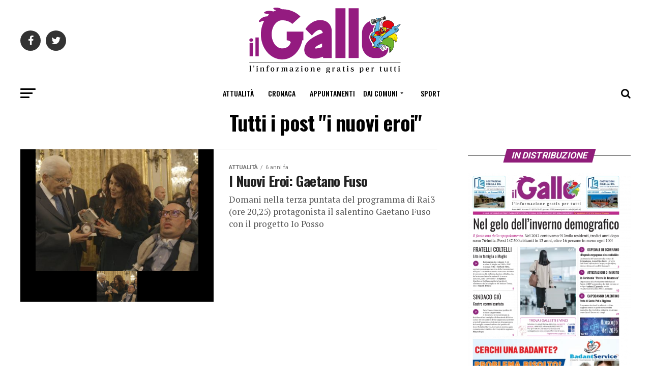

--- FILE ---
content_type: text/html; charset=utf-8
request_url: https://www.ilgallo.it/tag/i-nuovi-eroi/
body_size: 62881
content:


<!DOCTYPE html>
<html dir="ltr" lang="it-IT" prefix="og: https://ogp.me/ns#" amp="" data-amp-auto-lightbox-disable transformed="self;v=1" i-amphtml-layout="" i-amphtml-no-boilerplate="">
<head><meta charset="UTF-8"><meta name="viewport" content="width=device-width,maximum-scale=1.0,minimum-scale=1.0,user-scalable=no"><link rel="preconnect" href="https://cdn.ampproject.org"><style amp-runtime="" i-amphtml-version="012512221826001">html{overflow-x:hidden!important}html.i-amphtml-fie{height:100%!important;width:100%!important}html:not([amp4ads]),html:not([amp4ads]) body{height:auto!important}html:not([amp4ads]) body{margin:0!important}body{-webkit-text-size-adjust:100%;-moz-text-size-adjust:100%;-ms-text-size-adjust:100%;text-size-adjust:100%}html.i-amphtml-singledoc.i-amphtml-embedded{-ms-touch-action:pan-y pinch-zoom;touch-action:pan-y pinch-zoom}html.i-amphtml-fie>body,html.i-amphtml-singledoc>body{overflow:visible!important}html.i-amphtml-fie:not(.i-amphtml-inabox)>body,html.i-amphtml-singledoc:not(.i-amphtml-inabox)>body{position:relative!important}html.i-amphtml-ios-embed-legacy>body{overflow-x:hidden!important;overflow-y:auto!important;position:absolute!important}html.i-amphtml-ios-embed{overflow-y:auto!important;position:static}#i-amphtml-wrapper{overflow-x:hidden!important;overflow-y:auto!important;position:absolute!important;top:0!important;left:0!important;right:0!important;bottom:0!important;margin:0!important;display:block!important}html.i-amphtml-ios-embed.i-amphtml-ios-overscroll,html.i-amphtml-ios-embed.i-amphtml-ios-overscroll>#i-amphtml-wrapper{-webkit-overflow-scrolling:touch!important}#i-amphtml-wrapper>body{position:relative!important;border-top:1px solid transparent!important}#i-amphtml-wrapper+body{visibility:visible}#i-amphtml-wrapper+body .i-amphtml-lightbox-element,#i-amphtml-wrapper+body[i-amphtml-lightbox]{visibility:hidden}#i-amphtml-wrapper+body[i-amphtml-lightbox] .i-amphtml-lightbox-element{visibility:visible}#i-amphtml-wrapper.i-amphtml-scroll-disabled,.i-amphtml-scroll-disabled{overflow-x:hidden!important;overflow-y:hidden!important}amp-instagram{padding:54px 0px 0px!important;background-color:#fff}amp-iframe iframe{box-sizing:border-box!important}[amp-access][amp-access-hide]{display:none}[subscriptions-dialog],body:not(.i-amphtml-subs-ready) [subscriptions-action],body:not(.i-amphtml-subs-ready) [subscriptions-section]{display:none!important}amp-experiment,amp-live-list>[update]{display:none}amp-list[resizable-children]>.i-amphtml-loading-container.amp-hidden{display:none!important}amp-list [fetch-error],amp-list[load-more] [load-more-button],amp-list[load-more] [load-more-end],amp-list[load-more] [load-more-failed],amp-list[load-more] [load-more-loading]{display:none}amp-list[diffable] div[role=list]{display:block}amp-story-page,amp-story[standalone]{min-height:1px!important;display:block!important;height:100%!important;margin:0!important;padding:0!important;overflow:hidden!important;width:100%!important}amp-story[standalone]{background-color:#000!important;position:relative!important}amp-story-page{background-color:#757575}amp-story .amp-active>div,amp-story .i-amphtml-loader-background{display:none!important}amp-story-page:not(:first-of-type):not([distance]):not([active]){transform:translateY(1000vh)!important}amp-autocomplete{position:relative!important;display:inline-block!important}amp-autocomplete>input,amp-autocomplete>textarea{padding:0.5rem;border:1px solid rgba(0,0,0,.33)}.i-amphtml-autocomplete-results,amp-autocomplete>input,amp-autocomplete>textarea{font-size:1rem;line-height:1.5rem}[amp-fx^=fly-in]{visibility:hidden}amp-script[nodom],amp-script[sandboxed]{position:fixed!important;top:0!important;width:1px!important;height:1px!important;overflow:hidden!important;visibility:hidden}
/*# sourceURL=/css/ampdoc.css*/[hidden]{display:none!important}.i-amphtml-element{display:inline-block}.i-amphtml-blurry-placeholder{transition:opacity 0.3s cubic-bezier(0.0,0.0,0.2,1)!important;pointer-events:none}[layout=nodisplay]:not(.i-amphtml-element){display:none!important}.i-amphtml-layout-fixed,[layout=fixed][width][height]:not(.i-amphtml-layout-fixed){display:inline-block;position:relative}.i-amphtml-layout-responsive,[layout=responsive][width][height]:not(.i-amphtml-layout-responsive),[width][height][heights]:not([layout]):not(.i-amphtml-layout-responsive),[width][height][sizes]:not(img):not([layout]):not(.i-amphtml-layout-responsive){display:block;position:relative}.i-amphtml-layout-intrinsic,[layout=intrinsic][width][height]:not(.i-amphtml-layout-intrinsic){display:inline-block;position:relative;max-width:100%}.i-amphtml-layout-intrinsic .i-amphtml-sizer{max-width:100%}.i-amphtml-intrinsic-sizer{max-width:100%;display:block!important}.i-amphtml-layout-container,.i-amphtml-layout-fixed-height,[layout=container],[layout=fixed-height][height]:not(.i-amphtml-layout-fixed-height){display:block;position:relative}.i-amphtml-layout-fill,.i-amphtml-layout-fill.i-amphtml-notbuilt,[layout=fill]:not(.i-amphtml-layout-fill),body noscript>*{display:block;overflow:hidden!important;position:absolute;top:0;left:0;bottom:0;right:0}body noscript>*{position:absolute!important;width:100%;height:100%;z-index:2}body noscript{display:inline!important}.i-amphtml-layout-flex-item,[layout=flex-item]:not(.i-amphtml-layout-flex-item){display:block;position:relative;-ms-flex:1 1 auto;flex:1 1 auto}.i-amphtml-layout-fluid{position:relative}.i-amphtml-layout-size-defined{overflow:hidden!important}.i-amphtml-layout-awaiting-size{position:absolute!important;top:auto!important;bottom:auto!important}i-amphtml-sizer{display:block!important}@supports (aspect-ratio:1/1){i-amphtml-sizer.i-amphtml-disable-ar{display:none!important}}.i-amphtml-blurry-placeholder,.i-amphtml-fill-content{display:block;height:0;max-height:100%;max-width:100%;min-height:100%;min-width:100%;width:0;margin:auto}.i-amphtml-layout-size-defined .i-amphtml-fill-content{position:absolute;top:0;left:0;bottom:0;right:0}.i-amphtml-replaced-content,.i-amphtml-screen-reader{padding:0!important;border:none!important}.i-amphtml-screen-reader{position:fixed!important;top:0px!important;left:0px!important;width:4px!important;height:4px!important;opacity:0!important;overflow:hidden!important;margin:0!important;display:block!important;visibility:visible!important}.i-amphtml-screen-reader~.i-amphtml-screen-reader{left:8px!important}.i-amphtml-screen-reader~.i-amphtml-screen-reader~.i-amphtml-screen-reader{left:12px!important}.i-amphtml-screen-reader~.i-amphtml-screen-reader~.i-amphtml-screen-reader~.i-amphtml-screen-reader{left:16px!important}.i-amphtml-unresolved{position:relative;overflow:hidden!important}.i-amphtml-select-disabled{-webkit-user-select:none!important;-ms-user-select:none!important;user-select:none!important}.i-amphtml-notbuilt,[layout]:not(.i-amphtml-element),[width][height][heights]:not([layout]):not(.i-amphtml-element),[width][height][sizes]:not(img):not([layout]):not(.i-amphtml-element){position:relative;overflow:hidden!important;color:transparent!important}.i-amphtml-notbuilt:not(.i-amphtml-layout-container)>*,[layout]:not([layout=container]):not(.i-amphtml-element)>*,[width][height][heights]:not([layout]):not(.i-amphtml-element)>*,[width][height][sizes]:not([layout]):not(.i-amphtml-element)>*{display:none}amp-img:not(.i-amphtml-element)[i-amphtml-ssr]>img.i-amphtml-fill-content{display:block}.i-amphtml-notbuilt:not(.i-amphtml-layout-container),[layout]:not([layout=container]):not(.i-amphtml-element),[width][height][heights]:not([layout]):not(.i-amphtml-element),[width][height][sizes]:not(img):not([layout]):not(.i-amphtml-element){color:transparent!important;line-height:0!important}.i-amphtml-ghost{visibility:hidden!important}.i-amphtml-element>[placeholder],[layout]:not(.i-amphtml-element)>[placeholder],[width][height][heights]:not([layout]):not(.i-amphtml-element)>[placeholder],[width][height][sizes]:not([layout]):not(.i-amphtml-element)>[placeholder]{display:block;line-height:normal}.i-amphtml-element>[placeholder].amp-hidden,.i-amphtml-element>[placeholder].hidden{visibility:hidden}.i-amphtml-element:not(.amp-notsupported)>[fallback],.i-amphtml-layout-container>[placeholder].amp-hidden,.i-amphtml-layout-container>[placeholder].hidden{display:none}.i-amphtml-layout-size-defined>[fallback],.i-amphtml-layout-size-defined>[placeholder]{position:absolute!important;top:0!important;left:0!important;right:0!important;bottom:0!important;z-index:1}amp-img[i-amphtml-ssr]:not(.i-amphtml-element)>[placeholder]{z-index:auto}.i-amphtml-notbuilt>[placeholder]{display:block!important}.i-amphtml-hidden-by-media-query{display:none!important}.i-amphtml-element-error{background:red!important;color:#fff!important;position:relative!important}.i-amphtml-element-error:before{content:attr(error-message)}i-amp-scroll-container,i-amphtml-scroll-container{position:absolute;top:0;left:0;right:0;bottom:0;display:block}i-amp-scroll-container.amp-active,i-amphtml-scroll-container.amp-active{overflow:auto;-webkit-overflow-scrolling:touch}.i-amphtml-loading-container{display:block!important;pointer-events:none;z-index:1}.i-amphtml-notbuilt>.i-amphtml-loading-container{display:block!important}.i-amphtml-loading-container.amp-hidden{visibility:hidden}.i-amphtml-element>[overflow]{cursor:pointer;position:relative;z-index:2;visibility:hidden;display:initial;line-height:normal}.i-amphtml-layout-size-defined>[overflow]{position:absolute}.i-amphtml-element>[overflow].amp-visible{visibility:visible}template{display:none!important}.amp-border-box,.amp-border-box *,.amp-border-box :after,.amp-border-box :before{box-sizing:border-box}amp-pixel{display:none!important}amp-analytics,amp-auto-ads,amp-story-auto-ads{position:fixed!important;top:0!important;width:1px!important;height:1px!important;overflow:hidden!important;visibility:hidden}amp-story{visibility:hidden!important}html.i-amphtml-fie>amp-analytics{position:initial!important}[visible-when-invalid]:not(.visible),form [submit-error],form [submit-success],form [submitting]{display:none}amp-accordion{display:block!important}@media (min-width:1px){:where(amp-accordion>section)>:first-child{margin:0;background-color:#efefef;padding-right:20px;border:1px solid #dfdfdf}:where(amp-accordion>section)>:last-child{margin:0}}amp-accordion>section{float:none!important}amp-accordion>section>*{float:none!important;display:block!important;overflow:hidden!important;position:relative!important}amp-accordion,amp-accordion>section{margin:0}amp-accordion:not(.i-amphtml-built)>section>:last-child{display:none!important}amp-accordion:not(.i-amphtml-built)>section[expanded]>:last-child{display:block!important}
/*# sourceURL=/css/ampshared.css*/</style><meta property="og:description" content="Il Gallo"><meta name="robots" content="max-image-preview:large"><meta name="generator" content="All in One SEO (AIOSEO) 4.9.1.1"><meta name="google-site-verification" content="nuPsywAtwm4pT_i4B71uzbu5EenPLHZU9PSNXt-iePA"><meta name="generator" content="AMP Plugin v2.4.2; mode=standard"><meta name="msapplication-TileImage" content="https://www.ilgallo.it/wp-content/uploads/2019/07/cropped-favicon-270x270.png"><link rel="preconnect" href="https://fonts.gstatic.com/" crossorigin=""><link rel="dns-prefetch" href="//ajax.googleapis.com"><link rel="dns-prefetch" href="//fonts.googleapis.com"><link rel="preload" href="https://www.ilgallo.it/wp-content/themes/ilgallo/font-awesome/fonts/fontawesome-webfont.eot#iefix&amp;v=4.6.3" as="font" crossorigin=""><link rel="preconnect" href="https://fonts.gstatic.com" crossorigin=""><link rel="dns-prefetch" href="https://fonts.gstatic.com"><script async="" src="https://cdn.ampproject.org/v0.mjs" type="module" crossorigin="anonymous"></script><script async nomodule src="https://cdn.ampproject.org/v0.js" crossorigin="anonymous"></script><script src="https://cdn.ampproject.org/v0/amp-form-0.1.mjs" async="" custom-element="amp-form" type="module" crossorigin="anonymous"></script><script async nomodule src="https://cdn.ampproject.org/v0/amp-form-0.1.js" crossorigin="anonymous" custom-element="amp-form"></script><link rel="icon" href="https://www.ilgallo.it/wp-content/uploads/2019/07/cropped-favicon-32x32.png" sizes="32x32"><link rel="icon" href="https://www.ilgallo.it/wp-content/uploads/2019/07/cropped-favicon-192x192.png" sizes="192x192"><link crossorigin="anonymous" rel="stylesheet" id="mvp-fonts-css" href="https://fonts.googleapis.com/css?family=Roboto%3A300%2C400%2C700%2C900%7COswald%3A400%2C700%7CAdvent+Pro%3A700%7COpen+Sans%3A700%7CAnton%3A400Oswald%3A100%2C200%2C300%2C400%2C500%2C600%2C700%2C800%2C900%7COswald%3A100%2C200%2C300%2C400%2C500%2C600%2C700%2C800%2C900%7CRoboto%3A100%2C200%2C300%2C400%2C500%2C600%2C700%2C800%2C900%7CRoboto%3A100%2C200%2C300%2C400%2C500%2C600%2C700%2C800%2C900%7CPT+Serif%3A100%2C200%2C300%2C400%2C500%2C600%2C700%2C800%2C900%7COswald%3A100%2C200%2C300%2C400%2C500%2C600%2C700%2C800%2C900%26subset%3Dlatin%2Clatin-ext%2Ccyrillic%2Ccyrillic-ext%2Cgreek-ext%2Cgreek%2Cvietnamese" type="text/css" media="all"><style amp-custom="">amp-img:is([sizes=auto i],[sizes^="auto," i]){contain-intrinsic-size:3000px 1500px}amp-img.amp-wp-enforced-sizes{object-fit:contain}amp-img img,amp-img noscript{image-rendering:inherit;object-fit:inherit;object-position:inherit}:root{--wp-block-synced-color:#7a00df;--wp-block-synced-color--rgb:122,0,223;--wp-bound-block-color:var(--wp-block-synced-color);--wp-editor-canvas-background:#ddd;--wp-admin-theme-color:#007cba;--wp-admin-theme-color--rgb:0,124,186;--wp-admin-theme-color-darker-10:#006ba1;--wp-admin-theme-color-darker-10--rgb:0,107,160.5;--wp-admin-theme-color-darker-20:#005a87;--wp-admin-theme-color-darker-20--rgb:0,90,135;--wp-admin-border-width-focus:2px}@media (min-resolution:192dpi){:root{--wp-admin-border-width-focus:1.5px}}:root{--wp--preset--font-size--normal:16px;--wp--preset--font-size--huge:42px}.aligncenter{clear:both}html :where(.has-border-color){border-style:solid}html :where([data-amp-original-style*=border-top-color]){border-top-style:solid}html :where([data-amp-original-style*=border-right-color]){border-right-style:solid}html :where([data-amp-original-style*=border-bottom-color]){border-bottom-style:solid}html :where([data-amp-original-style*=border-left-color]){border-left-style:solid}html :where([data-amp-original-style*=border-width]){border-style:solid}html :where([data-amp-original-style*=border-top-width]){border-top-style:solid}html :where([data-amp-original-style*=border-right-width]){border-right-style:solid}html :where([data-amp-original-style*=border-bottom-width]){border-bottom-style:solid}html :where([data-amp-original-style*=border-left-width]){border-left-style:solid}html :where(amp-img[class*=wp-image-]),html :where(amp-anim[class*=wp-image-]){height:auto;max-width:100%}:where(figure){margin:0 0 1em}html :where(.is-position-sticky){--wp-admin--admin-bar--position-offset:var(--wp-admin--admin-bar--height,0px)}@media screen and (max-width:600px){html :where(.is-position-sticky){--wp-admin--admin-bar--position-offset:0px}}:root{--wp--preset--aspect-ratio--square:1;--wp--preset--aspect-ratio--4-3:4/3;--wp--preset--aspect-ratio--3-4:3/4;--wp--preset--aspect-ratio--3-2:3/2;--wp--preset--aspect-ratio--2-3:2/3;--wp--preset--aspect-ratio--16-9:16/9;--wp--preset--aspect-ratio--9-16:9/16;--wp--preset--color--black:#000;--wp--preset--color--cyan-bluish-gray:#abb8c3;--wp--preset--color--white:#fff;--wp--preset--color--pale-pink:#f78da7;--wp--preset--color--vivid-red:#cf2e2e;--wp--preset--color--luminous-vivid-orange:#ff6900;--wp--preset--color--luminous-vivid-amber:#fcb900;--wp--preset--color--light-green-cyan:#7bdcb5;--wp--preset--color--vivid-green-cyan:#00d084;--wp--preset--color--pale-cyan-blue:#8ed1fc;--wp--preset--color--vivid-cyan-blue:#0693e3;--wp--preset--color--vivid-purple:#9b51e0;--wp--preset--color--:#444;--wp--preset--gradient--vivid-cyan-blue-to-vivid-purple:linear-gradient(135deg,#0693e3 0%,#9b51e0 100%);--wp--preset--gradient--light-green-cyan-to-vivid-green-cyan:linear-gradient(135deg,#7adcb4 0%,#00d082 100%);--wp--preset--gradient--luminous-vivid-amber-to-luminous-vivid-orange:linear-gradient(135deg,#fcb900 0%,#ff6900 100%);--wp--preset--gradient--luminous-vivid-orange-to-vivid-red:linear-gradient(135deg,#ff6900 0%,#cf2e2e 100%);--wp--preset--gradient--very-light-gray-to-cyan-bluish-gray:linear-gradient(135deg,#eee 0%,#a9b8c3 100%);--wp--preset--gradient--cool-to-warm-spectrum:linear-gradient(135deg,#4aeadc 0%,#9778d1 20%,#cf2aba 40%,#ee2c82 60%,#fb6962 80%,#fef84c 100%);--wp--preset--gradient--blush-light-purple:linear-gradient(135deg,#ffceec 0%,#9896f0 100%);--wp--preset--gradient--blush-bordeaux:linear-gradient(135deg,#fecda5 0%,#fe2d2d 50%,#6b003e 100%);--wp--preset--gradient--luminous-dusk:linear-gradient(135deg,#ffcb70 0%,#c751c0 50%,#4158d0 100%);--wp--preset--gradient--pale-ocean:linear-gradient(135deg,#fff5cb 0%,#b6e3d4 50%,#33a7b5 100%);--wp--preset--gradient--electric-grass:linear-gradient(135deg,#caf880 0%,#71ce7e 100%);--wp--preset--gradient--midnight:linear-gradient(135deg,#020381 0%,#2874fc 100%);--wp--preset--font-size--small:13px;--wp--preset--font-size--medium:20px;--wp--preset--font-size--large:36px;--wp--preset--font-size--x-large:42px;--wp--preset--spacing--20:.44rem;--wp--preset--spacing--30:.67rem;--wp--preset--spacing--40:1rem;--wp--preset--spacing--50:1.5rem;--wp--preset--spacing--60:2.25rem;--wp--preset--spacing--70:3.38rem;--wp--preset--spacing--80:5.06rem;--wp--preset--shadow--natural:6px 6px 9px rgba(0,0,0,.2);--wp--preset--shadow--deep:12px 12px 50px rgba(0,0,0,.4);--wp--preset--shadow--sharp:6px 6px 0px rgba(0,0,0,.2);--wp--preset--shadow--outlined:6px 6px 0px -3px #fff,6px 6px #000;--wp--preset--shadow--crisp:6px 6px 0px #000}:where(.is-layout-flex){gap:.5em}:where(.is-layout-grid){gap:.5em}:where(.wp-block-columns.is-layout-flex){gap:2em}:where(.wp-block-columns.is-layout-grid){gap:2em}:where(.wp-block-post-template.is-layout-flex){gap:1.25em}:where(.wp-block-post-template.is-layout-grid){gap:1.25em}@keyframes spin{from{transform:rotate(0deg)}to{transform:rotate(360deg)}}@keyframes blink{from{opacity:0}50%{opacity:1}to{opacity:0}}html,body,div,span,h1,h2,h4,p,a,amp-img,i,ul,li,form,footer,header,nav,section{margin:0;padding:0;border:0;font-size:100%;vertical-align:baseline}footer,header,nav,section{display:block}ul{list-style:none}html{overflow-x:hidden}body{color:#000;font-size:1rem;-webkit-font-smoothing:antialiased;font-weight:400;line-height:100%;margin:0px auto;padding:0px}h1,h2,h4,h1 a,h2 a,h4 a{-webkit-backface-visibility:hidden;color:#000}amp-img{max-width:100%;height:auto;-webkit-backface-visibility:hidden}a,a:visited{opacity:1;text-decoration:none;-webkit-transition:color .25s,background .25s,opacity .25s;-moz-transition:color .25s,background .25s,opacity .25s;-ms-transition:color .25s,background .25s,opacity .25s;-o-transition:color .25s,background .25s,opacity .25s;transition:color .25s,background .25s,opacity .25s}a:hover{text-decoration:none}a:active,a:focus{outline:none}#mvp-side-wrap a{color:#000;font-weight:700}#mvp-site,#mvp-site-wall{overflow:hidden;width:100%}#mvp-site-main{width:100%}#mvp-site-main{-webkit-backface-visibility:hidden;backface-visibility:hidden;margin-top:0;z-index:9999}.relative{position:relative}.left{float:left}.aligncenter{display:block;margin:0 auto}.mvp-mob-img:not(#_#_#_#_#_#_#_){display:none}.mvp-feat1-list-img amp-img,.mvp-feat1-list-text h2,.mvp-blog-story-img amp-img,.mvp-blog-story-text h2,.mvp-fly-fade,.mvp-mega-img amp-img,ul.mvp-mega-list li a p,span.mvp-nav-search-but,.mvp-feat1-list-img:after{-webkit-transition:all .25s;-moz-transition:all .25s;-ms-transition:all .25s;-o-transition:all .25s;transition:all .25s}#mvp-fly-wrap,#mvp-search-wrap,.mvp-nav-menu ul li.mvp-mega-dropdown .mvp-mega-dropdown{-webkit-transition:-webkit-transform .25s ease;-moz-transition:-moz-transform .25s ease;-ms-transition:-ms-transform .25s ease;-o-transition:-o-transform .25s ease;transition:transform .25s ease}#mvp-main-head-wrap{width:100%}#mvp-leader-wrap{line-height:0;overflow:hidden;position:fixed;top:0;left:0;text-align:center;width:100%;z-index:999}#mvp-main-nav-wrap{width:100%}#mvp-main-nav-top{background:#000;padding:15px 0;width:100%;height:auto;z-index:99999}.mvp-main-box{margin:0 auto;width:1200px;height:100%}#mvp-nav-top-wrap,.mvp-nav-top-cont{width:100%}.mvp-nav-top-right-out{margin-right:-200px;width:100%}.mvp-nav-top-right-in{margin-right:200px}.mvp-nav-top-left-out{float:right;margin-left:-200px;width:100%}.mvp-nav-top-left-in{margin-left:200px}.mvp-nav-top-mid{line-height:0;overflow:hidden;text-align:center;width:100%}h1.mvp-logo-title,h2.mvp-logo-title{display:block;font-size:0px}.mvp-nav-top-left,.mvp-nav-top-right{position:absolute;top:0;bottom:0;width:200px;height:100%}.mvp-nav-top-right .mvp-nav-search-but{display:none;padding:3px 0 7px}.mvp-nav-top-left{left:0}.mvp-nav-top-right{right:0}.mvp-nav-soc-wrap{margin-top:-20px;position:absolute;top:50%;left:0;width:100%;height:40px}.mvp-nav-logo-small{display:none}span.mvp-nav-soc-but{background:rgba(255,255,255,.15);color:#fff;-webkit-border-radius:50%;border-radius:50%;display:inline-block;float:left;font-size:20px;margin-left:10px;padding-top:10px;text-align:center;width:40px;height:30px}.mvp-nav-soc-wrap .fa-facebook:hover{background:#3b5997}.mvp-nav-soc-wrap .fa-twitter:hover{background:#00aced}.mvp-nav-soc-wrap a:first-child span.mvp-nav-soc-but{margin-left:0}span.mvp-nav-soc-but:hover{opacity:1}#mvp-main-nav-bot{-webkit-backface-visibility:hidden;backface-visibility:hidden;width:100%;height:50px;z-index:9000}#mvp-main-nav-bot-cont{-webkit-backface-visibility:hidden;backface-visibility:hidden;width:100%;height:50px}#mvp-nav-bot-wrap,.mvp-nav-bot-cont{width:100%}.mvp-nav-bot-right-out{margin-right:-50px;width:100%}.mvp-nav-bot-right-in{margin-right:50px}.mvp-nav-bot-left-out{float:right;margin-left:-50px;width:100%}.mvp-nav-bot-left-in{margin-left:50px}.mvp-nav-bot-left,.mvp-nav-bot-right{width:50px;height:50px}span.mvp-nav-search-but{cursor:pointer;float:right;font-size:20px;line-height:1;padding:15px 0}#mvp-search-wrap{-webkit-backface-visibility:hidden;backface-visibility:hidden;background:rgba(0,0,0,.94);opacity:0;position:fixed;top:0;left:0;-webkit-transform:translate3d(0,-100%,0);-moz-transform:translate3d(0,-100%,0);-ms-transform:translate3d(0,-100%,0);-o-transform:translate3d(0,-100%,0);transform:translate3d(0,-100%,0);width:100%;height:100%;z-index:999999}#mvp-search-wrap .mvp-search-but-wrap span{background:#fff;top:27px}#mvp-search-box{margin:-30px 0 0 -25%;position:absolute;top:50%;left:50%;width:50%}#searchform input{background:none;border:0;color:#fff;float:left;font-size:50px;font-weight:300;line-height:1;padding:5px 0;text-transform:uppercase;width:100%;height:50px}#searchform #searchsubmit{border:none;float:left}#searchform #s:focus{outline:none}.mvp-nav-menu{text-align:center;width:100%;height:50px}.mvp-nav-menu ul{float:left;text-align:center;width:100%}.mvp-nav-menu ul li{display:inline-block;position:relative}.mvp-nav-menu ul li.mvp-mega-dropdown{position:static}.mvp-nav-menu ul li a{float:left;font-size:14px;font-weight:500;line-height:1;padding:18px 12px;position:relative;text-transform:uppercase}.mvp-nav-menu ul li:hover a{padding:18px 12px 13px}.mvp-nav-menu ul li.menu-item-has-children ul.sub-menu li a:after,.mvp-nav-menu ul li.menu-item-has-children ul.sub-menu li ul.sub-menu li a:after,.mvp-nav-menu ul li.menu-item-has-children ul.sub-menu li ul.sub-menu li ul.sub-menu li a:after,.mvp-nav-menu ul li.menu-item-has-children ul.mvp-mega-list li a:after{border-color:#000 transparent transparent transparent;border-style:none;border-width:medium;content:"";position:relative;top:auto;right:auto}.mvp-nav-menu ul li.menu-item-has-children a:after{border-style:solid;border-width:3px 3px 0 3px;content:"";position:absolute;top:23px;right:6px}.mvp-nav-menu ul li.menu-item-has-children a{padding:18px 17px 18px 12px}.mvp-nav-menu ul li.menu-item-has-children:hover a{padding:18px 17px 13px 12px}.mvp-nav-menu ul li ul.sub-menu{-webkit-backface-visibility:hidden;backface-visibility:hidden;background:#fff;-webkit-box-shadow:0 10px 10px 0 rgba(0,0,0,.2);-moz-box-shadow:0 10px 10px 0 rgba(0,0,0,.2);-ms-box-shadow:0 10px 10px 0 rgba(0,0,0,.2);-o-box-shadow:0 10px 10px 0 rgba(0,0,0,.2);box-shadow:0 10px 10px 0 rgba(0,0,0,.2);position:absolute;top:50px;left:0;max-width:200px;opacity:0;overflow:hidden;text-align:left;-webkit-transition:opacity .2s;-moz-transition:opacity .2s;-ms-transition:opacity .2s;-o-transition:opacity .2s;transition:opacity .2s;-webkit-transform:translateY(-999px);-moz-transform:translateY(-999px);-ms-transform:translateY(-999px);-o-transform:translateY(-999px);transform:translateY(-999px);width:auto;height:0;z-index:1}.mvp-nav-menu ul li.mvp-mega-dropdown ul.sub-menu{display:none}.mvp-nav-menu ul li:hover ul.sub-menu{opacity:1;overflow:visible;-webkit-transform:translateY(0);-moz-transform:translateY(0);-ms-transform:translateY(0);-o-transform:translateY(0);transform:translateY(0);height:auto}.mvp-nav-menu ul li ul.sub-menu li{display:block;float:left;position:relative;width:100%}.mvp-nav-menu ul li ul.sub-menu li a{background:#fff;border-top:1px solid rgba(0,0,0,.1);border-bottom:none;float:left;font-size:13px;font-weight:500;line-height:1.1;text-transform:none;width:160px}.mvp-nav-menu ul li ul.sub-menu li a:not(#_#_#_#_#_#_#_#_){color:#000;padding:12px 20px}.mvp-nav-menu ul li ul.sub-menu li a:hover{background:rgba(0,0,0,.1);border-bottom:none;padding:12px 20px}.mvp-nav-menu ul li ul.sub-menu ul.sub-menu li ul,.mvp-nav-menu ul li ul.sub-menu li ul{display:none;position:absolute;top:0;left:200px;z-index:10}.mvp-nav-menu ul li ul.sub-menu ul.sub-menu li:hover ul,.mvp-nav-menu ul li ul.sub-menu li:hover ul{display:block}.mvp-nav-menu ul li ul.sub-menu li .mvp-mega-dropdown{display:none}.mvp-nav-menu ul li:hover ul.sub-menu li.menu-item-has-children a{position:relative}.mvp-nav-menu ul li:hover ul.sub-menu li.menu-item-has-children a:after,.mvp-nav-menu ul li:hover ul.sub-menu li ul.sub-menu li.menu-item-has-children a:after{border-style:solid;border-width:3px 0 3px 3px;content:"";position:absolute;top:14px;right:10px}.mvp-nav-menu ul li:hover ul.sub-menu li.menu-item-has-children a:after:not(#_#_#_#_#_#_#_#_),.mvp-nav-menu ul li:hover ul.sub-menu li ul.sub-menu li.menu-item-has-children a:after:not(#_#_#_#_#_#_#_#_){border-color:transparent transparent transparent #444}.mvp-nav-menu ul li.mvp-mega-dropdown .mvp-mega-dropdown{-webkit-backface-visibility:hidden;backface-visibility:hidden;background:#fff;border-top:1px solid #ddd;-webkit-box-shadow:0 10px 10px 0 rgba(0,0,0,.2);-moz-box-shadow:0 10px 10px 0 rgba(0,0,0,.2);-ms-box-shadow:0 10px 10px 0 rgba(0,0,0,.2);-o-box-shadow:0 10px 10px 0 rgba(0,0,0,.2);box-shadow:0 10px 10px 0 rgba(0,0,0,.2);opacity:0;overflow:hidden;position:absolute;top:50px;left:0;-webkit-transition:opacity .2s;-moz-transition:opacity .2s;-ms-transition:opacity .2s;-o-transition:opacity .2s;transition:opacity .2s;-webkit-transform:translateY(-999px);-moz-transform:translateY(-999px);-ms-transform:translateY(-999px);-o-transform:translateY(-999px);transform:translateY(-999px);width:100%;height:0;z-index:1}.mvp-nav-menu ul li.mvp-mega-dropdown:hover .mvp-mega-dropdown{opacity:1;overflow:visible;-webkit-transform:translateY(0);-moz-transform:translateY(0);-ms-transform:translateY(0);-o-transform:translateY(0);transform:translateY(0);height:auto}.mvp-nav-menu ul li.mvp-mega-dropdown:hover .mvp-mega-dropdown .mvp-mega-img amp-img{display:block}.mvp-nav-menu ul li ul.mvp-mega-list li a,.mvp-nav-menu ul li ul.mvp-mega-list li a p{border-bottom:none;float:left;font-size:1em;font-weight:400;line-height:1.2;text-align:left;text-transform:none}.mvp-nav-menu ul li ul.mvp-mega-list li a:not(#_#_#_#_#_#_#_#_),.mvp-nav-menu ul li ul.mvp-mega-list li a p:not(#_#_#_#_#_#_#_#_){background:none;color:#222;padding:0}ul.mvp-mega-list li:hover a p{opacity:.6}.mvp-nav-menu ul li ul.mvp-mega-list li .mvp-mega-img a{line-height:0}ul.mvp-mega-list{float:left}ul.mvp-mega-list:not(#_#_#_#_#_#_#_#_){width:100%;max-width:none}ul.mvp-mega-list li{float:left;overflow:hidden;padding:20px 0 20px 1.6666666666%;width:18.66666666666%}ul.mvp-mega-list li:first-child{padding-left:0}.mvp-mega-img{background:#000;float:left;line-height:0;margin-bottom:10px;overflow:hidden;position:relative;width:100%;max-height:130px}.mvp-mega-img amp-img{display:none;width:100%}ul.mvp-mega-list li:hover .mvp-mega-img amp-img{opacity:.8}.mvp-mega-img a{padding:0}#mvp-fly-wrap{overflow:hidden;position:fixed;top:0;bottom:0;left:0;-webkit-transform:translate3d(-370px,0,0);-moz-transform:translate3d(-370px,0,0);-ms-transform:translate3d(-370px,0,0);-o-transform:translate3d(-370px,0,0);transform:translate3d(-370px,0,0);width:370px;height:100%;z-index:999999}.mvp-fly-but-wrap,.mvp-search-but-wrap{cursor:pointer;width:30px}.mvp-fly-but-wrap{height:20px}#mvp-fly-wrap .mvp-fly-but-wrap{margin:15px 0}.mvp-nav-top-left .mvp-fly-but-wrap{display:none;margin-top:-10px;opacity:0;position:absolute;top:50%;left:0;height:20px}.mvp-nav-bot-left{margin:15px 0;height:20px}.mvp-search-but-wrap{position:absolute;top:60px;right:80px;width:60px;height:60px}.mvp-fly-but-wrap span,.mvp-search-but-wrap span{-webkit-border-radius:2px;-moz-border-radius:2px;-ms-border-radius:2px;-o-border-radius:2px;border-radius:2px;display:block;position:absolute;left:0;-webkit-transform:rotate(0deg);-moz-transform:rotate(0deg);-ms-transform:rotate(0deg);-o-transform:rotate(0deg);transform:rotate(0deg);-webkit-transition:.25s ease-in-out;-moz-transition:.25s ease-in-out;-ms-transition:.25s ease-in-out;-o-transition:.25s ease-in-out;transition:.25s ease-in-out;height:3px}.mvp-nav-top-left .mvp-fly-but-wrap{opacity:1}.mvp-fly-but-wrap span:nth-child(1){top:0;width:30px}.mvp-fly-but-wrap span:nth-child(2),.mvp-fly-but-wrap span:nth-child(3){top:8px;width:24px}.mvp-fly-but-wrap span:nth-child(4){top:16px;width:18px}.mvp-search-but-wrap span:nth-child(1){-webkit-transform:rotate(45deg);-moz-transform:rotate(45deg);-ms-transform:rotate(45deg);-o-transform:rotate(45deg);transform:rotate(45deg);width:30px}.mvp-search-but-wrap span:nth-child(2){-webkit-transform:rotate(-45deg);-moz-transform:rotate(-45deg);-ms-transform:rotate(-45deg);-o-transform:rotate(-45deg);transform:rotate(-45deg);width:30px}.mvp-search-but-wrap span:nth-child(1),.mvp-search-but-wrap span:nth-child(2){width:60px}#mvp-fly-menu-top{width:100%;height:50px}.mvp-fly-top-out{margin-right:-100px;left:50px;width:100%}.mvp-fly-top-in{margin-right:100px}#mvp-fly-logo{margin:10px 6.25%;text-align:center;width:87.5%;height:30px}#mvp-fly-logo amp-img{line-height:0;height:100%}.mvp-fly-but-menu{float:left;margin-left:15px;position:relative}.mvp-fly-top{background:rgba(0,0,0,.3);border-top:1px solid #fff;border-left:1px solid #fff;border-bottom:1px solid #fff;color:#fff;cursor:pointer;opacity:1;overflow:hidden;position:fixed;right:0;top:50%;-webkit-transition:all .3s;transition:all .3s;-webkit-transform:translate3d(100px,0,0);-moz-transform:translate3d(100px,0,0);-ms-transform:translate3d(100px,0,0);-o-transform:translate3d(100px,0,0);transform:translate3d(100px,0,0);width:50px;height:50px;z-index:9999}.mvp-fly-top:hover{color:#000}.mvp-fly-top i{font-size:40px;line-height:100%;position:absolute;top:1px;left:12.1px}#mvp-fly-menu-wrap{overflow:hidden;position:absolute;top:50px;left:0;width:100%;height:100%}nav.mvp-fly-nav-menu{-webkit-backface-visibility:hidden;backface-visibility:hidden;margin:20px 5.40540540541% 0;overflow:hidden;width:89.1891891892%;max-height:65%}nav.mvp-fly-nav-menu:not(#_#_#_#_#_#_#_#_){position:absolute}nav.mvp-fly-nav-menu ul{float:left;position:relative;width:100%}nav.mvp-fly-nav-menu ul div.mvp-mega-dropdown{display:none}nav.mvp-fly-nav-menu ul li{border-top:1px solid rgba(255,255,255,.1);cursor:pointer;float:left;position:relative;width:100%;-webkit-tap-highlight-color:rgba(0,0,0,0)}nav.mvp-fly-nav-menu ul li:first-child{border-top:none;margin-top:-14px}nav.mvp-fly-nav-menu ul li ul li:first-child{margin-top:0}nav.mvp-fly-nav-menu ul li a{color:#fff;display:inline-block;float:left;font-size:14px;font-weight:500;line-height:1;padding:14px 0;text-transform:uppercase}nav.mvp-fly-nav-menu ul li.menu-item-has-children:after{content:"+";font-family:"Open Sans",sans-serif;font-size:32px;font-weight:700;position:absolute;right:0;top:7px}nav.mvp-fly-nav-menu ul li ul.sub-menu{border-top:1px solid rgba(255,255,255,.1);display:none;float:left;padding-left:6.66666666666%;width:93.333333333%}.mvp-fly-fade{background:#000;cursor:pointer;opacity:0;width:100%;position:fixed;top:0;left:0;z-index:99999}#mvp-fly-soc-wrap{margin:0 5.40540540541%;position:absolute;bottom:20px;left:0;text-align:center;width:89.1891891892%}span.mvp-fly-soc-head{display:inline-block;font-size:.7rem;font-weight:400;line-height:1;margin-bottom:15px;text-transform:uppercase}ul.mvp-fly-soc-list{text-align:center;width:100%}ul.mvp-fly-soc-list li{display:inline-block}ul.mvp-fly-soc-list li a{background:rgba(255,255,255,.15);-webkit-border-radius:50%;-moz-border-radius:50%;-ms-border-radius:50%;-o-border-radius:50%;border-radius:50%;color:#fff;display:inline-block;font-size:14px;line-height:1;margin-left:2px;padding-top:9px;text-align:center;width:32px;height:23px}ul.mvp-fly-soc-list li:first-child a{margin-left:0}ul.mvp-fly-soc-list li a:hover{font-size:16px;padding-top:8px;height:24px}.mvp-cat-date-wrap{margin-bottom:7px;width:100%}span.mvp-cd-cat,span.mvp-cd-date{color:#777;display:inline-block;float:left;font-size:.7rem;line-height:1}span.mvp-cd-cat{font-weight:700;text-transform:uppercase}span.mvp-cd-date{font-weight:400;margin-left:5px}span.mvp-cd-date:before{content:"/";margin-right:5px}.mvp-feat1-list-cont:hover .mvp-feat1-list-text h2{opacity:.6}.mvp-ad-label{color:#999;float:left;font-size:9px;font-weight:400;letter-spacing:.2em;line-height:1;margin-top:4px;position:relative;top:-4px;text-align:center;text-transform:uppercase;width:100%}.mvp-feat1-list-wrap,.mvp-feat1-list,.mvp-feat1-list-head-wrap,ul.mvp-feat1-list-buts{width:100%}.mvp-feat1-list-head-wrap{margin-bottom:15px}ul.mvp-feat1-list-buts{text-align:center}ul.mvp-feat1-list-buts li{display:inline-block}span.mvp-feat1-list-but{color:#aaa;cursor:pointer;display:inline-block;font-size:1.1rem;font-weight:700;line-height:1;padding:5px 13px;text-transform:uppercase;-webkit-transform:skewX(-15deg);-moz-transform:skewX(-15deg);-ms-transform:skewX(-15deg);-o-transform:skewX(-15deg);transform:skewX(-15deg)}span.mvp-feat1-list-but:hover{color:#000}.mvp-feat1-list-cont{margin-top:15px;width:100%}.mvp-feat1-list a:first-child .mvp-feat1-list-cont{margin-top:0}.mvp-feat1-list-out{float:right;margin-left:-95px;width:100%}.mvp-feat1-list-in{margin-left:95px}.mvp-feat1-list-img{-webkit-backface-visibility:hidden;background:#000;line-height:0;margin-right:15px;overflow:hidden;width:80px}.mvp-feat1-list-cont:hover .mvp-feat1-list-img amp-img{opacity:.8}.mvp-feat1-list-text{width:100%}.mvp-feat1-list-text h2{color:#222;float:left;font-size:1rem;font-weight:700;letter-spacing:-.02em;line-height:1.2;width:100%}#mvp-main-body-wrap{background:#fff;padding-bottom:60px;width:100%}.mvp-widget-ad{line-height:0;text-align:center;width:100%}.mvp-widget-home-head{float:left;position:relative;width:100%}h4.mvp-widget-home-title{float:left;margin-bottom:20px;position:relative;text-align:center;width:100%}h4.mvp-widget-home-title:before{content:"";background:#555;display:inline-block;position:absolute;left:0;bottom:50%;width:100%;height:1px;z-index:0}span.mvp-widget-home-title{color:#fff;display:inline-block;font-size:1.1rem;font-weight:700;line-height:1;padding:5px 13px;position:relative;text-transform:uppercase;transform:skewX(-15deg);z-index:1}.mvp-main-blog-wrap,.mvp-main-blog-cont,.mvp-main-blog-body,ul.mvp-blog-story-list{width:100%}.mvp-main-blog-out{margin-right:-380px;width:100%}.mvp-main-blog-in{margin-right:380px}.mvp-blog-story-wrap{border-top:1px solid #ddd;margin-top:20px;width:100%}ul.mvp-blog-story-list .mvp-blog-story-wrap:first-child{margin-top:10px}.archive ul.mvp-blog-story-list .mvp-blog-story-wrap:first-child{margin-top:0}.mvp-blog-story-out{float:right;margin-left:-410px;width:100%}.mvp-blog-story-in{margin-left:410px}.mvp-blog-story-img{background:#000;line-height:0;margin-right:30px;overflow:hidden;width:380px}.mvp-blog-story-wrap:hover .mvp-blog-story-img amp-img{opacity:.8}.mvp-blog-story-text{margin-top:30px;width:100%}.mvp-blog-story-text h2{color:#222;float:left;font-size:1.7rem;font-weight:700;letter-spacing:-.02em;line-height:1.1;width:100%}.mvp-blog-story-wrap:hover .mvp-blog-story-text h2{opacity:.6}.mvp-blog-story-text p{color:#555;float:left;font-size:1.1rem;font-weight:300;line-height:1.4;margin-top:10px;width:100%}#mvp-side-wrap{font-size:.9rem;margin-left:60px;width:320px}.mvp-side-widget{float:left;margin-top:30px;width:100%}.mvp-side-widget:first-child{margin-top:0}.mvp-widget-tab-wrap{width:100%}#mvp-side-wrap #searchform input{background:#fff;border:1px solid #ddd;-webkit-border-radius:3px;-moz-border-radius:3px;-ms-border-radius:3px;-o-border-radius:3px;border-radius:3px;color:#999;font-size:16px;padding:5px 5%;height:16px;width:88%}.textwidget p,.textwidget div{float:left;line-height:1.4}.textwidget p{margin-bottom:15px}#mvp-post-head{margin-bottom:30px;width:100%}.archive #mvp-post-head{margin-top:10px}h1.mvp-post-title{color:#000;font-family:"Oswald",sans-serif;font-size:3.5rem;font-weight:700;letter-spacing:-.02em;line-height:1.1;margin-right:20%;width:80%}.archive h1.mvp-post-title{font-size:2.5rem;margin-right:0;text-align:center;width:100%}#mvp-foot-top,#mvp-foot-bot,#mvp-foot-logo,#mvp-foot-soc,#mvp-foot-menu,#mvp-foot-copy{width:100%}#mvp-foot-wrap{background:#111;width:100%}#mvp-foot-top{padding:40px 0}#mvp-foot-logo{line-height:0;margin-bottom:30px;text-align:center}#mvp-foot-soc{margin-bottom:30px}ul.mvp-foot-soc-list{text-align:center;width:100%}ul.mvp-foot-soc-list li{display:inline-block}ul.mvp-foot-soc-list li a{-webkit-border-radius:50%;border-radius:50%;background:#333;display:inline-block;font-size:20px;line-height:1;margin-left:8px;padding-top:10px;text-align:center;width:40px;height:30px}ul.mvp-foot-soc-list li a:not(#_#_#_#_#_#_#_#_){color:#fff}ul.mvp-foot-soc-list li:first-child a{margin-left:0}ul.mvp-foot-soc-list .fa-facebook:hover{background:#3b5997}ul.mvp-foot-soc-list .fa-twitter:hover{background:#00aced}#mvp-foot-menu-wrap{width:100%}#mvp-foot-menu ul{text-align:center;width:100%}#mvp-foot-menu ul li{display:inline-block;margin:0 0 10px 20px}#mvp-foot-menu ul li a{color:#888;font-size:.9rem;font-weight:400;line-height:1;text-transform:uppercase}#mvp-foot-menu ul li a:hover:not(#_#_#_#_#_#_#_#_#_){color:#fff}#mvp-foot-menu ul li:first-child{margin-left:0}#mvp-foot-menu ul li ul{display:none}#mvp-foot-bot{background:#000;padding:20px 0}#mvp-foot-copy{text-align:center;width:100%}#mvp-foot-copy p{color:#777;font-size:.9rem;font-weight:400;line-height:1.4}#mvp-foot-copy a:hover{color:#fff}.mvp-nav-links{float:left;margin-top:20px;position:relative;width:100%}.mvp-inf-more-wrap{margin-top:30px;text-align:center;width:100%}#mvp-foot-copy a{color:#0be6af}a,a:visited{color:#0be6af}#mvp-side-wrap a:hover{color:#0be6af}.mvp-fly-top:hover{background:#0be6af}nav.mvp-fly-nav-menu ul li.menu-item-has-children:after{color:#0be6af}#searchform input{border-bottom:1px solid #0be6af}.mvp-fly-top:hover{border-top:1px solid #0be6af;border-left:1px solid #0be6af;border-bottom:1px solid #0be6af}span.mvp-widget-home-title{background:#ff005b}#mvp-main-nav-top,#mvp-fly-wrap{background:#000}.mvp-nav-top-left .mvp-fly-but-wrap span,#mvp-fly-wrap .mvp-fly-but-wrap span{background:#777}.mvp-nav-top-right .mvp-nav-search-but,span.mvp-fly-soc-head{color:#777}#mvp-nav-top-wrap span.mvp-nav-search-but:hover{color:#0be6af}#mvp-nav-top-wrap .mvp-fly-but-wrap:hover span{background:#0be6af}#mvp-main-nav-bot-cont{background:#fff}#mvp-nav-bot-wrap .mvp-fly-but-wrap span,#mvp-nav-bot-wrap .mvp-search-but-wrap span{background:#333}#mvp-nav-bot-wrap span.mvp-nav-search-but,#mvp-nav-bot-wrap .mvp-nav-menu ul li a{color:#333}#mvp-nav-bot-wrap .mvp-nav-menu ul li.menu-item-has-children a:after{border-color:#333 transparent transparent transparent}.mvp-nav-menu ul li:hover a{border-bottom:5px solid #0be6af}#mvp-nav-bot-wrap .mvp-fly-but-wrap:hover span{background:#0be6af}#mvp-nav-bot-wrap span.mvp-nav-search-but:hover{color:#0be6af}body,#searchform input,.mvp-nav-menu ul li ul.sub-menu li a,nav.mvp-fly-nav-menu ul li a,.mvp-ad-label,#mvp-foot-copy p,span.mvp-fly-soc-head,span.mvp-cd-cat,span.mvp-cd-date{font-family:"Roboto",sans-serif}.mvp-blog-story-text p{font-family:"Roboto",sans-serif}.mvp-nav-menu ul li a,#mvp-foot-menu ul li a{font-family:"Oswald",sans-serif}.mvp-feat1-list-text h2,.mvp-blog-story-text h2{font-family:"Oswald",sans-serif}h1.mvp-post-title{font-family:"Oswald",sans-serif}span.mvp-feat1-list-but,span.mvp-widget-home-title{font-family:"Oswald",sans-serif}#mvp-foot-copy a{color:#901d7a}a,a:visited{color:#901d7a}#mvp-side-wrap a:hover{color:#901d7a}.mvp-fly-top:hover{background:#901d7a}nav.mvp-fly-nav-menu ul li.menu-item-has-children:after{color:#901d7a}#searchform input{border-bottom:1px solid #901d7a}.mvp-fly-top:hover{border-top:1px solid #901d7a;border-left:1px solid #901d7a;border-bottom:1px solid #901d7a}span.mvp-widget-home-title{background:#901d7a}#mvp-main-nav-top,#mvp-fly-wrap{background:#fff}.mvp-nav-top-left .mvp-fly-but-wrap span,#mvp-fly-wrap .mvp-fly-but-wrap span{background:#555}.mvp-nav-top-right .mvp-nav-search-but,span.mvp-fly-soc-head{color:#555}#mvp-nav-top-wrap span.mvp-nav-search-but:hover{color:#901d7a}#mvp-nav-top-wrap .mvp-fly-but-wrap:hover span{background:#901d7a}#mvp-main-nav-bot-cont{background:#fff}#mvp-nav-bot-wrap .mvp-fly-but-wrap span,#mvp-nav-bot-wrap .mvp-search-but-wrap span{background:#000}#mvp-nav-bot-wrap span.mvp-nav-search-but,#mvp-nav-bot-wrap .mvp-nav-menu ul li a{color:#000}#mvp-nav-bot-wrap .mvp-nav-menu ul li.menu-item-has-children a:after{border-color:#000 transparent transparent transparent}.mvp-nav-menu ul li:hover a{border-bottom:5px solid #901d7a}#mvp-nav-bot-wrap .mvp-fly-but-wrap:hover span{background:#901d7a}#mvp-nav-bot-wrap span.mvp-nav-search-but:hover{color:#901d7a}body,#searchform input,.mvp-nav-menu ul li ul.sub-menu li a,nav.mvp-fly-nav-menu ul li a,.mvp-ad-label,#mvp-foot-copy p,span.mvp-fly-soc-head,span.mvp-cd-cat,span.mvp-cd-date{font-family:"Roboto",sans-serif}.mvp-blog-story-text p{font-family:"PT Serif",sans-serif}.mvp-nav-menu ul li a,#mvp-foot-menu ul li a{font-family:"Oswald",sans-serif}.mvp-feat1-list-text h2,.mvp-blog-story-text h2{font-family:"Oswald",sans-serif}h1.mvp-post-title{font-family:"Oswald",sans-serif}span.mvp-feat1-list-but,span.mvp-widget-home-title{font-family:"Roboto",sans-serif}span.mvp-nav-soc-but,ul.mvp-fly-soc-list li a{background:rgba(0,0,0,.8)}nav.mvp-fly-nav-menu ul li,nav.mvp-fly-nav-menu ul li ul.sub-menu{border-top:1px solid rgba(0,0,0,.1)}nav.mvp-fly-nav-menu ul li a{color:#000}#mvp-leader-wrap{position:relative}#mvp-site-main{margin-top:0}#mvp-leader-wrap:not(#_#_#_#_#_#_#_){top:0}@media screen and (max-width: 479px){.mvp-nav-top-mid amp-img{width:auto}}li:not(.menu-item-has-children) a{width:100%}nav.mvp-fly-nav-menu:not(#_#_#_#_#_#_#_#_){overflow-y:scroll}.mvp-fly-but-menu{float:unset;margin-right:15px;right:65px;position:absolute;top:15px}#mvp-fly-logo{width:auto;float:unset}#mvp-fly-logo:not(#_#_#_#_#_#_#_){height:60px}#mvp-fly-menu-wrap:not(#_#_#_#_#_#_#_){top:80px}@media screen and (max-width: 599px) and (min-width: 480px){#mvp-main-nav-top,.mvp-nav-top-mid{float:unset}#mvp-main-nav-top:not(#_#_#_#_#_#_#_),.mvp-nav-top-mid:not(#_#_#_#_#_#_#_){height:60px}}.mvp-nav-menu ul li:hover ul.sub-menu:not(#_#_#_#_#_#_#_#_){height:400px;overflow-y:scroll;overflow-x:hidden}.mvp-nav-bot-right:not(#_#_#_#_#_#_#_),.mvp-nav-top-right:not(#_#_#_#_#_#_#_){display:none}.mvp-blog-story-img amp-img{width:100%}.adv4{overflow:hidden}@media screen and (max-width: 991px){body #mvp-main-nav-top:not(#_#_#_#_#_#_#_#_#_){height:unset}}@media screen and (max-width: 767px){body #mvp-main-nav-top:not(#_#_#_#_#_#_#_#_#_){height:unset}body .mvp-feat1-list-text h2:not(#_#_#_#_#_#_#_#_){font-size:19px}body .mvp-blog-story-text h2:not(#_#_#_#_#_#_#_#_){font-size:19px}}@media screen and (max-width: 479px){body #mvp-main-nav-top:not(#_#_#_#_#_#_#_#_#_){height:unset}body .mvp-feat1-list-text h2:not(#_#_#_#_#_#_#_#_){font-size:19px}body .mvp-blog-story-text h2:not(#_#_#_#_#_#_#_#_){font-size:19px}}html,body,div,span,h1,h2,h4,p,a,amp-img,i,ul,li,form,footer,header,nav,section{margin:0;padding:0;border:0;font-size:100%;vertical-align:baseline}footer,header,nav,section{display:block}body{line-height:1}ul{list-style:none}@font-face{font-family:"FontAwesome";src:url("https://www.ilgallo.it/wp-content/themes/ilgallo/font-awesome/fonts/fontawesome-webfont.eot?v=4.6.3");src:url("https://www.ilgallo.it/wp-content/themes/ilgallo/font-awesome/fonts/fontawesome-webfont.eot#iefix&v=4.6.3") format("embedded-opentype"),url("https://www.ilgallo.it/wp-content/themes/ilgallo/font-awesome/fonts/fontawesome-webfont.woff2?v=4.6.3") format("woff2"),url("https://www.ilgallo.it/wp-content/themes/ilgallo/font-awesome/fonts/fontawesome-webfont.woff?v=4.6.3") format("woff"),url("https://www.ilgallo.it/wp-content/themes/ilgallo/font-awesome/fonts/fontawesome-webfont.ttf?v=4.6.3") format("truetype"),url("https://www.ilgallo.it/wp-content/themes/ilgallo/font-awesome/fonts/fontawesome-webfont.svg?v=4.6.3#fontawesomeregular") format("svg");font-weight:normal;font-style:normal}.fa{display:inline-block;font:normal normal normal 14px/1 FontAwesome;font-size:inherit;text-rendering:auto;-webkit-font-smoothing:antialiased;-moz-osx-font-smoothing:grayscale}@-webkit-keyframes fa-spin{0%{-webkit-transform:rotate(0deg);transform:rotate(0deg)}100%{-webkit-transform:rotate(359deg);transform:rotate(359deg)}}@keyframes fa-spin{0%{-webkit-transform:rotate(0deg);transform:rotate(0deg)}100%{-webkit-transform:rotate(359deg);transform:rotate(359deg)}}.fa-search:before{content:""}.fa-twitter:before{content:""}.fa-facebook:before{content:""}.fa-angle-up:before{content:""}@media screen and (max-width: 1260px) and (min-width: 1200px){.mvp-main-box{margin:0 1.666666666%;width:96.666666666%}}@media screen and (max-width: 1199px) and (min-width: 1100px){.mvp-main-box{margin:0 1.81818181818%;width:96.3636363636%}.mvp-blog-story-out{margin-left:-320px}.mvp-blog-story-in{margin-left:320px}.mvp-blog-story-img{margin-right:20px;width:300px}.mvp-blog-story-text{margin-top:20px}.mvp-blog-story-text h2{font-size:1.5rem}.mvp-blog-story-text p{font-size:.9rem}}@media screen and (max-width: 1099px) and (min-width: 1004px){.mvp-main-box{margin:0 2%;width:96%}.mvp-blog-story-out{margin-left:-320px}.mvp-blog-story-in{margin-left:320px}.mvp-blog-story-img{margin-right:20px;width:300px}.mvp-blog-story-text{margin-top:20px}.mvp-blog-story-text h2{font-size:1.4rem}.mvp-blog-story-text p{font-size:.9rem}h1.mvp-post-title{margin-right:0;width:100%}.mvp-main-blog-out{margin-right:-360px}.mvp-main-blog-in{margin-right:360px}#mvp-side-wrap{margin-left:40px}}@media screen and (max-width: 1003px) and (min-width: 900px){.mvp-nav-soc-wrap:not(#_#_#_#_#_#_#_),.mvp-fly-top:not(#_#_#_#_#_#_#_),.mvp-blog-story-text p:not(#_#_#_#_#_#_#_#_),.mvp-nav-logo-reg:not(#_#_#_#_#_#_#_){display:none}.mvp-nav-logo-small,.mvp-nav-top-left .mvp-fly-but-wrap{display:inline}.mvp-main-box{margin:0 2.2222222%;width:95.55555555%}#mvp-main-nav-top{z-index:9999}#mvp-main-nav-top:not(#_#_#_#_#_#_#_){padding:10px 0;height:30px}.mvp-nav-top-mid:not(#_#_#_#_#_#_#_){height:30px}.mvp-nav-top-mid amp-img:not(#_#_#_#_#_#_#_#_){height:100%}#mvp-main-nav-bot{border-bottom:none;height:0}#mvp-main-nav-bot:not(#_#_#_#_#_#_#_){display:none}.mvp-nav-top-mid amp-img{margin-left:0}.mvp-nav-top-left-out{margin-left:-50px}.mvp-nav-top-left-in{margin-left:50px}.mvp-nav-top-left{display:block}.mvp-nav-top-right-out{margin-right:-50px}.mvp-nav-top-right-in{margin-right:50px}.mvp-nav-top-right{width:50px}.mvp-nav-top-right .mvp-nav-search-but{display:block}.mvp-blog-story-out{margin-left:-270px}.mvp-blog-story-in{margin-left:270px}.mvp-blog-story-img{margin-right:20px;width:250px}.mvp-blog-story-text{margin-top:20px}.mvp-blog-story-text h2{font-size:1.4rem}.mvp-blog-story-text p{font-size:.9rem}h1.mvp-post-title{margin-right:0;width:100%}.mvp-main-blog-out{margin-right:-360px}.mvp-main-blog-in{margin-right:360px}#mvp-side-wrap{margin-left:40px}.archive h1.mvp-post-title{font-size:2.1rem}.mvp-nav-top-mid a{left:0}#mvp-main-body-wrap{padding-top:20px}}@media screen and (max-width: 899px) and (min-width: 768px){.mvp-nav-soc-wrap:not(#_#_#_#_#_#_#_),.mvp-fly-top:not(#_#_#_#_#_#_#_),.mvp-nav-logo-reg:not(#_#_#_#_#_#_#_){display:none}.mvp-nav-logo-small,.mvp-nav-top-left .mvp-fly-but-wrap{display:inline}.mvp-main-box{margin:0 2.60416666666%;width:94.7916666666%}#mvp-main-nav-top{z-index:9999}#mvp-main-nav-top:not(#_#_#_#_#_#_#_){padding:10px 0;height:30px}.mvp-nav-top-mid:not(#_#_#_#_#_#_#_){height:30px}.mvp-nav-top-mid amp-img:not(#_#_#_#_#_#_#_#_){height:100%}#mvp-main-nav-bot{border-bottom:none;height:0}#mvp-main-nav-bot:not(#_#_#_#_#_#_#_){display:none}.mvp-nav-top-mid amp-img{margin-left:0}.mvp-nav-top-left-out{margin-left:-50px}.mvp-nav-top-left-in{margin-left:50px}.mvp-nav-top-left{display:block}.mvp-nav-top-right-out{margin-right:-50px}.mvp-nav-top-right-in{margin-right:50px}.mvp-nav-top-right{width:50px}.mvp-nav-top-right .mvp-nav-search-but{display:block}#mvp-side-wrap{border-top:1px solid #ddd;margin:20px 0 0;padding-top:20px;width:100%}.mvp-main-blog-out,.mvp-main-blog-in{margin-right:0}.mvp-blog-story-out{margin-left:-320px}.mvp-blog-story-in{margin-left:320px}.mvp-blog-story-img{margin-right:20px;width:300px}.mvp-blog-story-text{margin-top:20px}.mvp-blog-story-text h2{font-size:1.5rem}.mvp-blog-story-text p{font-size:.9rem}h1.mvp-post-title{font-size:2.9rem;margin-right:0;width:100%}.archive h1.mvp-post-title{font-size:2.1rem}.mvp-nav-top-mid a{left:0}#mvp-main-body-wrap{padding-top:20px}}@media screen and (max-width: 767px) and (min-width: 660px){.mvp-nav-soc-wrap:not(#_#_#_#_#_#_#_),.mvp-fly-top:not(#_#_#_#_#_#_#_),.mvp-nav-logo-reg:not(#_#_#_#_#_#_#_){display:none}.mvp-nav-logo-small,.mvp-nav-top-left .mvp-fly-but-wrap{display:inline}.mvp-main-box{margin:0 3.0303030303%;width:93.9393939393%}#mvp-main-nav-top{z-index:9999}#mvp-main-nav-top:not(#_#_#_#_#_#_#_){padding:10px 0;height:30px}.mvp-nav-top-mid:not(#_#_#_#_#_#_#_){height:30px}.mvp-nav-top-mid amp-img:not(#_#_#_#_#_#_#_#_){height:100%}#mvp-main-nav-bot{border-bottom:none;height:0}#mvp-main-nav-bot:not(#_#_#_#_#_#_#_){display:none}.mvp-nav-top-mid amp-img{margin-left:0}.mvp-nav-top-left-out{margin-left:-50px}.mvp-nav-top-left-in{margin-left:50px}.mvp-nav-top-left{display:block}.mvp-nav-top-right-out{margin-right:-50px}.mvp-nav-top-right-in{margin-right:50px}.mvp-nav-top-right{width:50px}.mvp-nav-top-right .mvp-nav-search-but{display:block}#mvp-side-wrap{border-top:1px solid #ddd;margin:20px 0 0;padding-top:20px;width:100%}.mvp-main-blog-out,.mvp-main-blog-in{margin-right:0}.mvp-blog-story-out{margin-left:-270px}.mvp-blog-story-in{margin-left:270px}.mvp-blog-story-img{margin-right:20px;width:250px}.mvp-blog-story-text{margin-top:20px}.mvp-blog-story-text h2{font-size:1.4rem}.mvp-blog-story-text p{font-size:.9rem}#mvp-search-box{margin:-25px 0 0 -30%;width:60%}#searchform input{font-size:40px;height:40px}#mvp-post-head{margin-bottom:20px}h1.mvp-post-title{font-size:2.6rem;margin-right:0;width:100%}.archive h1.mvp-post-title{font-size:1.8rem}.mvp-nav-top-mid a{left:0}#mvp-main-body-wrap{padding-top:20px}}@media screen and (max-width: 659px) and (min-width: 600px){.mvp-nav-soc-wrap:not(#_#_#_#_#_#_#_),.mvp-fly-top:not(#_#_#_#_#_#_#_),.mvp-blog-story-text p:not(#_#_#_#_#_#_#_#_),.mvp-nav-logo-reg:not(#_#_#_#_#_#_#_){display:none}.mvp-nav-logo-small,.mvp-nav-top-left .mvp-fly-but-wrap{display:inline}.mvp-main-box{margin:0 3.3333333333%;width:93.3333333333%}#mvp-main-nav-top{z-index:9999}#mvp-main-nav-top:not(#_#_#_#_#_#_#_){padding:10px 0;height:30px}.mvp-nav-top-mid:not(#_#_#_#_#_#_#_){height:30px}.mvp-nav-top-mid amp-img:not(#_#_#_#_#_#_#_#_){height:100%}#mvp-main-nav-bot{border-bottom:none;height:0}#mvp-main-nav-bot:not(#_#_#_#_#_#_#_){display:none}.mvp-nav-top-mid amp-img{margin-left:0}.mvp-nav-top-left-out{margin-left:-50px}.mvp-nav-top-left-in{margin-left:50px}.mvp-nav-top-left{display:block}.mvp-nav-top-right-out{margin-right:-50px}.mvp-nav-top-right-in{margin-right:50px}.mvp-nav-top-right{width:50px}.mvp-nav-top-right .mvp-nav-search-but{display:block}#mvp-side-wrap{border-top:1px solid #ddd;margin:20px 0 0;padding-top:20px;width:100%}.mvp-main-blog-out,.mvp-main-blog-in{margin-right:0}.mvp-blog-story-out{margin-left:-270px}.mvp-blog-story-in{margin-left:270px}.mvp-blog-story-img{margin-right:20px;width:250px}.mvp-blog-story-text{margin-top:20px}.mvp-blog-story-text h2{font-size:1.4rem}#mvp-search-box{margin:-25px 0 0 -30%;width:60%}#searchform input{font-size:40px;height:40px}.mvp-search-but-wrap{top:40px;right:40px}#mvp-post-head{margin-bottom:20px}h1.mvp-post-title{font-size:2.5rem;margin-right:0;width:100%}.archive h1.mvp-post-title{font-size:1.7rem}.mvp-nav-top-mid a{left:0}#mvp-main-body-wrap{padding-top:20px}}@media screen and (max-width: 599px) and (min-width: 480px){.mvp-nav-soc-wrap:not(#_#_#_#_#_#_#_),.mvp-fly-top:not(#_#_#_#_#_#_#_),.mvp-blog-story-text p:not(#_#_#_#_#_#_#_#_),.mvp-nav-logo-reg:not(#_#_#_#_#_#_#_){display:none}.mvp-nav-logo-small,.mvp-nav-top-left .mvp-fly-but-wrap{display:inline}.mvp-main-box{margin:0 4.1666666666%;width:91.6666666666%}#mvp-main-nav-top{z-index:9999}#mvp-main-nav-top:not(#_#_#_#_#_#_#_){padding:10px 0;height:30px}.mvp-nav-top-mid:not(#_#_#_#_#_#_#_){height:30px}.mvp-nav-top-mid amp-img:not(#_#_#_#_#_#_#_#_){height:100%}#mvp-main-nav-bot{border-bottom:none;height:0}#mvp-main-nav-bot:not(#_#_#_#_#_#_#_){display:none}.mvp-nav-top-mid amp-img{margin-left:0}.mvp-nav-top-left-out{margin-left:-50px}.mvp-nav-top-left-in{margin-left:50px}.mvp-nav-top-left{display:block}.mvp-nav-top-right-out{margin-right:-50px}.mvp-nav-top-right-in{margin-right:50px}.mvp-nav-top-right{width:50px}.mvp-nav-top-right .mvp-nav-search-but{display:block}#mvp-side-wrap{border-top:1px solid #ddd;margin:20px 0 0;padding-top:20px;width:100%}.mvp-main-blog-out,.mvp-main-blog-in{margin-right:0}.mvp-blog-story-out{margin-left:-170px}.mvp-blog-story-in{margin-left:170px}.mvp-blog-story-img{margin:0 20px 0 0;width:150px}.mvp-blog-story-text{margin-top:20px}.mvp-blog-story-text h2{font-size:1.1rem}#mvp-foot-top{padding:30px 0}ul.mvp-foot-soc-list li a{font-size:16px;margin-left:4px;padding-top:7px;width:30px;height:23px}#mvp-foot-menu ul li a,#mvp-foot-copy p{font-size:.8rem}#mvp-search-box{margin:-15px 0 0 -30%;width:60%}#searchform input{font-size:30px;height:30px}.mvp-search-but-wrap{top:20px;right:20px}#mvp-post-head{margin-bottom:20px}h1.mvp-post-title{font-size:1.9rem;margin-right:0;width:100%}.mvp-cat-date-wrap{margin-bottom:4px}.archive h1.mvp-post-title{font-size:1.5rem}.mvp-nav-top-mid a{left:0}#mvp-main-body-wrap{padding-top:20px}}@media screen and (max-width: 479px){.mvp-nav-soc-wrap:not(#_#_#_#_#_#_#_),.mvp-fly-top:not(#_#_#_#_#_#_#_),.mvp-reg-img:not(#_#_#_#_#_#_#_),.mvp-blog-story-text p:not(#_#_#_#_#_#_#_#_),.mvp-nav-logo-reg:not(#_#_#_#_#_#_#_){display:none}.mvp-nav-logo-small,.mvp-nav-top-left .mvp-fly-but-wrap{display:inline}.mvp-mob-img:not(#_#_#_#_#_#_#_){display:block}.mvp-main-box{margin:0 4.1666666666%;width:91.6666666666%}h4.mvp-widget-home-title{margin-bottom:15px}#mvp-main-nav-top{z-index:9999}#mvp-main-nav-top:not(#_#_#_#_#_#_#_){padding:10px 0;height:30px}.mvp-nav-top-mid:not(#_#_#_#_#_#_#_){height:30px}.mvp-nav-top-mid amp-img:not(#_#_#_#_#_#_#_#_){height:100%}#mvp-main-nav-bot{border-bottom:none;height:0}#mvp-main-nav-bot:not(#_#_#_#_#_#_#_){display:none}.mvp-nav-top-mid amp-img{margin-left:0}.mvp-nav-top-left-out{margin-left:-50px}.mvp-nav-top-left-in{margin-left:50px}.mvp-nav-top-left{display:block}.mvp-nav-top-right-out{margin-right:-50px}.mvp-nav-top-right-in{margin-right:50px}.mvp-nav-top-right{width:50px}.mvp-nav-top-right .mvp-nav-search-but{display:block}#mvp-main-body-wrap{padding:15px 0 30px}#mvp-side-wrap{border-top:1px solid #ddd;margin:20px 0 0;padding-top:20px;width:100%}span.mvp-feat1-list-but,span.mvp-widget-home-title{font-size:1rem}.mvp-main-blog-out,.mvp-main-blog-in{margin-right:0}.mvp-blog-story-wrap{border-top:none;margin-top:15px}ul.mvp-blog-story-list .mvp-blog-story-wrap:first-child{margin-top:0}.mvp-blog-story-out{margin-left:-95px}.mvp-blog-story-in{margin-left:95px}.mvp-blog-story-img{margin:0 15px 0 0;width:80px}.mvp-blog-story-text{margin-top:0}.mvp-blog-story-text h2{font-size:1rem}.mvp-inf-more-wrap{margin-top:20px}#mvp-foot-top{padding:30px 0}ul.mvp-foot-soc-list li a{font-size:16px;margin-left:4px;padding-top:7px;width:30px;height:23px}#mvp-foot-menu ul li a,#mvp-foot-copy p{font-size:.8rem}#mvp-search-box{margin:-15px 0 0 -30%;width:60%}#searchform input{font-size:30px;height:30px}.mvp-search-but-wrap{top:20px;right:20px}#mvp-post-head{margin-bottom:15px}h1.mvp-post-title{font-size:1.8rem;margin-right:0;width:100%}.mvp-cat-date-wrap{margin-bottom:4px}.archive h1.mvp-post-title{font-size:1.3rem}.mvp-nav-top-mid a{left:0}#mvp-main-body-wrap{padding-top:15px}}@media only screen and (max-width:970px){#gmpSkinMobileSpacer{min-height:100px}}.amp-wp-dc67b77:not(#_#_#_#_#_){display:block;float:none;margin:0 auto;text-align:center}.amp-wp-d55f575:not(#_#_#_#_#_){margin:0 auto}

/*# sourceURL=amp-custom.css */</style><link rel="pingback" href="https://www.ilgallo.it/xmlrpc.php"><script type="application/ld+json" class="aioseo-schema">{"@context":"https://schema.org","@graph":[{"@type":"BreadcrumbList","@id":"https://www.ilgallo.it/tag/i-nuovi-eroi/#breadcrumblist","itemListElement":[{"@type":"ListItem","@id":"https://www.ilgallo.it#listItem","position":1,"name":"Home","item":"https://www.ilgallo.it","nextItem":{"@type":"ListItem","@id":"https://www.ilgallo.it/tag/i-nuovi-eroi/#listItem","name":"i nuovi eroi"}},{"@type":"ListItem","@id":"https://www.ilgallo.it/tag/i-nuovi-eroi/#listItem","position":2,"name":"i nuovi eroi","previousItem":{"@type":"ListItem","@id":"https://www.ilgallo.it#listItem","name":"Home"}}]},{"@type":"CollectionPage","@id":"https://www.ilgallo.it/tag/i-nuovi-eroi/#collectionpage","url":"https://www.ilgallo.it/tag/i-nuovi-eroi/","name":"i nuovi eroi | Il Gallo","inLanguage":"it-IT","isPartOf":{"@id":"https://www.ilgallo.it/#website"},"breadcrumb":{"@id":"https://www.ilgallo.it/tag/i-nuovi-eroi/#breadcrumblist"}},{"@type":"Organization","@id":"https://www.ilgallo.it/#organization","name":"Il Gallo","description":"Il Gallo","url":"https://www.ilgallo.it/"},{"@type":"WebSite","@id":"https://www.ilgallo.it/#website","url":"https://www.ilgallo.it/","name":"Il Gallo","description":"Il Gallo","inLanguage":"it-IT","publisher":{"@id":"https://www.ilgallo.it/#organization"}}]}</script><link rel="alternate" type="application/rss+xml" title="Il Gallo » Feed" href="https://www.ilgallo.it/feed/"><link rel="alternate" type="application/rss+xml" title="Il Gallo » Feed dei commenti" href="https://www.ilgallo.it/comments/feed/"><link rel="alternate" type="application/rss+xml" title="Il Gallo » i nuovi eroi Feed del tag" href="https://www.ilgallo.it/tag/i-nuovi-eroi/feed/"><link rel="EditURI" type="application/rsd+xml" title="RSD" href="https://www.ilgallo.it/xmlrpc.php?rsd"><link rel="apple-touch-icon" href="https://www.ilgallo.it/wp-content/uploads/2019/07/cropped-favicon-180x180.png"><title>i nuovi eroi | Il Gallo</title><link rel="canonical" href="https://www.ilgallo.it/tag/i-nuovi-eroi/"></head>
<body class="archive tag tag-i-nuovi-eroi tag-18321 wp-embed-responsive wp-theme-zox-news wp-child-theme-ilgallo">
	<div id="gmpSkinMobileSpacer"></div>
	<div id="mvp-fly-wrap">
	<div id="mvp-fly-menu-top" class="left relative">
		<div class="mvp-fly-top-out left relative">
			<div class="mvp-fly-top-in">
				<div id="mvp-fly-logo" class="left relative">
											<a href="https://www.ilgallo.it/"><amp-img src="https://www.ilgallo.it/wp-content/uploads/2019/07/logo_ilgallo.png" alt="Il Gallo" data-rjs="2" width="300" height="129" class="amp-wp-enforced-sizes i-amphtml-layout-intrinsic i-amphtml-layout-size-defined" layout="intrinsic" i-amphtml-layout="intrinsic"><i-amphtml-sizer slot="i-amphtml-svc" class="i-amphtml-sizer"><img alt="" aria-hidden="true" class="i-amphtml-intrinsic-sizer" role="presentation" src="[data-uri]"></i-amphtml-sizer><noscript><img src="https://www.ilgallo.it/wp-content/uploads/2019/07/logo_ilgallo.png" alt="Il Gallo" width="300" height="129"></noscript></amp-img></a>
									</div>
			</div>
			<div class="mvp-fly-but-wrap mvp-fly-but-menu mvp-fly-but-click">
				<span></span>
				<span></span>
				<span></span>
				<span></span>
			</div>
		</div>
	</div>
	<div id="mvp-fly-menu-wrap">
		<nav class="mvp-fly-nav-menu left relative">
			<div class="menu-main-menu-container"><ul id="menu-main-menu" class="menu"><li id="menu-item-197027" class="menu-item menu-item-type-taxonomy menu-item-object-category menu-item-197027"><a href="https://www.ilgallo.it/category/attualita/">Attualità</a></li>
<li id="menu-item-101149" class="menu-item menu-item-type-taxonomy menu-item-object-category menu-item-101149"><a href="https://www.ilgallo.it/category/cronaca/">Cronaca</a></li>
<li id="menu-item-101150" class="menu-item menu-item-type-taxonomy menu-item-object-category menu-item-101150"><a href="https://www.ilgallo.it/category/appuntamenti/">Appuntamenti</a></li>
<li id="menu-item-101151" class="menu-item menu-item-type-post_type menu-item-object-page current_page_parent menu-item-has-children menu-item-101151"><a href="https://www.ilgallo.it/dai-comuni/">Dai Comuni</a>
<ul class="sub-menu">
	<li id="menu-item-101152" class="menu-item menu-item-type-taxonomy menu-item-object-category menu-item-101152"><a href="https://www.ilgallo.it/category/dai-comuni/presicce-acquarica-del-capo/">Presicce-Acquarica</a></li>
	<li id="menu-item-101153" class="menu-item menu-item-type-taxonomy menu-item-object-category menu-item-101153"><a href="https://www.ilgallo.it/category/dai-comuni/alessano/">Alessano</a></li>
	<li id="menu-item-101154" class="menu-item menu-item-type-taxonomy menu-item-object-category menu-item-101154"><a href="https://www.ilgallo.it/category/dai-comuni/alezio/">Alezio</a></li>
	<li id="menu-item-101155" class="menu-item menu-item-type-taxonomy menu-item-object-category menu-item-101155"><a href="https://www.ilgallo.it/category/dai-comuni/alliste/">Alliste</a></li>
	<li id="menu-item-101156" class="menu-item menu-item-type-taxonomy menu-item-object-category menu-item-101156"><a href="https://www.ilgallo.it/category/dai-comuni/andrano/">Andrano</a></li>
	<li id="menu-item-101157" class="menu-item menu-item-type-taxonomy menu-item-object-category menu-item-101157"><a href="https://www.ilgallo.it/category/dai-comuni/aradeo/">Aradeo</a></li>
	<li id="menu-item-101158" class="menu-item menu-item-type-taxonomy menu-item-object-category menu-item-101158"><a href="https://www.ilgallo.it/category/dai-comuni/arnesano/">Arnesano</a></li>
	<li id="menu-item-101159" class="menu-item menu-item-type-taxonomy menu-item-object-category menu-item-101159"><a href="https://www.ilgallo.it/category/dai-comuni/bagnolo-del-salento/">Bagnolo del Salento</a></li>
	<li id="menu-item-101160" class="menu-item menu-item-type-taxonomy menu-item-object-category menu-item-101160"><a href="https://www.ilgallo.it/category/dai-comuni/botrugno/">Botrugno</a></li>
	<li id="menu-item-101161" class="menu-item menu-item-type-taxonomy menu-item-object-category menu-item-101161"><a href="https://www.ilgallo.it/category/dai-comuni/calimera/">Calimera</a></li>
	<li id="menu-item-101162" class="menu-item menu-item-type-taxonomy menu-item-object-category menu-item-101162"><a href="https://www.ilgallo.it/category/dai-comuni/campi-salentina/">Campi Salentina</a></li>
	<li id="menu-item-101163" class="menu-item menu-item-type-taxonomy menu-item-object-category menu-item-101163"><a href="https://www.ilgallo.it/category/dai-comuni/cannole/">Cannole</a></li>
	<li id="menu-item-101164" class="menu-item menu-item-type-taxonomy menu-item-object-category menu-item-101164"><a href="https://www.ilgallo.it/category/dai-comuni/caprarica-di-lecce/">Caprarica di Lecce</a></li>
	<li id="menu-item-101165" class="menu-item menu-item-type-taxonomy menu-item-object-category menu-item-101165"><a href="https://www.ilgallo.it/category/dai-comuni/carmiano/">Carmiano</a></li>
	<li id="menu-item-101166" class="menu-item menu-item-type-taxonomy menu-item-object-category menu-item-101166"><a href="https://www.ilgallo.it/category/dai-comuni/carpignano/">Carpignano</a></li>
	<li id="menu-item-101167" class="menu-item menu-item-type-taxonomy menu-item-object-category menu-item-101167"><a href="https://www.ilgallo.it/category/dai-comuni/casarano/">Casarano</a></li>
	<li id="menu-item-101168" class="menu-item menu-item-type-taxonomy menu-item-object-category menu-item-101168"><a href="https://www.ilgallo.it/category/dai-comuni/castri/">Castrì</a></li>
	<li id="menu-item-101169" class="menu-item menu-item-type-taxonomy menu-item-object-category menu-item-101169"><a href="https://www.ilgallo.it/category/dai-comuni/castrignano-dei-greci/">Castrignano dei Greci</a></li>
	<li id="menu-item-101170" class="menu-item menu-item-type-taxonomy menu-item-object-category menu-item-101170"><a href="https://www.ilgallo.it/category/dai-comuni/castrignano-del-capo/">Castrignano del Capo</a></li>
	<li id="menu-item-101171" class="menu-item menu-item-type-taxonomy menu-item-object-category menu-item-101171"><a href="https://www.ilgallo.it/category/dai-comuni/castro/">Castro</a></li>
	<li id="menu-item-101172" class="menu-item menu-item-type-taxonomy menu-item-object-category menu-item-101172"><a href="https://www.ilgallo.it/category/dai-comuni/cavallino/">Cavallino</a></li>
	<li id="menu-item-101173" class="menu-item menu-item-type-taxonomy menu-item-object-category menu-item-101173"><a href="https://www.ilgallo.it/category/dai-comuni/collepasso/">Collepasso</a></li>
	<li id="menu-item-101174" class="menu-item menu-item-type-taxonomy menu-item-object-category menu-item-101174"><a href="https://www.ilgallo.it/category/dai-comuni/copertino/">Copertino</a></li>
	<li id="menu-item-101175" class="menu-item menu-item-type-taxonomy menu-item-object-category menu-item-101175"><a href="https://www.ilgallo.it/category/dai-comuni/corigliano/">Corigliano</a></li>
	<li id="menu-item-101176" class="menu-item menu-item-type-taxonomy menu-item-object-category menu-item-101176"><a href="https://www.ilgallo.it/category/dai-comuni/corsano/">Corsano</a></li>
	<li id="menu-item-101177" class="menu-item menu-item-type-taxonomy menu-item-object-category menu-item-101177"><a href="https://www.ilgallo.it/category/dai-comuni/cursi/">Cursi</a></li>
	<li id="menu-item-101178" class="menu-item menu-item-type-taxonomy menu-item-object-category menu-item-101178"><a href="https://www.ilgallo.it/category/dai-comuni/cutrofiano/">Cutrofiano</a></li>
	<li id="menu-item-101179" class="menu-item menu-item-type-taxonomy menu-item-object-category menu-item-101179"><a href="https://www.ilgallo.it/category/dai-comuni/diso/">Diso</a></li>
	<li id="menu-item-101180" class="menu-item menu-item-type-taxonomy menu-item-object-category menu-item-101180"><a href="https://www.ilgallo.it/category/dai-comuni/gagliano-del-capo/">Gagliano del Capo</a></li>
	<li id="menu-item-101181" class="menu-item menu-item-type-taxonomy menu-item-object-category menu-item-101181"><a href="https://www.ilgallo.it/category/dai-comuni/galatina/">Galatina</a></li>
	<li id="menu-item-101182" class="menu-item menu-item-type-taxonomy menu-item-object-category menu-item-101182"><a href="https://www.ilgallo.it/category/dai-comuni/galatone/">Galatone</a></li>
	<li id="menu-item-101183" class="menu-item menu-item-type-taxonomy menu-item-object-category menu-item-101183"><a href="https://www.ilgallo.it/category/dai-comuni/gallipoli/">Gallipoli</a></li>
	<li id="menu-item-101184" class="menu-item menu-item-type-taxonomy menu-item-object-category menu-item-101184"><a href="https://www.ilgallo.it/category/dai-comuni/giuggianello/">Giuggianello</a></li>
	<li id="menu-item-101185" class="menu-item menu-item-type-taxonomy menu-item-object-category menu-item-101185"><a href="https://www.ilgallo.it/category/dai-comuni/giurdignano/">Giurdignano</a></li>
	<li id="menu-item-101186" class="menu-item menu-item-type-taxonomy menu-item-object-category menu-item-101186"><a href="https://www.ilgallo.it/category/dai-comuni/guagnano/">Guagnano</a></li>
	<li id="menu-item-101187" class="menu-item menu-item-type-taxonomy menu-item-object-category menu-item-101187"><a href="https://www.ilgallo.it/category/dai-comuni/lecce/">Lecce</a></li>
	<li id="menu-item-101188" class="menu-item menu-item-type-taxonomy menu-item-object-category menu-item-101188"><a href="https://www.ilgallo.it/category/dai-comuni/lequile/">Lequile</a></li>
	<li id="menu-item-101189" class="menu-item menu-item-type-taxonomy menu-item-object-category menu-item-101189"><a href="https://www.ilgallo.it/category/dai-comuni/leverano/">Leverano</a></li>
	<li id="menu-item-101190" class="menu-item menu-item-type-taxonomy menu-item-object-category menu-item-101190"><a href="https://www.ilgallo.it/category/dai-comuni/lizzanello/">Lizzanello</a></li>
	<li id="menu-item-101191" class="menu-item menu-item-type-taxonomy menu-item-object-category menu-item-101191"><a href="https://www.ilgallo.it/category/dai-comuni/maglie/">Maglie</a></li>
	<li id="menu-item-101192" class="menu-item menu-item-type-taxonomy menu-item-object-category menu-item-101192"><a href="https://www.ilgallo.it/category/dai-comuni/martano/">Martano</a></li>
	<li id="menu-item-101193" class="menu-item menu-item-type-taxonomy menu-item-object-category menu-item-101193"><a href="https://www.ilgallo.it/category/dai-comuni/martignano/">Martignano</a></li>
	<li id="menu-item-101194" class="menu-item menu-item-type-taxonomy menu-item-object-category menu-item-101194"><a href="https://www.ilgallo.it/category/dai-comuni/matino/">Matino</a></li>
	<li id="menu-item-101195" class="menu-item menu-item-type-taxonomy menu-item-object-category menu-item-101195"><a href="https://www.ilgallo.it/category/dai-comuni/melendugno/">Melendugno</a></li>
	<li id="menu-item-101196" class="menu-item menu-item-type-taxonomy menu-item-object-category menu-item-101196"><a href="https://www.ilgallo.it/category/dai-comuni/melissano/">Melissano</a></li>
	<li id="menu-item-101197" class="menu-item menu-item-type-taxonomy menu-item-object-category menu-item-101197"><a href="https://www.ilgallo.it/category/dai-comuni/melpignano/">Melpignano</a></li>
	<li id="menu-item-101198" class="menu-item menu-item-type-taxonomy menu-item-object-category menu-item-101198"><a href="https://www.ilgallo.it/category/dai-comuni/miggiano/">Miggiano</a></li>
	<li id="menu-item-101199" class="menu-item menu-item-type-taxonomy menu-item-object-category menu-item-101199"><a href="https://www.ilgallo.it/category/dai-comuni/minervino/">Minervino</a></li>
	<li id="menu-item-101200" class="menu-item menu-item-type-taxonomy menu-item-object-category menu-item-101200"><a href="https://www.ilgallo.it/category/dai-comuni/monteroni/">Monteroni</a></li>
	<li id="menu-item-101201" class="menu-item menu-item-type-taxonomy menu-item-object-category menu-item-101201"><a href="https://www.ilgallo.it/category/dai-comuni/montesano/">Montesano</a></li>
	<li id="menu-item-101202" class="menu-item menu-item-type-taxonomy menu-item-object-category menu-item-101202"><a href="https://www.ilgallo.it/category/dai-comuni/morciano/">Morciano</a></li>
	<li id="menu-item-101203" class="menu-item menu-item-type-taxonomy menu-item-object-category menu-item-101203"><a href="https://www.ilgallo.it/category/dai-comuni/muro-leccese/">Muro Leccese</a></li>
	<li id="menu-item-101204" class="menu-item menu-item-type-taxonomy menu-item-object-category menu-item-101204"><a href="https://www.ilgallo.it/category/dai-comuni/nardo/">Nardò</a></li>
	<li id="menu-item-101205" class="menu-item menu-item-type-taxonomy menu-item-object-category menu-item-101205"><a href="https://www.ilgallo.it/category/dai-comuni/neviano/">Neviano</a></li>
	<li id="menu-item-101206" class="menu-item menu-item-type-taxonomy menu-item-object-category menu-item-101206"><a href="https://www.ilgallo.it/category/dai-comuni/nociglia/">Nociglia</a></li>
	<li id="menu-item-101207" class="menu-item menu-item-type-taxonomy menu-item-object-category menu-item-101207"><a href="https://www.ilgallo.it/category/dai-comuni/novoli/">Novoli</a></li>
	<li id="menu-item-101208" class="menu-item menu-item-type-taxonomy menu-item-object-category menu-item-101208"><a href="https://www.ilgallo.it/category/dai-comuni/ortelle/">Ortelle</a></li>
	<li id="menu-item-101209" class="menu-item menu-item-type-taxonomy menu-item-object-category menu-item-101209"><a href="https://www.ilgallo.it/category/dai-comuni/otranto/">Otranto</a></li>
	<li id="menu-item-101210" class="menu-item menu-item-type-taxonomy menu-item-object-category menu-item-101210"><a href="https://www.ilgallo.it/category/dai-comuni/palmariggi/">Palmariggi</a></li>
	<li id="menu-item-101211" class="menu-item menu-item-type-taxonomy menu-item-object-category menu-item-101211"><a href="https://www.ilgallo.it/category/dai-comuni/parabita/">Parabita</a></li>
	<li id="menu-item-101212" class="menu-item menu-item-type-taxonomy menu-item-object-category menu-item-101212"><a href="https://www.ilgallo.it/category/dai-comuni/patu/">Patù</a></li>
	<li id="menu-item-101213" class="menu-item menu-item-type-taxonomy menu-item-object-category menu-item-101213"><a href="https://www.ilgallo.it/category/dai-comuni/poggiardo/">Poggiardo</a></li>
	<li id="menu-item-101214" class="menu-item menu-item-type-taxonomy menu-item-object-category menu-item-101214"><a href="https://www.ilgallo.it/category/dai-comuni/porto-cesareo/">Porto Cesareo</a></li>
	<li id="menu-item-101215" class="menu-item menu-item-type-taxonomy menu-item-object-category menu-item-101215"><a href="https://www.ilgallo.it/category/dai-comuni/racale/">Racale</a></li>
	<li id="menu-item-101216" class="menu-item menu-item-type-taxonomy menu-item-object-category menu-item-101216"><a href="https://www.ilgallo.it/category/dai-comuni/ruffano/">Ruffano</a></li>
	<li id="menu-item-101217" class="menu-item menu-item-type-taxonomy menu-item-object-category menu-item-101217"><a href="https://www.ilgallo.it/category/dai-comuni/salice-salentino/">Salice Salentino</a></li>
	<li id="menu-item-101218" class="menu-item menu-item-type-taxonomy menu-item-object-category menu-item-101218"><a href="https://www.ilgallo.it/category/dai-comuni/salve/">Salve</a></li>
	<li id="menu-item-101219" class="menu-item menu-item-type-taxonomy menu-item-object-category menu-item-101219"><a href="https://www.ilgallo.it/category/dai-comuni/san-cassiano/">San Cassiano</a></li>
	<li id="menu-item-101220" class="menu-item menu-item-type-taxonomy menu-item-object-category menu-item-101220"><a href="https://www.ilgallo.it/category/dai-comuni/san-cesario/">San Cesario</a></li>
	<li id="menu-item-101221" class="menu-item menu-item-type-taxonomy menu-item-object-category menu-item-101221"><a href="https://www.ilgallo.it/category/dai-comuni/san-donato/">San Donato</a></li>
	<li id="menu-item-101222" class="menu-item menu-item-type-taxonomy menu-item-object-category menu-item-101222"><a href="https://www.ilgallo.it/category/dai-comuni/san-pietro-in-lama/">San Pietro in Lama</a></li>
	<li id="menu-item-101223" class="menu-item menu-item-type-taxonomy menu-item-object-category menu-item-101223"><a href="https://www.ilgallo.it/category/dai-comuni/sanarica/">Sanarica</a></li>
	<li id="menu-item-101224" class="menu-item menu-item-type-taxonomy menu-item-object-category menu-item-101224"><a href="https://www.ilgallo.it/category/dai-comuni/sannicola/">Sannicola</a></li>
	<li id="menu-item-101225" class="menu-item menu-item-type-taxonomy menu-item-object-category menu-item-101225"><a href="https://www.ilgallo.it/category/dai-comuni/santa-cesarea/">Santa Cesarea</a></li>
	<li id="menu-item-101226" class="menu-item menu-item-type-taxonomy menu-item-object-category menu-item-101226"><a href="https://www.ilgallo.it/category/dai-comuni/scorrano/">Scorrano</a></li>
	<li id="menu-item-101227" class="menu-item menu-item-type-taxonomy menu-item-object-category menu-item-101227"><a href="https://www.ilgallo.it/category/dai-comuni/secli/">Seclì</a></li>
	<li id="menu-item-101228" class="menu-item menu-item-type-taxonomy menu-item-object-category menu-item-101228"><a href="https://www.ilgallo.it/category/dai-comuni/sogliano/">Sogliano</a></li>
	<li id="menu-item-101229" class="menu-item menu-item-type-taxonomy menu-item-object-category menu-item-101229"><a href="https://www.ilgallo.it/category/dai-comuni/soleto/">Soleto</a></li>
	<li id="menu-item-101230" class="menu-item menu-item-type-taxonomy menu-item-object-category menu-item-101230"><a href="https://www.ilgallo.it/category/dai-comuni/specchia/">Specchia</a></li>
	<li id="menu-item-101231" class="menu-item menu-item-type-taxonomy menu-item-object-category menu-item-101231"><a href="https://www.ilgallo.it/category/dai-comuni/spongano/">Spongano</a></li>
	<li id="menu-item-101232" class="menu-item menu-item-type-taxonomy menu-item-object-category menu-item-101232"><a href="https://www.ilgallo.it/category/dai-comuni/squinzano/">Squinzano</a></li>
	<li id="menu-item-101233" class="menu-item menu-item-type-taxonomy menu-item-object-category menu-item-101233"><a href="https://www.ilgallo.it/category/dai-comuni/sternatia/">Sternatia</a></li>
	<li id="menu-item-101234" class="menu-item menu-item-type-taxonomy menu-item-object-category menu-item-101234"><a href="https://www.ilgallo.it/category/dai-comuni/supersano/">Supersano</a></li>
	<li id="menu-item-101235" class="menu-item menu-item-type-taxonomy menu-item-object-category menu-item-101235"><a href="https://www.ilgallo.it/category/dai-comuni/surano/">Surano</a></li>
	<li id="menu-item-101236" class="menu-item menu-item-type-taxonomy menu-item-object-category menu-item-101236"><a href="https://www.ilgallo.it/category/dai-comuni/surbo/">Surbo</a></li>
	<li id="menu-item-101237" class="menu-item menu-item-type-taxonomy menu-item-object-category menu-item-101237"><a href="https://www.ilgallo.it/category/dai-comuni/taurisano/">Taurisano</a></li>
	<li id="menu-item-101238" class="menu-item menu-item-type-taxonomy menu-item-object-category menu-item-101238"><a href="https://www.ilgallo.it/category/dai-comuni/taviano/">Taviano</a></li>
	<li id="menu-item-101239" class="menu-item menu-item-type-taxonomy menu-item-object-category menu-item-101239"><a href="https://www.ilgallo.it/category/dai-comuni/tiggiano/">Tiggiano</a></li>
	<li id="menu-item-101240" class="menu-item menu-item-type-taxonomy menu-item-object-category menu-item-101240"><a href="https://www.ilgallo.it/category/dai-comuni/trepuzzi/">Trepuzzi</a></li>
	<li id="menu-item-101241" class="menu-item menu-item-type-taxonomy menu-item-object-category menu-item-101241"><a href="https://www.ilgallo.it/category/dai-comuni/tricase/">Tricase</a></li>
	<li id="menu-item-101242" class="menu-item menu-item-type-taxonomy menu-item-object-category menu-item-101242"><a href="https://www.ilgallo.it/category/dai-comuni/tuglie/">Tuglie</a></li>
	<li id="menu-item-101243" class="menu-item menu-item-type-taxonomy menu-item-object-category menu-item-101243"><a href="https://www.ilgallo.it/category/dai-comuni/ugento/">Ugento</a></li>
	<li id="menu-item-101244" class="menu-item menu-item-type-taxonomy menu-item-object-category menu-item-101244"><a href="https://www.ilgallo.it/category/dai-comuni/uggiano/">Uggiano</a></li>
	<li id="menu-item-101245" class="menu-item menu-item-type-taxonomy menu-item-object-category menu-item-101245"><a href="https://www.ilgallo.it/category/dai-comuni/veglie/">Veglie</a></li>
	<li id="menu-item-101246" class="menu-item menu-item-type-taxonomy menu-item-object-category menu-item-101246"><a href="https://www.ilgallo.it/category/dai-comuni/vernole/">Vernole</a></li>
	<li id="menu-item-101247" class="menu-item menu-item-type-taxonomy menu-item-object-category menu-item-101247"><a href="https://www.ilgallo.it/category/dai-comuni/zollino/">Zollino</a></li>
</ul>
</li>
<li id="menu-item-101248" class="menu-item menu-item-type-taxonomy menu-item-object-category menu-item-101248"><a href="https://www.ilgallo.it/category/sport/">Sport</a></li>
</ul></div>		</nav>
	</div>
	<div id="mvp-fly-soc-wrap">
		<span class="mvp-fly-soc-head">Connect with us</span>
		<ul class="mvp-fly-soc-list left relative">
							<li><a href="https://www.facebook.com/redazione.ilgallo" target="_blank" class="fa fa-facebook fa-2"></a></li>
										<li><a href="https://twitter.com/ilgallosalento" target="_blank" class="fa fa-twitter fa-2"></a></li>
																							</ul>
	</div>
</div>	<div id="mvp-site" class="left relative">
		<div id="mvp-search-wrap">
			<div id="mvp-search-box">
				<form method="get" id="searchform" action="https://www.ilgallo.it/" target="_top">
	<input type="text" name="s" id="s" value="Search">
	<input type="hidden" id="searchsubmit" value="Search">
</form>			</div>
			<div class="mvp-search-but-wrap mvp-search-click">
				<span></span>
				<span></span>
			</div>
		</div>
				<div id="mvp-site-wall" class="left relative">
											<div id="mvp-leader-wrap">
					<a class="small-banner-1 adv4 leader-board" href=""></a>				</div>
										<div id="mvp-site-main" class="left relative">
			<header id="mvp-main-head-wrap" class="left relative">
									<nav id="mvp-main-nav-wrap" class="left relative">
						<div id="mvp-main-nav-top" class="left relative">
							<div class="mvp-main-box">
								<div id="mvp-nav-top-wrap" class="left relative">
									<div class="mvp-nav-top-right-out left relative">
										<div class="mvp-nav-top-right-in">
											<div class="mvp-nav-top-cont left relative">
												<div class="mvp-nav-top-left-out relative">
													<div class="mvp-nav-top-left">
														<div class="mvp-nav-soc-wrap">
																															<a href="https://www.facebook.com/redazione.ilgallo" target="_blank"><span class="mvp-nav-soc-but fa fa-facebook fa-2"></span></a>
																																														<a href="https://twitter.com/ilgallosalento" target="_blank"><span class="mvp-nav-soc-but fa fa-twitter fa-2"></span></a>
																																																											</div>
														<div class="mvp-fly-but-wrap mvp-fly-but-click left relative">
															<span></span>
															<span></span>
															<span></span>
															<span></span>
														</div>
													</div>
													<div class="mvp-nav-top-left-in">
														<div class="mvp-nav-top-mid left relative" itemscope itemtype="http://schema.org/Organization">
																															<a class="mvp-nav-logo-reg" itemprop="url" href="https://www.ilgallo.it/"><amp-img itemprop="logo" src="https://www.ilgallo.it/wp-content/uploads/2019/07/logo_ilgallo.png" alt="Il Gallo" data-rjs="2" width="300" height="129" class="amp-wp-enforced-sizes i-amphtml-layout-intrinsic i-amphtml-layout-size-defined" layout="intrinsic" i-amphtml-layout="intrinsic"><i-amphtml-sizer slot="i-amphtml-svc" class="i-amphtml-sizer"><img alt="" aria-hidden="true" class="i-amphtml-intrinsic-sizer" role="presentation" src="[data-uri]"></i-amphtml-sizer><noscript><img itemprop="logo" src="https://www.ilgallo.it/wp-content/uploads/2019/07/logo_ilgallo.png" alt="Il Gallo" width="300" height="129"></noscript></amp-img></a>
																																														<a class="mvp-nav-logo-small" href="https://www.ilgallo.it/"><amp-img src="https://www.ilgallo.it/wp-content/uploads/2019/07/logo_ilgallo.png" alt="Il Gallo" data-rjs="2" width="300" height="129" class="amp-wp-enforced-sizes i-amphtml-layout-intrinsic i-amphtml-layout-size-defined" layout="intrinsic" i-amphtml-layout="intrinsic"><i-amphtml-sizer slot="i-amphtml-svc" class="i-amphtml-sizer"><img alt="" aria-hidden="true" class="i-amphtml-intrinsic-sizer" role="presentation" src="[data-uri]"></i-amphtml-sizer><noscript><img src="https://www.ilgallo.it/wp-content/uploads/2019/07/logo_ilgallo.png" alt="Il Gallo" width="300" height="129"></noscript></amp-img></a>
																																														<h2 class="mvp-logo-title">Il Gallo</h2>
																																												</div>
													</div>
												</div>
											</div>
										</div>
										<div class="mvp-nav-top-right">
																						<span class="mvp-nav-search-but fa fa-search fa-2 mvp-search-click"></span>
										</div>
									</div>
								</div>
							</div>
						</div>
						<div id="mvp-main-nav-bot" class="left relative">
							<div id="mvp-main-nav-bot-cont" class="left">
								<div class="mvp-main-box">
									<div id="mvp-nav-bot-wrap" class="left">
										<div class="mvp-nav-bot-right-out left">
											<div class="mvp-nav-bot-right-in">
												<div class="mvp-nav-bot-cont left">
													<div class="mvp-nav-bot-left-out">
														<div class="mvp-nav-bot-left left relative">
															<div class="mvp-fly-but-wrap mvp-fly-but-click left relative">
																<span></span>
																<span></span>
																<span></span>
																<span></span>
															</div>
														</div>
														<div class="mvp-nav-bot-left-in">
															<div class="mvp-nav-menu left">
																<div class="menu-main-menu-container"><ul id="menu-main-menu-1" class="menu"><li class="menu-item menu-item-type-taxonomy menu-item-object-category menu-item-197027 mvp-mega-dropdown"><a href="https://www.ilgallo.it/category/attualita/">Attualità</a><div class="mvp-mega-dropdown"><div class="mvp-main-box"><ul class="mvp-mega-list"><li><a href="https://www.ilgallo.it/attualita/sha-k-e-la-call-europea-per-rafforzare-il-terzo-settore/"><div class="mvp-mega-img"><amp-img width="400" height="240" src="https://www.ilgallo.it/wp-content/uploads/2026/01/Digital-Global-400x240.webp" class="attachment-mvp-mid-thumb size-mvp-mid-thumb wp-post-image amp-wp-enforced-sizes i-amphtml-layout-intrinsic i-amphtml-layout-size-defined" alt="" srcset="https://www.ilgallo.it/wp-content/uploads/2026/01/Digital-Global-400x240.webp 400w, https://www.ilgallo.it/wp-content/uploads/2026/01/Digital-Global-1000x600.webp 1000w, https://www.ilgallo.it/wp-content/uploads/2026/01/Digital-Global-590x354.webp 590w" sizes="(max-width: 400px) 100vw, 400px" layout="intrinsic" disable-inline-width="" i-amphtml-layout="intrinsic"><i-amphtml-sizer slot="i-amphtml-svc" class="i-amphtml-sizer"><img alt="" aria-hidden="true" class="i-amphtml-intrinsic-sizer" role="presentation" src="[data-uri]"></i-amphtml-sizer><noscript><img width="400" height="240" src="https://www.ilgallo.it/wp-content/uploads/2026/01/Digital-Global-400x240.webp" alt="" decoding="async" srcset="https://www.ilgallo.it/wp-content/uploads/2026/01/Digital-Global-400x240.webp 400w, https://www.ilgallo.it/wp-content/uploads/2026/01/Digital-Global-1000x600.webp 1000w, https://www.ilgallo.it/wp-content/uploads/2026/01/Digital-Global-590x354.webp 590w" sizes="(max-width: 400px) 100vw, 400px"></noscript></amp-img></div><p>Sha.K.E., la call europea per rafforzare il Terzo Settore</p></a></li><li><a href="https://www.ilgallo.it/attualita/lultima-bottegaia-di-miggiano/"><div class="mvp-mega-img"><amp-img width="400" height="240" src="https://www.ilgallo.it/wp-content/uploads/2026/01/Donata-Cosi-400x240.webp" class="attachment-mvp-mid-thumb size-mvp-mid-thumb wp-post-image amp-wp-enforced-sizes i-amphtml-layout-intrinsic i-amphtml-layout-size-defined" alt="" srcset="https://www.ilgallo.it/wp-content/uploads/2026/01/Donata-Cosi-400x240.webp 400w, https://www.ilgallo.it/wp-content/uploads/2026/01/Donata-Cosi-1000x600.webp 1000w, https://www.ilgallo.it/wp-content/uploads/2026/01/Donata-Cosi-590x354.webp 590w" sizes="(max-width: 400px) 100vw, 400px" layout="intrinsic" disable-inline-width="" i-amphtml-layout="intrinsic"><i-amphtml-sizer slot="i-amphtml-svc" class="i-amphtml-sizer"><img alt="" aria-hidden="true" class="i-amphtml-intrinsic-sizer" role="presentation" src="[data-uri]"></i-amphtml-sizer><noscript><img width="400" height="240" src="https://www.ilgallo.it/wp-content/uploads/2026/01/Donata-Cosi-400x240.webp" alt="" decoding="async" srcset="https://www.ilgallo.it/wp-content/uploads/2026/01/Donata-Cosi-400x240.webp 400w, https://www.ilgallo.it/wp-content/uploads/2026/01/Donata-Cosi-1000x600.webp 1000w, https://www.ilgallo.it/wp-content/uploads/2026/01/Donata-Cosi-590x354.webp 590w" sizes="(max-width: 400px) 100vw, 400px"></noscript></amp-img></div><p>L’ultima bottegaia di Miggiano</p></a></li><li><a href="https://www.ilgallo.it/attualita/fedele-coluccia-casarano-dovra-avere-un-ruolo-da-protagonista/"><div class="mvp-mega-img"><amp-img width="400" height="240" src="https://www.ilgallo.it/wp-content/uploads/2026/01/Screenshot-2026-01-18-alle-12.13.49-400x240.png" class="attachment-mvp-mid-thumb size-mvp-mid-thumb wp-post-image amp-wp-enforced-sizes i-amphtml-layout-intrinsic i-amphtml-layout-size-defined" alt="" srcset="https://www.ilgallo.it/wp-content/uploads/2026/01/Screenshot-2026-01-18-alle-12.13.49-400x240.png 400w, https://www.ilgallo.it/wp-content/uploads/2026/01/Screenshot-2026-01-18-alle-12.13.49-590x354.png 590w" sizes="(max-width: 400px) 100vw, 400px" layout="intrinsic" disable-inline-width="" i-amphtml-layout="intrinsic"><i-amphtml-sizer slot="i-amphtml-svc" class="i-amphtml-sizer"><img alt="" aria-hidden="true" class="i-amphtml-intrinsic-sizer" role="presentation" src="[data-uri]"></i-amphtml-sizer><noscript><img width="400" height="240" src="https://www.ilgallo.it/wp-content/uploads/2026/01/Screenshot-2026-01-18-alle-12.13.49-400x240.png" alt="" decoding="async" srcset="https://www.ilgallo.it/wp-content/uploads/2026/01/Screenshot-2026-01-18-alle-12.13.49-400x240.png 400w, https://www.ilgallo.it/wp-content/uploads/2026/01/Screenshot-2026-01-18-alle-12.13.49-590x354.png 590w" sizes="(max-width: 400px) 100vw, 400px"></noscript></amp-img></div><p>Fedele Coluccia: “Casarano dovrà avere un ruolo da protagonista”</p></a></li><li><a href="https://www.ilgallo.it/attualita/da-ruffano-a-roma-passando-per-milano-una-salentina-in-commissione-parlamentare/"><div class="mvp-mega-img"><amp-img width="400" height="240" src="https://www.ilgallo.it/wp-content/uploads/2026/01/WhatsApp-Image-2026-01-14-at-16.02.56-400x240.jpeg" class="attachment-mvp-mid-thumb size-mvp-mid-thumb wp-post-image amp-wp-enforced-sizes i-amphtml-layout-intrinsic i-amphtml-layout-size-defined" alt="" srcset="https://www.ilgallo.it/wp-content/uploads/2026/01/WhatsApp-Image-2026-01-14-at-16.02.56-400x240.jpeg 400w, https://www.ilgallo.it/wp-content/uploads/2026/01/WhatsApp-Image-2026-01-14-at-16.02.56-1000x600.jpeg 1000w, https://www.ilgallo.it/wp-content/uploads/2026/01/WhatsApp-Image-2026-01-14-at-16.02.56-590x354.jpeg 590w" sizes="(max-width: 400px) 100vw, 400px" layout="intrinsic" disable-inline-width="" i-amphtml-layout="intrinsic"><i-amphtml-sizer slot="i-amphtml-svc" class="i-amphtml-sizer"><img alt="" aria-hidden="true" class="i-amphtml-intrinsic-sizer" role="presentation" src="[data-uri]"></i-amphtml-sizer><noscript><img width="400" height="240" src="https://www.ilgallo.it/wp-content/uploads/2026/01/WhatsApp-Image-2026-01-14-at-16.02.56-400x240.jpeg" alt="" decoding="async" srcset="https://www.ilgallo.it/wp-content/uploads/2026/01/WhatsApp-Image-2026-01-14-at-16.02.56-400x240.jpeg 400w, https://www.ilgallo.it/wp-content/uploads/2026/01/WhatsApp-Image-2026-01-14-at-16.02.56-1000x600.jpeg 1000w, https://www.ilgallo.it/wp-content/uploads/2026/01/WhatsApp-Image-2026-01-14-at-16.02.56-590x354.jpeg 590w" sizes="(max-width: 400px) 100vw, 400px"></noscript></amp-img></div><p>Da Ruffano a Roma passando per Milano, una salentina in “Commissione parlamentare”</p></a></li><li><a href="https://www.ilgallo.it/attualita/fdi-decaro-come-emiliano-nomina-trombati-e-scontenti/"><div class="mvp-mega-img"><amp-img width="400" height="240" src="https://www.ilgallo.it/wp-content/uploads/2026/01/img_8715-400x240.jpg" class="attachment-mvp-mid-thumb size-mvp-mid-thumb wp-post-image amp-wp-enforced-sizes i-amphtml-layout-intrinsic i-amphtml-layout-size-defined" alt="" srcset="https://www.ilgallo.it/wp-content/uploads/2026/01/img_8715-400x240.jpg 400w, https://www.ilgallo.it/wp-content/uploads/2026/01/img_8715-590x354.jpg 590w" sizes="(max-width: 400px) 100vw, 400px" layout="intrinsic" disable-inline-width="" i-amphtml-layout="intrinsic"><i-amphtml-sizer slot="i-amphtml-svc" class="i-amphtml-sizer"><img alt="" aria-hidden="true" class="i-amphtml-intrinsic-sizer" role="presentation" src="[data-uri]"></i-amphtml-sizer><noscript><img width="400" height="240" src="https://www.ilgallo.it/wp-content/uploads/2026/01/img_8715-400x240.jpg" alt="" decoding="async" srcset="https://www.ilgallo.it/wp-content/uploads/2026/01/img_8715-400x240.jpg 400w, https://www.ilgallo.it/wp-content/uploads/2026/01/img_8715-590x354.jpg 590w" sizes="(max-width: 400px) 100vw, 400px"></noscript></amp-img></div><p>FdI: “Decaro come Emiliano, nomina trombati e scontenti”</p></a></li></ul></div></div></li>
<li class="menu-item menu-item-type-taxonomy menu-item-object-category menu-item-101149 mvp-mega-dropdown"><a href="https://www.ilgallo.it/category/cronaca/">Cronaca</a><div class="mvp-mega-dropdown"><div class="mvp-main-box"><ul class="mvp-mega-list"><li><a href="https://www.ilgallo.it/cronaca/istituto-santa-chiara-lavoratori-ancora-senza-tredicesima/"><div class="mvp-mega-img"><amp-img width="400" height="240" src="https://www.ilgallo.it/wp-content/uploads/2026/01/Istituto-Santa-Chiara-400x240.webp" class="attachment-mvp-mid-thumb size-mvp-mid-thumb wp-post-image amp-wp-enforced-sizes i-amphtml-layout-intrinsic i-amphtml-layout-size-defined" alt="" srcset="https://www.ilgallo.it/wp-content/uploads/2026/01/Istituto-Santa-Chiara-400x240.webp 400w, https://www.ilgallo.it/wp-content/uploads/2026/01/Istituto-Santa-Chiara-1000x600.webp 1000w, https://www.ilgallo.it/wp-content/uploads/2026/01/Istituto-Santa-Chiara-590x354.webp 590w" sizes="(max-width: 400px) 100vw, 400px" layout="intrinsic" disable-inline-width="" i-amphtml-layout="intrinsic"><i-amphtml-sizer slot="i-amphtml-svc" class="i-amphtml-sizer"><img alt="" aria-hidden="true" class="i-amphtml-intrinsic-sizer" role="presentation" src="[data-uri]"></i-amphtml-sizer><noscript><img width="400" height="240" src="https://www.ilgallo.it/wp-content/uploads/2026/01/Istituto-Santa-Chiara-400x240.webp" alt="" decoding="async" srcset="https://www.ilgallo.it/wp-content/uploads/2026/01/Istituto-Santa-Chiara-400x240.webp 400w, https://www.ilgallo.it/wp-content/uploads/2026/01/Istituto-Santa-Chiara-1000x600.webp 1000w, https://www.ilgallo.it/wp-content/uploads/2026/01/Istituto-Santa-Chiara-590x354.webp 590w" sizes="(max-width: 400px) 100vw, 400px"></noscript></amp-img></div><p>Istituto Santa Chiara: lavoratori ancora senza tredicesima</p></a></li><li><a href="https://www.ilgallo.it/cronaca/terrorizzava-mamma-e-papa-per-soldi/"><div class="mvp-mega-img"><amp-img width="400" height="240" src="https://www.ilgallo.it/wp-content/uploads/2026/01/CC-Copertino-400x240.webp" class="attachment-mvp-mid-thumb size-mvp-mid-thumb wp-post-image amp-wp-enforced-sizes i-amphtml-layout-intrinsic i-amphtml-layout-size-defined" alt="" srcset="https://www.ilgallo.it/wp-content/uploads/2026/01/CC-Copertino-400x240.webp 400w, https://www.ilgallo.it/wp-content/uploads/2026/01/CC-Copertino-1000x600.webp 1000w, https://www.ilgallo.it/wp-content/uploads/2026/01/CC-Copertino-590x354.webp 590w" sizes="(max-width: 400px) 100vw, 400px" layout="intrinsic" disable-inline-width="" i-amphtml-layout="intrinsic"><i-amphtml-sizer slot="i-amphtml-svc" class="i-amphtml-sizer"><img alt="" aria-hidden="true" class="i-amphtml-intrinsic-sizer" role="presentation" src="[data-uri]"></i-amphtml-sizer><noscript><img width="400" height="240" src="https://www.ilgallo.it/wp-content/uploads/2026/01/CC-Copertino-400x240.webp" alt="" decoding="async" srcset="https://www.ilgallo.it/wp-content/uploads/2026/01/CC-Copertino-400x240.webp 400w, https://www.ilgallo.it/wp-content/uploads/2026/01/CC-Copertino-1000x600.webp 1000w, https://www.ilgallo.it/wp-content/uploads/2026/01/CC-Copertino-590x354.webp 590w" sizes="(max-width: 400px) 100vw, 400px"></noscript></amp-img></div><p>Terrorizzava mamma e papà per soldi</p></a></li><li><a href="https://www.ilgallo.it/cronaca/pescava-ricci-sequestro-e-multa/"><div class="mvp-mega-img"><amp-img width="400" height="240" src="https://www.ilgallo.it/wp-content/uploads/2026/01/Ricci2-400x240.webp" class="attachment-mvp-mid-thumb size-mvp-mid-thumb wp-post-image amp-wp-enforced-sizes i-amphtml-layout-intrinsic i-amphtml-layout-size-defined" alt="" srcset="https://www.ilgallo.it/wp-content/uploads/2026/01/Ricci2-400x240.webp 400w, https://www.ilgallo.it/wp-content/uploads/2026/01/Ricci2-1000x600.webp 1000w, https://www.ilgallo.it/wp-content/uploads/2026/01/Ricci2-590x354.webp 590w" sizes="(max-width: 400px) 100vw, 400px" layout="intrinsic" disable-inline-width="" i-amphtml-layout="intrinsic"><i-amphtml-sizer slot="i-amphtml-svc" class="i-amphtml-sizer"><img alt="" aria-hidden="true" class="i-amphtml-intrinsic-sizer" role="presentation" src="[data-uri]"></i-amphtml-sizer><noscript><img width="400" height="240" src="https://www.ilgallo.it/wp-content/uploads/2026/01/Ricci2-400x240.webp" alt="" decoding="async" srcset="https://www.ilgallo.it/wp-content/uploads/2026/01/Ricci2-400x240.webp 400w, https://www.ilgallo.it/wp-content/uploads/2026/01/Ricci2-1000x600.webp 1000w, https://www.ilgallo.it/wp-content/uploads/2026/01/Ricci2-590x354.webp 590w" sizes="(max-width: 400px) 100vw, 400px"></noscript></amp-img></div><p>Pescava ricci, sequestro e multa</p></a></li><li><a href="https://www.ilgallo.it/cronaca/nuove-macabre-minacce-alla-giudice-mariano/"><div class="mvp-mega-img"><amp-img width="400" height="240" src="https://www.ilgallo.it/wp-content/uploads/2026/01/GIP-Mariano-400x240.webp" class="attachment-mvp-mid-thumb size-mvp-mid-thumb wp-post-image amp-wp-enforced-sizes i-amphtml-layout-intrinsic i-amphtml-layout-size-defined" alt="" srcset="https://www.ilgallo.it/wp-content/uploads/2026/01/GIP-Mariano-400x240.webp 400w, https://www.ilgallo.it/wp-content/uploads/2026/01/GIP-Mariano-1000x600.webp 1000w, https://www.ilgallo.it/wp-content/uploads/2026/01/GIP-Mariano-590x354.webp 590w" sizes="(max-width: 400px) 100vw, 400px" layout="intrinsic" disable-inline-width="" i-amphtml-layout="intrinsic"><i-amphtml-sizer slot="i-amphtml-svc" class="i-amphtml-sizer"><img alt="" aria-hidden="true" class="i-amphtml-intrinsic-sizer" role="presentation" src="[data-uri]"></i-amphtml-sizer><noscript><img width="400" height="240" src="https://www.ilgallo.it/wp-content/uploads/2026/01/GIP-Mariano-400x240.webp" alt="" decoding="async" srcset="https://www.ilgallo.it/wp-content/uploads/2026/01/GIP-Mariano-400x240.webp 400w, https://www.ilgallo.it/wp-content/uploads/2026/01/GIP-Mariano-1000x600.webp 1000w, https://www.ilgallo.it/wp-content/uploads/2026/01/GIP-Mariano-590x354.webp 590w" sizes="(max-width: 400px) 100vw, 400px"></noscript></amp-img></div><p>Nuove macabre minacce alla giudice Mariano</p></a></li><li><a href="https://www.ilgallo.it/cronaca/spacciavano-da-casa-arrestati/"><div class="mvp-mega-img"><amp-img width="400" height="240" src="https://www.ilgallo.it/wp-content/uploads/2026/01/7dc5f2f8-9771-48af-b64e-c5fba2051a4e-400x240.jpg" class="attachment-mvp-mid-thumb size-mvp-mid-thumb wp-post-image amp-wp-enforced-sizes i-amphtml-layout-intrinsic i-amphtml-layout-size-defined" alt="" srcset="https://www.ilgallo.it/wp-content/uploads/2026/01/7dc5f2f8-9771-48af-b64e-c5fba2051a4e-400x240.jpg 400w, https://www.ilgallo.it/wp-content/uploads/2026/01/7dc5f2f8-9771-48af-b64e-c5fba2051a4e-590x354.jpg 590w" sizes="(max-width: 400px) 100vw, 400px" layout="intrinsic" disable-inline-width="" i-amphtml-layout="intrinsic"><i-amphtml-sizer slot="i-amphtml-svc" class="i-amphtml-sizer"><img alt="" aria-hidden="true" class="i-amphtml-intrinsic-sizer" role="presentation" src="[data-uri]"></i-amphtml-sizer><noscript><img width="400" height="240" src="https://www.ilgallo.it/wp-content/uploads/2026/01/7dc5f2f8-9771-48af-b64e-c5fba2051a4e-400x240.jpg" alt="" decoding="async" srcset="https://www.ilgallo.it/wp-content/uploads/2026/01/7dc5f2f8-9771-48af-b64e-c5fba2051a4e-400x240.jpg 400w, https://www.ilgallo.it/wp-content/uploads/2026/01/7dc5f2f8-9771-48af-b64e-c5fba2051a4e-590x354.jpg 590w" sizes="(max-width: 400px) 100vw, 400px"></noscript></amp-img></div><p>Spacciavano da casa, arrestati</p></a></li></ul></div></div></li>
<li class="menu-item menu-item-type-taxonomy menu-item-object-category menu-item-101150 mvp-mega-dropdown"><a href="https://www.ilgallo.it/category/appuntamenti/">Appuntamenti</a><div class="mvp-mega-dropdown"><div class="mvp-main-box"><ul class="mvp-mega-list"><li><a href="https://www.ilgallo.it/appuntamenti/lorto-urbano-di-morciano-di-leuca/"><div class="mvp-mega-img"><amp-img width="400" height="240" src="https://www.ilgallo.it/wp-content/uploads/2026/01/img_4774-400x240.jpg" class="attachment-mvp-mid-thumb size-mvp-mid-thumb wp-post-image amp-wp-enforced-sizes i-amphtml-layout-intrinsic i-amphtml-layout-size-defined" alt="" srcset="https://www.ilgallo.it/wp-content/uploads/2026/01/img_4774-400x240.jpg 400w, https://www.ilgallo.it/wp-content/uploads/2026/01/img_4774-1000x600.jpg 1000w, https://www.ilgallo.it/wp-content/uploads/2026/01/img_4774-590x354.jpg 590w" sizes="(max-width: 400px) 100vw, 400px" layout="intrinsic" disable-inline-width="" i-amphtml-layout="intrinsic"><i-amphtml-sizer slot="i-amphtml-svc" class="i-amphtml-sizer"><img alt="" aria-hidden="true" class="i-amphtml-intrinsic-sizer" role="presentation" src="[data-uri]"></i-amphtml-sizer><noscript><img width="400" height="240" src="https://www.ilgallo.it/wp-content/uploads/2026/01/img_4774-400x240.jpg" alt="" decoding="async" srcset="https://www.ilgallo.it/wp-content/uploads/2026/01/img_4774-400x240.jpg 400w, https://www.ilgallo.it/wp-content/uploads/2026/01/img_4774-1000x600.jpg 1000w, https://www.ilgallo.it/wp-content/uploads/2026/01/img_4774-590x354.jpg 590w" sizes="(max-width: 400px) 100vw, 400px"></noscript></amp-img></div><p>L’Orto Urbano di Morciano di Leuca</p></a></li><li><a href="https://www.ilgallo.it/appuntamenti/a-tricase-uno-spettacolo-contro-le-discriminazioni-lgbtqia/"><div class="mvp-mega-img"><amp-img width="400" height="240" src="https://www.ilgallo.it/wp-content/uploads/2023/06/Palazzo_Gallone_Tricase-400x240.jpg" class="attachment-mvp-mid-thumb size-mvp-mid-thumb wp-post-image amp-wp-enforced-sizes i-amphtml-layout-intrinsic i-amphtml-layout-size-defined" alt="" srcset="https://www.ilgallo.it/wp-content/uploads/2023/06/Palazzo_Gallone_Tricase-400x240.jpg 400w, https://www.ilgallo.it/wp-content/uploads/2023/06/Palazzo_Gallone_Tricase-1000x600.jpg 1000w, https://www.ilgallo.it/wp-content/uploads/2023/06/Palazzo_Gallone_Tricase-590x354.jpg 590w" sizes="(max-width: 400px) 100vw, 400px" layout="intrinsic" disable-inline-width="" i-amphtml-layout="intrinsic"><i-amphtml-sizer slot="i-amphtml-svc" class="i-amphtml-sizer"><img alt="" aria-hidden="true" class="i-amphtml-intrinsic-sizer" role="presentation" src="[data-uri]"></i-amphtml-sizer><noscript><img width="400" height="240" src="https://www.ilgallo.it/wp-content/uploads/2023/06/Palazzo_Gallone_Tricase-400x240.jpg" alt="" decoding="async" srcset="https://www.ilgallo.it/wp-content/uploads/2023/06/Palazzo_Gallone_Tricase-400x240.jpg 400w, https://www.ilgallo.it/wp-content/uploads/2023/06/Palazzo_Gallone_Tricase-1000x600.jpg 1000w, https://www.ilgallo.it/wp-content/uploads/2023/06/Palazzo_Gallone_Tricase-590x354.jpg 590w" sizes="(max-width: 400px) 100vw, 400px"></noscript></amp-img></div><p>A Tricase uno spettacolo contro le discriminazioni LGBTQIA+</p></a></li><li><a href="https://www.ilgallo.it/appuntamenti/vivere-e-proteggere-il-mare-un-progetto-sulla-sicurezza-per-i-giovanissimi/"><div class="mvp-mega-img"><amp-img width="400" height="240" src="https://www.ilgallo.it/wp-content/uploads/2026/01/unnamed-2-400x240.jpg" class="attachment-mvp-mid-thumb size-mvp-mid-thumb wp-post-image amp-wp-enforced-sizes i-amphtml-layout-intrinsic i-amphtml-layout-size-defined" alt="" srcset="https://www.ilgallo.it/wp-content/uploads/2026/01/unnamed-2-400x240.jpg 400w, https://www.ilgallo.it/wp-content/uploads/2026/01/unnamed-2-1000x600.jpg 1000w, https://www.ilgallo.it/wp-content/uploads/2026/01/unnamed-2-590x354.jpg 590w" sizes="(max-width: 400px) 100vw, 400px" layout="intrinsic" disable-inline-width="" i-amphtml-layout="intrinsic"><i-amphtml-sizer slot="i-amphtml-svc" class="i-amphtml-sizer"><img alt="" aria-hidden="true" class="i-amphtml-intrinsic-sizer" role="presentation" src="[data-uri]"></i-amphtml-sizer><noscript><img width="400" height="240" src="https://www.ilgallo.it/wp-content/uploads/2026/01/unnamed-2-400x240.jpg" alt="" decoding="async" srcset="https://www.ilgallo.it/wp-content/uploads/2026/01/unnamed-2-400x240.jpg 400w, https://www.ilgallo.it/wp-content/uploads/2026/01/unnamed-2-1000x600.jpg 1000w, https://www.ilgallo.it/wp-content/uploads/2026/01/unnamed-2-590x354.jpg 590w" sizes="(max-width: 400px) 100vw, 400px"></noscript></amp-img></div><p>“Vivere e proteggere il Mare”: un progetto sulla sicurezza per i giovanissimi</p></a></li><li><a href="https://www.ilgallo.it/appuntamenti/melpignano-tra-cultura-e-inclusione/"><div class="mvp-mega-img"><amp-img width="400" height="240" src="https://www.ilgallo.it/wp-content/uploads/2026/01/Melpignano_PalazzoMarchesale_phIPuzzovio490-400x240.webp" class="attachment-mvp-mid-thumb size-mvp-mid-thumb wp-post-image amp-wp-enforced-sizes i-amphtml-layout-intrinsic i-amphtml-layout-size-defined" alt="" srcset="https://www.ilgallo.it/wp-content/uploads/2026/01/Melpignano_PalazzoMarchesale_phIPuzzovio490-400x240.webp 400w, https://www.ilgallo.it/wp-content/uploads/2026/01/Melpignano_PalazzoMarchesale_phIPuzzovio490-1000x600.webp 1000w, https://www.ilgallo.it/wp-content/uploads/2026/01/Melpignano_PalazzoMarchesale_phIPuzzovio490-590x354.webp 590w" sizes="(max-width: 400px) 100vw, 400px" layout="intrinsic" disable-inline-width="" i-amphtml-layout="intrinsic"><i-amphtml-sizer slot="i-amphtml-svc" class="i-amphtml-sizer"><img alt="" aria-hidden="true" class="i-amphtml-intrinsic-sizer" role="presentation" src="[data-uri]"></i-amphtml-sizer><noscript><img width="400" height="240" src="https://www.ilgallo.it/wp-content/uploads/2026/01/Melpignano_PalazzoMarchesale_phIPuzzovio490-400x240.webp" alt="" decoding="async" srcset="https://www.ilgallo.it/wp-content/uploads/2026/01/Melpignano_PalazzoMarchesale_phIPuzzovio490-400x240.webp 400w, https://www.ilgallo.it/wp-content/uploads/2026/01/Melpignano_PalazzoMarchesale_phIPuzzovio490-1000x600.webp 1000w, https://www.ilgallo.it/wp-content/uploads/2026/01/Melpignano_PalazzoMarchesale_phIPuzzovio490-590x354.webp 590w" sizes="(max-width: 400px) 100vw, 400px"></noscript></amp-img></div><p>Melpignano tra cultura e inclusione</p></a></li><li><a href="https://www.ilgallo.it/attualita/ufficiale-di-macchina-e-coperta-inaugurazione-del-corso-triennale-a-tricase/"><div class="mvp-mega-img"><amp-img width="400" height="240" src="https://www.ilgallo.it/wp-content/uploads/2026/01/Corso-ITS-400x240.webp" class="attachment-mvp-mid-thumb size-mvp-mid-thumb wp-post-image amp-wp-enforced-sizes i-amphtml-layout-intrinsic i-amphtml-layout-size-defined" alt="" srcset="https://www.ilgallo.it/wp-content/uploads/2026/01/Corso-ITS-400x240.webp 400w, https://www.ilgallo.it/wp-content/uploads/2026/01/Corso-ITS-1000x600.webp 1000w, https://www.ilgallo.it/wp-content/uploads/2026/01/Corso-ITS-590x354.webp 590w" sizes="(max-width: 400px) 100vw, 400px" layout="intrinsic" disable-inline-width="" i-amphtml-layout="intrinsic"><i-amphtml-sizer slot="i-amphtml-svc" class="i-amphtml-sizer"><img alt="" aria-hidden="true" class="i-amphtml-intrinsic-sizer" role="presentation" src="[data-uri]"></i-amphtml-sizer><noscript><img width="400" height="240" src="https://www.ilgallo.it/wp-content/uploads/2026/01/Corso-ITS-400x240.webp" alt="" decoding="async" srcset="https://www.ilgallo.it/wp-content/uploads/2026/01/Corso-ITS-400x240.webp 400w, https://www.ilgallo.it/wp-content/uploads/2026/01/Corso-ITS-1000x600.webp 1000w, https://www.ilgallo.it/wp-content/uploads/2026/01/Corso-ITS-590x354.webp 590w" sizes="(max-width: 400px) 100vw, 400px"></noscript></amp-img></div><p>Ufficiale di Macchina e Coperta, inaugurazione del Corso Triennale a Tricase</p></a></li></ul></div></div></li>
<li class="menu-item menu-item-type-post_type menu-item-object-page current_page_parent menu-item-has-children menu-item-101151"><a href="https://www.ilgallo.it/dai-comuni/">Dai Comuni</a>
<ul class="sub-menu">
	<li class="menu-item menu-item-type-taxonomy menu-item-object-category menu-item-101152 mvp-mega-dropdown"><a href="https://www.ilgallo.it/category/dai-comuni/presicce-acquarica-del-capo/">Presicce-Acquarica</a><div class="mvp-mega-dropdown"><div class="mvp-main-box"><ul class="mvp-mega-list"><li><a href="https://www.ilgallo.it/attualita/ruffano-e-presicce-acquarica-senza-acqua-per-un-giorno/"><div class="mvp-mega-img"><amp-img width="400" height="240" src="https://www.ilgallo.it/wp-content/uploads/2022/05/Senzacqua-400x240.jpg" class="attachment-mvp-mid-thumb size-mvp-mid-thumb wp-post-image amp-wp-enforced-sizes i-amphtml-layout-intrinsic i-amphtml-layout-size-defined" alt="" srcset="https://www.ilgallo.it/wp-content/uploads/2022/05/Senzacqua-400x240.jpg 400w, https://www.ilgallo.it/wp-content/uploads/2022/05/Senzacqua-1000x600.jpg 1000w, https://www.ilgallo.it/wp-content/uploads/2022/05/Senzacqua-590x354.jpg 590w" sizes="(max-width: 400px) 100vw, 400px" layout="intrinsic" disable-inline-width="" i-amphtml-layout="intrinsic"><i-amphtml-sizer slot="i-amphtml-svc" class="i-amphtml-sizer"><img alt="" aria-hidden="true" class="i-amphtml-intrinsic-sizer" role="presentation" src="[data-uri]"></i-amphtml-sizer><noscript><img width="400" height="240" src="https://www.ilgallo.it/wp-content/uploads/2022/05/Senzacqua-400x240.jpg" alt="" decoding="async" srcset="https://www.ilgallo.it/wp-content/uploads/2022/05/Senzacqua-400x240.jpg 400w, https://www.ilgallo.it/wp-content/uploads/2022/05/Senzacqua-1000x600.jpg 1000w, https://www.ilgallo.it/wp-content/uploads/2022/05/Senzacqua-590x354.jpg 590w" sizes="(max-width: 400px) 100vw, 400px"></noscript></amp-img></div><p>Ruffano e Presicce – Acquarica senza acqua per un giorno</p></a></li><li><a href="https://www.ilgallo.it/attualita/vieni-via-con-me/"><div class="mvp-mega-img"><amp-img width="400" height="240" src="https://www.ilgallo.it/wp-content/uploads/2026/01/Spopolamento-400x240.webp" class="attachment-mvp-mid-thumb size-mvp-mid-thumb wp-post-image amp-wp-enforced-sizes i-amphtml-layout-intrinsic i-amphtml-layout-size-defined" alt="" srcset="https://www.ilgallo.it/wp-content/uploads/2026/01/Spopolamento-400x240.webp 400w, https://www.ilgallo.it/wp-content/uploads/2026/01/Spopolamento-1000x600.webp 1000w, https://www.ilgallo.it/wp-content/uploads/2026/01/Spopolamento-590x354.webp 590w" sizes="(max-width: 400px) 100vw, 400px" layout="intrinsic" disable-inline-width="" i-amphtml-layout="intrinsic"><i-amphtml-sizer slot="i-amphtml-svc" class="i-amphtml-sizer"><img alt="" aria-hidden="true" class="i-amphtml-intrinsic-sizer" role="presentation" src="[data-uri]"></i-amphtml-sizer><noscript><img width="400" height="240" src="https://www.ilgallo.it/wp-content/uploads/2026/01/Spopolamento-400x240.webp" alt="" decoding="async" srcset="https://www.ilgallo.it/wp-content/uploads/2026/01/Spopolamento-400x240.webp 400w, https://www.ilgallo.it/wp-content/uploads/2026/01/Spopolamento-1000x600.webp 1000w, https://www.ilgallo.it/wp-content/uploads/2026/01/Spopolamento-590x354.webp 590w" sizes="(max-width: 400px) 100vw, 400px"></noscript></amp-img></div><p>Vieni via con me</p></a></li><li><a href="https://www.ilgallo.it/attualita/io-tedoforo-per-un-giorno/"><div class="mvp-mega-img"><amp-img width="400" height="240" src="https://www.ilgallo.it/wp-content/uploads/2026/01/Francesco-Tedoforo1-400x240.webp" class="attachment-mvp-mid-thumb size-mvp-mid-thumb wp-post-image amp-wp-enforced-sizes i-amphtml-layout-intrinsic i-amphtml-layout-size-defined" alt="" srcset="https://www.ilgallo.it/wp-content/uploads/2026/01/Francesco-Tedoforo1-400x240.webp 400w, https://www.ilgallo.it/wp-content/uploads/2026/01/Francesco-Tedoforo1-1000x600.webp 1000w, https://www.ilgallo.it/wp-content/uploads/2026/01/Francesco-Tedoforo1-590x354.webp 590w" sizes="(max-width: 400px) 100vw, 400px" layout="intrinsic" disable-inline-width="" i-amphtml-layout="intrinsic"><i-amphtml-sizer slot="i-amphtml-svc" class="i-amphtml-sizer"><img alt="" aria-hidden="true" class="i-amphtml-intrinsic-sizer" role="presentation" src="[data-uri]"></i-amphtml-sizer><noscript><img width="400" height="240" src="https://www.ilgallo.it/wp-content/uploads/2026/01/Francesco-Tedoforo1-400x240.webp" alt="" decoding="async" srcset="https://www.ilgallo.it/wp-content/uploads/2026/01/Francesco-Tedoforo1-400x240.webp 400w, https://www.ilgallo.it/wp-content/uploads/2026/01/Francesco-Tedoforo1-1000x600.webp 1000w, https://www.ilgallo.it/wp-content/uploads/2026/01/Francesco-Tedoforo1-590x354.webp 590w" sizes="(max-width: 400px) 100vw, 400px"></noscript></amp-img></div><p>«Io, tedoforo per un giorno»</p></a></li><li><a href="https://www.ilgallo.it/appuntamenti/appuntamenti-ultimi-giorni-di-festa-fino-alla-epifania/"><div class="mvp-mega-img"><amp-img width="400" height="240" src="https://www.ilgallo.it/wp-content/uploads/2025/01/il-volo-della-Befana-a-Ruffano-400x240.jpeg" class="attachment-mvp-mid-thumb size-mvp-mid-thumb wp-post-image amp-wp-enforced-sizes i-amphtml-layout-intrinsic i-amphtml-layout-size-defined" alt="" srcset="https://www.ilgallo.it/wp-content/uploads/2025/01/il-volo-della-Befana-a-Ruffano-400x240.jpeg 400w, https://www.ilgallo.it/wp-content/uploads/2025/01/il-volo-della-Befana-a-Ruffano-1000x600.jpeg 1000w, https://www.ilgallo.it/wp-content/uploads/2025/01/il-volo-della-Befana-a-Ruffano-590x354.jpeg 590w" sizes="(max-width: 400px) 100vw, 400px" layout="intrinsic" disable-inline-width="" i-amphtml-layout="intrinsic"><i-amphtml-sizer slot="i-amphtml-svc" class="i-amphtml-sizer"><img alt="" aria-hidden="true" class="i-amphtml-intrinsic-sizer" role="presentation" src="[data-uri]"></i-amphtml-sizer><noscript><img width="400" height="240" src="https://www.ilgallo.it/wp-content/uploads/2025/01/il-volo-della-Befana-a-Ruffano-400x240.jpeg" alt="" decoding="async" srcset="https://www.ilgallo.it/wp-content/uploads/2025/01/il-volo-della-Befana-a-Ruffano-400x240.jpeg 400w, https://www.ilgallo.it/wp-content/uploads/2025/01/il-volo-della-Befana-a-Ruffano-1000x600.jpeg 1000w, https://www.ilgallo.it/wp-content/uploads/2025/01/il-volo-della-Befana-a-Ruffano-590x354.jpeg 590w" sizes="(max-width: 400px) 100vw, 400px"></noscript></amp-img></div><p>Appuntamenti, ultimi giorni di Festa fino alla Epifania</p></a></li><li><a href="https://www.ilgallo.it/cronaca/40enne-spacciava-droga-da-casa-arrestato/"><div class="mvp-mega-img"><amp-img width="400" height="240" src="https://www.ilgallo.it/wp-content/uploads/2025/12/Foto-Presicce-Acquarical-logo-400x240.jpeg" class="attachment-mvp-mid-thumb size-mvp-mid-thumb wp-post-image amp-wp-enforced-sizes i-amphtml-layout-intrinsic i-amphtml-layout-size-defined" alt="" srcset="https://www.ilgallo.it/wp-content/uploads/2025/12/Foto-Presicce-Acquarical-logo-400x240.jpeg 400w, https://www.ilgallo.it/wp-content/uploads/2025/12/Foto-Presicce-Acquarical-logo-590x354.jpeg 590w" sizes="(max-width: 400px) 100vw, 400px" layout="intrinsic" disable-inline-width="" i-amphtml-layout="intrinsic"><i-amphtml-sizer slot="i-amphtml-svc" class="i-amphtml-sizer"><img alt="" aria-hidden="true" class="i-amphtml-intrinsic-sizer" role="presentation" src="[data-uri]"></i-amphtml-sizer><noscript><img width="400" height="240" src="https://www.ilgallo.it/wp-content/uploads/2025/12/Foto-Presicce-Acquarical-logo-400x240.jpeg" alt="" decoding="async" srcset="https://www.ilgallo.it/wp-content/uploads/2025/12/Foto-Presicce-Acquarical-logo-400x240.jpeg 400w, https://www.ilgallo.it/wp-content/uploads/2025/12/Foto-Presicce-Acquarical-logo-590x354.jpeg 590w" sizes="(max-width: 400px) 100vw, 400px"></noscript></amp-img></div><p>40enne spacciava droga da casa. Arrestato</p></a></li></ul></div></div></li>
	<li class="menu-item menu-item-type-taxonomy menu-item-object-category menu-item-101153 mvp-mega-dropdown"><a href="https://www.ilgallo.it/category/dai-comuni/alessano/">Alessano</a><div class="mvp-mega-dropdown"><div class="mvp-main-box"><ul class="mvp-mega-list"><li><a href="https://www.ilgallo.it/cronaca/spacciavano-da-casa-arrestati/"><div class="mvp-mega-img"><amp-img width="400" height="240" src="https://www.ilgallo.it/wp-content/uploads/2026/01/7dc5f2f8-9771-48af-b64e-c5fba2051a4e-400x240.jpg" class="attachment-mvp-mid-thumb size-mvp-mid-thumb wp-post-image amp-wp-enforced-sizes i-amphtml-layout-intrinsic i-amphtml-layout-size-defined" alt="" srcset="https://www.ilgallo.it/wp-content/uploads/2026/01/7dc5f2f8-9771-48af-b64e-c5fba2051a4e-400x240.jpg 400w, https://www.ilgallo.it/wp-content/uploads/2026/01/7dc5f2f8-9771-48af-b64e-c5fba2051a4e-590x354.jpg 590w" sizes="(max-width: 400px) 100vw, 400px" layout="intrinsic" disable-inline-width="" i-amphtml-layout="intrinsic"><i-amphtml-sizer slot="i-amphtml-svc" class="i-amphtml-sizer"><img alt="" aria-hidden="true" class="i-amphtml-intrinsic-sizer" role="presentation" src="[data-uri]"></i-amphtml-sizer><noscript><img width="400" height="240" src="https://www.ilgallo.it/wp-content/uploads/2026/01/7dc5f2f8-9771-48af-b64e-c5fba2051a4e-400x240.jpg" alt="" decoding="async" srcset="https://www.ilgallo.it/wp-content/uploads/2026/01/7dc5f2f8-9771-48af-b64e-c5fba2051a4e-400x240.jpg 400w, https://www.ilgallo.it/wp-content/uploads/2026/01/7dc5f2f8-9771-48af-b64e-c5fba2051a4e-590x354.jpg 590w" sizes="(max-width: 400px) 100vw, 400px"></noscript></amp-img></div><p>Spacciavano da casa, arrestati</p></a></li><li><a href="https://www.ilgallo.it/cronaca/scontro-mortale-tra-alessano-e-lucugnano-positivo-allalcoltest-conducente-della-maserati/"><div class="mvp-mega-img"><amp-img width="400" height="240" src="https://www.ilgallo.it/wp-content/uploads/2026/01/Renault-Senic_scontro-400x240.webp" class="attachment-mvp-mid-thumb size-mvp-mid-thumb wp-post-image amp-wp-enforced-sizes i-amphtml-layout-intrinsic i-amphtml-layout-size-defined" alt="" srcset="https://www.ilgallo.it/wp-content/uploads/2026/01/Renault-Senic_scontro-400x240.webp 400w, https://www.ilgallo.it/wp-content/uploads/2026/01/Renault-Senic_scontro-1000x600.webp 1000w, https://www.ilgallo.it/wp-content/uploads/2026/01/Renault-Senic_scontro-590x354.webp 590w" sizes="(max-width: 400px) 100vw, 400px" layout="intrinsic" disable-inline-width="" i-amphtml-layout="intrinsic"><i-amphtml-sizer slot="i-amphtml-svc" class="i-amphtml-sizer"><img alt="" aria-hidden="true" class="i-amphtml-intrinsic-sizer" role="presentation" src="[data-uri]"></i-amphtml-sizer><noscript><img width="400" height="240" src="https://www.ilgallo.it/wp-content/uploads/2026/01/Renault-Senic_scontro-400x240.webp" alt="" decoding="async" srcset="https://www.ilgallo.it/wp-content/uploads/2026/01/Renault-Senic_scontro-400x240.webp 400w, https://www.ilgallo.it/wp-content/uploads/2026/01/Renault-Senic_scontro-1000x600.webp 1000w, https://www.ilgallo.it/wp-content/uploads/2026/01/Renault-Senic_scontro-590x354.webp 590w" sizes="(max-width: 400px) 100vw, 400px"></noscript></amp-img></div><p>Scontro mortale tra Alessano e Lucugnano, positivo all’alcoltest conducente della Maserati</p></a></li><li><a href="https://www.ilgallo.it/appuntamenti/giovani-merito-e-territorio-la-cerimonia-pietro-de-francesco/"><div class="mvp-mega-img"><amp-img width="400" height="240" src="https://www.ilgallo.it/wp-content/uploads/2026/01/Cerimonia-De-Francesco_Figli-400x240.webp" class="attachment-mvp-mid-thumb size-mvp-mid-thumb wp-post-image amp-wp-enforced-sizes i-amphtml-layout-intrinsic i-amphtml-layout-size-defined" alt="" srcset="https://www.ilgallo.it/wp-content/uploads/2026/01/Cerimonia-De-Francesco_Figli-400x240.webp 400w, https://www.ilgallo.it/wp-content/uploads/2026/01/Cerimonia-De-Francesco_Figli-1000x600.webp 1000w, https://www.ilgallo.it/wp-content/uploads/2026/01/Cerimonia-De-Francesco_Figli-590x354.webp 590w" sizes="(max-width: 400px) 100vw, 400px" layout="intrinsic" disable-inline-width="" i-amphtml-layout="intrinsic"><i-amphtml-sizer slot="i-amphtml-svc" class="i-amphtml-sizer"><img alt="" aria-hidden="true" class="i-amphtml-intrinsic-sizer" role="presentation" src="[data-uri]"></i-amphtml-sizer><noscript><img width="400" height="240" src="https://www.ilgallo.it/wp-content/uploads/2026/01/Cerimonia-De-Francesco_Figli-400x240.webp" alt="" decoding="async" srcset="https://www.ilgallo.it/wp-content/uploads/2026/01/Cerimonia-De-Francesco_Figli-400x240.webp 400w, https://www.ilgallo.it/wp-content/uploads/2026/01/Cerimonia-De-Francesco_Figli-1000x600.webp 1000w, https://www.ilgallo.it/wp-content/uploads/2026/01/Cerimonia-De-Francesco_Figli-590x354.webp 590w" sizes="(max-width: 400px) 100vw, 400px"></noscript></amp-img></div><p>Giovani, Merito e Territorio: la Cerimonia “Pietro De Francesco”</p></a></li><li><a href="https://www.ilgallo.it/cronaca/tremendo-impatto-ad-alessano-un-morto-e-un-ferito-275/"><div class="mvp-mega-img"><amp-img width="400" height="240" src="https://www.ilgallo.it/wp-content/uploads/2026/01/dd4489d7-0e6b-41c7-97c1-22d16c3d55cd-400x240.jpg" class="attachment-mvp-mid-thumb size-mvp-mid-thumb wp-post-image amp-wp-enforced-sizes i-amphtml-layout-intrinsic i-amphtml-layout-size-defined" alt="" srcset="https://www.ilgallo.it/wp-content/uploads/2026/01/dd4489d7-0e6b-41c7-97c1-22d16c3d55cd-400x240.jpg 400w, https://www.ilgallo.it/wp-content/uploads/2026/01/dd4489d7-0e6b-41c7-97c1-22d16c3d55cd-1000x600.jpg 1000w, https://www.ilgallo.it/wp-content/uploads/2026/01/dd4489d7-0e6b-41c7-97c1-22d16c3d55cd-590x354.jpg 590w" sizes="(max-width: 400px) 100vw, 400px" layout="intrinsic" disable-inline-width="" i-amphtml-layout="intrinsic"><i-amphtml-sizer slot="i-amphtml-svc" class="i-amphtml-sizer"><img alt="" aria-hidden="true" class="i-amphtml-intrinsic-sizer" role="presentation" src="[data-uri]"></i-amphtml-sizer><noscript><img width="400" height="240" src="https://www.ilgallo.it/wp-content/uploads/2026/01/dd4489d7-0e6b-41c7-97c1-22d16c3d55cd-400x240.jpg" alt="" decoding="async" srcset="https://www.ilgallo.it/wp-content/uploads/2026/01/dd4489d7-0e6b-41c7-97c1-22d16c3d55cd-400x240.jpg 400w, https://www.ilgallo.it/wp-content/uploads/2026/01/dd4489d7-0e6b-41c7-97c1-22d16c3d55cd-1000x600.jpg 1000w, https://www.ilgallo.it/wp-content/uploads/2026/01/dd4489d7-0e6b-41c7-97c1-22d16c3d55cd-590x354.jpg 590w" sizes="(max-width: 400px) 100vw, 400px"></noscript></amp-img></div><p>Maserati contro Renault sulla statale: perde la vita professore di Alessano</p></a></li><li><a href="https://www.ilgallo.it/attualita/io-tedoforo-per-un-giorno/"><div class="mvp-mega-img"><amp-img width="400" height="240" src="https://www.ilgallo.it/wp-content/uploads/2026/01/Francesco-Tedoforo1-400x240.webp" class="attachment-mvp-mid-thumb size-mvp-mid-thumb wp-post-image amp-wp-enforced-sizes i-amphtml-layout-intrinsic i-amphtml-layout-size-defined" alt="" srcset="https://www.ilgallo.it/wp-content/uploads/2026/01/Francesco-Tedoforo1-400x240.webp 400w, https://www.ilgallo.it/wp-content/uploads/2026/01/Francesco-Tedoforo1-1000x600.webp 1000w, https://www.ilgallo.it/wp-content/uploads/2026/01/Francesco-Tedoforo1-590x354.webp 590w" sizes="(max-width: 400px) 100vw, 400px" layout="intrinsic" disable-inline-width="" i-amphtml-layout="intrinsic"><i-amphtml-sizer slot="i-amphtml-svc" class="i-amphtml-sizer"><img alt="" aria-hidden="true" class="i-amphtml-intrinsic-sizer" role="presentation" src="[data-uri]"></i-amphtml-sizer><noscript><img width="400" height="240" src="https://www.ilgallo.it/wp-content/uploads/2026/01/Francesco-Tedoforo1-400x240.webp" alt="" decoding="async" srcset="https://www.ilgallo.it/wp-content/uploads/2026/01/Francesco-Tedoforo1-400x240.webp 400w, https://www.ilgallo.it/wp-content/uploads/2026/01/Francesco-Tedoforo1-1000x600.webp 1000w, https://www.ilgallo.it/wp-content/uploads/2026/01/Francesco-Tedoforo1-590x354.webp 590w" sizes="(max-width: 400px) 100vw, 400px"></noscript></amp-img></div><p>«Io, tedoforo per un giorno»</p></a></li></ul></div></div></li>
	<li class="menu-item menu-item-type-taxonomy menu-item-object-category menu-item-101154 mvp-mega-dropdown"><a href="https://www.ilgallo.it/category/dai-comuni/alezio/">Alezio</a><div class="mvp-mega-dropdown"><div class="mvp-main-box"><ul class="mvp-mega-list"><li><a href="https://www.ilgallo.it/appuntamenti/gli-appuntamenti-delle-feste-sagre-concerti-musica-canti-di-natale/"><div class="mvp-mega-img"><amp-img width="320" height="240" src="https://www.ilgallo.it/wp-content/uploads/2019/12/GalatinaNAtale2-400x300.jpg" class="attachment-mvp-mid-thumb size-mvp-mid-thumb wp-post-image amp-wp-enforced-sizes i-amphtml-layout-intrinsic i-amphtml-layout-size-defined" alt="" srcset="https://www.ilgallo.it/wp-content/uploads/2019/12/GalatinaNAtale2-400x300.jpg 400w, https://www.ilgallo.it/wp-content/uploads/2019/12/GalatinaNAtale2-800x600.jpg 800w, https://www.ilgallo.it/wp-content/uploads/2019/12/GalatinaNAtale2-200x150.jpg 200w" sizes="(max-width: 320px) 100vw, 320px" layout="intrinsic" disable-inline-width="" i-amphtml-layout="intrinsic"><i-amphtml-sizer slot="i-amphtml-svc" class="i-amphtml-sizer"><img alt="" aria-hidden="true" class="i-amphtml-intrinsic-sizer" role="presentation" src="[data-uri]"></i-amphtml-sizer><noscript><img width="320" height="240" src="https://www.ilgallo.it/wp-content/uploads/2019/12/GalatinaNAtale2-400x300.jpg" alt="" decoding="async" srcset="https://www.ilgallo.it/wp-content/uploads/2019/12/GalatinaNAtale2-400x300.jpg 400w, https://www.ilgallo.it/wp-content/uploads/2019/12/GalatinaNAtale2-800x600.jpg 800w, https://www.ilgallo.it/wp-content/uploads/2019/12/GalatinaNAtale2-200x150.jpg 200w" sizes="(max-width: 320px) 100vw, 320px"></noscript></amp-img></div><p>Gli appuntamenti delle Feste: sagre, concerti, musica, canti di Natale</p></a></li><li><a href="https://www.ilgallo.it/cronaca/il-calendario-degli-autovelox-di-novembre-in-salento/"><div class="mvp-mega-img"><amp-img width="400" height="186" src="https://www.ilgallo.it/wp-content/uploads/2016/12/autovelox.jpg" class="attachment-mvp-mid-thumb size-mvp-mid-thumb wp-post-image amp-wp-enforced-sizes i-amphtml-layout-intrinsic i-amphtml-layout-size-defined" alt="" srcset="https://www.ilgallo.it/wp-content/uploads/2016/12/autovelox.jpg 700w, https://www.ilgallo.it/wp-content/uploads/2016/12/autovelox-300x140.jpg 300w, https://www.ilgallo.it/wp-content/uploads/2016/12/autovelox-398x185.jpg 398w, https://www.ilgallo.it/wp-content/uploads/2016/12/autovelox-157x73.jpg 157w" sizes="(max-width: 400px) 100vw, 400px" layout="intrinsic" disable-inline-width="" i-amphtml-layout="intrinsic"><i-amphtml-sizer slot="i-amphtml-svc" class="i-amphtml-sizer"><img alt="" aria-hidden="true" class="i-amphtml-intrinsic-sizer" role="presentation" src="[data-uri]"></i-amphtml-sizer><noscript><img width="400" height="186" src="https://www.ilgallo.it/wp-content/uploads/2016/12/autovelox.jpg" alt="" decoding="async" srcset="https://www.ilgallo.it/wp-content/uploads/2016/12/autovelox.jpg 700w, https://www.ilgallo.it/wp-content/uploads/2016/12/autovelox-300x140.jpg 300w, https://www.ilgallo.it/wp-content/uploads/2016/12/autovelox-398x185.jpg 398w, https://www.ilgallo.it/wp-content/uploads/2016/12/autovelox-157x73.jpg 157w" sizes="(max-width: 400px) 100vw, 400px"></noscript></amp-img></div><p>Il calendario degli autovelox di novembre in Salento</p></a></li><li><a href="https://www.ilgallo.it/appuntamenti/san-rocco-ad-alezio/"><div class="mvp-mega-img"><amp-img width="400" height="240" src="https://www.ilgallo.it/wp-content/uploads/2025/10/Festa-di-San-Rocco-Alezio-1-2024-400x240.webp" class="attachment-mvp-mid-thumb size-mvp-mid-thumb wp-post-image amp-wp-enforced-sizes i-amphtml-layout-intrinsic i-amphtml-layout-size-defined" alt="" srcset="https://www.ilgallo.it/wp-content/uploads/2025/10/Festa-di-San-Rocco-Alezio-1-2024-400x240.webp 400w, https://www.ilgallo.it/wp-content/uploads/2025/10/Festa-di-San-Rocco-Alezio-1-2024-1000x600.webp 1000w, https://www.ilgallo.it/wp-content/uploads/2025/10/Festa-di-San-Rocco-Alezio-1-2024-590x354.webp 590w" sizes="(max-width: 400px) 100vw, 400px" layout="intrinsic" disable-inline-width="" i-amphtml-layout="intrinsic"><i-amphtml-sizer slot="i-amphtml-svc" class="i-amphtml-sizer"><img alt="" aria-hidden="true" class="i-amphtml-intrinsic-sizer" role="presentation" src="[data-uri]"></i-amphtml-sizer><noscript><img width="400" height="240" src="https://www.ilgallo.it/wp-content/uploads/2025/10/Festa-di-San-Rocco-Alezio-1-2024-400x240.webp" alt="" decoding="async" srcset="https://www.ilgallo.it/wp-content/uploads/2025/10/Festa-di-San-Rocco-Alezio-1-2024-400x240.webp 400w, https://www.ilgallo.it/wp-content/uploads/2025/10/Festa-di-San-Rocco-Alezio-1-2024-1000x600.webp 1000w, https://www.ilgallo.it/wp-content/uploads/2025/10/Festa-di-San-Rocco-Alezio-1-2024-590x354.webp 590w" sizes="(max-width: 400px) 100vw, 400px"></noscript></amp-img></div><p>San Rocco ad Alezio</p></a></li><li><a href="https://www.ilgallo.it/cronaca/sette-auto-in-fiamme-in-provincia-nella-notte/"><div class="mvp-mega-img"><amp-img width="400" height="240" src="https://www.ilgallo.it/wp-content/uploads/2025/05/img_2141-1-400x240.jpg" class="attachment-mvp-mid-thumb size-mvp-mid-thumb wp-post-image amp-wp-enforced-sizes i-amphtml-layout-intrinsic i-amphtml-layout-size-defined" alt="" srcset="https://www.ilgallo.it/wp-content/uploads/2025/05/img_2141-1-400x240.jpg 400w, https://www.ilgallo.it/wp-content/uploads/2025/05/img_2141-1-1000x600.jpg 1000w, https://www.ilgallo.it/wp-content/uploads/2025/05/img_2141-1-590x354.jpg 590w" sizes="(max-width: 400px) 100vw, 400px" layout="intrinsic" disable-inline-width="" i-amphtml-layout="intrinsic"><i-amphtml-sizer slot="i-amphtml-svc" class="i-amphtml-sizer"><img alt="" aria-hidden="true" class="i-amphtml-intrinsic-sizer" role="presentation" src="[data-uri]"></i-amphtml-sizer><noscript><img width="400" height="240" src="https://www.ilgallo.it/wp-content/uploads/2025/05/img_2141-1-400x240.jpg" alt="" decoding="async" srcset="https://www.ilgallo.it/wp-content/uploads/2025/05/img_2141-1-400x240.jpg 400w, https://www.ilgallo.it/wp-content/uploads/2025/05/img_2141-1-1000x600.jpg 1000w, https://www.ilgallo.it/wp-content/uploads/2025/05/img_2141-1-590x354.jpg 590w" sizes="(max-width: 400px) 100vw, 400px"></noscript></amp-img></div><p>Sette auto in fiamme in provincia nella notte</p></a></li><li><a href="https://www.ilgallo.it/appuntamenti/alezio-allunga-la-festa/"><div class="mvp-mega-img"><amp-img width="400" height="240" src="https://www.ilgallo.it/wp-content/uploads/2025/04/Alezio-Festa_E-400x240.webp" class="attachment-mvp-mid-thumb size-mvp-mid-thumb wp-post-image amp-wp-enforced-sizes i-amphtml-layout-intrinsic i-amphtml-layout-size-defined" alt="" srcset="https://www.ilgallo.it/wp-content/uploads/2025/04/Alezio-Festa_E-400x240.webp 400w, https://www.ilgallo.it/wp-content/uploads/2025/04/Alezio-Festa_E-1000x600.webp 1000w, https://www.ilgallo.it/wp-content/uploads/2025/04/Alezio-Festa_E-590x354.webp 590w" sizes="(max-width: 400px) 100vw, 400px" layout="intrinsic" disable-inline-width="" i-amphtml-layout="intrinsic"><i-amphtml-sizer slot="i-amphtml-svc" class="i-amphtml-sizer"><img alt="" aria-hidden="true" class="i-amphtml-intrinsic-sizer" role="presentation" src="[data-uri]"></i-amphtml-sizer><noscript><img width="400" height="240" src="https://www.ilgallo.it/wp-content/uploads/2025/04/Alezio-Festa_E-400x240.webp" alt="" decoding="async" srcset="https://www.ilgallo.it/wp-content/uploads/2025/04/Alezio-Festa_E-400x240.webp 400w, https://www.ilgallo.it/wp-content/uploads/2025/04/Alezio-Festa_E-1000x600.webp 1000w, https://www.ilgallo.it/wp-content/uploads/2025/04/Alezio-Festa_E-590x354.webp 590w" sizes="(max-width: 400px) 100vw, 400px"></noscript></amp-img></div><p>Alezio allunga la festa</p></a></li></ul></div></div></li>
	<li class="menu-item menu-item-type-taxonomy menu-item-object-category menu-item-101155 mvp-mega-dropdown"><a href="https://www.ilgallo.it/category/dai-comuni/alliste/">Alliste</a><div class="mvp-mega-dropdown"><div class="mvp-main-box"><ul class="mvp-mega-list"><li><a href="https://www.ilgallo.it/appuntamenti/appuntamenti-ultimi-giorni-di-festa-fino-alla-epifania/"><div class="mvp-mega-img"><amp-img width="400" height="240" src="https://www.ilgallo.it/wp-content/uploads/2025/01/il-volo-della-Befana-a-Ruffano-400x240.jpeg" class="attachment-mvp-mid-thumb size-mvp-mid-thumb wp-post-image amp-wp-enforced-sizes i-amphtml-layout-intrinsic i-amphtml-layout-size-defined" alt="" srcset="https://www.ilgallo.it/wp-content/uploads/2025/01/il-volo-della-Befana-a-Ruffano-400x240.jpeg 400w, https://www.ilgallo.it/wp-content/uploads/2025/01/il-volo-della-Befana-a-Ruffano-1000x600.jpeg 1000w, https://www.ilgallo.it/wp-content/uploads/2025/01/il-volo-della-Befana-a-Ruffano-590x354.jpeg 590w" sizes="(max-width: 400px) 100vw, 400px" layout="intrinsic" disable-inline-width="" i-amphtml-layout="intrinsic"><i-amphtml-sizer slot="i-amphtml-svc" class="i-amphtml-sizer"><img alt="" aria-hidden="true" class="i-amphtml-intrinsic-sizer" role="presentation" src="[data-uri]"></i-amphtml-sizer><noscript><img width="400" height="240" src="https://www.ilgallo.it/wp-content/uploads/2025/01/il-volo-della-Befana-a-Ruffano-400x240.jpeg" alt="" decoding="async" srcset="https://www.ilgallo.it/wp-content/uploads/2025/01/il-volo-della-Befana-a-Ruffano-400x240.jpeg 400w, https://www.ilgallo.it/wp-content/uploads/2025/01/il-volo-della-Befana-a-Ruffano-1000x600.jpeg 1000w, https://www.ilgallo.it/wp-content/uploads/2025/01/il-volo-della-Befana-a-Ruffano-590x354.jpeg 590w" sizes="(max-width: 400px) 100vw, 400px"></noscript></amp-img></div><p>Appuntamenti, ultimi giorni di Festa fino alla Epifania</p></a></li><li><a href="https://www.ilgallo.it/cronaca/lotta-ai-fuochi-pirotecnici-di-contrabbando/"><div class="mvp-mega-img"><amp-img width="249" height="240" src="https://www.ilgallo.it/wp-content/uploads/2014/03/guardia-di-finanza.jpg" class="attachment-mvp-mid-thumb size-mvp-mid-thumb wp-post-image amp-wp-enforced-sizes i-amphtml-layout-intrinsic i-amphtml-layout-size-defined" alt="" srcset="https://www.ilgallo.it/wp-content/uploads/2014/03/guardia-di-finanza.jpg 400w, https://www.ilgallo.it/wp-content/uploads/2014/03/guardia-di-finanza-300x289.jpg 300w, https://www.ilgallo.it/wp-content/uploads/2014/03/guardia-di-finanza-323x312.jpg 323w, https://www.ilgallo.it/wp-content/uploads/2014/03/guardia-di-finanza-145x140.jpg 145w" sizes="(max-width: 249px) 100vw, 249px" layout="intrinsic" disable-inline-width="" i-amphtml-layout="intrinsic"><i-amphtml-sizer slot="i-amphtml-svc" class="i-amphtml-sizer"><img alt="" aria-hidden="true" class="i-amphtml-intrinsic-sizer" role="presentation" src="[data-uri]"></i-amphtml-sizer><noscript><img width="249" height="240" src="https://www.ilgallo.it/wp-content/uploads/2014/03/guardia-di-finanza.jpg" alt="" decoding="async" srcset="https://www.ilgallo.it/wp-content/uploads/2014/03/guardia-di-finanza.jpg 400w, https://www.ilgallo.it/wp-content/uploads/2014/03/guardia-di-finanza-300x289.jpg 300w, https://www.ilgallo.it/wp-content/uploads/2014/03/guardia-di-finanza-323x312.jpg 323w, https://www.ilgallo.it/wp-content/uploads/2014/03/guardia-di-finanza-145x140.jpg 145w" sizes="(max-width: 249px) 100vw, 249px"></noscript></amp-img></div><p>Lotta ai fuochi pirotecnici di contrabbando</p></a></li><li><a href="https://www.ilgallo.it/appuntamenti/in-giro-per-presepi-nel-salento/"><div class="mvp-mega-img"><amp-img width="400" height="240" src="https://www.ilgallo.it/wp-content/uploads/2025/12/486154521_968063415518830_1852596520751778825_n-400x240.jpg" class="attachment-mvp-mid-thumb size-mvp-mid-thumb wp-post-image amp-wp-enforced-sizes i-amphtml-layout-intrinsic i-amphtml-layout-size-defined" alt="" srcset="https://www.ilgallo.it/wp-content/uploads/2025/12/486154521_968063415518830_1852596520751778825_n-400x240.jpg 400w, https://www.ilgallo.it/wp-content/uploads/2025/12/486154521_968063415518830_1852596520751778825_n-590x354.jpg 590w" sizes="(max-width: 400px) 100vw, 400px" layout="intrinsic" disable-inline-width="" i-amphtml-layout="intrinsic"><i-amphtml-sizer slot="i-amphtml-svc" class="i-amphtml-sizer"><img alt="" aria-hidden="true" class="i-amphtml-intrinsic-sizer" role="presentation" src="[data-uri]"></i-amphtml-sizer><noscript><img width="400" height="240" src="https://www.ilgallo.it/wp-content/uploads/2025/12/486154521_968063415518830_1852596520751778825_n-400x240.jpg" alt="" decoding="async" srcset="https://www.ilgallo.it/wp-content/uploads/2025/12/486154521_968063415518830_1852596520751778825_n-400x240.jpg 400w, https://www.ilgallo.it/wp-content/uploads/2025/12/486154521_968063415518830_1852596520751778825_n-590x354.jpg 590w" sizes="(max-width: 400px) 100vw, 400px"></noscript></amp-img></div><p>In giro per Presepi nel Salento</p></a></li><li><a href="https://www.ilgallo.it/cronaca/204049/"><div class="mvp-mega-img"><amp-img width="400" height="240" src="https://www.ilgallo.it/wp-content/uploads/2025/11/Alliste-400x240.jpeg" class="attachment-mvp-mid-thumb size-mvp-mid-thumb wp-post-image amp-wp-enforced-sizes i-amphtml-layout-intrinsic i-amphtml-layout-size-defined" alt="" srcset="https://www.ilgallo.it/wp-content/uploads/2025/11/Alliste-400x240.jpeg 400w, https://www.ilgallo.it/wp-content/uploads/2025/11/Alliste-1000x600.jpeg 1000w, https://www.ilgallo.it/wp-content/uploads/2025/11/Alliste-590x354.jpeg 590w" sizes="(max-width: 400px) 100vw, 400px" layout="intrinsic" disable-inline-width="" i-amphtml-layout="intrinsic"><i-amphtml-sizer slot="i-amphtml-svc" class="i-amphtml-sizer"><img alt="" aria-hidden="true" class="i-amphtml-intrinsic-sizer" role="presentation" src="[data-uri]"></i-amphtml-sizer><noscript><img width="400" height="240" src="https://www.ilgallo.it/wp-content/uploads/2025/11/Alliste-400x240.jpeg" alt="" decoding="async" srcset="https://www.ilgallo.it/wp-content/uploads/2025/11/Alliste-400x240.jpeg 400w, https://www.ilgallo.it/wp-content/uploads/2025/11/Alliste-1000x600.jpeg 1000w, https://www.ilgallo.it/wp-content/uploads/2025/11/Alliste-590x354.jpeg 590w" sizes="(max-width: 400px) 100vw, 400px"></noscript></amp-img></div><p>Diamo i voti ai cimiteri del Salento: criticità, sufficienze ed eccellenze</p></a></li><li><a href="https://www.ilgallo.it/appuntamenti/alliste-e-la-ricorrenza-che-nel-1429-allontano-la-peste/"><div class="mvp-mega-img"><amp-img width="400" height="240" src="https://www.ilgallo.it/wp-content/uploads/2023/10/7a914e3d-42d2-4569-b3b4-791f5f38ee4f-1-400x240.jpg" class="attachment-mvp-mid-thumb size-mvp-mid-thumb wp-post-image amp-wp-enforced-sizes i-amphtml-layout-intrinsic i-amphtml-layout-size-defined" alt="" srcset="https://www.ilgallo.it/wp-content/uploads/2023/10/7a914e3d-42d2-4569-b3b4-791f5f38ee4f-1-400x240.jpg 400w, https://www.ilgallo.it/wp-content/uploads/2023/10/7a914e3d-42d2-4569-b3b4-791f5f38ee4f-1-1000x600.jpg 1000w, https://www.ilgallo.it/wp-content/uploads/2023/10/7a914e3d-42d2-4569-b3b4-791f5f38ee4f-1-590x354.jpg 590w" sizes="(max-width: 400px) 100vw, 400px" layout="intrinsic" disable-inline-width="" i-amphtml-layout="intrinsic"><i-amphtml-sizer slot="i-amphtml-svc" class="i-amphtml-sizer"><img alt="" aria-hidden="true" class="i-amphtml-intrinsic-sizer" role="presentation" src="[data-uri]"></i-amphtml-sizer><noscript><img width="400" height="240" src="https://www.ilgallo.it/wp-content/uploads/2023/10/7a914e3d-42d2-4569-b3b4-791f5f38ee4f-1-400x240.jpg" alt="" decoding="async" srcset="https://www.ilgallo.it/wp-content/uploads/2023/10/7a914e3d-42d2-4569-b3b4-791f5f38ee4f-1-400x240.jpg 400w, https://www.ilgallo.it/wp-content/uploads/2023/10/7a914e3d-42d2-4569-b3b4-791f5f38ee4f-1-1000x600.jpg 1000w, https://www.ilgallo.it/wp-content/uploads/2023/10/7a914e3d-42d2-4569-b3b4-791f5f38ee4f-1-590x354.jpg 590w" sizes="(max-width: 400px) 100vw, 400px"></noscript></amp-img></div><p>Alliste e la ricorrenza che, nel 1429, allontanò la peste</p></a></li></ul></div></div></li>
	<li class="menu-item menu-item-type-taxonomy menu-item-object-category menu-item-101156 mvp-mega-dropdown"><a href="https://www.ilgallo.it/category/dai-comuni/andrano/">Andrano</a><div class="mvp-mega-dropdown"><div class="mvp-main-box"><ul class="mvp-mega-list"><li><a href="https://www.ilgallo.it/appuntamenti/appuntamenti-ultimi-giorni-di-festa-fino-alla-epifania/"><div class="mvp-mega-img"><amp-img width="400" height="240" src="https://www.ilgallo.it/wp-content/uploads/2025/01/il-volo-della-Befana-a-Ruffano-400x240.jpeg" class="attachment-mvp-mid-thumb size-mvp-mid-thumb wp-post-image amp-wp-enforced-sizes i-amphtml-layout-intrinsic i-amphtml-layout-size-defined" alt="" srcset="https://www.ilgallo.it/wp-content/uploads/2025/01/il-volo-della-Befana-a-Ruffano-400x240.jpeg 400w, https://www.ilgallo.it/wp-content/uploads/2025/01/il-volo-della-Befana-a-Ruffano-1000x600.jpeg 1000w, https://www.ilgallo.it/wp-content/uploads/2025/01/il-volo-della-Befana-a-Ruffano-590x354.jpeg 590w" sizes="(max-width: 400px) 100vw, 400px" layout="intrinsic" disable-inline-width="" i-amphtml-layout="intrinsic"><i-amphtml-sizer slot="i-amphtml-svc" class="i-amphtml-sizer"><img alt="" aria-hidden="true" class="i-amphtml-intrinsic-sizer" role="presentation" src="[data-uri]"></i-amphtml-sizer><noscript><img width="400" height="240" src="https://www.ilgallo.it/wp-content/uploads/2025/01/il-volo-della-Befana-a-Ruffano-400x240.jpeg" alt="" decoding="async" srcset="https://www.ilgallo.it/wp-content/uploads/2025/01/il-volo-della-Befana-a-Ruffano-400x240.jpeg 400w, https://www.ilgallo.it/wp-content/uploads/2025/01/il-volo-della-Befana-a-Ruffano-1000x600.jpeg 1000w, https://www.ilgallo.it/wp-content/uploads/2025/01/il-volo-della-Befana-a-Ruffano-590x354.jpeg 590w" sizes="(max-width: 400px) 100vw, 400px"></noscript></amp-img></div><p>Appuntamenti, ultimi giorni di Festa fino alla Epifania</p></a></li><li><a href="https://www.ilgallo.it/attualita/andrano-chiude-lanno-col-botto/"><div class="mvp-mega-img"><amp-img width="400" height="240" src="https://www.ilgallo.it/wp-content/uploads/2025/12/img_4755-400x240.jpg" class="attachment-mvp-mid-thumb size-mvp-mid-thumb wp-post-image amp-wp-enforced-sizes i-amphtml-layout-intrinsic i-amphtml-layout-size-defined" alt="" srcset="https://www.ilgallo.it/wp-content/uploads/2025/12/img_4755-400x240.jpg 400w, https://www.ilgallo.it/wp-content/uploads/2025/12/img_4755-1000x600.jpg 1000w, https://www.ilgallo.it/wp-content/uploads/2025/12/img_4755-590x354.jpg 590w" sizes="(max-width: 400px) 100vw, 400px" layout="intrinsic" disable-inline-width="" i-amphtml-layout="intrinsic"><i-amphtml-sizer slot="i-amphtml-svc" class="i-amphtml-sizer"><img alt="" aria-hidden="true" class="i-amphtml-intrinsic-sizer" role="presentation" src="[data-uri]"></i-amphtml-sizer><noscript><img width="400" height="240" src="https://www.ilgallo.it/wp-content/uploads/2025/12/img_4755-400x240.jpg" alt="" decoding="async" srcset="https://www.ilgallo.it/wp-content/uploads/2025/12/img_4755-400x240.jpg 400w, https://www.ilgallo.it/wp-content/uploads/2025/12/img_4755-1000x600.jpg 1000w, https://www.ilgallo.it/wp-content/uploads/2025/12/img_4755-590x354.jpg 590w" sizes="(max-width: 400px) 100vw, 400px"></noscript></amp-img></div><p>Andrano chiude l’anno col botto</p></a></li><li><a href="https://www.ilgallo.it/appuntamenti/gli-appuntamenti-nel-salento-fra-dopo-natale-e-capodanno/"><div class="mvp-mega-img"><amp-img width="400" height="240" src="https://www.ilgallo.it/wp-content/uploads/2021/11/albero-di-Natale-Rotary-400x240.jpg" class="attachment-mvp-mid-thumb size-mvp-mid-thumb wp-post-image amp-wp-enforced-sizes i-amphtml-layout-intrinsic i-amphtml-layout-size-defined" alt="" srcset="https://www.ilgallo.it/wp-content/uploads/2021/11/albero-di-Natale-Rotary-400x240.jpg 400w, https://www.ilgallo.it/wp-content/uploads/2021/11/albero-di-Natale-Rotary-590x354.jpg 590w" sizes="(max-width: 400px) 100vw, 400px" layout="intrinsic" disable-inline-width="" i-amphtml-layout="intrinsic"><i-amphtml-sizer slot="i-amphtml-svc" class="i-amphtml-sizer"><img alt="" aria-hidden="true" class="i-amphtml-intrinsic-sizer" role="presentation" src="[data-uri]"></i-amphtml-sizer><noscript><img width="400" height="240" src="https://www.ilgallo.it/wp-content/uploads/2021/11/albero-di-Natale-Rotary-400x240.jpg" alt="" decoding="async" srcset="https://www.ilgallo.it/wp-content/uploads/2021/11/albero-di-Natale-Rotary-400x240.jpg 400w, https://www.ilgallo.it/wp-content/uploads/2021/11/albero-di-Natale-Rotary-590x354.jpg 590w" sizes="(max-width: 400px) 100vw, 400px"></noscript></amp-img></div><p>Gli appuntamenti nel Salento fra Natale e Capodanno</p></a></li><li><a href="https://www.ilgallo.it/appuntamenti/in-giro-per-presepi-nel-salento/"><div class="mvp-mega-img"><amp-img width="400" height="240" src="https://www.ilgallo.it/wp-content/uploads/2025/12/486154521_968063415518830_1852596520751778825_n-400x240.jpg" class="attachment-mvp-mid-thumb size-mvp-mid-thumb wp-post-image amp-wp-enforced-sizes i-amphtml-layout-intrinsic i-amphtml-layout-size-defined" alt="" srcset="https://www.ilgallo.it/wp-content/uploads/2025/12/486154521_968063415518830_1852596520751778825_n-400x240.jpg 400w, https://www.ilgallo.it/wp-content/uploads/2025/12/486154521_968063415518830_1852596520751778825_n-590x354.jpg 590w" sizes="(max-width: 400px) 100vw, 400px" layout="intrinsic" disable-inline-width="" i-amphtml-layout="intrinsic"><i-amphtml-sizer slot="i-amphtml-svc" class="i-amphtml-sizer"><img alt="" aria-hidden="true" class="i-amphtml-intrinsic-sizer" role="presentation" src="[data-uri]"></i-amphtml-sizer><noscript><img width="400" height="240" src="https://www.ilgallo.it/wp-content/uploads/2025/12/486154521_968063415518830_1852596520751778825_n-400x240.jpg" alt="" decoding="async" srcset="https://www.ilgallo.it/wp-content/uploads/2025/12/486154521_968063415518830_1852596520751778825_n-400x240.jpg 400w, https://www.ilgallo.it/wp-content/uploads/2025/12/486154521_968063415518830_1852596520751778825_n-590x354.jpg 590w" sizes="(max-width: 400px) 100vw, 400px"></noscript></amp-img></div><p>In giro per Presepi nel Salento</p></a></li><li><a href="https://www.ilgallo.it/attualita/il-salento-in-svizzera/"><div class="mvp-mega-img"><amp-img width="400" height="240" src="https://www.ilgallo.it/wp-content/uploads/2025/12/Il-Salento-in-Svizzera-400x240.webp" class="attachment-mvp-mid-thumb size-mvp-mid-thumb wp-post-image amp-wp-enforced-sizes i-amphtml-layout-intrinsic i-amphtml-layout-size-defined" alt="" srcset="https://www.ilgallo.it/wp-content/uploads/2025/12/Il-Salento-in-Svizzera-400x240.webp 400w, https://www.ilgallo.it/wp-content/uploads/2025/12/Il-Salento-in-Svizzera-1000x600.webp 1000w, https://www.ilgallo.it/wp-content/uploads/2025/12/Il-Salento-in-Svizzera-590x354.webp 590w" sizes="(max-width: 400px) 100vw, 400px" layout="intrinsic" disable-inline-width="" i-amphtml-layout="intrinsic"><i-amphtml-sizer slot="i-amphtml-svc" class="i-amphtml-sizer"><img alt="" aria-hidden="true" class="i-amphtml-intrinsic-sizer" role="presentation" src="[data-uri]"></i-amphtml-sizer><noscript><img width="400" height="240" src="https://www.ilgallo.it/wp-content/uploads/2025/12/Il-Salento-in-Svizzera-400x240.webp" alt="" decoding="async" srcset="https://www.ilgallo.it/wp-content/uploads/2025/12/Il-Salento-in-Svizzera-400x240.webp 400w, https://www.ilgallo.it/wp-content/uploads/2025/12/Il-Salento-in-Svizzera-1000x600.webp 1000w, https://www.ilgallo.it/wp-content/uploads/2025/12/Il-Salento-in-Svizzera-590x354.webp 590w" sizes="(max-width: 400px) 100vw, 400px"></noscript></amp-img></div><p>Il Salento in Svizzera</p></a></li></ul></div></div></li>
	<li class="menu-item menu-item-type-taxonomy menu-item-object-category menu-item-101157 mvp-mega-dropdown"><a href="https://www.ilgallo.it/category/dai-comuni/aradeo/">Aradeo</a><div class="mvp-mega-dropdown"><div class="mvp-main-box"><ul class="mvp-mega-list"><li><a href="https://www.ilgallo.it/appuntamenti/a-tuglie-e-aradeo-lo-sport-e-salute/"><div class="mvp-mega-img"><amp-img width="400" height="240" src="https://www.ilgallo.it/wp-content/uploads/2026/01/Sport-Salute-400x240.webp" class="attachment-mvp-mid-thumb size-mvp-mid-thumb wp-post-image amp-wp-enforced-sizes i-amphtml-layout-intrinsic i-amphtml-layout-size-defined" alt="" srcset="https://www.ilgallo.it/wp-content/uploads/2026/01/Sport-Salute-400x240.webp 400w, https://www.ilgallo.it/wp-content/uploads/2026/01/Sport-Salute-1000x600.webp 1000w, https://www.ilgallo.it/wp-content/uploads/2026/01/Sport-Salute-590x354.webp 590w" sizes="(max-width: 400px) 100vw, 400px" layout="intrinsic" disable-inline-width="" i-amphtml-layout="intrinsic"><i-amphtml-sizer slot="i-amphtml-svc" class="i-amphtml-sizer"><img alt="" aria-hidden="true" class="i-amphtml-intrinsic-sizer" role="presentation" src="[data-uri]"></i-amphtml-sizer><noscript><img width="400" height="240" src="https://www.ilgallo.it/wp-content/uploads/2026/01/Sport-Salute-400x240.webp" alt="" decoding="async" srcset="https://www.ilgallo.it/wp-content/uploads/2026/01/Sport-Salute-400x240.webp 400w, https://www.ilgallo.it/wp-content/uploads/2026/01/Sport-Salute-1000x600.webp 1000w, https://www.ilgallo.it/wp-content/uploads/2026/01/Sport-Salute-590x354.webp 590w" sizes="(max-width: 400px) 100vw, 400px"></noscript></amp-img></div><p>A Tuglie e Aradeo lo Sport è Salute</p></a></li><li><a href="https://www.ilgallo.it/attualita/serie-di-misure-della-polizia-tra-fogli-di-via-truffa-nei-confronti-di-anziani-e-rissa/"><div class="mvp-mega-img"><amp-img width="400" height="240" src="https://www.ilgallo.it/wp-content/uploads/2023/11/arresto-polizia-400x240.jpg" class="attachment-mvp-mid-thumb size-mvp-mid-thumb wp-post-image amp-wp-enforced-sizes i-amphtml-layout-intrinsic i-amphtml-layout-size-defined" alt="" srcset="https://www.ilgallo.it/wp-content/uploads/2023/11/arresto-polizia-400x240.jpg 400w, https://www.ilgallo.it/wp-content/uploads/2023/11/arresto-polizia-590x354.jpg 590w" sizes="(max-width: 400px) 100vw, 400px" layout="intrinsic" disable-inline-width="" i-amphtml-layout="intrinsic"><i-amphtml-sizer slot="i-amphtml-svc" class="i-amphtml-sizer"><img alt="" aria-hidden="true" class="i-amphtml-intrinsic-sizer" role="presentation" src="[data-uri]"></i-amphtml-sizer><noscript><img width="400" height="240" src="https://www.ilgallo.it/wp-content/uploads/2023/11/arresto-polizia-400x240.jpg" alt="" decoding="async" srcset="https://www.ilgallo.it/wp-content/uploads/2023/11/arresto-polizia-400x240.jpg 400w, https://www.ilgallo.it/wp-content/uploads/2023/11/arresto-polizia-590x354.jpg 590w" sizes="(max-width: 400px) 100vw, 400px"></noscript></amp-img></div><p>Serie di misure della Polizia: tra fogli di via, truffa nei confronti di anziani e rissa</p></a></li><li><a href="https://www.ilgallo.it/cronaca/emma-ancora-una-volta-in-lutto/"><div class="mvp-mega-img"><amp-img width="400" height="240" src="https://www.ilgallo.it/wp-content/uploads/2023/07/Screenshot-2023-07-21-alle-17.58.36-400x240.png" class="attachment-mvp-mid-thumb size-mvp-mid-thumb wp-post-image amp-wp-enforced-sizes i-amphtml-layout-intrinsic i-amphtml-layout-size-defined" alt="" srcset="https://www.ilgallo.it/wp-content/uploads/2023/07/Screenshot-2023-07-21-alle-17.58.36-400x240.png 400w, https://www.ilgallo.it/wp-content/uploads/2023/07/Screenshot-2023-07-21-alle-17.58.36-590x354.png 590w" sizes="(max-width: 400px) 100vw, 400px" layout="intrinsic" disable-inline-width="" i-amphtml-layout="intrinsic"><i-amphtml-sizer slot="i-amphtml-svc" class="i-amphtml-sizer"><img alt="" aria-hidden="true" class="i-amphtml-intrinsic-sizer" role="presentation" src="[data-uri]"></i-amphtml-sizer><noscript><img width="400" height="240" src="https://www.ilgallo.it/wp-content/uploads/2023/07/Screenshot-2023-07-21-alle-17.58.36-400x240.png" alt="" decoding="async" srcset="https://www.ilgallo.it/wp-content/uploads/2023/07/Screenshot-2023-07-21-alle-17.58.36-400x240.png 400w, https://www.ilgallo.it/wp-content/uploads/2023/07/Screenshot-2023-07-21-alle-17.58.36-590x354.png 590w" sizes="(max-width: 400px) 100vw, 400px"></noscript></amp-img></div><p>Emma ancora una volta in lutto</p></a></li><li><a href="https://www.ilgallo.it/cronaca/ruba-auto-ma-viene-arrestato-dai-carabinieri-grazie-alla-polizia-militare/"><div class="mvp-mega-img"><amp-img width="400" height="240" src="https://www.ilgallo.it/wp-content/uploads/2025/09/foto-Galatina-CC-400x240.jpg" class="attachment-mvp-mid-thumb size-mvp-mid-thumb wp-post-image amp-wp-enforced-sizes i-amphtml-layout-intrinsic i-amphtml-layout-size-defined" alt="" srcset="https://www.ilgallo.it/wp-content/uploads/2025/09/foto-Galatina-CC-400x240.jpg 400w, https://www.ilgallo.it/wp-content/uploads/2025/09/foto-Galatina-CC-1000x600.jpg 1000w, https://www.ilgallo.it/wp-content/uploads/2025/09/foto-Galatina-CC-590x354.jpg 590w" sizes="(max-width: 400px) 100vw, 400px" layout="intrinsic" disable-inline-width="" i-amphtml-layout="intrinsic"><i-amphtml-sizer slot="i-amphtml-svc" class="i-amphtml-sizer"><img alt="" aria-hidden="true" class="i-amphtml-intrinsic-sizer" role="presentation" src="[data-uri]"></i-amphtml-sizer><noscript><img width="400" height="240" src="https://www.ilgallo.it/wp-content/uploads/2025/09/foto-Galatina-CC-400x240.jpg" alt="" decoding="async" srcset="https://www.ilgallo.it/wp-content/uploads/2025/09/foto-Galatina-CC-400x240.jpg 400w, https://www.ilgallo.it/wp-content/uploads/2025/09/foto-Galatina-CC-1000x600.jpg 1000w, https://www.ilgallo.it/wp-content/uploads/2025/09/foto-Galatina-CC-590x354.jpg 590w" sizes="(max-width: 400px) 100vw, 400px"></noscript></amp-img></div><p>Ruba auto ma viene arrestato dai Carabinieri grazie alla Polizia Militare</p></a></li><li><a href="https://www.ilgallo.it/cronaca/notti-sicure-controlli-interforze-a-galatina-e-aradeo/"><div class="mvp-mega-img"><amp-img width="400" height="240" src="https://www.ilgallo.it/wp-content/uploads/2024/09/Polizia-Galatina-400x240.webp" class="attachment-mvp-mid-thumb size-mvp-mid-thumb wp-post-image amp-wp-enforced-sizes i-amphtml-layout-intrinsic i-amphtml-layout-size-defined" alt="" srcset="https://www.ilgallo.it/wp-content/uploads/2024/09/Polizia-Galatina-400x240.webp 400w, https://www.ilgallo.it/wp-content/uploads/2024/09/Polizia-Galatina-1000x600.webp 1000w, https://www.ilgallo.it/wp-content/uploads/2024/09/Polizia-Galatina-590x354.webp 590w" sizes="(max-width: 400px) 100vw, 400px" layout="intrinsic" disable-inline-width="" i-amphtml-layout="intrinsic"><i-amphtml-sizer slot="i-amphtml-svc" class="i-amphtml-sizer"><img alt="" aria-hidden="true" class="i-amphtml-intrinsic-sizer" role="presentation" src="[data-uri]"></i-amphtml-sizer><noscript><img width="400" height="240" src="https://www.ilgallo.it/wp-content/uploads/2024/09/Polizia-Galatina-400x240.webp" alt="" decoding="async" srcset="https://www.ilgallo.it/wp-content/uploads/2024/09/Polizia-Galatina-400x240.webp 400w, https://www.ilgallo.it/wp-content/uploads/2024/09/Polizia-Galatina-1000x600.webp 1000w, https://www.ilgallo.it/wp-content/uploads/2024/09/Polizia-Galatina-590x354.webp 590w" sizes="(max-width: 400px) 100vw, 400px"></noscript></amp-img></div><p>Notti sicure: controlli interforze a Galatina e Aradeo</p></a></li></ul></div></div></li>
	<li class="menu-item menu-item-type-taxonomy menu-item-object-category menu-item-101158 mvp-mega-dropdown"><a href="https://www.ilgallo.it/category/dai-comuni/arnesano/">Arnesano</a><div class="mvp-mega-dropdown"><div class="mvp-main-box"><ul class="mvp-mega-list"><li><a href="https://www.ilgallo.it/attualita/la-forza-dei-piccoli-a-cursi-si-incontrano-28-paesi7/"><div class="mvp-mega-img"><amp-img width="400" height="240" src="https://www.ilgallo.it/wp-content/uploads/2025/10/ProgettoPiccoli-400x240.webp" class="attachment-mvp-mid-thumb size-mvp-mid-thumb wp-post-image amp-wp-enforced-sizes i-amphtml-layout-intrinsic i-amphtml-layout-size-defined" alt="" srcset="https://www.ilgallo.it/wp-content/uploads/2025/10/ProgettoPiccoli-400x240.webp 400w, https://www.ilgallo.it/wp-content/uploads/2025/10/ProgettoPiccoli-1000x600.webp 1000w, https://www.ilgallo.it/wp-content/uploads/2025/10/ProgettoPiccoli-590x354.webp 590w" sizes="(max-width: 400px) 100vw, 400px" layout="intrinsic" disable-inline-width="" i-amphtml-layout="intrinsic"><i-amphtml-sizer slot="i-amphtml-svc" class="i-amphtml-sizer"><img alt="" aria-hidden="true" class="i-amphtml-intrinsic-sizer" role="presentation" src="[data-uri]"></i-amphtml-sizer><noscript><img width="400" height="240" src="https://www.ilgallo.it/wp-content/uploads/2025/10/ProgettoPiccoli-400x240.webp" alt="" decoding="async" srcset="https://www.ilgallo.it/wp-content/uploads/2025/10/ProgettoPiccoli-400x240.webp 400w, https://www.ilgallo.it/wp-content/uploads/2025/10/ProgettoPiccoli-1000x600.webp 1000w, https://www.ilgallo.it/wp-content/uploads/2025/10/ProgettoPiccoli-590x354.webp 590w" sizes="(max-width: 400px) 100vw, 400px"></noscript></amp-img></div><p>La forza dei “Piccoli”, a Cursi si incontrano 28 paesi</p></a></li><li><a href="https://www.ilgallo.it/cronaca/droga-auto-rubate-e-un-ordigno-il-blitz-dei-carabinieri/"><div class="mvp-mega-img"><amp-img width="400" height="240" src="https://www.ilgallo.it/wp-content/uploads/2025/09/Arnesano-CC3-400x240.webp" class="attachment-mvp-mid-thumb size-mvp-mid-thumb wp-post-image amp-wp-enforced-sizes i-amphtml-layout-intrinsic i-amphtml-layout-size-defined" alt="" srcset="https://www.ilgallo.it/wp-content/uploads/2025/09/Arnesano-CC3-400x240.webp 400w, https://www.ilgallo.it/wp-content/uploads/2025/09/Arnesano-CC3-1000x600.webp 1000w, https://www.ilgallo.it/wp-content/uploads/2025/09/Arnesano-CC3-590x354.webp 590w" sizes="(max-width: 400px) 100vw, 400px" layout="intrinsic" disable-inline-width="" i-amphtml-layout="intrinsic"><i-amphtml-sizer slot="i-amphtml-svc" class="i-amphtml-sizer"><img alt="" aria-hidden="true" class="i-amphtml-intrinsic-sizer" role="presentation" src="[data-uri]"></i-amphtml-sizer><noscript><img width="400" height="240" src="https://www.ilgallo.it/wp-content/uploads/2025/09/Arnesano-CC3-400x240.webp" alt="" decoding="async" srcset="https://www.ilgallo.it/wp-content/uploads/2025/09/Arnesano-CC3-400x240.webp 400w, https://www.ilgallo.it/wp-content/uploads/2025/09/Arnesano-CC3-1000x600.webp 1000w, https://www.ilgallo.it/wp-content/uploads/2025/09/Arnesano-CC3-590x354.webp 590w" sizes="(max-width: 400px) 100vw, 400px"></noscript></amp-img></div><p>Droga, auto rubate e un ordigno: il blitz dei carabinieri</p></a></li><li><a href="https://www.ilgallo.it/cronaca/54enne-e-38enne-nei-guai-arrestai-per-droga/"><div class="mvp-mega-img"><amp-img width="400" height="240" src="https://www.ilgallo.it/wp-content/uploads/2025/04/2-400x240.jpg" class="attachment-mvp-mid-thumb size-mvp-mid-thumb wp-post-image amp-wp-enforced-sizes i-amphtml-layout-intrinsic i-amphtml-layout-size-defined" alt="" srcset="https://www.ilgallo.it/wp-content/uploads/2025/04/2-400x240.jpg 400w, https://www.ilgallo.it/wp-content/uploads/2025/04/2-1000x600.jpg 1000w, https://www.ilgallo.it/wp-content/uploads/2025/04/2-590x354.jpg 590w" sizes="(max-width: 400px) 100vw, 400px" layout="intrinsic" disable-inline-width="" i-amphtml-layout="intrinsic"><i-amphtml-sizer slot="i-amphtml-svc" class="i-amphtml-sizer"><img alt="" aria-hidden="true" class="i-amphtml-intrinsic-sizer" role="presentation" src="[data-uri]"></i-amphtml-sizer><noscript><img width="400" height="240" src="https://www.ilgallo.it/wp-content/uploads/2025/04/2-400x240.jpg" alt="" decoding="async" srcset="https://www.ilgallo.it/wp-content/uploads/2025/04/2-400x240.jpg 400w, https://www.ilgallo.it/wp-content/uploads/2025/04/2-1000x600.jpg 1000w, https://www.ilgallo.it/wp-content/uploads/2025/04/2-590x354.jpg 590w" sizes="(max-width: 400px) 100vw, 400px"></noscript></amp-img></div><p>54enne e 38enne nei guai. Arrestati per droga</p></a></li><li><a href="https://www.ilgallo.it/attualita/miss-mamma-2025-le-salentine-con-la-fascia/"><div class="mvp-mega-img"><amp-img width="400" height="240" src="https://www.ilgallo.it/wp-content/uploads/2025/04/2-Premiate-Lecce-400x240.webp" class="attachment-mvp-mid-thumb size-mvp-mid-thumb wp-post-image amp-wp-enforced-sizes i-amphtml-layout-intrinsic i-amphtml-layout-size-defined" alt="" srcset="https://www.ilgallo.it/wp-content/uploads/2025/04/2-Premiate-Lecce-400x240.webp 400w, https://www.ilgallo.it/wp-content/uploads/2025/04/2-Premiate-Lecce-1000x600.webp 1000w, https://www.ilgallo.it/wp-content/uploads/2025/04/2-Premiate-Lecce-590x354.webp 590w" sizes="(max-width: 400px) 100vw, 400px" layout="intrinsic" disable-inline-width="" i-amphtml-layout="intrinsic"><i-amphtml-sizer slot="i-amphtml-svc" class="i-amphtml-sizer"><img alt="" aria-hidden="true" class="i-amphtml-intrinsic-sizer" role="presentation" src="[data-uri]"></i-amphtml-sizer><noscript><img width="400" height="240" src="https://www.ilgallo.it/wp-content/uploads/2025/04/2-Premiate-Lecce-400x240.webp" alt="" decoding="async" srcset="https://www.ilgallo.it/wp-content/uploads/2025/04/2-Premiate-Lecce-400x240.webp 400w, https://www.ilgallo.it/wp-content/uploads/2025/04/2-Premiate-Lecce-1000x600.webp 1000w, https://www.ilgallo.it/wp-content/uploads/2025/04/2-Premiate-Lecce-590x354.webp 590w" sizes="(max-width: 400px) 100vw, 400px"></noscript></amp-img></div><p>Miss Mamma 2025, le salentine con la fascia</p></a></li><li><a href="https://www.ilgallo.it/cronaca/cocaina-hashosh-e-marijuana-arresto-per-spaccio3/"><div class="mvp-mega-img"><amp-img width="400" height="240" src="https://www.ilgallo.it/wp-content/uploads/2025/04/CC-Droga2-400x240.webp" class="attachment-mvp-mid-thumb size-mvp-mid-thumb wp-post-image amp-wp-enforced-sizes i-amphtml-layout-intrinsic i-amphtml-layout-size-defined" alt="" srcset="https://www.ilgallo.it/wp-content/uploads/2025/04/CC-Droga2-400x240.webp 400w, https://www.ilgallo.it/wp-content/uploads/2025/04/CC-Droga2-1000x600.webp 1000w, https://www.ilgallo.it/wp-content/uploads/2025/04/CC-Droga2-590x354.webp 590w" sizes="(max-width: 400px) 100vw, 400px" layout="intrinsic" disable-inline-width="" i-amphtml-layout="intrinsic"><i-amphtml-sizer slot="i-amphtml-svc" class="i-amphtml-sizer"><img alt="" aria-hidden="true" class="i-amphtml-intrinsic-sizer" role="presentation" src="[data-uri]"></i-amphtml-sizer><noscript><img width="400" height="240" src="https://www.ilgallo.it/wp-content/uploads/2025/04/CC-Droga2-400x240.webp" alt="" decoding="async" srcset="https://www.ilgallo.it/wp-content/uploads/2025/04/CC-Droga2-400x240.webp 400w, https://www.ilgallo.it/wp-content/uploads/2025/04/CC-Droga2-1000x600.webp 1000w, https://www.ilgallo.it/wp-content/uploads/2025/04/CC-Droga2-590x354.webp 590w" sizes="(max-width: 400px) 100vw, 400px"></noscript></amp-img></div><p>Cocaina, hashish e marijuana, arresto per spaccio</p></a></li></ul></div></div></li>
	<li class="menu-item menu-item-type-taxonomy menu-item-object-category menu-item-101159 mvp-mega-dropdown"><a href="https://www.ilgallo.it/category/dai-comuni/bagnolo-del-salento/">Bagnolo del Salento</a><div class="mvp-mega-dropdown"><div class="mvp-main-box"><ul class="mvp-mega-list"><li><a href="https://www.ilgallo.it/attualita/serie-di-misure-della-polizia-tra-fogli-di-via-truffa-nei-confronti-di-anziani-e-rissa/"><div class="mvp-mega-img"><amp-img width="400" height="240" src="https://www.ilgallo.it/wp-content/uploads/2023/11/arresto-polizia-400x240.jpg" class="attachment-mvp-mid-thumb size-mvp-mid-thumb wp-post-image amp-wp-enforced-sizes i-amphtml-layout-intrinsic i-amphtml-layout-size-defined" alt="" srcset="https://www.ilgallo.it/wp-content/uploads/2023/11/arresto-polizia-400x240.jpg 400w, https://www.ilgallo.it/wp-content/uploads/2023/11/arresto-polizia-590x354.jpg 590w" sizes="(max-width: 400px) 100vw, 400px" layout="intrinsic" disable-inline-width="" i-amphtml-layout="intrinsic"><i-amphtml-sizer slot="i-amphtml-svc" class="i-amphtml-sizer"><img alt="" aria-hidden="true" class="i-amphtml-intrinsic-sizer" role="presentation" src="[data-uri]"></i-amphtml-sizer><noscript><img width="400" height="240" src="https://www.ilgallo.it/wp-content/uploads/2023/11/arresto-polizia-400x240.jpg" alt="" decoding="async" srcset="https://www.ilgallo.it/wp-content/uploads/2023/11/arresto-polizia-400x240.jpg 400w, https://www.ilgallo.it/wp-content/uploads/2023/11/arresto-polizia-590x354.jpg 590w" sizes="(max-width: 400px) 100vw, 400px"></noscript></amp-img></div><p>Serie di misure della Polizia: tra fogli di via, truffa nei confronti di anziani e rissa</p></a></li><li><a href="https://www.ilgallo.it/cronaca/carabinieri-fra-carne-e-pesce-mal-conservati-e-panetti-di-droga/"><div class="mvp-mega-img"><amp-img width="399" height="240" src="https://www.ilgallo.it/wp-content/uploads/2025/11/foto1-1-399x240.png" class="attachment-mvp-mid-thumb size-mvp-mid-thumb wp-post-image amp-wp-enforced-sizes i-amphtml-layout-intrinsic i-amphtml-layout-size-defined" alt="" layout="intrinsic" i-amphtml-layout="intrinsic"><i-amphtml-sizer slot="i-amphtml-svc" class="i-amphtml-sizer"><img alt="" aria-hidden="true" class="i-amphtml-intrinsic-sizer" role="presentation" src="[data-uri]"></i-amphtml-sizer><noscript><img width="399" height="240" src="https://www.ilgallo.it/wp-content/uploads/2025/11/foto1-1-399x240.png" alt="" decoding="async"></noscript></amp-img></div><p>Carabinieri, fra carne e pesce mal conservati e panetti di droga</p></a></li><li><a href="https://www.ilgallo.it/attualita/la-forza-dei-piccoli-a-cursi-si-incontrano-28-paesi7/"><div class="mvp-mega-img"><amp-img width="400" height="240" src="https://www.ilgallo.it/wp-content/uploads/2025/10/ProgettoPiccoli-400x240.webp" class="attachment-mvp-mid-thumb size-mvp-mid-thumb wp-post-image amp-wp-enforced-sizes i-amphtml-layout-intrinsic i-amphtml-layout-size-defined" alt="" srcset="https://www.ilgallo.it/wp-content/uploads/2025/10/ProgettoPiccoli-400x240.webp 400w, https://www.ilgallo.it/wp-content/uploads/2025/10/ProgettoPiccoli-1000x600.webp 1000w, https://www.ilgallo.it/wp-content/uploads/2025/10/ProgettoPiccoli-590x354.webp 590w" sizes="(max-width: 400px) 100vw, 400px" layout="intrinsic" disable-inline-width="" i-amphtml-layout="intrinsic"><i-amphtml-sizer slot="i-amphtml-svc" class="i-amphtml-sizer"><img alt="" aria-hidden="true" class="i-amphtml-intrinsic-sizer" role="presentation" src="[data-uri]"></i-amphtml-sizer><noscript><img width="400" height="240" src="https://www.ilgallo.it/wp-content/uploads/2025/10/ProgettoPiccoli-400x240.webp" alt="" decoding="async" srcset="https://www.ilgallo.it/wp-content/uploads/2025/10/ProgettoPiccoli-400x240.webp 400w, https://www.ilgallo.it/wp-content/uploads/2025/10/ProgettoPiccoli-1000x600.webp 1000w, https://www.ilgallo.it/wp-content/uploads/2025/10/ProgettoPiccoli-590x354.webp 590w" sizes="(max-width: 400px) 100vw, 400px"></noscript></amp-img></div><p>La forza dei “Piccoli”, a Cursi si incontrano 28 paesi</p></a></li><li><a href="https://www.ilgallo.it/cronaca/51enne-sbanda-con-lauto-si-schianta-contro-un-albero-e-muore/"><div class="mvp-mega-img"><amp-img width="400" height="240" src="https://www.ilgallo.it/wp-content/uploads/2025/09/CC-1-400x240.webp" class="attachment-mvp-mid-thumb size-mvp-mid-thumb wp-post-image amp-wp-enforced-sizes i-amphtml-layout-intrinsic i-amphtml-layout-size-defined" alt="" srcset="https://www.ilgallo.it/wp-content/uploads/2025/09/CC-1-400x240.webp 400w, https://www.ilgallo.it/wp-content/uploads/2025/09/CC-1-1000x600.webp 1000w, https://www.ilgallo.it/wp-content/uploads/2025/09/CC-1-590x354.webp 590w" sizes="(max-width: 400px) 100vw, 400px" layout="intrinsic" disable-inline-width="" i-amphtml-layout="intrinsic"><i-amphtml-sizer slot="i-amphtml-svc" class="i-amphtml-sizer"><img alt="" aria-hidden="true" class="i-amphtml-intrinsic-sizer" role="presentation" src="[data-uri]"></i-amphtml-sizer><noscript><img width="400" height="240" src="https://www.ilgallo.it/wp-content/uploads/2025/09/CC-1-400x240.webp" alt="" decoding="async" srcset="https://www.ilgallo.it/wp-content/uploads/2025/09/CC-1-400x240.webp 400w, https://www.ilgallo.it/wp-content/uploads/2025/09/CC-1-1000x600.webp 1000w, https://www.ilgallo.it/wp-content/uploads/2025/09/CC-1-590x354.webp 590w" sizes="(max-width: 400px) 100vw, 400px"></noscript></amp-img></div><p>51enne sbanda con l’auto, si schianta contro un albero e muore</p></a></li><li><a href="https://www.ilgallo.it/appuntamenti/in-salento-in-giro-per-feste-sagre-concerti-riti-live-e-street-food/"><div class="mvp-mega-img"><amp-img width="400" height="240" src="https://www.ilgallo.it/wp-content/uploads/2024/10/VignacastrisiFesta-400x240.jpg" class="attachment-mvp-mid-thumb size-mvp-mid-thumb wp-post-image amp-wp-enforced-sizes i-amphtml-layout-intrinsic i-amphtml-layout-size-defined" alt="" srcset="https://www.ilgallo.it/wp-content/uploads/2024/10/VignacastrisiFesta-400x240.jpg 400w, https://www.ilgallo.it/wp-content/uploads/2024/10/VignacastrisiFesta-1000x600.jpg 1000w, https://www.ilgallo.it/wp-content/uploads/2024/10/VignacastrisiFesta-590x354.jpg 590w" sizes="(max-width: 400px) 100vw, 400px" layout="intrinsic" disable-inline-width="" i-amphtml-layout="intrinsic"><i-amphtml-sizer slot="i-amphtml-svc" class="i-amphtml-sizer"><img alt="" aria-hidden="true" class="i-amphtml-intrinsic-sizer" role="presentation" src="[data-uri]"></i-amphtml-sizer><noscript><img width="400" height="240" src="https://www.ilgallo.it/wp-content/uploads/2024/10/VignacastrisiFesta-400x240.jpg" alt="" decoding="async" srcset="https://www.ilgallo.it/wp-content/uploads/2024/10/VignacastrisiFesta-400x240.jpg 400w, https://www.ilgallo.it/wp-content/uploads/2024/10/VignacastrisiFesta-1000x600.jpg 1000w, https://www.ilgallo.it/wp-content/uploads/2024/10/VignacastrisiFesta-590x354.jpg 590w" sizes="(max-width: 400px) 100vw, 400px"></noscript></amp-img></div><p>In Salento in giro per feste, sagre, concerti, riti, live e street food</p></a></li></ul></div></div></li>
	<li class="menu-item menu-item-type-taxonomy menu-item-object-category menu-item-101160 mvp-mega-dropdown"><a href="https://www.ilgallo.it/category/dai-comuni/botrugno/">Botrugno</a><div class="mvp-mega-dropdown"><div class="mvp-main-box"><ul class="mvp-mega-list"><li><a href="https://www.ilgallo.it/appuntamenti/appuntamenti-ultimi-giorni-di-festa-fino-alla-epifania/"><div class="mvp-mega-img"><amp-img width="400" height="240" src="https://www.ilgallo.it/wp-content/uploads/2025/01/il-volo-della-Befana-a-Ruffano-400x240.jpeg" class="attachment-mvp-mid-thumb size-mvp-mid-thumb wp-post-image amp-wp-enforced-sizes i-amphtml-layout-intrinsic i-amphtml-layout-size-defined" alt="" srcset="https://www.ilgallo.it/wp-content/uploads/2025/01/il-volo-della-Befana-a-Ruffano-400x240.jpeg 400w, https://www.ilgallo.it/wp-content/uploads/2025/01/il-volo-della-Befana-a-Ruffano-1000x600.jpeg 1000w, https://www.ilgallo.it/wp-content/uploads/2025/01/il-volo-della-Befana-a-Ruffano-590x354.jpeg 590w" sizes="(max-width: 400px) 100vw, 400px" layout="intrinsic" disable-inline-width="" i-amphtml-layout="intrinsic"><i-amphtml-sizer slot="i-amphtml-svc" class="i-amphtml-sizer"><img alt="" aria-hidden="true" class="i-amphtml-intrinsic-sizer" role="presentation" src="[data-uri]"></i-amphtml-sizer><noscript><img width="400" height="240" src="https://www.ilgallo.it/wp-content/uploads/2025/01/il-volo-della-Befana-a-Ruffano-400x240.jpeg" alt="" decoding="async" srcset="https://www.ilgallo.it/wp-content/uploads/2025/01/il-volo-della-Befana-a-Ruffano-400x240.jpeg 400w, https://www.ilgallo.it/wp-content/uploads/2025/01/il-volo-della-Befana-a-Ruffano-1000x600.jpeg 1000w, https://www.ilgallo.it/wp-content/uploads/2025/01/il-volo-della-Befana-a-Ruffano-590x354.jpeg 590w" sizes="(max-width: 400px) 100vw, 400px"></noscript></amp-img></div><p>Appuntamenti, ultimi giorni di Festa fino alla Epifania</p></a></li><li><a href="https://www.ilgallo.it/appuntamenti/gli-appuntamenti-nel-salento-fra-dopo-natale-e-capodanno/"><div class="mvp-mega-img"><amp-img width="400" height="240" src="https://www.ilgallo.it/wp-content/uploads/2021/11/albero-di-Natale-Rotary-400x240.jpg" class="attachment-mvp-mid-thumb size-mvp-mid-thumb wp-post-image amp-wp-enforced-sizes i-amphtml-layout-intrinsic i-amphtml-layout-size-defined" alt="" srcset="https://www.ilgallo.it/wp-content/uploads/2021/11/albero-di-Natale-Rotary-400x240.jpg 400w, https://www.ilgallo.it/wp-content/uploads/2021/11/albero-di-Natale-Rotary-590x354.jpg 590w" sizes="(max-width: 400px) 100vw, 400px" layout="intrinsic" disable-inline-width="" i-amphtml-layout="intrinsic"><i-amphtml-sizer slot="i-amphtml-svc" class="i-amphtml-sizer"><img alt="" aria-hidden="true" class="i-amphtml-intrinsic-sizer" role="presentation" src="[data-uri]"></i-amphtml-sizer><noscript><img width="400" height="240" src="https://www.ilgallo.it/wp-content/uploads/2021/11/albero-di-Natale-Rotary-400x240.jpg" alt="" decoding="async" srcset="https://www.ilgallo.it/wp-content/uploads/2021/11/albero-di-Natale-Rotary-400x240.jpg 400w, https://www.ilgallo.it/wp-content/uploads/2021/11/albero-di-Natale-Rotary-590x354.jpg 590w" sizes="(max-width: 400px) 100vw, 400px"></noscript></amp-img></div><p>Gli appuntamenti nel Salento fra Natale e Capodanno</p></a></li><li><a href="https://www.ilgallo.it/attualita/serie-di-misure-della-polizia-tra-fogli-di-via-truffa-nei-confronti-di-anziani-e-rissa/"><div class="mvp-mega-img"><amp-img width="400" height="240" src="https://www.ilgallo.it/wp-content/uploads/2023/11/arresto-polizia-400x240.jpg" class="attachment-mvp-mid-thumb size-mvp-mid-thumb wp-post-image amp-wp-enforced-sizes i-amphtml-layout-intrinsic i-amphtml-layout-size-defined" alt="" srcset="https://www.ilgallo.it/wp-content/uploads/2023/11/arresto-polizia-400x240.jpg 400w, https://www.ilgallo.it/wp-content/uploads/2023/11/arresto-polizia-590x354.jpg 590w" sizes="(max-width: 400px) 100vw, 400px" layout="intrinsic" disable-inline-width="" i-amphtml-layout="intrinsic"><i-amphtml-sizer slot="i-amphtml-svc" class="i-amphtml-sizer"><img alt="" aria-hidden="true" class="i-amphtml-intrinsic-sizer" role="presentation" src="[data-uri]"></i-amphtml-sizer><noscript><img width="400" height="240" src="https://www.ilgallo.it/wp-content/uploads/2023/11/arresto-polizia-400x240.jpg" alt="" decoding="async" srcset="https://www.ilgallo.it/wp-content/uploads/2023/11/arresto-polizia-400x240.jpg 400w, https://www.ilgallo.it/wp-content/uploads/2023/11/arresto-polizia-590x354.jpg 590w" sizes="(max-width: 400px) 100vw, 400px"></noscript></amp-img></div><p>Serie di misure della Polizia: tra fogli di via, truffa nei confronti di anziani e rissa</p></a></li><li><a href="https://www.ilgallo.it/appuntamenti/in-giro-per-presepi-nel-salento/"><div class="mvp-mega-img"><amp-img width="400" height="240" src="https://www.ilgallo.it/wp-content/uploads/2025/12/486154521_968063415518830_1852596520751778825_n-400x240.jpg" class="attachment-mvp-mid-thumb size-mvp-mid-thumb wp-post-image amp-wp-enforced-sizes i-amphtml-layout-intrinsic i-amphtml-layout-size-defined" alt="" srcset="https://www.ilgallo.it/wp-content/uploads/2025/12/486154521_968063415518830_1852596520751778825_n-400x240.jpg 400w, https://www.ilgallo.it/wp-content/uploads/2025/12/486154521_968063415518830_1852596520751778825_n-590x354.jpg 590w" sizes="(max-width: 400px) 100vw, 400px" layout="intrinsic" disable-inline-width="" i-amphtml-layout="intrinsic"><i-amphtml-sizer slot="i-amphtml-svc" class="i-amphtml-sizer"><img alt="" aria-hidden="true" class="i-amphtml-intrinsic-sizer" role="presentation" src="[data-uri]"></i-amphtml-sizer><noscript><img width="400" height="240" src="https://www.ilgallo.it/wp-content/uploads/2025/12/486154521_968063415518830_1852596520751778825_n-400x240.jpg" alt="" decoding="async" srcset="https://www.ilgallo.it/wp-content/uploads/2025/12/486154521_968063415518830_1852596520751778825_n-400x240.jpg 400w, https://www.ilgallo.it/wp-content/uploads/2025/12/486154521_968063415518830_1852596520751778825_n-590x354.jpg 590w" sizes="(max-width: 400px) 100vw, 400px"></noscript></amp-img></div><p>In giro per Presepi nel Salento</p></a></li><li><a href="https://www.ilgallo.it/attualita/la-scuola-di-paesaggio-per-le-comunita-nel-parco-agricolo-dei-paduli/"><div class="mvp-mega-img"><amp-img width="400" height="240" src="https://www.ilgallo.it/wp-content/uploads/2025/10/Il-paesaggio-che-sono-io_La-scuola-paesaggio-per-le-Comunita_Ph-Papel-Studio-400x240.webp" class="attachment-mvp-mid-thumb size-mvp-mid-thumb wp-post-image amp-wp-enforced-sizes i-amphtml-layout-intrinsic i-amphtml-layout-size-defined" alt="" srcset="https://www.ilgallo.it/wp-content/uploads/2025/10/Il-paesaggio-che-sono-io_La-scuola-paesaggio-per-le-Comunita_Ph-Papel-Studio-400x240.webp 400w, https://www.ilgallo.it/wp-content/uploads/2025/10/Il-paesaggio-che-sono-io_La-scuola-paesaggio-per-le-Comunita_Ph-Papel-Studio-1000x600.webp 1000w, https://www.ilgallo.it/wp-content/uploads/2025/10/Il-paesaggio-che-sono-io_La-scuola-paesaggio-per-le-Comunita_Ph-Papel-Studio-590x354.webp 590w" sizes="(max-width: 400px) 100vw, 400px" layout="intrinsic" disable-inline-width="" i-amphtml-layout="intrinsic"><i-amphtml-sizer slot="i-amphtml-svc" class="i-amphtml-sizer"><img alt="" aria-hidden="true" class="i-amphtml-intrinsic-sizer" role="presentation" src="[data-uri]"></i-amphtml-sizer><noscript><img width="400" height="240" src="https://www.ilgallo.it/wp-content/uploads/2025/10/Il-paesaggio-che-sono-io_La-scuola-paesaggio-per-le-Comunita_Ph-Papel-Studio-400x240.webp" alt="" decoding="async" srcset="https://www.ilgallo.it/wp-content/uploads/2025/10/Il-paesaggio-che-sono-io_La-scuola-paesaggio-per-le-Comunita_Ph-Papel-Studio-400x240.webp 400w, https://www.ilgallo.it/wp-content/uploads/2025/10/Il-paesaggio-che-sono-io_La-scuola-paesaggio-per-le-Comunita_Ph-Papel-Studio-1000x600.webp 1000w, https://www.ilgallo.it/wp-content/uploads/2025/10/Il-paesaggio-che-sono-io_La-scuola-paesaggio-per-le-Comunita_Ph-Papel-Studio-590x354.webp 590w" sizes="(max-width: 400px) 100vw, 400px"></noscript></amp-img></div><p>La Scuola di Paesaggio per le Comunità nel Parco Agricolo dei Paduli</p></a></li></ul></div></div></li>
	<li class="menu-item menu-item-type-taxonomy menu-item-object-category menu-item-101161 mvp-mega-dropdown"><a href="https://www.ilgallo.it/category/dai-comuni/calimera/">Calimera</a><div class="mvp-mega-dropdown"><div class="mvp-main-box"><ul class="mvp-mega-list"><li><a href="https://www.ilgallo.it/appuntamenti/appuntamenti-ultimi-giorni-di-festa-fino-alla-epifania/"><div class="mvp-mega-img"><amp-img width="400" height="240" src="https://www.ilgallo.it/wp-content/uploads/2025/01/il-volo-della-Befana-a-Ruffano-400x240.jpeg" class="attachment-mvp-mid-thumb size-mvp-mid-thumb wp-post-image amp-wp-enforced-sizes i-amphtml-layout-intrinsic i-amphtml-layout-size-defined" alt="" srcset="https://www.ilgallo.it/wp-content/uploads/2025/01/il-volo-della-Befana-a-Ruffano-400x240.jpeg 400w, https://www.ilgallo.it/wp-content/uploads/2025/01/il-volo-della-Befana-a-Ruffano-1000x600.jpeg 1000w, https://www.ilgallo.it/wp-content/uploads/2025/01/il-volo-della-Befana-a-Ruffano-590x354.jpeg 590w" sizes="(max-width: 400px) 100vw, 400px" layout="intrinsic" disable-inline-width="" i-amphtml-layout="intrinsic"><i-amphtml-sizer slot="i-amphtml-svc" class="i-amphtml-sizer"><img alt="" aria-hidden="true" class="i-amphtml-intrinsic-sizer" role="presentation" src="[data-uri]"></i-amphtml-sizer><noscript><img width="400" height="240" src="https://www.ilgallo.it/wp-content/uploads/2025/01/il-volo-della-Befana-a-Ruffano-400x240.jpeg" alt="" decoding="async" srcset="https://www.ilgallo.it/wp-content/uploads/2025/01/il-volo-della-Befana-a-Ruffano-400x240.jpeg 400w, https://www.ilgallo.it/wp-content/uploads/2025/01/il-volo-della-Befana-a-Ruffano-1000x600.jpeg 1000w, https://www.ilgallo.it/wp-content/uploads/2025/01/il-volo-della-Befana-a-Ruffano-590x354.jpeg 590w" sizes="(max-width: 400px) 100vw, 400px"></noscript></amp-img></div><p>Appuntamenti, ultimi giorni di Festa fino alla Epifania</p></a></li><li><a href="https://www.ilgallo.it/cronaca/poiana-impallinata-dal-coordinamento-sparare-a-una-poiana-e-crimine-gravissimo/"><div class="mvp-mega-img"><amp-img width="400" height="240" src="https://www.ilgallo.it/wp-content/uploads/2025/12/1000942100-400x240.jpg" class="attachment-mvp-mid-thumb size-mvp-mid-thumb wp-post-image amp-wp-enforced-sizes i-amphtml-layout-intrinsic i-amphtml-layout-size-defined" alt="" srcset="https://www.ilgallo.it/wp-content/uploads/2025/12/1000942100-400x240.jpg 400w, https://www.ilgallo.it/wp-content/uploads/2025/12/1000942100-1000x600.jpg 1000w, https://www.ilgallo.it/wp-content/uploads/2025/12/1000942100-590x354.jpg 590w" sizes="(max-width: 400px) 100vw, 400px" layout="intrinsic" disable-inline-width="" i-amphtml-layout="intrinsic"><i-amphtml-sizer slot="i-amphtml-svc" class="i-amphtml-sizer"><img alt="" aria-hidden="true" class="i-amphtml-intrinsic-sizer" role="presentation" src="[data-uri]"></i-amphtml-sizer><noscript><img width="400" height="240" src="https://www.ilgallo.it/wp-content/uploads/2025/12/1000942100-400x240.jpg" alt="" decoding="async" srcset="https://www.ilgallo.it/wp-content/uploads/2025/12/1000942100-400x240.jpg 400w, https://www.ilgallo.it/wp-content/uploads/2025/12/1000942100-1000x600.jpg 1000w, https://www.ilgallo.it/wp-content/uploads/2025/12/1000942100-590x354.jpg 590w" sizes="(max-width: 400px) 100vw, 400px"></noscript></amp-img></div><p>Poiana impallinata, dal coordinamento: “Sparare a una poiana è crimine gravissimo”</p></a></li><li><a href="https://www.ilgallo.it/appuntamenti/gli-appuntamenti-nel-salento-fra-dopo-natale-e-capodanno/"><div class="mvp-mega-img"><amp-img width="400" height="240" src="https://www.ilgallo.it/wp-content/uploads/2021/11/albero-di-Natale-Rotary-400x240.jpg" class="attachment-mvp-mid-thumb size-mvp-mid-thumb wp-post-image amp-wp-enforced-sizes i-amphtml-layout-intrinsic i-amphtml-layout-size-defined" alt="" srcset="https://www.ilgallo.it/wp-content/uploads/2021/11/albero-di-Natale-Rotary-400x240.jpg 400w, https://www.ilgallo.it/wp-content/uploads/2021/11/albero-di-Natale-Rotary-590x354.jpg 590w" sizes="(max-width: 400px) 100vw, 400px" layout="intrinsic" disable-inline-width="" i-amphtml-layout="intrinsic"><i-amphtml-sizer slot="i-amphtml-svc" class="i-amphtml-sizer"><img alt="" aria-hidden="true" class="i-amphtml-intrinsic-sizer" role="presentation" src="[data-uri]"></i-amphtml-sizer><noscript><img width="400" height="240" src="https://www.ilgallo.it/wp-content/uploads/2021/11/albero-di-Natale-Rotary-400x240.jpg" alt="" decoding="async" srcset="https://www.ilgallo.it/wp-content/uploads/2021/11/albero-di-Natale-Rotary-400x240.jpg 400w, https://www.ilgallo.it/wp-content/uploads/2021/11/albero-di-Natale-Rotary-590x354.jpg 590w" sizes="(max-width: 400px) 100vw, 400px"></noscript></amp-img></div><p>Gli appuntamenti nel Salento fra Natale e Capodanno</p></a></li><li><a href="https://www.ilgallo.it/attualita/una-stella-per-la-speranza-2/"><div class="mvp-mega-img"><amp-img width="400" height="240" src="https://www.ilgallo.it/wp-content/uploads/2025/11/StellediNatale_CONSIGLIO-DIRETTIVO-LILT-LE-400x240.webp" class="attachment-mvp-mid-thumb size-mvp-mid-thumb wp-post-image amp-wp-enforced-sizes i-amphtml-layout-intrinsic i-amphtml-layout-size-defined" alt="" srcset="https://www.ilgallo.it/wp-content/uploads/2025/11/StellediNatale_CONSIGLIO-DIRETTIVO-LILT-LE-400x240.webp 400w, https://www.ilgallo.it/wp-content/uploads/2025/11/StellediNatale_CONSIGLIO-DIRETTIVO-LILT-LE-1000x600.webp 1000w, https://www.ilgallo.it/wp-content/uploads/2025/11/StellediNatale_CONSIGLIO-DIRETTIVO-LILT-LE-590x354.webp 590w" sizes="(max-width: 400px) 100vw, 400px" layout="intrinsic" disable-inline-width="" i-amphtml-layout="intrinsic"><i-amphtml-sizer slot="i-amphtml-svc" class="i-amphtml-sizer"><img alt="" aria-hidden="true" class="i-amphtml-intrinsic-sizer" role="presentation" src="[data-uri]"></i-amphtml-sizer><noscript><img width="400" height="240" src="https://www.ilgallo.it/wp-content/uploads/2025/11/StellediNatale_CONSIGLIO-DIRETTIVO-LILT-LE-400x240.webp" alt="" decoding="async" srcset="https://www.ilgallo.it/wp-content/uploads/2025/11/StellediNatale_CONSIGLIO-DIRETTIVO-LILT-LE-400x240.webp 400w, https://www.ilgallo.it/wp-content/uploads/2025/11/StellediNatale_CONSIGLIO-DIRETTIVO-LILT-LE-1000x600.webp 1000w, https://www.ilgallo.it/wp-content/uploads/2025/11/StellediNatale_CONSIGLIO-DIRETTIVO-LILT-LE-590x354.webp 590w" sizes="(max-width: 400px) 100vw, 400px"></noscript></amp-img></div><p>Una Stella per la Speranza</p></a></li><li><a href="https://www.ilgallo.it/cronaca/madre-e-figlio-di-8-anni-ritrovati-morti-sgomento-a-calimera/"><div class="mvp-mega-img"><amp-img width="400" height="240" src="https://www.ilgallo.it/wp-content/uploads/2025/11/37e1b40d-2cc8-4d84-a116-d3b6c74592c5-400x240.jpg" class="attachment-mvp-mid-thumb size-mvp-mid-thumb wp-post-image amp-wp-enforced-sizes i-amphtml-layout-intrinsic i-amphtml-layout-size-defined" alt="" srcset="https://www.ilgallo.it/wp-content/uploads/2025/11/37e1b40d-2cc8-4d84-a116-d3b6c74592c5-400x240.jpg 400w, https://www.ilgallo.it/wp-content/uploads/2025/11/37e1b40d-2cc8-4d84-a116-d3b6c74592c5-1000x600.jpg 1000w, https://www.ilgallo.it/wp-content/uploads/2025/11/37e1b40d-2cc8-4d84-a116-d3b6c74592c5-590x354.jpg 590w" sizes="(max-width: 400px) 100vw, 400px" layout="intrinsic" disable-inline-width="" i-amphtml-layout="intrinsic"><i-amphtml-sizer slot="i-amphtml-svc" class="i-amphtml-sizer"><img alt="" aria-hidden="true" class="i-amphtml-intrinsic-sizer" role="presentation" src="[data-uri]"></i-amphtml-sizer><noscript><img width="400" height="240" src="https://www.ilgallo.it/wp-content/uploads/2025/11/37e1b40d-2cc8-4d84-a116-d3b6c74592c5-400x240.jpg" alt="" decoding="async" srcset="https://www.ilgallo.it/wp-content/uploads/2025/11/37e1b40d-2cc8-4d84-a116-d3b6c74592c5-400x240.jpg 400w, https://www.ilgallo.it/wp-content/uploads/2025/11/37e1b40d-2cc8-4d84-a116-d3b6c74592c5-1000x600.jpg 1000w, https://www.ilgallo.it/wp-content/uploads/2025/11/37e1b40d-2cc8-4d84-a116-d3b6c74592c5-590x354.jpg 590w" sizes="(max-width: 400px) 100vw, 400px"></noscript></amp-img></div><p>Madre e figlio di 8 anni ritrovati morti: sgomento a Calimera</p></a></li></ul></div></div></li>
	<li class="menu-item menu-item-type-taxonomy menu-item-object-category menu-item-101162 mvp-mega-dropdown"><a href="https://www.ilgallo.it/category/dai-comuni/campi-salentina/">Campi Salentina</a><div class="mvp-mega-dropdown"><div class="mvp-main-box"><ul class="mvp-mega-list"><li><a href="https://www.ilgallo.it/attualita/offerte-di-lavoro-di-inizio-anno/"><div class="mvp-mega-img"><amp-img width="400" height="240" src="https://www.ilgallo.it/wp-content/uploads/2026/01/Arpal-400x240.webp" class="attachment-mvp-mid-thumb size-mvp-mid-thumb wp-post-image amp-wp-enforced-sizes i-amphtml-layout-intrinsic i-amphtml-layout-size-defined" alt="" srcset="https://www.ilgallo.it/wp-content/uploads/2026/01/Arpal-400x240.webp 400w, https://www.ilgallo.it/wp-content/uploads/2026/01/Arpal-1000x600.webp 1000w, https://www.ilgallo.it/wp-content/uploads/2026/01/Arpal-590x354.webp 590w" sizes="(max-width: 400px) 100vw, 400px" layout="intrinsic" disable-inline-width="" i-amphtml-layout="intrinsic"><i-amphtml-sizer slot="i-amphtml-svc" class="i-amphtml-sizer"><img alt="" aria-hidden="true" class="i-amphtml-intrinsic-sizer" role="presentation" src="[data-uri]"></i-amphtml-sizer><noscript><img width="400" height="240" src="https://www.ilgallo.it/wp-content/uploads/2026/01/Arpal-400x240.webp" alt="" decoding="async" srcset="https://www.ilgallo.it/wp-content/uploads/2026/01/Arpal-400x240.webp 400w, https://www.ilgallo.it/wp-content/uploads/2026/01/Arpal-1000x600.webp 1000w, https://www.ilgallo.it/wp-content/uploads/2026/01/Arpal-590x354.webp 590w" sizes="(max-width: 400px) 100vw, 400px"></noscript></amp-img></div><p>Offerte di lavoro di inizio anno</p></a></li><li><a href="https://www.ilgallo.it/cronaca/carabinieri-prevenzione-e-repressione-per-lepifania-dallo-spaccio-alle-violenze-domestiche/"><div class="mvp-mega-img"><amp-img width="400" height="240" src="https://www.ilgallo.it/wp-content/uploads/2026/01/foto4-400x240.png" class="attachment-mvp-mid-thumb size-mvp-mid-thumb wp-post-image amp-wp-enforced-sizes i-amphtml-layout-intrinsic i-amphtml-layout-size-defined" alt="" srcset="https://www.ilgallo.it/wp-content/uploads/2026/01/foto4-400x240.png 400w, https://www.ilgallo.it/wp-content/uploads/2026/01/foto4-1000x600.png 1000w, https://www.ilgallo.it/wp-content/uploads/2026/01/foto4-590x354.png 590w" sizes="(max-width: 400px) 100vw, 400px" layout="intrinsic" disable-inline-width="" i-amphtml-layout="intrinsic"><i-amphtml-sizer slot="i-amphtml-svc" class="i-amphtml-sizer"><img alt="" aria-hidden="true" class="i-amphtml-intrinsic-sizer" role="presentation" src="[data-uri]"></i-amphtml-sizer><noscript><img width="400" height="240" src="https://www.ilgallo.it/wp-content/uploads/2026/01/foto4-400x240.png" alt="" decoding="async" srcset="https://www.ilgallo.it/wp-content/uploads/2026/01/foto4-400x240.png 400w, https://www.ilgallo.it/wp-content/uploads/2026/01/foto4-1000x600.png 1000w, https://www.ilgallo.it/wp-content/uploads/2026/01/foto4-590x354.png 590w" sizes="(max-width: 400px) 100vw, 400px"></noscript></amp-img></div><p>Carabinieri, prevenzione e repressione per l’Epifania: dallo spaccio alle violenze domestiche</p></a></li><li><a href="https://www.ilgallo.it/cronaca/24enne-perde-la-vita-in-un-tragico-incidente/"><div class="mvp-mega-img"><amp-img width="400" height="240" src="https://www.ilgallo.it/wp-content/uploads/2025/01/118-400x240.webp" class="attachment-mvp-mid-thumb size-mvp-mid-thumb wp-post-image amp-wp-enforced-sizes i-amphtml-layout-intrinsic i-amphtml-layout-size-defined" alt="" srcset="https://www.ilgallo.it/wp-content/uploads/2025/01/118-400x240.webp 400w, https://www.ilgallo.it/wp-content/uploads/2025/01/118-1000x600.webp 1000w, https://www.ilgallo.it/wp-content/uploads/2025/01/118-590x354.webp 590w" sizes="(max-width: 400px) 100vw, 400px" layout="intrinsic" disable-inline-width="" i-amphtml-layout="intrinsic"><i-amphtml-sizer slot="i-amphtml-svc" class="i-amphtml-sizer"><img alt="" aria-hidden="true" class="i-amphtml-intrinsic-sizer" role="presentation" src="[data-uri]"></i-amphtml-sizer><noscript><img width="400" height="240" src="https://www.ilgallo.it/wp-content/uploads/2025/01/118-400x240.webp" alt="" decoding="async" srcset="https://www.ilgallo.it/wp-content/uploads/2025/01/118-400x240.webp 400w, https://www.ilgallo.it/wp-content/uploads/2025/01/118-1000x600.webp 1000w, https://www.ilgallo.it/wp-content/uploads/2025/01/118-590x354.webp 590w" sizes="(max-width: 400px) 100vw, 400px"></noscript></amp-img></div><p>24enne perde la vita in un tragico incidente</p></a></li><li><a href="https://www.ilgallo.it/appuntamenti/gli-appuntamenti-nel-salento-fra-dopo-natale-e-capodanno/"><div class="mvp-mega-img"><amp-img width="400" height="240" src="https://www.ilgallo.it/wp-content/uploads/2021/11/albero-di-Natale-Rotary-400x240.jpg" class="attachment-mvp-mid-thumb size-mvp-mid-thumb wp-post-image amp-wp-enforced-sizes i-amphtml-layout-intrinsic i-amphtml-layout-size-defined" alt="" srcset="https://www.ilgallo.it/wp-content/uploads/2021/11/albero-di-Natale-Rotary-400x240.jpg 400w, https://www.ilgallo.it/wp-content/uploads/2021/11/albero-di-Natale-Rotary-590x354.jpg 590w" sizes="(max-width: 400px) 100vw, 400px" layout="intrinsic" disable-inline-width="" i-amphtml-layout="intrinsic"><i-amphtml-sizer slot="i-amphtml-svc" class="i-amphtml-sizer"><img alt="" aria-hidden="true" class="i-amphtml-intrinsic-sizer" role="presentation" src="[data-uri]"></i-amphtml-sizer><noscript><img width="400" height="240" src="https://www.ilgallo.it/wp-content/uploads/2021/11/albero-di-Natale-Rotary-400x240.jpg" alt="" decoding="async" srcset="https://www.ilgallo.it/wp-content/uploads/2021/11/albero-di-Natale-Rotary-400x240.jpg 400w, https://www.ilgallo.it/wp-content/uploads/2021/11/albero-di-Natale-Rotary-590x354.jpg 590w" sizes="(max-width: 400px) 100vw, 400px"></noscript></amp-img></div><p>Gli appuntamenti nel Salento fra Natale e Capodanno</p></a></li><li><a href="https://www.ilgallo.it/cronaca/carabinieri-bloccano-furgone-carico-di-rame-e-alluminio/"><div class="mvp-mega-img"><amp-img width="400" height="240" src="https://www.ilgallo.it/wp-content/uploads/2025/12/Carabinieri-1-400x240.webp" class="attachment-mvp-mid-thumb size-mvp-mid-thumb wp-post-image amp-wp-enforced-sizes i-amphtml-layout-intrinsic i-amphtml-layout-size-defined" alt="" srcset="https://www.ilgallo.it/wp-content/uploads/2025/12/Carabinieri-1-400x240.webp 400w, https://www.ilgallo.it/wp-content/uploads/2025/12/Carabinieri-1-1000x600.webp 1000w, https://www.ilgallo.it/wp-content/uploads/2025/12/Carabinieri-1-590x354.webp 590w" sizes="(max-width: 400px) 100vw, 400px" layout="intrinsic" disable-inline-width="" i-amphtml-layout="intrinsic"><i-amphtml-sizer slot="i-amphtml-svc" class="i-amphtml-sizer"><img alt="" aria-hidden="true" class="i-amphtml-intrinsic-sizer" role="presentation" src="[data-uri]"></i-amphtml-sizer><noscript><img width="400" height="240" src="https://www.ilgallo.it/wp-content/uploads/2025/12/Carabinieri-1-400x240.webp" alt="" decoding="async" srcset="https://www.ilgallo.it/wp-content/uploads/2025/12/Carabinieri-1-400x240.webp 400w, https://www.ilgallo.it/wp-content/uploads/2025/12/Carabinieri-1-1000x600.webp 1000w, https://www.ilgallo.it/wp-content/uploads/2025/12/Carabinieri-1-590x354.webp 590w" sizes="(max-width: 400px) 100vw, 400px"></noscript></amp-img></div><p>Carabinieri bloccano furgone carico di rame e alluminio rubati</p></a></li></ul></div></div></li>
	<li class="menu-item menu-item-type-taxonomy menu-item-object-category menu-item-101163 mvp-mega-dropdown"><a href="https://www.ilgallo.it/category/dai-comuni/cannole/">Cannole</a><div class="mvp-mega-dropdown"><div class="mvp-main-box"><ul class="mvp-mega-list"><li><a href="https://www.ilgallo.it/appuntamenti/artigianato-e-tecnologia-si-fondono-nel-presepe/"><div class="mvp-mega-img"><amp-img width="400" height="240" src="https://www.ilgallo.it/wp-content/uploads/2025/12/img_4751-400x240.jpg" class="attachment-mvp-mid-thumb size-mvp-mid-thumb wp-post-image amp-wp-enforced-sizes i-amphtml-layout-intrinsic i-amphtml-layout-size-defined" alt="" srcset="https://www.ilgallo.it/wp-content/uploads/2025/12/img_4751-400x240.jpg 400w, https://www.ilgallo.it/wp-content/uploads/2025/12/img_4751-1000x600.jpg 1000w, https://www.ilgallo.it/wp-content/uploads/2025/12/img_4751-590x354.jpg 590w" sizes="(max-width: 400px) 100vw, 400px" layout="intrinsic" disable-inline-width="" i-amphtml-layout="intrinsic"><i-amphtml-sizer slot="i-amphtml-svc" class="i-amphtml-sizer"><img alt="" aria-hidden="true" class="i-amphtml-intrinsic-sizer" role="presentation" src="[data-uri]"></i-amphtml-sizer><noscript><img width="400" height="240" src="https://www.ilgallo.it/wp-content/uploads/2025/12/img_4751-400x240.jpg" alt="" decoding="async" srcset="https://www.ilgallo.it/wp-content/uploads/2025/12/img_4751-400x240.jpg 400w, https://www.ilgallo.it/wp-content/uploads/2025/12/img_4751-1000x600.jpg 1000w, https://www.ilgallo.it/wp-content/uploads/2025/12/img_4751-590x354.jpg 590w" sizes="(max-width: 400px) 100vw, 400px"></noscript></amp-img></div><p>Artigianato e tecnologia si fondono nel Presepe</p></a></li><li><a href="https://www.ilgallo.it/attualita/tre-ragazzi-dalle-mani-doro-miniature-e-presepi-rifulgono-nei-dettagli/"><div class="mvp-mega-img"><amp-img width="400" height="240" src="https://www.ilgallo.it/wp-content/uploads/2025/12/piramide-400x240.jpg" class="attachment-mvp-mid-thumb size-mvp-mid-thumb wp-post-image amp-wp-enforced-sizes i-amphtml-layout-intrinsic i-amphtml-layout-size-defined" alt="" srcset="https://www.ilgallo.it/wp-content/uploads/2025/12/piramide-400x240.jpg 400w, https://www.ilgallo.it/wp-content/uploads/2025/12/piramide-1000x600.jpg 1000w, https://www.ilgallo.it/wp-content/uploads/2025/12/piramide-590x354.jpg 590w" sizes="(max-width: 400px) 100vw, 400px" layout="intrinsic" disable-inline-width="" i-amphtml-layout="intrinsic"><i-amphtml-sizer slot="i-amphtml-svc" class="i-amphtml-sizer"><img alt="" aria-hidden="true" class="i-amphtml-intrinsic-sizer" role="presentation" src="[data-uri]"></i-amphtml-sizer><noscript><img width="400" height="240" src="https://www.ilgallo.it/wp-content/uploads/2025/12/piramide-400x240.jpg" alt="" decoding="async" srcset="https://www.ilgallo.it/wp-content/uploads/2025/12/piramide-400x240.jpg 400w, https://www.ilgallo.it/wp-content/uploads/2025/12/piramide-1000x600.jpg 1000w, https://www.ilgallo.it/wp-content/uploads/2025/12/piramide-590x354.jpg 590w" sizes="(max-width: 400px) 100vw, 400px"></noscript></amp-img></div><p>Tre ragazzi dalle mani d’oro: miniature e presepi rifulgono nei dettagli</p></a></li><li><a href="https://www.ilgallo.it/appuntamenti/gli-appuntamenti-delle-feste-sagre-concerti-musica-canti-di-natale/"><div class="mvp-mega-img"><amp-img width="320" height="240" src="https://www.ilgallo.it/wp-content/uploads/2019/12/GalatinaNAtale2-400x300.jpg" class="attachment-mvp-mid-thumb size-mvp-mid-thumb wp-post-image amp-wp-enforced-sizes i-amphtml-layout-intrinsic i-amphtml-layout-size-defined" alt="" srcset="https://www.ilgallo.it/wp-content/uploads/2019/12/GalatinaNAtale2-400x300.jpg 400w, https://www.ilgallo.it/wp-content/uploads/2019/12/GalatinaNAtale2-800x600.jpg 800w, https://www.ilgallo.it/wp-content/uploads/2019/12/GalatinaNAtale2-200x150.jpg 200w" sizes="(max-width: 320px) 100vw, 320px" layout="intrinsic" disable-inline-width="" i-amphtml-layout="intrinsic"><i-amphtml-sizer slot="i-amphtml-svc" class="i-amphtml-sizer"><img alt="" aria-hidden="true" class="i-amphtml-intrinsic-sizer" role="presentation" src="[data-uri]"></i-amphtml-sizer><noscript><img width="320" height="240" src="https://www.ilgallo.it/wp-content/uploads/2019/12/GalatinaNAtale2-400x300.jpg" alt="" decoding="async" srcset="https://www.ilgallo.it/wp-content/uploads/2019/12/GalatinaNAtale2-400x300.jpg 400w, https://www.ilgallo.it/wp-content/uploads/2019/12/GalatinaNAtale2-800x600.jpg 800w, https://www.ilgallo.it/wp-content/uploads/2019/12/GalatinaNAtale2-200x150.jpg 200w" sizes="(max-width: 320px) 100vw, 320px"></noscript></amp-img></div><p>Gli appuntamenti delle Feste: sagre, concerti, musica, canti di Natale</p></a></li><li><a href="https://www.ilgallo.it/attualita/la-forza-dei-piccoli-a-cursi-si-incontrano-28-paesi7/"><div class="mvp-mega-img"><amp-img width="400" height="240" src="https://www.ilgallo.it/wp-content/uploads/2025/10/ProgettoPiccoli-400x240.webp" class="attachment-mvp-mid-thumb size-mvp-mid-thumb wp-post-image amp-wp-enforced-sizes i-amphtml-layout-intrinsic i-amphtml-layout-size-defined" alt="" srcset="https://www.ilgallo.it/wp-content/uploads/2025/10/ProgettoPiccoli-400x240.webp 400w, https://www.ilgallo.it/wp-content/uploads/2025/10/ProgettoPiccoli-1000x600.webp 1000w, https://www.ilgallo.it/wp-content/uploads/2025/10/ProgettoPiccoli-590x354.webp 590w" sizes="(max-width: 400px) 100vw, 400px" layout="intrinsic" disable-inline-width="" i-amphtml-layout="intrinsic"><i-amphtml-sizer slot="i-amphtml-svc" class="i-amphtml-sizer"><img alt="" aria-hidden="true" class="i-amphtml-intrinsic-sizer" role="presentation" src="[data-uri]"></i-amphtml-sizer><noscript><img width="400" height="240" src="https://www.ilgallo.it/wp-content/uploads/2025/10/ProgettoPiccoli-400x240.webp" alt="" decoding="async" srcset="https://www.ilgallo.it/wp-content/uploads/2025/10/ProgettoPiccoli-400x240.webp 400w, https://www.ilgallo.it/wp-content/uploads/2025/10/ProgettoPiccoli-1000x600.webp 1000w, https://www.ilgallo.it/wp-content/uploads/2025/10/ProgettoPiccoli-590x354.webp 590w" sizes="(max-width: 400px) 100vw, 400px"></noscript></amp-img></div><p>La forza dei “Piccoli”, a Cursi si incontrano 28 paesi</p></a></li><li><a href="https://www.ilgallo.it/appuntamenti/in-salento-in-giro-per-feste-sagre-concerti-riti-live-e-street-food/"><div class="mvp-mega-img"><amp-img width="400" height="240" src="https://www.ilgallo.it/wp-content/uploads/2024/10/VignacastrisiFesta-400x240.jpg" class="attachment-mvp-mid-thumb size-mvp-mid-thumb wp-post-image amp-wp-enforced-sizes i-amphtml-layout-intrinsic i-amphtml-layout-size-defined" alt="" srcset="https://www.ilgallo.it/wp-content/uploads/2024/10/VignacastrisiFesta-400x240.jpg 400w, https://www.ilgallo.it/wp-content/uploads/2024/10/VignacastrisiFesta-1000x600.jpg 1000w, https://www.ilgallo.it/wp-content/uploads/2024/10/VignacastrisiFesta-590x354.jpg 590w" sizes="(max-width: 400px) 100vw, 400px" layout="intrinsic" disable-inline-width="" i-amphtml-layout="intrinsic"><i-amphtml-sizer slot="i-amphtml-svc" class="i-amphtml-sizer"><img alt="" aria-hidden="true" class="i-amphtml-intrinsic-sizer" role="presentation" src="[data-uri]"></i-amphtml-sizer><noscript><img width="400" height="240" src="https://www.ilgallo.it/wp-content/uploads/2024/10/VignacastrisiFesta-400x240.jpg" alt="" decoding="async" srcset="https://www.ilgallo.it/wp-content/uploads/2024/10/VignacastrisiFesta-400x240.jpg 400w, https://www.ilgallo.it/wp-content/uploads/2024/10/VignacastrisiFesta-1000x600.jpg 1000w, https://www.ilgallo.it/wp-content/uploads/2024/10/VignacastrisiFesta-590x354.jpg 590w" sizes="(max-width: 400px) 100vw, 400px"></noscript></amp-img></div><p>In Salento in giro per feste, sagre, concerti, riti, live e street food</p></a></li></ul></div></div></li>
	<li class="menu-item menu-item-type-taxonomy menu-item-object-category menu-item-101164 mvp-mega-dropdown"><a href="https://www.ilgallo.it/category/dai-comuni/caprarica-di-lecce/">Caprarica di Lecce</a><div class="mvp-mega-dropdown"><div class="mvp-main-box"><ul class="mvp-mega-list"><li><a href="https://www.ilgallo.it/appuntamenti/gli-appuntamenti-nel-salento-fra-dopo-natale-e-capodanno/"><div class="mvp-mega-img"><amp-img width="400" height="240" src="https://www.ilgallo.it/wp-content/uploads/2021/11/albero-di-Natale-Rotary-400x240.jpg" class="attachment-mvp-mid-thumb size-mvp-mid-thumb wp-post-image amp-wp-enforced-sizes i-amphtml-layout-intrinsic i-amphtml-layout-size-defined" alt="" srcset="https://www.ilgallo.it/wp-content/uploads/2021/11/albero-di-Natale-Rotary-400x240.jpg 400w, https://www.ilgallo.it/wp-content/uploads/2021/11/albero-di-Natale-Rotary-590x354.jpg 590w" sizes="(max-width: 400px) 100vw, 400px" layout="intrinsic" disable-inline-width="" i-amphtml-layout="intrinsic"><i-amphtml-sizer slot="i-amphtml-svc" class="i-amphtml-sizer"><img alt="" aria-hidden="true" class="i-amphtml-intrinsic-sizer" role="presentation" src="[data-uri]"></i-amphtml-sizer><noscript><img width="400" height="240" src="https://www.ilgallo.it/wp-content/uploads/2021/11/albero-di-Natale-Rotary-400x240.jpg" alt="" decoding="async" srcset="https://www.ilgallo.it/wp-content/uploads/2021/11/albero-di-Natale-Rotary-400x240.jpg 400w, https://www.ilgallo.it/wp-content/uploads/2021/11/albero-di-Natale-Rotary-590x354.jpg 590w" sizes="(max-width: 400px) 100vw, 400px"></noscript></amp-img></div><p>Gli appuntamenti nel Salento fra Natale e Capodanno</p></a></li><li><a href="https://www.ilgallo.it/appuntamenti/gli-appuntamenti-delle-feste-sagre-concerti-musica-canti-di-natale/"><div class="mvp-mega-img"><amp-img width="320" height="240" src="https://www.ilgallo.it/wp-content/uploads/2019/12/GalatinaNAtale2-400x300.jpg" class="attachment-mvp-mid-thumb size-mvp-mid-thumb wp-post-image amp-wp-enforced-sizes i-amphtml-layout-intrinsic i-amphtml-layout-size-defined" alt="" srcset="https://www.ilgallo.it/wp-content/uploads/2019/12/GalatinaNAtale2-400x300.jpg 400w, https://www.ilgallo.it/wp-content/uploads/2019/12/GalatinaNAtale2-800x600.jpg 800w, https://www.ilgallo.it/wp-content/uploads/2019/12/GalatinaNAtale2-200x150.jpg 200w" sizes="(max-width: 320px) 100vw, 320px" layout="intrinsic" disable-inline-width="" i-amphtml-layout="intrinsic"><i-amphtml-sizer slot="i-amphtml-svc" class="i-amphtml-sizer"><img alt="" aria-hidden="true" class="i-amphtml-intrinsic-sizer" role="presentation" src="[data-uri]"></i-amphtml-sizer><noscript><img width="320" height="240" src="https://www.ilgallo.it/wp-content/uploads/2019/12/GalatinaNAtale2-400x300.jpg" alt="" decoding="async" srcset="https://www.ilgallo.it/wp-content/uploads/2019/12/GalatinaNAtale2-400x300.jpg 400w, https://www.ilgallo.it/wp-content/uploads/2019/12/GalatinaNAtale2-800x600.jpg 800w, https://www.ilgallo.it/wp-content/uploads/2019/12/GalatinaNAtale2-200x150.jpg 200w" sizes="(max-width: 320px) 100vw, 320px"></noscript></amp-img></div><p>Gli appuntamenti delle Feste: sagre, concerti, musica, canti di Natale</p></a></li><li><a href="https://www.ilgallo.it/appuntamenti/in-giro-per-presepi-nel-salento/"><div class="mvp-mega-img"><amp-img width="400" height="240" src="https://www.ilgallo.it/wp-content/uploads/2025/12/486154521_968063415518830_1852596520751778825_n-400x240.jpg" class="attachment-mvp-mid-thumb size-mvp-mid-thumb wp-post-image amp-wp-enforced-sizes i-amphtml-layout-intrinsic i-amphtml-layout-size-defined" alt="" srcset="https://www.ilgallo.it/wp-content/uploads/2025/12/486154521_968063415518830_1852596520751778825_n-400x240.jpg 400w, https://www.ilgallo.it/wp-content/uploads/2025/12/486154521_968063415518830_1852596520751778825_n-590x354.jpg 590w" sizes="(max-width: 400px) 100vw, 400px" layout="intrinsic" disable-inline-width="" i-amphtml-layout="intrinsic"><i-amphtml-sizer slot="i-amphtml-svc" class="i-amphtml-sizer"><img alt="" aria-hidden="true" class="i-amphtml-intrinsic-sizer" role="presentation" src="[data-uri]"></i-amphtml-sizer><noscript><img width="400" height="240" src="https://www.ilgallo.it/wp-content/uploads/2025/12/486154521_968063415518830_1852596520751778825_n-400x240.jpg" alt="" decoding="async" srcset="https://www.ilgallo.it/wp-content/uploads/2025/12/486154521_968063415518830_1852596520751778825_n-400x240.jpg 400w, https://www.ilgallo.it/wp-content/uploads/2025/12/486154521_968063415518830_1852596520751778825_n-590x354.jpg 590w" sizes="(max-width: 400px) 100vw, 400px"></noscript></amp-img></div><p>In giro per Presepi nel Salento</p></a></li><li><a href="https://www.ilgallo.it/appuntamenti/la-gabbia-prima-al-cinema-segue-dibattito/"><div class="mvp-mega-img"><amp-img width="400" height="240" src="https://www.ilgallo.it/wp-content/uploads/2025/11/La-Gabbia-400x240.webp" class="attachment-mvp-mid-thumb size-mvp-mid-thumb wp-post-image amp-wp-enforced-sizes i-amphtml-layout-intrinsic i-amphtml-layout-size-defined" alt="" srcset="https://www.ilgallo.it/wp-content/uploads/2025/11/La-Gabbia-400x240.webp 400w, https://www.ilgallo.it/wp-content/uploads/2025/11/La-Gabbia-1000x600.webp 1000w, https://www.ilgallo.it/wp-content/uploads/2025/11/La-Gabbia-590x354.webp 590w" sizes="(max-width: 400px) 100vw, 400px" layout="intrinsic" disable-inline-width="" i-amphtml-layout="intrinsic"><i-amphtml-sizer slot="i-amphtml-svc" class="i-amphtml-sizer"><img alt="" aria-hidden="true" class="i-amphtml-intrinsic-sizer" role="presentation" src="[data-uri]"></i-amphtml-sizer><noscript><img width="400" height="240" src="https://www.ilgallo.it/wp-content/uploads/2025/11/La-Gabbia-400x240.webp" alt="" decoding="async" srcset="https://www.ilgallo.it/wp-content/uploads/2025/11/La-Gabbia-400x240.webp 400w, https://www.ilgallo.it/wp-content/uploads/2025/11/La-Gabbia-1000x600.webp 1000w, https://www.ilgallo.it/wp-content/uploads/2025/11/La-Gabbia-590x354.webp 590w" sizes="(max-width: 400px) 100vw, 400px"></noscript></amp-img></div><p>La Gabbia, prima al cinema. Segue dibattito</p></a></li><li><a href="https://www.ilgallo.it/attualita/caprarica-di-lecce-e-gallipoli-arrivano-i-commissari37/"><div class="mvp-mega-img"><amp-img width="400" height="240" src="https://www.ilgallo.it/wp-content/uploads/2025/10/Spadafora-400x240.webp" class="attachment-mvp-mid-thumb size-mvp-mid-thumb wp-post-image amp-wp-enforced-sizes i-amphtml-layout-intrinsic i-amphtml-layout-size-defined" alt="" srcset="https://www.ilgallo.it/wp-content/uploads/2025/10/Spadafora-400x240.webp 400w, https://www.ilgallo.it/wp-content/uploads/2025/10/Spadafora-1000x600.webp 1000w, https://www.ilgallo.it/wp-content/uploads/2025/10/Spadafora-590x354.webp 590w" sizes="(max-width: 400px) 100vw, 400px" layout="intrinsic" disable-inline-width="" i-amphtml-layout="intrinsic"><i-amphtml-sizer slot="i-amphtml-svc" class="i-amphtml-sizer"><img alt="" aria-hidden="true" class="i-amphtml-intrinsic-sizer" role="presentation" src="[data-uri]"></i-amphtml-sizer><noscript><img width="400" height="240" src="https://www.ilgallo.it/wp-content/uploads/2025/10/Spadafora-400x240.webp" alt="" decoding="async" srcset="https://www.ilgallo.it/wp-content/uploads/2025/10/Spadafora-400x240.webp 400w, https://www.ilgallo.it/wp-content/uploads/2025/10/Spadafora-1000x600.webp 1000w, https://www.ilgallo.it/wp-content/uploads/2025/10/Spadafora-590x354.webp 590w" sizes="(max-width: 400px) 100vw, 400px"></noscript></amp-img></div><p>Caprarica di Lecce e Gallipoli, arrivano i Commissari</p></a></li></ul></div></div></li>
	<li class="menu-item menu-item-type-taxonomy menu-item-object-category menu-item-101165 mvp-mega-dropdown"><a href="https://www.ilgallo.it/category/dai-comuni/carmiano/">Carmiano</a><div class="mvp-mega-dropdown"><div class="mvp-main-box"><ul class="mvp-mega-list"><li><a href="https://www.ilgallo.it/attualita/una-stella-per-la-speranza-2/"><div class="mvp-mega-img"><amp-img width="400" height="240" src="https://www.ilgallo.it/wp-content/uploads/2025/11/StellediNatale_CONSIGLIO-DIRETTIVO-LILT-LE-400x240.webp" class="attachment-mvp-mid-thumb size-mvp-mid-thumb wp-post-image amp-wp-enforced-sizes i-amphtml-layout-intrinsic i-amphtml-layout-size-defined" alt="" srcset="https://www.ilgallo.it/wp-content/uploads/2025/11/StellediNatale_CONSIGLIO-DIRETTIVO-LILT-LE-400x240.webp 400w, https://www.ilgallo.it/wp-content/uploads/2025/11/StellediNatale_CONSIGLIO-DIRETTIVO-LILT-LE-1000x600.webp 1000w, https://www.ilgallo.it/wp-content/uploads/2025/11/StellediNatale_CONSIGLIO-DIRETTIVO-LILT-LE-590x354.webp 590w" sizes="(max-width: 400px) 100vw, 400px" layout="intrinsic" disable-inline-width="" i-amphtml-layout="intrinsic"><i-amphtml-sizer slot="i-amphtml-svc" class="i-amphtml-sizer"><img alt="" aria-hidden="true" class="i-amphtml-intrinsic-sizer" role="presentation" src="[data-uri]"></i-amphtml-sizer><noscript><img width="400" height="240" src="https://www.ilgallo.it/wp-content/uploads/2025/11/StellediNatale_CONSIGLIO-DIRETTIVO-LILT-LE-400x240.webp" alt="" decoding="async" srcset="https://www.ilgallo.it/wp-content/uploads/2025/11/StellediNatale_CONSIGLIO-DIRETTIVO-LILT-LE-400x240.webp 400w, https://www.ilgallo.it/wp-content/uploads/2025/11/StellediNatale_CONSIGLIO-DIRETTIVO-LILT-LE-1000x600.webp 1000w, https://www.ilgallo.it/wp-content/uploads/2025/11/StellediNatale_CONSIGLIO-DIRETTIVO-LILT-LE-590x354.webp 590w" sizes="(max-width: 400px) 100vw, 400px"></noscript></amp-img></div><p>Una Stella per la Speranza</p></a></li><li><a href="https://www.ilgallo.it/attualita/giornate-fai-dautunno-tutte-le-aperture-in-salento7/"><div class="mvp-mega-img"><amp-img width="400" height="240" src="https://www.ilgallo.it/wp-content/uploads/2025/10/santuario-di-santa-marina_230430-400x240.webp" class="attachment-mvp-mid-thumb size-mvp-mid-thumb wp-post-image amp-wp-enforced-sizes i-amphtml-layout-intrinsic i-amphtml-layout-size-defined" alt="" srcset="https://www.ilgallo.it/wp-content/uploads/2025/10/santuario-di-santa-marina_230430-400x240.webp 400w, https://www.ilgallo.it/wp-content/uploads/2025/10/santuario-di-santa-marina_230430-1000x600.webp 1000w, https://www.ilgallo.it/wp-content/uploads/2025/10/santuario-di-santa-marina_230430-590x354.webp 590w" sizes="(max-width: 400px) 100vw, 400px" layout="intrinsic" disable-inline-width="" i-amphtml-layout="intrinsic"><i-amphtml-sizer slot="i-amphtml-svc" class="i-amphtml-sizer"><img alt="" aria-hidden="true" class="i-amphtml-intrinsic-sizer" role="presentation" src="[data-uri]"></i-amphtml-sizer><noscript><img width="400" height="240" src="https://www.ilgallo.it/wp-content/uploads/2025/10/santuario-di-santa-marina_230430-400x240.webp" alt="" decoding="async" srcset="https://www.ilgallo.it/wp-content/uploads/2025/10/santuario-di-santa-marina_230430-400x240.webp 400w, https://www.ilgallo.it/wp-content/uploads/2025/10/santuario-di-santa-marina_230430-1000x600.webp 1000w, https://www.ilgallo.it/wp-content/uploads/2025/10/santuario-di-santa-marina_230430-590x354.webp 590w" sizes="(max-width: 400px) 100vw, 400px"></noscript></amp-img></div><p>Giornate FAI d’Autunno, tutte le aperture in Salento</p></a></li><li><a href="https://www.ilgallo.it/appuntamenti/tutti-gli-appuntamenti-degli-ultimi-giorni-di-agosto/"><div class="mvp-mega-img"><amp-img width="400" height="240" src="https://www.ilgallo.it/wp-content/uploads/2023/05/san-nicola-festa-maglie-400x240.jpg" class="attachment-mvp-mid-thumb size-mvp-mid-thumb wp-post-image amp-wp-enforced-sizes i-amphtml-layout-intrinsic i-amphtml-layout-size-defined" alt="" srcset="https://www.ilgallo.it/wp-content/uploads/2023/05/san-nicola-festa-maglie-400x240.jpg 400w, https://www.ilgallo.it/wp-content/uploads/2023/05/san-nicola-festa-maglie-590x354.jpg 590w" sizes="(max-width: 400px) 100vw, 400px" layout="intrinsic" disable-inline-width="" i-amphtml-layout="intrinsic"><i-amphtml-sizer slot="i-amphtml-svc" class="i-amphtml-sizer"><img alt="" aria-hidden="true" class="i-amphtml-intrinsic-sizer" role="presentation" src="[data-uri]"></i-amphtml-sizer><noscript><img width="400" height="240" src="https://www.ilgallo.it/wp-content/uploads/2023/05/san-nicola-festa-maglie-400x240.jpg" alt="" decoding="async" srcset="https://www.ilgallo.it/wp-content/uploads/2023/05/san-nicola-festa-maglie-400x240.jpg 400w, https://www.ilgallo.it/wp-content/uploads/2023/05/san-nicola-festa-maglie-590x354.jpg 590w" sizes="(max-width: 400px) 100vw, 400px"></noscript></amp-img></div><p>Tutti gli appuntamenti degli ultimi giorni di Agosto</p></a></li><li><a href="https://www.ilgallo.it/attualita/sicurezza-legalita-e-prevenzione-arresti-e-controlli-tra-lidi-e-paesi/"><div class="mvp-mega-img"><amp-img width="400" height="240" src="https://www.ilgallo.it/wp-content/uploads/2025/07/Carabinieri3-400x240.webp" class="attachment-mvp-mid-thumb size-mvp-mid-thumb wp-post-image amp-wp-enforced-sizes i-amphtml-layout-intrinsic i-amphtml-layout-size-defined" alt="" srcset="https://www.ilgallo.it/wp-content/uploads/2025/07/Carabinieri3-400x240.webp 400w, https://www.ilgallo.it/wp-content/uploads/2025/07/Carabinieri3-1000x600.webp 1000w, https://www.ilgallo.it/wp-content/uploads/2025/07/Carabinieri3-590x354.webp 590w" sizes="(max-width: 400px) 100vw, 400px" layout="intrinsic" disable-inline-width="" i-amphtml-layout="intrinsic"><i-amphtml-sizer slot="i-amphtml-svc" class="i-amphtml-sizer"><img alt="" aria-hidden="true" class="i-amphtml-intrinsic-sizer" role="presentation" src="[data-uri]"></i-amphtml-sizer><noscript><img width="400" height="240" src="https://www.ilgallo.it/wp-content/uploads/2025/07/Carabinieri3-400x240.webp" alt="" decoding="async" srcset="https://www.ilgallo.it/wp-content/uploads/2025/07/Carabinieri3-400x240.webp 400w, https://www.ilgallo.it/wp-content/uploads/2025/07/Carabinieri3-1000x600.webp 1000w, https://www.ilgallo.it/wp-content/uploads/2025/07/Carabinieri3-590x354.webp 590w" sizes="(max-width: 400px) 100vw, 400px"></noscript></amp-img></div><p>Sicurezza, legalità e prevenzione: arresti e controlli tra lidi e paesi</p></a></li><li><a href="https://www.ilgallo.it/cronaca/crollo-solaio-quattro-operai-vivi-per-miracolo3/"><div class="mvp-mega-img"><amp-img width="400" height="240" src="https://www.ilgallo.it/wp-content/uploads/2025/05/Magliano-Crollo-400x240.webp" class="attachment-mvp-mid-thumb size-mvp-mid-thumb wp-post-image amp-wp-enforced-sizes i-amphtml-layout-intrinsic i-amphtml-layout-size-defined" alt="" srcset="https://www.ilgallo.it/wp-content/uploads/2025/05/Magliano-Crollo-400x240.webp 400w, https://www.ilgallo.it/wp-content/uploads/2025/05/Magliano-Crollo-1000x600.webp 1000w, https://www.ilgallo.it/wp-content/uploads/2025/05/Magliano-Crollo-590x354.webp 590w" sizes="(max-width: 400px) 100vw, 400px" layout="intrinsic" disable-inline-width="" i-amphtml-layout="intrinsic"><i-amphtml-sizer slot="i-amphtml-svc" class="i-amphtml-sizer"><img alt="" aria-hidden="true" class="i-amphtml-intrinsic-sizer" role="presentation" src="[data-uri]"></i-amphtml-sizer><noscript><img width="400" height="240" src="https://www.ilgallo.it/wp-content/uploads/2025/05/Magliano-Crollo-400x240.webp" alt="" decoding="async" srcset="https://www.ilgallo.it/wp-content/uploads/2025/05/Magliano-Crollo-400x240.webp 400w, https://www.ilgallo.it/wp-content/uploads/2025/05/Magliano-Crollo-1000x600.webp 1000w, https://www.ilgallo.it/wp-content/uploads/2025/05/Magliano-Crollo-590x354.webp 590w" sizes="(max-width: 400px) 100vw, 400px"></noscript></amp-img></div><p>Crollo solaio, quattro operai vivi per miracolo</p></a></li></ul></div></div></li>
	<li class="menu-item menu-item-type-taxonomy menu-item-object-category menu-item-101166 mvp-mega-dropdown"><a href="https://www.ilgallo.it/category/dai-comuni/carpignano/">Carpignano</a><div class="mvp-mega-dropdown"><div class="mvp-main-box"><ul class="mvp-mega-list"><li><a href="https://www.ilgallo.it/attualita/vieni-via-con-me/"><div class="mvp-mega-img"><amp-img width="400" height="240" src="https://www.ilgallo.it/wp-content/uploads/2026/01/Spopolamento-400x240.webp" class="attachment-mvp-mid-thumb size-mvp-mid-thumb wp-post-image amp-wp-enforced-sizes i-amphtml-layout-intrinsic i-amphtml-layout-size-defined" alt="" srcset="https://www.ilgallo.it/wp-content/uploads/2026/01/Spopolamento-400x240.webp 400w, https://www.ilgallo.it/wp-content/uploads/2026/01/Spopolamento-1000x600.webp 1000w, https://www.ilgallo.it/wp-content/uploads/2026/01/Spopolamento-590x354.webp 590w" sizes="(max-width: 400px) 100vw, 400px" layout="intrinsic" disable-inline-width="" i-amphtml-layout="intrinsic"><i-amphtml-sizer slot="i-amphtml-svc" class="i-amphtml-sizer"><img alt="" aria-hidden="true" class="i-amphtml-intrinsic-sizer" role="presentation" src="[data-uri]"></i-amphtml-sizer><noscript><img width="400" height="240" src="https://www.ilgallo.it/wp-content/uploads/2026/01/Spopolamento-400x240.webp" alt="" decoding="async" srcset="https://www.ilgallo.it/wp-content/uploads/2026/01/Spopolamento-400x240.webp 400w, https://www.ilgallo.it/wp-content/uploads/2026/01/Spopolamento-1000x600.webp 1000w, https://www.ilgallo.it/wp-content/uploads/2026/01/Spopolamento-590x354.webp 590w" sizes="(max-width: 400px) 100vw, 400px"></noscript></amp-img></div><p>Vieni via con me</p></a></li><li><a href="https://www.ilgallo.it/appuntamenti/artigianato-e-tecnologia-si-fondono-nel-presepe/"><div class="mvp-mega-img"><amp-img width="400" height="240" src="https://www.ilgallo.it/wp-content/uploads/2025/12/img_4751-400x240.jpg" class="attachment-mvp-mid-thumb size-mvp-mid-thumb wp-post-image amp-wp-enforced-sizes i-amphtml-layout-intrinsic i-amphtml-layout-size-defined" alt="" srcset="https://www.ilgallo.it/wp-content/uploads/2025/12/img_4751-400x240.jpg 400w, https://www.ilgallo.it/wp-content/uploads/2025/12/img_4751-1000x600.jpg 1000w, https://www.ilgallo.it/wp-content/uploads/2025/12/img_4751-590x354.jpg 590w" sizes="(max-width: 400px) 100vw, 400px" layout="intrinsic" disable-inline-width="" i-amphtml-layout="intrinsic"><i-amphtml-sizer slot="i-amphtml-svc" class="i-amphtml-sizer"><img alt="" aria-hidden="true" class="i-amphtml-intrinsic-sizer" role="presentation" src="[data-uri]"></i-amphtml-sizer><noscript><img width="400" height="240" src="https://www.ilgallo.it/wp-content/uploads/2025/12/img_4751-400x240.jpg" alt="" decoding="async" srcset="https://www.ilgallo.it/wp-content/uploads/2025/12/img_4751-400x240.jpg 400w, https://www.ilgallo.it/wp-content/uploads/2025/12/img_4751-1000x600.jpg 1000w, https://www.ilgallo.it/wp-content/uploads/2025/12/img_4751-590x354.jpg 590w" sizes="(max-width: 400px) 100vw, 400px"></noscript></amp-img></div><p>Artigianato e tecnologia si fondono nel Presepe</p></a></li><li><a href="https://www.ilgallo.it/attualita/chef-salentino-cavaliere-della-cucina-italiana-nel-mondo/"><div class="mvp-mega-img"><amp-img width="400" height="240" src="https://www.ilgallo.it/wp-content/uploads/2025/12/Chef-Salvatore-Palma1-400x240.webp" class="attachment-mvp-mid-thumb size-mvp-mid-thumb wp-post-image amp-wp-enforced-sizes i-amphtml-layout-intrinsic i-amphtml-layout-size-defined" alt="" srcset="https://www.ilgallo.it/wp-content/uploads/2025/12/Chef-Salvatore-Palma1-400x240.webp 400w, https://www.ilgallo.it/wp-content/uploads/2025/12/Chef-Salvatore-Palma1-1000x600.webp 1000w, https://www.ilgallo.it/wp-content/uploads/2025/12/Chef-Salvatore-Palma1-590x354.webp 590w" sizes="(max-width: 400px) 100vw, 400px" layout="intrinsic" disable-inline-width="" i-amphtml-layout="intrinsic"><i-amphtml-sizer slot="i-amphtml-svc" class="i-amphtml-sizer"><img alt="" aria-hidden="true" class="i-amphtml-intrinsic-sizer" role="presentation" src="[data-uri]"></i-amphtml-sizer><noscript><img width="400" height="240" src="https://www.ilgallo.it/wp-content/uploads/2025/12/Chef-Salvatore-Palma1-400x240.webp" alt="" decoding="async" srcset="https://www.ilgallo.it/wp-content/uploads/2025/12/Chef-Salvatore-Palma1-400x240.webp 400w, https://www.ilgallo.it/wp-content/uploads/2025/12/Chef-Salvatore-Palma1-1000x600.webp 1000w, https://www.ilgallo.it/wp-content/uploads/2025/12/Chef-Salvatore-Palma1-590x354.webp 590w" sizes="(max-width: 400px) 100vw, 400px"></noscript></amp-img></div><p>Chef salentino Cavaliere della Cucina italiana nel Mondo</p></a></li><li><a href="https://www.ilgallo.it/cronaca/anziano-perde-lorientamento-ritrovato-nel-bosco-dai-carabinieri/"><div class="mvp-mega-img"><amp-img width="400" height="240" src="https://www.ilgallo.it/wp-content/uploads/2025/11/CC_Anziani-400x240.webp" class="attachment-mvp-mid-thumb size-mvp-mid-thumb wp-post-image amp-wp-enforced-sizes i-amphtml-layout-intrinsic i-amphtml-layout-size-defined" alt="" srcset="https://www.ilgallo.it/wp-content/uploads/2025/11/CC_Anziani-400x240.webp 400w, https://www.ilgallo.it/wp-content/uploads/2025/11/CC_Anziani-1000x600.webp 1000w, https://www.ilgallo.it/wp-content/uploads/2025/11/CC_Anziani-590x354.webp 590w" sizes="(max-width: 400px) 100vw, 400px" layout="intrinsic" disable-inline-width="" i-amphtml-layout="intrinsic"><i-amphtml-sizer slot="i-amphtml-svc" class="i-amphtml-sizer"><img alt="" aria-hidden="true" class="i-amphtml-intrinsic-sizer" role="presentation" src="[data-uri]"></i-amphtml-sizer><noscript><img width="400" height="240" src="https://www.ilgallo.it/wp-content/uploads/2025/11/CC_Anziani-400x240.webp" alt="" decoding="async" srcset="https://www.ilgallo.it/wp-content/uploads/2025/11/CC_Anziani-400x240.webp 400w, https://www.ilgallo.it/wp-content/uploads/2025/11/CC_Anziani-1000x600.webp 1000w, https://www.ilgallo.it/wp-content/uploads/2025/11/CC_Anziani-590x354.webp 590w" sizes="(max-width: 400px) 100vw, 400px"></noscript></amp-img></div><p>Anziano perde l’orientamento, ritrovato nel bosco dai carabinieri</p></a></li><li><a href="https://www.ilgallo.it/attualita/la-forza-dei-piccoli-a-cursi-si-incontrano-28-paesi7/"><div class="mvp-mega-img"><amp-img width="400" height="240" src="https://www.ilgallo.it/wp-content/uploads/2025/10/ProgettoPiccoli-400x240.webp" class="attachment-mvp-mid-thumb size-mvp-mid-thumb wp-post-image amp-wp-enforced-sizes i-amphtml-layout-intrinsic i-amphtml-layout-size-defined" alt="" srcset="https://www.ilgallo.it/wp-content/uploads/2025/10/ProgettoPiccoli-400x240.webp 400w, https://www.ilgallo.it/wp-content/uploads/2025/10/ProgettoPiccoli-1000x600.webp 1000w, https://www.ilgallo.it/wp-content/uploads/2025/10/ProgettoPiccoli-590x354.webp 590w" sizes="(max-width: 400px) 100vw, 400px" layout="intrinsic" disable-inline-width="" i-amphtml-layout="intrinsic"><i-amphtml-sizer slot="i-amphtml-svc" class="i-amphtml-sizer"><img alt="" aria-hidden="true" class="i-amphtml-intrinsic-sizer" role="presentation" src="[data-uri]"></i-amphtml-sizer><noscript><img width="400" height="240" src="https://www.ilgallo.it/wp-content/uploads/2025/10/ProgettoPiccoli-400x240.webp" alt="" decoding="async" srcset="https://www.ilgallo.it/wp-content/uploads/2025/10/ProgettoPiccoli-400x240.webp 400w, https://www.ilgallo.it/wp-content/uploads/2025/10/ProgettoPiccoli-1000x600.webp 1000w, https://www.ilgallo.it/wp-content/uploads/2025/10/ProgettoPiccoli-590x354.webp 590w" sizes="(max-width: 400px) 100vw, 400px"></noscript></amp-img></div><p>La forza dei “Piccoli”, a Cursi si incontrano 28 paesi</p></a></li></ul></div></div></li>
	<li class="menu-item menu-item-type-taxonomy menu-item-object-category menu-item-101167 mvp-mega-dropdown"><a href="https://www.ilgallo.it/category/dai-comuni/casarano/">Casarano</a><div class="mvp-mega-dropdown"><div class="mvp-main-box"><ul class="mvp-mega-list"><li><a href="https://www.ilgallo.it/sport/deriva-pericolosa/"><div class="mvp-mega-img"><amp-img width="400" height="240" src="https://www.ilgallo.it/wp-content/uploads/2026/01/Casarano-1-400x240.webp" class="attachment-mvp-mid-thumb size-mvp-mid-thumb wp-post-image amp-wp-enforced-sizes i-amphtml-layout-intrinsic i-amphtml-layout-size-defined" alt="" srcset="https://www.ilgallo.it/wp-content/uploads/2026/01/Casarano-1-400x240.webp 400w, https://www.ilgallo.it/wp-content/uploads/2026/01/Casarano-1-1000x600.webp 1000w, https://www.ilgallo.it/wp-content/uploads/2026/01/Casarano-1-590x354.webp 590w" sizes="(max-width: 400px) 100vw, 400px" layout="intrinsic" disable-inline-width="" i-amphtml-layout="intrinsic"><i-amphtml-sizer slot="i-amphtml-svc" class="i-amphtml-sizer"><img alt="" aria-hidden="true" class="i-amphtml-intrinsic-sizer" role="presentation" src="[data-uri]"></i-amphtml-sizer><noscript><img width="400" height="240" src="https://www.ilgallo.it/wp-content/uploads/2026/01/Casarano-1-400x240.webp" alt="" decoding="async" srcset="https://www.ilgallo.it/wp-content/uploads/2026/01/Casarano-1-400x240.webp 400w, https://www.ilgallo.it/wp-content/uploads/2026/01/Casarano-1-1000x600.webp 1000w, https://www.ilgallo.it/wp-content/uploads/2026/01/Casarano-1-590x354.webp 590w" sizes="(max-width: 400px) 100vw, 400px"></noscript></amp-img></div><p>Deriva pericolosa</p></a></li><li><a href="https://www.ilgallo.it/attualita/fedele-coluccia-casarano-dovra-avere-un-ruolo-da-protagonista/"><div class="mvp-mega-img"><amp-img width="400" height="240" src="https://www.ilgallo.it/wp-content/uploads/2026/01/Screenshot-2026-01-18-alle-12.13.49-400x240.png" class="attachment-mvp-mid-thumb size-mvp-mid-thumb wp-post-image amp-wp-enforced-sizes i-amphtml-layout-intrinsic i-amphtml-layout-size-defined" alt="" srcset="https://www.ilgallo.it/wp-content/uploads/2026/01/Screenshot-2026-01-18-alle-12.13.49-400x240.png 400w, https://www.ilgallo.it/wp-content/uploads/2026/01/Screenshot-2026-01-18-alle-12.13.49-590x354.png 590w" sizes="(max-width: 400px) 100vw, 400px" layout="intrinsic" disable-inline-width="" i-amphtml-layout="intrinsic"><i-amphtml-sizer slot="i-amphtml-svc" class="i-amphtml-sizer"><img alt="" aria-hidden="true" class="i-amphtml-intrinsic-sizer" role="presentation" src="[data-uri]"></i-amphtml-sizer><noscript><img width="400" height="240" src="https://www.ilgallo.it/wp-content/uploads/2026/01/Screenshot-2026-01-18-alle-12.13.49-400x240.png" alt="" decoding="async" srcset="https://www.ilgallo.it/wp-content/uploads/2026/01/Screenshot-2026-01-18-alle-12.13.49-400x240.png 400w, https://www.ilgallo.it/wp-content/uploads/2026/01/Screenshot-2026-01-18-alle-12.13.49-590x354.png 590w" sizes="(max-width: 400px) 100vw, 400px"></noscript></amp-img></div><p>Fedele Coluccia: “Casarano dovrà avere un ruolo da protagonista”</p></a></li><li><a href="https://www.ilgallo.it/attualita/fdi-decaro-come-emiliano-nomina-trombati-e-scontenti/"><div class="mvp-mega-img"><amp-img width="400" height="240" src="https://www.ilgallo.it/wp-content/uploads/2026/01/img_8715-400x240.jpg" class="attachment-mvp-mid-thumb size-mvp-mid-thumb wp-post-image amp-wp-enforced-sizes i-amphtml-layout-intrinsic i-amphtml-layout-size-defined" alt="" srcset="https://www.ilgallo.it/wp-content/uploads/2026/01/img_8715-400x240.jpg 400w, https://www.ilgallo.it/wp-content/uploads/2026/01/img_8715-590x354.jpg 590w" sizes="(max-width: 400px) 100vw, 400px" layout="intrinsic" disable-inline-width="" i-amphtml-layout="intrinsic"><i-amphtml-sizer slot="i-amphtml-svc" class="i-amphtml-sizer"><img alt="" aria-hidden="true" class="i-amphtml-intrinsic-sizer" role="presentation" src="[data-uri]"></i-amphtml-sizer><noscript><img width="400" height="240" src="https://www.ilgallo.it/wp-content/uploads/2026/01/img_8715-400x240.jpg" alt="" decoding="async" srcset="https://www.ilgallo.it/wp-content/uploads/2026/01/img_8715-400x240.jpg 400w, https://www.ilgallo.it/wp-content/uploads/2026/01/img_8715-590x354.jpg 590w" sizes="(max-width: 400px) 100vw, 400px"></noscript></amp-img></div><p>FdI: “Decaro come Emiliano, nomina trombati e scontenti”</p></a></li><li><a href="https://www.ilgallo.it/cronaca/il-prezzo-della-liberta-di-stampa/"><div class="mvp-mega-img"><amp-img width="400" height="240" src="https://www.ilgallo.it/wp-content/uploads/2026/01/marilu-mastrogiovanni-400x240.jpg" class="attachment-mvp-mid-thumb size-mvp-mid-thumb wp-post-image amp-wp-enforced-sizes i-amphtml-layout-intrinsic i-amphtml-layout-size-defined" alt="" srcset="https://www.ilgallo.it/wp-content/uploads/2026/01/marilu-mastrogiovanni-400x240.jpg 400w, https://www.ilgallo.it/wp-content/uploads/2026/01/marilu-mastrogiovanni-1000x600.jpg 1000w, https://www.ilgallo.it/wp-content/uploads/2026/01/marilu-mastrogiovanni-590x354.jpg 590w" sizes="(max-width: 400px) 100vw, 400px" layout="intrinsic" disable-inline-width="" i-amphtml-layout="intrinsic"><i-amphtml-sizer slot="i-amphtml-svc" class="i-amphtml-sizer"><img alt="" aria-hidden="true" class="i-amphtml-intrinsic-sizer" role="presentation" src="[data-uri]"></i-amphtml-sizer><noscript><img width="400" height="240" src="https://www.ilgallo.it/wp-content/uploads/2026/01/marilu-mastrogiovanni-400x240.jpg" alt="" decoding="async" srcset="https://www.ilgallo.it/wp-content/uploads/2026/01/marilu-mastrogiovanni-400x240.jpg 400w, https://www.ilgallo.it/wp-content/uploads/2026/01/marilu-mastrogiovanni-1000x600.jpg 1000w, https://www.ilgallo.it/wp-content/uploads/2026/01/marilu-mastrogiovanni-590x354.jpg 590w" sizes="(max-width: 400px) 100vw, 400px"></noscript></amp-img></div><p>Il prezzo della libertà di stampa</p></a></li><li><a href="https://www.ilgallo.it/attualita/il-mercato-del-lavoro-tra-i-banchi-di-scuola/"><div class="mvp-mega-img"><amp-img width="400" height="240" src="https://www.ilgallo.it/wp-content/uploads/2026/01/Donne-Lavoro-Inclusione-400x240.webp" class="attachment-mvp-mid-thumb size-mvp-mid-thumb wp-post-image amp-wp-enforced-sizes i-amphtml-layout-intrinsic i-amphtml-layout-size-defined" alt="" srcset="https://www.ilgallo.it/wp-content/uploads/2026/01/Donne-Lavoro-Inclusione-400x240.webp 400w, https://www.ilgallo.it/wp-content/uploads/2026/01/Donne-Lavoro-Inclusione-1000x600.webp 1000w, https://www.ilgallo.it/wp-content/uploads/2026/01/Donne-Lavoro-Inclusione-590x354.webp 590w" sizes="(max-width: 400px) 100vw, 400px" layout="intrinsic" disable-inline-width="" i-amphtml-layout="intrinsic"><i-amphtml-sizer slot="i-amphtml-svc" class="i-amphtml-sizer"><img alt="" aria-hidden="true" class="i-amphtml-intrinsic-sizer" role="presentation" src="[data-uri]"></i-amphtml-sizer><noscript><img width="400" height="240" src="https://www.ilgallo.it/wp-content/uploads/2026/01/Donne-Lavoro-Inclusione-400x240.webp" alt="" decoding="async" srcset="https://www.ilgallo.it/wp-content/uploads/2026/01/Donne-Lavoro-Inclusione-400x240.webp 400w, https://www.ilgallo.it/wp-content/uploads/2026/01/Donne-Lavoro-Inclusione-1000x600.webp 1000w, https://www.ilgallo.it/wp-content/uploads/2026/01/Donne-Lavoro-Inclusione-590x354.webp 590w" sizes="(max-width: 400px) 100vw, 400px"></noscript></amp-img></div><p>Il mercato del lavoro tra i banchi di scuola</p></a></li></ul></div></div></li>
	<li class="menu-item menu-item-type-taxonomy menu-item-object-category menu-item-101168 mvp-mega-dropdown"><a href="https://www.ilgallo.it/category/dai-comuni/castri/">Castrì</a><div class="mvp-mega-dropdown"><div class="mvp-main-box"><ul class="mvp-mega-list"><li><a href="https://www.ilgallo.it/attualita/pnnr-cabina-di-regia-presso-la-prefettura-a-lecce-avanti-tutta/"><div class="mvp-mega-img"><amp-img width="400" height="240" src="https://www.ilgallo.it/wp-content/uploads/2025/11/Componenti-della-Cabina-di-Coordinamento-collegati-da-remoto-ed-in-presenza-400x240.jpg" class="attachment-mvp-mid-thumb size-mvp-mid-thumb wp-post-image amp-wp-enforced-sizes i-amphtml-layout-intrinsic i-amphtml-layout-size-defined" alt="" srcset="https://www.ilgallo.it/wp-content/uploads/2025/11/Componenti-della-Cabina-di-Coordinamento-collegati-da-remoto-ed-in-presenza-400x240.jpg 400w, https://www.ilgallo.it/wp-content/uploads/2025/11/Componenti-della-Cabina-di-Coordinamento-collegati-da-remoto-ed-in-presenza-1000x600.jpg 1000w, https://www.ilgallo.it/wp-content/uploads/2025/11/Componenti-della-Cabina-di-Coordinamento-collegati-da-remoto-ed-in-presenza-590x354.jpg 590w" sizes="(max-width: 400px) 100vw, 400px" layout="intrinsic" disable-inline-width="" i-amphtml-layout="intrinsic"><i-amphtml-sizer slot="i-amphtml-svc" class="i-amphtml-sizer"><img alt="" aria-hidden="true" class="i-amphtml-intrinsic-sizer" role="presentation" src="[data-uri]"></i-amphtml-sizer><noscript><img width="400" height="240" src="https://www.ilgallo.it/wp-content/uploads/2025/11/Componenti-della-Cabina-di-Coordinamento-collegati-da-remoto-ed-in-presenza-400x240.jpg" alt="" decoding="async" srcset="https://www.ilgallo.it/wp-content/uploads/2025/11/Componenti-della-Cabina-di-Coordinamento-collegati-da-remoto-ed-in-presenza-400x240.jpg 400w, https://www.ilgallo.it/wp-content/uploads/2025/11/Componenti-della-Cabina-di-Coordinamento-collegati-da-remoto-ed-in-presenza-1000x600.jpg 1000w, https://www.ilgallo.it/wp-content/uploads/2025/11/Componenti-della-Cabina-di-Coordinamento-collegati-da-remoto-ed-in-presenza-590x354.jpg 590w" sizes="(max-width: 400px) 100vw, 400px"></noscript></amp-img></div><p>PNNR, cabina di regia presso la Prefettura a Lecce: avanti tutta!</p></a></li><li><a href="https://www.ilgallo.it/attualita/natale-di-disagi-in-20-uffici-postali/"><div class="mvp-mega-img"><amp-img width="400" height="240" src="https://www.ilgallo.it/wp-content/uploads/2025/11/Uffici-Postali-400x240.webp" class="attachment-mvp-mid-thumb size-mvp-mid-thumb wp-post-image amp-wp-enforced-sizes i-amphtml-layout-intrinsic i-amphtml-layout-size-defined" alt="" srcset="https://www.ilgallo.it/wp-content/uploads/2025/11/Uffici-Postali-400x240.webp 400w, https://www.ilgallo.it/wp-content/uploads/2025/11/Uffici-Postali-1000x600.webp 1000w, https://www.ilgallo.it/wp-content/uploads/2025/11/Uffici-Postali-590x354.webp 590w" sizes="(max-width: 400px) 100vw, 400px" layout="intrinsic" disable-inline-width="" i-amphtml-layout="intrinsic"><i-amphtml-sizer slot="i-amphtml-svc" class="i-amphtml-sizer"><img alt="" aria-hidden="true" class="i-amphtml-intrinsic-sizer" role="presentation" src="[data-uri]"></i-amphtml-sizer><noscript><img width="400" height="240" src="https://www.ilgallo.it/wp-content/uploads/2025/11/Uffici-Postali-400x240.webp" alt="" decoding="async" srcset="https://www.ilgallo.it/wp-content/uploads/2025/11/Uffici-Postali-400x240.webp 400w, https://www.ilgallo.it/wp-content/uploads/2025/11/Uffici-Postali-1000x600.webp 1000w, https://www.ilgallo.it/wp-content/uploads/2025/11/Uffici-Postali-590x354.webp 590w" sizes="(max-width: 400px) 100vw, 400px"></noscript></amp-img></div><p>Natale di disagi in 20 uffici postali</p></a></li><li><a href="https://www.ilgallo.it/attualita/studenti-allopera/"><div class="mvp-mega-img"><amp-img width="400" height="240" src="https://www.ilgallo.it/wp-content/uploads/2025/11/Aida1-400x240.webp" class="attachment-mvp-mid-thumb size-mvp-mid-thumb wp-post-image amp-wp-enforced-sizes i-amphtml-layout-intrinsic i-amphtml-layout-size-defined" alt="" srcset="https://www.ilgallo.it/wp-content/uploads/2025/11/Aida1-400x240.webp 400w, https://www.ilgallo.it/wp-content/uploads/2025/11/Aida1-1000x600.webp 1000w, https://www.ilgallo.it/wp-content/uploads/2025/11/Aida1-590x354.webp 590w" sizes="(max-width: 400px) 100vw, 400px" layout="intrinsic" disable-inline-width="" i-amphtml-layout="intrinsic"><i-amphtml-sizer slot="i-amphtml-svc" class="i-amphtml-sizer"><img alt="" aria-hidden="true" class="i-amphtml-intrinsic-sizer" role="presentation" src="[data-uri]"></i-amphtml-sizer><noscript><img width="400" height="240" src="https://www.ilgallo.it/wp-content/uploads/2025/11/Aida1-400x240.webp" alt="" decoding="async" srcset="https://www.ilgallo.it/wp-content/uploads/2025/11/Aida1-400x240.webp 400w, https://www.ilgallo.it/wp-content/uploads/2025/11/Aida1-1000x600.webp 1000w, https://www.ilgallo.it/wp-content/uploads/2025/11/Aida1-590x354.webp 590w" sizes="(max-width: 400px) 100vw, 400px"></noscript></amp-img></div><p>Studenti all’Opera</p></a></li><li><a href="https://www.ilgallo.it/attualita/la-forza-dei-piccoli-a-cursi-si-incontrano-28-paesi7/"><div class="mvp-mega-img"><amp-img width="400" height="240" src="https://www.ilgallo.it/wp-content/uploads/2025/10/ProgettoPiccoli-400x240.webp" class="attachment-mvp-mid-thumb size-mvp-mid-thumb wp-post-image amp-wp-enforced-sizes i-amphtml-layout-intrinsic i-amphtml-layout-size-defined" alt="" srcset="https://www.ilgallo.it/wp-content/uploads/2025/10/ProgettoPiccoli-400x240.webp 400w, https://www.ilgallo.it/wp-content/uploads/2025/10/ProgettoPiccoli-1000x600.webp 1000w, https://www.ilgallo.it/wp-content/uploads/2025/10/ProgettoPiccoli-590x354.webp 590w" sizes="(max-width: 400px) 100vw, 400px" layout="intrinsic" disable-inline-width="" i-amphtml-layout="intrinsic"><i-amphtml-sizer slot="i-amphtml-svc" class="i-amphtml-sizer"><img alt="" aria-hidden="true" class="i-amphtml-intrinsic-sizer" role="presentation" src="[data-uri]"></i-amphtml-sizer><noscript><img width="400" height="240" src="https://www.ilgallo.it/wp-content/uploads/2025/10/ProgettoPiccoli-400x240.webp" alt="" decoding="async" srcset="https://www.ilgallo.it/wp-content/uploads/2025/10/ProgettoPiccoli-400x240.webp 400w, https://www.ilgallo.it/wp-content/uploads/2025/10/ProgettoPiccoli-1000x600.webp 1000w, https://www.ilgallo.it/wp-content/uploads/2025/10/ProgettoPiccoli-590x354.webp 590w" sizes="(max-width: 400px) 100vw, 400px"></noscript></amp-img></div><p>La forza dei “Piccoli”, a Cursi si incontrano 28 paesi</p></a></li><li><a href="https://www.ilgallo.it/appuntamenti/corti-di-genere/"><div class="mvp-mega-img"><amp-img width="400" height="240" src="https://www.ilgallo.it/wp-content/uploads/2025/05/Corti-di-genere-400x240.webp" class="attachment-mvp-mid-thumb size-mvp-mid-thumb wp-post-image amp-wp-enforced-sizes i-amphtml-layout-intrinsic i-amphtml-layout-size-defined" alt="" srcset="https://www.ilgallo.it/wp-content/uploads/2025/05/Corti-di-genere-400x240.webp 400w, https://www.ilgallo.it/wp-content/uploads/2025/05/Corti-di-genere-1000x600.webp 1000w, https://www.ilgallo.it/wp-content/uploads/2025/05/Corti-di-genere-590x354.webp 590w" sizes="(max-width: 400px) 100vw, 400px" layout="intrinsic" disable-inline-width="" i-amphtml-layout="intrinsic"><i-amphtml-sizer slot="i-amphtml-svc" class="i-amphtml-sizer"><img alt="" aria-hidden="true" class="i-amphtml-intrinsic-sizer" role="presentation" src="[data-uri]"></i-amphtml-sizer><noscript><img width="400" height="240" src="https://www.ilgallo.it/wp-content/uploads/2025/05/Corti-di-genere-400x240.webp" alt="" decoding="async" srcset="https://www.ilgallo.it/wp-content/uploads/2025/05/Corti-di-genere-400x240.webp 400w, https://www.ilgallo.it/wp-content/uploads/2025/05/Corti-di-genere-1000x600.webp 1000w, https://www.ilgallo.it/wp-content/uploads/2025/05/Corti-di-genere-590x354.webp 590w" sizes="(max-width: 400px) 100vw, 400px"></noscript></amp-img></div><p>Corti di Genere</p></a></li></ul></div></div></li>
	<li class="menu-item menu-item-type-taxonomy menu-item-object-category menu-item-101169 mvp-mega-dropdown"><a href="https://www.ilgallo.it/category/dai-comuni/castrignano-dei-greci/">Castrignano dei Greci</a><div class="mvp-mega-dropdown"><div class="mvp-main-box"><ul class="mvp-mega-list"><li><a href="https://www.ilgallo.it/cronaca/istituto-santa-chiara-lavoratori-ancora-senza-tredicesima/"><div class="mvp-mega-img"><amp-img width="400" height="240" src="https://www.ilgallo.it/wp-content/uploads/2026/01/Istituto-Santa-Chiara-400x240.webp" class="attachment-mvp-mid-thumb size-mvp-mid-thumb wp-post-image amp-wp-enforced-sizes i-amphtml-layout-intrinsic i-amphtml-layout-size-defined" alt="" srcset="https://www.ilgallo.it/wp-content/uploads/2026/01/Istituto-Santa-Chiara-400x240.webp 400w, https://www.ilgallo.it/wp-content/uploads/2026/01/Istituto-Santa-Chiara-1000x600.webp 1000w, https://www.ilgallo.it/wp-content/uploads/2026/01/Istituto-Santa-Chiara-590x354.webp 590w" sizes="(max-width: 400px) 100vw, 400px" layout="intrinsic" disable-inline-width="" i-amphtml-layout="intrinsic"><i-amphtml-sizer slot="i-amphtml-svc" class="i-amphtml-sizer"><img alt="" aria-hidden="true" class="i-amphtml-intrinsic-sizer" role="presentation" src="[data-uri]"></i-amphtml-sizer><noscript><img width="400" height="240" src="https://www.ilgallo.it/wp-content/uploads/2026/01/Istituto-Santa-Chiara-400x240.webp" alt="" decoding="async" srcset="https://www.ilgallo.it/wp-content/uploads/2026/01/Istituto-Santa-Chiara-400x240.webp 400w, https://www.ilgallo.it/wp-content/uploads/2026/01/Istituto-Santa-Chiara-1000x600.webp 1000w, https://www.ilgallo.it/wp-content/uploads/2026/01/Istituto-Santa-Chiara-590x354.webp 590w" sizes="(max-width: 400px) 100vw, 400px"></noscript></amp-img></div><p>Istituto Santa Chiara: lavoratori ancora senza tredicesima</p></a></li><li><a href="https://www.ilgallo.it/appuntamenti/appuntamenti-ultimi-giorni-di-festa-fino-alla-epifania/"><div class="mvp-mega-img"><amp-img width="400" height="240" src="https://www.ilgallo.it/wp-content/uploads/2025/01/il-volo-della-Befana-a-Ruffano-400x240.jpeg" class="attachment-mvp-mid-thumb size-mvp-mid-thumb wp-post-image amp-wp-enforced-sizes i-amphtml-layout-intrinsic i-amphtml-layout-size-defined" alt="" srcset="https://www.ilgallo.it/wp-content/uploads/2025/01/il-volo-della-Befana-a-Ruffano-400x240.jpeg 400w, https://www.ilgallo.it/wp-content/uploads/2025/01/il-volo-della-Befana-a-Ruffano-1000x600.jpeg 1000w, https://www.ilgallo.it/wp-content/uploads/2025/01/il-volo-della-Befana-a-Ruffano-590x354.jpeg 590w" sizes="(max-width: 400px) 100vw, 400px" layout="intrinsic" disable-inline-width="" i-amphtml-layout="intrinsic"><i-amphtml-sizer slot="i-amphtml-svc" class="i-amphtml-sizer"><img alt="" aria-hidden="true" class="i-amphtml-intrinsic-sizer" role="presentation" src="[data-uri]"></i-amphtml-sizer><noscript><img width="400" height="240" src="https://www.ilgallo.it/wp-content/uploads/2025/01/il-volo-della-Befana-a-Ruffano-400x240.jpeg" alt="" decoding="async" srcset="https://www.ilgallo.it/wp-content/uploads/2025/01/il-volo-della-Befana-a-Ruffano-400x240.jpeg 400w, https://www.ilgallo.it/wp-content/uploads/2025/01/il-volo-della-Befana-a-Ruffano-1000x600.jpeg 1000w, https://www.ilgallo.it/wp-content/uploads/2025/01/il-volo-della-Befana-a-Ruffano-590x354.jpeg 590w" sizes="(max-width: 400px) 100vw, 400px"></noscript></amp-img></div><p>Appuntamenti, ultimi giorni di Festa fino alla Epifania</p></a></li><li><a href="https://www.ilgallo.it/appuntamenti/i-fratelli-mancuso-e-la-foresta-chiudono-ogni-altro-suono/"><div class="mvp-mega-img"><amp-img width="400" height="240" src="https://www.ilgallo.it/wp-content/uploads/2025/12/WhatsApp-Image-2025-12-15-at-15.29.18-400x240.jpeg" class="attachment-mvp-mid-thumb size-mvp-mid-thumb wp-post-image amp-wp-enforced-sizes i-amphtml-layout-intrinsic i-amphtml-layout-size-defined" alt="" srcset="https://www.ilgallo.it/wp-content/uploads/2025/12/WhatsApp-Image-2025-12-15-at-15.29.18-400x240.jpeg 400w, https://www.ilgallo.it/wp-content/uploads/2025/12/WhatsApp-Image-2025-12-15-at-15.29.18-1000x600.jpeg 1000w, https://www.ilgallo.it/wp-content/uploads/2025/12/WhatsApp-Image-2025-12-15-at-15.29.18-590x354.jpeg 590w" sizes="(max-width: 400px) 100vw, 400px" layout="intrinsic" disable-inline-width="" i-amphtml-layout="intrinsic"><i-amphtml-sizer slot="i-amphtml-svc" class="i-amphtml-sizer"><img alt="" aria-hidden="true" class="i-amphtml-intrinsic-sizer" role="presentation" src="[data-uri]"></i-amphtml-sizer><noscript><img width="400" height="240" src="https://www.ilgallo.it/wp-content/uploads/2025/12/WhatsApp-Image-2025-12-15-at-15.29.18-400x240.jpeg" alt="" decoding="async" srcset="https://www.ilgallo.it/wp-content/uploads/2025/12/WhatsApp-Image-2025-12-15-at-15.29.18-400x240.jpeg 400w, https://www.ilgallo.it/wp-content/uploads/2025/12/WhatsApp-Image-2025-12-15-at-15.29.18-1000x600.jpeg 1000w, https://www.ilgallo.it/wp-content/uploads/2025/12/WhatsApp-Image-2025-12-15-at-15.29.18-590x354.jpeg 590w" sizes="(max-width: 400px) 100vw, 400px"></noscript></amp-img></div><p>I fratelli Mancuso e La Foresta chiudono “Ogni altro suono”</p></a></li><li><a href="https://www.ilgallo.it/attualita/tecnologie-dellinformazione-e-della-comunicazione-ecco-lict-day/"><div class="mvp-mega-img"><amp-img width="400" height="240" src="https://www.ilgallo.it/wp-content/uploads/2025/11/ICT-DAY-GIUGNO-2025-400x240.webp" class="attachment-mvp-mid-thumb size-mvp-mid-thumb wp-post-image amp-wp-enforced-sizes i-amphtml-layout-intrinsic i-amphtml-layout-size-defined" alt="" srcset="https://www.ilgallo.it/wp-content/uploads/2025/11/ICT-DAY-GIUGNO-2025-400x240.webp 400w, https://www.ilgallo.it/wp-content/uploads/2025/11/ICT-DAY-GIUGNO-2025-1000x600.webp 1000w, https://www.ilgallo.it/wp-content/uploads/2025/11/ICT-DAY-GIUGNO-2025-590x354.webp 590w" sizes="(max-width: 400px) 100vw, 400px" layout="intrinsic" disable-inline-width="" i-amphtml-layout="intrinsic"><i-amphtml-sizer slot="i-amphtml-svc" class="i-amphtml-sizer"><img alt="" aria-hidden="true" class="i-amphtml-intrinsic-sizer" role="presentation" src="[data-uri]"></i-amphtml-sizer><noscript><img width="400" height="240" src="https://www.ilgallo.it/wp-content/uploads/2025/11/ICT-DAY-GIUGNO-2025-400x240.webp" alt="" decoding="async" srcset="https://www.ilgallo.it/wp-content/uploads/2025/11/ICT-DAY-GIUGNO-2025-400x240.webp 400w, https://www.ilgallo.it/wp-content/uploads/2025/11/ICT-DAY-GIUGNO-2025-1000x600.webp 1000w, https://www.ilgallo.it/wp-content/uploads/2025/11/ICT-DAY-GIUGNO-2025-590x354.webp 590w" sizes="(max-width: 400px) 100vw, 400px"></noscript></amp-img></div><p>Tecnologie dell’informazione e della comunicazione, ecco l’ICT Day</p></a></li><li><a href="https://www.ilgallo.it/attualita/lavoro-il-report-settimanale-662-posizioni-aperte-nel-leccese/"><div class="mvp-mega-img"><amp-img width="400" height="240" src="https://www.ilgallo.it/wp-content/uploads/2025/05/Arpal-17-400x240.webp" class="attachment-mvp-mid-thumb size-mvp-mid-thumb wp-post-image amp-wp-enforced-sizes i-amphtml-layout-intrinsic i-amphtml-layout-size-defined" alt="" srcset="https://www.ilgallo.it/wp-content/uploads/2025/05/Arpal-17-400x240.webp 400w, https://www.ilgallo.it/wp-content/uploads/2025/05/Arpal-17-1000x600.webp 1000w, https://www.ilgallo.it/wp-content/uploads/2025/05/Arpal-17-590x354.webp 590w" sizes="(max-width: 400px) 100vw, 400px" layout="intrinsic" disable-inline-width="" i-amphtml-layout="intrinsic"><i-amphtml-sizer slot="i-amphtml-svc" class="i-amphtml-sizer"><img alt="" aria-hidden="true" class="i-amphtml-intrinsic-sizer" role="presentation" src="[data-uri]"></i-amphtml-sizer><noscript><img width="400" height="240" src="https://www.ilgallo.it/wp-content/uploads/2025/05/Arpal-17-400x240.webp" alt="" decoding="async" srcset="https://www.ilgallo.it/wp-content/uploads/2025/05/Arpal-17-400x240.webp 400w, https://www.ilgallo.it/wp-content/uploads/2025/05/Arpal-17-1000x600.webp 1000w, https://www.ilgallo.it/wp-content/uploads/2025/05/Arpal-17-590x354.webp 590w" sizes="(max-width: 400px) 100vw, 400px"></noscript></amp-img></div><p>Lavoro: il report settimanale, 662 posizioni aperte nel Leccese</p></a></li></ul></div></div></li>
	<li class="menu-item menu-item-type-taxonomy menu-item-object-category menu-item-101170 mvp-mega-dropdown"><a href="https://www.ilgallo.it/category/dai-comuni/castrignano-del-capo/">Castrignano del Capo</a><div class="mvp-mega-dropdown"><div class="mvp-main-box"><ul class="mvp-mega-list"><li><a href="https://www.ilgallo.it/appuntamenti/il-rotary-club-tricase-capo-di-leuca-per-le-opere-della-caritas/"><div class="mvp-mega-img"><amp-img width="400" height="240" src="https://www.ilgallo.it/wp-content/uploads/2026/01/605123539_1260088519477524_315029347734738299_n-400x240.jpg" class="attachment-mvp-mid-thumb size-mvp-mid-thumb wp-post-image amp-wp-enforced-sizes i-amphtml-layout-intrinsic i-amphtml-layout-size-defined" alt="" srcset="https://www.ilgallo.it/wp-content/uploads/2026/01/605123539_1260088519477524_315029347734738299_n-400x240.jpg 400w, https://www.ilgallo.it/wp-content/uploads/2026/01/605123539_1260088519477524_315029347734738299_n-1000x600.jpg 1000w, https://www.ilgallo.it/wp-content/uploads/2026/01/605123539_1260088519477524_315029347734738299_n-590x354.jpg 590w" sizes="(max-width: 400px) 100vw, 400px" layout="intrinsic" disable-inline-width="" i-amphtml-layout="intrinsic"><i-amphtml-sizer slot="i-amphtml-svc" class="i-amphtml-sizer"><img alt="" aria-hidden="true" class="i-amphtml-intrinsic-sizer" role="presentation" src="[data-uri]"></i-amphtml-sizer><noscript><img width="400" height="240" src="https://www.ilgallo.it/wp-content/uploads/2026/01/605123539_1260088519477524_315029347734738299_n-400x240.jpg" alt="" decoding="async" srcset="https://www.ilgallo.it/wp-content/uploads/2026/01/605123539_1260088519477524_315029347734738299_n-400x240.jpg 400w, https://www.ilgallo.it/wp-content/uploads/2026/01/605123539_1260088519477524_315029347734738299_n-1000x600.jpg 1000w, https://www.ilgallo.it/wp-content/uploads/2026/01/605123539_1260088519477524_315029347734738299_n-590x354.jpg 590w" sizes="(max-width: 400px) 100vw, 400px"></noscript></amp-img></div><p>Il Rotary Club Tricase Capo di Leuca per le opere della Caritas</p></a></li><li><a href="https://www.ilgallo.it/appuntamenti/appuntamenti-ultimi-giorni-di-festa-fino-alla-epifania/"><div class="mvp-mega-img"><amp-img width="400" height="240" src="https://www.ilgallo.it/wp-content/uploads/2025/01/il-volo-della-Befana-a-Ruffano-400x240.jpeg" class="attachment-mvp-mid-thumb size-mvp-mid-thumb wp-post-image amp-wp-enforced-sizes i-amphtml-layout-intrinsic i-amphtml-layout-size-defined" alt="" srcset="https://www.ilgallo.it/wp-content/uploads/2025/01/il-volo-della-Befana-a-Ruffano-400x240.jpeg 400w, https://www.ilgallo.it/wp-content/uploads/2025/01/il-volo-della-Befana-a-Ruffano-1000x600.jpeg 1000w, https://www.ilgallo.it/wp-content/uploads/2025/01/il-volo-della-Befana-a-Ruffano-590x354.jpeg 590w" sizes="(max-width: 400px) 100vw, 400px" layout="intrinsic" disable-inline-width="" i-amphtml-layout="intrinsic"><i-amphtml-sizer slot="i-amphtml-svc" class="i-amphtml-sizer"><img alt="" aria-hidden="true" class="i-amphtml-intrinsic-sizer" role="presentation" src="[data-uri]"></i-amphtml-sizer><noscript><img width="400" height="240" src="https://www.ilgallo.it/wp-content/uploads/2025/01/il-volo-della-Befana-a-Ruffano-400x240.jpeg" alt="" decoding="async" srcset="https://www.ilgallo.it/wp-content/uploads/2025/01/il-volo-della-Befana-a-Ruffano-400x240.jpeg 400w, https://www.ilgallo.it/wp-content/uploads/2025/01/il-volo-della-Befana-a-Ruffano-1000x600.jpeg 1000w, https://www.ilgallo.it/wp-content/uploads/2025/01/il-volo-della-Befana-a-Ruffano-590x354.jpeg 590w" sizes="(max-width: 400px) 100vw, 400px"></noscript></amp-img></div><p>Appuntamenti, ultimi giorni di Festa fino alla Epifania</p></a></li><li><a href="https://www.ilgallo.it/attualita/lavoro-incrocio-tra-domanda-e-offerta/"><div class="mvp-mega-img"><amp-img width="400" height="240" src="https://www.ilgallo.it/wp-content/uploads/2025/11/firma-convenzione-arpal-Unisalento-Budano-e-Aiello-400x240.webp" class="attachment-mvp-mid-thumb size-mvp-mid-thumb wp-post-image amp-wp-enforced-sizes i-amphtml-layout-intrinsic i-amphtml-layout-size-defined" alt="" srcset="https://www.ilgallo.it/wp-content/uploads/2025/11/firma-convenzione-arpal-Unisalento-Budano-e-Aiello-400x240.webp 400w, https://www.ilgallo.it/wp-content/uploads/2025/11/firma-convenzione-arpal-Unisalento-Budano-e-Aiello-1000x600.webp 1000w, https://www.ilgallo.it/wp-content/uploads/2025/11/firma-convenzione-arpal-Unisalento-Budano-e-Aiello-590x354.webp 590w" sizes="(max-width: 400px) 100vw, 400px" layout="intrinsic" disable-inline-width="" i-amphtml-layout="intrinsic"><i-amphtml-sizer slot="i-amphtml-svc" class="i-amphtml-sizer"><img alt="" aria-hidden="true" class="i-amphtml-intrinsic-sizer" role="presentation" src="[data-uri]"></i-amphtml-sizer><noscript><img width="400" height="240" src="https://www.ilgallo.it/wp-content/uploads/2025/11/firma-convenzione-arpal-Unisalento-Budano-e-Aiello-400x240.webp" alt="" decoding="async" srcset="https://www.ilgallo.it/wp-content/uploads/2025/11/firma-convenzione-arpal-Unisalento-Budano-e-Aiello-400x240.webp 400w, https://www.ilgallo.it/wp-content/uploads/2025/11/firma-convenzione-arpal-Unisalento-Budano-e-Aiello-1000x600.webp 1000w, https://www.ilgallo.it/wp-content/uploads/2025/11/firma-convenzione-arpal-Unisalento-Budano-e-Aiello-590x354.webp 590w" sizes="(max-width: 400px) 100vw, 400px"></noscript></amp-img></div><p>Lavoro, incrocio tra domanda e offerta</p></a></li><li><a href="https://www.ilgallo.it/attualita/francesco-da-morciano-di-leuca-a-the-voice-senior-un-successo/"><div class="mvp-mega-img"><amp-img width="400" height="240" src="https://www.ilgallo.it/wp-content/uploads/2025/11/De-Sien-6-400x240.jpeg" class="attachment-mvp-mid-thumb size-mvp-mid-thumb wp-post-image amp-wp-enforced-sizes i-amphtml-layout-intrinsic i-amphtml-layout-size-defined" alt="" srcset="https://www.ilgallo.it/wp-content/uploads/2025/11/De-Sien-6-400x240.jpeg 400w, https://www.ilgallo.it/wp-content/uploads/2025/11/De-Sien-6-1000x600.jpeg 1000w, https://www.ilgallo.it/wp-content/uploads/2025/11/De-Sien-6-590x354.jpeg 590w" sizes="(max-width: 400px) 100vw, 400px" layout="intrinsic" disable-inline-width="" i-amphtml-layout="intrinsic"><i-amphtml-sizer slot="i-amphtml-svc" class="i-amphtml-sizer"><img alt="" aria-hidden="true" class="i-amphtml-intrinsic-sizer" role="presentation" src="[data-uri]"></i-amphtml-sizer><noscript><img width="400" height="240" src="https://www.ilgallo.it/wp-content/uploads/2025/11/De-Sien-6-400x240.jpeg" alt="" decoding="async" srcset="https://www.ilgallo.it/wp-content/uploads/2025/11/De-Sien-6-400x240.jpeg 400w, https://www.ilgallo.it/wp-content/uploads/2025/11/De-Sien-6-1000x600.jpeg 1000w, https://www.ilgallo.it/wp-content/uploads/2025/11/De-Sien-6-590x354.jpeg 590w" sizes="(max-width: 400px) 100vw, 400px"></noscript></amp-img></div><p>Francesco da Morciano di Leuca a The Voice Senior, un successo</p></a></li><li><a href="https://www.ilgallo.it/attualita/edoardo-winspeare-vita-mia-cinema-il-film-di-winspeare-al-torino-film-festival/"><div class="mvp-mega-img"><amp-img width="400" height="240" src="https://www.ilgallo.it/wp-content/uploads/2025/11/DOMINIQUE-SANDA_CELESTE-CASCIARO_1_VITA-MIA%C2%A9Daniele-Coricciati-400x240.webp" class="attachment-mvp-mid-thumb size-mvp-mid-thumb wp-post-image amp-wp-enforced-sizes i-amphtml-layout-intrinsic i-amphtml-layout-size-defined" alt="" srcset="https://www.ilgallo.it/wp-content/uploads/2025/11/DOMINIQUE-SANDA_CELESTE-CASCIARO_1_VITA-MIA©Daniele-Coricciati-400x240.webp 400w, https://www.ilgallo.it/wp-content/uploads/2025/11/DOMINIQUE-SANDA_CELESTE-CASCIARO_1_VITA-MIA©Daniele-Coricciati-1000x600.webp 1000w, https://www.ilgallo.it/wp-content/uploads/2025/11/DOMINIQUE-SANDA_CELESTE-CASCIARO_1_VITA-MIA©Daniele-Coricciati-590x354.webp 590w" sizes="(max-width: 400px) 100vw, 400px" layout="intrinsic" disable-inline-width="" i-amphtml-layout="intrinsic"><i-amphtml-sizer slot="i-amphtml-svc" class="i-amphtml-sizer"><img alt="" aria-hidden="true" class="i-amphtml-intrinsic-sizer" role="presentation" src="[data-uri]"></i-amphtml-sizer><noscript><img width="400" height="240" src="https://www.ilgallo.it/wp-content/uploads/2025/11/DOMINIQUE-SANDA_CELESTE-CASCIARO_1_VITA-MIA%C2%A9Daniele-Coricciati-400x240.webp" alt="" decoding="async" srcset="https://www.ilgallo.it/wp-content/uploads/2025/11/DOMINIQUE-SANDA_CELESTE-CASCIARO_1_VITA-MIA©Daniele-Coricciati-400x240.webp 400w, https://www.ilgallo.it/wp-content/uploads/2025/11/DOMINIQUE-SANDA_CELESTE-CASCIARO_1_VITA-MIA©Daniele-Coricciati-1000x600.webp 1000w, https://www.ilgallo.it/wp-content/uploads/2025/11/DOMINIQUE-SANDA_CELESTE-CASCIARO_1_VITA-MIA©Daniele-Coricciati-590x354.webp 590w" sizes="(max-width: 400px) 100vw, 400px"></noscript></amp-img></div><p>“Vita mia”: il film di Winspeare al Torino Film Festival</p></a></li></ul></div></div></li>
	<li class="menu-item menu-item-type-taxonomy menu-item-object-category menu-item-101171 mvp-mega-dropdown"><a href="https://www.ilgallo.it/category/dai-comuni/castro/">Castro</a><div class="mvp-mega-dropdown"><div class="mvp-main-box"><ul class="mvp-mega-list"><li><a href="https://www.ilgallo.it/attualita/castro-commissario-e-veleni/"><div class="mvp-mega-img"><amp-img width="400" height="240" src="https://www.ilgallo.it/wp-content/uploads/2026/01/CastroMun-400x240.webp" class="attachment-mvp-mid-thumb size-mvp-mid-thumb wp-post-image amp-wp-enforced-sizes i-amphtml-layout-intrinsic i-amphtml-layout-size-defined" alt="" srcset="https://www.ilgallo.it/wp-content/uploads/2026/01/CastroMun-400x240.webp 400w, https://www.ilgallo.it/wp-content/uploads/2026/01/CastroMun-1000x600.webp 1000w, https://www.ilgallo.it/wp-content/uploads/2026/01/CastroMun-590x354.webp 590w" sizes="(max-width: 400px) 100vw, 400px" layout="intrinsic" disable-inline-width="" i-amphtml-layout="intrinsic"><i-amphtml-sizer slot="i-amphtml-svc" class="i-amphtml-sizer"><img alt="" aria-hidden="true" class="i-amphtml-intrinsic-sizer" role="presentation" src="[data-uri]"></i-amphtml-sizer><noscript><img width="400" height="240" src="https://www.ilgallo.it/wp-content/uploads/2026/01/CastroMun-400x240.webp" alt="" decoding="async" srcset="https://www.ilgallo.it/wp-content/uploads/2026/01/CastroMun-400x240.webp 400w, https://www.ilgallo.it/wp-content/uploads/2026/01/CastroMun-1000x600.webp 1000w, https://www.ilgallo.it/wp-content/uploads/2026/01/CastroMun-590x354.webp 590w" sizes="(max-width: 400px) 100vw, 400px"></noscript></amp-img></div><p>Castro: Commissario e veleni</p></a></li><li><a href="https://www.ilgallo.it/attualita/castro-caduto-il-sindaco-fersini-si-insedia-il-commissario-papa/"><div class="mvp-mega-img"><amp-img width="400" height="240" src="https://www.ilgallo.it/wp-content/uploads/2026/01/Screenshot-2026-01-02-alle-16.57.51-400x240.png" class="attachment-mvp-mid-thumb size-mvp-mid-thumb wp-post-image amp-wp-enforced-sizes i-amphtml-layout-intrinsic i-amphtml-layout-size-defined" alt="" srcset="https://www.ilgallo.it/wp-content/uploads/2026/01/Screenshot-2026-01-02-alle-16.57.51-400x240.png 400w, https://www.ilgallo.it/wp-content/uploads/2026/01/Screenshot-2026-01-02-alle-16.57.51-1000x600.png 1000w, https://www.ilgallo.it/wp-content/uploads/2026/01/Screenshot-2026-01-02-alle-16.57.51-590x354.png 590w" sizes="(max-width: 400px) 100vw, 400px" layout="intrinsic" disable-inline-width="" i-amphtml-layout="intrinsic"><i-amphtml-sizer slot="i-amphtml-svc" class="i-amphtml-sizer"><img alt="" aria-hidden="true" class="i-amphtml-intrinsic-sizer" role="presentation" src="[data-uri]"></i-amphtml-sizer><noscript><img width="400" height="240" src="https://www.ilgallo.it/wp-content/uploads/2026/01/Screenshot-2026-01-02-alle-16.57.51-400x240.png" alt="" decoding="async" srcset="https://www.ilgallo.it/wp-content/uploads/2026/01/Screenshot-2026-01-02-alle-16.57.51-400x240.png 400w, https://www.ilgallo.it/wp-content/uploads/2026/01/Screenshot-2026-01-02-alle-16.57.51-1000x600.png 1000w, https://www.ilgallo.it/wp-content/uploads/2026/01/Screenshot-2026-01-02-alle-16.57.51-590x354.png 590w" sizes="(max-width: 400px) 100vw, 400px"></noscript></amp-img></div><p>Castro, caduto il sindaco Fersini si insedia il commissario Papa</p></a></li><li><a href="https://www.ilgallo.it/appuntamenti/in-giro-per-presepi-nel-salento/"><div class="mvp-mega-img"><amp-img width="400" height="240" src="https://www.ilgallo.it/wp-content/uploads/2025/12/486154521_968063415518830_1852596520751778825_n-400x240.jpg" class="attachment-mvp-mid-thumb size-mvp-mid-thumb wp-post-image amp-wp-enforced-sizes i-amphtml-layout-intrinsic i-amphtml-layout-size-defined" alt="" srcset="https://www.ilgallo.it/wp-content/uploads/2025/12/486154521_968063415518830_1852596520751778825_n-400x240.jpg 400w, https://www.ilgallo.it/wp-content/uploads/2025/12/486154521_968063415518830_1852596520751778825_n-590x354.jpg 590w" sizes="(max-width: 400px) 100vw, 400px" layout="intrinsic" disable-inline-width="" i-amphtml-layout="intrinsic"><i-amphtml-sizer slot="i-amphtml-svc" class="i-amphtml-sizer"><img alt="" aria-hidden="true" class="i-amphtml-intrinsic-sizer" role="presentation" src="[data-uri]"></i-amphtml-sizer><noscript><img width="400" height="240" src="https://www.ilgallo.it/wp-content/uploads/2025/12/486154521_968063415518830_1852596520751778825_n-400x240.jpg" alt="" decoding="async" srcset="https://www.ilgallo.it/wp-content/uploads/2025/12/486154521_968063415518830_1852596520751778825_n-400x240.jpg 400w, https://www.ilgallo.it/wp-content/uploads/2025/12/486154521_968063415518830_1852596520751778825_n-590x354.jpg 590w" sizes="(max-width: 400px) 100vw, 400px"></noscript></amp-img></div><p>In giro per Presepi nel Salento</p></a></li><li><a href="https://www.ilgallo.it/cronaca/viareggio-il-coraggio-del-poliziotto-di-castro/"><div class="mvp-mega-img"><amp-img width="400" height="240" src="https://www.ilgallo.it/wp-content/uploads/2025/11/Andrea-Ciriolo-PS-400x240.webp" class="attachment-mvp-mid-thumb size-mvp-mid-thumb wp-post-image amp-wp-enforced-sizes i-amphtml-layout-intrinsic i-amphtml-layout-size-defined" alt="" srcset="https://www.ilgallo.it/wp-content/uploads/2025/11/Andrea-Ciriolo-PS-400x240.webp 400w, https://www.ilgallo.it/wp-content/uploads/2025/11/Andrea-Ciriolo-PS-1000x600.webp 1000w, https://www.ilgallo.it/wp-content/uploads/2025/11/Andrea-Ciriolo-PS-590x354.webp 590w" sizes="(max-width: 400px) 100vw, 400px" layout="intrinsic" disable-inline-width="" i-amphtml-layout="intrinsic"><i-amphtml-sizer slot="i-amphtml-svc" class="i-amphtml-sizer"><img alt="" aria-hidden="true" class="i-amphtml-intrinsic-sizer" role="presentation" src="[data-uri]"></i-amphtml-sizer><noscript><img width="400" height="240" src="https://www.ilgallo.it/wp-content/uploads/2025/11/Andrea-Ciriolo-PS-400x240.webp" alt="" decoding="async" srcset="https://www.ilgallo.it/wp-content/uploads/2025/11/Andrea-Ciriolo-PS-400x240.webp 400w, https://www.ilgallo.it/wp-content/uploads/2025/11/Andrea-Ciriolo-PS-1000x600.webp 1000w, https://www.ilgallo.it/wp-content/uploads/2025/11/Andrea-Ciriolo-PS-590x354.webp 590w" sizes="(max-width: 400px) 100vw, 400px"></noscript></amp-img></div><p>Viareggio: il coraggio del poliziotto di Castro</p></a></li><li><a href="https://www.ilgallo.it/attualita/natale-di-disagi-in-20-uffici-postali/"><div class="mvp-mega-img"><amp-img width="400" height="240" src="https://www.ilgallo.it/wp-content/uploads/2025/11/Uffici-Postali-400x240.webp" class="attachment-mvp-mid-thumb size-mvp-mid-thumb wp-post-image amp-wp-enforced-sizes i-amphtml-layout-intrinsic i-amphtml-layout-size-defined" alt="" srcset="https://www.ilgallo.it/wp-content/uploads/2025/11/Uffici-Postali-400x240.webp 400w, https://www.ilgallo.it/wp-content/uploads/2025/11/Uffici-Postali-1000x600.webp 1000w, https://www.ilgallo.it/wp-content/uploads/2025/11/Uffici-Postali-590x354.webp 590w" sizes="(max-width: 400px) 100vw, 400px" layout="intrinsic" disable-inline-width="" i-amphtml-layout="intrinsic"><i-amphtml-sizer slot="i-amphtml-svc" class="i-amphtml-sizer"><img alt="" aria-hidden="true" class="i-amphtml-intrinsic-sizer" role="presentation" src="[data-uri]"></i-amphtml-sizer><noscript><img width="400" height="240" src="https://www.ilgallo.it/wp-content/uploads/2025/11/Uffici-Postali-400x240.webp" alt="" decoding="async" srcset="https://www.ilgallo.it/wp-content/uploads/2025/11/Uffici-Postali-400x240.webp 400w, https://www.ilgallo.it/wp-content/uploads/2025/11/Uffici-Postali-1000x600.webp 1000w, https://www.ilgallo.it/wp-content/uploads/2025/11/Uffici-Postali-590x354.webp 590w" sizes="(max-width: 400px) 100vw, 400px"></noscript></amp-img></div><p>Natale di disagi in 20 uffici postali</p></a></li></ul></div></div></li>
	<li class="menu-item menu-item-type-taxonomy menu-item-object-category menu-item-101172 mvp-mega-dropdown"><a href="https://www.ilgallo.it/category/dai-comuni/cavallino/">Cavallino</a><div class="mvp-mega-dropdown"><div class="mvp-main-box"><ul class="mvp-mega-list"><li><a href="https://www.ilgallo.it/attualita/vieni-via-con-me/"><div class="mvp-mega-img"><amp-img width="400" height="240" src="https://www.ilgallo.it/wp-content/uploads/2026/01/Spopolamento-400x240.webp" class="attachment-mvp-mid-thumb size-mvp-mid-thumb wp-post-image amp-wp-enforced-sizes i-amphtml-layout-intrinsic i-amphtml-layout-size-defined" alt="" srcset="https://www.ilgallo.it/wp-content/uploads/2026/01/Spopolamento-400x240.webp 400w, https://www.ilgallo.it/wp-content/uploads/2026/01/Spopolamento-1000x600.webp 1000w, https://www.ilgallo.it/wp-content/uploads/2026/01/Spopolamento-590x354.webp 590w" sizes="(max-width: 400px) 100vw, 400px" layout="intrinsic" disable-inline-width="" i-amphtml-layout="intrinsic"><i-amphtml-sizer slot="i-amphtml-svc" class="i-amphtml-sizer"><img alt="" aria-hidden="true" class="i-amphtml-intrinsic-sizer" role="presentation" src="[data-uri]"></i-amphtml-sizer><noscript><img width="400" height="240" src="https://www.ilgallo.it/wp-content/uploads/2026/01/Spopolamento-400x240.webp" alt="" decoding="async" srcset="https://www.ilgallo.it/wp-content/uploads/2026/01/Spopolamento-400x240.webp 400w, https://www.ilgallo.it/wp-content/uploads/2026/01/Spopolamento-1000x600.webp 1000w, https://www.ilgallo.it/wp-content/uploads/2026/01/Spopolamento-590x354.webp 590w" sizes="(max-width: 400px) 100vw, 400px"></noscript></amp-img></div><p>Vieni via con me</p></a></li><li><a href="https://www.ilgallo.it/attualita/domande-scomode-ad-aqp-crisi-idrica-strade-dissestate-bollette-che-non-arrivano/"><div class="mvp-mega-img"><amp-img width="400" height="240" src="https://www.ilgallo.it/wp-content/uploads/2025/11/fontana_aqp-400x240.jpg" class="attachment-mvp-mid-thumb size-mvp-mid-thumb wp-post-image amp-wp-enforced-sizes i-amphtml-layout-intrinsic i-amphtml-layout-size-defined" alt="" layout="intrinsic" i-amphtml-layout="intrinsic"><i-amphtml-sizer slot="i-amphtml-svc" class="i-amphtml-sizer"><img alt="" aria-hidden="true" class="i-amphtml-intrinsic-sizer" role="presentation" src="[data-uri]"></i-amphtml-sizer><noscript><img width="400" height="240" src="https://www.ilgallo.it/wp-content/uploads/2025/11/fontana_aqp-400x240.jpg" alt="" decoding="async"></noscript></amp-img></div><p>Domande scomode ad AQP: crisi idrica, strade dissestate, bollette che non arrivano…</p></a></li><li><a href="https://www.ilgallo.it/attualita/pnnr-cabina-di-regia-presso-la-prefettura-a-lecce-avanti-tutta/"><div class="mvp-mega-img"><amp-img width="400" height="240" src="https://www.ilgallo.it/wp-content/uploads/2025/11/Componenti-della-Cabina-di-Coordinamento-collegati-da-remoto-ed-in-presenza-400x240.jpg" class="attachment-mvp-mid-thumb size-mvp-mid-thumb wp-post-image amp-wp-enforced-sizes i-amphtml-layout-intrinsic i-amphtml-layout-size-defined" alt="" srcset="https://www.ilgallo.it/wp-content/uploads/2025/11/Componenti-della-Cabina-di-Coordinamento-collegati-da-remoto-ed-in-presenza-400x240.jpg 400w, https://www.ilgallo.it/wp-content/uploads/2025/11/Componenti-della-Cabina-di-Coordinamento-collegati-da-remoto-ed-in-presenza-1000x600.jpg 1000w, https://www.ilgallo.it/wp-content/uploads/2025/11/Componenti-della-Cabina-di-Coordinamento-collegati-da-remoto-ed-in-presenza-590x354.jpg 590w" sizes="(max-width: 400px) 100vw, 400px" layout="intrinsic" disable-inline-width="" i-amphtml-layout="intrinsic"><i-amphtml-sizer slot="i-amphtml-svc" class="i-amphtml-sizer"><img alt="" aria-hidden="true" class="i-amphtml-intrinsic-sizer" role="presentation" src="[data-uri]"></i-amphtml-sizer><noscript><img width="400" height="240" src="https://www.ilgallo.it/wp-content/uploads/2025/11/Componenti-della-Cabina-di-Coordinamento-collegati-da-remoto-ed-in-presenza-400x240.jpg" alt="" decoding="async" srcset="https://www.ilgallo.it/wp-content/uploads/2025/11/Componenti-della-Cabina-di-Coordinamento-collegati-da-remoto-ed-in-presenza-400x240.jpg 400w, https://www.ilgallo.it/wp-content/uploads/2025/11/Componenti-della-Cabina-di-Coordinamento-collegati-da-remoto-ed-in-presenza-1000x600.jpg 1000w, https://www.ilgallo.it/wp-content/uploads/2025/11/Componenti-della-Cabina-di-Coordinamento-collegati-da-remoto-ed-in-presenza-590x354.jpg 590w" sizes="(max-width: 400px) 100vw, 400px"></noscript></amp-img></div><p>PNNR, cabina di regia presso la Prefettura a Lecce: avanti tutta!</p></a></li><li><a href="https://www.ilgallo.it/attualita/una-stella-per-la-speranza-2/"><div class="mvp-mega-img"><amp-img width="400" height="240" src="https://www.ilgallo.it/wp-content/uploads/2025/11/StellediNatale_CONSIGLIO-DIRETTIVO-LILT-LE-400x240.webp" class="attachment-mvp-mid-thumb size-mvp-mid-thumb wp-post-image amp-wp-enforced-sizes i-amphtml-layout-intrinsic i-amphtml-layout-size-defined" alt="" srcset="https://www.ilgallo.it/wp-content/uploads/2025/11/StellediNatale_CONSIGLIO-DIRETTIVO-LILT-LE-400x240.webp 400w, https://www.ilgallo.it/wp-content/uploads/2025/11/StellediNatale_CONSIGLIO-DIRETTIVO-LILT-LE-1000x600.webp 1000w, https://www.ilgallo.it/wp-content/uploads/2025/11/StellediNatale_CONSIGLIO-DIRETTIVO-LILT-LE-590x354.webp 590w" sizes="(max-width: 400px) 100vw, 400px" layout="intrinsic" disable-inline-width="" i-amphtml-layout="intrinsic"><i-amphtml-sizer slot="i-amphtml-svc" class="i-amphtml-sizer"><img alt="" aria-hidden="true" class="i-amphtml-intrinsic-sizer" role="presentation" src="[data-uri]"></i-amphtml-sizer><noscript><img width="400" height="240" src="https://www.ilgallo.it/wp-content/uploads/2025/11/StellediNatale_CONSIGLIO-DIRETTIVO-LILT-LE-400x240.webp" alt="" decoding="async" srcset="https://www.ilgallo.it/wp-content/uploads/2025/11/StellediNatale_CONSIGLIO-DIRETTIVO-LILT-LE-400x240.webp 400w, https://www.ilgallo.it/wp-content/uploads/2025/11/StellediNatale_CONSIGLIO-DIRETTIVO-LILT-LE-1000x600.webp 1000w, https://www.ilgallo.it/wp-content/uploads/2025/11/StellediNatale_CONSIGLIO-DIRETTIVO-LILT-LE-590x354.webp 590w" sizes="(max-width: 400px) 100vw, 400px"></noscript></amp-img></div><p>Una Stella per la Speranza</p></a></li><li><a href="https://www.ilgallo.it/cronaca/lecce-gallipoli-casarano-taurisano-e-tricase-un-arresto-denunce-e-segnalazioni/"><div class="mvp-mega-img"><amp-img width="400" height="240" src="https://www.ilgallo.it/wp-content/uploads/2024/12/Polizia-Lecce-400x240.webp" class="attachment-mvp-mid-thumb size-mvp-mid-thumb wp-post-image amp-wp-enforced-sizes i-amphtml-layout-intrinsic i-amphtml-layout-size-defined" alt="" srcset="https://www.ilgallo.it/wp-content/uploads/2024/12/Polizia-Lecce-400x240.webp 400w, https://www.ilgallo.it/wp-content/uploads/2024/12/Polizia-Lecce-1000x600.webp 1000w, https://www.ilgallo.it/wp-content/uploads/2024/12/Polizia-Lecce-590x354.webp 590w" sizes="(max-width: 400px) 100vw, 400px" layout="intrinsic" disable-inline-width="" i-amphtml-layout="intrinsic"><i-amphtml-sizer slot="i-amphtml-svc" class="i-amphtml-sizer"><img alt="" aria-hidden="true" class="i-amphtml-intrinsic-sizer" role="presentation" src="[data-uri]"></i-amphtml-sizer><noscript><img width="400" height="240" src="https://www.ilgallo.it/wp-content/uploads/2024/12/Polizia-Lecce-400x240.webp" alt="" decoding="async" srcset="https://www.ilgallo.it/wp-content/uploads/2024/12/Polizia-Lecce-400x240.webp 400w, https://www.ilgallo.it/wp-content/uploads/2024/12/Polizia-Lecce-1000x600.webp 1000w, https://www.ilgallo.it/wp-content/uploads/2024/12/Polizia-Lecce-590x354.webp 590w" sizes="(max-width: 400px) 100vw, 400px"></noscript></amp-img></div><p>Lecce, Gallipoli, Casarano, Taurisano e Tricase: un arresto, denunce e segnalazioni</p></a></li></ul></div></div></li>
	<li class="menu-item menu-item-type-taxonomy menu-item-object-category menu-item-101173 mvp-mega-dropdown"><a href="https://www.ilgallo.it/category/dai-comuni/collepasso/">Collepasso</a><div class="mvp-mega-dropdown"><div class="mvp-main-box"><ul class="mvp-mega-list"><li><a href="https://www.ilgallo.it/appuntamenti/appuntamenti-ultimi-giorni-di-festa-fino-alla-epifania/"><div class="mvp-mega-img"><amp-img width="400" height="240" src="https://www.ilgallo.it/wp-content/uploads/2025/01/il-volo-della-Befana-a-Ruffano-400x240.jpeg" class="attachment-mvp-mid-thumb size-mvp-mid-thumb wp-post-image amp-wp-enforced-sizes i-amphtml-layout-intrinsic i-amphtml-layout-size-defined" alt="" srcset="https://www.ilgallo.it/wp-content/uploads/2025/01/il-volo-della-Befana-a-Ruffano-400x240.jpeg 400w, https://www.ilgallo.it/wp-content/uploads/2025/01/il-volo-della-Befana-a-Ruffano-1000x600.jpeg 1000w, https://www.ilgallo.it/wp-content/uploads/2025/01/il-volo-della-Befana-a-Ruffano-590x354.jpeg 590w" sizes="(max-width: 400px) 100vw, 400px" layout="intrinsic" disable-inline-width="" i-amphtml-layout="intrinsic"><i-amphtml-sizer slot="i-amphtml-svc" class="i-amphtml-sizer"><img alt="" aria-hidden="true" class="i-amphtml-intrinsic-sizer" role="presentation" src="[data-uri]"></i-amphtml-sizer><noscript><img width="400" height="240" src="https://www.ilgallo.it/wp-content/uploads/2025/01/il-volo-della-Befana-a-Ruffano-400x240.jpeg" alt="" decoding="async" srcset="https://www.ilgallo.it/wp-content/uploads/2025/01/il-volo-della-Befana-a-Ruffano-400x240.jpeg 400w, https://www.ilgallo.it/wp-content/uploads/2025/01/il-volo-della-Befana-a-Ruffano-1000x600.jpeg 1000w, https://www.ilgallo.it/wp-content/uploads/2025/01/il-volo-della-Befana-a-Ruffano-590x354.jpeg 590w" sizes="(max-width: 400px) 100vw, 400px"></noscript></amp-img></div><p>Appuntamenti, ultimi giorni di Festa fino alla Epifania</p></a></li><li><a href="https://www.ilgallo.it/cronaca/poiana-impallinata-dal-coordinamento-sparare-a-una-poiana-e-crimine-gravissimo/"><div class="mvp-mega-img"><amp-img width="400" height="240" src="https://www.ilgallo.it/wp-content/uploads/2025/12/1000942100-400x240.jpg" class="attachment-mvp-mid-thumb size-mvp-mid-thumb wp-post-image amp-wp-enforced-sizes i-amphtml-layout-intrinsic i-amphtml-layout-size-defined" alt="" srcset="https://www.ilgallo.it/wp-content/uploads/2025/12/1000942100-400x240.jpg 400w, https://www.ilgallo.it/wp-content/uploads/2025/12/1000942100-1000x600.jpg 1000w, https://www.ilgallo.it/wp-content/uploads/2025/12/1000942100-590x354.jpg 590w" sizes="(max-width: 400px) 100vw, 400px" layout="intrinsic" disable-inline-width="" i-amphtml-layout="intrinsic"><i-amphtml-sizer slot="i-amphtml-svc" class="i-amphtml-sizer"><img alt="" aria-hidden="true" class="i-amphtml-intrinsic-sizer" role="presentation" src="[data-uri]"></i-amphtml-sizer><noscript><img width="400" height="240" src="https://www.ilgallo.it/wp-content/uploads/2025/12/1000942100-400x240.jpg" alt="" decoding="async" srcset="https://www.ilgallo.it/wp-content/uploads/2025/12/1000942100-400x240.jpg 400w, https://www.ilgallo.it/wp-content/uploads/2025/12/1000942100-1000x600.jpg 1000w, https://www.ilgallo.it/wp-content/uploads/2025/12/1000942100-590x354.jpg 590w" sizes="(max-width: 400px) 100vw, 400px"></noscript></amp-img></div><p>Poiana impallinata, dal coordinamento: “Sparare a una poiana è crimine gravissimo”</p></a></li><li><a href="https://www.ilgallo.it/appuntamenti/insieme-contro-la-violenza-di-genere-a-collepasso/"><div class="mvp-mega-img"><amp-img width="400" height="240" src="https://www.ilgallo.it/wp-content/uploads/2025/11/No-Violenza-400x240.webp" class="attachment-mvp-mid-thumb size-mvp-mid-thumb wp-post-image amp-wp-enforced-sizes i-amphtml-layout-intrinsic i-amphtml-layout-size-defined" alt="" srcset="https://www.ilgallo.it/wp-content/uploads/2025/11/No-Violenza-400x240.webp 400w, https://www.ilgallo.it/wp-content/uploads/2025/11/No-Violenza-1000x600.webp 1000w, https://www.ilgallo.it/wp-content/uploads/2025/11/No-Violenza-590x354.webp 590w" sizes="(max-width: 400px) 100vw, 400px" layout="intrinsic" disable-inline-width="" i-amphtml-layout="intrinsic"><i-amphtml-sizer slot="i-amphtml-svc" class="i-amphtml-sizer"><img alt="" aria-hidden="true" class="i-amphtml-intrinsic-sizer" role="presentation" src="[data-uri]"></i-amphtml-sizer><noscript><img width="400" height="240" src="https://www.ilgallo.it/wp-content/uploads/2025/11/No-Violenza-400x240.webp" alt="" decoding="async" srcset="https://www.ilgallo.it/wp-content/uploads/2025/11/No-Violenza-400x240.webp 400w, https://www.ilgallo.it/wp-content/uploads/2025/11/No-Violenza-1000x600.webp 1000w, https://www.ilgallo.it/wp-content/uploads/2025/11/No-Violenza-590x354.webp 590w" sizes="(max-width: 400px) 100vw, 400px"></noscript></amp-img></div><p>Insieme contro la violenza di genere a Collepasso</p></a></li><li><a href="https://www.ilgallo.it/attualita/medicina-generale-un-nuovo-ambulatorio-diurno-per-matino/"><div class="mvp-mega-img"><amp-img width="400" height="240" src="https://www.ilgallo.it/wp-content/uploads/2025/11/Sanita-400x240.webp" class="attachment-mvp-mid-thumb size-mvp-mid-thumb wp-post-image amp-wp-enforced-sizes i-amphtml-layout-intrinsic i-amphtml-layout-size-defined" alt="" srcset="https://www.ilgallo.it/wp-content/uploads/2025/11/Sanita-400x240.webp 400w, https://www.ilgallo.it/wp-content/uploads/2025/11/Sanita-1000x600.webp 1000w, https://www.ilgallo.it/wp-content/uploads/2025/11/Sanita-590x354.webp 590w" sizes="(max-width: 400px) 100vw, 400px" layout="intrinsic" disable-inline-width="" i-amphtml-layout="intrinsic"><i-amphtml-sizer slot="i-amphtml-svc" class="i-amphtml-sizer"><img alt="" aria-hidden="true" class="i-amphtml-intrinsic-sizer" role="presentation" src="[data-uri]"></i-amphtml-sizer><noscript><img width="400" height="240" src="https://www.ilgallo.it/wp-content/uploads/2025/11/Sanita-400x240.webp" alt="" decoding="async" srcset="https://www.ilgallo.it/wp-content/uploads/2025/11/Sanita-400x240.webp 400w, https://www.ilgallo.it/wp-content/uploads/2025/11/Sanita-1000x600.webp 1000w, https://www.ilgallo.it/wp-content/uploads/2025/11/Sanita-590x354.webp 590w" sizes="(max-width: 400px) 100vw, 400px"></noscript></amp-img></div><p>Medicina Generale, un nuovo ambulatorio diurno per Matino</p></a></li><li><a href="https://www.ilgallo.it/attualita/pensiamoci-prima-la-sfida-e-non-ammalarsi/"><div class="mvp-mega-img"><amp-img width="400" height="240" src="https://www.ilgallo.it/wp-content/uploads/2025/10/Lilt2-400x240.webp" class="attachment-mvp-mid-thumb size-mvp-mid-thumb wp-post-image amp-wp-enforced-sizes i-amphtml-layout-intrinsic i-amphtml-layout-size-defined" alt="" srcset="https://www.ilgallo.it/wp-content/uploads/2025/10/Lilt2-400x240.webp 400w, https://www.ilgallo.it/wp-content/uploads/2025/10/Lilt2-1000x600.webp 1000w, https://www.ilgallo.it/wp-content/uploads/2025/10/Lilt2-590x354.webp 590w" sizes="(max-width: 400px) 100vw, 400px" layout="intrinsic" disable-inline-width="" i-amphtml-layout="intrinsic"><i-amphtml-sizer slot="i-amphtml-svc" class="i-amphtml-sizer"><img alt="" aria-hidden="true" class="i-amphtml-intrinsic-sizer" role="presentation" src="[data-uri]"></i-amphtml-sizer><noscript><img width="400" height="240" src="https://www.ilgallo.it/wp-content/uploads/2025/10/Lilt2-400x240.webp" alt="" decoding="async" srcset="https://www.ilgallo.it/wp-content/uploads/2025/10/Lilt2-400x240.webp 400w, https://www.ilgallo.it/wp-content/uploads/2025/10/Lilt2-1000x600.webp 1000w, https://www.ilgallo.it/wp-content/uploads/2025/10/Lilt2-590x354.webp 590w" sizes="(max-width: 400px) 100vw, 400px"></noscript></amp-img></div><p>Pensiamoci prima! La sfida è non ammalarsi</p></a></li></ul></div></div></li>
	<li class="menu-item menu-item-type-taxonomy menu-item-object-category menu-item-101174 mvp-mega-dropdown"><a href="https://www.ilgallo.it/category/dai-comuni/copertino/">Copertino</a><div class="mvp-mega-dropdown"><div class="mvp-main-box"><ul class="mvp-mega-list"><li><a href="https://www.ilgallo.it/cronaca/terrorizzava-mamma-e-papa-per-soldi/"><div class="mvp-mega-img"><amp-img width="400" height="240" src="https://www.ilgallo.it/wp-content/uploads/2026/01/CC-Copertino-400x240.webp" class="attachment-mvp-mid-thumb size-mvp-mid-thumb wp-post-image amp-wp-enforced-sizes i-amphtml-layout-intrinsic i-amphtml-layout-size-defined" alt="" srcset="https://www.ilgallo.it/wp-content/uploads/2026/01/CC-Copertino-400x240.webp 400w, https://www.ilgallo.it/wp-content/uploads/2026/01/CC-Copertino-1000x600.webp 1000w, https://www.ilgallo.it/wp-content/uploads/2026/01/CC-Copertino-590x354.webp 590w" sizes="(max-width: 400px) 100vw, 400px" layout="intrinsic" disable-inline-width="" i-amphtml-layout="intrinsic"><i-amphtml-sizer slot="i-amphtml-svc" class="i-amphtml-sizer"><img alt="" aria-hidden="true" class="i-amphtml-intrinsic-sizer" role="presentation" src="[data-uri]"></i-amphtml-sizer><noscript><img width="400" height="240" src="https://www.ilgallo.it/wp-content/uploads/2026/01/CC-Copertino-400x240.webp" alt="" decoding="async" srcset="https://www.ilgallo.it/wp-content/uploads/2026/01/CC-Copertino-400x240.webp 400w, https://www.ilgallo.it/wp-content/uploads/2026/01/CC-Copertino-1000x600.webp 1000w, https://www.ilgallo.it/wp-content/uploads/2026/01/CC-Copertino-590x354.webp 590w" sizes="(max-width: 400px) 100vw, 400px"></noscript></amp-img></div><p>Terrorizzava mamma e papà per soldi</p></a></li><li><a href="https://www.ilgallo.it/cronaca/droga-e-armi-tre-arresti/"><div class="mvp-mega-img"><amp-img width="400" height="240" src="https://www.ilgallo.it/wp-content/uploads/2026/01/CC_Copertino-400x240.jpg" class="attachment-mvp-mid-thumb size-mvp-mid-thumb wp-post-image amp-wp-enforced-sizes i-amphtml-layout-intrinsic i-amphtml-layout-size-defined" alt="" srcset="https://www.ilgallo.it/wp-content/uploads/2026/01/CC_Copertino-400x240.jpg 400w, https://www.ilgallo.it/wp-content/uploads/2026/01/CC_Copertino-1000x600.jpg 1000w, https://www.ilgallo.it/wp-content/uploads/2026/01/CC_Copertino-590x354.jpg 590w" sizes="(max-width: 400px) 100vw, 400px" layout="intrinsic" disable-inline-width="" i-amphtml-layout="intrinsic"><i-amphtml-sizer slot="i-amphtml-svc" class="i-amphtml-sizer"><img alt="" aria-hidden="true" class="i-amphtml-intrinsic-sizer" role="presentation" src="[data-uri]"></i-amphtml-sizer><noscript><img width="400" height="240" src="https://www.ilgallo.it/wp-content/uploads/2026/01/CC_Copertino-400x240.jpg" alt="" decoding="async" srcset="https://www.ilgallo.it/wp-content/uploads/2026/01/CC_Copertino-400x240.jpg 400w, https://www.ilgallo.it/wp-content/uploads/2026/01/CC_Copertino-1000x600.jpg 1000w, https://www.ilgallo.it/wp-content/uploads/2026/01/CC_Copertino-590x354.jpg 590w" sizes="(max-width: 400px) 100vw, 400px"></noscript></amp-img></div><p>Droga e armi, tre arresti</p></a></li><li><a href="https://www.ilgallo.it/appuntamenti/appuntamenti-ultimi-giorni-di-festa-fino-alla-epifania/"><div class="mvp-mega-img"><amp-img width="400" height="240" src="https://www.ilgallo.it/wp-content/uploads/2025/01/il-volo-della-Befana-a-Ruffano-400x240.jpeg" class="attachment-mvp-mid-thumb size-mvp-mid-thumb wp-post-image amp-wp-enforced-sizes i-amphtml-layout-intrinsic i-amphtml-layout-size-defined" alt="" srcset="https://www.ilgallo.it/wp-content/uploads/2025/01/il-volo-della-Befana-a-Ruffano-400x240.jpeg 400w, https://www.ilgallo.it/wp-content/uploads/2025/01/il-volo-della-Befana-a-Ruffano-1000x600.jpeg 1000w, https://www.ilgallo.it/wp-content/uploads/2025/01/il-volo-della-Befana-a-Ruffano-590x354.jpeg 590w" sizes="(max-width: 400px) 100vw, 400px" layout="intrinsic" disable-inline-width="" i-amphtml-layout="intrinsic"><i-amphtml-sizer slot="i-amphtml-svc" class="i-amphtml-sizer"><img alt="" aria-hidden="true" class="i-amphtml-intrinsic-sizer" role="presentation" src="[data-uri]"></i-amphtml-sizer><noscript><img width="400" height="240" src="https://www.ilgallo.it/wp-content/uploads/2025/01/il-volo-della-Befana-a-Ruffano-400x240.jpeg" alt="" decoding="async" srcset="https://www.ilgallo.it/wp-content/uploads/2025/01/il-volo-della-Befana-a-Ruffano-400x240.jpeg 400w, https://www.ilgallo.it/wp-content/uploads/2025/01/il-volo-della-Befana-a-Ruffano-1000x600.jpeg 1000w, https://www.ilgallo.it/wp-content/uploads/2025/01/il-volo-della-Befana-a-Ruffano-590x354.jpeg 590w" sizes="(max-width: 400px) 100vw, 400px"></noscript></amp-img></div><p>Appuntamenti, ultimi giorni di Festa fino alla Epifania</p></a></li><li><a href="https://www.ilgallo.it/attualita/domande-scomode-ad-aqp-crisi-idrica-strade-dissestate-bollette-che-non-arrivano/"><div class="mvp-mega-img"><amp-img width="400" height="240" src="https://www.ilgallo.it/wp-content/uploads/2025/11/fontana_aqp-400x240.jpg" class="attachment-mvp-mid-thumb size-mvp-mid-thumb wp-post-image amp-wp-enforced-sizes i-amphtml-layout-intrinsic i-amphtml-layout-size-defined" alt="" layout="intrinsic" i-amphtml-layout="intrinsic"><i-amphtml-sizer slot="i-amphtml-svc" class="i-amphtml-sizer"><img alt="" aria-hidden="true" class="i-amphtml-intrinsic-sizer" role="presentation" src="[data-uri]"></i-amphtml-sizer><noscript><img width="400" height="240" src="https://www.ilgallo.it/wp-content/uploads/2025/11/fontana_aqp-400x240.jpg" alt="" decoding="async"></noscript></amp-img></div><p>Domande scomode ad AQP: crisi idrica, strade dissestate, bollette che non arrivano…</p></a></li><li><a href="https://www.ilgallo.it/attualita/tecnologie-dellinformazione-e-della-comunicazione-ecco-lict-day/"><div class="mvp-mega-img"><amp-img width="400" height="240" src="https://www.ilgallo.it/wp-content/uploads/2025/11/ICT-DAY-GIUGNO-2025-400x240.webp" class="attachment-mvp-mid-thumb size-mvp-mid-thumb wp-post-image amp-wp-enforced-sizes i-amphtml-layout-intrinsic i-amphtml-layout-size-defined" alt="" srcset="https://www.ilgallo.it/wp-content/uploads/2025/11/ICT-DAY-GIUGNO-2025-400x240.webp 400w, https://www.ilgallo.it/wp-content/uploads/2025/11/ICT-DAY-GIUGNO-2025-1000x600.webp 1000w, https://www.ilgallo.it/wp-content/uploads/2025/11/ICT-DAY-GIUGNO-2025-590x354.webp 590w" sizes="(max-width: 400px) 100vw, 400px" layout="intrinsic" disable-inline-width="" i-amphtml-layout="intrinsic"><i-amphtml-sizer slot="i-amphtml-svc" class="i-amphtml-sizer"><img alt="" aria-hidden="true" class="i-amphtml-intrinsic-sizer" role="presentation" src="[data-uri]"></i-amphtml-sizer><noscript><img width="400" height="240" src="https://www.ilgallo.it/wp-content/uploads/2025/11/ICT-DAY-GIUGNO-2025-400x240.webp" alt="" decoding="async" srcset="https://www.ilgallo.it/wp-content/uploads/2025/11/ICT-DAY-GIUGNO-2025-400x240.webp 400w, https://www.ilgallo.it/wp-content/uploads/2025/11/ICT-DAY-GIUGNO-2025-1000x600.webp 1000w, https://www.ilgallo.it/wp-content/uploads/2025/11/ICT-DAY-GIUGNO-2025-590x354.webp 590w" sizes="(max-width: 400px) 100vw, 400px"></noscript></amp-img></div><p>Tecnologie dell’informazione e della comunicazione, ecco l’ICT Day</p></a></li></ul></div></div></li>
	<li class="menu-item menu-item-type-taxonomy menu-item-object-category menu-item-101175 mvp-mega-dropdown"><a href="https://www.ilgallo.it/category/dai-comuni/corigliano/">Corigliano</a><div class="mvp-mega-dropdown"><div class="mvp-main-box"><ul class="mvp-mega-list"><li><a href="https://www.ilgallo.it/appuntamenti/in-giro-per-presepi-nel-salento/"><div class="mvp-mega-img"><amp-img width="400" height="240" src="https://www.ilgallo.it/wp-content/uploads/2025/12/486154521_968063415518830_1852596520751778825_n-400x240.jpg" class="attachment-mvp-mid-thumb size-mvp-mid-thumb wp-post-image amp-wp-enforced-sizes i-amphtml-layout-intrinsic i-amphtml-layout-size-defined" alt="" srcset="https://www.ilgallo.it/wp-content/uploads/2025/12/486154521_968063415518830_1852596520751778825_n-400x240.jpg 400w, https://www.ilgallo.it/wp-content/uploads/2025/12/486154521_968063415518830_1852596520751778825_n-590x354.jpg 590w" sizes="(max-width: 400px) 100vw, 400px" layout="intrinsic" disable-inline-width="" i-amphtml-layout="intrinsic"><i-amphtml-sizer slot="i-amphtml-svc" class="i-amphtml-sizer"><img alt="" aria-hidden="true" class="i-amphtml-intrinsic-sizer" role="presentation" src="[data-uri]"></i-amphtml-sizer><noscript><img width="400" height="240" src="https://www.ilgallo.it/wp-content/uploads/2025/12/486154521_968063415518830_1852596520751778825_n-400x240.jpg" alt="" decoding="async" srcset="https://www.ilgallo.it/wp-content/uploads/2025/12/486154521_968063415518830_1852596520751778825_n-400x240.jpg 400w, https://www.ilgallo.it/wp-content/uploads/2025/12/486154521_968063415518830_1852596520751778825_n-590x354.jpg 590w" sizes="(max-width: 400px) 100vw, 400px"></noscript></amp-img></div><p>In giro per Presepi nel Salento</p></a></li><li><a href="https://www.ilgallo.it/appuntamenti/salento-jazz-che-nomi/"><div class="mvp-mega-img"><amp-img width="400" height="240" src="https://www.ilgallo.it/wp-content/uploads/2025/12/SJ_The-Gospel-Times-400x240.webp" class="attachment-mvp-mid-thumb size-mvp-mid-thumb wp-post-image amp-wp-enforced-sizes i-amphtml-layout-intrinsic i-amphtml-layout-size-defined" alt="" srcset="https://www.ilgallo.it/wp-content/uploads/2025/12/SJ_The-Gospel-Times-400x240.webp 400w, https://www.ilgallo.it/wp-content/uploads/2025/12/SJ_The-Gospel-Times-1000x600.webp 1000w, https://www.ilgallo.it/wp-content/uploads/2025/12/SJ_The-Gospel-Times-590x354.webp 590w" sizes="(max-width: 400px) 100vw, 400px" layout="intrinsic" disable-inline-width="" i-amphtml-layout="intrinsic"><i-amphtml-sizer slot="i-amphtml-svc" class="i-amphtml-sizer"><img alt="" aria-hidden="true" class="i-amphtml-intrinsic-sizer" role="presentation" src="[data-uri]"></i-amphtml-sizer><noscript><img width="400" height="240" src="https://www.ilgallo.it/wp-content/uploads/2025/12/SJ_The-Gospel-Times-400x240.webp" alt="" decoding="async" srcset="https://www.ilgallo.it/wp-content/uploads/2025/12/SJ_The-Gospel-Times-400x240.webp 400w, https://www.ilgallo.it/wp-content/uploads/2025/12/SJ_The-Gospel-Times-1000x600.webp 1000w, https://www.ilgallo.it/wp-content/uploads/2025/12/SJ_The-Gospel-Times-590x354.webp 590w" sizes="(max-width: 400px) 100vw, 400px"></noscript></amp-img></div><p>Salento Jazz, che nomi!</p></a></li><li><a href="https://www.ilgallo.it/attualita/lavoro-incrocio-tra-domanda-e-offerta/"><div class="mvp-mega-img"><amp-img width="400" height="240" src="https://www.ilgallo.it/wp-content/uploads/2025/11/firma-convenzione-arpal-Unisalento-Budano-e-Aiello-400x240.webp" class="attachment-mvp-mid-thumb size-mvp-mid-thumb wp-post-image amp-wp-enforced-sizes i-amphtml-layout-intrinsic i-amphtml-layout-size-defined" alt="" srcset="https://www.ilgallo.it/wp-content/uploads/2025/11/firma-convenzione-arpal-Unisalento-Budano-e-Aiello-400x240.webp 400w, https://www.ilgallo.it/wp-content/uploads/2025/11/firma-convenzione-arpal-Unisalento-Budano-e-Aiello-1000x600.webp 1000w, https://www.ilgallo.it/wp-content/uploads/2025/11/firma-convenzione-arpal-Unisalento-Budano-e-Aiello-590x354.webp 590w" sizes="(max-width: 400px) 100vw, 400px" layout="intrinsic" disable-inline-width="" i-amphtml-layout="intrinsic"><i-amphtml-sizer slot="i-amphtml-svc" class="i-amphtml-sizer"><img alt="" aria-hidden="true" class="i-amphtml-intrinsic-sizer" role="presentation" src="[data-uri]"></i-amphtml-sizer><noscript><img width="400" height="240" src="https://www.ilgallo.it/wp-content/uploads/2025/11/firma-convenzione-arpal-Unisalento-Budano-e-Aiello-400x240.webp" alt="" decoding="async" srcset="https://www.ilgallo.it/wp-content/uploads/2025/11/firma-convenzione-arpal-Unisalento-Budano-e-Aiello-400x240.webp 400w, https://www.ilgallo.it/wp-content/uploads/2025/11/firma-convenzione-arpal-Unisalento-Budano-e-Aiello-1000x600.webp 1000w, https://www.ilgallo.it/wp-content/uploads/2025/11/firma-convenzione-arpal-Unisalento-Budano-e-Aiello-590x354.webp 590w" sizes="(max-width: 400px) 100vw, 400px"></noscript></amp-img></div><p>Lavoro, incrocio tra domanda e offerta</p></a></li><li><a href="https://www.ilgallo.it/cronaca/un-metodo-originale-per-riciclare-il-giornale-il-gallo-una-voce-storica-della-nostra-comunita/"><div class="mvp-mega-img"><amp-img width="400" height="240" src="https://www.ilgallo.it/wp-content/uploads/2025/11/ilGalloNonSiButtaMai1-400x240.jpeg" class="attachment-mvp-mid-thumb size-mvp-mid-thumb wp-post-image amp-wp-enforced-sizes i-amphtml-layout-intrinsic i-amphtml-layout-size-defined" alt="" srcset="https://www.ilgallo.it/wp-content/uploads/2025/11/ilGalloNonSiButtaMai1-400x240.jpeg 400w, https://www.ilgallo.it/wp-content/uploads/2025/11/ilGalloNonSiButtaMai1-1000x600.jpeg 1000w, https://www.ilgallo.it/wp-content/uploads/2025/11/ilGalloNonSiButtaMai1-590x354.jpeg 590w" sizes="(max-width: 400px) 100vw, 400px" layout="intrinsic" disable-inline-width="" i-amphtml-layout="intrinsic"><i-amphtml-sizer slot="i-amphtml-svc" class="i-amphtml-sizer"><img alt="" aria-hidden="true" class="i-amphtml-intrinsic-sizer" role="presentation" src="[data-uri]"></i-amphtml-sizer><noscript><img width="400" height="240" src="https://www.ilgallo.it/wp-content/uploads/2025/11/ilGalloNonSiButtaMai1-400x240.jpeg" alt="" decoding="async" srcset="https://www.ilgallo.it/wp-content/uploads/2025/11/ilGalloNonSiButtaMai1-400x240.jpeg 400w, https://www.ilgallo.it/wp-content/uploads/2025/11/ilGalloNonSiButtaMai1-1000x600.jpeg 1000w, https://www.ilgallo.it/wp-content/uploads/2025/11/ilGalloNonSiButtaMai1-590x354.jpeg 590w" sizes="(max-width: 400px) 100vw, 400px"></noscript></amp-img></div><p>Un metodo originale per riciclare il giornale il Gallo, “una voce storica della nostra comunità”</p></a></li><li><a href="https://www.ilgallo.it/attualita/pnnr-cabina-di-regia-presso-la-prefettura-a-lecce-avanti-tutta/"><div class="mvp-mega-img"><amp-img width="400" height="240" src="https://www.ilgallo.it/wp-content/uploads/2025/11/Componenti-della-Cabina-di-Coordinamento-collegati-da-remoto-ed-in-presenza-400x240.jpg" class="attachment-mvp-mid-thumb size-mvp-mid-thumb wp-post-image amp-wp-enforced-sizes i-amphtml-layout-intrinsic i-amphtml-layout-size-defined" alt="" srcset="https://www.ilgallo.it/wp-content/uploads/2025/11/Componenti-della-Cabina-di-Coordinamento-collegati-da-remoto-ed-in-presenza-400x240.jpg 400w, https://www.ilgallo.it/wp-content/uploads/2025/11/Componenti-della-Cabina-di-Coordinamento-collegati-da-remoto-ed-in-presenza-1000x600.jpg 1000w, https://www.ilgallo.it/wp-content/uploads/2025/11/Componenti-della-Cabina-di-Coordinamento-collegati-da-remoto-ed-in-presenza-590x354.jpg 590w" sizes="(max-width: 400px) 100vw, 400px" layout="intrinsic" disable-inline-width="" i-amphtml-layout="intrinsic"><i-amphtml-sizer slot="i-amphtml-svc" class="i-amphtml-sizer"><img alt="" aria-hidden="true" class="i-amphtml-intrinsic-sizer" role="presentation" src="[data-uri]"></i-amphtml-sizer><noscript><img width="400" height="240" src="https://www.ilgallo.it/wp-content/uploads/2025/11/Componenti-della-Cabina-di-Coordinamento-collegati-da-remoto-ed-in-presenza-400x240.jpg" alt="" decoding="async" srcset="https://www.ilgallo.it/wp-content/uploads/2025/11/Componenti-della-Cabina-di-Coordinamento-collegati-da-remoto-ed-in-presenza-400x240.jpg 400w, https://www.ilgallo.it/wp-content/uploads/2025/11/Componenti-della-Cabina-di-Coordinamento-collegati-da-remoto-ed-in-presenza-1000x600.jpg 1000w, https://www.ilgallo.it/wp-content/uploads/2025/11/Componenti-della-Cabina-di-Coordinamento-collegati-da-remoto-ed-in-presenza-590x354.jpg 590w" sizes="(max-width: 400px) 100vw, 400px"></noscript></amp-img></div><p>PNNR, cabina di regia presso la Prefettura a Lecce: avanti tutta!</p></a></li></ul></div></div></li>
	<li class="menu-item menu-item-type-taxonomy menu-item-object-category menu-item-101176 mvp-mega-dropdown"><a href="https://www.ilgallo.it/category/dai-comuni/corsano/">Corsano</a><div class="mvp-mega-dropdown"><div class="mvp-main-box"><ul class="mvp-mega-list"><li><a href="https://www.ilgallo.it/attualita/la-festa-di-corsano-patrimonio-condiviso-e-tutelato/"><div class="mvp-mega-img"><amp-img width="400" height="240" src="https://www.ilgallo.it/wp-content/uploads/2026/01/Festa-San-Biagio-400x240.webp" class="attachment-mvp-mid-thumb size-mvp-mid-thumb wp-post-image amp-wp-enforced-sizes i-amphtml-layout-intrinsic i-amphtml-layout-size-defined" alt="" srcset="https://www.ilgallo.it/wp-content/uploads/2026/01/Festa-San-Biagio-400x240.webp 400w, https://www.ilgallo.it/wp-content/uploads/2026/01/Festa-San-Biagio-1000x600.webp 1000w, https://www.ilgallo.it/wp-content/uploads/2026/01/Festa-San-Biagio-590x354.webp 590w" sizes="(max-width: 400px) 100vw, 400px" layout="intrinsic" disable-inline-width="" i-amphtml-layout="intrinsic"><i-amphtml-sizer slot="i-amphtml-svc" class="i-amphtml-sizer"><img alt="" aria-hidden="true" class="i-amphtml-intrinsic-sizer" role="presentation" src="[data-uri]"></i-amphtml-sizer><noscript><img width="400" height="240" src="https://www.ilgallo.it/wp-content/uploads/2026/01/Festa-San-Biagio-400x240.webp" alt="" decoding="async" srcset="https://www.ilgallo.it/wp-content/uploads/2026/01/Festa-San-Biagio-400x240.webp 400w, https://www.ilgallo.it/wp-content/uploads/2026/01/Festa-San-Biagio-1000x600.webp 1000w, https://www.ilgallo.it/wp-content/uploads/2026/01/Festa-San-Biagio-590x354.webp 590w" sizes="(max-width: 400px) 100vw, 400px"></noscript></amp-img></div><p>La Festa di Corsano patrimonio condiviso e tutelato</p></a></li><li><a href="https://www.ilgallo.it/attualita/svelati-nomi-dei-carri-del-carnevale-di-corsano-e-del-capo-di-leuca/"><div class="mvp-mega-img"><amp-img width="400" height="240" src="https://www.ilgallo.it/wp-content/uploads/2025/02/800px-Carnevale_2020_Acireale_16_02_2020_05-400x240.jpg" class="attachment-mvp-mid-thumb size-mvp-mid-thumb wp-post-image amp-wp-enforced-sizes i-amphtml-layout-intrinsic i-amphtml-layout-size-defined" alt="" srcset="https://www.ilgallo.it/wp-content/uploads/2025/02/800px-Carnevale_2020_Acireale_16_02_2020_05-400x240.jpg 400w, https://www.ilgallo.it/wp-content/uploads/2025/02/800px-Carnevale_2020_Acireale_16_02_2020_05-590x354.jpg 590w" sizes="(max-width: 400px) 100vw, 400px" layout="intrinsic" disable-inline-width="" i-amphtml-layout="intrinsic"><i-amphtml-sizer slot="i-amphtml-svc" class="i-amphtml-sizer"><img alt="" aria-hidden="true" class="i-amphtml-intrinsic-sizer" role="presentation" src="[data-uri]"></i-amphtml-sizer><noscript><img width="400" height="240" src="https://www.ilgallo.it/wp-content/uploads/2025/02/800px-Carnevale_2020_Acireale_16_02_2020_05-400x240.jpg" alt="" decoding="async" srcset="https://www.ilgallo.it/wp-content/uploads/2025/02/800px-Carnevale_2020_Acireale_16_02_2020_05-400x240.jpg 400w, https://www.ilgallo.it/wp-content/uploads/2025/02/800px-Carnevale_2020_Acireale_16_02_2020_05-590x354.jpg 590w" sizes="(max-width: 400px) 100vw, 400px"></noscript></amp-img></div><p>Svelati nomi dei carri del Carnevale di Corsano e del Capo di Leuca</p></a></li><li><a href="https://www.ilgallo.it/cronaca/tiggiano-latitante-dal-2017-torna-per-il-natale-e-viene-arrestato/"><div class="mvp-mega-img"><amp-img width="400" height="240" src="https://www.ilgallo.it/wp-content/uploads/2024/11/Carabinieri-400x240.webp" class="attachment-mvp-mid-thumb size-mvp-mid-thumb wp-post-image amp-wp-enforced-sizes i-amphtml-layout-intrinsic i-amphtml-layout-size-defined" alt="" srcset="https://www.ilgallo.it/wp-content/uploads/2024/11/Carabinieri-400x240.webp 400w, https://www.ilgallo.it/wp-content/uploads/2024/11/Carabinieri-1000x600.webp 1000w, https://www.ilgallo.it/wp-content/uploads/2024/11/Carabinieri-590x354.webp 590w" sizes="(max-width: 400px) 100vw, 400px" layout="intrinsic" disable-inline-width="" i-amphtml-layout="intrinsic"><i-amphtml-sizer slot="i-amphtml-svc" class="i-amphtml-sizer"><img alt="" aria-hidden="true" class="i-amphtml-intrinsic-sizer" role="presentation" src="[data-uri]"></i-amphtml-sizer><noscript><img width="400" height="240" src="https://www.ilgallo.it/wp-content/uploads/2024/11/Carabinieri-400x240.webp" alt="" decoding="async" srcset="https://www.ilgallo.it/wp-content/uploads/2024/11/Carabinieri-400x240.webp 400w, https://www.ilgallo.it/wp-content/uploads/2024/11/Carabinieri-1000x600.webp 1000w, https://www.ilgallo.it/wp-content/uploads/2024/11/Carabinieri-590x354.webp 590w" sizes="(max-width: 400px) 100vw, 400px"></noscript></amp-img></div><p>Tiggiano, latitante dal 2017, torna per il Natale e viene arrestato</p></a></li><li><a href="https://www.ilgallo.it/appuntamenti/gli-appuntamenti-nel-salento-fra-dopo-natale-e-capodanno/"><div class="mvp-mega-img"><amp-img width="400" height="240" src="https://www.ilgallo.it/wp-content/uploads/2021/11/albero-di-Natale-Rotary-400x240.jpg" class="attachment-mvp-mid-thumb size-mvp-mid-thumb wp-post-image amp-wp-enforced-sizes i-amphtml-layout-intrinsic i-amphtml-layout-size-defined" alt="" srcset="https://www.ilgallo.it/wp-content/uploads/2021/11/albero-di-Natale-Rotary-400x240.jpg 400w, https://www.ilgallo.it/wp-content/uploads/2021/11/albero-di-Natale-Rotary-590x354.jpg 590w" sizes="(max-width: 400px) 100vw, 400px" layout="intrinsic" disable-inline-width="" i-amphtml-layout="intrinsic"><i-amphtml-sizer slot="i-amphtml-svc" class="i-amphtml-sizer"><img alt="" aria-hidden="true" class="i-amphtml-intrinsic-sizer" role="presentation" src="[data-uri]"></i-amphtml-sizer><noscript><img width="400" height="240" src="https://www.ilgallo.it/wp-content/uploads/2021/11/albero-di-Natale-Rotary-400x240.jpg" alt="" decoding="async" srcset="https://www.ilgallo.it/wp-content/uploads/2021/11/albero-di-Natale-Rotary-400x240.jpg 400w, https://www.ilgallo.it/wp-content/uploads/2021/11/albero-di-Natale-Rotary-590x354.jpg 590w" sizes="(max-width: 400px) 100vw, 400px"></noscript></amp-img></div><p>Gli appuntamenti nel Salento fra Natale e Capodanno</p></a></li><li><a href="https://www.ilgallo.it/appuntamenti/in-giro-per-presepi-nel-salento/"><div class="mvp-mega-img"><amp-img width="400" height="240" src="https://www.ilgallo.it/wp-content/uploads/2025/12/486154521_968063415518830_1852596520751778825_n-400x240.jpg" class="attachment-mvp-mid-thumb size-mvp-mid-thumb wp-post-image amp-wp-enforced-sizes i-amphtml-layout-intrinsic i-amphtml-layout-size-defined" alt="" srcset="https://www.ilgallo.it/wp-content/uploads/2025/12/486154521_968063415518830_1852596520751778825_n-400x240.jpg 400w, https://www.ilgallo.it/wp-content/uploads/2025/12/486154521_968063415518830_1852596520751778825_n-590x354.jpg 590w" sizes="(max-width: 400px) 100vw, 400px" layout="intrinsic" disable-inline-width="" i-amphtml-layout="intrinsic"><i-amphtml-sizer slot="i-amphtml-svc" class="i-amphtml-sizer"><img alt="" aria-hidden="true" class="i-amphtml-intrinsic-sizer" role="presentation" src="[data-uri]"></i-amphtml-sizer><noscript><img width="400" height="240" src="https://www.ilgallo.it/wp-content/uploads/2025/12/486154521_968063415518830_1852596520751778825_n-400x240.jpg" alt="" decoding="async" srcset="https://www.ilgallo.it/wp-content/uploads/2025/12/486154521_968063415518830_1852596520751778825_n-400x240.jpg 400w, https://www.ilgallo.it/wp-content/uploads/2025/12/486154521_968063415518830_1852596520751778825_n-590x354.jpg 590w" sizes="(max-width: 400px) 100vw, 400px"></noscript></amp-img></div><p>In giro per Presepi nel Salento</p></a></li></ul></div></div></li>
	<li class="menu-item menu-item-type-taxonomy menu-item-object-category menu-item-101177 mvp-mega-dropdown"><a href="https://www.ilgallo.it/category/dai-comuni/cursi/">Cursi</a><div class="mvp-mega-dropdown"><div class="mvp-main-box"><ul class="mvp-mega-list"><li><a href="https://www.ilgallo.it/appuntamenti/gli-appuntamenti-nel-salento-fra-dopo-natale-e-capodanno/"><div class="mvp-mega-img"><amp-img width="400" height="240" src="https://www.ilgallo.it/wp-content/uploads/2021/11/albero-di-Natale-Rotary-400x240.jpg" class="attachment-mvp-mid-thumb size-mvp-mid-thumb wp-post-image amp-wp-enforced-sizes i-amphtml-layout-intrinsic i-amphtml-layout-size-defined" alt="" srcset="https://www.ilgallo.it/wp-content/uploads/2021/11/albero-di-Natale-Rotary-400x240.jpg 400w, https://www.ilgallo.it/wp-content/uploads/2021/11/albero-di-Natale-Rotary-590x354.jpg 590w" sizes="(max-width: 400px) 100vw, 400px" layout="intrinsic" disable-inline-width="" i-amphtml-layout="intrinsic"><i-amphtml-sizer slot="i-amphtml-svc" class="i-amphtml-sizer"><img alt="" aria-hidden="true" class="i-amphtml-intrinsic-sizer" role="presentation" src="[data-uri]"></i-amphtml-sizer><noscript><img width="400" height="240" src="https://www.ilgallo.it/wp-content/uploads/2021/11/albero-di-Natale-Rotary-400x240.jpg" alt="" decoding="async" srcset="https://www.ilgallo.it/wp-content/uploads/2021/11/albero-di-Natale-Rotary-400x240.jpg 400w, https://www.ilgallo.it/wp-content/uploads/2021/11/albero-di-Natale-Rotary-590x354.jpg 590w" sizes="(max-width: 400px) 100vw, 400px"></noscript></amp-img></div><p>Gli appuntamenti nel Salento fra Natale e Capodanno</p></a></li><li><a href="https://www.ilgallo.it/attualita/serie-di-misure-della-polizia-tra-fogli-di-via-truffa-nei-confronti-di-anziani-e-rissa/"><div class="mvp-mega-img"><amp-img width="400" height="240" src="https://www.ilgallo.it/wp-content/uploads/2023/11/arresto-polizia-400x240.jpg" class="attachment-mvp-mid-thumb size-mvp-mid-thumb wp-post-image amp-wp-enforced-sizes i-amphtml-layout-intrinsic i-amphtml-layout-size-defined" alt="" srcset="https://www.ilgallo.it/wp-content/uploads/2023/11/arresto-polizia-400x240.jpg 400w, https://www.ilgallo.it/wp-content/uploads/2023/11/arresto-polizia-590x354.jpg 590w" sizes="(max-width: 400px) 100vw, 400px" layout="intrinsic" disable-inline-width="" i-amphtml-layout="intrinsic"><i-amphtml-sizer slot="i-amphtml-svc" class="i-amphtml-sizer"><img alt="" aria-hidden="true" class="i-amphtml-intrinsic-sizer" role="presentation" src="[data-uri]"></i-amphtml-sizer><noscript><img width="400" height="240" src="https://www.ilgallo.it/wp-content/uploads/2023/11/arresto-polizia-400x240.jpg" alt="" decoding="async" srcset="https://www.ilgallo.it/wp-content/uploads/2023/11/arresto-polizia-400x240.jpg 400w, https://www.ilgallo.it/wp-content/uploads/2023/11/arresto-polizia-590x354.jpg 590w" sizes="(max-width: 400px) 100vw, 400px"></noscript></amp-img></div><p>Serie di misure della Polizia: tra fogli di via, truffa nei confronti di anziani e rissa</p></a></li><li><a href="https://www.ilgallo.it/attualita/una-stella-per-la-speranza-2/"><div class="mvp-mega-img"><amp-img width="400" height="240" src="https://www.ilgallo.it/wp-content/uploads/2025/11/StellediNatale_CONSIGLIO-DIRETTIVO-LILT-LE-400x240.webp" class="attachment-mvp-mid-thumb size-mvp-mid-thumb wp-post-image amp-wp-enforced-sizes i-amphtml-layout-intrinsic i-amphtml-layout-size-defined" alt="" srcset="https://www.ilgallo.it/wp-content/uploads/2025/11/StellediNatale_CONSIGLIO-DIRETTIVO-LILT-LE-400x240.webp 400w, https://www.ilgallo.it/wp-content/uploads/2025/11/StellediNatale_CONSIGLIO-DIRETTIVO-LILT-LE-1000x600.webp 1000w, https://www.ilgallo.it/wp-content/uploads/2025/11/StellediNatale_CONSIGLIO-DIRETTIVO-LILT-LE-590x354.webp 590w" sizes="(max-width: 400px) 100vw, 400px" layout="intrinsic" disable-inline-width="" i-amphtml-layout="intrinsic"><i-amphtml-sizer slot="i-amphtml-svc" class="i-amphtml-sizer"><img alt="" aria-hidden="true" class="i-amphtml-intrinsic-sizer" role="presentation" src="[data-uri]"></i-amphtml-sizer><noscript><img width="400" height="240" src="https://www.ilgallo.it/wp-content/uploads/2025/11/StellediNatale_CONSIGLIO-DIRETTIVO-LILT-LE-400x240.webp" alt="" decoding="async" srcset="https://www.ilgallo.it/wp-content/uploads/2025/11/StellediNatale_CONSIGLIO-DIRETTIVO-LILT-LE-400x240.webp 400w, https://www.ilgallo.it/wp-content/uploads/2025/11/StellediNatale_CONSIGLIO-DIRETTIVO-LILT-LE-1000x600.webp 1000w, https://www.ilgallo.it/wp-content/uploads/2025/11/StellediNatale_CONSIGLIO-DIRETTIVO-LILT-LE-590x354.webp 590w" sizes="(max-width: 400px) 100vw, 400px"></noscript></amp-img></div><p>Una Stella per la Speranza</p></a></li><li><a href="https://www.ilgallo.it/attualita/salento-e-brasile-non-sono-poi-cosi-lontani/"><div class="mvp-mega-img"><amp-img width="400" height="240" src="https://www.ilgallo.it/wp-content/uploads/2025/11/Jornal-400x240.webp" class="attachment-mvp-mid-thumb size-mvp-mid-thumb wp-post-image amp-wp-enforced-sizes i-amphtml-layout-intrinsic i-amphtml-layout-size-defined" alt="" srcset="https://www.ilgallo.it/wp-content/uploads/2025/11/Jornal-400x240.webp 400w, https://www.ilgallo.it/wp-content/uploads/2025/11/Jornal-1000x600.webp 1000w, https://www.ilgallo.it/wp-content/uploads/2025/11/Jornal-590x354.webp 590w" sizes="(max-width: 400px) 100vw, 400px" layout="intrinsic" disable-inline-width="" i-amphtml-layout="intrinsic"><i-amphtml-sizer slot="i-amphtml-svc" class="i-amphtml-sizer"><img alt="" aria-hidden="true" class="i-amphtml-intrinsic-sizer" role="presentation" src="[data-uri]"></i-amphtml-sizer><noscript><img width="400" height="240" src="https://www.ilgallo.it/wp-content/uploads/2025/11/Jornal-400x240.webp" alt="" decoding="async" srcset="https://www.ilgallo.it/wp-content/uploads/2025/11/Jornal-400x240.webp 400w, https://www.ilgallo.it/wp-content/uploads/2025/11/Jornal-1000x600.webp 1000w, https://www.ilgallo.it/wp-content/uploads/2025/11/Jornal-590x354.webp 590w" sizes="(max-width: 400px) 100vw, 400px"></noscript></amp-img></div><p>Salento e Brasile non sono poi così lontani</p></a></li><li><a href="https://www.ilgallo.it/dai-comuni/maglie/aumenta-la-produzione-dellolio-nostrano-ma-la-qualita-come-e/"><div class="mvp-mega-img"><amp-img width="400" height="240" src="https://www.ilgallo.it/wp-content/uploads/2022/10/raccolta-olive-400x240.jpg" class="attachment-mvp-mid-thumb size-mvp-mid-thumb wp-post-image amp-wp-enforced-sizes i-amphtml-layout-intrinsic i-amphtml-layout-size-defined" alt="" srcset="https://www.ilgallo.it/wp-content/uploads/2022/10/raccolta-olive-400x240.jpg 400w, https://www.ilgallo.it/wp-content/uploads/2022/10/raccolta-olive-1000x600.jpg 1000w, https://www.ilgallo.it/wp-content/uploads/2022/10/raccolta-olive-590x354.jpg 590w" sizes="(max-width: 400px) 100vw, 400px" layout="intrinsic" disable-inline-width="" i-amphtml-layout="intrinsic"><i-amphtml-sizer slot="i-amphtml-svc" class="i-amphtml-sizer"><img alt="" aria-hidden="true" class="i-amphtml-intrinsic-sizer" role="presentation" src="[data-uri]"></i-amphtml-sizer><noscript><img width="400" height="240" src="https://www.ilgallo.it/wp-content/uploads/2022/10/raccolta-olive-400x240.jpg" alt="" decoding="async" srcset="https://www.ilgallo.it/wp-content/uploads/2022/10/raccolta-olive-400x240.jpg 400w, https://www.ilgallo.it/wp-content/uploads/2022/10/raccolta-olive-1000x600.jpg 1000w, https://www.ilgallo.it/wp-content/uploads/2022/10/raccolta-olive-590x354.jpg 590w" sizes="(max-width: 400px) 100vw, 400px"></noscript></amp-img></div><p>Aumenta la produzione dell’olio nostrano, ma la qualità come è?</p></a></li></ul></div></div></li>
	<li class="menu-item menu-item-type-taxonomy menu-item-object-category menu-item-101178 mvp-mega-dropdown"><a href="https://www.ilgallo.it/category/dai-comuni/cutrofiano/">Cutrofiano</a><div class="mvp-mega-dropdown"><div class="mvp-main-box"><ul class="mvp-mega-list"><li><a href="https://www.ilgallo.it/attualita/vieni-via-con-me/"><div class="mvp-mega-img"><amp-img width="400" height="240" src="https://www.ilgallo.it/wp-content/uploads/2026/01/Spopolamento-400x240.webp" class="attachment-mvp-mid-thumb size-mvp-mid-thumb wp-post-image amp-wp-enforced-sizes i-amphtml-layout-intrinsic i-amphtml-layout-size-defined" alt="" srcset="https://www.ilgallo.it/wp-content/uploads/2026/01/Spopolamento-400x240.webp 400w, https://www.ilgallo.it/wp-content/uploads/2026/01/Spopolamento-1000x600.webp 1000w, https://www.ilgallo.it/wp-content/uploads/2026/01/Spopolamento-590x354.webp 590w" sizes="(max-width: 400px) 100vw, 400px" layout="intrinsic" disable-inline-width="" i-amphtml-layout="intrinsic"><i-amphtml-sizer slot="i-amphtml-svc" class="i-amphtml-sizer"><img alt="" aria-hidden="true" class="i-amphtml-intrinsic-sizer" role="presentation" src="[data-uri]"></i-amphtml-sizer><noscript><img width="400" height="240" src="https://www.ilgallo.it/wp-content/uploads/2026/01/Spopolamento-400x240.webp" alt="" decoding="async" srcset="https://www.ilgallo.it/wp-content/uploads/2026/01/Spopolamento-400x240.webp 400w, https://www.ilgallo.it/wp-content/uploads/2026/01/Spopolamento-1000x600.webp 1000w, https://www.ilgallo.it/wp-content/uploads/2026/01/Spopolamento-590x354.webp 590w" sizes="(max-width: 400px) 100vw, 400px"></noscript></amp-img></div><p>Vieni via con me</p></a></li><li><a href="https://www.ilgallo.it/attualita/un-cuore-amico-da-25-anni/"><div class="mvp-mega-img"><amp-img width="400" height="240" src="https://www.ilgallo.it/wp-content/uploads/2026/01/Cuore-Amico4-400x240.webp" class="attachment-mvp-mid-thumb size-mvp-mid-thumb wp-post-image amp-wp-enforced-sizes i-amphtml-layout-intrinsic i-amphtml-layout-size-defined" alt="" srcset="https://www.ilgallo.it/wp-content/uploads/2026/01/Cuore-Amico4-400x240.webp 400w, https://www.ilgallo.it/wp-content/uploads/2026/01/Cuore-Amico4-1000x600.webp 1000w, https://www.ilgallo.it/wp-content/uploads/2026/01/Cuore-Amico4-590x354.webp 590w" sizes="(max-width: 400px) 100vw, 400px" layout="intrinsic" disable-inline-width="" i-amphtml-layout="intrinsic"><i-amphtml-sizer slot="i-amphtml-svc" class="i-amphtml-sizer"><img alt="" aria-hidden="true" class="i-amphtml-intrinsic-sizer" role="presentation" src="[data-uri]"></i-amphtml-sizer><noscript><img width="400" height="240" src="https://www.ilgallo.it/wp-content/uploads/2026/01/Cuore-Amico4-400x240.webp" alt="" decoding="async" srcset="https://www.ilgallo.it/wp-content/uploads/2026/01/Cuore-Amico4-400x240.webp 400w, https://www.ilgallo.it/wp-content/uploads/2026/01/Cuore-Amico4-1000x600.webp 1000w, https://www.ilgallo.it/wp-content/uploads/2026/01/Cuore-Amico4-590x354.webp 590w" sizes="(max-width: 400px) 100vw, 400px"></noscript></amp-img></div><p>Un Cuore Amico da 25 anni</p></a></li><li><a href="https://www.ilgallo.it/appuntamenti/appuntamenti-ultimi-giorni-di-festa-fino-alla-epifania/"><div class="mvp-mega-img"><amp-img width="400" height="240" src="https://www.ilgallo.it/wp-content/uploads/2025/01/il-volo-della-Befana-a-Ruffano-400x240.jpeg" class="attachment-mvp-mid-thumb size-mvp-mid-thumb wp-post-image amp-wp-enforced-sizes i-amphtml-layout-intrinsic i-amphtml-layout-size-defined" alt="" srcset="https://www.ilgallo.it/wp-content/uploads/2025/01/il-volo-della-Befana-a-Ruffano-400x240.jpeg 400w, https://www.ilgallo.it/wp-content/uploads/2025/01/il-volo-della-Befana-a-Ruffano-1000x600.jpeg 1000w, https://www.ilgallo.it/wp-content/uploads/2025/01/il-volo-della-Befana-a-Ruffano-590x354.jpeg 590w" sizes="(max-width: 400px) 100vw, 400px" layout="intrinsic" disable-inline-width="" i-amphtml-layout="intrinsic"><i-amphtml-sizer slot="i-amphtml-svc" class="i-amphtml-sizer"><img alt="" aria-hidden="true" class="i-amphtml-intrinsic-sizer" role="presentation" src="[data-uri]"></i-amphtml-sizer><noscript><img width="400" height="240" src="https://www.ilgallo.it/wp-content/uploads/2025/01/il-volo-della-Befana-a-Ruffano-400x240.jpeg" alt="" decoding="async" srcset="https://www.ilgallo.it/wp-content/uploads/2025/01/il-volo-della-Befana-a-Ruffano-400x240.jpeg 400w, https://www.ilgallo.it/wp-content/uploads/2025/01/il-volo-della-Befana-a-Ruffano-1000x600.jpeg 1000w, https://www.ilgallo.it/wp-content/uploads/2025/01/il-volo-della-Befana-a-Ruffano-590x354.jpeg 590w" sizes="(max-width: 400px) 100vw, 400px"></noscript></amp-img></div><p>Appuntamenti, ultimi giorni di Festa fino alla Epifania</p></a></li><li><a href="https://www.ilgallo.it/appuntamenti/strina-canti-e-zampogne-a-cutrofiano/"><div class="mvp-mega-img"><amp-img width="400" height="240" src="https://www.ilgallo.it/wp-content/uploads/2026/01/Strina-canti-e-zampogne-400x240.jpg" class="attachment-mvp-mid-thumb size-mvp-mid-thumb wp-post-image amp-wp-enforced-sizes i-amphtml-layout-intrinsic i-amphtml-layout-size-defined" alt="" srcset="https://www.ilgallo.it/wp-content/uploads/2026/01/Strina-canti-e-zampogne-400x240.jpg 400w, https://www.ilgallo.it/wp-content/uploads/2026/01/Strina-canti-e-zampogne-1000x600.jpg 1000w, https://www.ilgallo.it/wp-content/uploads/2026/01/Strina-canti-e-zampogne-590x354.jpg 590w" sizes="(max-width: 400px) 100vw, 400px" layout="intrinsic" disable-inline-width="" i-amphtml-layout="intrinsic"><i-amphtml-sizer slot="i-amphtml-svc" class="i-amphtml-sizer"><img alt="" aria-hidden="true" class="i-amphtml-intrinsic-sizer" role="presentation" src="[data-uri]"></i-amphtml-sizer><noscript><img width="400" height="240" src="https://www.ilgallo.it/wp-content/uploads/2026/01/Strina-canti-e-zampogne-400x240.jpg" alt="" decoding="async" srcset="https://www.ilgallo.it/wp-content/uploads/2026/01/Strina-canti-e-zampogne-400x240.jpg 400w, https://www.ilgallo.it/wp-content/uploads/2026/01/Strina-canti-e-zampogne-1000x600.jpg 1000w, https://www.ilgallo.it/wp-content/uploads/2026/01/Strina-canti-e-zampogne-590x354.jpg 590w" sizes="(max-width: 400px) 100vw, 400px"></noscript></amp-img></div><p>Strina Canti e Zampogne a Cutrofiano</p></a></li><li><a href="https://www.ilgallo.it/dai-comuni/tricase/lupini-carrubi-e-fichi-i-migliori-figli-spuri-della-terra-salentina/"><div class="mvp-mega-img"><amp-img width="400" height="240" src="https://www.ilgallo.it/wp-content/uploads/2025/12/fichi-orig-400x240.jpeg" class="attachment-mvp-mid-thumb size-mvp-mid-thumb wp-post-image amp-wp-enforced-sizes i-amphtml-layout-intrinsic i-amphtml-layout-size-defined" alt="" srcset="https://www.ilgallo.it/wp-content/uploads/2025/12/fichi-orig-400x240.jpeg 400w, https://www.ilgallo.it/wp-content/uploads/2025/12/fichi-orig-1000x600.jpeg 1000w, https://www.ilgallo.it/wp-content/uploads/2025/12/fichi-orig-590x354.jpeg 590w" sizes="(max-width: 400px) 100vw, 400px" layout="intrinsic" disable-inline-width="" i-amphtml-layout="intrinsic"><i-amphtml-sizer slot="i-amphtml-svc" class="i-amphtml-sizer"><img alt="" aria-hidden="true" class="i-amphtml-intrinsic-sizer" role="presentation" src="[data-uri]"></i-amphtml-sizer><noscript><img width="400" height="240" src="https://www.ilgallo.it/wp-content/uploads/2025/12/fichi-orig-400x240.jpeg" alt="" decoding="async" srcset="https://www.ilgallo.it/wp-content/uploads/2025/12/fichi-orig-400x240.jpeg 400w, https://www.ilgallo.it/wp-content/uploads/2025/12/fichi-orig-1000x600.jpeg 1000w, https://www.ilgallo.it/wp-content/uploads/2025/12/fichi-orig-590x354.jpeg 590w" sizes="(max-width: 400px) 100vw, 400px"></noscript></amp-img></div><p>Lupini, carrubi e fichi i migliori figli spuri della terra salentina</p></a></li></ul></div></div></li>
	<li class="menu-item menu-item-type-taxonomy menu-item-object-category menu-item-101179 mvp-mega-dropdown"><a href="https://www.ilgallo.it/category/dai-comuni/diso/">Diso</a><div class="mvp-mega-dropdown"><div class="mvp-main-box"><ul class="mvp-mega-list"><li><a href="https://www.ilgallo.it/dai-comuni/tricase/lupini-carrubi-e-fichi-i-migliori-figli-spuri-della-terra-salentina/"><div class="mvp-mega-img"><amp-img width="400" height="240" src="https://www.ilgallo.it/wp-content/uploads/2025/12/fichi-orig-400x240.jpeg" class="attachment-mvp-mid-thumb size-mvp-mid-thumb wp-post-image amp-wp-enforced-sizes i-amphtml-layout-intrinsic i-amphtml-layout-size-defined" alt="" srcset="https://www.ilgallo.it/wp-content/uploads/2025/12/fichi-orig-400x240.jpeg 400w, https://www.ilgallo.it/wp-content/uploads/2025/12/fichi-orig-1000x600.jpeg 1000w, https://www.ilgallo.it/wp-content/uploads/2025/12/fichi-orig-590x354.jpeg 590w" sizes="(max-width: 400px) 100vw, 400px" layout="intrinsic" disable-inline-width="" i-amphtml-layout="intrinsic"><i-amphtml-sizer slot="i-amphtml-svc" class="i-amphtml-sizer"><img alt="" aria-hidden="true" class="i-amphtml-intrinsic-sizer" role="presentation" src="[data-uri]"></i-amphtml-sizer><noscript><img width="400" height="240" src="https://www.ilgallo.it/wp-content/uploads/2025/12/fichi-orig-400x240.jpeg" alt="" decoding="async" srcset="https://www.ilgallo.it/wp-content/uploads/2025/12/fichi-orig-400x240.jpeg 400w, https://www.ilgallo.it/wp-content/uploads/2025/12/fichi-orig-1000x600.jpeg 1000w, https://www.ilgallo.it/wp-content/uploads/2025/12/fichi-orig-590x354.jpeg 590w" sizes="(max-width: 400px) 100vw, 400px"></noscript></amp-img></div><p>Lupini, carrubi e fichi i migliori figli spuri della terra salentina</p></a></li><li><a href="https://www.ilgallo.it/appuntamenti/gli-appuntamenti-delle-feste-sagre-concerti-musica-canti-di-natale/"><div class="mvp-mega-img"><amp-img width="320" height="240" src="https://www.ilgallo.it/wp-content/uploads/2019/12/GalatinaNAtale2-400x300.jpg" class="attachment-mvp-mid-thumb size-mvp-mid-thumb wp-post-image amp-wp-enforced-sizes i-amphtml-layout-intrinsic i-amphtml-layout-size-defined" alt="" srcset="https://www.ilgallo.it/wp-content/uploads/2019/12/GalatinaNAtale2-400x300.jpg 400w, https://www.ilgallo.it/wp-content/uploads/2019/12/GalatinaNAtale2-800x600.jpg 800w, https://www.ilgallo.it/wp-content/uploads/2019/12/GalatinaNAtale2-200x150.jpg 200w" sizes="(max-width: 320px) 100vw, 320px" layout="intrinsic" disable-inline-width="" i-amphtml-layout="intrinsic"><i-amphtml-sizer slot="i-amphtml-svc" class="i-amphtml-sizer"><img alt="" aria-hidden="true" class="i-amphtml-intrinsic-sizer" role="presentation" src="[data-uri]"></i-amphtml-sizer><noscript><img width="320" height="240" src="https://www.ilgallo.it/wp-content/uploads/2019/12/GalatinaNAtale2-400x300.jpg" alt="" decoding="async" srcset="https://www.ilgallo.it/wp-content/uploads/2019/12/GalatinaNAtale2-400x300.jpg 400w, https://www.ilgallo.it/wp-content/uploads/2019/12/GalatinaNAtale2-800x600.jpg 800w, https://www.ilgallo.it/wp-content/uploads/2019/12/GalatinaNAtale2-200x150.jpg 200w" sizes="(max-width: 320px) 100vw, 320px"></noscript></amp-img></div><p>Gli appuntamenti delle Feste: sagre, concerti, musica, canti di Natale</p></a></li><li><a href="https://www.ilgallo.it/appuntamenti/a-marittima-un-incontro-che-profuma-di-buono/"><div class="mvp-mega-img"><amp-img width="400" height="240" src="https://www.ilgallo.it/wp-content/uploads/2025/12/5625cfff-1943-4349-af8c-5e010dbdcc2e-1-400x240.jpg" class="attachment-mvp-mid-thumb size-mvp-mid-thumb wp-post-image amp-wp-enforced-sizes i-amphtml-layout-intrinsic i-amphtml-layout-size-defined" alt="" srcset="https://www.ilgallo.it/wp-content/uploads/2025/12/5625cfff-1943-4349-af8c-5e010dbdcc2e-1-400x240.jpg 400w, https://www.ilgallo.it/wp-content/uploads/2025/12/5625cfff-1943-4349-af8c-5e010dbdcc2e-1-1000x600.jpg 1000w, https://www.ilgallo.it/wp-content/uploads/2025/12/5625cfff-1943-4349-af8c-5e010dbdcc2e-1-590x354.jpg 590w" sizes="(max-width: 400px) 100vw, 400px" layout="intrinsic" disable-inline-width="" i-amphtml-layout="intrinsic"><i-amphtml-sizer slot="i-amphtml-svc" class="i-amphtml-sizer"><img alt="" aria-hidden="true" class="i-amphtml-intrinsic-sizer" role="presentation" src="[data-uri]"></i-amphtml-sizer><noscript><img width="400" height="240" src="https://www.ilgallo.it/wp-content/uploads/2025/12/5625cfff-1943-4349-af8c-5e010dbdcc2e-1-400x240.jpg" alt="" decoding="async" srcset="https://www.ilgallo.it/wp-content/uploads/2025/12/5625cfff-1943-4349-af8c-5e010dbdcc2e-1-400x240.jpg 400w, https://www.ilgallo.it/wp-content/uploads/2025/12/5625cfff-1943-4349-af8c-5e010dbdcc2e-1-1000x600.jpg 1000w, https://www.ilgallo.it/wp-content/uploads/2025/12/5625cfff-1943-4349-af8c-5e010dbdcc2e-1-590x354.jpg 590w" sizes="(max-width: 400px) 100vw, 400px"></noscript></amp-img></div><p>A Marittima un incontro che profuma di buono</p></a></li><li><a href="https://www.ilgallo.it/attualita/ole-mobilita-sostenibile-sulle-vie-del-parco/"><div class="mvp-mega-img"><amp-img width="400" height="240" src="https://www.ilgallo.it/wp-content/uploads/2025/10/Tricase-Porto-400x240.webp" class="attachment-mvp-mid-thumb size-mvp-mid-thumb wp-post-image amp-wp-enforced-sizes i-amphtml-layout-intrinsic i-amphtml-layout-size-defined" alt="" srcset="https://www.ilgallo.it/wp-content/uploads/2025/10/Tricase-Porto-400x240.webp 400w, https://www.ilgallo.it/wp-content/uploads/2025/10/Tricase-Porto-1000x600.webp 1000w, https://www.ilgallo.it/wp-content/uploads/2025/10/Tricase-Porto-590x354.webp 590w" sizes="(max-width: 400px) 100vw, 400px" layout="intrinsic" disable-inline-width="" i-amphtml-layout="intrinsic"><i-amphtml-sizer slot="i-amphtml-svc" class="i-amphtml-sizer"><img alt="" aria-hidden="true" class="i-amphtml-intrinsic-sizer" role="presentation" src="[data-uri]"></i-amphtml-sizer><noscript><img width="400" height="240" src="https://www.ilgallo.it/wp-content/uploads/2025/10/Tricase-Porto-400x240.webp" alt="" decoding="async" srcset="https://www.ilgallo.it/wp-content/uploads/2025/10/Tricase-Porto-400x240.webp 400w, https://www.ilgallo.it/wp-content/uploads/2025/10/Tricase-Porto-1000x600.webp 1000w, https://www.ilgallo.it/wp-content/uploads/2025/10/Tricase-Porto-590x354.webp 590w" sizes="(max-width: 400px) 100vw, 400px"></noscript></amp-img></div><p>Olè, mobilità sostenibile sulle vie del Parco</p></a></li><li><a href="https://www.ilgallo.it/attualita/la-forza-dei-piccoli-a-cursi-si-incontrano-28-paesi7/"><div class="mvp-mega-img"><amp-img width="400" height="240" src="https://www.ilgallo.it/wp-content/uploads/2025/10/ProgettoPiccoli-400x240.webp" class="attachment-mvp-mid-thumb size-mvp-mid-thumb wp-post-image amp-wp-enforced-sizes i-amphtml-layout-intrinsic i-amphtml-layout-size-defined" alt="" srcset="https://www.ilgallo.it/wp-content/uploads/2025/10/ProgettoPiccoli-400x240.webp 400w, https://www.ilgallo.it/wp-content/uploads/2025/10/ProgettoPiccoli-1000x600.webp 1000w, https://www.ilgallo.it/wp-content/uploads/2025/10/ProgettoPiccoli-590x354.webp 590w" sizes="(max-width: 400px) 100vw, 400px" layout="intrinsic" disable-inline-width="" i-amphtml-layout="intrinsic"><i-amphtml-sizer slot="i-amphtml-svc" class="i-amphtml-sizer"><img alt="" aria-hidden="true" class="i-amphtml-intrinsic-sizer" role="presentation" src="[data-uri]"></i-amphtml-sizer><noscript><img width="400" height="240" src="https://www.ilgallo.it/wp-content/uploads/2025/10/ProgettoPiccoli-400x240.webp" alt="" decoding="async" srcset="https://www.ilgallo.it/wp-content/uploads/2025/10/ProgettoPiccoli-400x240.webp 400w, https://www.ilgallo.it/wp-content/uploads/2025/10/ProgettoPiccoli-1000x600.webp 1000w, https://www.ilgallo.it/wp-content/uploads/2025/10/ProgettoPiccoli-590x354.webp 590w" sizes="(max-width: 400px) 100vw, 400px"></noscript></amp-img></div><p>La forza dei “Piccoli”, a Cursi si incontrano 28 paesi</p></a></li></ul></div></div></li>
	<li class="menu-item menu-item-type-taxonomy menu-item-object-category menu-item-101180 mvp-mega-dropdown"><a href="https://www.ilgallo.it/category/dai-comuni/gagliano-del-capo/">Gagliano del Capo</a><div class="mvp-mega-dropdown"><div class="mvp-main-box"><ul class="mvp-mega-list"><li><a href="https://www.ilgallo.it/appuntamenti/appuntamenti-ultimi-giorni-di-festa-fino-alla-epifania/"><div class="mvp-mega-img"><amp-img width="400" height="240" src="https://www.ilgallo.it/wp-content/uploads/2025/01/il-volo-della-Befana-a-Ruffano-400x240.jpeg" class="attachment-mvp-mid-thumb size-mvp-mid-thumb wp-post-image amp-wp-enforced-sizes i-amphtml-layout-intrinsic i-amphtml-layout-size-defined" alt="" srcset="https://www.ilgallo.it/wp-content/uploads/2025/01/il-volo-della-Befana-a-Ruffano-400x240.jpeg 400w, https://www.ilgallo.it/wp-content/uploads/2025/01/il-volo-della-Befana-a-Ruffano-1000x600.jpeg 1000w, https://www.ilgallo.it/wp-content/uploads/2025/01/il-volo-della-Befana-a-Ruffano-590x354.jpeg 590w" sizes="(max-width: 400px) 100vw, 400px" layout="intrinsic" disable-inline-width="" i-amphtml-layout="intrinsic"><i-amphtml-sizer slot="i-amphtml-svc" class="i-amphtml-sizer"><img alt="" aria-hidden="true" class="i-amphtml-intrinsic-sizer" role="presentation" src="[data-uri]"></i-amphtml-sizer><noscript><img width="400" height="240" src="https://www.ilgallo.it/wp-content/uploads/2025/01/il-volo-della-Befana-a-Ruffano-400x240.jpeg" alt="" decoding="async" srcset="https://www.ilgallo.it/wp-content/uploads/2025/01/il-volo-della-Befana-a-Ruffano-400x240.jpeg 400w, https://www.ilgallo.it/wp-content/uploads/2025/01/il-volo-della-Befana-a-Ruffano-1000x600.jpeg 1000w, https://www.ilgallo.it/wp-content/uploads/2025/01/il-volo-della-Befana-a-Ruffano-590x354.jpeg 590w" sizes="(max-width: 400px) 100vw, 400px"></noscript></amp-img></div><p>Appuntamenti, ultimi giorni di Festa fino alla Epifania</p></a></li><li><a href="https://www.ilgallo.it/appuntamenti/gli-appuntamenti-nel-salento-fra-dopo-natale-e-capodanno/"><div class="mvp-mega-img"><amp-img width="400" height="240" src="https://www.ilgallo.it/wp-content/uploads/2021/11/albero-di-Natale-Rotary-400x240.jpg" class="attachment-mvp-mid-thumb size-mvp-mid-thumb wp-post-image amp-wp-enforced-sizes i-amphtml-layout-intrinsic i-amphtml-layout-size-defined" alt="" srcset="https://www.ilgallo.it/wp-content/uploads/2021/11/albero-di-Natale-Rotary-400x240.jpg 400w, https://www.ilgallo.it/wp-content/uploads/2021/11/albero-di-Natale-Rotary-590x354.jpg 590w" sizes="(max-width: 400px) 100vw, 400px" layout="intrinsic" disable-inline-width="" i-amphtml-layout="intrinsic"><i-amphtml-sizer slot="i-amphtml-svc" class="i-amphtml-sizer"><img alt="" aria-hidden="true" class="i-amphtml-intrinsic-sizer" role="presentation" src="[data-uri]"></i-amphtml-sizer><noscript><img width="400" height="240" src="https://www.ilgallo.it/wp-content/uploads/2021/11/albero-di-Natale-Rotary-400x240.jpg" alt="" decoding="async" srcset="https://www.ilgallo.it/wp-content/uploads/2021/11/albero-di-Natale-Rotary-400x240.jpg 400w, https://www.ilgallo.it/wp-content/uploads/2021/11/albero-di-Natale-Rotary-590x354.jpg 590w" sizes="(max-width: 400px) 100vw, 400px"></noscript></amp-img></div><p>Gli appuntamenti nel Salento fra Natale e Capodanno</p></a></li><li><a href="https://www.ilgallo.it/attualita/housing-temporaneo-di-gagliano-lopen-day/"><div class="mvp-mega-img"><amp-img width="400" height="240" src="https://www.ilgallo.it/wp-content/uploads/2025/12/Ambito-territoriale-400x240.webp" class="attachment-mvp-mid-thumb size-mvp-mid-thumb wp-post-image amp-wp-enforced-sizes i-amphtml-layout-intrinsic i-amphtml-layout-size-defined" alt="" srcset="https://www.ilgallo.it/wp-content/uploads/2025/12/Ambito-territoriale-400x240.webp 400w, https://www.ilgallo.it/wp-content/uploads/2025/12/Ambito-territoriale-1000x600.webp 1000w, https://www.ilgallo.it/wp-content/uploads/2025/12/Ambito-territoriale-590x354.webp 590w" sizes="(max-width: 400px) 100vw, 400px" layout="intrinsic" disable-inline-width="" i-amphtml-layout="intrinsic"><i-amphtml-sizer slot="i-amphtml-svc" class="i-amphtml-sizer"><img alt="" aria-hidden="true" class="i-amphtml-intrinsic-sizer" role="presentation" src="[data-uri]"></i-amphtml-sizer><noscript><img width="400" height="240" src="https://www.ilgallo.it/wp-content/uploads/2025/12/Ambito-territoriale-400x240.webp" alt="" decoding="async" srcset="https://www.ilgallo.it/wp-content/uploads/2025/12/Ambito-territoriale-400x240.webp 400w, https://www.ilgallo.it/wp-content/uploads/2025/12/Ambito-territoriale-1000x600.webp 1000w, https://www.ilgallo.it/wp-content/uploads/2025/12/Ambito-territoriale-590x354.webp 590w" sizes="(max-width: 400px) 100vw, 400px"></noscript></amp-img></div><p>Housing Temporaneo di Gagliano, l’Open Day  </p></a></li><li><a href="https://www.ilgallo.it/appuntamenti/disconnettersi-per-vivere-lautenticita-torna-audaus-offline/"><div class="mvp-mega-img"><amp-img width="400" height="240" src="https://www.ilgallo.it/wp-content/uploads/2025/12/WhatsApp-Image-2025-12-16-at-18.32.33-400x240.jpeg" class="attachment-mvp-mid-thumb size-mvp-mid-thumb wp-post-image amp-wp-enforced-sizes i-amphtml-layout-intrinsic i-amphtml-layout-size-defined" alt="" srcset="https://www.ilgallo.it/wp-content/uploads/2025/12/WhatsApp-Image-2025-12-16-at-18.32.33-400x240.jpeg 400w, https://www.ilgallo.it/wp-content/uploads/2025/12/WhatsApp-Image-2025-12-16-at-18.32.33-1000x600.jpeg 1000w, https://www.ilgallo.it/wp-content/uploads/2025/12/WhatsApp-Image-2025-12-16-at-18.32.33-590x354.jpeg 590w" sizes="(max-width: 400px) 100vw, 400px" layout="intrinsic" disable-inline-width="" i-amphtml-layout="intrinsic"><i-amphtml-sizer slot="i-amphtml-svc" class="i-amphtml-sizer"><img alt="" aria-hidden="true" class="i-amphtml-intrinsic-sizer" role="presentation" src="[data-uri]"></i-amphtml-sizer><noscript><img width="400" height="240" src="https://www.ilgallo.it/wp-content/uploads/2025/12/WhatsApp-Image-2025-12-16-at-18.32.33-400x240.jpeg" alt="" decoding="async" srcset="https://www.ilgallo.it/wp-content/uploads/2025/12/WhatsApp-Image-2025-12-16-at-18.32.33-400x240.jpeg 400w, https://www.ilgallo.it/wp-content/uploads/2025/12/WhatsApp-Image-2025-12-16-at-18.32.33-1000x600.jpeg 1000w, https://www.ilgallo.it/wp-content/uploads/2025/12/WhatsApp-Image-2025-12-16-at-18.32.33-590x354.jpeg 590w" sizes="(max-width: 400px) 100vw, 400px"></noscript></amp-img></div><p>Disconnettersi per vivere l’autenticità: torna Audaus OffLine</p></a></li><li><a href="https://www.ilgallo.it/cronaca/maltrattamenti-in-famiglia-arresto-a-gagliano/"><div class="mvp-mega-img"><amp-img width="400" height="240" src="https://www.ilgallo.it/wp-content/uploads/2025/12/maltrattamenti-anziani-400x240.webp" class="attachment-mvp-mid-thumb size-mvp-mid-thumb wp-post-image amp-wp-enforced-sizes i-amphtml-layout-intrinsic i-amphtml-layout-size-defined" alt="" srcset="https://www.ilgallo.it/wp-content/uploads/2025/12/maltrattamenti-anziani-400x240.webp 400w, https://www.ilgallo.it/wp-content/uploads/2025/12/maltrattamenti-anziani-1000x600.webp 1000w, https://www.ilgallo.it/wp-content/uploads/2025/12/maltrattamenti-anziani-590x354.webp 590w" sizes="(max-width: 400px) 100vw, 400px" layout="intrinsic" disable-inline-width="" i-amphtml-layout="intrinsic"><i-amphtml-sizer slot="i-amphtml-svc" class="i-amphtml-sizer"><img alt="" aria-hidden="true" class="i-amphtml-intrinsic-sizer" role="presentation" src="[data-uri]"></i-amphtml-sizer><noscript><img width="400" height="240" src="https://www.ilgallo.it/wp-content/uploads/2025/12/maltrattamenti-anziani-400x240.webp" alt="" decoding="async" srcset="https://www.ilgallo.it/wp-content/uploads/2025/12/maltrattamenti-anziani-400x240.webp 400w, https://www.ilgallo.it/wp-content/uploads/2025/12/maltrattamenti-anziani-1000x600.webp 1000w, https://www.ilgallo.it/wp-content/uploads/2025/12/maltrattamenti-anziani-590x354.webp 590w" sizes="(max-width: 400px) 100vw, 400px"></noscript></amp-img></div><p>Maltrattamenti in famiglia, arresto a Gagliano</p></a></li></ul></div></div></li>
	<li class="menu-item menu-item-type-taxonomy menu-item-object-category menu-item-101181 mvp-mega-dropdown"><a href="https://www.ilgallo.it/category/dai-comuni/galatina/">Galatina</a><div class="mvp-mega-dropdown"><div class="mvp-main-box"><ul class="mvp-mega-list"><li><a href="https://www.ilgallo.it/cronaca/nuove-macabre-minacce-alla-giudice-mariano/"><div class="mvp-mega-img"><amp-img width="400" height="240" src="https://www.ilgallo.it/wp-content/uploads/2026/01/GIP-Mariano-400x240.webp" class="attachment-mvp-mid-thumb size-mvp-mid-thumb wp-post-image amp-wp-enforced-sizes i-amphtml-layout-intrinsic i-amphtml-layout-size-defined" alt="" srcset="https://www.ilgallo.it/wp-content/uploads/2026/01/GIP-Mariano-400x240.webp 400w, https://www.ilgallo.it/wp-content/uploads/2026/01/GIP-Mariano-1000x600.webp 1000w, https://www.ilgallo.it/wp-content/uploads/2026/01/GIP-Mariano-590x354.webp 590w" sizes="(max-width: 400px) 100vw, 400px" layout="intrinsic" disable-inline-width="" i-amphtml-layout="intrinsic"><i-amphtml-sizer slot="i-amphtml-svc" class="i-amphtml-sizer"><img alt="" aria-hidden="true" class="i-amphtml-intrinsic-sizer" role="presentation" src="[data-uri]"></i-amphtml-sizer><noscript><img width="400" height="240" src="https://www.ilgallo.it/wp-content/uploads/2026/01/GIP-Mariano-400x240.webp" alt="" decoding="async" srcset="https://www.ilgallo.it/wp-content/uploads/2026/01/GIP-Mariano-400x240.webp 400w, https://www.ilgallo.it/wp-content/uploads/2026/01/GIP-Mariano-1000x600.webp 1000w, https://www.ilgallo.it/wp-content/uploads/2026/01/GIP-Mariano-590x354.webp 590w" sizes="(max-width: 400px) 100vw, 400px"></noscript></amp-img></div><p>Nuove macabre minacce alla giudice Mariano</p></a></li><li><a href="https://www.ilgallo.it/attualita/fdi-decaro-come-emiliano-nomina-trombati-e-scontenti/"><div class="mvp-mega-img"><amp-img width="400" height="240" src="https://www.ilgallo.it/wp-content/uploads/2026/01/img_8715-400x240.jpg" class="attachment-mvp-mid-thumb size-mvp-mid-thumb wp-post-image amp-wp-enforced-sizes i-amphtml-layout-intrinsic i-amphtml-layout-size-defined" alt="" srcset="https://www.ilgallo.it/wp-content/uploads/2026/01/img_8715-400x240.jpg 400w, https://www.ilgallo.it/wp-content/uploads/2026/01/img_8715-590x354.jpg 590w" sizes="(max-width: 400px) 100vw, 400px" layout="intrinsic" disable-inline-width="" i-amphtml-layout="intrinsic"><i-amphtml-sizer slot="i-amphtml-svc" class="i-amphtml-sizer"><img alt="" aria-hidden="true" class="i-amphtml-intrinsic-sizer" role="presentation" src="[data-uri]"></i-amphtml-sizer><noscript><img width="400" height="240" src="https://www.ilgallo.it/wp-content/uploads/2026/01/img_8715-400x240.jpg" alt="" decoding="async" srcset="https://www.ilgallo.it/wp-content/uploads/2026/01/img_8715-400x240.jpg 400w, https://www.ilgallo.it/wp-content/uploads/2026/01/img_8715-590x354.jpg 590w" sizes="(max-width: 400px) 100vw, 400px"></noscript></amp-img></div><p>FdI: “Decaro come Emiliano, nomina trombati e scontenti”</p></a></li><li><a href="https://www.ilgallo.it/cronaca/sanarica-minacce-a-sanitari-devono-intervenire-i-carabinieri/"><div class="mvp-mega-img"><amp-img width="400" height="240" src="https://www.ilgallo.it/wp-content/uploads/2026/01/Carabinieri-400x240.jpg" class="attachment-mvp-mid-thumb size-mvp-mid-thumb wp-post-image amp-wp-enforced-sizes i-amphtml-layout-intrinsic i-amphtml-layout-size-defined" alt="" srcset="https://www.ilgallo.it/wp-content/uploads/2026/01/Carabinieri-400x240.jpg 400w, https://www.ilgallo.it/wp-content/uploads/2026/01/Carabinieri-1000x600.jpg 1000w, https://www.ilgallo.it/wp-content/uploads/2026/01/Carabinieri-590x354.jpg 590w" sizes="(max-width: 400px) 100vw, 400px" layout="intrinsic" disable-inline-width="" i-amphtml-layout="intrinsic"><i-amphtml-sizer slot="i-amphtml-svc" class="i-amphtml-sizer"><img alt="" aria-hidden="true" class="i-amphtml-intrinsic-sizer" role="presentation" src="[data-uri]"></i-amphtml-sizer><noscript><img width="400" height="240" src="https://www.ilgallo.it/wp-content/uploads/2026/01/Carabinieri-400x240.jpg" alt="" decoding="async" srcset="https://www.ilgallo.it/wp-content/uploads/2026/01/Carabinieri-400x240.jpg 400w, https://www.ilgallo.it/wp-content/uploads/2026/01/Carabinieri-1000x600.jpg 1000w, https://www.ilgallo.it/wp-content/uploads/2026/01/Carabinieri-590x354.jpg 590w" sizes="(max-width: 400px) 100vw, 400px"></noscript></amp-img></div><p>Sanarica: minacce a sanitari, devono intervenire i carabinieri</p></a></li><li><a href="https://www.ilgallo.it/cronaca/ospedale-di-galatina-senzatetto-nei-reparti/"><div class="mvp-mega-img"><amp-img width="400" height="240" src="https://www.ilgallo.it/wp-content/uploads/2026/01/11-ospedale-di-galatina-senza-tetto-nei-reparti-1-400x240.webp" class="attachment-mvp-mid-thumb size-mvp-mid-thumb wp-post-image amp-wp-enforced-sizes i-amphtml-layout-intrinsic i-amphtml-layout-size-defined" alt="" srcset="https://www.ilgallo.it/wp-content/uploads/2026/01/11-ospedale-di-galatina-senza-tetto-nei-reparti-1-400x240.webp 400w, https://www.ilgallo.it/wp-content/uploads/2026/01/11-ospedale-di-galatina-senza-tetto-nei-reparti-1-1000x600.webp 1000w, https://www.ilgallo.it/wp-content/uploads/2026/01/11-ospedale-di-galatina-senza-tetto-nei-reparti-1-590x354.webp 590w" sizes="(max-width: 400px) 100vw, 400px" layout="intrinsic" disable-inline-width="" i-amphtml-layout="intrinsic"><i-amphtml-sizer slot="i-amphtml-svc" class="i-amphtml-sizer"><img alt="" aria-hidden="true" class="i-amphtml-intrinsic-sizer" role="presentation" src="[data-uri]"></i-amphtml-sizer><noscript><img width="400" height="240" src="https://www.ilgallo.it/wp-content/uploads/2026/01/11-ospedale-di-galatina-senza-tetto-nei-reparti-1-400x240.webp" alt="" decoding="async" srcset="https://www.ilgallo.it/wp-content/uploads/2026/01/11-ospedale-di-galatina-senza-tetto-nei-reparti-1-400x240.webp 400w, https://www.ilgallo.it/wp-content/uploads/2026/01/11-ospedale-di-galatina-senza-tetto-nei-reparti-1-1000x600.webp 1000w, https://www.ilgallo.it/wp-content/uploads/2026/01/11-ospedale-di-galatina-senza-tetto-nei-reparti-1-590x354.webp 590w" sizes="(max-width: 400px) 100vw, 400px"></noscript></amp-img></div><p>Ospedale di Galatina, senzatetto nei reparti</p></a></li><li><a href="https://www.ilgallo.it/cronaca/noha-pietre-contro-una-casa-e-inseguimento-della-polizia/"><div class="mvp-mega-img"><amp-img width="400" height="240" src="https://www.ilgallo.it/wp-content/uploads/2026/01/Volante-400x240.webp" class="attachment-mvp-mid-thumb size-mvp-mid-thumb wp-post-image amp-wp-enforced-sizes i-amphtml-layout-intrinsic i-amphtml-layout-size-defined" alt="" srcset="https://www.ilgallo.it/wp-content/uploads/2026/01/Volante-400x240.webp 400w, https://www.ilgallo.it/wp-content/uploads/2026/01/Volante-1000x600.webp 1000w, https://www.ilgallo.it/wp-content/uploads/2026/01/Volante-590x354.webp 590w" sizes="(max-width: 400px) 100vw, 400px" layout="intrinsic" disable-inline-width="" i-amphtml-layout="intrinsic"><i-amphtml-sizer slot="i-amphtml-svc" class="i-amphtml-sizer"><img alt="" aria-hidden="true" class="i-amphtml-intrinsic-sizer" role="presentation" src="[data-uri]"></i-amphtml-sizer><noscript><img width="400" height="240" src="https://www.ilgallo.it/wp-content/uploads/2026/01/Volante-400x240.webp" alt="" decoding="async" srcset="https://www.ilgallo.it/wp-content/uploads/2026/01/Volante-400x240.webp 400w, https://www.ilgallo.it/wp-content/uploads/2026/01/Volante-1000x600.webp 1000w, https://www.ilgallo.it/wp-content/uploads/2026/01/Volante-590x354.webp 590w" sizes="(max-width: 400px) 100vw, 400px"></noscript></amp-img></div><p>Noha: pietre contro una casa e inseguimento della polizia</p></a></li></ul></div></div></li>
	<li class="menu-item menu-item-type-taxonomy menu-item-object-category menu-item-101182 mvp-mega-dropdown"><a href="https://www.ilgallo.it/category/dai-comuni/galatone/">Galatone</a><div class="mvp-mega-dropdown"><div class="mvp-main-box"><ul class="mvp-mega-list"><li><a href="https://www.ilgallo.it/attualita/offerte-di-lavoro-di-inizio-anno/"><div class="mvp-mega-img"><amp-img width="400" height="240" src="https://www.ilgallo.it/wp-content/uploads/2026/01/Arpal-400x240.webp" class="attachment-mvp-mid-thumb size-mvp-mid-thumb wp-post-image amp-wp-enforced-sizes i-amphtml-layout-intrinsic i-amphtml-layout-size-defined" alt="" srcset="https://www.ilgallo.it/wp-content/uploads/2026/01/Arpal-400x240.webp 400w, https://www.ilgallo.it/wp-content/uploads/2026/01/Arpal-1000x600.webp 1000w, https://www.ilgallo.it/wp-content/uploads/2026/01/Arpal-590x354.webp 590w" sizes="(max-width: 400px) 100vw, 400px" layout="intrinsic" disable-inline-width="" i-amphtml-layout="intrinsic"><i-amphtml-sizer slot="i-amphtml-svc" class="i-amphtml-sizer"><img alt="" aria-hidden="true" class="i-amphtml-intrinsic-sizer" role="presentation" src="[data-uri]"></i-amphtml-sizer><noscript><img width="400" height="240" src="https://www.ilgallo.it/wp-content/uploads/2026/01/Arpal-400x240.webp" alt="" decoding="async" srcset="https://www.ilgallo.it/wp-content/uploads/2026/01/Arpal-400x240.webp 400w, https://www.ilgallo.it/wp-content/uploads/2026/01/Arpal-1000x600.webp 1000w, https://www.ilgallo.it/wp-content/uploads/2026/01/Arpal-590x354.webp 590w" sizes="(max-width: 400px) 100vw, 400px"></noscript></amp-img></div><p>Offerte di lavoro di inizio anno</p></a></li><li><a href="https://www.ilgallo.it/attualita/vieni-via-con-me/"><div class="mvp-mega-img"><amp-img width="400" height="240" src="https://www.ilgallo.it/wp-content/uploads/2026/01/Spopolamento-400x240.webp" class="attachment-mvp-mid-thumb size-mvp-mid-thumb wp-post-image amp-wp-enforced-sizes i-amphtml-layout-intrinsic i-amphtml-layout-size-defined" alt="" srcset="https://www.ilgallo.it/wp-content/uploads/2026/01/Spopolamento-400x240.webp 400w, https://www.ilgallo.it/wp-content/uploads/2026/01/Spopolamento-1000x600.webp 1000w, https://www.ilgallo.it/wp-content/uploads/2026/01/Spopolamento-590x354.webp 590w" sizes="(max-width: 400px) 100vw, 400px" layout="intrinsic" disable-inline-width="" i-amphtml-layout="intrinsic"><i-amphtml-sizer slot="i-amphtml-svc" class="i-amphtml-sizer"><img alt="" aria-hidden="true" class="i-amphtml-intrinsic-sizer" role="presentation" src="[data-uri]"></i-amphtml-sizer><noscript><img width="400" height="240" src="https://www.ilgallo.it/wp-content/uploads/2026/01/Spopolamento-400x240.webp" alt="" decoding="async" srcset="https://www.ilgallo.it/wp-content/uploads/2026/01/Spopolamento-400x240.webp 400w, https://www.ilgallo.it/wp-content/uploads/2026/01/Spopolamento-1000x600.webp 1000w, https://www.ilgallo.it/wp-content/uploads/2026/01/Spopolamento-590x354.webp 590w" sizes="(max-width: 400px) 100vw, 400px"></noscript></amp-img></div><p>Vieni via con me</p></a></li><li><a href="https://www.ilgallo.it/appuntamenti/appuntamenti-ultimi-giorni-di-festa-fino-alla-epifania/"><div class="mvp-mega-img"><amp-img width="400" height="240" src="https://www.ilgallo.it/wp-content/uploads/2025/01/il-volo-della-Befana-a-Ruffano-400x240.jpeg" class="attachment-mvp-mid-thumb size-mvp-mid-thumb wp-post-image amp-wp-enforced-sizes i-amphtml-layout-intrinsic i-amphtml-layout-size-defined" alt="" srcset="https://www.ilgallo.it/wp-content/uploads/2025/01/il-volo-della-Befana-a-Ruffano-400x240.jpeg 400w, https://www.ilgallo.it/wp-content/uploads/2025/01/il-volo-della-Befana-a-Ruffano-1000x600.jpeg 1000w, https://www.ilgallo.it/wp-content/uploads/2025/01/il-volo-della-Befana-a-Ruffano-590x354.jpeg 590w" sizes="(max-width: 400px) 100vw, 400px" layout="intrinsic" disable-inline-width="" i-amphtml-layout="intrinsic"><i-amphtml-sizer slot="i-amphtml-svc" class="i-amphtml-sizer"><img alt="" aria-hidden="true" class="i-amphtml-intrinsic-sizer" role="presentation" src="[data-uri]"></i-amphtml-sizer><noscript><img width="400" height="240" src="https://www.ilgallo.it/wp-content/uploads/2025/01/il-volo-della-Befana-a-Ruffano-400x240.jpeg" alt="" decoding="async" srcset="https://www.ilgallo.it/wp-content/uploads/2025/01/il-volo-della-Befana-a-Ruffano-400x240.jpeg 400w, https://www.ilgallo.it/wp-content/uploads/2025/01/il-volo-della-Befana-a-Ruffano-1000x600.jpeg 1000w, https://www.ilgallo.it/wp-content/uploads/2025/01/il-volo-della-Befana-a-Ruffano-590x354.jpeg 590w" sizes="(max-width: 400px) 100vw, 400px"></noscript></amp-img></div><p>Appuntamenti, ultimi giorni di Festa fino alla Epifania</p></a></li><li><a href="https://www.ilgallo.it/cronaca/il-2025-per-larma-dei-carabinieri-il-bilancio-dallanno-quasi-trascorso/"><div class="mvp-mega-img"><amp-img width="400" height="240" src="https://www.ilgallo.it/wp-content/uploads/2025/12/Foto2GUS-400x240.png" class="attachment-mvp-mid-thumb size-mvp-mid-thumb wp-post-image amp-wp-enforced-sizes i-amphtml-layout-intrinsic i-amphtml-layout-size-defined" alt="" layout="intrinsic" i-amphtml-layout="intrinsic"><i-amphtml-sizer slot="i-amphtml-svc" class="i-amphtml-sizer"><img alt="" aria-hidden="true" class="i-amphtml-intrinsic-sizer" role="presentation" src="[data-uri]"></i-amphtml-sizer><noscript><img width="400" height="240" src="https://www.ilgallo.it/wp-content/uploads/2025/12/Foto2GUS-400x240.png" alt="" decoding="async"></noscript></amp-img></div><p>Il 2025 per l’Arma dei carabinieri. Il bilancio dell’anno quasi trascorso</p></a></li><li><a href="https://www.ilgallo.it/appuntamenti/gli-appuntamenti-delle-feste-sagre-concerti-musica-canti-di-natale/"><div class="mvp-mega-img"><amp-img width="320" height="240" src="https://www.ilgallo.it/wp-content/uploads/2019/12/GalatinaNAtale2-400x300.jpg" class="attachment-mvp-mid-thumb size-mvp-mid-thumb wp-post-image amp-wp-enforced-sizes i-amphtml-layout-intrinsic i-amphtml-layout-size-defined" alt="" srcset="https://www.ilgallo.it/wp-content/uploads/2019/12/GalatinaNAtale2-400x300.jpg 400w, https://www.ilgallo.it/wp-content/uploads/2019/12/GalatinaNAtale2-800x600.jpg 800w, https://www.ilgallo.it/wp-content/uploads/2019/12/GalatinaNAtale2-200x150.jpg 200w" sizes="(max-width: 320px) 100vw, 320px" layout="intrinsic" disable-inline-width="" i-amphtml-layout="intrinsic"><i-amphtml-sizer slot="i-amphtml-svc" class="i-amphtml-sizer"><img alt="" aria-hidden="true" class="i-amphtml-intrinsic-sizer" role="presentation" src="[data-uri]"></i-amphtml-sizer><noscript><img width="320" height="240" src="https://www.ilgallo.it/wp-content/uploads/2019/12/GalatinaNAtale2-400x300.jpg" alt="" decoding="async" srcset="https://www.ilgallo.it/wp-content/uploads/2019/12/GalatinaNAtale2-400x300.jpg 400w, https://www.ilgallo.it/wp-content/uploads/2019/12/GalatinaNAtale2-800x600.jpg 800w, https://www.ilgallo.it/wp-content/uploads/2019/12/GalatinaNAtale2-200x150.jpg 200w" sizes="(max-width: 320px) 100vw, 320px"></noscript></amp-img></div><p>Gli appuntamenti delle Feste: sagre, concerti, musica, canti di Natale</p></a></li></ul></div></div></li>
	<li class="menu-item menu-item-type-taxonomy menu-item-object-category menu-item-101183 mvp-mega-dropdown"><a href="https://www.ilgallo.it/category/dai-comuni/gallipoli/">Gallipoli</a><div class="mvp-mega-dropdown"><div class="mvp-main-box"><ul class="mvp-mega-list"><li><a href="https://www.ilgallo.it/cronaca/pescava-ricci-sequestro-e-multa/"><div class="mvp-mega-img"><amp-img width="400" height="240" src="https://www.ilgallo.it/wp-content/uploads/2026/01/Ricci2-400x240.webp" class="attachment-mvp-mid-thumb size-mvp-mid-thumb wp-post-image amp-wp-enforced-sizes i-amphtml-layout-intrinsic i-amphtml-layout-size-defined" alt="" srcset="https://www.ilgallo.it/wp-content/uploads/2026/01/Ricci2-400x240.webp 400w, https://www.ilgallo.it/wp-content/uploads/2026/01/Ricci2-1000x600.webp 1000w, https://www.ilgallo.it/wp-content/uploads/2026/01/Ricci2-590x354.webp 590w" sizes="(max-width: 400px) 100vw, 400px" layout="intrinsic" disable-inline-width="" i-amphtml-layout="intrinsic"><i-amphtml-sizer slot="i-amphtml-svc" class="i-amphtml-sizer"><img alt="" aria-hidden="true" class="i-amphtml-intrinsic-sizer" role="presentation" src="[data-uri]"></i-amphtml-sizer><noscript><img width="400" height="240" src="https://www.ilgallo.it/wp-content/uploads/2026/01/Ricci2-400x240.webp" alt="" decoding="async" srcset="https://www.ilgallo.it/wp-content/uploads/2026/01/Ricci2-400x240.webp 400w, https://www.ilgallo.it/wp-content/uploads/2026/01/Ricci2-1000x600.webp 1000w, https://www.ilgallo.it/wp-content/uploads/2026/01/Ricci2-590x354.webp 590w" sizes="(max-width: 400px) 100vw, 400px"></noscript></amp-img></div><p>Pescava ricci, sequestro e multa</p></a></li><li><a href="https://www.ilgallo.it/appuntamenti/vivere-e-proteggere-il-mare-un-progetto-sulla-sicurezza-per-i-giovanissimi/"><div class="mvp-mega-img"><amp-img width="400" height="240" src="https://www.ilgallo.it/wp-content/uploads/2026/01/unnamed-2-400x240.jpg" class="attachment-mvp-mid-thumb size-mvp-mid-thumb wp-post-image amp-wp-enforced-sizes i-amphtml-layout-intrinsic i-amphtml-layout-size-defined" alt="" srcset="https://www.ilgallo.it/wp-content/uploads/2026/01/unnamed-2-400x240.jpg 400w, https://www.ilgallo.it/wp-content/uploads/2026/01/unnamed-2-1000x600.jpg 1000w, https://www.ilgallo.it/wp-content/uploads/2026/01/unnamed-2-590x354.jpg 590w" sizes="(max-width: 400px) 100vw, 400px" layout="intrinsic" disable-inline-width="" i-amphtml-layout="intrinsic"><i-amphtml-sizer slot="i-amphtml-svc" class="i-amphtml-sizer"><img alt="" aria-hidden="true" class="i-amphtml-intrinsic-sizer" role="presentation" src="[data-uri]"></i-amphtml-sizer><noscript><img width="400" height="240" src="https://www.ilgallo.it/wp-content/uploads/2026/01/unnamed-2-400x240.jpg" alt="" decoding="async" srcset="https://www.ilgallo.it/wp-content/uploads/2026/01/unnamed-2-400x240.jpg 400w, https://www.ilgallo.it/wp-content/uploads/2026/01/unnamed-2-1000x600.jpg 1000w, https://www.ilgallo.it/wp-content/uploads/2026/01/unnamed-2-590x354.jpg 590w" sizes="(max-width: 400px) 100vw, 400px"></noscript></amp-img></div><p>“Vivere e proteggere il Mare”: un progetto sulla sicurezza per i giovanissimi</p></a></li><li><a href="https://www.ilgallo.it/attualita/fdi-decaro-come-emiliano-nomina-trombati-e-scontenti/"><div class="mvp-mega-img"><amp-img width="400" height="240" src="https://www.ilgallo.it/wp-content/uploads/2026/01/img_8715-400x240.jpg" class="attachment-mvp-mid-thumb size-mvp-mid-thumb wp-post-image amp-wp-enforced-sizes i-amphtml-layout-intrinsic i-amphtml-layout-size-defined" alt="" srcset="https://www.ilgallo.it/wp-content/uploads/2026/01/img_8715-400x240.jpg 400w, https://www.ilgallo.it/wp-content/uploads/2026/01/img_8715-590x354.jpg 590w" sizes="(max-width: 400px) 100vw, 400px" layout="intrinsic" disable-inline-width="" i-amphtml-layout="intrinsic"><i-amphtml-sizer slot="i-amphtml-svc" class="i-amphtml-sizer"><img alt="" aria-hidden="true" class="i-amphtml-intrinsic-sizer" role="presentation" src="[data-uri]"></i-amphtml-sizer><noscript><img width="400" height="240" src="https://www.ilgallo.it/wp-content/uploads/2026/01/img_8715-400x240.jpg" alt="" decoding="async" srcset="https://www.ilgallo.it/wp-content/uploads/2026/01/img_8715-400x240.jpg 400w, https://www.ilgallo.it/wp-content/uploads/2026/01/img_8715-590x354.jpg 590w" sizes="(max-width: 400px) 100vw, 400px"></noscript></amp-img></div><p>FdI: “Decaro come Emiliano, nomina trombati e scontenti”</p></a></li><li><a href="https://www.ilgallo.it/cronaca/arrivano-i-carabinieri-a-cavallo/"><div class="mvp-mega-img"><amp-img width="400" height="240" src="https://www.ilgallo.it/wp-content/uploads/2026/01/Carabinieri-a-cavallo-400x240.webp" class="attachment-mvp-mid-thumb size-mvp-mid-thumb wp-post-image amp-wp-enforced-sizes i-amphtml-layout-intrinsic i-amphtml-layout-size-defined" alt="" srcset="https://www.ilgallo.it/wp-content/uploads/2026/01/Carabinieri-a-cavallo-400x240.webp 400w, https://www.ilgallo.it/wp-content/uploads/2026/01/Carabinieri-a-cavallo-1000x600.webp 1000w, https://www.ilgallo.it/wp-content/uploads/2026/01/Carabinieri-a-cavallo-590x354.webp 590w" sizes="(max-width: 400px) 100vw, 400px" layout="intrinsic" disable-inline-width="" i-amphtml-layout="intrinsic"><i-amphtml-sizer slot="i-amphtml-svc" class="i-amphtml-sizer"><img alt="" aria-hidden="true" class="i-amphtml-intrinsic-sizer" role="presentation" src="[data-uri]"></i-amphtml-sizer><noscript><img width="400" height="240" src="https://www.ilgallo.it/wp-content/uploads/2026/01/Carabinieri-a-cavallo-400x240.webp" alt="" decoding="async" srcset="https://www.ilgallo.it/wp-content/uploads/2026/01/Carabinieri-a-cavallo-400x240.webp 400w, https://www.ilgallo.it/wp-content/uploads/2026/01/Carabinieri-a-cavallo-1000x600.webp 1000w, https://www.ilgallo.it/wp-content/uploads/2026/01/Carabinieri-a-cavallo-590x354.webp 590w" sizes="(max-width: 400px) 100vw, 400px"></noscript></amp-img></div><p>Arrivano i carabinieri a cavallo</p></a></li><li><a href="https://www.ilgallo.it/attualita/offerte-di-lavoro-di-inizio-anno/"><div class="mvp-mega-img"><amp-img width="400" height="240" src="https://www.ilgallo.it/wp-content/uploads/2026/01/Arpal-400x240.webp" class="attachment-mvp-mid-thumb size-mvp-mid-thumb wp-post-image amp-wp-enforced-sizes i-amphtml-layout-intrinsic i-amphtml-layout-size-defined" alt="" srcset="https://www.ilgallo.it/wp-content/uploads/2026/01/Arpal-400x240.webp 400w, https://www.ilgallo.it/wp-content/uploads/2026/01/Arpal-1000x600.webp 1000w, https://www.ilgallo.it/wp-content/uploads/2026/01/Arpal-590x354.webp 590w" sizes="(max-width: 400px) 100vw, 400px" layout="intrinsic" disable-inline-width="" i-amphtml-layout="intrinsic"><i-amphtml-sizer slot="i-amphtml-svc" class="i-amphtml-sizer"><img alt="" aria-hidden="true" class="i-amphtml-intrinsic-sizer" role="presentation" src="[data-uri]"></i-amphtml-sizer><noscript><img width="400" height="240" src="https://www.ilgallo.it/wp-content/uploads/2026/01/Arpal-400x240.webp" alt="" decoding="async" srcset="https://www.ilgallo.it/wp-content/uploads/2026/01/Arpal-400x240.webp 400w, https://www.ilgallo.it/wp-content/uploads/2026/01/Arpal-1000x600.webp 1000w, https://www.ilgallo.it/wp-content/uploads/2026/01/Arpal-590x354.webp 590w" sizes="(max-width: 400px) 100vw, 400px"></noscript></amp-img></div><p>Offerte di lavoro di inizio anno</p></a></li></ul></div></div></li>
	<li class="menu-item menu-item-type-taxonomy menu-item-object-category menu-item-101184 mvp-mega-dropdown"><a href="https://www.ilgallo.it/category/dai-comuni/giuggianello/">Giuggianello</a><div class="mvp-mega-dropdown"><div class="mvp-main-box"><ul class="mvp-mega-list"><li><a href="https://www.ilgallo.it/attualita/la-forza-dei-piccoli-a-cursi-si-incontrano-28-paesi7/"><div class="mvp-mega-img"><amp-img width="400" height="240" src="https://www.ilgallo.it/wp-content/uploads/2025/10/ProgettoPiccoli-400x240.webp" class="attachment-mvp-mid-thumb size-mvp-mid-thumb wp-post-image amp-wp-enforced-sizes i-amphtml-layout-intrinsic i-amphtml-layout-size-defined" alt="" srcset="https://www.ilgallo.it/wp-content/uploads/2025/10/ProgettoPiccoli-400x240.webp 400w, https://www.ilgallo.it/wp-content/uploads/2025/10/ProgettoPiccoli-1000x600.webp 1000w, https://www.ilgallo.it/wp-content/uploads/2025/10/ProgettoPiccoli-590x354.webp 590w" sizes="(max-width: 400px) 100vw, 400px" layout="intrinsic" disable-inline-width="" i-amphtml-layout="intrinsic"><i-amphtml-sizer slot="i-amphtml-svc" class="i-amphtml-sizer"><img alt="" aria-hidden="true" class="i-amphtml-intrinsic-sizer" role="presentation" src="[data-uri]"></i-amphtml-sizer><noscript><img width="400" height="240" src="https://www.ilgallo.it/wp-content/uploads/2025/10/ProgettoPiccoli-400x240.webp" alt="" decoding="async" srcset="https://www.ilgallo.it/wp-content/uploads/2025/10/ProgettoPiccoli-400x240.webp 400w, https://www.ilgallo.it/wp-content/uploads/2025/10/ProgettoPiccoli-1000x600.webp 1000w, https://www.ilgallo.it/wp-content/uploads/2025/10/ProgettoPiccoli-590x354.webp 590w" sizes="(max-width: 400px) 100vw, 400px"></noscript></amp-img></div><p>La forza dei “Piccoli”, a Cursi si incontrano 28 paesi</p></a></li><li><a href="https://www.ilgallo.it/appuntamenti/in-giro-per-il-salento-gli-appuntamenti-di-fine-agosto-e-settembre/"><div class="mvp-mega-img"><amp-img width="400" height="240" src="https://www.ilgallo.it/wp-content/uploads/2024/12/Parco-Costa-Otranto-Santa-Maria-di-Leuca-e-Bosco-di-Tricase-1-400x240.jpg" class="attachment-mvp-mid-thumb size-mvp-mid-thumb wp-post-image amp-wp-enforced-sizes i-amphtml-layout-intrinsic i-amphtml-layout-size-defined" alt="" srcset="https://www.ilgallo.it/wp-content/uploads/2024/12/Parco-Costa-Otranto-Santa-Maria-di-Leuca-e-Bosco-di-Tricase-1-400x240.jpg 400w, https://www.ilgallo.it/wp-content/uploads/2024/12/Parco-Costa-Otranto-Santa-Maria-di-Leuca-e-Bosco-di-Tricase-1-1000x600.jpg 1000w, https://www.ilgallo.it/wp-content/uploads/2024/12/Parco-Costa-Otranto-Santa-Maria-di-Leuca-e-Bosco-di-Tricase-1-590x354.jpg 590w" sizes="(max-width: 400px) 100vw, 400px" layout="intrinsic" disable-inline-width="" i-amphtml-layout="intrinsic"><i-amphtml-sizer slot="i-amphtml-svc" class="i-amphtml-sizer"><img alt="" aria-hidden="true" class="i-amphtml-intrinsic-sizer" role="presentation" src="[data-uri]"></i-amphtml-sizer><noscript><img width="400" height="240" src="https://www.ilgallo.it/wp-content/uploads/2024/12/Parco-Costa-Otranto-Santa-Maria-di-Leuca-e-Bosco-di-Tricase-1-400x240.jpg" alt="" decoding="async" srcset="https://www.ilgallo.it/wp-content/uploads/2024/12/Parco-Costa-Otranto-Santa-Maria-di-Leuca-e-Bosco-di-Tricase-1-400x240.jpg 400w, https://www.ilgallo.it/wp-content/uploads/2024/12/Parco-Costa-Otranto-Santa-Maria-di-Leuca-e-Bosco-di-Tricase-1-1000x600.jpg 1000w, https://www.ilgallo.it/wp-content/uploads/2024/12/Parco-Costa-Otranto-Santa-Maria-di-Leuca-e-Bosco-di-Tricase-1-590x354.jpg 590w" sizes="(max-width: 400px) 100vw, 400px"></noscript></amp-img></div><p>In giro per il Salento: gli appuntamenti di fine agosto e settembre</p></a></li><li><a href="https://www.ilgallo.it/attualita/stanziati-5-mln-di-euro-per-la-chiusura-della-discarica-di-poggiardo/"><div class="mvp-mega-img"><amp-img width="400" height="240" src="https://www.ilgallo.it/wp-content/uploads/2023/12/Poggiardo-Camion-in-fila3-1-400x240.jpg" class="attachment-mvp-mid-thumb size-mvp-mid-thumb wp-post-image amp-wp-enforced-sizes i-amphtml-layout-intrinsic i-amphtml-layout-size-defined" alt="" srcset="https://www.ilgallo.it/wp-content/uploads/2023/12/Poggiardo-Camion-in-fila3-1-400x240.jpg 400w, https://www.ilgallo.it/wp-content/uploads/2023/12/Poggiardo-Camion-in-fila3-1-1000x600.jpg 1000w, https://www.ilgallo.it/wp-content/uploads/2023/12/Poggiardo-Camion-in-fila3-1-590x354.jpg 590w" sizes="(max-width: 400px) 100vw, 400px" layout="intrinsic" disable-inline-width="" i-amphtml-layout="intrinsic"><i-amphtml-sizer slot="i-amphtml-svc" class="i-amphtml-sizer"><img alt="" aria-hidden="true" class="i-amphtml-intrinsic-sizer" role="presentation" src="[data-uri]"></i-amphtml-sizer><noscript><img width="400" height="240" src="https://www.ilgallo.it/wp-content/uploads/2023/12/Poggiardo-Camion-in-fila3-1-400x240.jpg" alt="" decoding="async" srcset="https://www.ilgallo.it/wp-content/uploads/2023/12/Poggiardo-Camion-in-fila3-1-400x240.jpg 400w, https://www.ilgallo.it/wp-content/uploads/2023/12/Poggiardo-Camion-in-fila3-1-1000x600.jpg 1000w, https://www.ilgallo.it/wp-content/uploads/2023/12/Poggiardo-Camion-in-fila3-1-590x354.jpg 590w" sizes="(max-width: 400px) 100vw, 400px"></noscript></amp-img></div><p>Stanziati 5 mln di euro per la chiusura della discarica di Poggiardo</p></a></li><li><a href="https://www.ilgallo.it/attualita/messapia-altre-pale-in-mare-il-parco-dice-ancora-no/"><div class="mvp-mega-img"><amp-img width="400" height="240" src="https://www.ilgallo.it/wp-content/uploads/2025/03/eolicomare-400x240.webp" class="attachment-mvp-mid-thumb size-mvp-mid-thumb wp-post-image amp-wp-enforced-sizes i-amphtml-layout-intrinsic i-amphtml-layout-size-defined" alt="" srcset="https://www.ilgallo.it/wp-content/uploads/2025/03/eolicomare-400x240.webp 400w, https://www.ilgallo.it/wp-content/uploads/2025/03/eolicomare-1000x600.webp 1000w, https://www.ilgallo.it/wp-content/uploads/2025/03/eolicomare-590x354.webp 590w" sizes="(max-width: 400px) 100vw, 400px" layout="intrinsic" disable-inline-width="" i-amphtml-layout="intrinsic"><i-amphtml-sizer slot="i-amphtml-svc" class="i-amphtml-sizer"><img alt="" aria-hidden="true" class="i-amphtml-intrinsic-sizer" role="presentation" src="[data-uri]"></i-amphtml-sizer><noscript><img width="400" height="240" src="https://www.ilgallo.it/wp-content/uploads/2025/03/eolicomare-400x240.webp" alt="" decoding="async" srcset="https://www.ilgallo.it/wp-content/uploads/2025/03/eolicomare-400x240.webp 400w, https://www.ilgallo.it/wp-content/uploads/2025/03/eolicomare-1000x600.webp 1000w, https://www.ilgallo.it/wp-content/uploads/2025/03/eolicomare-590x354.webp 590w" sizes="(max-width: 400px) 100vw, 400px"></noscript></amp-img></div><p>Altre pale in mare? Il Parco dice ancora NO</p></a></li><li><a href="https://www.ilgallo.it/cronaca/investe-uccide-70enne-e-scappa-rintracciato-38enne-ora-accusato-di-omicidio-stradale/"><div class="mvp-mega-img"><amp-img width="320" height="240" src="https://www.ilgallo.it/wp-content/uploads/2020/06/wp-15931555224653694519047827098345-400x300.jpg" class="attachment-mvp-mid-thumb size-mvp-mid-thumb wp-post-image amp-wp-enforced-sizes i-amphtml-layout-intrinsic i-amphtml-layout-size-defined" alt="" srcset="https://www.ilgallo.it/wp-content/uploads/2020/06/wp-15931555224653694519047827098345-400x300.jpg 400w, https://www.ilgallo.it/wp-content/uploads/2020/06/wp-15931555224653694519047827098345-1200x900.jpg 1200w, https://www.ilgallo.it/wp-content/uploads/2020/06/wp-15931555224653694519047827098345-800x600.jpg 800w, https://www.ilgallo.it/wp-content/uploads/2020/06/wp-15931555224653694519047827098345-200x150.jpg 200w" sizes="(max-width: 320px) 100vw, 320px" layout="intrinsic" disable-inline-width="" i-amphtml-layout="intrinsic"><i-amphtml-sizer slot="i-amphtml-svc" class="i-amphtml-sizer"><img alt="" aria-hidden="true" class="i-amphtml-intrinsic-sizer" role="presentation" src="[data-uri]"></i-amphtml-sizer><noscript><img width="320" height="240" src="https://www.ilgallo.it/wp-content/uploads/2020/06/wp-15931555224653694519047827098345-400x300.jpg" alt="" decoding="async" srcset="https://www.ilgallo.it/wp-content/uploads/2020/06/wp-15931555224653694519047827098345-400x300.jpg 400w, https://www.ilgallo.it/wp-content/uploads/2020/06/wp-15931555224653694519047827098345-1200x900.jpg 1200w, https://www.ilgallo.it/wp-content/uploads/2020/06/wp-15931555224653694519047827098345-800x600.jpg 800w, https://www.ilgallo.it/wp-content/uploads/2020/06/wp-15931555224653694519047827098345-200x150.jpg 200w" sizes="(max-width: 320px) 100vw, 320px"></noscript></amp-img></div><p>Investe, uccide 70enne e scappa. Rintracciato 38enne ora accusato di omicidio stradale</p></a></li></ul></div></div></li>
	<li class="menu-item menu-item-type-taxonomy menu-item-object-category menu-item-101185 mvp-mega-dropdown"><a href="https://www.ilgallo.it/category/dai-comuni/giurdignano/">Giurdignano</a><div class="mvp-mega-dropdown"><div class="mvp-main-box"><ul class="mvp-mega-list"><li><a href="https://www.ilgallo.it/attualita/la-forza-dei-piccoli-a-cursi-si-incontrano-28-paesi7/"><div class="mvp-mega-img"><amp-img width="400" height="240" src="https://www.ilgallo.it/wp-content/uploads/2025/10/ProgettoPiccoli-400x240.webp" class="attachment-mvp-mid-thumb size-mvp-mid-thumb wp-post-image amp-wp-enforced-sizes i-amphtml-layout-intrinsic i-amphtml-layout-size-defined" alt="" srcset="https://www.ilgallo.it/wp-content/uploads/2025/10/ProgettoPiccoli-400x240.webp 400w, https://www.ilgallo.it/wp-content/uploads/2025/10/ProgettoPiccoli-1000x600.webp 1000w, https://www.ilgallo.it/wp-content/uploads/2025/10/ProgettoPiccoli-590x354.webp 590w" sizes="(max-width: 400px) 100vw, 400px" layout="intrinsic" disable-inline-width="" i-amphtml-layout="intrinsic"><i-amphtml-sizer slot="i-amphtml-svc" class="i-amphtml-sizer"><img alt="" aria-hidden="true" class="i-amphtml-intrinsic-sizer" role="presentation" src="[data-uri]"></i-amphtml-sizer><noscript><img width="400" height="240" src="https://www.ilgallo.it/wp-content/uploads/2025/10/ProgettoPiccoli-400x240.webp" alt="" decoding="async" srcset="https://www.ilgallo.it/wp-content/uploads/2025/10/ProgettoPiccoli-400x240.webp 400w, https://www.ilgallo.it/wp-content/uploads/2025/10/ProgettoPiccoli-1000x600.webp 1000w, https://www.ilgallo.it/wp-content/uploads/2025/10/ProgettoPiccoli-590x354.webp 590w" sizes="(max-width: 400px) 100vw, 400px"></noscript></amp-img></div><p>La forza dei “Piccoli”, a Cursi si incontrano 28 paesi</p></a></li><li><a href="https://www.ilgallo.it/attualita/stanziati-5-mln-di-euro-per-la-chiusura-della-discarica-di-poggiardo/"><div class="mvp-mega-img"><amp-img width="400" height="240" src="https://www.ilgallo.it/wp-content/uploads/2023/12/Poggiardo-Camion-in-fila3-1-400x240.jpg" class="attachment-mvp-mid-thumb size-mvp-mid-thumb wp-post-image amp-wp-enforced-sizes i-amphtml-layout-intrinsic i-amphtml-layout-size-defined" alt="" srcset="https://www.ilgallo.it/wp-content/uploads/2023/12/Poggiardo-Camion-in-fila3-1-400x240.jpg 400w, https://www.ilgallo.it/wp-content/uploads/2023/12/Poggiardo-Camion-in-fila3-1-1000x600.jpg 1000w, https://www.ilgallo.it/wp-content/uploads/2023/12/Poggiardo-Camion-in-fila3-1-590x354.jpg 590w" sizes="(max-width: 400px) 100vw, 400px" layout="intrinsic" disable-inline-width="" i-amphtml-layout="intrinsic"><i-amphtml-sizer slot="i-amphtml-svc" class="i-amphtml-sizer"><img alt="" aria-hidden="true" class="i-amphtml-intrinsic-sizer" role="presentation" src="[data-uri]"></i-amphtml-sizer><noscript><img width="400" height="240" src="https://www.ilgallo.it/wp-content/uploads/2023/12/Poggiardo-Camion-in-fila3-1-400x240.jpg" alt="" decoding="async" srcset="https://www.ilgallo.it/wp-content/uploads/2023/12/Poggiardo-Camion-in-fila3-1-400x240.jpg 400w, https://www.ilgallo.it/wp-content/uploads/2023/12/Poggiardo-Camion-in-fila3-1-1000x600.jpg 1000w, https://www.ilgallo.it/wp-content/uploads/2023/12/Poggiardo-Camion-in-fila3-1-590x354.jpg 590w" sizes="(max-width: 400px) 100vw, 400px"></noscript></amp-img></div><p>Stanziati 5 mln di euro per la chiusura della discarica di Poggiardo</p></a></li><li><a href="https://www.ilgallo.it/cronaca/mortale-sulla-ss16-giovane-scorranese-patteggia/"><div class="mvp-mega-img"><amp-img width="400" height="240" src="https://www.ilgallo.it/wp-content/uploads/2025/07/Citroen-400x240.webp" class="attachment-mvp-mid-thumb size-mvp-mid-thumb wp-post-image amp-wp-enforced-sizes i-amphtml-layout-intrinsic i-amphtml-layout-size-defined" alt="" srcset="https://www.ilgallo.it/wp-content/uploads/2025/07/Citroen-400x240.webp 400w, https://www.ilgallo.it/wp-content/uploads/2025/07/Citroen-1000x600.webp 1000w, https://www.ilgallo.it/wp-content/uploads/2025/07/Citroen-590x354.webp 590w" sizes="(max-width: 400px) 100vw, 400px" layout="intrinsic" disable-inline-width="" i-amphtml-layout="intrinsic"><i-amphtml-sizer slot="i-amphtml-svc" class="i-amphtml-sizer"><img alt="" aria-hidden="true" class="i-amphtml-intrinsic-sizer" role="presentation" src="[data-uri]"></i-amphtml-sizer><noscript><img width="400" height="240" src="https://www.ilgallo.it/wp-content/uploads/2025/07/Citroen-400x240.webp" alt="" decoding="async" srcset="https://www.ilgallo.it/wp-content/uploads/2025/07/Citroen-400x240.webp 400w, https://www.ilgallo.it/wp-content/uploads/2025/07/Citroen-1000x600.webp 1000w, https://www.ilgallo.it/wp-content/uploads/2025/07/Citroen-590x354.webp 590w" sizes="(max-width: 400px) 100vw, 400px"></noscript></amp-img></div><p>Mortale sulla SS16: giovane scorranese patteggia</p></a></li><li><a href="https://www.ilgallo.it/appuntamenti/giurdignano-fest-con-il-tartufo/"><div class="mvp-mega-img"><amp-img width="400" height="240" src="https://www.ilgallo.it/wp-content/uploads/2025/05/Giurdignano-400x240.webp" class="attachment-mvp-mid-thumb size-mvp-mid-thumb wp-post-image amp-wp-enforced-sizes i-amphtml-layout-intrinsic i-amphtml-layout-size-defined" alt="" srcset="https://www.ilgallo.it/wp-content/uploads/2025/05/Giurdignano-400x240.webp 400w, https://www.ilgallo.it/wp-content/uploads/2025/05/Giurdignano-1000x600.webp 1000w, https://www.ilgallo.it/wp-content/uploads/2025/05/Giurdignano-590x354.webp 590w" sizes="(max-width: 400px) 100vw, 400px" layout="intrinsic" disable-inline-width="" i-amphtml-layout="intrinsic"><i-amphtml-sizer slot="i-amphtml-svc" class="i-amphtml-sizer"><img alt="" aria-hidden="true" class="i-amphtml-intrinsic-sizer" role="presentation" src="[data-uri]"></i-amphtml-sizer><noscript><img width="400" height="240" src="https://www.ilgallo.it/wp-content/uploads/2025/05/Giurdignano-400x240.webp" alt="" decoding="async" srcset="https://www.ilgallo.it/wp-content/uploads/2025/05/Giurdignano-400x240.webp 400w, https://www.ilgallo.it/wp-content/uploads/2025/05/Giurdignano-1000x600.webp 1000w, https://www.ilgallo.it/wp-content/uploads/2025/05/Giurdignano-590x354.webp 590w" sizes="(max-width: 400px) 100vw, 400px"></noscript></amp-img></div><p>Giurdignano Fest con il Tartufo</p></a></li><li><a href="https://www.ilgallo.it/cronaca/abusi-edilizi-sequestri-e-denunce-a-castrignano-del-capo-e-giurdignano/"><div class="mvp-mega-img"><amp-img width="400" height="240" src="https://www.ilgallo.it/wp-content/uploads/2025/04/Castrignano-C-1-400x240.webp" class="attachment-mvp-mid-thumb size-mvp-mid-thumb wp-post-image amp-wp-enforced-sizes i-amphtml-layout-intrinsic i-amphtml-layout-size-defined" alt="" srcset="https://www.ilgallo.it/wp-content/uploads/2025/04/Castrignano-C-1-400x240.webp 400w, https://www.ilgallo.it/wp-content/uploads/2025/04/Castrignano-C-1-1000x600.webp 1000w, https://www.ilgallo.it/wp-content/uploads/2025/04/Castrignano-C-1-590x354.webp 590w" sizes="(max-width: 400px) 100vw, 400px" layout="intrinsic" disable-inline-width="" i-amphtml-layout="intrinsic"><i-amphtml-sizer slot="i-amphtml-svc" class="i-amphtml-sizer"><img alt="" aria-hidden="true" class="i-amphtml-intrinsic-sizer" role="presentation" src="[data-uri]"></i-amphtml-sizer><noscript><img width="400" height="240" src="https://www.ilgallo.it/wp-content/uploads/2025/04/Castrignano-C-1-400x240.webp" alt="" decoding="async" srcset="https://www.ilgallo.it/wp-content/uploads/2025/04/Castrignano-C-1-400x240.webp 400w, https://www.ilgallo.it/wp-content/uploads/2025/04/Castrignano-C-1-1000x600.webp 1000w, https://www.ilgallo.it/wp-content/uploads/2025/04/Castrignano-C-1-590x354.webp 590w" sizes="(max-width: 400px) 100vw, 400px"></noscript></amp-img></div><p>Abusi edilizi: sequestri e denunce a Castrignano del Capo e Giurdignano</p></a></li></ul></div></div></li>
	<li class="menu-item menu-item-type-taxonomy menu-item-object-category menu-item-101186 mvp-mega-dropdown"><a href="https://www.ilgallo.it/category/dai-comuni/guagnano/">Guagnano</a><div class="mvp-mega-dropdown"><div class="mvp-main-box"><ul class="mvp-mega-list"><li><a href="https://www.ilgallo.it/appuntamenti/appuntamenti-ultimi-giorni-di-festa-fino-alla-epifania/"><div class="mvp-mega-img"><amp-img width="400" height="240" src="https://www.ilgallo.it/wp-content/uploads/2025/01/il-volo-della-Befana-a-Ruffano-400x240.jpeg" class="attachment-mvp-mid-thumb size-mvp-mid-thumb wp-post-image amp-wp-enforced-sizes i-amphtml-layout-intrinsic i-amphtml-layout-size-defined" alt="" srcset="https://www.ilgallo.it/wp-content/uploads/2025/01/il-volo-della-Befana-a-Ruffano-400x240.jpeg 400w, https://www.ilgallo.it/wp-content/uploads/2025/01/il-volo-della-Befana-a-Ruffano-1000x600.jpeg 1000w, https://www.ilgallo.it/wp-content/uploads/2025/01/il-volo-della-Befana-a-Ruffano-590x354.jpeg 590w" sizes="(max-width: 400px) 100vw, 400px" layout="intrinsic" disable-inline-width="" i-amphtml-layout="intrinsic"><i-amphtml-sizer slot="i-amphtml-svc" class="i-amphtml-sizer"><img alt="" aria-hidden="true" class="i-amphtml-intrinsic-sizer" role="presentation" src="[data-uri]"></i-amphtml-sizer><noscript><img width="400" height="240" src="https://www.ilgallo.it/wp-content/uploads/2025/01/il-volo-della-Befana-a-Ruffano-400x240.jpeg" alt="" decoding="async" srcset="https://www.ilgallo.it/wp-content/uploads/2025/01/il-volo-della-Befana-a-Ruffano-400x240.jpeg 400w, https://www.ilgallo.it/wp-content/uploads/2025/01/il-volo-della-Befana-a-Ruffano-1000x600.jpeg 1000w, https://www.ilgallo.it/wp-content/uploads/2025/01/il-volo-della-Befana-a-Ruffano-590x354.jpeg 590w" sizes="(max-width: 400px) 100vw, 400px"></noscript></amp-img></div><p>Appuntamenti, ultimi giorni di Festa fino alla Epifania</p></a></li><li><a href="https://www.ilgallo.it/appuntamenti/gli-appuntamenti-nel-salento-fra-dopo-natale-e-capodanno/"><div class="mvp-mega-img"><amp-img width="400" height="240" src="https://www.ilgallo.it/wp-content/uploads/2021/11/albero-di-Natale-Rotary-400x240.jpg" class="attachment-mvp-mid-thumb size-mvp-mid-thumb wp-post-image amp-wp-enforced-sizes i-amphtml-layout-intrinsic i-amphtml-layout-size-defined" alt="" srcset="https://www.ilgallo.it/wp-content/uploads/2021/11/albero-di-Natale-Rotary-400x240.jpg 400w, https://www.ilgallo.it/wp-content/uploads/2021/11/albero-di-Natale-Rotary-590x354.jpg 590w" sizes="(max-width: 400px) 100vw, 400px" layout="intrinsic" disable-inline-width="" i-amphtml-layout="intrinsic"><i-amphtml-sizer slot="i-amphtml-svc" class="i-amphtml-sizer"><img alt="" aria-hidden="true" class="i-amphtml-intrinsic-sizer" role="presentation" src="[data-uri]"></i-amphtml-sizer><noscript><img width="400" height="240" src="https://www.ilgallo.it/wp-content/uploads/2021/11/albero-di-Natale-Rotary-400x240.jpg" alt="" decoding="async" srcset="https://www.ilgallo.it/wp-content/uploads/2021/11/albero-di-Natale-Rotary-400x240.jpg 400w, https://www.ilgallo.it/wp-content/uploads/2021/11/albero-di-Natale-Rotary-590x354.jpg 590w" sizes="(max-width: 400px) 100vw, 400px"></noscript></amp-img></div><p>Gli appuntamenti nel Salento fra Natale e Capodanno</p></a></li><li><a href="https://www.ilgallo.it/cronaca/denunce-sanzioni-e-sospesa-pizzeria/"><div class="mvp-mega-img"><amp-img width="400" height="240" src="https://www.ilgallo.it/wp-content/uploads/2025/11/CC_Nord-salento-1-400x240.webp" class="attachment-mvp-mid-thumb size-mvp-mid-thumb wp-post-image amp-wp-enforced-sizes i-amphtml-layout-intrinsic i-amphtml-layout-size-defined" alt="" srcset="https://www.ilgallo.it/wp-content/uploads/2025/11/CC_Nord-salento-1-400x240.webp 400w, https://www.ilgallo.it/wp-content/uploads/2025/11/CC_Nord-salento-1-1000x600.webp 1000w, https://www.ilgallo.it/wp-content/uploads/2025/11/CC_Nord-salento-1-590x354.webp 590w" sizes="(max-width: 400px) 100vw, 400px" layout="intrinsic" disable-inline-width="" i-amphtml-layout="intrinsic"><i-amphtml-sizer slot="i-amphtml-svc" class="i-amphtml-sizer"><img alt="" aria-hidden="true" class="i-amphtml-intrinsic-sizer" role="presentation" src="[data-uri]"></i-amphtml-sizer><noscript><img width="400" height="240" src="https://www.ilgallo.it/wp-content/uploads/2025/11/CC_Nord-salento-1-400x240.webp" alt="" decoding="async" srcset="https://www.ilgallo.it/wp-content/uploads/2025/11/CC_Nord-salento-1-400x240.webp 400w, https://www.ilgallo.it/wp-content/uploads/2025/11/CC_Nord-salento-1-1000x600.webp 1000w, https://www.ilgallo.it/wp-content/uploads/2025/11/CC_Nord-salento-1-590x354.webp 590w" sizes="(max-width: 400px) 100vw, 400px"></noscript></amp-img></div><p>Denunce, sanzioni e sospesa pizzeria</p></a></li><li><a href="https://www.ilgallo.it/attualita/il-mercato-degli-smartphone-in-italia-e-tornato-a-crescere-nel-2025/"><div class="mvp-mega-img"><amp-img width="400" height="240" src="https://www.ilgallo.it/wp-content/uploads/2025/10/825410-400x240.jpeg" class="attachment-mvp-mid-thumb size-mvp-mid-thumb wp-post-image amp-wp-enforced-sizes i-amphtml-layout-intrinsic i-amphtml-layout-size-defined" alt="" srcset="https://www.ilgallo.it/wp-content/uploads/2025/10/825410-400x240.jpeg 400w, https://www.ilgallo.it/wp-content/uploads/2025/10/825410-1000x600.jpeg 1000w, https://www.ilgallo.it/wp-content/uploads/2025/10/825410-590x354.jpeg 590w" sizes="(max-width: 400px) 100vw, 400px" layout="intrinsic" disable-inline-width="" i-amphtml-layout="intrinsic"><i-amphtml-sizer slot="i-amphtml-svc" class="i-amphtml-sizer"><img alt="" aria-hidden="true" class="i-amphtml-intrinsic-sizer" role="presentation" src="[data-uri]"></i-amphtml-sizer><noscript><img width="400" height="240" src="https://www.ilgallo.it/wp-content/uploads/2025/10/825410-400x240.jpeg" alt="" decoding="async" srcset="https://www.ilgallo.it/wp-content/uploads/2025/10/825410-400x240.jpeg 400w, https://www.ilgallo.it/wp-content/uploads/2025/10/825410-1000x600.jpeg 1000w, https://www.ilgallo.it/wp-content/uploads/2025/10/825410-590x354.jpeg 590w" sizes="(max-width: 400px) 100vw, 400px"></noscript></amp-img></div><p>Il mercato degli smartphone in Italia è tornato a crescere nel 2025</p></a></li><li><a href="https://www.ilgallo.it/appuntamenti/in-serra-le-bellezze-del-salento-nel-nuovo-percorso-ciclo-turistico/"><div class="mvp-mega-img"><amp-img width="400" height="240" src="https://www.ilgallo.it/wp-content/uploads/2025/09/Terrarossa-Coop.Soc-Eh-vengo-anchio-Ciclo-Passeggiata-co-SalentoBiciTour-400x240.jpg" class="attachment-mvp-mid-thumb size-mvp-mid-thumb wp-post-image amp-wp-enforced-sizes i-amphtml-layout-intrinsic i-amphtml-layout-size-defined" alt="" srcset="https://www.ilgallo.it/wp-content/uploads/2025/09/Terrarossa-Coop.Soc-Eh-vengo-anchio-Ciclo-Passeggiata-co-SalentoBiciTour-400x240.jpg 400w, https://www.ilgallo.it/wp-content/uploads/2025/09/Terrarossa-Coop.Soc-Eh-vengo-anchio-Ciclo-Passeggiata-co-SalentoBiciTour-1000x600.jpg 1000w, https://www.ilgallo.it/wp-content/uploads/2025/09/Terrarossa-Coop.Soc-Eh-vengo-anchio-Ciclo-Passeggiata-co-SalentoBiciTour-590x354.jpg 590w" sizes="(max-width: 400px) 100vw, 400px" layout="intrinsic" disable-inline-width="" i-amphtml-layout="intrinsic"><i-amphtml-sizer slot="i-amphtml-svc" class="i-amphtml-sizer"><img alt="" aria-hidden="true" class="i-amphtml-intrinsic-sizer" role="presentation" src="[data-uri]"></i-amphtml-sizer><noscript><img width="400" height="240" src="https://www.ilgallo.it/wp-content/uploads/2025/09/Terrarossa-Coop.Soc-Eh-vengo-anchio-Ciclo-Passeggiata-co-SalentoBiciTour-400x240.jpg" alt="" decoding="async" srcset="https://www.ilgallo.it/wp-content/uploads/2025/09/Terrarossa-Coop.Soc-Eh-vengo-anchio-Ciclo-Passeggiata-co-SalentoBiciTour-400x240.jpg 400w, https://www.ilgallo.it/wp-content/uploads/2025/09/Terrarossa-Coop.Soc-Eh-vengo-anchio-Ciclo-Passeggiata-co-SalentoBiciTour-1000x600.jpg 1000w, https://www.ilgallo.it/wp-content/uploads/2025/09/Terrarossa-Coop.Soc-Eh-vengo-anchio-Ciclo-Passeggiata-co-SalentoBiciTour-590x354.jpg 590w" sizes="(max-width: 400px) 100vw, 400px"></noscript></amp-img></div><p>“In Serra”, le bellezze del Salento nel nuovo percorso ciclo-turistico</p></a></li></ul></div></div></li>
	<li class="menu-item menu-item-type-taxonomy menu-item-object-category menu-item-101187 mvp-mega-dropdown"><a href="https://www.ilgallo.it/category/dai-comuni/lecce/">Lecce</a><div class="mvp-mega-dropdown"><div class="mvp-main-box"><ul class="mvp-mega-list"><li><a href="https://www.ilgallo.it/attualita/sha-k-e-la-call-europea-per-rafforzare-il-terzo-settore/"><div class="mvp-mega-img"><amp-img width="400" height="240" src="https://www.ilgallo.it/wp-content/uploads/2026/01/Digital-Global-400x240.webp" class="attachment-mvp-mid-thumb size-mvp-mid-thumb wp-post-image amp-wp-enforced-sizes i-amphtml-layout-intrinsic i-amphtml-layout-size-defined" alt="" srcset="https://www.ilgallo.it/wp-content/uploads/2026/01/Digital-Global-400x240.webp 400w, https://www.ilgallo.it/wp-content/uploads/2026/01/Digital-Global-1000x600.webp 1000w, https://www.ilgallo.it/wp-content/uploads/2026/01/Digital-Global-590x354.webp 590w" sizes="(max-width: 400px) 100vw, 400px" layout="intrinsic" disable-inline-width="" i-amphtml-layout="intrinsic"><i-amphtml-sizer slot="i-amphtml-svc" class="i-amphtml-sizer"><img alt="" aria-hidden="true" class="i-amphtml-intrinsic-sizer" role="presentation" src="[data-uri]"></i-amphtml-sizer><noscript><img width="400" height="240" src="https://www.ilgallo.it/wp-content/uploads/2026/01/Digital-Global-400x240.webp" alt="" decoding="async" srcset="https://www.ilgallo.it/wp-content/uploads/2026/01/Digital-Global-400x240.webp 400w, https://www.ilgallo.it/wp-content/uploads/2026/01/Digital-Global-1000x600.webp 1000w, https://www.ilgallo.it/wp-content/uploads/2026/01/Digital-Global-590x354.webp 590w" sizes="(max-width: 400px) 100vw, 400px"></noscript></amp-img></div><p>Sha.K.E., la call europea per rafforzare il Terzo Settore</p></a></li><li><a href="https://www.ilgallo.it/cronaca/nuove-macabre-minacce-alla-giudice-mariano/"><div class="mvp-mega-img"><amp-img width="400" height="240" src="https://www.ilgallo.it/wp-content/uploads/2026/01/GIP-Mariano-400x240.webp" class="attachment-mvp-mid-thumb size-mvp-mid-thumb wp-post-image amp-wp-enforced-sizes i-amphtml-layout-intrinsic i-amphtml-layout-size-defined" alt="" srcset="https://www.ilgallo.it/wp-content/uploads/2026/01/GIP-Mariano-400x240.webp 400w, https://www.ilgallo.it/wp-content/uploads/2026/01/GIP-Mariano-1000x600.webp 1000w, https://www.ilgallo.it/wp-content/uploads/2026/01/GIP-Mariano-590x354.webp 590w" sizes="(max-width: 400px) 100vw, 400px" layout="intrinsic" disable-inline-width="" i-amphtml-layout="intrinsic"><i-amphtml-sizer slot="i-amphtml-svc" class="i-amphtml-sizer"><img alt="" aria-hidden="true" class="i-amphtml-intrinsic-sizer" role="presentation" src="[data-uri]"></i-amphtml-sizer><noscript><img width="400" height="240" src="https://www.ilgallo.it/wp-content/uploads/2026/01/GIP-Mariano-400x240.webp" alt="" decoding="async" srcset="https://www.ilgallo.it/wp-content/uploads/2026/01/GIP-Mariano-400x240.webp 400w, https://www.ilgallo.it/wp-content/uploads/2026/01/GIP-Mariano-1000x600.webp 1000w, https://www.ilgallo.it/wp-content/uploads/2026/01/GIP-Mariano-590x354.webp 590w" sizes="(max-width: 400px) 100vw, 400px"></noscript></amp-img></div><p>Nuove macabre minacce alla giudice Mariano</p></a></li><li><a href="https://www.ilgallo.it/cronaca/scoperto-commerciante-abusivo-sequestro-e-sigilli/"><div class="mvp-mega-img"><amp-img width="400" height="240" src="https://www.ilgallo.it/wp-content/uploads/2026/01/5-400x240.png" class="attachment-mvp-mid-thumb size-mvp-mid-thumb wp-post-image amp-wp-enforced-sizes i-amphtml-layout-intrinsic i-amphtml-layout-size-defined" alt="" srcset="https://www.ilgallo.it/wp-content/uploads/2026/01/5-400x240.png 400w, https://www.ilgallo.it/wp-content/uploads/2026/01/5-590x354.png 590w" sizes="(max-width: 400px) 100vw, 400px" layout="intrinsic" disable-inline-width="" i-amphtml-layout="intrinsic"><i-amphtml-sizer slot="i-amphtml-svc" class="i-amphtml-sizer"><img alt="" aria-hidden="true" class="i-amphtml-intrinsic-sizer" role="presentation" src="[data-uri]"></i-amphtml-sizer><noscript><img width="400" height="240" src="https://www.ilgallo.it/wp-content/uploads/2026/01/5-400x240.png" alt="" decoding="async" srcset="https://www.ilgallo.it/wp-content/uploads/2026/01/5-400x240.png 400w, https://www.ilgallo.it/wp-content/uploads/2026/01/5-590x354.png 590w" sizes="(max-width: 400px) 100vw, 400px"></noscript></amp-img></div><p>Scoperto commerciante abusivo, sequestro e sigilli</p></a></li><li><a href="https://www.ilgallo.it/cronaca/rifiuto-selvaggio-beccati-600-mc-di-monnezza-nascosta/"><div class="mvp-mega-img"><amp-img width="400" height="240" src="https://www.ilgallo.it/wp-content/uploads/2026/01/Lequile-2-400x240.png" class="attachment-mvp-mid-thumb size-mvp-mid-thumb wp-post-image amp-wp-enforced-sizes i-amphtml-layout-intrinsic i-amphtml-layout-size-defined" alt="" layout="intrinsic" i-amphtml-layout="intrinsic"><i-amphtml-sizer slot="i-amphtml-svc" class="i-amphtml-sizer"><img alt="" aria-hidden="true" class="i-amphtml-intrinsic-sizer" role="presentation" src="[data-uri]"></i-amphtml-sizer><noscript><img width="400" height="240" src="https://www.ilgallo.it/wp-content/uploads/2026/01/Lequile-2-400x240.png" alt="" decoding="async"></noscript></amp-img></div><p>Rifiuto selvaggio: beccati 600 mc di monnezza nascosta</p></a></li><li><a href="https://www.ilgallo.it/appuntamenti/vivere-e-proteggere-il-mare-un-progetto-sulla-sicurezza-per-i-giovanissimi/"><div class="mvp-mega-img"><amp-img width="400" height="240" src="https://www.ilgallo.it/wp-content/uploads/2026/01/unnamed-2-400x240.jpg" class="attachment-mvp-mid-thumb size-mvp-mid-thumb wp-post-image amp-wp-enforced-sizes i-amphtml-layout-intrinsic i-amphtml-layout-size-defined" alt="" srcset="https://www.ilgallo.it/wp-content/uploads/2026/01/unnamed-2-400x240.jpg 400w, https://www.ilgallo.it/wp-content/uploads/2026/01/unnamed-2-1000x600.jpg 1000w, https://www.ilgallo.it/wp-content/uploads/2026/01/unnamed-2-590x354.jpg 590w" sizes="(max-width: 400px) 100vw, 400px" layout="intrinsic" disable-inline-width="" i-amphtml-layout="intrinsic"><i-amphtml-sizer slot="i-amphtml-svc" class="i-amphtml-sizer"><img alt="" aria-hidden="true" class="i-amphtml-intrinsic-sizer" role="presentation" src="[data-uri]"></i-amphtml-sizer><noscript><img width="400" height="240" src="https://www.ilgallo.it/wp-content/uploads/2026/01/unnamed-2-400x240.jpg" alt="" decoding="async" srcset="https://www.ilgallo.it/wp-content/uploads/2026/01/unnamed-2-400x240.jpg 400w, https://www.ilgallo.it/wp-content/uploads/2026/01/unnamed-2-1000x600.jpg 1000w, https://www.ilgallo.it/wp-content/uploads/2026/01/unnamed-2-590x354.jpg 590w" sizes="(max-width: 400px) 100vw, 400px"></noscript></amp-img></div><p>“Vivere e proteggere il Mare”: un progetto sulla sicurezza per i giovanissimi</p></a></li></ul></div></div></li>
	<li class="menu-item menu-item-type-taxonomy menu-item-object-category menu-item-101188 mvp-mega-dropdown"><a href="https://www.ilgallo.it/category/dai-comuni/lequile/">Lequile</a><div class="mvp-mega-dropdown"><div class="mvp-main-box"><ul class="mvp-mega-list"><li><a href="https://www.ilgallo.it/cronaca/rifiuto-selvaggio-beccati-600-mc-di-monnezza-nascosta/"><div class="mvp-mega-img"><amp-img width="400" height="240" src="https://www.ilgallo.it/wp-content/uploads/2026/01/Lequile-2-400x240.png" class="attachment-mvp-mid-thumb size-mvp-mid-thumb wp-post-image amp-wp-enforced-sizes i-amphtml-layout-intrinsic i-amphtml-layout-size-defined" alt="" layout="intrinsic" i-amphtml-layout="intrinsic"><i-amphtml-sizer slot="i-amphtml-svc" class="i-amphtml-sizer"><img alt="" aria-hidden="true" class="i-amphtml-intrinsic-sizer" role="presentation" src="[data-uri]"></i-amphtml-sizer><noscript><img width="400" height="240" src="https://www.ilgallo.it/wp-content/uploads/2026/01/Lequile-2-400x240.png" alt="" decoding="async"></noscript></amp-img></div><p>Rifiuto selvaggio: beccati 600 mc di monnezza nascosta</p></a></li><li><a href="https://www.ilgallo.it/appuntamenti/appuntamenti-ultimi-giorni-di-festa-fino-alla-epifania/"><div class="mvp-mega-img"><amp-img width="400" height="240" src="https://www.ilgallo.it/wp-content/uploads/2025/01/il-volo-della-Befana-a-Ruffano-400x240.jpeg" class="attachment-mvp-mid-thumb size-mvp-mid-thumb wp-post-image amp-wp-enforced-sizes i-amphtml-layout-intrinsic i-amphtml-layout-size-defined" alt="" srcset="https://www.ilgallo.it/wp-content/uploads/2025/01/il-volo-della-Befana-a-Ruffano-400x240.jpeg 400w, https://www.ilgallo.it/wp-content/uploads/2025/01/il-volo-della-Befana-a-Ruffano-1000x600.jpeg 1000w, https://www.ilgallo.it/wp-content/uploads/2025/01/il-volo-della-Befana-a-Ruffano-590x354.jpeg 590w" sizes="(max-width: 400px) 100vw, 400px" layout="intrinsic" disable-inline-width="" i-amphtml-layout="intrinsic"><i-amphtml-sizer slot="i-amphtml-svc" class="i-amphtml-sizer"><img alt="" aria-hidden="true" class="i-amphtml-intrinsic-sizer" role="presentation" src="[data-uri]"></i-amphtml-sizer><noscript><img width="400" height="240" src="https://www.ilgallo.it/wp-content/uploads/2025/01/il-volo-della-Befana-a-Ruffano-400x240.jpeg" alt="" decoding="async" srcset="https://www.ilgallo.it/wp-content/uploads/2025/01/il-volo-della-Befana-a-Ruffano-400x240.jpeg 400w, https://www.ilgallo.it/wp-content/uploads/2025/01/il-volo-della-Befana-a-Ruffano-1000x600.jpeg 1000w, https://www.ilgallo.it/wp-content/uploads/2025/01/il-volo-della-Befana-a-Ruffano-590x354.jpeg 590w" sizes="(max-width: 400px) 100vw, 400px"></noscript></amp-img></div><p>Appuntamenti, ultimi giorni di Festa fino alla Epifania</p></a></li><li><a href="https://www.ilgallo.it/attualita/vittoria-annunciata-e-confermata-per-decaro-affluenza-al-ribasso-e-ora/"><div class="mvp-mega-img"><amp-img width="400" height="240" src="https://www.ilgallo.it/wp-content/uploads/2025/11/voto-elettronico_234376006-400x240.jpg" class="attachment-mvp-mid-thumb size-mvp-mid-thumb wp-post-image amp-wp-enforced-sizes i-amphtml-layout-intrinsic i-amphtml-layout-size-defined" alt="" srcset="https://www.ilgallo.it/wp-content/uploads/2025/11/voto-elettronico_234376006-400x240.jpg 400w, https://www.ilgallo.it/wp-content/uploads/2025/11/voto-elettronico_234376006-1000x600.jpg 1000w, https://www.ilgallo.it/wp-content/uploads/2025/11/voto-elettronico_234376006-590x354.jpg 590w" sizes="(max-width: 400px) 100vw, 400px" layout="intrinsic" disable-inline-width="" i-amphtml-layout="intrinsic"><i-amphtml-sizer slot="i-amphtml-svc" class="i-amphtml-sizer"><img alt="" aria-hidden="true" class="i-amphtml-intrinsic-sizer" role="presentation" src="[data-uri]"></i-amphtml-sizer><noscript><img width="400" height="240" src="https://www.ilgallo.it/wp-content/uploads/2025/11/voto-elettronico_234376006-400x240.jpg" alt="" decoding="async" srcset="https://www.ilgallo.it/wp-content/uploads/2025/11/voto-elettronico_234376006-400x240.jpg 400w, https://www.ilgallo.it/wp-content/uploads/2025/11/voto-elettronico_234376006-1000x600.jpg 1000w, https://www.ilgallo.it/wp-content/uploads/2025/11/voto-elettronico_234376006-590x354.jpg 590w" sizes="(max-width: 400px) 100vw, 400px"></noscript></amp-img></div><p>Vittoria annunciata e confermata per Decaro. Affluenza al ribasso: e ora?</p></a></li><li><a href="https://www.ilgallo.it/attualita/giuseppe-conte-in-salento/"><div class="mvp-mega-img"><amp-img width="400" height="240" src="https://www.ilgallo.it/wp-content/uploads/2025/11/Giuseppe-Conte-400x240.webp" class="attachment-mvp-mid-thumb size-mvp-mid-thumb wp-post-image amp-wp-enforced-sizes i-amphtml-layout-intrinsic i-amphtml-layout-size-defined" alt="" srcset="https://www.ilgallo.it/wp-content/uploads/2025/11/Giuseppe-Conte-400x240.webp 400w, https://www.ilgallo.it/wp-content/uploads/2025/11/Giuseppe-Conte-1000x600.webp 1000w, https://www.ilgallo.it/wp-content/uploads/2025/11/Giuseppe-Conte-590x354.webp 590w" sizes="(max-width: 400px) 100vw, 400px" layout="intrinsic" disable-inline-width="" i-amphtml-layout="intrinsic"><i-amphtml-sizer slot="i-amphtml-svc" class="i-amphtml-sizer"><img alt="" aria-hidden="true" class="i-amphtml-intrinsic-sizer" role="presentation" src="[data-uri]"></i-amphtml-sizer><noscript><img width="400" height="240" src="https://www.ilgallo.it/wp-content/uploads/2025/11/Giuseppe-Conte-400x240.webp" alt="" decoding="async" srcset="https://www.ilgallo.it/wp-content/uploads/2025/11/Giuseppe-Conte-400x240.webp 400w, https://www.ilgallo.it/wp-content/uploads/2025/11/Giuseppe-Conte-1000x600.webp 1000w, https://www.ilgallo.it/wp-content/uploads/2025/11/Giuseppe-Conte-590x354.webp 590w" sizes="(max-width: 400px) 100vw, 400px"></noscript></amp-img></div><p>Giuseppe Conte in Salento</p></a></li><li><a href="https://www.ilgallo.it/attualita/il-salento-sbarca-a-paestum/"><div class="mvp-mega-img"><amp-img width="400" height="240" src="https://www.ilgallo.it/wp-content/uploads/2025/10/Presicce-piazza-400x240.webp" class="attachment-mvp-mid-thumb size-mvp-mid-thumb wp-post-image amp-wp-enforced-sizes i-amphtml-layout-intrinsic i-amphtml-layout-size-defined" alt="" srcset="https://www.ilgallo.it/wp-content/uploads/2025/10/Presicce-piazza-400x240.webp 400w, https://www.ilgallo.it/wp-content/uploads/2025/10/Presicce-piazza-1000x600.webp 1000w, https://www.ilgallo.it/wp-content/uploads/2025/10/Presicce-piazza-590x354.webp 590w" sizes="(max-width: 400px) 100vw, 400px" layout="intrinsic" disable-inline-width="" i-amphtml-layout="intrinsic"><i-amphtml-sizer slot="i-amphtml-svc" class="i-amphtml-sizer"><img alt="" aria-hidden="true" class="i-amphtml-intrinsic-sizer" role="presentation" src="[data-uri]"></i-amphtml-sizer><noscript><img width="400" height="240" src="https://www.ilgallo.it/wp-content/uploads/2025/10/Presicce-piazza-400x240.webp" alt="" decoding="async" srcset="https://www.ilgallo.it/wp-content/uploads/2025/10/Presicce-piazza-400x240.webp 400w, https://www.ilgallo.it/wp-content/uploads/2025/10/Presicce-piazza-1000x600.webp 1000w, https://www.ilgallo.it/wp-content/uploads/2025/10/Presicce-piazza-590x354.webp 590w" sizes="(max-width: 400px) 100vw, 400px"></noscript></amp-img></div><p>Il Salento sbarca a Paestum!</p></a></li></ul></div></div></li>
	<li class="menu-item menu-item-type-taxonomy menu-item-object-category menu-item-101189 mvp-mega-dropdown"><a href="https://www.ilgallo.it/category/dai-comuni/leverano/">Leverano</a><div class="mvp-mega-dropdown"><div class="mvp-main-box"><ul class="mvp-mega-list"><li><a href="https://www.ilgallo.it/appuntamenti/appuntamenti-ultimi-giorni-di-festa-fino-alla-epifania/"><div class="mvp-mega-img"><amp-img width="400" height="240" src="https://www.ilgallo.it/wp-content/uploads/2025/01/il-volo-della-Befana-a-Ruffano-400x240.jpeg" class="attachment-mvp-mid-thumb size-mvp-mid-thumb wp-post-image amp-wp-enforced-sizes i-amphtml-layout-intrinsic i-amphtml-layout-size-defined" alt="" srcset="https://www.ilgallo.it/wp-content/uploads/2025/01/il-volo-della-Befana-a-Ruffano-400x240.jpeg 400w, https://www.ilgallo.it/wp-content/uploads/2025/01/il-volo-della-Befana-a-Ruffano-1000x600.jpeg 1000w, https://www.ilgallo.it/wp-content/uploads/2025/01/il-volo-della-Befana-a-Ruffano-590x354.jpeg 590w" sizes="(max-width: 400px) 100vw, 400px" layout="intrinsic" disable-inline-width="" i-amphtml-layout="intrinsic"><i-amphtml-sizer slot="i-amphtml-svc" class="i-amphtml-sizer"><img alt="" aria-hidden="true" class="i-amphtml-intrinsic-sizer" role="presentation" src="[data-uri]"></i-amphtml-sizer><noscript><img width="400" height="240" src="https://www.ilgallo.it/wp-content/uploads/2025/01/il-volo-della-Befana-a-Ruffano-400x240.jpeg" alt="" decoding="async" srcset="https://www.ilgallo.it/wp-content/uploads/2025/01/il-volo-della-Befana-a-Ruffano-400x240.jpeg 400w, https://www.ilgallo.it/wp-content/uploads/2025/01/il-volo-della-Befana-a-Ruffano-1000x600.jpeg 1000w, https://www.ilgallo.it/wp-content/uploads/2025/01/il-volo-della-Befana-a-Ruffano-590x354.jpeg 590w" sizes="(max-width: 400px) 100vw, 400px"></noscript></amp-img></div><p>Appuntamenti, ultimi giorni di Festa fino alla Epifania</p></a></li><li><a href="https://www.ilgallo.it/dai-comuni/tricase/lupini-carrubi-e-fichi-i-migliori-figli-spuri-della-terra-salentina/"><div class="mvp-mega-img"><amp-img width="400" height="240" src="https://www.ilgallo.it/wp-content/uploads/2025/12/fichi-orig-400x240.jpeg" class="attachment-mvp-mid-thumb size-mvp-mid-thumb wp-post-image amp-wp-enforced-sizes i-amphtml-layout-intrinsic i-amphtml-layout-size-defined" alt="" srcset="https://www.ilgallo.it/wp-content/uploads/2025/12/fichi-orig-400x240.jpeg 400w, https://www.ilgallo.it/wp-content/uploads/2025/12/fichi-orig-1000x600.jpeg 1000w, https://www.ilgallo.it/wp-content/uploads/2025/12/fichi-orig-590x354.jpeg 590w" sizes="(max-width: 400px) 100vw, 400px" layout="intrinsic" disable-inline-width="" i-amphtml-layout="intrinsic"><i-amphtml-sizer slot="i-amphtml-svc" class="i-amphtml-sizer"><img alt="" aria-hidden="true" class="i-amphtml-intrinsic-sizer" role="presentation" src="[data-uri]"></i-amphtml-sizer><noscript><img width="400" height="240" src="https://www.ilgallo.it/wp-content/uploads/2025/12/fichi-orig-400x240.jpeg" alt="" decoding="async" srcset="https://www.ilgallo.it/wp-content/uploads/2025/12/fichi-orig-400x240.jpeg 400w, https://www.ilgallo.it/wp-content/uploads/2025/12/fichi-orig-1000x600.jpeg 1000w, https://www.ilgallo.it/wp-content/uploads/2025/12/fichi-orig-590x354.jpeg 590w" sizes="(max-width: 400px) 100vw, 400px"></noscript></amp-img></div><p>Lupini, carrubi e fichi i migliori figli spuri della terra salentina</p></a></li><li><a href="https://www.ilgallo.it/cronaca/tragica-viglia-di-natale-per-un-ottantenne/"><div class="mvp-mega-img"><amp-img width="400" height="240" src="https://www.ilgallo.it/wp-content/uploads/2025/12/Screenshot-2025-12-25-alle-10.28.52-400x240.png" class="attachment-mvp-mid-thumb size-mvp-mid-thumb wp-post-image amp-wp-enforced-sizes i-amphtml-layout-intrinsic i-amphtml-layout-size-defined" alt="" srcset="https://www.ilgallo.it/wp-content/uploads/2025/12/Screenshot-2025-12-25-alle-10.28.52-400x240.png 400w, https://www.ilgallo.it/wp-content/uploads/2025/12/Screenshot-2025-12-25-alle-10.28.52-1000x600.png 1000w, https://www.ilgallo.it/wp-content/uploads/2025/12/Screenshot-2025-12-25-alle-10.28.52-590x354.png 590w" sizes="(max-width: 400px) 100vw, 400px" layout="intrinsic" disable-inline-width="" i-amphtml-layout="intrinsic"><i-amphtml-sizer slot="i-amphtml-svc" class="i-amphtml-sizer"><img alt="" aria-hidden="true" class="i-amphtml-intrinsic-sizer" role="presentation" src="[data-uri]"></i-amphtml-sizer><noscript><img width="400" height="240" src="https://www.ilgallo.it/wp-content/uploads/2025/12/Screenshot-2025-12-25-alle-10.28.52-400x240.png" alt="" decoding="async" srcset="https://www.ilgallo.it/wp-content/uploads/2025/12/Screenshot-2025-12-25-alle-10.28.52-400x240.png 400w, https://www.ilgallo.it/wp-content/uploads/2025/12/Screenshot-2025-12-25-alle-10.28.52-1000x600.png 1000w, https://www.ilgallo.it/wp-content/uploads/2025/12/Screenshot-2025-12-25-alle-10.28.52-590x354.png 590w" sizes="(max-width: 400px) 100vw, 400px"></noscript></amp-img></div><p>Tragica viglia di Natale per un ottantenne</p></a></li><li><a href="https://www.ilgallo.it/attualita/domande-scomode-ad-aqp-crisi-idrica-strade-dissestate-bollette-che-non-arrivano/"><div class="mvp-mega-img"><amp-img width="400" height="240" src="https://www.ilgallo.it/wp-content/uploads/2025/11/fontana_aqp-400x240.jpg" class="attachment-mvp-mid-thumb size-mvp-mid-thumb wp-post-image amp-wp-enforced-sizes i-amphtml-layout-intrinsic i-amphtml-layout-size-defined" alt="" layout="intrinsic" i-amphtml-layout="intrinsic"><i-amphtml-sizer slot="i-amphtml-svc" class="i-amphtml-sizer"><img alt="" aria-hidden="true" class="i-amphtml-intrinsic-sizer" role="presentation" src="[data-uri]"></i-amphtml-sizer><noscript><img width="400" height="240" src="https://www.ilgallo.it/wp-content/uploads/2025/11/fontana_aqp-400x240.jpg" alt="" decoding="async"></noscript></amp-img></div><p>Domande scomode ad AQP: crisi idrica, strade dissestate, bollette che non arrivano…</p></a></li><li><a href="https://www.ilgallo.it/attualita/una-stella-per-la-speranza-2/"><div class="mvp-mega-img"><amp-img width="400" height="240" src="https://www.ilgallo.it/wp-content/uploads/2025/11/StellediNatale_CONSIGLIO-DIRETTIVO-LILT-LE-400x240.webp" class="attachment-mvp-mid-thumb size-mvp-mid-thumb wp-post-image amp-wp-enforced-sizes i-amphtml-layout-intrinsic i-amphtml-layout-size-defined" alt="" srcset="https://www.ilgallo.it/wp-content/uploads/2025/11/StellediNatale_CONSIGLIO-DIRETTIVO-LILT-LE-400x240.webp 400w, https://www.ilgallo.it/wp-content/uploads/2025/11/StellediNatale_CONSIGLIO-DIRETTIVO-LILT-LE-1000x600.webp 1000w, https://www.ilgallo.it/wp-content/uploads/2025/11/StellediNatale_CONSIGLIO-DIRETTIVO-LILT-LE-590x354.webp 590w" sizes="(max-width: 400px) 100vw, 400px" layout="intrinsic" disable-inline-width="" i-amphtml-layout="intrinsic"><i-amphtml-sizer slot="i-amphtml-svc" class="i-amphtml-sizer"><img alt="" aria-hidden="true" class="i-amphtml-intrinsic-sizer" role="presentation" src="[data-uri]"></i-amphtml-sizer><noscript><img width="400" height="240" src="https://www.ilgallo.it/wp-content/uploads/2025/11/StellediNatale_CONSIGLIO-DIRETTIVO-LILT-LE-400x240.webp" alt="" decoding="async" srcset="https://www.ilgallo.it/wp-content/uploads/2025/11/StellediNatale_CONSIGLIO-DIRETTIVO-LILT-LE-400x240.webp 400w, https://www.ilgallo.it/wp-content/uploads/2025/11/StellediNatale_CONSIGLIO-DIRETTIVO-LILT-LE-1000x600.webp 1000w, https://www.ilgallo.it/wp-content/uploads/2025/11/StellediNatale_CONSIGLIO-DIRETTIVO-LILT-LE-590x354.webp 590w" sizes="(max-width: 400px) 100vw, 400px"></noscript></amp-img></div><p>Una Stella per la Speranza</p></a></li></ul></div></div></li>
	<li class="menu-item menu-item-type-taxonomy menu-item-object-category menu-item-101190 mvp-mega-dropdown"><a href="https://www.ilgallo.it/category/dai-comuni/lizzanello/">Lizzanello</a><div class="mvp-mega-dropdown"><div class="mvp-main-box"><ul class="mvp-mega-list"><li><a href="https://www.ilgallo.it/cronaca/istituto-santa-chiara-lavoratori-ancora-senza-tredicesima/"><div class="mvp-mega-img"><amp-img width="400" height="240" src="https://www.ilgallo.it/wp-content/uploads/2026/01/Istituto-Santa-Chiara-400x240.webp" class="attachment-mvp-mid-thumb size-mvp-mid-thumb wp-post-image amp-wp-enforced-sizes i-amphtml-layout-intrinsic i-amphtml-layout-size-defined" alt="" srcset="https://www.ilgallo.it/wp-content/uploads/2026/01/Istituto-Santa-Chiara-400x240.webp 400w, https://www.ilgallo.it/wp-content/uploads/2026/01/Istituto-Santa-Chiara-1000x600.webp 1000w, https://www.ilgallo.it/wp-content/uploads/2026/01/Istituto-Santa-Chiara-590x354.webp 590w" sizes="(max-width: 400px) 100vw, 400px" layout="intrinsic" disable-inline-width="" i-amphtml-layout="intrinsic"><i-amphtml-sizer slot="i-amphtml-svc" class="i-amphtml-sizer"><img alt="" aria-hidden="true" class="i-amphtml-intrinsic-sizer" role="presentation" src="[data-uri]"></i-amphtml-sizer><noscript><img width="400" height="240" src="https://www.ilgallo.it/wp-content/uploads/2026/01/Istituto-Santa-Chiara-400x240.webp" alt="" decoding="async" srcset="https://www.ilgallo.it/wp-content/uploads/2026/01/Istituto-Santa-Chiara-400x240.webp 400w, https://www.ilgallo.it/wp-content/uploads/2026/01/Istituto-Santa-Chiara-1000x600.webp 1000w, https://www.ilgallo.it/wp-content/uploads/2026/01/Istituto-Santa-Chiara-590x354.webp 590w" sizes="(max-width: 400px) 100vw, 400px"></noscript></amp-img></div><p>Istituto Santa Chiara: lavoratori ancora senza tredicesima</p></a></li><li><a href="https://www.ilgallo.it/appuntamenti/appuntamenti-ultimi-giorni-di-festa-fino-alla-epifania/"><div class="mvp-mega-img"><amp-img width="400" height="240" src="https://www.ilgallo.it/wp-content/uploads/2025/01/il-volo-della-Befana-a-Ruffano-400x240.jpeg" class="attachment-mvp-mid-thumb size-mvp-mid-thumb wp-post-image amp-wp-enforced-sizes i-amphtml-layout-intrinsic i-amphtml-layout-size-defined" alt="" srcset="https://www.ilgallo.it/wp-content/uploads/2025/01/il-volo-della-Befana-a-Ruffano-400x240.jpeg 400w, https://www.ilgallo.it/wp-content/uploads/2025/01/il-volo-della-Befana-a-Ruffano-1000x600.jpeg 1000w, https://www.ilgallo.it/wp-content/uploads/2025/01/il-volo-della-Befana-a-Ruffano-590x354.jpeg 590w" sizes="(max-width: 400px) 100vw, 400px" layout="intrinsic" disable-inline-width="" i-amphtml-layout="intrinsic"><i-amphtml-sizer slot="i-amphtml-svc" class="i-amphtml-sizer"><img alt="" aria-hidden="true" class="i-amphtml-intrinsic-sizer" role="presentation" src="[data-uri]"></i-amphtml-sizer><noscript><img width="400" height="240" src="https://www.ilgallo.it/wp-content/uploads/2025/01/il-volo-della-Befana-a-Ruffano-400x240.jpeg" alt="" decoding="async" srcset="https://www.ilgallo.it/wp-content/uploads/2025/01/il-volo-della-Befana-a-Ruffano-400x240.jpeg 400w, https://www.ilgallo.it/wp-content/uploads/2025/01/il-volo-della-Befana-a-Ruffano-1000x600.jpeg 1000w, https://www.ilgallo.it/wp-content/uploads/2025/01/il-volo-della-Befana-a-Ruffano-590x354.jpeg 590w" sizes="(max-width: 400px) 100vw, 400px"></noscript></amp-img></div><p>Appuntamenti, ultimi giorni di Festa fino alla Epifania</p></a></li><li><a href="https://www.ilgallo.it/cronaca/doppio-furto-dauto-tre-arresti/"><div class="mvp-mega-img"><amp-img width="400" height="240" src="https://www.ilgallo.it/wp-content/uploads/2025/12/Doppio-Furto-Auto-400x240.webp" class="attachment-mvp-mid-thumb size-mvp-mid-thumb wp-post-image amp-wp-enforced-sizes i-amphtml-layout-intrinsic i-amphtml-layout-size-defined" alt="" srcset="https://www.ilgallo.it/wp-content/uploads/2025/12/Doppio-Furto-Auto-400x240.webp 400w, https://www.ilgallo.it/wp-content/uploads/2025/12/Doppio-Furto-Auto-1000x600.webp 1000w, https://www.ilgallo.it/wp-content/uploads/2025/12/Doppio-Furto-Auto-590x354.webp 590w" sizes="(max-width: 400px) 100vw, 400px" layout="intrinsic" disable-inline-width="" i-amphtml-layout="intrinsic"><i-amphtml-sizer slot="i-amphtml-svc" class="i-amphtml-sizer"><img alt="" aria-hidden="true" class="i-amphtml-intrinsic-sizer" role="presentation" src="[data-uri]"></i-amphtml-sizer><noscript><img width="400" height="240" src="https://www.ilgallo.it/wp-content/uploads/2025/12/Doppio-Furto-Auto-400x240.webp" alt="" decoding="async" srcset="https://www.ilgallo.it/wp-content/uploads/2025/12/Doppio-Furto-Auto-400x240.webp 400w, https://www.ilgallo.it/wp-content/uploads/2025/12/Doppio-Furto-Auto-1000x600.webp 1000w, https://www.ilgallo.it/wp-content/uploads/2025/12/Doppio-Furto-Auto-590x354.webp 590w" sizes="(max-width: 400px) 100vw, 400px"></noscript></amp-img></div><p>Doppio furto d’auto, tre arresti</p></a></li><li><a href="https://www.ilgallo.it/attualita/una-stella-per-la-speranza-2/"><div class="mvp-mega-img"><amp-img width="400" height="240" src="https://www.ilgallo.it/wp-content/uploads/2025/11/StellediNatale_CONSIGLIO-DIRETTIVO-LILT-LE-400x240.webp" class="attachment-mvp-mid-thumb size-mvp-mid-thumb wp-post-image amp-wp-enforced-sizes i-amphtml-layout-intrinsic i-amphtml-layout-size-defined" alt="" srcset="https://www.ilgallo.it/wp-content/uploads/2025/11/StellediNatale_CONSIGLIO-DIRETTIVO-LILT-LE-400x240.webp 400w, https://www.ilgallo.it/wp-content/uploads/2025/11/StellediNatale_CONSIGLIO-DIRETTIVO-LILT-LE-1000x600.webp 1000w, https://www.ilgallo.it/wp-content/uploads/2025/11/StellediNatale_CONSIGLIO-DIRETTIVO-LILT-LE-590x354.webp 590w" sizes="(max-width: 400px) 100vw, 400px" layout="intrinsic" disable-inline-width="" i-amphtml-layout="intrinsic"><i-amphtml-sizer slot="i-amphtml-svc" class="i-amphtml-sizer"><img alt="" aria-hidden="true" class="i-amphtml-intrinsic-sizer" role="presentation" src="[data-uri]"></i-amphtml-sizer><noscript><img width="400" height="240" src="https://www.ilgallo.it/wp-content/uploads/2025/11/StellediNatale_CONSIGLIO-DIRETTIVO-LILT-LE-400x240.webp" alt="" decoding="async" srcset="https://www.ilgallo.it/wp-content/uploads/2025/11/StellediNatale_CONSIGLIO-DIRETTIVO-LILT-LE-400x240.webp 400w, https://www.ilgallo.it/wp-content/uploads/2025/11/StellediNatale_CONSIGLIO-DIRETTIVO-LILT-LE-1000x600.webp 1000w, https://www.ilgallo.it/wp-content/uploads/2025/11/StellediNatale_CONSIGLIO-DIRETTIVO-LILT-LE-590x354.webp 590w" sizes="(max-width: 400px) 100vw, 400px"></noscript></amp-img></div><p>Una Stella per la Speranza</p></a></li><li><a href="https://www.ilgallo.it/cronaca/diffonde-contenuti-jihadisti-e-antisemiti-tramite-video-e-storie-sul-profilo-arrestato/"><div class="mvp-mega-img"><amp-img width="400" height="240" src="https://www.ilgallo.it/wp-content/uploads/2025/10/Screenshot-2025-10-24-alle-17.16.24-400x240.png" class="attachment-mvp-mid-thumb size-mvp-mid-thumb wp-post-image amp-wp-enforced-sizes i-amphtml-layout-intrinsic i-amphtml-layout-size-defined" alt="" srcset="https://www.ilgallo.it/wp-content/uploads/2025/10/Screenshot-2025-10-24-alle-17.16.24-400x240.png 400w, https://www.ilgallo.it/wp-content/uploads/2025/10/Screenshot-2025-10-24-alle-17.16.24-1000x600.png 1000w, https://www.ilgallo.it/wp-content/uploads/2025/10/Screenshot-2025-10-24-alle-17.16.24-590x354.png 590w" sizes="(max-width: 400px) 100vw, 400px" layout="intrinsic" disable-inline-width="" i-amphtml-layout="intrinsic"><i-amphtml-sizer slot="i-amphtml-svc" class="i-amphtml-sizer"><img alt="" aria-hidden="true" class="i-amphtml-intrinsic-sizer" role="presentation" src="[data-uri]"></i-amphtml-sizer><noscript><img width="400" height="240" src="https://www.ilgallo.it/wp-content/uploads/2025/10/Screenshot-2025-10-24-alle-17.16.24-400x240.png" alt="" decoding="async" srcset="https://www.ilgallo.it/wp-content/uploads/2025/10/Screenshot-2025-10-24-alle-17.16.24-400x240.png 400w, https://www.ilgallo.it/wp-content/uploads/2025/10/Screenshot-2025-10-24-alle-17.16.24-1000x600.png 1000w, https://www.ilgallo.it/wp-content/uploads/2025/10/Screenshot-2025-10-24-alle-17.16.24-590x354.png 590w" sizes="(max-width: 400px) 100vw, 400px"></noscript></amp-img></div><p>Diffonde contenuti jihadisti e antisemiti tramite video e storie sul profilo: arrestato</p></a></li></ul></div></div></li>
	<li class="menu-item menu-item-type-taxonomy menu-item-object-category menu-item-101191 mvp-mega-dropdown"><a href="https://www.ilgallo.it/category/dai-comuni/maglie/">Maglie</a><div class="mvp-mega-dropdown"><div class="mvp-main-box"><ul class="mvp-mega-list"><li><a href="https://www.ilgallo.it/cronaca/istituto-santa-chiara-lavoratori-ancora-senza-tredicesima/"><div class="mvp-mega-img"><amp-img width="400" height="240" src="https://www.ilgallo.it/wp-content/uploads/2026/01/Istituto-Santa-Chiara-400x240.webp" class="attachment-mvp-mid-thumb size-mvp-mid-thumb wp-post-image amp-wp-enforced-sizes i-amphtml-layout-intrinsic i-amphtml-layout-size-defined" alt="" srcset="https://www.ilgallo.it/wp-content/uploads/2026/01/Istituto-Santa-Chiara-400x240.webp 400w, https://www.ilgallo.it/wp-content/uploads/2026/01/Istituto-Santa-Chiara-1000x600.webp 1000w, https://www.ilgallo.it/wp-content/uploads/2026/01/Istituto-Santa-Chiara-590x354.webp 590w" sizes="(max-width: 400px) 100vw, 400px" layout="intrinsic" disable-inline-width="" i-amphtml-layout="intrinsic"><i-amphtml-sizer slot="i-amphtml-svc" class="i-amphtml-sizer"><img alt="" aria-hidden="true" class="i-amphtml-intrinsic-sizer" role="presentation" src="[data-uri]"></i-amphtml-sizer><noscript><img width="400" height="240" src="https://www.ilgallo.it/wp-content/uploads/2026/01/Istituto-Santa-Chiara-400x240.webp" alt="" decoding="async" srcset="https://www.ilgallo.it/wp-content/uploads/2026/01/Istituto-Santa-Chiara-400x240.webp 400w, https://www.ilgallo.it/wp-content/uploads/2026/01/Istituto-Santa-Chiara-1000x600.webp 1000w, https://www.ilgallo.it/wp-content/uploads/2026/01/Istituto-Santa-Chiara-590x354.webp 590w" sizes="(max-width: 400px) 100vw, 400px"></noscript></amp-img></div><p>Istituto Santa Chiara: lavoratori ancora senza tredicesima</p></a></li><li><a href="https://www.ilgallo.it/attualita/il-mercato-del-lavoro-tra-i-banchi-di-scuola/"><div class="mvp-mega-img"><amp-img width="400" height="240" src="https://www.ilgallo.it/wp-content/uploads/2026/01/Donne-Lavoro-Inclusione-400x240.webp" class="attachment-mvp-mid-thumb size-mvp-mid-thumb wp-post-image amp-wp-enforced-sizes i-amphtml-layout-intrinsic i-amphtml-layout-size-defined" alt="" srcset="https://www.ilgallo.it/wp-content/uploads/2026/01/Donne-Lavoro-Inclusione-400x240.webp 400w, https://www.ilgallo.it/wp-content/uploads/2026/01/Donne-Lavoro-Inclusione-1000x600.webp 1000w, https://www.ilgallo.it/wp-content/uploads/2026/01/Donne-Lavoro-Inclusione-590x354.webp 590w" sizes="(max-width: 400px) 100vw, 400px" layout="intrinsic" disable-inline-width="" i-amphtml-layout="intrinsic"><i-amphtml-sizer slot="i-amphtml-svc" class="i-amphtml-sizer"><img alt="" aria-hidden="true" class="i-amphtml-intrinsic-sizer" role="presentation" src="[data-uri]"></i-amphtml-sizer><noscript><img width="400" height="240" src="https://www.ilgallo.it/wp-content/uploads/2026/01/Donne-Lavoro-Inclusione-400x240.webp" alt="" decoding="async" srcset="https://www.ilgallo.it/wp-content/uploads/2026/01/Donne-Lavoro-Inclusione-400x240.webp 400w, https://www.ilgallo.it/wp-content/uploads/2026/01/Donne-Lavoro-Inclusione-1000x600.webp 1000w, https://www.ilgallo.it/wp-content/uploads/2026/01/Donne-Lavoro-Inclusione-590x354.webp 590w" sizes="(max-width: 400px) 100vw, 400px"></noscript></amp-img></div><p>Il mercato del lavoro tra i banchi di scuola</p></a></li><li><a href="https://www.ilgallo.it/attualita/maglie-parenti-serpenti-fitto-toma/"><div class="mvp-mega-img"><amp-img width="400" height="240" src="https://www.ilgallo.it/wp-content/uploads/2026/01/Toma_Fitto-400x240.webp" class="attachment-mvp-mid-thumb size-mvp-mid-thumb wp-post-image amp-wp-enforced-sizes i-amphtml-layout-intrinsic i-amphtml-layout-size-defined" alt="" srcset="https://www.ilgallo.it/wp-content/uploads/2026/01/Toma_Fitto-400x240.webp 400w, https://www.ilgallo.it/wp-content/uploads/2026/01/Toma_Fitto-1000x600.webp 1000w, https://www.ilgallo.it/wp-content/uploads/2026/01/Toma_Fitto-590x354.webp 590w" sizes="(max-width: 400px) 100vw, 400px" layout="intrinsic" disable-inline-width="" i-amphtml-layout="intrinsic"><i-amphtml-sizer slot="i-amphtml-svc" class="i-amphtml-sizer"><img alt="" aria-hidden="true" class="i-amphtml-intrinsic-sizer" role="presentation" src="[data-uri]"></i-amphtml-sizer><noscript><img width="400" height="240" src="https://www.ilgallo.it/wp-content/uploads/2026/01/Toma_Fitto-400x240.webp" alt="" decoding="async" srcset="https://www.ilgallo.it/wp-content/uploads/2026/01/Toma_Fitto-400x240.webp 400w, https://www.ilgallo.it/wp-content/uploads/2026/01/Toma_Fitto-1000x600.webp 1000w, https://www.ilgallo.it/wp-content/uploads/2026/01/Toma_Fitto-590x354.webp 590w" sizes="(max-width: 400px) 100vw, 400px"></noscript></amp-img></div><p>Maglie, parenti serpenti</p></a></li><li><a href="https://www.ilgallo.it/attualita/offerte-di-lavoro-di-inizio-anno/"><div class="mvp-mega-img"><amp-img width="400" height="240" src="https://www.ilgallo.it/wp-content/uploads/2026/01/Arpal-400x240.webp" class="attachment-mvp-mid-thumb size-mvp-mid-thumb wp-post-image amp-wp-enforced-sizes i-amphtml-layout-intrinsic i-amphtml-layout-size-defined" alt="" srcset="https://www.ilgallo.it/wp-content/uploads/2026/01/Arpal-400x240.webp 400w, https://www.ilgallo.it/wp-content/uploads/2026/01/Arpal-1000x600.webp 1000w, https://www.ilgallo.it/wp-content/uploads/2026/01/Arpal-590x354.webp 590w" sizes="(max-width: 400px) 100vw, 400px" layout="intrinsic" disable-inline-width="" i-amphtml-layout="intrinsic"><i-amphtml-sizer slot="i-amphtml-svc" class="i-amphtml-sizer"><img alt="" aria-hidden="true" class="i-amphtml-intrinsic-sizer" role="presentation" src="[data-uri]"></i-amphtml-sizer><noscript><img width="400" height="240" src="https://www.ilgallo.it/wp-content/uploads/2026/01/Arpal-400x240.webp" alt="" decoding="async" srcset="https://www.ilgallo.it/wp-content/uploads/2026/01/Arpal-400x240.webp 400w, https://www.ilgallo.it/wp-content/uploads/2026/01/Arpal-1000x600.webp 1000w, https://www.ilgallo.it/wp-content/uploads/2026/01/Arpal-590x354.webp 590w" sizes="(max-width: 400px) 100vw, 400px"></noscript></amp-img></div><p>Offerte di lavoro di inizio anno</p></a></li><li><a href="https://www.ilgallo.it/attualita/vieni-via-con-me/"><div class="mvp-mega-img"><amp-img width="400" height="240" src="https://www.ilgallo.it/wp-content/uploads/2026/01/Spopolamento-400x240.webp" class="attachment-mvp-mid-thumb size-mvp-mid-thumb wp-post-image amp-wp-enforced-sizes i-amphtml-layout-intrinsic i-amphtml-layout-size-defined" alt="" srcset="https://www.ilgallo.it/wp-content/uploads/2026/01/Spopolamento-400x240.webp 400w, https://www.ilgallo.it/wp-content/uploads/2026/01/Spopolamento-1000x600.webp 1000w, https://www.ilgallo.it/wp-content/uploads/2026/01/Spopolamento-590x354.webp 590w" sizes="(max-width: 400px) 100vw, 400px" layout="intrinsic" disable-inline-width="" i-amphtml-layout="intrinsic"><i-amphtml-sizer slot="i-amphtml-svc" class="i-amphtml-sizer"><img alt="" aria-hidden="true" class="i-amphtml-intrinsic-sizer" role="presentation" src="[data-uri]"></i-amphtml-sizer><noscript><img width="400" height="240" src="https://www.ilgallo.it/wp-content/uploads/2026/01/Spopolamento-400x240.webp" alt="" decoding="async" srcset="https://www.ilgallo.it/wp-content/uploads/2026/01/Spopolamento-400x240.webp 400w, https://www.ilgallo.it/wp-content/uploads/2026/01/Spopolamento-1000x600.webp 1000w, https://www.ilgallo.it/wp-content/uploads/2026/01/Spopolamento-590x354.webp 590w" sizes="(max-width: 400px) 100vw, 400px"></noscript></amp-img></div><p>Vieni via con me</p></a></li></ul></div></div></li>
	<li class="menu-item menu-item-type-taxonomy menu-item-object-category menu-item-101192 mvp-mega-dropdown"><a href="https://www.ilgallo.it/category/dai-comuni/martano/">Martano</a><div class="mvp-mega-dropdown"><div class="mvp-main-box"><ul class="mvp-mega-list"><li><a href="https://www.ilgallo.it/attualita/offerte-di-lavoro-di-inizio-anno/"><div class="mvp-mega-img"><amp-img width="400" height="240" src="https://www.ilgallo.it/wp-content/uploads/2026/01/Arpal-400x240.webp" class="attachment-mvp-mid-thumb size-mvp-mid-thumb wp-post-image amp-wp-enforced-sizes i-amphtml-layout-intrinsic i-amphtml-layout-size-defined" alt="" srcset="https://www.ilgallo.it/wp-content/uploads/2026/01/Arpal-400x240.webp 400w, https://www.ilgallo.it/wp-content/uploads/2026/01/Arpal-1000x600.webp 1000w, https://www.ilgallo.it/wp-content/uploads/2026/01/Arpal-590x354.webp 590w" sizes="(max-width: 400px) 100vw, 400px" layout="intrinsic" disable-inline-width="" i-amphtml-layout="intrinsic"><i-amphtml-sizer slot="i-amphtml-svc" class="i-amphtml-sizer"><img alt="" aria-hidden="true" class="i-amphtml-intrinsic-sizer" role="presentation" src="[data-uri]"></i-amphtml-sizer><noscript><img width="400" height="240" src="https://www.ilgallo.it/wp-content/uploads/2026/01/Arpal-400x240.webp" alt="" decoding="async" srcset="https://www.ilgallo.it/wp-content/uploads/2026/01/Arpal-400x240.webp 400w, https://www.ilgallo.it/wp-content/uploads/2026/01/Arpal-1000x600.webp 1000w, https://www.ilgallo.it/wp-content/uploads/2026/01/Arpal-590x354.webp 590w" sizes="(max-width: 400px) 100vw, 400px"></noscript></amp-img></div><p>Offerte di lavoro di inizio anno</p></a></li><li><a href="https://www.ilgallo.it/attualita/vieni-via-con-me/"><div class="mvp-mega-img"><amp-img width="400" height="240" src="https://www.ilgallo.it/wp-content/uploads/2026/01/Spopolamento-400x240.webp" class="attachment-mvp-mid-thumb size-mvp-mid-thumb wp-post-image amp-wp-enforced-sizes i-amphtml-layout-intrinsic i-amphtml-layout-size-defined" alt="" srcset="https://www.ilgallo.it/wp-content/uploads/2026/01/Spopolamento-400x240.webp 400w, https://www.ilgallo.it/wp-content/uploads/2026/01/Spopolamento-1000x600.webp 1000w, https://www.ilgallo.it/wp-content/uploads/2026/01/Spopolamento-590x354.webp 590w" sizes="(max-width: 400px) 100vw, 400px" layout="intrinsic" disable-inline-width="" i-amphtml-layout="intrinsic"><i-amphtml-sizer slot="i-amphtml-svc" class="i-amphtml-sizer"><img alt="" aria-hidden="true" class="i-amphtml-intrinsic-sizer" role="presentation" src="[data-uri]"></i-amphtml-sizer><noscript><img width="400" height="240" src="https://www.ilgallo.it/wp-content/uploads/2026/01/Spopolamento-400x240.webp" alt="" decoding="async" srcset="https://www.ilgallo.it/wp-content/uploads/2026/01/Spopolamento-400x240.webp 400w, https://www.ilgallo.it/wp-content/uploads/2026/01/Spopolamento-1000x600.webp 1000w, https://www.ilgallo.it/wp-content/uploads/2026/01/Spopolamento-590x354.webp 590w" sizes="(max-width: 400px) 100vw, 400px"></noscript></amp-img></div><p>Vieni via con me</p></a></li><li><a href="https://www.ilgallo.it/attualita/provinciali-ufficiale-centrosinistra-con-tarantino/"><div class="mvp-mega-img"><amp-img width="400" height="240" src="https://www.ilgallo.it/wp-content/uploads/2025/09/WhatsApp-Image-2025-09-11-at-19.01.59-400x240.jpeg" class="attachment-mvp-mid-thumb size-mvp-mid-thumb wp-post-image amp-wp-enforced-sizes i-amphtml-layout-intrinsic i-amphtml-layout-size-defined" alt="" srcset="https://www.ilgallo.it/wp-content/uploads/2025/09/WhatsApp-Image-2025-09-11-at-19.01.59-400x240.jpeg 400w, https://www.ilgallo.it/wp-content/uploads/2025/09/WhatsApp-Image-2025-09-11-at-19.01.59-1000x600.jpeg 1000w, https://www.ilgallo.it/wp-content/uploads/2025/09/WhatsApp-Image-2025-09-11-at-19.01.59-590x354.jpeg 590w" sizes="(max-width: 400px) 100vw, 400px" layout="intrinsic" disable-inline-width="" i-amphtml-layout="intrinsic"><i-amphtml-sizer slot="i-amphtml-svc" class="i-amphtml-sizer"><img alt="" aria-hidden="true" class="i-amphtml-intrinsic-sizer" role="presentation" src="[data-uri]"></i-amphtml-sizer><noscript><img width="400" height="240" src="https://www.ilgallo.it/wp-content/uploads/2025/09/WhatsApp-Image-2025-09-11-at-19.01.59-400x240.jpeg" alt="" decoding="async" srcset="https://www.ilgallo.it/wp-content/uploads/2025/09/WhatsApp-Image-2025-09-11-at-19.01.59-400x240.jpeg 400w, https://www.ilgallo.it/wp-content/uploads/2025/09/WhatsApp-Image-2025-09-11-at-19.01.59-1000x600.jpeg 1000w, https://www.ilgallo.it/wp-content/uploads/2025/09/WhatsApp-Image-2025-09-11-at-19.01.59-590x354.jpeg 590w" sizes="(max-width: 400px) 100vw, 400px"></noscript></amp-img></div><p>Provinciali, ufficiale: centrosinistra con Tarantino</p></a></li><li><a href="https://www.ilgallo.it/dai-comuni/tricase/lupini-carrubi-e-fichi-i-migliori-figli-spuri-della-terra-salentina/"><div class="mvp-mega-img"><amp-img width="400" height="240" src="https://www.ilgallo.it/wp-content/uploads/2025/12/fichi-orig-400x240.jpeg" class="attachment-mvp-mid-thumb size-mvp-mid-thumb wp-post-image amp-wp-enforced-sizes i-amphtml-layout-intrinsic i-amphtml-layout-size-defined" alt="" srcset="https://www.ilgallo.it/wp-content/uploads/2025/12/fichi-orig-400x240.jpeg 400w, https://www.ilgallo.it/wp-content/uploads/2025/12/fichi-orig-1000x600.jpeg 1000w, https://www.ilgallo.it/wp-content/uploads/2025/12/fichi-orig-590x354.jpeg 590w" sizes="(max-width: 400px) 100vw, 400px" layout="intrinsic" disable-inline-width="" i-amphtml-layout="intrinsic"><i-amphtml-sizer slot="i-amphtml-svc" class="i-amphtml-sizer"><img alt="" aria-hidden="true" class="i-amphtml-intrinsic-sizer" role="presentation" src="[data-uri]"></i-amphtml-sizer><noscript><img width="400" height="240" src="https://www.ilgallo.it/wp-content/uploads/2025/12/fichi-orig-400x240.jpeg" alt="" decoding="async" srcset="https://www.ilgallo.it/wp-content/uploads/2025/12/fichi-orig-400x240.jpeg 400w, https://www.ilgallo.it/wp-content/uploads/2025/12/fichi-orig-1000x600.jpeg 1000w, https://www.ilgallo.it/wp-content/uploads/2025/12/fichi-orig-590x354.jpeg 590w" sizes="(max-width: 400px) 100vw, 400px"></noscript></amp-img></div><p>Lupini, carrubi e fichi i migliori figli spuri della terra salentina</p></a></li><li><a href="https://www.ilgallo.it/appuntamenti/gli-appuntamenti-delle-feste-sagre-concerti-musica-canti-di-natale/"><div class="mvp-mega-img"><amp-img width="320" height="240" src="https://www.ilgallo.it/wp-content/uploads/2019/12/GalatinaNAtale2-400x300.jpg" class="attachment-mvp-mid-thumb size-mvp-mid-thumb wp-post-image amp-wp-enforced-sizes i-amphtml-layout-intrinsic i-amphtml-layout-size-defined" alt="" srcset="https://www.ilgallo.it/wp-content/uploads/2019/12/GalatinaNAtale2-400x300.jpg 400w, https://www.ilgallo.it/wp-content/uploads/2019/12/GalatinaNAtale2-800x600.jpg 800w, https://www.ilgallo.it/wp-content/uploads/2019/12/GalatinaNAtale2-200x150.jpg 200w" sizes="(max-width: 320px) 100vw, 320px" layout="intrinsic" disable-inline-width="" i-amphtml-layout="intrinsic"><i-amphtml-sizer slot="i-amphtml-svc" class="i-amphtml-sizer"><img alt="" aria-hidden="true" class="i-amphtml-intrinsic-sizer" role="presentation" src="[data-uri]"></i-amphtml-sizer><noscript><img width="320" height="240" src="https://www.ilgallo.it/wp-content/uploads/2019/12/GalatinaNAtale2-400x300.jpg" alt="" decoding="async" srcset="https://www.ilgallo.it/wp-content/uploads/2019/12/GalatinaNAtale2-400x300.jpg 400w, https://www.ilgallo.it/wp-content/uploads/2019/12/GalatinaNAtale2-800x600.jpg 800w, https://www.ilgallo.it/wp-content/uploads/2019/12/GalatinaNAtale2-200x150.jpg 200w" sizes="(max-width: 320px) 100vw, 320px"></noscript></amp-img></div><p>Gli appuntamenti delle Feste: sagre, concerti, musica, canti di Natale</p></a></li></ul></div></div></li>
	<li class="menu-item menu-item-type-taxonomy menu-item-object-category menu-item-101193 mvp-mega-dropdown"><a href="https://www.ilgallo.it/category/dai-comuni/martignano/">Martignano</a><div class="mvp-mega-dropdown"><div class="mvp-main-box"><ul class="mvp-mega-list"><li><a href="https://www.ilgallo.it/appuntamenti/appuntamenti-ultimi-giorni-di-festa-fino-alla-epifania/"><div class="mvp-mega-img"><amp-img width="400" height="240" src="https://www.ilgallo.it/wp-content/uploads/2025/01/il-volo-della-Befana-a-Ruffano-400x240.jpeg" class="attachment-mvp-mid-thumb size-mvp-mid-thumb wp-post-image amp-wp-enforced-sizes i-amphtml-layout-intrinsic i-amphtml-layout-size-defined" alt="" srcset="https://www.ilgallo.it/wp-content/uploads/2025/01/il-volo-della-Befana-a-Ruffano-400x240.jpeg 400w, https://www.ilgallo.it/wp-content/uploads/2025/01/il-volo-della-Befana-a-Ruffano-1000x600.jpeg 1000w, https://www.ilgallo.it/wp-content/uploads/2025/01/il-volo-della-Befana-a-Ruffano-590x354.jpeg 590w" sizes="(max-width: 400px) 100vw, 400px" layout="intrinsic" disable-inline-width="" i-amphtml-layout="intrinsic"><i-amphtml-sizer slot="i-amphtml-svc" class="i-amphtml-sizer"><img alt="" aria-hidden="true" class="i-amphtml-intrinsic-sizer" role="presentation" src="[data-uri]"></i-amphtml-sizer><noscript><img width="400" height="240" src="https://www.ilgallo.it/wp-content/uploads/2025/01/il-volo-della-Befana-a-Ruffano-400x240.jpeg" alt="" decoding="async" srcset="https://www.ilgallo.it/wp-content/uploads/2025/01/il-volo-della-Befana-a-Ruffano-400x240.jpeg 400w, https://www.ilgallo.it/wp-content/uploads/2025/01/il-volo-della-Befana-a-Ruffano-1000x600.jpeg 1000w, https://www.ilgallo.it/wp-content/uploads/2025/01/il-volo-della-Befana-a-Ruffano-590x354.jpeg 590w" sizes="(max-width: 400px) 100vw, 400px"></noscript></amp-img></div><p>Appuntamenti, ultimi giorni di Festa fino alla Epifania</p></a></li><li><a href="https://www.ilgallo.it/dai-comuni/tricase/lupini-carrubi-e-fichi-i-migliori-figli-spuri-della-terra-salentina/"><div class="mvp-mega-img"><amp-img width="400" height="240" src="https://www.ilgallo.it/wp-content/uploads/2025/12/fichi-orig-400x240.jpeg" class="attachment-mvp-mid-thumb size-mvp-mid-thumb wp-post-image amp-wp-enforced-sizes i-amphtml-layout-intrinsic i-amphtml-layout-size-defined" alt="" srcset="https://www.ilgallo.it/wp-content/uploads/2025/12/fichi-orig-400x240.jpeg 400w, https://www.ilgallo.it/wp-content/uploads/2025/12/fichi-orig-1000x600.jpeg 1000w, https://www.ilgallo.it/wp-content/uploads/2025/12/fichi-orig-590x354.jpeg 590w" sizes="(max-width: 400px) 100vw, 400px" layout="intrinsic" disable-inline-width="" i-amphtml-layout="intrinsic"><i-amphtml-sizer slot="i-amphtml-svc" class="i-amphtml-sizer"><img alt="" aria-hidden="true" class="i-amphtml-intrinsic-sizer" role="presentation" src="[data-uri]"></i-amphtml-sizer><noscript><img width="400" height="240" src="https://www.ilgallo.it/wp-content/uploads/2025/12/fichi-orig-400x240.jpeg" alt="" decoding="async" srcset="https://www.ilgallo.it/wp-content/uploads/2025/12/fichi-orig-400x240.jpeg 400w, https://www.ilgallo.it/wp-content/uploads/2025/12/fichi-orig-1000x600.jpeg 1000w, https://www.ilgallo.it/wp-content/uploads/2025/12/fichi-orig-590x354.jpeg 590w" sizes="(max-width: 400px) 100vw, 400px"></noscript></amp-img></div><p>Lupini, carrubi e fichi i migliori figli spuri della terra salentina</p></a></li><li><a href="https://www.ilgallo.it/appuntamenti/gli-appuntamenti-delle-feste-sagre-concerti-musica-canti-di-natale/"><div class="mvp-mega-img"><amp-img width="320" height="240" src="https://www.ilgallo.it/wp-content/uploads/2019/12/GalatinaNAtale2-400x300.jpg" class="attachment-mvp-mid-thumb size-mvp-mid-thumb wp-post-image amp-wp-enforced-sizes i-amphtml-layout-intrinsic i-amphtml-layout-size-defined" alt="" srcset="https://www.ilgallo.it/wp-content/uploads/2019/12/GalatinaNAtale2-400x300.jpg 400w, https://www.ilgallo.it/wp-content/uploads/2019/12/GalatinaNAtale2-800x600.jpg 800w, https://www.ilgallo.it/wp-content/uploads/2019/12/GalatinaNAtale2-200x150.jpg 200w" sizes="(max-width: 320px) 100vw, 320px" layout="intrinsic" disable-inline-width="" i-amphtml-layout="intrinsic"><i-amphtml-sizer slot="i-amphtml-svc" class="i-amphtml-sizer"><img alt="" aria-hidden="true" class="i-amphtml-intrinsic-sizer" role="presentation" src="[data-uri]"></i-amphtml-sizer><noscript><img width="320" height="240" src="https://www.ilgallo.it/wp-content/uploads/2019/12/GalatinaNAtale2-400x300.jpg" alt="" decoding="async" srcset="https://www.ilgallo.it/wp-content/uploads/2019/12/GalatinaNAtale2-400x300.jpg 400w, https://www.ilgallo.it/wp-content/uploads/2019/12/GalatinaNAtale2-800x600.jpg 800w, https://www.ilgallo.it/wp-content/uploads/2019/12/GalatinaNAtale2-200x150.jpg 200w" sizes="(max-width: 320px) 100vw, 320px"></noscript></amp-img></div><p>Gli appuntamenti delle Feste: sagre, concerti, musica, canti di Natale</p></a></li><li><a href="https://www.ilgallo.it/attualita/siglato-il-patto-tricase-tiro-la-visita-della-delegazione-libanese/"><div class="mvp-mega-img"><amp-img width="400" height="240" src="https://www.ilgallo.it/wp-content/uploads/2025/11/img_7461-400x240.jpg" class="attachment-mvp-mid-thumb size-mvp-mid-thumb wp-post-image amp-wp-enforced-sizes i-amphtml-layout-intrinsic i-amphtml-layout-size-defined" alt="" srcset="https://www.ilgallo.it/wp-content/uploads/2025/11/img_7461-400x240.jpg 400w, https://www.ilgallo.it/wp-content/uploads/2025/11/img_7461-590x354.jpg 590w" sizes="(max-width: 400px) 100vw, 400px" layout="intrinsic" disable-inline-width="" i-amphtml-layout="intrinsic"><i-amphtml-sizer slot="i-amphtml-svc" class="i-amphtml-sizer"><img alt="" aria-hidden="true" class="i-amphtml-intrinsic-sizer" role="presentation" src="[data-uri]"></i-amphtml-sizer><noscript><img width="400" height="240" src="https://www.ilgallo.it/wp-content/uploads/2025/11/img_7461-400x240.jpg" alt="" decoding="async" srcset="https://www.ilgallo.it/wp-content/uploads/2025/11/img_7461-400x240.jpg 400w, https://www.ilgallo.it/wp-content/uploads/2025/11/img_7461-590x354.jpg 590w" sizes="(max-width: 400px) 100vw, 400px"></noscript></amp-img></div><p>Siglato il patto Tricase-Tiro: la visita della delegazione libanese ￼</p></a></li><li><a href="https://www.ilgallo.it/attualita/la-forza-dei-piccoli-a-cursi-si-incontrano-28-paesi7/"><div class="mvp-mega-img"><amp-img width="400" height="240" src="https://www.ilgallo.it/wp-content/uploads/2025/10/ProgettoPiccoli-400x240.webp" class="attachment-mvp-mid-thumb size-mvp-mid-thumb wp-post-image amp-wp-enforced-sizes i-amphtml-layout-intrinsic i-amphtml-layout-size-defined" alt="" srcset="https://www.ilgallo.it/wp-content/uploads/2025/10/ProgettoPiccoli-400x240.webp 400w, https://www.ilgallo.it/wp-content/uploads/2025/10/ProgettoPiccoli-1000x600.webp 1000w, https://www.ilgallo.it/wp-content/uploads/2025/10/ProgettoPiccoli-590x354.webp 590w" sizes="(max-width: 400px) 100vw, 400px" layout="intrinsic" disable-inline-width="" i-amphtml-layout="intrinsic"><i-amphtml-sizer slot="i-amphtml-svc" class="i-amphtml-sizer"><img alt="" aria-hidden="true" class="i-amphtml-intrinsic-sizer" role="presentation" src="[data-uri]"></i-amphtml-sizer><noscript><img width="400" height="240" src="https://www.ilgallo.it/wp-content/uploads/2025/10/ProgettoPiccoli-400x240.webp" alt="" decoding="async" srcset="https://www.ilgallo.it/wp-content/uploads/2025/10/ProgettoPiccoli-400x240.webp 400w, https://www.ilgallo.it/wp-content/uploads/2025/10/ProgettoPiccoli-1000x600.webp 1000w, https://www.ilgallo.it/wp-content/uploads/2025/10/ProgettoPiccoli-590x354.webp 590w" sizes="(max-width: 400px) 100vw, 400px"></noscript></amp-img></div><p>La forza dei “Piccoli”, a Cursi si incontrano 28 paesi</p></a></li></ul></div></div></li>
	<li class="menu-item menu-item-type-taxonomy menu-item-object-category menu-item-101194 mvp-mega-dropdown"><a href="https://www.ilgallo.it/category/dai-comuni/matino/">Matino</a><div class="mvp-mega-dropdown"><div class="mvp-main-box"><ul class="mvp-mega-list"><li><a href="https://www.ilgallo.it/appuntamenti/appuntamenti-ultimi-giorni-di-festa-fino-alla-epifania/"><div class="mvp-mega-img"><amp-img width="400" height="240" src="https://www.ilgallo.it/wp-content/uploads/2025/01/il-volo-della-Befana-a-Ruffano-400x240.jpeg" class="attachment-mvp-mid-thumb size-mvp-mid-thumb wp-post-image amp-wp-enforced-sizes i-amphtml-layout-intrinsic i-amphtml-layout-size-defined" alt="" srcset="https://www.ilgallo.it/wp-content/uploads/2025/01/il-volo-della-Befana-a-Ruffano-400x240.jpeg 400w, https://www.ilgallo.it/wp-content/uploads/2025/01/il-volo-della-Befana-a-Ruffano-1000x600.jpeg 1000w, https://www.ilgallo.it/wp-content/uploads/2025/01/il-volo-della-Befana-a-Ruffano-590x354.jpeg 590w" sizes="(max-width: 400px) 100vw, 400px" layout="intrinsic" disable-inline-width="" i-amphtml-layout="intrinsic"><i-amphtml-sizer slot="i-amphtml-svc" class="i-amphtml-sizer"><img alt="" aria-hidden="true" class="i-amphtml-intrinsic-sizer" role="presentation" src="[data-uri]"></i-amphtml-sizer><noscript><img width="400" height="240" src="https://www.ilgallo.it/wp-content/uploads/2025/01/il-volo-della-Befana-a-Ruffano-400x240.jpeg" alt="" decoding="async" srcset="https://www.ilgallo.it/wp-content/uploads/2025/01/il-volo-della-Befana-a-Ruffano-400x240.jpeg 400w, https://www.ilgallo.it/wp-content/uploads/2025/01/il-volo-della-Befana-a-Ruffano-1000x600.jpeg 1000w, https://www.ilgallo.it/wp-content/uploads/2025/01/il-volo-della-Befana-a-Ruffano-590x354.jpeg 590w" sizes="(max-width: 400px) 100vw, 400px"></noscript></amp-img></div><p>Appuntamenti, ultimi giorni di Festa fino alla Epifania</p></a></li><li><a href="https://www.ilgallo.it/cronaca/lotta-ai-fuochi-pirotecnici-di-contrabbando/"><div class="mvp-mega-img"><amp-img width="249" height="240" src="https://www.ilgallo.it/wp-content/uploads/2014/03/guardia-di-finanza.jpg" class="attachment-mvp-mid-thumb size-mvp-mid-thumb wp-post-image amp-wp-enforced-sizes i-amphtml-layout-intrinsic i-amphtml-layout-size-defined" alt="" srcset="https://www.ilgallo.it/wp-content/uploads/2014/03/guardia-di-finanza.jpg 400w, https://www.ilgallo.it/wp-content/uploads/2014/03/guardia-di-finanza-300x289.jpg 300w, https://www.ilgallo.it/wp-content/uploads/2014/03/guardia-di-finanza-323x312.jpg 323w, https://www.ilgallo.it/wp-content/uploads/2014/03/guardia-di-finanza-145x140.jpg 145w" sizes="(max-width: 249px) 100vw, 249px" layout="intrinsic" disable-inline-width="" i-amphtml-layout="intrinsic"><i-amphtml-sizer slot="i-amphtml-svc" class="i-amphtml-sizer"><img alt="" aria-hidden="true" class="i-amphtml-intrinsic-sizer" role="presentation" src="[data-uri]"></i-amphtml-sizer><noscript><img width="249" height="240" src="https://www.ilgallo.it/wp-content/uploads/2014/03/guardia-di-finanza.jpg" alt="" decoding="async" srcset="https://www.ilgallo.it/wp-content/uploads/2014/03/guardia-di-finanza.jpg 400w, https://www.ilgallo.it/wp-content/uploads/2014/03/guardia-di-finanza-300x289.jpg 300w, https://www.ilgallo.it/wp-content/uploads/2014/03/guardia-di-finanza-323x312.jpg 323w, https://www.ilgallo.it/wp-content/uploads/2014/03/guardia-di-finanza-145x140.jpg 145w" sizes="(max-width: 249px) 100vw, 249px"></noscript></amp-img></div><p>Lotta ai fuochi pirotecnici di contrabbando</p></a></li><li><a href="https://www.ilgallo.it/appuntamenti/artigianato-e-tecnologia-si-fondono-nel-presepe/"><div class="mvp-mega-img"><amp-img width="400" height="240" src="https://www.ilgallo.it/wp-content/uploads/2025/12/img_4751-400x240.jpg" class="attachment-mvp-mid-thumb size-mvp-mid-thumb wp-post-image amp-wp-enforced-sizes i-amphtml-layout-intrinsic i-amphtml-layout-size-defined" alt="" srcset="https://www.ilgallo.it/wp-content/uploads/2025/12/img_4751-400x240.jpg 400w, https://www.ilgallo.it/wp-content/uploads/2025/12/img_4751-1000x600.jpg 1000w, https://www.ilgallo.it/wp-content/uploads/2025/12/img_4751-590x354.jpg 590w" sizes="(max-width: 400px) 100vw, 400px" layout="intrinsic" disable-inline-width="" i-amphtml-layout="intrinsic"><i-amphtml-sizer slot="i-amphtml-svc" class="i-amphtml-sizer"><img alt="" aria-hidden="true" class="i-amphtml-intrinsic-sizer" role="presentation" src="[data-uri]"></i-amphtml-sizer><noscript><img width="400" height="240" src="https://www.ilgallo.it/wp-content/uploads/2025/12/img_4751-400x240.jpg" alt="" decoding="async" srcset="https://www.ilgallo.it/wp-content/uploads/2025/12/img_4751-400x240.jpg 400w, https://www.ilgallo.it/wp-content/uploads/2025/12/img_4751-1000x600.jpg 1000w, https://www.ilgallo.it/wp-content/uploads/2025/12/img_4751-590x354.jpg 590w" sizes="(max-width: 400px) 100vw, 400px"></noscript></amp-img></div><p>Artigianato e tecnologia si fondono nel Presepe</p></a></li><li><a href="https://www.ilgallo.it/cronaca/il-2025-per-larma-dei-carabinieri-il-bilancio-dallanno-quasi-trascorso/"><div class="mvp-mega-img"><amp-img width="400" height="240" src="https://www.ilgallo.it/wp-content/uploads/2025/12/Foto2GUS-400x240.png" class="attachment-mvp-mid-thumb size-mvp-mid-thumb wp-post-image amp-wp-enforced-sizes i-amphtml-layout-intrinsic i-amphtml-layout-size-defined" alt="" layout="intrinsic" i-amphtml-layout="intrinsic"><i-amphtml-sizer slot="i-amphtml-svc" class="i-amphtml-sizer"><img alt="" aria-hidden="true" class="i-amphtml-intrinsic-sizer" role="presentation" src="[data-uri]"></i-amphtml-sizer><noscript><img width="400" height="240" src="https://www.ilgallo.it/wp-content/uploads/2025/12/Foto2GUS-400x240.png" alt="" decoding="async"></noscript></amp-img></div><p>Il 2025 per l’Arma dei carabinieri. Il bilancio dell’anno quasi trascorso</p></a></li><li><a href="https://www.ilgallo.it/attualita/tre-ragazzi-dalle-mani-doro-miniature-e-presepi-rifulgono-nei-dettagli/"><div class="mvp-mega-img"><amp-img width="400" height="240" src="https://www.ilgallo.it/wp-content/uploads/2025/12/piramide-400x240.jpg" class="attachment-mvp-mid-thumb size-mvp-mid-thumb wp-post-image amp-wp-enforced-sizes i-amphtml-layout-intrinsic i-amphtml-layout-size-defined" alt="" srcset="https://www.ilgallo.it/wp-content/uploads/2025/12/piramide-400x240.jpg 400w, https://www.ilgallo.it/wp-content/uploads/2025/12/piramide-1000x600.jpg 1000w, https://www.ilgallo.it/wp-content/uploads/2025/12/piramide-590x354.jpg 590w" sizes="(max-width: 400px) 100vw, 400px" layout="intrinsic" disable-inline-width="" i-amphtml-layout="intrinsic"><i-amphtml-sizer slot="i-amphtml-svc" class="i-amphtml-sizer"><img alt="" aria-hidden="true" class="i-amphtml-intrinsic-sizer" role="presentation" src="[data-uri]"></i-amphtml-sizer><noscript><img width="400" height="240" src="https://www.ilgallo.it/wp-content/uploads/2025/12/piramide-400x240.jpg" alt="" decoding="async" srcset="https://www.ilgallo.it/wp-content/uploads/2025/12/piramide-400x240.jpg 400w, https://www.ilgallo.it/wp-content/uploads/2025/12/piramide-1000x600.jpg 1000w, https://www.ilgallo.it/wp-content/uploads/2025/12/piramide-590x354.jpg 590w" sizes="(max-width: 400px) 100vw, 400px"></noscript></amp-img></div><p>Tre ragazzi dalle mani d’oro: miniature e presepi rifulgono nei dettagli</p></a></li></ul></div></div></li>
	<li class="menu-item menu-item-type-taxonomy menu-item-object-category menu-item-101195 mvp-mega-dropdown"><a href="https://www.ilgallo.it/category/dai-comuni/melendugno/">Melendugno</a><div class="mvp-mega-dropdown"><div class="mvp-main-box"><ul class="mvp-mega-list"><li><a href="https://www.ilgallo.it/attualita/durante-le-suona-dal-salento-a-new-york/"><div class="mvp-mega-img"><amp-img width="400" height="240" src="https://www.ilgallo.it/wp-content/uploads/2026/01/Mauro-Durante-Canzoniere-Grecanico-Salentino-_-Foto-Marcello-Moscara-400x240.webp" class="attachment-mvp-mid-thumb size-mvp-mid-thumb wp-post-image amp-wp-enforced-sizes i-amphtml-layout-intrinsic i-amphtml-layout-size-defined" alt="" srcset="https://www.ilgallo.it/wp-content/uploads/2026/01/Mauro-Durante-Canzoniere-Grecanico-Salentino-_-Foto-Marcello-Moscara-400x240.webp 400w, https://www.ilgallo.it/wp-content/uploads/2026/01/Mauro-Durante-Canzoniere-Grecanico-Salentino-_-Foto-Marcello-Moscara-1000x600.webp 1000w, https://www.ilgallo.it/wp-content/uploads/2026/01/Mauro-Durante-Canzoniere-Grecanico-Salentino-_-Foto-Marcello-Moscara-590x354.webp 590w" sizes="(max-width: 400px) 100vw, 400px" layout="intrinsic" disable-inline-width="" i-amphtml-layout="intrinsic"><i-amphtml-sizer slot="i-amphtml-svc" class="i-amphtml-sizer"><img alt="" aria-hidden="true" class="i-amphtml-intrinsic-sizer" role="presentation" src="[data-uri]"></i-amphtml-sizer><noscript><img width="400" height="240" src="https://www.ilgallo.it/wp-content/uploads/2026/01/Mauro-Durante-Canzoniere-Grecanico-Salentino-_-Foto-Marcello-Moscara-400x240.webp" alt="" decoding="async" srcset="https://www.ilgallo.it/wp-content/uploads/2026/01/Mauro-Durante-Canzoniere-Grecanico-Salentino-_-Foto-Marcello-Moscara-400x240.webp 400w, https://www.ilgallo.it/wp-content/uploads/2026/01/Mauro-Durante-Canzoniere-Grecanico-Salentino-_-Foto-Marcello-Moscara-1000x600.webp 1000w, https://www.ilgallo.it/wp-content/uploads/2026/01/Mauro-Durante-Canzoniere-Grecanico-Salentino-_-Foto-Marcello-Moscara-590x354.webp 590w" sizes="(max-width: 400px) 100vw, 400px"></noscript></amp-img></div><p>Durante le suona dal Salento a New York</p></a></li><li><a href="https://www.ilgallo.it/attualita/vieni-via-con-me/"><div class="mvp-mega-img"><amp-img width="400" height="240" src="https://www.ilgallo.it/wp-content/uploads/2026/01/Spopolamento-400x240.webp" class="attachment-mvp-mid-thumb size-mvp-mid-thumb wp-post-image amp-wp-enforced-sizes i-amphtml-layout-intrinsic i-amphtml-layout-size-defined" alt="" srcset="https://www.ilgallo.it/wp-content/uploads/2026/01/Spopolamento-400x240.webp 400w, https://www.ilgallo.it/wp-content/uploads/2026/01/Spopolamento-1000x600.webp 1000w, https://www.ilgallo.it/wp-content/uploads/2026/01/Spopolamento-590x354.webp 590w" sizes="(max-width: 400px) 100vw, 400px" layout="intrinsic" disable-inline-width="" i-amphtml-layout="intrinsic"><i-amphtml-sizer slot="i-amphtml-svc" class="i-amphtml-sizer"><img alt="" aria-hidden="true" class="i-amphtml-intrinsic-sizer" role="presentation" src="[data-uri]"></i-amphtml-sizer><noscript><img width="400" height="240" src="https://www.ilgallo.it/wp-content/uploads/2026/01/Spopolamento-400x240.webp" alt="" decoding="async" srcset="https://www.ilgallo.it/wp-content/uploads/2026/01/Spopolamento-400x240.webp 400w, https://www.ilgallo.it/wp-content/uploads/2026/01/Spopolamento-1000x600.webp 1000w, https://www.ilgallo.it/wp-content/uploads/2026/01/Spopolamento-590x354.webp 590w" sizes="(max-width: 400px) 100vw, 400px"></noscript></amp-img></div><p>Vieni via con me</p></a></li><li><a href="https://www.ilgallo.it/cronaca/ospedale-di-scorrano-in-pieno-degrado/"><div class="mvp-mega-img"><amp-img width="400" height="240" src="https://www.ilgallo.it/wp-content/uploads/2026/01/Scorrano-Ospedale-Degrado-400x240.webp" class="attachment-mvp-mid-thumb size-mvp-mid-thumb wp-post-image amp-wp-enforced-sizes i-amphtml-layout-intrinsic i-amphtml-layout-size-defined" alt="" srcset="https://www.ilgallo.it/wp-content/uploads/2026/01/Scorrano-Ospedale-Degrado-400x240.webp 400w, https://www.ilgallo.it/wp-content/uploads/2026/01/Scorrano-Ospedale-Degrado-1000x600.webp 1000w, https://www.ilgallo.it/wp-content/uploads/2026/01/Scorrano-Ospedale-Degrado-590x354.webp 590w" sizes="(max-width: 400px) 100vw, 400px" layout="intrinsic" disable-inline-width="" i-amphtml-layout="intrinsic"><i-amphtml-sizer slot="i-amphtml-svc" class="i-amphtml-sizer"><img alt="" aria-hidden="true" class="i-amphtml-intrinsic-sizer" role="presentation" src="[data-uri]"></i-amphtml-sizer><noscript><img width="400" height="240" src="https://www.ilgallo.it/wp-content/uploads/2026/01/Scorrano-Ospedale-Degrado-400x240.webp" alt="" decoding="async" srcset="https://www.ilgallo.it/wp-content/uploads/2026/01/Scorrano-Ospedale-Degrado-400x240.webp 400w, https://www.ilgallo.it/wp-content/uploads/2026/01/Scorrano-Ospedale-Degrado-1000x600.webp 1000w, https://www.ilgallo.it/wp-content/uploads/2026/01/Scorrano-Ospedale-Degrado-590x354.webp 590w" sizes="(max-width: 400px) 100vw, 400px"></noscript></amp-img></div><p>«Ospedale di Scorrano, che degrado!»</p></a></li><li><a href="https://www.ilgallo.it/cronaca/59enne-perde-la-vita-in-un-incidente-dopo-il-turno-di-lavoro/"><div class="mvp-mega-img"><amp-img width="400" height="240" src="https://www.ilgallo.it/wp-content/uploads/2026/01/494062625_3808885129421576_3935056499052507153_n-400x240.jpg" class="attachment-mvp-mid-thumb size-mvp-mid-thumb wp-post-image amp-wp-enforced-sizes i-amphtml-layout-intrinsic i-amphtml-layout-size-defined" alt="" layout="intrinsic" i-amphtml-layout="intrinsic"><i-amphtml-sizer slot="i-amphtml-svc" class="i-amphtml-sizer"><img alt="" aria-hidden="true" class="i-amphtml-intrinsic-sizer" role="presentation" src="[data-uri]"></i-amphtml-sizer><noscript><img width="400" height="240" src="https://www.ilgallo.it/wp-content/uploads/2026/01/494062625_3808885129421576_3935056499052507153_n-400x240.jpg" alt="" decoding="async"></noscript></amp-img></div><p>59enne perde la vita in un incidente dopo il turno di lavoro</p></a></li><li><a href="https://www.ilgallo.it/cronaca/ordigno-di-sabato-sera-in-pieno-centro/"><div class="mvp-mega-img"><amp-img width="400" height="240" src="https://www.ilgallo.it/wp-content/uploads/2025/12/Ordigno-400x240.webp" class="attachment-mvp-mid-thumb size-mvp-mid-thumb wp-post-image amp-wp-enforced-sizes i-amphtml-layout-intrinsic i-amphtml-layout-size-defined" alt="" srcset="https://www.ilgallo.it/wp-content/uploads/2025/12/Ordigno-400x240.webp 400w, https://www.ilgallo.it/wp-content/uploads/2025/12/Ordigno-1000x600.webp 1000w, https://www.ilgallo.it/wp-content/uploads/2025/12/Ordigno-590x354.webp 590w" sizes="(max-width: 400px) 100vw, 400px" layout="intrinsic" disable-inline-width="" i-amphtml-layout="intrinsic"><i-amphtml-sizer slot="i-amphtml-svc" class="i-amphtml-sizer"><img alt="" aria-hidden="true" class="i-amphtml-intrinsic-sizer" role="presentation" src="[data-uri]"></i-amphtml-sizer><noscript><img width="400" height="240" src="https://www.ilgallo.it/wp-content/uploads/2025/12/Ordigno-400x240.webp" alt="" decoding="async" srcset="https://www.ilgallo.it/wp-content/uploads/2025/12/Ordigno-400x240.webp 400w, https://www.ilgallo.it/wp-content/uploads/2025/12/Ordigno-1000x600.webp 1000w, https://www.ilgallo.it/wp-content/uploads/2025/12/Ordigno-590x354.webp 590w" sizes="(max-width: 400px) 100vw, 400px"></noscript></amp-img></div><p>Ordigno di sabato sera in pieno centro</p></a></li></ul></div></div></li>
	<li class="menu-item menu-item-type-taxonomy menu-item-object-category menu-item-101196 mvp-mega-dropdown"><a href="https://www.ilgallo.it/category/dai-comuni/melissano/">Melissano</a><div class="mvp-mega-dropdown"><div class="mvp-main-box"><ul class="mvp-mega-list"><li><a href="https://www.ilgallo.it/attualita/pnnr-cabina-di-regia-presso-la-prefettura-a-lecce-avanti-tutta/"><div class="mvp-mega-img"><amp-img width="400" height="240" src="https://www.ilgallo.it/wp-content/uploads/2025/11/Componenti-della-Cabina-di-Coordinamento-collegati-da-remoto-ed-in-presenza-400x240.jpg" class="attachment-mvp-mid-thumb size-mvp-mid-thumb wp-post-image amp-wp-enforced-sizes i-amphtml-layout-intrinsic i-amphtml-layout-size-defined" alt="" srcset="https://www.ilgallo.it/wp-content/uploads/2025/11/Componenti-della-Cabina-di-Coordinamento-collegati-da-remoto-ed-in-presenza-400x240.jpg 400w, https://www.ilgallo.it/wp-content/uploads/2025/11/Componenti-della-Cabina-di-Coordinamento-collegati-da-remoto-ed-in-presenza-1000x600.jpg 1000w, https://www.ilgallo.it/wp-content/uploads/2025/11/Componenti-della-Cabina-di-Coordinamento-collegati-da-remoto-ed-in-presenza-590x354.jpg 590w" sizes="(max-width: 400px) 100vw, 400px" layout="intrinsic" disable-inline-width="" i-amphtml-layout="intrinsic"><i-amphtml-sizer slot="i-amphtml-svc" class="i-amphtml-sizer"><img alt="" aria-hidden="true" class="i-amphtml-intrinsic-sizer" role="presentation" src="[data-uri]"></i-amphtml-sizer><noscript><img width="400" height="240" src="https://www.ilgallo.it/wp-content/uploads/2025/11/Componenti-della-Cabina-di-Coordinamento-collegati-da-remoto-ed-in-presenza-400x240.jpg" alt="" decoding="async" srcset="https://www.ilgallo.it/wp-content/uploads/2025/11/Componenti-della-Cabina-di-Coordinamento-collegati-da-remoto-ed-in-presenza-400x240.jpg 400w, https://www.ilgallo.it/wp-content/uploads/2025/11/Componenti-della-Cabina-di-Coordinamento-collegati-da-remoto-ed-in-presenza-1000x600.jpg 1000w, https://www.ilgallo.it/wp-content/uploads/2025/11/Componenti-della-Cabina-di-Coordinamento-collegati-da-remoto-ed-in-presenza-590x354.jpg 590w" sizes="(max-width: 400px) 100vw, 400px"></noscript></amp-img></div><p>PNNR, cabina di regia presso la Prefettura a Lecce: avanti tutta!</p></a></li><li><a href="https://www.ilgallo.it/attualita/una-stella-per-la-speranza-2/"><div class="mvp-mega-img"><amp-img width="400" height="240" src="https://www.ilgallo.it/wp-content/uploads/2025/11/StellediNatale_CONSIGLIO-DIRETTIVO-LILT-LE-400x240.webp" class="attachment-mvp-mid-thumb size-mvp-mid-thumb wp-post-image amp-wp-enforced-sizes i-amphtml-layout-intrinsic i-amphtml-layout-size-defined" alt="" srcset="https://www.ilgallo.it/wp-content/uploads/2025/11/StellediNatale_CONSIGLIO-DIRETTIVO-LILT-LE-400x240.webp 400w, https://www.ilgallo.it/wp-content/uploads/2025/11/StellediNatale_CONSIGLIO-DIRETTIVO-LILT-LE-1000x600.webp 1000w, https://www.ilgallo.it/wp-content/uploads/2025/11/StellediNatale_CONSIGLIO-DIRETTIVO-LILT-LE-590x354.webp 590w" sizes="(max-width: 400px) 100vw, 400px" layout="intrinsic" disable-inline-width="" i-amphtml-layout="intrinsic"><i-amphtml-sizer slot="i-amphtml-svc" class="i-amphtml-sizer"><img alt="" aria-hidden="true" class="i-amphtml-intrinsic-sizer" role="presentation" src="[data-uri]"></i-amphtml-sizer><noscript><img width="400" height="240" src="https://www.ilgallo.it/wp-content/uploads/2025/11/StellediNatale_CONSIGLIO-DIRETTIVO-LILT-LE-400x240.webp" alt="" decoding="async" srcset="https://www.ilgallo.it/wp-content/uploads/2025/11/StellediNatale_CONSIGLIO-DIRETTIVO-LILT-LE-400x240.webp 400w, https://www.ilgallo.it/wp-content/uploads/2025/11/StellediNatale_CONSIGLIO-DIRETTIVO-LILT-LE-1000x600.webp 1000w, https://www.ilgallo.it/wp-content/uploads/2025/11/StellediNatale_CONSIGLIO-DIRETTIVO-LILT-LE-590x354.webp 590w" sizes="(max-width: 400px) 100vw, 400px"></noscript></amp-img></div><p>Una Stella per la Speranza</p></a></li><li><a href="https://www.ilgallo.it/dai-comuni/melissano/moto-alterate-per-correre-di-piu-fioccano-le-sanzioni/"><div class="mvp-mega-img"><amp-img width="400" height="240" src="https://www.ilgallo.it/wp-content/uploads/2024/02/Polizia-Lecce-400x240.jpg" class="attachment-mvp-mid-thumb size-mvp-mid-thumb wp-post-image amp-wp-enforced-sizes i-amphtml-layout-intrinsic i-amphtml-layout-size-defined" alt="" srcset="https://www.ilgallo.it/wp-content/uploads/2024/02/Polizia-Lecce-400x240.jpg 400w, https://www.ilgallo.it/wp-content/uploads/2024/02/Polizia-Lecce-1000x600.jpg 1000w, https://www.ilgallo.it/wp-content/uploads/2024/02/Polizia-Lecce-590x354.jpg 590w" sizes="(max-width: 400px) 100vw, 400px" layout="intrinsic" disable-inline-width="" i-amphtml-layout="intrinsic"><i-amphtml-sizer slot="i-amphtml-svc" class="i-amphtml-sizer"><img alt="" aria-hidden="true" class="i-amphtml-intrinsic-sizer" role="presentation" src="[data-uri]"></i-amphtml-sizer><noscript><img width="400" height="240" src="https://www.ilgallo.it/wp-content/uploads/2024/02/Polizia-Lecce-400x240.jpg" alt="" decoding="async" srcset="https://www.ilgallo.it/wp-content/uploads/2024/02/Polizia-Lecce-400x240.jpg 400w, https://www.ilgallo.it/wp-content/uploads/2024/02/Polizia-Lecce-1000x600.jpg 1000w, https://www.ilgallo.it/wp-content/uploads/2024/02/Polizia-Lecce-590x354.jpg 590w" sizes="(max-width: 400px) 100vw, 400px"></noscript></amp-img></div><p>Moto modificate per correre di più, fioccano le sanzioni</p></a></li><li><a href="https://www.ilgallo.it/attualita/quando-un-gesto-damore-trasforma-il-dolore-in-speranza/"><div class="mvp-mega-img"><amp-img width="400" height="240" src="https://www.ilgallo.it/wp-content/uploads/2025/10/Figli-in-Paradiso-400x240.webp" class="attachment-mvp-mid-thumb size-mvp-mid-thumb wp-post-image amp-wp-enforced-sizes i-amphtml-layout-intrinsic i-amphtml-layout-size-defined" alt="" srcset="https://www.ilgallo.it/wp-content/uploads/2025/10/Figli-in-Paradiso-400x240.webp 400w, https://www.ilgallo.it/wp-content/uploads/2025/10/Figli-in-Paradiso-1000x600.webp 1000w, https://www.ilgallo.it/wp-content/uploads/2025/10/Figli-in-Paradiso-590x354.webp 590w" sizes="(max-width: 400px) 100vw, 400px" layout="intrinsic" disable-inline-width="" i-amphtml-layout="intrinsic"><i-amphtml-sizer slot="i-amphtml-svc" class="i-amphtml-sizer"><img alt="" aria-hidden="true" class="i-amphtml-intrinsic-sizer" role="presentation" src="[data-uri]"></i-amphtml-sizer><noscript><img width="400" height="240" src="https://www.ilgallo.it/wp-content/uploads/2025/10/Figli-in-Paradiso-400x240.webp" alt="" decoding="async" srcset="https://www.ilgallo.it/wp-content/uploads/2025/10/Figli-in-Paradiso-400x240.webp 400w, https://www.ilgallo.it/wp-content/uploads/2025/10/Figli-in-Paradiso-1000x600.webp 1000w, https://www.ilgallo.it/wp-content/uploads/2025/10/Figli-in-Paradiso-590x354.webp 590w" sizes="(max-width: 400px) 100vw, 400px"></noscript></amp-img></div><p>Quando un gesto d’amore trasforma il dolore in speranza</p></a></li><li><a href="https://www.ilgallo.it/cronaca/rapinatore-seriale-seguito-ed-arrestato-da-carabinieri/"><div class="mvp-mega-img"><amp-img width="400" height="240" src="https://www.ilgallo.it/wp-content/uploads/2025/10/foto2-1-1-400x240.png" class="attachment-mvp-mid-thumb size-mvp-mid-thumb wp-post-image amp-wp-enforced-sizes i-amphtml-layout-intrinsic i-amphtml-layout-size-defined" alt="" srcset="https://www.ilgallo.it/wp-content/uploads/2025/10/foto2-1-1-400x240.png 400w, https://www.ilgallo.it/wp-content/uploads/2025/10/foto2-1-1-590x354.png 590w" sizes="(max-width: 400px) 100vw, 400px" layout="intrinsic" disable-inline-width="" i-amphtml-layout="intrinsic"><i-amphtml-sizer slot="i-amphtml-svc" class="i-amphtml-sizer"><img alt="" aria-hidden="true" class="i-amphtml-intrinsic-sizer" role="presentation" src="[data-uri]"></i-amphtml-sizer><noscript><img width="400" height="240" src="https://www.ilgallo.it/wp-content/uploads/2025/10/foto2-1-1-400x240.png" alt="" decoding="async" srcset="https://www.ilgallo.it/wp-content/uploads/2025/10/foto2-1-1-400x240.png 400w, https://www.ilgallo.it/wp-content/uploads/2025/10/foto2-1-1-590x354.png 590w" sizes="(max-width: 400px) 100vw, 400px"></noscript></amp-img></div><p>Rapinatore seriale seguito ed arrestato dai carabinieri</p></a></li></ul></div></div></li>
	<li class="menu-item menu-item-type-taxonomy menu-item-object-category menu-item-101197 mvp-mega-dropdown"><a href="https://www.ilgallo.it/category/dai-comuni/melpignano/">Melpignano</a><div class="mvp-mega-dropdown"><div class="mvp-main-box"><ul class="mvp-mega-list"><li><a href="https://www.ilgallo.it/appuntamenti/melpignano-tra-cultura-e-inclusione/"><div class="mvp-mega-img"><amp-img width="400" height="240" src="https://www.ilgallo.it/wp-content/uploads/2026/01/Melpignano_PalazzoMarchesale_phIPuzzovio490-400x240.webp" class="attachment-mvp-mid-thumb size-mvp-mid-thumb wp-post-image amp-wp-enforced-sizes i-amphtml-layout-intrinsic i-amphtml-layout-size-defined" alt="" srcset="https://www.ilgallo.it/wp-content/uploads/2026/01/Melpignano_PalazzoMarchesale_phIPuzzovio490-400x240.webp 400w, https://www.ilgallo.it/wp-content/uploads/2026/01/Melpignano_PalazzoMarchesale_phIPuzzovio490-1000x600.webp 1000w, https://www.ilgallo.it/wp-content/uploads/2026/01/Melpignano_PalazzoMarchesale_phIPuzzovio490-590x354.webp 590w" sizes="(max-width: 400px) 100vw, 400px" layout="intrinsic" disable-inline-width="" i-amphtml-layout="intrinsic"><i-amphtml-sizer slot="i-amphtml-svc" class="i-amphtml-sizer"><img alt="" aria-hidden="true" class="i-amphtml-intrinsic-sizer" role="presentation" src="[data-uri]"></i-amphtml-sizer><noscript><img width="400" height="240" src="https://www.ilgallo.it/wp-content/uploads/2026/01/Melpignano_PalazzoMarchesale_phIPuzzovio490-400x240.webp" alt="" decoding="async" srcset="https://www.ilgallo.it/wp-content/uploads/2026/01/Melpignano_PalazzoMarchesale_phIPuzzovio490-400x240.webp 400w, https://www.ilgallo.it/wp-content/uploads/2026/01/Melpignano_PalazzoMarchesale_phIPuzzovio490-1000x600.webp 1000w, https://www.ilgallo.it/wp-content/uploads/2026/01/Melpignano_PalazzoMarchesale_phIPuzzovio490-590x354.webp 590w" sizes="(max-width: 400px) 100vw, 400px"></noscript></amp-img></div><p>Melpignano tra cultura e inclusione</p></a></li><li><a href="https://www.ilgallo.it/appuntamenti/gli-appuntamenti-delle-feste-sagre-concerti-musica-canti-di-natale/"><div class="mvp-mega-img"><amp-img width="320" height="240" src="https://www.ilgallo.it/wp-content/uploads/2019/12/GalatinaNAtale2-400x300.jpg" class="attachment-mvp-mid-thumb size-mvp-mid-thumb wp-post-image amp-wp-enforced-sizes i-amphtml-layout-intrinsic i-amphtml-layout-size-defined" alt="" srcset="https://www.ilgallo.it/wp-content/uploads/2019/12/GalatinaNAtale2-400x300.jpg 400w, https://www.ilgallo.it/wp-content/uploads/2019/12/GalatinaNAtale2-800x600.jpg 800w, https://www.ilgallo.it/wp-content/uploads/2019/12/GalatinaNAtale2-200x150.jpg 200w" sizes="(max-width: 320px) 100vw, 320px" layout="intrinsic" disable-inline-width="" i-amphtml-layout="intrinsic"><i-amphtml-sizer slot="i-amphtml-svc" class="i-amphtml-sizer"><img alt="" aria-hidden="true" class="i-amphtml-intrinsic-sizer" role="presentation" src="[data-uri]"></i-amphtml-sizer><noscript><img width="320" height="240" src="https://www.ilgallo.it/wp-content/uploads/2019/12/GalatinaNAtale2-400x300.jpg" alt="" decoding="async" srcset="https://www.ilgallo.it/wp-content/uploads/2019/12/GalatinaNAtale2-400x300.jpg 400w, https://www.ilgallo.it/wp-content/uploads/2019/12/GalatinaNAtale2-800x600.jpg 800w, https://www.ilgallo.it/wp-content/uploads/2019/12/GalatinaNAtale2-200x150.jpg 200w" sizes="(max-width: 320px) 100vw, 320px"></noscript></amp-img></div><p>Gli appuntamenti delle Feste: sagre, concerti, musica, canti di Natale</p></a></li><li><a href="https://www.ilgallo.it/attualita/stomeo-non-saro-io-il-prossimo-candidato-sindaco/"><div class="mvp-mega-img"><amp-img width="200" height="201" src="https://www.ilgallo.it/wp-content/uploads/2015/05/MelpignanoIvanStomeo.jpeg" class="attachment-mvp-mid-thumb size-mvp-mid-thumb wp-post-image amp-wp-enforced-sizes i-amphtml-layout-intrinsic i-amphtml-layout-size-defined" alt="" srcset="https://www.ilgallo.it/wp-content/uploads/2015/05/MelpignanoIvanStomeo.jpeg 200w, https://www.ilgallo.it/wp-content/uploads/2015/05/MelpignanoIvanStomeo-150x150.jpeg 150w, https://www.ilgallo.it/wp-content/uploads/2015/05/MelpignanoIvanStomeo-186x186.jpeg 186w, https://www.ilgallo.it/wp-content/uploads/2015/05/MelpignanoIvanStomeo-139x140.jpeg 139w, https://www.ilgallo.it/wp-content/uploads/2015/05/MelpignanoIvanStomeo-120x120.jpeg 120w" sizes="(max-width: 200px) 100vw, 200px" layout="intrinsic" disable-inline-width="" i-amphtml-layout="intrinsic"><i-amphtml-sizer slot="i-amphtml-svc" class="i-amphtml-sizer"><img alt="" aria-hidden="true" class="i-amphtml-intrinsic-sizer" role="presentation" src="[data-uri]"></i-amphtml-sizer><noscript><img width="200" height="201" src="https://www.ilgallo.it/wp-content/uploads/2015/05/MelpignanoIvanStomeo.jpeg" alt="" decoding="async" srcset="https://www.ilgallo.it/wp-content/uploads/2015/05/MelpignanoIvanStomeo.jpeg 200w, https://www.ilgallo.it/wp-content/uploads/2015/05/MelpignanoIvanStomeo-150x150.jpeg 150w, https://www.ilgallo.it/wp-content/uploads/2015/05/MelpignanoIvanStomeo-186x186.jpeg 186w, https://www.ilgallo.it/wp-content/uploads/2015/05/MelpignanoIvanStomeo-139x140.jpeg 139w, https://www.ilgallo.it/wp-content/uploads/2015/05/MelpignanoIvanStomeo-120x120.jpeg 120w" sizes="(max-width: 200px) 100vw, 200px"></noscript></amp-img></div><p>Stomeo, non sarò io il prossimo candidato sindaco</p></a></li><li><a href="https://www.ilgallo.it/appuntamenti/archivi-della-memoria-orale-tra-tracce-e-narrazioni/"><div class="mvp-mega-img"><amp-img width="400" height="240" src="https://www.ilgallo.it/wp-content/uploads/2025/12/CDMP_Melpignano_immersivo_9204-400x240.webp" class="attachment-mvp-mid-thumb size-mvp-mid-thumb wp-post-image amp-wp-enforced-sizes i-amphtml-layout-intrinsic i-amphtml-layout-size-defined" alt="" srcset="https://www.ilgallo.it/wp-content/uploads/2025/12/CDMP_Melpignano_immersivo_9204-400x240.webp 400w, https://www.ilgallo.it/wp-content/uploads/2025/12/CDMP_Melpignano_immersivo_9204-1000x600.webp 1000w, https://www.ilgallo.it/wp-content/uploads/2025/12/CDMP_Melpignano_immersivo_9204-590x354.webp 590w" sizes="(max-width: 400px) 100vw, 400px" layout="intrinsic" disable-inline-width="" i-amphtml-layout="intrinsic"><i-amphtml-sizer slot="i-amphtml-svc" class="i-amphtml-sizer"><img alt="" aria-hidden="true" class="i-amphtml-intrinsic-sizer" role="presentation" src="[data-uri]"></i-amphtml-sizer><noscript><img width="400" height="240" src="https://www.ilgallo.it/wp-content/uploads/2025/12/CDMP_Melpignano_immersivo_9204-400x240.webp" alt="" decoding="async" srcset="https://www.ilgallo.it/wp-content/uploads/2025/12/CDMP_Melpignano_immersivo_9204-400x240.webp 400w, https://www.ilgallo.it/wp-content/uploads/2025/12/CDMP_Melpignano_immersivo_9204-1000x600.webp 1000w, https://www.ilgallo.it/wp-content/uploads/2025/12/CDMP_Melpignano_immersivo_9204-590x354.webp 590w" sizes="(max-width: 400px) 100vw, 400px"></noscript></amp-img></div><p>Archivi della Memoria orale: tra tracce e narrazioni</p></a></li><li><a href="https://www.ilgallo.it/attualita/lavoro-incrocio-tra-domanda-e-offerta/"><div class="mvp-mega-img"><amp-img width="400" height="240" src="https://www.ilgallo.it/wp-content/uploads/2025/11/firma-convenzione-arpal-Unisalento-Budano-e-Aiello-400x240.webp" class="attachment-mvp-mid-thumb size-mvp-mid-thumb wp-post-image amp-wp-enforced-sizes i-amphtml-layout-intrinsic i-amphtml-layout-size-defined" alt="" srcset="https://www.ilgallo.it/wp-content/uploads/2025/11/firma-convenzione-arpal-Unisalento-Budano-e-Aiello-400x240.webp 400w, https://www.ilgallo.it/wp-content/uploads/2025/11/firma-convenzione-arpal-Unisalento-Budano-e-Aiello-1000x600.webp 1000w, https://www.ilgallo.it/wp-content/uploads/2025/11/firma-convenzione-arpal-Unisalento-Budano-e-Aiello-590x354.webp 590w" sizes="(max-width: 400px) 100vw, 400px" layout="intrinsic" disable-inline-width="" i-amphtml-layout="intrinsic"><i-amphtml-sizer slot="i-amphtml-svc" class="i-amphtml-sizer"><img alt="" aria-hidden="true" class="i-amphtml-intrinsic-sizer" role="presentation" src="[data-uri]"></i-amphtml-sizer><noscript><img width="400" height="240" src="https://www.ilgallo.it/wp-content/uploads/2025/11/firma-convenzione-arpal-Unisalento-Budano-e-Aiello-400x240.webp" alt="" decoding="async" srcset="https://www.ilgallo.it/wp-content/uploads/2025/11/firma-convenzione-arpal-Unisalento-Budano-e-Aiello-400x240.webp 400w, https://www.ilgallo.it/wp-content/uploads/2025/11/firma-convenzione-arpal-Unisalento-Budano-e-Aiello-1000x600.webp 1000w, https://www.ilgallo.it/wp-content/uploads/2025/11/firma-convenzione-arpal-Unisalento-Budano-e-Aiello-590x354.webp 590w" sizes="(max-width: 400px) 100vw, 400px"></noscript></amp-img></div><p>Lavoro, incrocio tra domanda e offerta</p></a></li></ul></div></div></li>
	<li class="menu-item menu-item-type-taxonomy menu-item-object-category menu-item-101198 mvp-mega-dropdown"><a href="https://www.ilgallo.it/category/dai-comuni/miggiano/">Miggiano</a><div class="mvp-mega-dropdown"><div class="mvp-main-box"><ul class="mvp-mega-list"><li><a href="https://www.ilgallo.it/attualita/lultima-bottegaia-di-miggiano/"><div class="mvp-mega-img"><amp-img width="400" height="240" src="https://www.ilgallo.it/wp-content/uploads/2026/01/Donata-Cosi-400x240.webp" class="attachment-mvp-mid-thumb size-mvp-mid-thumb wp-post-image amp-wp-enforced-sizes i-amphtml-layout-intrinsic i-amphtml-layout-size-defined" alt="" srcset="https://www.ilgallo.it/wp-content/uploads/2026/01/Donata-Cosi-400x240.webp 400w, https://www.ilgallo.it/wp-content/uploads/2026/01/Donata-Cosi-1000x600.webp 1000w, https://www.ilgallo.it/wp-content/uploads/2026/01/Donata-Cosi-590x354.webp 590w" sizes="(max-width: 400px) 100vw, 400px" layout="intrinsic" disable-inline-width="" i-amphtml-layout="intrinsic"><i-amphtml-sizer slot="i-amphtml-svc" class="i-amphtml-sizer"><img alt="" aria-hidden="true" class="i-amphtml-intrinsic-sizer" role="presentation" src="[data-uri]"></i-amphtml-sizer><noscript><img width="400" height="240" src="https://www.ilgallo.it/wp-content/uploads/2026/01/Donata-Cosi-400x240.webp" alt="" decoding="async" srcset="https://www.ilgallo.it/wp-content/uploads/2026/01/Donata-Cosi-400x240.webp 400w, https://www.ilgallo.it/wp-content/uploads/2026/01/Donata-Cosi-1000x600.webp 1000w, https://www.ilgallo.it/wp-content/uploads/2026/01/Donata-Cosi-590x354.webp 590w" sizes="(max-width: 400px) 100vw, 400px"></noscript></amp-img></div><p>L’ultima bottegaia di Miggiano</p></a></li><li><a href="https://www.ilgallo.it/attualita/vieni-via-con-me/"><div class="mvp-mega-img"><amp-img width="400" height="240" src="https://www.ilgallo.it/wp-content/uploads/2026/01/Spopolamento-400x240.webp" class="attachment-mvp-mid-thumb size-mvp-mid-thumb wp-post-image amp-wp-enforced-sizes i-amphtml-layout-intrinsic i-amphtml-layout-size-defined" alt="" srcset="https://www.ilgallo.it/wp-content/uploads/2026/01/Spopolamento-400x240.webp 400w, https://www.ilgallo.it/wp-content/uploads/2026/01/Spopolamento-1000x600.webp 1000w, https://www.ilgallo.it/wp-content/uploads/2026/01/Spopolamento-590x354.webp 590w" sizes="(max-width: 400px) 100vw, 400px" layout="intrinsic" disable-inline-width="" i-amphtml-layout="intrinsic"><i-amphtml-sizer slot="i-amphtml-svc" class="i-amphtml-sizer"><img alt="" aria-hidden="true" class="i-amphtml-intrinsic-sizer" role="presentation" src="[data-uri]"></i-amphtml-sizer><noscript><img width="400" height="240" src="https://www.ilgallo.it/wp-content/uploads/2026/01/Spopolamento-400x240.webp" alt="" decoding="async" srcset="https://www.ilgallo.it/wp-content/uploads/2026/01/Spopolamento-400x240.webp 400w, https://www.ilgallo.it/wp-content/uploads/2026/01/Spopolamento-1000x600.webp 1000w, https://www.ilgallo.it/wp-content/uploads/2026/01/Spopolamento-590x354.webp 590w" sizes="(max-width: 400px) 100vw, 400px"></noscript></amp-img></div><p>Vieni via con me</p></a></li><li><a href="https://www.ilgallo.it/attualita/il-sindaco-di-miggiano-dal-papa/"><div class="mvp-mega-img"><amp-img width="400" height="240" src="https://www.ilgallo.it/wp-content/uploads/2025/12/img_4750-400x240.jpg" class="attachment-mvp-mid-thumb size-mvp-mid-thumb wp-post-image amp-wp-enforced-sizes i-amphtml-layout-intrinsic i-amphtml-layout-size-defined" alt="" srcset="https://www.ilgallo.it/wp-content/uploads/2025/12/img_4750-400x240.jpg 400w, https://www.ilgallo.it/wp-content/uploads/2025/12/img_4750-1000x600.jpg 1000w, https://www.ilgallo.it/wp-content/uploads/2025/12/img_4750-590x354.jpg 590w" sizes="(max-width: 400px) 100vw, 400px" layout="intrinsic" disable-inline-width="" i-amphtml-layout="intrinsic"><i-amphtml-sizer slot="i-amphtml-svc" class="i-amphtml-sizer"><img alt="" aria-hidden="true" class="i-amphtml-intrinsic-sizer" role="presentation" src="[data-uri]"></i-amphtml-sizer><noscript><img width="400" height="240" src="https://www.ilgallo.it/wp-content/uploads/2025/12/img_4750-400x240.jpg" alt="" decoding="async" srcset="https://www.ilgallo.it/wp-content/uploads/2025/12/img_4750-400x240.jpg 400w, https://www.ilgallo.it/wp-content/uploads/2025/12/img_4750-1000x600.jpg 1000w, https://www.ilgallo.it/wp-content/uploads/2025/12/img_4750-590x354.jpg 590w" sizes="(max-width: 400px) 100vw, 400px"></noscript></amp-img></div><p>Il sindaco di Miggiano dal Papa</p></a></li><li><a href="https://www.ilgallo.it/attualita/domande-scomode-ad-aqp-crisi-idrica-strade-dissestate-bollette-che-non-arrivano/"><div class="mvp-mega-img"><amp-img width="400" height="240" src="https://www.ilgallo.it/wp-content/uploads/2025/11/fontana_aqp-400x240.jpg" class="attachment-mvp-mid-thumb size-mvp-mid-thumb wp-post-image amp-wp-enforced-sizes i-amphtml-layout-intrinsic i-amphtml-layout-size-defined" alt="" layout="intrinsic" i-amphtml-layout="intrinsic"><i-amphtml-sizer slot="i-amphtml-svc" class="i-amphtml-sizer"><img alt="" aria-hidden="true" class="i-amphtml-intrinsic-sizer" role="presentation" src="[data-uri]"></i-amphtml-sizer><noscript><img width="400" height="240" src="https://www.ilgallo.it/wp-content/uploads/2025/11/fontana_aqp-400x240.jpg" alt="" decoding="async"></noscript></amp-img></div><p>Domande scomode ad AQP: crisi idrica, strade dissestate, bollette che non arrivano…</p></a></li><li><a href="https://www.ilgallo.it/appuntamenti/expo-orienta-scuola-a-miggiano-3/"><div class="mvp-mega-img"><amp-img width="400" height="240" src="https://www.ilgallo.it/wp-content/uploads/2025/11/Roberto-Giacobbo1-400x240.webp" class="attachment-mvp-mid-thumb size-mvp-mid-thumb wp-post-image amp-wp-enforced-sizes i-amphtml-layout-intrinsic i-amphtml-layout-size-defined" alt="" srcset="https://www.ilgallo.it/wp-content/uploads/2025/11/Roberto-Giacobbo1-400x240.webp 400w, https://www.ilgallo.it/wp-content/uploads/2025/11/Roberto-Giacobbo1-1000x600.webp 1000w, https://www.ilgallo.it/wp-content/uploads/2025/11/Roberto-Giacobbo1-590x354.webp 590w" sizes="(max-width: 400px) 100vw, 400px" layout="intrinsic" disable-inline-width="" i-amphtml-layout="intrinsic"><i-amphtml-sizer slot="i-amphtml-svc" class="i-amphtml-sizer"><img alt="" aria-hidden="true" class="i-amphtml-intrinsic-sizer" role="presentation" src="[data-uri]"></i-amphtml-sizer><noscript><img width="400" height="240" src="https://www.ilgallo.it/wp-content/uploads/2025/11/Roberto-Giacobbo1-400x240.webp" alt="" decoding="async" srcset="https://www.ilgallo.it/wp-content/uploads/2025/11/Roberto-Giacobbo1-400x240.webp 400w, https://www.ilgallo.it/wp-content/uploads/2025/11/Roberto-Giacobbo1-1000x600.webp 1000w, https://www.ilgallo.it/wp-content/uploads/2025/11/Roberto-Giacobbo1-590x354.webp 590w" sizes="(max-width: 400px) 100vw, 400px"></noscript></amp-img></div><p>Expo Orienta Scuola a Miggiano</p></a></li></ul></div></div></li>
	<li class="menu-item menu-item-type-taxonomy menu-item-object-category menu-item-101199 mvp-mega-dropdown"><a href="https://www.ilgallo.it/category/dai-comuni/minervino/">Minervino</a><div class="mvp-mega-dropdown"><div class="mvp-main-box"><ul class="mvp-mega-list"><li><a href="https://www.ilgallo.it/appuntamenti/gli-appuntamenti-nel-salento-fra-dopo-natale-e-capodanno/"><div class="mvp-mega-img"><amp-img width="400" height="240" src="https://www.ilgallo.it/wp-content/uploads/2021/11/albero-di-Natale-Rotary-400x240.jpg" class="attachment-mvp-mid-thumb size-mvp-mid-thumb wp-post-image amp-wp-enforced-sizes i-amphtml-layout-intrinsic i-amphtml-layout-size-defined" alt="" srcset="https://www.ilgallo.it/wp-content/uploads/2021/11/albero-di-Natale-Rotary-400x240.jpg 400w, https://www.ilgallo.it/wp-content/uploads/2021/11/albero-di-Natale-Rotary-590x354.jpg 590w" sizes="(max-width: 400px) 100vw, 400px" layout="intrinsic" disable-inline-width="" i-amphtml-layout="intrinsic"><i-amphtml-sizer slot="i-amphtml-svc" class="i-amphtml-sizer"><img alt="" aria-hidden="true" class="i-amphtml-intrinsic-sizer" role="presentation" src="[data-uri]"></i-amphtml-sizer><noscript><img width="400" height="240" src="https://www.ilgallo.it/wp-content/uploads/2021/11/albero-di-Natale-Rotary-400x240.jpg" alt="" decoding="async" srcset="https://www.ilgallo.it/wp-content/uploads/2021/11/albero-di-Natale-Rotary-400x240.jpg 400w, https://www.ilgallo.it/wp-content/uploads/2021/11/albero-di-Natale-Rotary-590x354.jpg 590w" sizes="(max-width: 400px) 100vw, 400px"></noscript></amp-img></div><p>Gli appuntamenti nel Salento fra Natale e Capodanno</p></a></li><li><a href="https://www.ilgallo.it/attualita/una-stella-per-la-speranza-2/"><div class="mvp-mega-img"><amp-img width="400" height="240" src="https://www.ilgallo.it/wp-content/uploads/2025/11/StellediNatale_CONSIGLIO-DIRETTIVO-LILT-LE-400x240.webp" class="attachment-mvp-mid-thumb size-mvp-mid-thumb wp-post-image amp-wp-enforced-sizes i-amphtml-layout-intrinsic i-amphtml-layout-size-defined" alt="" srcset="https://www.ilgallo.it/wp-content/uploads/2025/11/StellediNatale_CONSIGLIO-DIRETTIVO-LILT-LE-400x240.webp 400w, https://www.ilgallo.it/wp-content/uploads/2025/11/StellediNatale_CONSIGLIO-DIRETTIVO-LILT-LE-1000x600.webp 1000w, https://www.ilgallo.it/wp-content/uploads/2025/11/StellediNatale_CONSIGLIO-DIRETTIVO-LILT-LE-590x354.webp 590w" sizes="(max-width: 400px) 100vw, 400px" layout="intrinsic" disable-inline-width="" i-amphtml-layout="intrinsic"><i-amphtml-sizer slot="i-amphtml-svc" class="i-amphtml-sizer"><img alt="" aria-hidden="true" class="i-amphtml-intrinsic-sizer" role="presentation" src="[data-uri]"></i-amphtml-sizer><noscript><img width="400" height="240" src="https://www.ilgallo.it/wp-content/uploads/2025/11/StellediNatale_CONSIGLIO-DIRETTIVO-LILT-LE-400x240.webp" alt="" decoding="async" srcset="https://www.ilgallo.it/wp-content/uploads/2025/11/StellediNatale_CONSIGLIO-DIRETTIVO-LILT-LE-400x240.webp 400w, https://www.ilgallo.it/wp-content/uploads/2025/11/StellediNatale_CONSIGLIO-DIRETTIVO-LILT-LE-1000x600.webp 1000w, https://www.ilgallo.it/wp-content/uploads/2025/11/StellediNatale_CONSIGLIO-DIRETTIVO-LILT-LE-590x354.webp 590w" sizes="(max-width: 400px) 100vw, 400px"></noscript></amp-img></div><p>Una Stella per la Speranza</p></a></li><li><a href="https://www.ilgallo.it/attualita/natale-di-disagi-in-20-uffici-postali/"><div class="mvp-mega-img"><amp-img width="400" height="240" src="https://www.ilgallo.it/wp-content/uploads/2025/11/Uffici-Postali-400x240.webp" class="attachment-mvp-mid-thumb size-mvp-mid-thumb wp-post-image amp-wp-enforced-sizes i-amphtml-layout-intrinsic i-amphtml-layout-size-defined" alt="" srcset="https://www.ilgallo.it/wp-content/uploads/2025/11/Uffici-Postali-400x240.webp 400w, https://www.ilgallo.it/wp-content/uploads/2025/11/Uffici-Postali-1000x600.webp 1000w, https://www.ilgallo.it/wp-content/uploads/2025/11/Uffici-Postali-590x354.webp 590w" sizes="(max-width: 400px) 100vw, 400px" layout="intrinsic" disable-inline-width="" i-amphtml-layout="intrinsic"><i-amphtml-sizer slot="i-amphtml-svc" class="i-amphtml-sizer"><img alt="" aria-hidden="true" class="i-amphtml-intrinsic-sizer" role="presentation" src="[data-uri]"></i-amphtml-sizer><noscript><img width="400" height="240" src="https://www.ilgallo.it/wp-content/uploads/2025/11/Uffici-Postali-400x240.webp" alt="" decoding="async" srcset="https://www.ilgallo.it/wp-content/uploads/2025/11/Uffici-Postali-400x240.webp 400w, https://www.ilgallo.it/wp-content/uploads/2025/11/Uffici-Postali-1000x600.webp 1000w, https://www.ilgallo.it/wp-content/uploads/2025/11/Uffici-Postali-590x354.webp 590w" sizes="(max-width: 400px) 100vw, 400px"></noscript></amp-img></div><p>Natale di disagi in 20 uffici postali</p></a></li><li><a href="https://www.ilgallo.it/appuntamenti/minervino-di-lecce-cultura-della-legalita-unagenda-per-le-nuove-generazioni/"><div class="mvp-mega-img"><amp-img width="400" height="240" src="https://www.ilgallo.it/wp-content/uploads/2025/10/Legalita-400x240.webp" class="attachment-mvp-mid-thumb size-mvp-mid-thumb wp-post-image amp-wp-enforced-sizes i-amphtml-layout-intrinsic i-amphtml-layout-size-defined" alt="" srcset="https://www.ilgallo.it/wp-content/uploads/2025/10/Legalita-400x240.webp 400w, https://www.ilgallo.it/wp-content/uploads/2025/10/Legalita-1000x600.webp 1000w, https://www.ilgallo.it/wp-content/uploads/2025/10/Legalita-590x354.webp 590w" sizes="(max-width: 400px) 100vw, 400px" layout="intrinsic" disable-inline-width="" i-amphtml-layout="intrinsic"><i-amphtml-sizer slot="i-amphtml-svc" class="i-amphtml-sizer"><img alt="" aria-hidden="true" class="i-amphtml-intrinsic-sizer" role="presentation" src="[data-uri]"></i-amphtml-sizer><noscript><img width="400" height="240" src="https://www.ilgallo.it/wp-content/uploads/2025/10/Legalita-400x240.webp" alt="" decoding="async" srcset="https://www.ilgallo.it/wp-content/uploads/2025/10/Legalita-400x240.webp 400w, https://www.ilgallo.it/wp-content/uploads/2025/10/Legalita-1000x600.webp 1000w, https://www.ilgallo.it/wp-content/uploads/2025/10/Legalita-590x354.webp 590w" sizes="(max-width: 400px) 100vw, 400px"></noscript></amp-img></div><p>Minervino di Lecce: “Cultura della legalità: un’agenda per le nuove generazioni”</p></a></li><li><a href="https://www.ilgallo.it/attualita/la-forza-dei-piccoli-a-cursi-si-incontrano-28-paesi7/"><div class="mvp-mega-img"><amp-img width="400" height="240" src="https://www.ilgallo.it/wp-content/uploads/2025/10/ProgettoPiccoli-400x240.webp" class="attachment-mvp-mid-thumb size-mvp-mid-thumb wp-post-image amp-wp-enforced-sizes i-amphtml-layout-intrinsic i-amphtml-layout-size-defined" alt="" srcset="https://www.ilgallo.it/wp-content/uploads/2025/10/ProgettoPiccoli-400x240.webp 400w, https://www.ilgallo.it/wp-content/uploads/2025/10/ProgettoPiccoli-1000x600.webp 1000w, https://www.ilgallo.it/wp-content/uploads/2025/10/ProgettoPiccoli-590x354.webp 590w" sizes="(max-width: 400px) 100vw, 400px" layout="intrinsic" disable-inline-width="" i-amphtml-layout="intrinsic"><i-amphtml-sizer slot="i-amphtml-svc" class="i-amphtml-sizer"><img alt="" aria-hidden="true" class="i-amphtml-intrinsic-sizer" role="presentation" src="[data-uri]"></i-amphtml-sizer><noscript><img width="400" height="240" src="https://www.ilgallo.it/wp-content/uploads/2025/10/ProgettoPiccoli-400x240.webp" alt="" decoding="async" srcset="https://www.ilgallo.it/wp-content/uploads/2025/10/ProgettoPiccoli-400x240.webp 400w, https://www.ilgallo.it/wp-content/uploads/2025/10/ProgettoPiccoli-1000x600.webp 1000w, https://www.ilgallo.it/wp-content/uploads/2025/10/ProgettoPiccoli-590x354.webp 590w" sizes="(max-width: 400px) 100vw, 400px"></noscript></amp-img></div><p>La forza dei “Piccoli”, a Cursi si incontrano 28 paesi</p></a></li></ul></div></div></li>
	<li class="menu-item menu-item-type-taxonomy menu-item-object-category menu-item-101200 mvp-mega-dropdown"><a href="https://www.ilgallo.it/category/dai-comuni/monteroni/">Monteroni</a><div class="mvp-mega-dropdown"><div class="mvp-main-box"><ul class="mvp-mega-list"><li><a href="https://www.ilgallo.it/cronaca/il-2025-per-larma-dei-carabinieri-il-bilancio-dallanno-quasi-trascorso/"><div class="mvp-mega-img"><amp-img width="400" height="240" src="https://www.ilgallo.it/wp-content/uploads/2025/12/Foto2GUS-400x240.png" class="attachment-mvp-mid-thumb size-mvp-mid-thumb wp-post-image amp-wp-enforced-sizes i-amphtml-layout-intrinsic i-amphtml-layout-size-defined" alt="" layout="intrinsic" i-amphtml-layout="intrinsic"><i-amphtml-sizer slot="i-amphtml-svc" class="i-amphtml-sizer"><img alt="" aria-hidden="true" class="i-amphtml-intrinsic-sizer" role="presentation" src="[data-uri]"></i-amphtml-sizer><noscript><img width="400" height="240" src="https://www.ilgallo.it/wp-content/uploads/2025/12/Foto2GUS-400x240.png" alt="" decoding="async"></noscript></amp-img></div><p>Il 2025 per l’Arma dei carabinieri. Il bilancio dell’anno quasi trascorso</p></a></li><li><a href="https://www.ilgallo.it/cronaca/smantellato-laboratorio-clandestino-di-fuochi-dartificio/"><div class="mvp-mega-img"><amp-img width="400" height="240" src="https://www.ilgallo.it/wp-content/uploads/2025/12/Foto-2-400x240.png" class="attachment-mvp-mid-thumb size-mvp-mid-thumb wp-post-image amp-wp-enforced-sizes i-amphtml-layout-intrinsic i-amphtml-layout-size-defined" alt="" layout="intrinsic" i-amphtml-layout="intrinsic"><i-amphtml-sizer slot="i-amphtml-svc" class="i-amphtml-sizer"><img alt="" aria-hidden="true" class="i-amphtml-intrinsic-sizer" role="presentation" src="[data-uri]"></i-amphtml-sizer><noscript><img width="400" height="240" src="https://www.ilgallo.it/wp-content/uploads/2025/12/Foto-2-400x240.png" alt="" decoding="async"></noscript></amp-img></div><p>Smantellato laboratorio clandestino di fuochi d’artificio</p></a></li><li><a href="https://www.ilgallo.it/appuntamenti/gli-appuntamenti-delle-feste-sagre-concerti-musica-canti-di-natale/"><div class="mvp-mega-img"><amp-img width="320" height="240" src="https://www.ilgallo.it/wp-content/uploads/2019/12/GalatinaNAtale2-400x300.jpg" class="attachment-mvp-mid-thumb size-mvp-mid-thumb wp-post-image amp-wp-enforced-sizes i-amphtml-layout-intrinsic i-amphtml-layout-size-defined" alt="" srcset="https://www.ilgallo.it/wp-content/uploads/2019/12/GalatinaNAtale2-400x300.jpg 400w, https://www.ilgallo.it/wp-content/uploads/2019/12/GalatinaNAtale2-800x600.jpg 800w, https://www.ilgallo.it/wp-content/uploads/2019/12/GalatinaNAtale2-200x150.jpg 200w" sizes="(max-width: 320px) 100vw, 320px" layout="intrinsic" disable-inline-width="" i-amphtml-layout="intrinsic"><i-amphtml-sizer slot="i-amphtml-svc" class="i-amphtml-sizer"><img alt="" aria-hidden="true" class="i-amphtml-intrinsic-sizer" role="presentation" src="[data-uri]"></i-amphtml-sizer><noscript><img width="320" height="240" src="https://www.ilgallo.it/wp-content/uploads/2019/12/GalatinaNAtale2-400x300.jpg" alt="" decoding="async" srcset="https://www.ilgallo.it/wp-content/uploads/2019/12/GalatinaNAtale2-400x300.jpg 400w, https://www.ilgallo.it/wp-content/uploads/2019/12/GalatinaNAtale2-800x600.jpg 800w, https://www.ilgallo.it/wp-content/uploads/2019/12/GalatinaNAtale2-200x150.jpg 200w" sizes="(max-width: 320px) 100vw, 320px"></noscript></amp-img></div><p>Gli appuntamenti delle Feste: sagre, concerti, musica, canti di Natale</p></a></li><li><a href="https://www.ilgallo.it/attualita/una-stella-per-la-speranza-2/"><div class="mvp-mega-img"><amp-img width="400" height="240" src="https://www.ilgallo.it/wp-content/uploads/2025/11/StellediNatale_CONSIGLIO-DIRETTIVO-LILT-LE-400x240.webp" class="attachment-mvp-mid-thumb size-mvp-mid-thumb wp-post-image amp-wp-enforced-sizes i-amphtml-layout-intrinsic i-amphtml-layout-size-defined" alt="" srcset="https://www.ilgallo.it/wp-content/uploads/2025/11/StellediNatale_CONSIGLIO-DIRETTIVO-LILT-LE-400x240.webp 400w, https://www.ilgallo.it/wp-content/uploads/2025/11/StellediNatale_CONSIGLIO-DIRETTIVO-LILT-LE-1000x600.webp 1000w, https://www.ilgallo.it/wp-content/uploads/2025/11/StellediNatale_CONSIGLIO-DIRETTIVO-LILT-LE-590x354.webp 590w" sizes="(max-width: 400px) 100vw, 400px" layout="intrinsic" disable-inline-width="" i-amphtml-layout="intrinsic"><i-amphtml-sizer slot="i-amphtml-svc" class="i-amphtml-sizer"><img alt="" aria-hidden="true" class="i-amphtml-intrinsic-sizer" role="presentation" src="[data-uri]"></i-amphtml-sizer><noscript><img width="400" height="240" src="https://www.ilgallo.it/wp-content/uploads/2025/11/StellediNatale_CONSIGLIO-DIRETTIVO-LILT-LE-400x240.webp" alt="" decoding="async" srcset="https://www.ilgallo.it/wp-content/uploads/2025/11/StellediNatale_CONSIGLIO-DIRETTIVO-LILT-LE-400x240.webp 400w, https://www.ilgallo.it/wp-content/uploads/2025/11/StellediNatale_CONSIGLIO-DIRETTIVO-LILT-LE-1000x600.webp 1000w, https://www.ilgallo.it/wp-content/uploads/2025/11/StellediNatale_CONSIGLIO-DIRETTIVO-LILT-LE-590x354.webp 590w" sizes="(max-width: 400px) 100vw, 400px"></noscript></amp-img></div><p>Una Stella per la Speranza</p></a></li><li><a href="https://www.ilgallo.it/cronaca/il-calendario-degli-autovelox-di-novembre-in-salento/"><div class="mvp-mega-img"><amp-img width="400" height="186" src="https://www.ilgallo.it/wp-content/uploads/2016/12/autovelox.jpg" class="attachment-mvp-mid-thumb size-mvp-mid-thumb wp-post-image amp-wp-enforced-sizes i-amphtml-layout-intrinsic i-amphtml-layout-size-defined" alt="" srcset="https://www.ilgallo.it/wp-content/uploads/2016/12/autovelox.jpg 700w, https://www.ilgallo.it/wp-content/uploads/2016/12/autovelox-300x140.jpg 300w, https://www.ilgallo.it/wp-content/uploads/2016/12/autovelox-398x185.jpg 398w, https://www.ilgallo.it/wp-content/uploads/2016/12/autovelox-157x73.jpg 157w" sizes="(max-width: 400px) 100vw, 400px" layout="intrinsic" disable-inline-width="" i-amphtml-layout="intrinsic"><i-amphtml-sizer slot="i-amphtml-svc" class="i-amphtml-sizer"><img alt="" aria-hidden="true" class="i-amphtml-intrinsic-sizer" role="presentation" src="[data-uri]"></i-amphtml-sizer><noscript><img width="400" height="186" src="https://www.ilgallo.it/wp-content/uploads/2016/12/autovelox.jpg" alt="" decoding="async" srcset="https://www.ilgallo.it/wp-content/uploads/2016/12/autovelox.jpg 700w, https://www.ilgallo.it/wp-content/uploads/2016/12/autovelox-300x140.jpg 300w, https://www.ilgallo.it/wp-content/uploads/2016/12/autovelox-398x185.jpg 398w, https://www.ilgallo.it/wp-content/uploads/2016/12/autovelox-157x73.jpg 157w" sizes="(max-width: 400px) 100vw, 400px"></noscript></amp-img></div><p>Il calendario degli autovelox di novembre in Salento</p></a></li></ul></div></div></li>
	<li class="menu-item menu-item-type-taxonomy menu-item-object-category menu-item-101201 mvp-mega-dropdown"><a href="https://www.ilgallo.it/category/dai-comuni/montesano/">Montesano</a><div class="mvp-mega-dropdown"><div class="mvp-main-box"><ul class="mvp-mega-list"><li><a href="https://www.ilgallo.it/attualita/vieni-via-con-me/"><div class="mvp-mega-img"><amp-img width="400" height="240" src="https://www.ilgallo.it/wp-content/uploads/2026/01/Spopolamento-400x240.webp" class="attachment-mvp-mid-thumb size-mvp-mid-thumb wp-post-image amp-wp-enforced-sizes i-amphtml-layout-intrinsic i-amphtml-layout-size-defined" alt="" srcset="https://www.ilgallo.it/wp-content/uploads/2026/01/Spopolamento-400x240.webp 400w, https://www.ilgallo.it/wp-content/uploads/2026/01/Spopolamento-1000x600.webp 1000w, https://www.ilgallo.it/wp-content/uploads/2026/01/Spopolamento-590x354.webp 590w" sizes="(max-width: 400px) 100vw, 400px" layout="intrinsic" disable-inline-width="" i-amphtml-layout="intrinsic"><i-amphtml-sizer slot="i-amphtml-svc" class="i-amphtml-sizer"><img alt="" aria-hidden="true" class="i-amphtml-intrinsic-sizer" role="presentation" src="[data-uri]"></i-amphtml-sizer><noscript><img width="400" height="240" src="https://www.ilgallo.it/wp-content/uploads/2026/01/Spopolamento-400x240.webp" alt="" decoding="async" srcset="https://www.ilgallo.it/wp-content/uploads/2026/01/Spopolamento-400x240.webp 400w, https://www.ilgallo.it/wp-content/uploads/2026/01/Spopolamento-1000x600.webp 1000w, https://www.ilgallo.it/wp-content/uploads/2026/01/Spopolamento-590x354.webp 590w" sizes="(max-width: 400px) 100vw, 400px"></noscript></amp-img></div><p>Vieni via con me</p></a></li><li><a href="https://www.ilgallo.it/appuntamenti/appuntamenti-ultimi-giorni-di-festa-fino-alla-epifania/"><div class="mvp-mega-img"><amp-img width="400" height="240" src="https://www.ilgallo.it/wp-content/uploads/2025/01/il-volo-della-Befana-a-Ruffano-400x240.jpeg" class="attachment-mvp-mid-thumb size-mvp-mid-thumb wp-post-image amp-wp-enforced-sizes i-amphtml-layout-intrinsic i-amphtml-layout-size-defined" alt="" srcset="https://www.ilgallo.it/wp-content/uploads/2025/01/il-volo-della-Befana-a-Ruffano-400x240.jpeg 400w, https://www.ilgallo.it/wp-content/uploads/2025/01/il-volo-della-Befana-a-Ruffano-1000x600.jpeg 1000w, https://www.ilgallo.it/wp-content/uploads/2025/01/il-volo-della-Befana-a-Ruffano-590x354.jpeg 590w" sizes="(max-width: 400px) 100vw, 400px" layout="intrinsic" disable-inline-width="" i-amphtml-layout="intrinsic"><i-amphtml-sizer slot="i-amphtml-svc" class="i-amphtml-sizer"><img alt="" aria-hidden="true" class="i-amphtml-intrinsic-sizer" role="presentation" src="[data-uri]"></i-amphtml-sizer><noscript><img width="400" height="240" src="https://www.ilgallo.it/wp-content/uploads/2025/01/il-volo-della-Befana-a-Ruffano-400x240.jpeg" alt="" decoding="async" srcset="https://www.ilgallo.it/wp-content/uploads/2025/01/il-volo-della-Befana-a-Ruffano-400x240.jpeg 400w, https://www.ilgallo.it/wp-content/uploads/2025/01/il-volo-della-Befana-a-Ruffano-1000x600.jpeg 1000w, https://www.ilgallo.it/wp-content/uploads/2025/01/il-volo-della-Befana-a-Ruffano-590x354.jpeg 590w" sizes="(max-width: 400px) 100vw, 400px"></noscript></amp-img></div><p>Appuntamenti, ultimi giorni di Festa fino alla Epifania</p></a></li><li><a href="https://www.ilgallo.it/cronaca/il-2025-per-larma-dei-carabinieri-il-bilancio-dallanno-quasi-trascorso/"><div class="mvp-mega-img"><amp-img width="400" height="240" src="https://www.ilgallo.it/wp-content/uploads/2025/12/Foto2GUS-400x240.png" class="attachment-mvp-mid-thumb size-mvp-mid-thumb wp-post-image amp-wp-enforced-sizes i-amphtml-layout-intrinsic i-amphtml-layout-size-defined" alt="" layout="intrinsic" i-amphtml-layout="intrinsic"><i-amphtml-sizer slot="i-amphtml-svc" class="i-amphtml-sizer"><img alt="" aria-hidden="true" class="i-amphtml-intrinsic-sizer" role="presentation" src="[data-uri]"></i-amphtml-sizer><noscript><img width="400" height="240" src="https://www.ilgallo.it/wp-content/uploads/2025/12/Foto2GUS-400x240.png" alt="" decoding="async"></noscript></amp-img></div><p>Il 2025 per l’Arma dei carabinieri. Il bilancio dell’anno quasi trascorso</p></a></li><li><a href="https://www.ilgallo.it/appuntamenti/gli-appuntamenti-nel-salento-fra-dopo-natale-e-capodanno/"><div class="mvp-mega-img"><amp-img width="400" height="240" src="https://www.ilgallo.it/wp-content/uploads/2021/11/albero-di-Natale-Rotary-400x240.jpg" class="attachment-mvp-mid-thumb size-mvp-mid-thumb wp-post-image amp-wp-enforced-sizes i-amphtml-layout-intrinsic i-amphtml-layout-size-defined" alt="" srcset="https://www.ilgallo.it/wp-content/uploads/2021/11/albero-di-Natale-Rotary-400x240.jpg 400w, https://www.ilgallo.it/wp-content/uploads/2021/11/albero-di-Natale-Rotary-590x354.jpg 590w" sizes="(max-width: 400px) 100vw, 400px" layout="intrinsic" disable-inline-width="" i-amphtml-layout="intrinsic"><i-amphtml-sizer slot="i-amphtml-svc" class="i-amphtml-sizer"><img alt="" aria-hidden="true" class="i-amphtml-intrinsic-sizer" role="presentation" src="[data-uri]"></i-amphtml-sizer><noscript><img width="400" height="240" src="https://www.ilgallo.it/wp-content/uploads/2021/11/albero-di-Natale-Rotary-400x240.jpg" alt="" decoding="async" srcset="https://www.ilgallo.it/wp-content/uploads/2021/11/albero-di-Natale-Rotary-400x240.jpg 400w, https://www.ilgallo.it/wp-content/uploads/2021/11/albero-di-Natale-Rotary-590x354.jpg 590w" sizes="(max-width: 400px) 100vw, 400px"></noscript></amp-img></div><p>Gli appuntamenti nel Salento fra Natale e Capodanno</p></a></li><li><a href="https://www.ilgallo.it/appuntamenti/gli-appuntamenti-delle-feste-sagre-concerti-musica-canti-di-natale/"><div class="mvp-mega-img"><amp-img width="320" height="240" src="https://www.ilgallo.it/wp-content/uploads/2019/12/GalatinaNAtale2-400x300.jpg" class="attachment-mvp-mid-thumb size-mvp-mid-thumb wp-post-image amp-wp-enforced-sizes i-amphtml-layout-intrinsic i-amphtml-layout-size-defined" alt="" srcset="https://www.ilgallo.it/wp-content/uploads/2019/12/GalatinaNAtale2-400x300.jpg 400w, https://www.ilgallo.it/wp-content/uploads/2019/12/GalatinaNAtale2-800x600.jpg 800w, https://www.ilgallo.it/wp-content/uploads/2019/12/GalatinaNAtale2-200x150.jpg 200w" sizes="(max-width: 320px) 100vw, 320px" layout="intrinsic" disable-inline-width="" i-amphtml-layout="intrinsic"><i-amphtml-sizer slot="i-amphtml-svc" class="i-amphtml-sizer"><img alt="" aria-hidden="true" class="i-amphtml-intrinsic-sizer" role="presentation" src="[data-uri]"></i-amphtml-sizer><noscript><img width="320" height="240" src="https://www.ilgallo.it/wp-content/uploads/2019/12/GalatinaNAtale2-400x300.jpg" alt="" decoding="async" srcset="https://www.ilgallo.it/wp-content/uploads/2019/12/GalatinaNAtale2-400x300.jpg 400w, https://www.ilgallo.it/wp-content/uploads/2019/12/GalatinaNAtale2-800x600.jpg 800w, https://www.ilgallo.it/wp-content/uploads/2019/12/GalatinaNAtale2-200x150.jpg 200w" sizes="(max-width: 320px) 100vw, 320px"></noscript></amp-img></div><p>Gli appuntamenti delle Feste: sagre, concerti, musica, canti di Natale</p></a></li></ul></div></div></li>
	<li class="menu-item menu-item-type-taxonomy menu-item-object-category menu-item-101202 mvp-mega-dropdown"><a href="https://www.ilgallo.it/category/dai-comuni/morciano/">Morciano</a><div class="mvp-mega-dropdown"><div class="mvp-main-box"><ul class="mvp-mega-list"><li><a href="https://www.ilgallo.it/appuntamenti/lorto-urbano-di-morciano-di-leuca/"><div class="mvp-mega-img"><amp-img width="400" height="240" src="https://www.ilgallo.it/wp-content/uploads/2026/01/img_4774-400x240.jpg" class="attachment-mvp-mid-thumb size-mvp-mid-thumb wp-post-image amp-wp-enforced-sizes i-amphtml-layout-intrinsic i-amphtml-layout-size-defined" alt="" srcset="https://www.ilgallo.it/wp-content/uploads/2026/01/img_4774-400x240.jpg 400w, https://www.ilgallo.it/wp-content/uploads/2026/01/img_4774-1000x600.jpg 1000w, https://www.ilgallo.it/wp-content/uploads/2026/01/img_4774-590x354.jpg 590w" sizes="(max-width: 400px) 100vw, 400px" layout="intrinsic" disable-inline-width="" i-amphtml-layout="intrinsic"><i-amphtml-sizer slot="i-amphtml-svc" class="i-amphtml-sizer"><img alt="" aria-hidden="true" class="i-amphtml-intrinsic-sizer" role="presentation" src="[data-uri]"></i-amphtml-sizer><noscript><img width="400" height="240" src="https://www.ilgallo.it/wp-content/uploads/2026/01/img_4774-400x240.jpg" alt="" decoding="async" srcset="https://www.ilgallo.it/wp-content/uploads/2026/01/img_4774-400x240.jpg 400w, https://www.ilgallo.it/wp-content/uploads/2026/01/img_4774-1000x600.jpg 1000w, https://www.ilgallo.it/wp-content/uploads/2026/01/img_4774-590x354.jpg 590w" sizes="(max-width: 400px) 100vw, 400px"></noscript></amp-img></div><p>L’Orto Urbano di Morciano di Leuca</p></a></li><li><a href="https://www.ilgallo.it/attualita/vieni-via-con-me/"><div class="mvp-mega-img"><amp-img width="400" height="240" src="https://www.ilgallo.it/wp-content/uploads/2026/01/Spopolamento-400x240.webp" class="attachment-mvp-mid-thumb size-mvp-mid-thumb wp-post-image amp-wp-enforced-sizes i-amphtml-layout-intrinsic i-amphtml-layout-size-defined" alt="" srcset="https://www.ilgallo.it/wp-content/uploads/2026/01/Spopolamento-400x240.webp 400w, https://www.ilgallo.it/wp-content/uploads/2026/01/Spopolamento-1000x600.webp 1000w, https://www.ilgallo.it/wp-content/uploads/2026/01/Spopolamento-590x354.webp 590w" sizes="(max-width: 400px) 100vw, 400px" layout="intrinsic" disable-inline-width="" i-amphtml-layout="intrinsic"><i-amphtml-sizer slot="i-amphtml-svc" class="i-amphtml-sizer"><img alt="" aria-hidden="true" class="i-amphtml-intrinsic-sizer" role="presentation" src="[data-uri]"></i-amphtml-sizer><noscript><img width="400" height="240" src="https://www.ilgallo.it/wp-content/uploads/2026/01/Spopolamento-400x240.webp" alt="" decoding="async" srcset="https://www.ilgallo.it/wp-content/uploads/2026/01/Spopolamento-400x240.webp 400w, https://www.ilgallo.it/wp-content/uploads/2026/01/Spopolamento-1000x600.webp 1000w, https://www.ilgallo.it/wp-content/uploads/2026/01/Spopolamento-590x354.webp 590w" sizes="(max-width: 400px) 100vw, 400px"></noscript></amp-img></div><p>Vieni via con me</p></a></li><li><a href="https://www.ilgallo.it/appuntamenti/appuntamenti-ultimi-giorni-di-festa-fino-alla-epifania/"><div class="mvp-mega-img"><amp-img width="400" height="240" src="https://www.ilgallo.it/wp-content/uploads/2025/01/il-volo-della-Befana-a-Ruffano-400x240.jpeg" class="attachment-mvp-mid-thumb size-mvp-mid-thumb wp-post-image amp-wp-enforced-sizes i-amphtml-layout-intrinsic i-amphtml-layout-size-defined" alt="" srcset="https://www.ilgallo.it/wp-content/uploads/2025/01/il-volo-della-Befana-a-Ruffano-400x240.jpeg 400w, https://www.ilgallo.it/wp-content/uploads/2025/01/il-volo-della-Befana-a-Ruffano-1000x600.jpeg 1000w, https://www.ilgallo.it/wp-content/uploads/2025/01/il-volo-della-Befana-a-Ruffano-590x354.jpeg 590w" sizes="(max-width: 400px) 100vw, 400px" layout="intrinsic" disable-inline-width="" i-amphtml-layout="intrinsic"><i-amphtml-sizer slot="i-amphtml-svc" class="i-amphtml-sizer"><img alt="" aria-hidden="true" class="i-amphtml-intrinsic-sizer" role="presentation" src="[data-uri]"></i-amphtml-sizer><noscript><img width="400" height="240" src="https://www.ilgallo.it/wp-content/uploads/2025/01/il-volo-della-Befana-a-Ruffano-400x240.jpeg" alt="" decoding="async" srcset="https://www.ilgallo.it/wp-content/uploads/2025/01/il-volo-della-Befana-a-Ruffano-400x240.jpeg 400w, https://www.ilgallo.it/wp-content/uploads/2025/01/il-volo-della-Befana-a-Ruffano-1000x600.jpeg 1000w, https://www.ilgallo.it/wp-content/uploads/2025/01/il-volo-della-Befana-a-Ruffano-590x354.jpeg 590w" sizes="(max-width: 400px) 100vw, 400px"></noscript></amp-img></div><p>Appuntamenti, ultimi giorni di Festa fino alla Epifania</p></a></li><li><a href="https://www.ilgallo.it/attualita/tutto-il-salento-con-francesco-de-siena/"><div class="mvp-mega-img"><amp-img width="400" height="240" src="https://www.ilgallo.it/wp-content/uploads/2025/12/De-Siena-V-L-400x240.webp" class="attachment-mvp-mid-thumb size-mvp-mid-thumb wp-post-image amp-wp-enforced-sizes i-amphtml-layout-intrinsic i-amphtml-layout-size-defined" alt="" srcset="https://www.ilgallo.it/wp-content/uploads/2025/12/De-Siena-V-L-400x240.webp 400w, https://www.ilgallo.it/wp-content/uploads/2025/12/De-Siena-V-L-1000x600.webp 1000w, https://www.ilgallo.it/wp-content/uploads/2025/12/De-Siena-V-L-590x354.webp 590w" sizes="(max-width: 400px) 100vw, 400px" layout="intrinsic" disable-inline-width="" i-amphtml-layout="intrinsic"><i-amphtml-sizer slot="i-amphtml-svc" class="i-amphtml-sizer"><img alt="" aria-hidden="true" class="i-amphtml-intrinsic-sizer" role="presentation" src="[data-uri]"></i-amphtml-sizer><noscript><img width="400" height="240" src="https://www.ilgallo.it/wp-content/uploads/2025/12/De-Siena-V-L-400x240.webp" alt="" decoding="async" srcset="https://www.ilgallo.it/wp-content/uploads/2025/12/De-Siena-V-L-400x240.webp 400w, https://www.ilgallo.it/wp-content/uploads/2025/12/De-Siena-V-L-1000x600.webp 1000w, https://www.ilgallo.it/wp-content/uploads/2025/12/De-Siena-V-L-590x354.webp 590w" sizes="(max-width: 400px) 100vw, 400px"></noscript></amp-img></div><p>Tutto il Salento con Francesco De Siena</p></a></li><li><a href="https://www.ilgallo.it/attualita/la-dolcezza-del-natale/"><div class="mvp-mega-img"><amp-img width="400" height="240" src="https://www.ilgallo.it/wp-content/uploads/2025/12/Panettone-400x240.webp" class="attachment-mvp-mid-thumb size-mvp-mid-thumb wp-post-image amp-wp-enforced-sizes i-amphtml-layout-intrinsic i-amphtml-layout-size-defined" alt="" srcset="https://www.ilgallo.it/wp-content/uploads/2025/12/Panettone-400x240.webp 400w, https://www.ilgallo.it/wp-content/uploads/2025/12/Panettone-1000x600.webp 1000w, https://www.ilgallo.it/wp-content/uploads/2025/12/Panettone-590x354.webp 590w" sizes="(max-width: 400px) 100vw, 400px" layout="intrinsic" disable-inline-width="" i-amphtml-layout="intrinsic"><i-amphtml-sizer slot="i-amphtml-svc" class="i-amphtml-sizer"><img alt="" aria-hidden="true" class="i-amphtml-intrinsic-sizer" role="presentation" src="[data-uri]"></i-amphtml-sizer><noscript><img width="400" height="240" src="https://www.ilgallo.it/wp-content/uploads/2025/12/Panettone-400x240.webp" alt="" decoding="async" srcset="https://www.ilgallo.it/wp-content/uploads/2025/12/Panettone-400x240.webp 400w, https://www.ilgallo.it/wp-content/uploads/2025/12/Panettone-1000x600.webp 1000w, https://www.ilgallo.it/wp-content/uploads/2025/12/Panettone-590x354.webp 590w" sizes="(max-width: 400px) 100vw, 400px"></noscript></amp-img></div><p>La Dolcezza del Natale</p></a></li></ul></div></div></li>
	<li class="menu-item menu-item-type-taxonomy menu-item-object-category menu-item-101203 mvp-mega-dropdown"><a href="https://www.ilgallo.it/category/dai-comuni/muro-leccese/">Muro Leccese</a><div class="mvp-mega-dropdown"><div class="mvp-main-box"><ul class="mvp-mega-list"><li><a href="https://www.ilgallo.it/appuntamenti/appuntamenti-ultimi-giorni-di-festa-fino-alla-epifania/"><div class="mvp-mega-img"><amp-img width="400" height="240" src="https://www.ilgallo.it/wp-content/uploads/2025/01/il-volo-della-Befana-a-Ruffano-400x240.jpeg" class="attachment-mvp-mid-thumb size-mvp-mid-thumb wp-post-image amp-wp-enforced-sizes i-amphtml-layout-intrinsic i-amphtml-layout-size-defined" alt="" srcset="https://www.ilgallo.it/wp-content/uploads/2025/01/il-volo-della-Befana-a-Ruffano-400x240.jpeg 400w, https://www.ilgallo.it/wp-content/uploads/2025/01/il-volo-della-Befana-a-Ruffano-1000x600.jpeg 1000w, https://www.ilgallo.it/wp-content/uploads/2025/01/il-volo-della-Befana-a-Ruffano-590x354.jpeg 590w" sizes="(max-width: 400px) 100vw, 400px" layout="intrinsic" disable-inline-width="" i-amphtml-layout="intrinsic"><i-amphtml-sizer slot="i-amphtml-svc" class="i-amphtml-sizer"><img alt="" aria-hidden="true" class="i-amphtml-intrinsic-sizer" role="presentation" src="[data-uri]"></i-amphtml-sizer><noscript><img width="400" height="240" src="https://www.ilgallo.it/wp-content/uploads/2025/01/il-volo-della-Befana-a-Ruffano-400x240.jpeg" alt="" decoding="async" srcset="https://www.ilgallo.it/wp-content/uploads/2025/01/il-volo-della-Befana-a-Ruffano-400x240.jpeg 400w, https://www.ilgallo.it/wp-content/uploads/2025/01/il-volo-della-Befana-a-Ruffano-1000x600.jpeg 1000w, https://www.ilgallo.it/wp-content/uploads/2025/01/il-volo-della-Befana-a-Ruffano-590x354.jpeg 590w" sizes="(max-width: 400px) 100vw, 400px"></noscript></amp-img></div><p>Appuntamenti, ultimi giorni di Festa fino alla Epifania</p></a></li><li><a href="https://www.ilgallo.it/dai-comuni/tricase/lupini-carrubi-e-fichi-i-migliori-figli-spuri-della-terra-salentina/"><div class="mvp-mega-img"><amp-img width="400" height="240" src="https://www.ilgallo.it/wp-content/uploads/2025/12/fichi-orig-400x240.jpeg" class="attachment-mvp-mid-thumb size-mvp-mid-thumb wp-post-image amp-wp-enforced-sizes i-amphtml-layout-intrinsic i-amphtml-layout-size-defined" alt="" srcset="https://www.ilgallo.it/wp-content/uploads/2025/12/fichi-orig-400x240.jpeg 400w, https://www.ilgallo.it/wp-content/uploads/2025/12/fichi-orig-1000x600.jpeg 1000w, https://www.ilgallo.it/wp-content/uploads/2025/12/fichi-orig-590x354.jpeg 590w" sizes="(max-width: 400px) 100vw, 400px" layout="intrinsic" disable-inline-width="" i-amphtml-layout="intrinsic"><i-amphtml-sizer slot="i-amphtml-svc" class="i-amphtml-sizer"><img alt="" aria-hidden="true" class="i-amphtml-intrinsic-sizer" role="presentation" src="[data-uri]"></i-amphtml-sizer><noscript><img width="400" height="240" src="https://www.ilgallo.it/wp-content/uploads/2025/12/fichi-orig-400x240.jpeg" alt="" decoding="async" srcset="https://www.ilgallo.it/wp-content/uploads/2025/12/fichi-orig-400x240.jpeg 400w, https://www.ilgallo.it/wp-content/uploads/2025/12/fichi-orig-1000x600.jpeg 1000w, https://www.ilgallo.it/wp-content/uploads/2025/12/fichi-orig-590x354.jpeg 590w" sizes="(max-width: 400px) 100vw, 400px"></noscript></amp-img></div><p>Lupini, carrubi e fichi i migliori figli spuri della terra salentina</p></a></li><li><a href="https://www.ilgallo.it/appuntamenti/in-giro-per-presepi-nel-salento/"><div class="mvp-mega-img"><amp-img width="400" height="240" src="https://www.ilgallo.it/wp-content/uploads/2025/12/486154521_968063415518830_1852596520751778825_n-400x240.jpg" class="attachment-mvp-mid-thumb size-mvp-mid-thumb wp-post-image amp-wp-enforced-sizes i-amphtml-layout-intrinsic i-amphtml-layout-size-defined" alt="" srcset="https://www.ilgallo.it/wp-content/uploads/2025/12/486154521_968063415518830_1852596520751778825_n-400x240.jpg 400w, https://www.ilgallo.it/wp-content/uploads/2025/12/486154521_968063415518830_1852596520751778825_n-590x354.jpg 590w" sizes="(max-width: 400px) 100vw, 400px" layout="intrinsic" disable-inline-width="" i-amphtml-layout="intrinsic"><i-amphtml-sizer slot="i-amphtml-svc" class="i-amphtml-sizer"><img alt="" aria-hidden="true" class="i-amphtml-intrinsic-sizer" role="presentation" src="[data-uri]"></i-amphtml-sizer><noscript><img width="400" height="240" src="https://www.ilgallo.it/wp-content/uploads/2025/12/486154521_968063415518830_1852596520751778825_n-400x240.jpg" alt="" decoding="async" srcset="https://www.ilgallo.it/wp-content/uploads/2025/12/486154521_968063415518830_1852596520751778825_n-400x240.jpg 400w, https://www.ilgallo.it/wp-content/uploads/2025/12/486154521_968063415518830_1852596520751778825_n-590x354.jpg 590w" sizes="(max-width: 400px) 100vw, 400px"></noscript></amp-img></div><p>In giro per Presepi nel Salento</p></a></li><li><a href="https://www.ilgallo.it/attualita/la-cucina-che-ti-ama/"><div class="mvp-mega-img"><amp-img width="400" height="240" src="https://www.ilgallo.it/wp-content/uploads/2025/12/AMA_TagliatelleSeppiaPomodorini_MuroLeccese_1568-400x240.webp" class="attachment-mvp-mid-thumb size-mvp-mid-thumb wp-post-image amp-wp-enforced-sizes i-amphtml-layout-intrinsic i-amphtml-layout-size-defined" alt="" srcset="https://www.ilgallo.it/wp-content/uploads/2025/12/AMA_TagliatelleSeppiaPomodorini_MuroLeccese_1568-400x240.webp 400w, https://www.ilgallo.it/wp-content/uploads/2025/12/AMA_TagliatelleSeppiaPomodorini_MuroLeccese_1568-1000x600.webp 1000w, https://www.ilgallo.it/wp-content/uploads/2025/12/AMA_TagliatelleSeppiaPomodorini_MuroLeccese_1568-590x354.webp 590w" sizes="(max-width: 400px) 100vw, 400px" layout="intrinsic" disable-inline-width="" i-amphtml-layout="intrinsic"><i-amphtml-sizer slot="i-amphtml-svc" class="i-amphtml-sizer"><img alt="" aria-hidden="true" class="i-amphtml-intrinsic-sizer" role="presentation" src="[data-uri]"></i-amphtml-sizer><noscript><img width="400" height="240" src="https://www.ilgallo.it/wp-content/uploads/2025/12/AMA_TagliatelleSeppiaPomodorini_MuroLeccese_1568-400x240.webp" alt="" decoding="async" srcset="https://www.ilgallo.it/wp-content/uploads/2025/12/AMA_TagliatelleSeppiaPomodorini_MuroLeccese_1568-400x240.webp 400w, https://www.ilgallo.it/wp-content/uploads/2025/12/AMA_TagliatelleSeppiaPomodorini_MuroLeccese_1568-1000x600.webp 1000w, https://www.ilgallo.it/wp-content/uploads/2025/12/AMA_TagliatelleSeppiaPomodorini_MuroLeccese_1568-590x354.webp 590w" sizes="(max-width: 400px) 100vw, 400px"></noscript></amp-img></div><p>La cucina che ti… AMA</p></a></li><li><a href="https://www.ilgallo.it/attualita/pnnr-cabina-di-regia-presso-la-prefettura-a-lecce-avanti-tutta/"><div class="mvp-mega-img"><amp-img width="400" height="240" src="https://www.ilgallo.it/wp-content/uploads/2025/11/Componenti-della-Cabina-di-Coordinamento-collegati-da-remoto-ed-in-presenza-400x240.jpg" class="attachment-mvp-mid-thumb size-mvp-mid-thumb wp-post-image amp-wp-enforced-sizes i-amphtml-layout-intrinsic i-amphtml-layout-size-defined" alt="" srcset="https://www.ilgallo.it/wp-content/uploads/2025/11/Componenti-della-Cabina-di-Coordinamento-collegati-da-remoto-ed-in-presenza-400x240.jpg 400w, https://www.ilgallo.it/wp-content/uploads/2025/11/Componenti-della-Cabina-di-Coordinamento-collegati-da-remoto-ed-in-presenza-1000x600.jpg 1000w, https://www.ilgallo.it/wp-content/uploads/2025/11/Componenti-della-Cabina-di-Coordinamento-collegati-da-remoto-ed-in-presenza-590x354.jpg 590w" sizes="(max-width: 400px) 100vw, 400px" layout="intrinsic" disable-inline-width="" i-amphtml-layout="intrinsic"><i-amphtml-sizer slot="i-amphtml-svc" class="i-amphtml-sizer"><img alt="" aria-hidden="true" class="i-amphtml-intrinsic-sizer" role="presentation" src="[data-uri]"></i-amphtml-sizer><noscript><img width="400" height="240" src="https://www.ilgallo.it/wp-content/uploads/2025/11/Componenti-della-Cabina-di-Coordinamento-collegati-da-remoto-ed-in-presenza-400x240.jpg" alt="" decoding="async" srcset="https://www.ilgallo.it/wp-content/uploads/2025/11/Componenti-della-Cabina-di-Coordinamento-collegati-da-remoto-ed-in-presenza-400x240.jpg 400w, https://www.ilgallo.it/wp-content/uploads/2025/11/Componenti-della-Cabina-di-Coordinamento-collegati-da-remoto-ed-in-presenza-1000x600.jpg 1000w, https://www.ilgallo.it/wp-content/uploads/2025/11/Componenti-della-Cabina-di-Coordinamento-collegati-da-remoto-ed-in-presenza-590x354.jpg 590w" sizes="(max-width: 400px) 100vw, 400px"></noscript></amp-img></div><p>PNNR, cabina di regia presso la Prefettura a Lecce: avanti tutta!</p></a></li></ul></div></div></li>
	<li class="menu-item menu-item-type-taxonomy menu-item-object-category menu-item-101204 mvp-mega-dropdown"><a href="https://www.ilgallo.it/category/dai-comuni/nardo/">Nardò</a><div class="mvp-mega-dropdown"><div class="mvp-main-box"><ul class="mvp-mega-list"><li><a href="https://www.ilgallo.it/appuntamenti/vivere-e-proteggere-il-mare-un-progetto-sulla-sicurezza-per-i-giovanissimi/"><div class="mvp-mega-img"><amp-img width="400" height="240" src="https://www.ilgallo.it/wp-content/uploads/2026/01/unnamed-2-400x240.jpg" class="attachment-mvp-mid-thumb size-mvp-mid-thumb wp-post-image amp-wp-enforced-sizes i-amphtml-layout-intrinsic i-amphtml-layout-size-defined" alt="" srcset="https://www.ilgallo.it/wp-content/uploads/2026/01/unnamed-2-400x240.jpg 400w, https://www.ilgallo.it/wp-content/uploads/2026/01/unnamed-2-1000x600.jpg 1000w, https://www.ilgallo.it/wp-content/uploads/2026/01/unnamed-2-590x354.jpg 590w" sizes="(max-width: 400px) 100vw, 400px" layout="intrinsic" disable-inline-width="" i-amphtml-layout="intrinsic"><i-amphtml-sizer slot="i-amphtml-svc" class="i-amphtml-sizer"><img alt="" aria-hidden="true" class="i-amphtml-intrinsic-sizer" role="presentation" src="[data-uri]"></i-amphtml-sizer><noscript><img width="400" height="240" src="https://www.ilgallo.it/wp-content/uploads/2026/01/unnamed-2-400x240.jpg" alt="" decoding="async" srcset="https://www.ilgallo.it/wp-content/uploads/2026/01/unnamed-2-400x240.jpg 400w, https://www.ilgallo.it/wp-content/uploads/2026/01/unnamed-2-1000x600.jpg 1000w, https://www.ilgallo.it/wp-content/uploads/2026/01/unnamed-2-590x354.jpg 590w" sizes="(max-width: 400px) 100vw, 400px"></noscript></amp-img></div><p>“Vivere e proteggere il Mare”: un progetto sulla sicurezza per i giovanissimi</p></a></li><li><a href="https://www.ilgallo.it/attualita/offerte-di-lavoro-di-inizio-anno/"><div class="mvp-mega-img"><amp-img width="400" height="240" src="https://www.ilgallo.it/wp-content/uploads/2026/01/Arpal-400x240.webp" class="attachment-mvp-mid-thumb size-mvp-mid-thumb wp-post-image amp-wp-enforced-sizes i-amphtml-layout-intrinsic i-amphtml-layout-size-defined" alt="" srcset="https://www.ilgallo.it/wp-content/uploads/2026/01/Arpal-400x240.webp 400w, https://www.ilgallo.it/wp-content/uploads/2026/01/Arpal-1000x600.webp 1000w, https://www.ilgallo.it/wp-content/uploads/2026/01/Arpal-590x354.webp 590w" sizes="(max-width: 400px) 100vw, 400px" layout="intrinsic" disable-inline-width="" i-amphtml-layout="intrinsic"><i-amphtml-sizer slot="i-amphtml-svc" class="i-amphtml-sizer"><img alt="" aria-hidden="true" class="i-amphtml-intrinsic-sizer" role="presentation" src="[data-uri]"></i-amphtml-sizer><noscript><img width="400" height="240" src="https://www.ilgallo.it/wp-content/uploads/2026/01/Arpal-400x240.webp" alt="" decoding="async" srcset="https://www.ilgallo.it/wp-content/uploads/2026/01/Arpal-400x240.webp 400w, https://www.ilgallo.it/wp-content/uploads/2026/01/Arpal-1000x600.webp 1000w, https://www.ilgallo.it/wp-content/uploads/2026/01/Arpal-590x354.webp 590w" sizes="(max-width: 400px) 100vw, 400px"></noscript></amp-img></div><p>Offerte di lavoro di inizio anno</p></a></li><li><a href="https://www.ilgallo.it/cronaca/superenalotto-centrati-due-5-a-nardo/"><div class="mvp-mega-img"><amp-img width="320" height="240" src="https://www.ilgallo.it/wp-content/uploads/2020/12/SuperEnalotto-400x300.jpg" class="attachment-mvp-mid-thumb size-mvp-mid-thumb wp-post-image amp-wp-enforced-sizes i-amphtml-layout-intrinsic i-amphtml-layout-size-defined" alt="" srcset="https://www.ilgallo.it/wp-content/uploads/2020/12/SuperEnalotto-400x300.jpg 400w, https://www.ilgallo.it/wp-content/uploads/2020/12/SuperEnalotto-800x600.jpg 800w, https://www.ilgallo.it/wp-content/uploads/2020/12/SuperEnalotto-768x576.jpg 768w, https://www.ilgallo.it/wp-content/uploads/2020/12/SuperEnalotto-200x150.jpg 200w, https://www.ilgallo.it/wp-content/uploads/2020/12/SuperEnalotto.jpg 1200w" sizes="(max-width: 320px) 100vw, 320px" layout="intrinsic" disable-inline-width="" i-amphtml-layout="intrinsic"><i-amphtml-sizer slot="i-amphtml-svc" class="i-amphtml-sizer"><img alt="" aria-hidden="true" class="i-amphtml-intrinsic-sizer" role="presentation" src="[data-uri]"></i-amphtml-sizer><noscript><img width="320" height="240" src="https://www.ilgallo.it/wp-content/uploads/2020/12/SuperEnalotto-400x300.jpg" alt="" decoding="async" srcset="https://www.ilgallo.it/wp-content/uploads/2020/12/SuperEnalotto-400x300.jpg 400w, https://www.ilgallo.it/wp-content/uploads/2020/12/SuperEnalotto-800x600.jpg 800w, https://www.ilgallo.it/wp-content/uploads/2020/12/SuperEnalotto-768x576.jpg 768w, https://www.ilgallo.it/wp-content/uploads/2020/12/SuperEnalotto-200x150.jpg 200w, https://www.ilgallo.it/wp-content/uploads/2020/12/SuperEnalotto.jpg 1200w" sizes="(max-width: 320px) 100vw, 320px"></noscript></amp-img></div><p>Superenalotto, centrati due “5” a Nardò</p></a></li><li><a href="https://www.ilgallo.it/attualita/io-tedoforo-per-un-giorno/"><div class="mvp-mega-img"><amp-img width="400" height="240" src="https://www.ilgallo.it/wp-content/uploads/2026/01/Francesco-Tedoforo1-400x240.webp" class="attachment-mvp-mid-thumb size-mvp-mid-thumb wp-post-image amp-wp-enforced-sizes i-amphtml-layout-intrinsic i-amphtml-layout-size-defined" alt="" srcset="https://www.ilgallo.it/wp-content/uploads/2026/01/Francesco-Tedoforo1-400x240.webp 400w, https://www.ilgallo.it/wp-content/uploads/2026/01/Francesco-Tedoforo1-1000x600.webp 1000w, https://www.ilgallo.it/wp-content/uploads/2026/01/Francesco-Tedoforo1-590x354.webp 590w" sizes="(max-width: 400px) 100vw, 400px" layout="intrinsic" disable-inline-width="" i-amphtml-layout="intrinsic"><i-amphtml-sizer slot="i-amphtml-svc" class="i-amphtml-sizer"><img alt="" aria-hidden="true" class="i-amphtml-intrinsic-sizer" role="presentation" src="[data-uri]"></i-amphtml-sizer><noscript><img width="400" height="240" src="https://www.ilgallo.it/wp-content/uploads/2026/01/Francesco-Tedoforo1-400x240.webp" alt="" decoding="async" srcset="https://www.ilgallo.it/wp-content/uploads/2026/01/Francesco-Tedoforo1-400x240.webp 400w, https://www.ilgallo.it/wp-content/uploads/2026/01/Francesco-Tedoforo1-1000x600.webp 1000w, https://www.ilgallo.it/wp-content/uploads/2026/01/Francesco-Tedoforo1-590x354.webp 590w" sizes="(max-width: 400px) 100vw, 400px"></noscript></amp-img></div><p>«Io, tedoforo per un giorno»</p></a></li><li><a href="https://www.ilgallo.it/cronaca/tentato-omicidio-arrestati-padre-e-figlio/"><div class="mvp-mega-img"><amp-img width="400" height="240" src="https://www.ilgallo.it/wp-content/uploads/2026/01/img_4756-400x240.jpg" class="attachment-mvp-mid-thumb size-mvp-mid-thumb wp-post-image amp-wp-enforced-sizes i-amphtml-layout-intrinsic i-amphtml-layout-size-defined" alt="" srcset="https://www.ilgallo.it/wp-content/uploads/2026/01/img_4756-400x240.jpg 400w, https://www.ilgallo.it/wp-content/uploads/2026/01/img_4756-590x354.jpg 590w" sizes="(max-width: 400px) 100vw, 400px" layout="intrinsic" disable-inline-width="" i-amphtml-layout="intrinsic"><i-amphtml-sizer slot="i-amphtml-svc" class="i-amphtml-sizer"><img alt="" aria-hidden="true" class="i-amphtml-intrinsic-sizer" role="presentation" src="[data-uri]"></i-amphtml-sizer><noscript><img width="400" height="240" src="https://www.ilgallo.it/wp-content/uploads/2026/01/img_4756-400x240.jpg" alt="" decoding="async" srcset="https://www.ilgallo.it/wp-content/uploads/2026/01/img_4756-400x240.jpg 400w, https://www.ilgallo.it/wp-content/uploads/2026/01/img_4756-590x354.jpg 590w" sizes="(max-width: 400px) 100vw, 400px"></noscript></amp-img></div><p>Tentato omicidio, arrestati padre e figlio</p></a></li></ul></div></div></li>
	<li class="menu-item menu-item-type-taxonomy menu-item-object-category menu-item-101205 mvp-mega-dropdown"><a href="https://www.ilgallo.it/category/dai-comuni/neviano/">Neviano</a><div class="mvp-mega-dropdown"><div class="mvp-main-box"><ul class="mvp-mega-list"><li><a href="https://www.ilgallo.it/cronaca/il-2025-per-larma-dei-carabinieri-il-bilancio-dallanno-quasi-trascorso/"><div class="mvp-mega-img"><amp-img width="400" height="240" src="https://www.ilgallo.it/wp-content/uploads/2025/12/Foto2GUS-400x240.png" class="attachment-mvp-mid-thumb size-mvp-mid-thumb wp-post-image amp-wp-enforced-sizes i-amphtml-layout-intrinsic i-amphtml-layout-size-defined" alt="" layout="intrinsic" i-amphtml-layout="intrinsic"><i-amphtml-sizer slot="i-amphtml-svc" class="i-amphtml-sizer"><img alt="" aria-hidden="true" class="i-amphtml-intrinsic-sizer" role="presentation" src="[data-uri]"></i-amphtml-sizer><noscript><img width="400" height="240" src="https://www.ilgallo.it/wp-content/uploads/2025/12/Foto2GUS-400x240.png" alt="" decoding="async"></noscript></amp-img></div><p>Il 2025 per l’Arma dei carabinieri. Il bilancio dell’anno quasi trascorso</p></a></li><li><a href="https://www.ilgallo.it/cronaca/poiana-impallinata-dal-coordinamento-sparare-a-una-poiana-e-crimine-gravissimo/"><div class="mvp-mega-img"><amp-img width="400" height="240" src="https://www.ilgallo.it/wp-content/uploads/2025/12/1000942100-400x240.jpg" class="attachment-mvp-mid-thumb size-mvp-mid-thumb wp-post-image amp-wp-enforced-sizes i-amphtml-layout-intrinsic i-amphtml-layout-size-defined" alt="" srcset="https://www.ilgallo.it/wp-content/uploads/2025/12/1000942100-400x240.jpg 400w, https://www.ilgallo.it/wp-content/uploads/2025/12/1000942100-1000x600.jpg 1000w, https://www.ilgallo.it/wp-content/uploads/2025/12/1000942100-590x354.jpg 590w" sizes="(max-width: 400px) 100vw, 400px" layout="intrinsic" disable-inline-width="" i-amphtml-layout="intrinsic"><i-amphtml-sizer slot="i-amphtml-svc" class="i-amphtml-sizer"><img alt="" aria-hidden="true" class="i-amphtml-intrinsic-sizer" role="presentation" src="[data-uri]"></i-amphtml-sizer><noscript><img width="400" height="240" src="https://www.ilgallo.it/wp-content/uploads/2025/12/1000942100-400x240.jpg" alt="" decoding="async" srcset="https://www.ilgallo.it/wp-content/uploads/2025/12/1000942100-400x240.jpg 400w, https://www.ilgallo.it/wp-content/uploads/2025/12/1000942100-1000x600.jpg 1000w, https://www.ilgallo.it/wp-content/uploads/2025/12/1000942100-590x354.jpg 590w" sizes="(max-width: 400px) 100vw, 400px"></noscript></amp-img></div><p>Poiana impallinata, dal coordinamento: “Sparare a una poiana è crimine gravissimo”</p></a></li><li><a href="https://www.ilgallo.it/appuntamenti/in-giro-per-presepi-nel-salento/"><div class="mvp-mega-img"><amp-img width="400" height="240" src="https://www.ilgallo.it/wp-content/uploads/2025/12/486154521_968063415518830_1852596520751778825_n-400x240.jpg" class="attachment-mvp-mid-thumb size-mvp-mid-thumb wp-post-image amp-wp-enforced-sizes i-amphtml-layout-intrinsic i-amphtml-layout-size-defined" alt="" srcset="https://www.ilgallo.it/wp-content/uploads/2025/12/486154521_968063415518830_1852596520751778825_n-400x240.jpg 400w, https://www.ilgallo.it/wp-content/uploads/2025/12/486154521_968063415518830_1852596520751778825_n-590x354.jpg 590w" sizes="(max-width: 400px) 100vw, 400px" layout="intrinsic" disable-inline-width="" i-amphtml-layout="intrinsic"><i-amphtml-sizer slot="i-amphtml-svc" class="i-amphtml-sizer"><img alt="" aria-hidden="true" class="i-amphtml-intrinsic-sizer" role="presentation" src="[data-uri]"></i-amphtml-sizer><noscript><img width="400" height="240" src="https://www.ilgallo.it/wp-content/uploads/2025/12/486154521_968063415518830_1852596520751778825_n-400x240.jpg" alt="" decoding="async" srcset="https://www.ilgallo.it/wp-content/uploads/2025/12/486154521_968063415518830_1852596520751778825_n-400x240.jpg 400w, https://www.ilgallo.it/wp-content/uploads/2025/12/486154521_968063415518830_1852596520751778825_n-590x354.jpg 590w" sizes="(max-width: 400px) 100vw, 400px"></noscript></amp-img></div><p>In giro per Presepi nel Salento</p></a></li><li><a href="https://www.ilgallo.it/attualita/pensiamoci-prima-la-sfida-e-non-ammalarsi/"><div class="mvp-mega-img"><amp-img width="400" height="240" src="https://www.ilgallo.it/wp-content/uploads/2025/10/Lilt2-400x240.webp" class="attachment-mvp-mid-thumb size-mvp-mid-thumb wp-post-image amp-wp-enforced-sizes i-amphtml-layout-intrinsic i-amphtml-layout-size-defined" alt="" srcset="https://www.ilgallo.it/wp-content/uploads/2025/10/Lilt2-400x240.webp 400w, https://www.ilgallo.it/wp-content/uploads/2025/10/Lilt2-1000x600.webp 1000w, https://www.ilgallo.it/wp-content/uploads/2025/10/Lilt2-590x354.webp 590w" sizes="(max-width: 400px) 100vw, 400px" layout="intrinsic" disable-inline-width="" i-amphtml-layout="intrinsic"><i-amphtml-sizer slot="i-amphtml-svc" class="i-amphtml-sizer"><img alt="" aria-hidden="true" class="i-amphtml-intrinsic-sizer" role="presentation" src="[data-uri]"></i-amphtml-sizer><noscript><img width="400" height="240" src="https://www.ilgallo.it/wp-content/uploads/2025/10/Lilt2-400x240.webp" alt="" decoding="async" srcset="https://www.ilgallo.it/wp-content/uploads/2025/10/Lilt2-400x240.webp 400w, https://www.ilgallo.it/wp-content/uploads/2025/10/Lilt2-1000x600.webp 1000w, https://www.ilgallo.it/wp-content/uploads/2025/10/Lilt2-590x354.webp 590w" sizes="(max-width: 400px) 100vw, 400px"></noscript></amp-img></div><p>Pensiamoci prima! La sfida è non ammalarsi</p></a></li><li><a href="https://www.ilgallo.it/appuntamenti/in-salento-in-giro-per-feste-sagre-concerti-riti-live-e-street-food/"><div class="mvp-mega-img"><amp-img width="400" height="240" src="https://www.ilgallo.it/wp-content/uploads/2024/10/VignacastrisiFesta-400x240.jpg" class="attachment-mvp-mid-thumb size-mvp-mid-thumb wp-post-image amp-wp-enforced-sizes i-amphtml-layout-intrinsic i-amphtml-layout-size-defined" alt="" srcset="https://www.ilgallo.it/wp-content/uploads/2024/10/VignacastrisiFesta-400x240.jpg 400w, https://www.ilgallo.it/wp-content/uploads/2024/10/VignacastrisiFesta-1000x600.jpg 1000w, https://www.ilgallo.it/wp-content/uploads/2024/10/VignacastrisiFesta-590x354.jpg 590w" sizes="(max-width: 400px) 100vw, 400px" layout="intrinsic" disable-inline-width="" i-amphtml-layout="intrinsic"><i-amphtml-sizer slot="i-amphtml-svc" class="i-amphtml-sizer"><img alt="" aria-hidden="true" class="i-amphtml-intrinsic-sizer" role="presentation" src="[data-uri]"></i-amphtml-sizer><noscript><img width="400" height="240" src="https://www.ilgallo.it/wp-content/uploads/2024/10/VignacastrisiFesta-400x240.jpg" alt="" decoding="async" srcset="https://www.ilgallo.it/wp-content/uploads/2024/10/VignacastrisiFesta-400x240.jpg 400w, https://www.ilgallo.it/wp-content/uploads/2024/10/VignacastrisiFesta-1000x600.jpg 1000w, https://www.ilgallo.it/wp-content/uploads/2024/10/VignacastrisiFesta-590x354.jpg 590w" sizes="(max-width: 400px) 100vw, 400px"></noscript></amp-img></div><p>In Salento in giro per feste, sagre, concerti, riti, live e street food</p></a></li></ul></div></div></li>
	<li class="menu-item menu-item-type-taxonomy menu-item-object-category menu-item-101206 mvp-mega-dropdown"><a href="https://www.ilgallo.it/category/dai-comuni/nociglia/">Nociglia</a><div class="mvp-mega-dropdown"><div class="mvp-main-box"><ul class="mvp-mega-list"><li><a href="https://www.ilgallo.it/dai-comuni/tricase/lupini-carrubi-e-fichi-i-migliori-figli-spuri-della-terra-salentina/"><div class="mvp-mega-img"><amp-img width="400" height="240" src="https://www.ilgallo.it/wp-content/uploads/2025/12/fichi-orig-400x240.jpeg" class="attachment-mvp-mid-thumb size-mvp-mid-thumb wp-post-image amp-wp-enforced-sizes i-amphtml-layout-intrinsic i-amphtml-layout-size-defined" alt="" srcset="https://www.ilgallo.it/wp-content/uploads/2025/12/fichi-orig-400x240.jpeg 400w, https://www.ilgallo.it/wp-content/uploads/2025/12/fichi-orig-1000x600.jpeg 1000w, https://www.ilgallo.it/wp-content/uploads/2025/12/fichi-orig-590x354.jpeg 590w" sizes="(max-width: 400px) 100vw, 400px" layout="intrinsic" disable-inline-width="" i-amphtml-layout="intrinsic"><i-amphtml-sizer slot="i-amphtml-svc" class="i-amphtml-sizer"><img alt="" aria-hidden="true" class="i-amphtml-intrinsic-sizer" role="presentation" src="[data-uri]"></i-amphtml-sizer><noscript><img width="400" height="240" src="https://www.ilgallo.it/wp-content/uploads/2025/12/fichi-orig-400x240.jpeg" alt="" decoding="async" srcset="https://www.ilgallo.it/wp-content/uploads/2025/12/fichi-orig-400x240.jpeg 400w, https://www.ilgallo.it/wp-content/uploads/2025/12/fichi-orig-1000x600.jpeg 1000w, https://www.ilgallo.it/wp-content/uploads/2025/12/fichi-orig-590x354.jpeg 590w" sizes="(max-width: 400px) 100vw, 400px"></noscript></amp-img></div><p>Lupini, carrubi e fichi i migliori figli spuri della terra salentina</p></a></li><li><a href="https://www.ilgallo.it/attualita/vittoria-annunciata-e-confermata-per-decaro-affluenza-al-ribasso-e-ora/"><div class="mvp-mega-img"><amp-img width="400" height="240" src="https://www.ilgallo.it/wp-content/uploads/2025/11/voto-elettronico_234376006-400x240.jpg" class="attachment-mvp-mid-thumb size-mvp-mid-thumb wp-post-image amp-wp-enforced-sizes i-amphtml-layout-intrinsic i-amphtml-layout-size-defined" alt="" srcset="https://www.ilgallo.it/wp-content/uploads/2025/11/voto-elettronico_234376006-400x240.jpg 400w, https://www.ilgallo.it/wp-content/uploads/2025/11/voto-elettronico_234376006-1000x600.jpg 1000w, https://www.ilgallo.it/wp-content/uploads/2025/11/voto-elettronico_234376006-590x354.jpg 590w" sizes="(max-width: 400px) 100vw, 400px" layout="intrinsic" disable-inline-width="" i-amphtml-layout="intrinsic"><i-amphtml-sizer slot="i-amphtml-svc" class="i-amphtml-sizer"><img alt="" aria-hidden="true" class="i-amphtml-intrinsic-sizer" role="presentation" src="[data-uri]"></i-amphtml-sizer><noscript><img width="400" height="240" src="https://www.ilgallo.it/wp-content/uploads/2025/11/voto-elettronico_234376006-400x240.jpg" alt="" decoding="async" srcset="https://www.ilgallo.it/wp-content/uploads/2025/11/voto-elettronico_234376006-400x240.jpg 400w, https://www.ilgallo.it/wp-content/uploads/2025/11/voto-elettronico_234376006-1000x600.jpg 1000w, https://www.ilgallo.it/wp-content/uploads/2025/11/voto-elettronico_234376006-590x354.jpg 590w" sizes="(max-width: 400px) 100vw, 400px"></noscript></amp-img></div><p>Vittoria annunciata e confermata per Decaro. Affluenza al ribasso: e ora?</p></a></li><li><a href="https://www.ilgallo.it/attualita/fefe-de-giorgi-ambasciatore-del-salento-e-della-puglia-nel-mondo/"><div class="mvp-mega-img"><amp-img width="400" height="240" src="https://www.ilgallo.it/wp-content/uploads/2025/11/FDeGiorgi-400x240.webp" class="attachment-mvp-mid-thumb size-mvp-mid-thumb wp-post-image amp-wp-enforced-sizes i-amphtml-layout-intrinsic i-amphtml-layout-size-defined" alt="" srcset="https://www.ilgallo.it/wp-content/uploads/2025/11/FDeGiorgi-400x240.webp 400w, https://www.ilgallo.it/wp-content/uploads/2025/11/FDeGiorgi-1000x600.webp 1000w, https://www.ilgallo.it/wp-content/uploads/2025/11/FDeGiorgi-590x354.webp 590w" sizes="(max-width: 400px) 100vw, 400px" layout="intrinsic" disable-inline-width="" i-amphtml-layout="intrinsic"><i-amphtml-sizer slot="i-amphtml-svc" class="i-amphtml-sizer"><img alt="" aria-hidden="true" class="i-amphtml-intrinsic-sizer" role="presentation" src="[data-uri]"></i-amphtml-sizer><noscript><img width="400" height="240" src="https://www.ilgallo.it/wp-content/uploads/2025/11/FDeGiorgi-400x240.webp" alt="" decoding="async" srcset="https://www.ilgallo.it/wp-content/uploads/2025/11/FDeGiorgi-400x240.webp 400w, https://www.ilgallo.it/wp-content/uploads/2025/11/FDeGiorgi-1000x600.webp 1000w, https://www.ilgallo.it/wp-content/uploads/2025/11/FDeGiorgi-590x354.webp 590w" sizes="(max-width: 400px) 100vw, 400px"></noscript></amp-img></div><p>Fefè De Giorgi ambasciatore del Salento e della Puglia nel Mondo</p></a></li><li><a href="https://www.ilgallo.it/cronaca/il-calendario-degli-autovelox-di-novembre-in-salento/"><div class="mvp-mega-img"><amp-img width="400" height="186" src="https://www.ilgallo.it/wp-content/uploads/2016/12/autovelox.jpg" class="attachment-mvp-mid-thumb size-mvp-mid-thumb wp-post-image amp-wp-enforced-sizes i-amphtml-layout-intrinsic i-amphtml-layout-size-defined" alt="" srcset="https://www.ilgallo.it/wp-content/uploads/2016/12/autovelox.jpg 700w, https://www.ilgallo.it/wp-content/uploads/2016/12/autovelox-300x140.jpg 300w, https://www.ilgallo.it/wp-content/uploads/2016/12/autovelox-398x185.jpg 398w, https://www.ilgallo.it/wp-content/uploads/2016/12/autovelox-157x73.jpg 157w" sizes="(max-width: 400px) 100vw, 400px" layout="intrinsic" disable-inline-width="" i-amphtml-layout="intrinsic"><i-amphtml-sizer slot="i-amphtml-svc" class="i-amphtml-sizer"><img alt="" aria-hidden="true" class="i-amphtml-intrinsic-sizer" role="presentation" src="[data-uri]"></i-amphtml-sizer><noscript><img width="400" height="186" src="https://www.ilgallo.it/wp-content/uploads/2016/12/autovelox.jpg" alt="" decoding="async" srcset="https://www.ilgallo.it/wp-content/uploads/2016/12/autovelox.jpg 700w, https://www.ilgallo.it/wp-content/uploads/2016/12/autovelox-300x140.jpg 300w, https://www.ilgallo.it/wp-content/uploads/2016/12/autovelox-398x185.jpg 398w, https://www.ilgallo.it/wp-content/uploads/2016/12/autovelox-157x73.jpg 157w" sizes="(max-width: 400px) 100vw, 400px"></noscript></amp-img></div><p>Il calendario degli autovelox di novembre in Salento</p></a></li><li><a href="https://www.ilgallo.it/cronaca/colpito-da-un-fulmine-42enne-muore-sulla-ss275/"><div class="mvp-mega-img"><amp-img width="400" height="240" src="https://www.ilgallo.it/wp-content/uploads/2025/08/b071b238-3295-4955-a8bc-542f8a7a5c29-400x240.jpg" class="attachment-mvp-mid-thumb size-mvp-mid-thumb wp-post-image amp-wp-enforced-sizes i-amphtml-layout-intrinsic i-amphtml-layout-size-defined" alt="" srcset="https://www.ilgallo.it/wp-content/uploads/2025/08/b071b238-3295-4955-a8bc-542f8a7a5c29-400x240.jpg 400w, https://www.ilgallo.it/wp-content/uploads/2025/08/b071b238-3295-4955-a8bc-542f8a7a5c29-590x354.jpg 590w" sizes="(max-width: 400px) 100vw, 400px" layout="intrinsic" disable-inline-width="" i-amphtml-layout="intrinsic"><i-amphtml-sizer slot="i-amphtml-svc" class="i-amphtml-sizer"><img alt="" aria-hidden="true" class="i-amphtml-intrinsic-sizer" role="presentation" src="[data-uri]"></i-amphtml-sizer><noscript><img width="400" height="240" src="https://www.ilgallo.it/wp-content/uploads/2025/08/b071b238-3295-4955-a8bc-542f8a7a5c29-400x240.jpg" alt="" decoding="async" srcset="https://www.ilgallo.it/wp-content/uploads/2025/08/b071b238-3295-4955-a8bc-542f8a7a5c29-400x240.jpg 400w, https://www.ilgallo.it/wp-content/uploads/2025/08/b071b238-3295-4955-a8bc-542f8a7a5c29-590x354.jpg 590w" sizes="(max-width: 400px) 100vw, 400px"></noscript></amp-img></div><p>Colpito da un fulmine, 42enne muore sulla SS275</p></a></li></ul></div></div></li>
	<li class="menu-item menu-item-type-taxonomy menu-item-object-category menu-item-101207 mvp-mega-dropdown"><a href="https://www.ilgallo.it/category/dai-comuni/novoli/">Novoli</a><div class="mvp-mega-dropdown"><div class="mvp-main-box"><ul class="mvp-mega-list"><li><a href="https://www.ilgallo.it/cronaca/il-2025-per-larma-dei-carabinieri-il-bilancio-dallanno-quasi-trascorso/"><div class="mvp-mega-img"><amp-img width="400" height="240" src="https://www.ilgallo.it/wp-content/uploads/2025/12/Foto2GUS-400x240.png" class="attachment-mvp-mid-thumb size-mvp-mid-thumb wp-post-image amp-wp-enforced-sizes i-amphtml-layout-intrinsic i-amphtml-layout-size-defined" alt="" layout="intrinsic" i-amphtml-layout="intrinsic"><i-amphtml-sizer slot="i-amphtml-svc" class="i-amphtml-sizer"><img alt="" aria-hidden="true" class="i-amphtml-intrinsic-sizer" role="presentation" src="[data-uri]"></i-amphtml-sizer><noscript><img width="400" height="240" src="https://www.ilgallo.it/wp-content/uploads/2025/12/Foto2GUS-400x240.png" alt="" decoding="async"></noscript></amp-img></div><p>Il 2025 per l’Arma dei carabinieri. Il bilancio dell’anno quasi trascorso</p></a></li><li><a href="https://www.ilgallo.it/dai-comuni/tricase/lupini-carrubi-e-fichi-i-migliori-figli-spuri-della-terra-salentina/"><div class="mvp-mega-img"><amp-img width="400" height="240" src="https://www.ilgallo.it/wp-content/uploads/2025/12/fichi-orig-400x240.jpeg" class="attachment-mvp-mid-thumb size-mvp-mid-thumb wp-post-image amp-wp-enforced-sizes i-amphtml-layout-intrinsic i-amphtml-layout-size-defined" alt="" srcset="https://www.ilgallo.it/wp-content/uploads/2025/12/fichi-orig-400x240.jpeg 400w, https://www.ilgallo.it/wp-content/uploads/2025/12/fichi-orig-1000x600.jpeg 1000w, https://www.ilgallo.it/wp-content/uploads/2025/12/fichi-orig-590x354.jpeg 590w" sizes="(max-width: 400px) 100vw, 400px" layout="intrinsic" disable-inline-width="" i-amphtml-layout="intrinsic"><i-amphtml-sizer slot="i-amphtml-svc" class="i-amphtml-sizer"><img alt="" aria-hidden="true" class="i-amphtml-intrinsic-sizer" role="presentation" src="[data-uri]"></i-amphtml-sizer><noscript><img width="400" height="240" src="https://www.ilgallo.it/wp-content/uploads/2025/12/fichi-orig-400x240.jpeg" alt="" decoding="async" srcset="https://www.ilgallo.it/wp-content/uploads/2025/12/fichi-orig-400x240.jpeg 400w, https://www.ilgallo.it/wp-content/uploads/2025/12/fichi-orig-1000x600.jpeg 1000w, https://www.ilgallo.it/wp-content/uploads/2025/12/fichi-orig-590x354.jpeg 590w" sizes="(max-width: 400px) 100vw, 400px"></noscript></amp-img></div><p>Lupini, carrubi e fichi i migliori figli spuri della terra salentina</p></a></li><li><a href="https://www.ilgallo.it/appuntamenti/gli-appuntamenti-nel-salento-fra-dopo-natale-e-capodanno/"><div class="mvp-mega-img"><amp-img width="400" height="240" src="https://www.ilgallo.it/wp-content/uploads/2021/11/albero-di-Natale-Rotary-400x240.jpg" class="attachment-mvp-mid-thumb size-mvp-mid-thumb wp-post-image amp-wp-enforced-sizes i-amphtml-layout-intrinsic i-amphtml-layout-size-defined" alt="" srcset="https://www.ilgallo.it/wp-content/uploads/2021/11/albero-di-Natale-Rotary-400x240.jpg 400w, https://www.ilgallo.it/wp-content/uploads/2021/11/albero-di-Natale-Rotary-590x354.jpg 590w" sizes="(max-width: 400px) 100vw, 400px" layout="intrinsic" disable-inline-width="" i-amphtml-layout="intrinsic"><i-amphtml-sizer slot="i-amphtml-svc" class="i-amphtml-sizer"><img alt="" aria-hidden="true" class="i-amphtml-intrinsic-sizer" role="presentation" src="[data-uri]"></i-amphtml-sizer><noscript><img width="400" height="240" src="https://www.ilgallo.it/wp-content/uploads/2021/11/albero-di-Natale-Rotary-400x240.jpg" alt="" decoding="async" srcset="https://www.ilgallo.it/wp-content/uploads/2021/11/albero-di-Natale-Rotary-400x240.jpg 400w, https://www.ilgallo.it/wp-content/uploads/2021/11/albero-di-Natale-Rotary-590x354.jpg 590w" sizes="(max-width: 400px) 100vw, 400px"></noscript></amp-img></div><p>Gli appuntamenti nel Salento fra Natale e Capodanno</p></a></li><li><a href="https://www.ilgallo.it/attualita/una-stella-per-la-speranza-2/"><div class="mvp-mega-img"><amp-img width="400" height="240" src="https://www.ilgallo.it/wp-content/uploads/2025/11/StellediNatale_CONSIGLIO-DIRETTIVO-LILT-LE-400x240.webp" class="attachment-mvp-mid-thumb size-mvp-mid-thumb wp-post-image amp-wp-enforced-sizes i-amphtml-layout-intrinsic i-amphtml-layout-size-defined" alt="" srcset="https://www.ilgallo.it/wp-content/uploads/2025/11/StellediNatale_CONSIGLIO-DIRETTIVO-LILT-LE-400x240.webp 400w, https://www.ilgallo.it/wp-content/uploads/2025/11/StellediNatale_CONSIGLIO-DIRETTIVO-LILT-LE-1000x600.webp 1000w, https://www.ilgallo.it/wp-content/uploads/2025/11/StellediNatale_CONSIGLIO-DIRETTIVO-LILT-LE-590x354.webp 590w" sizes="(max-width: 400px) 100vw, 400px" layout="intrinsic" disable-inline-width="" i-amphtml-layout="intrinsic"><i-amphtml-sizer slot="i-amphtml-svc" class="i-amphtml-sizer"><img alt="" aria-hidden="true" class="i-amphtml-intrinsic-sizer" role="presentation" src="[data-uri]"></i-amphtml-sizer><noscript><img width="400" height="240" src="https://www.ilgallo.it/wp-content/uploads/2025/11/StellediNatale_CONSIGLIO-DIRETTIVO-LILT-LE-400x240.webp" alt="" decoding="async" srcset="https://www.ilgallo.it/wp-content/uploads/2025/11/StellediNatale_CONSIGLIO-DIRETTIVO-LILT-LE-400x240.webp 400w, https://www.ilgallo.it/wp-content/uploads/2025/11/StellediNatale_CONSIGLIO-DIRETTIVO-LILT-LE-1000x600.webp 1000w, https://www.ilgallo.it/wp-content/uploads/2025/11/StellediNatale_CONSIGLIO-DIRETTIVO-LILT-LE-590x354.webp 590w" sizes="(max-width: 400px) 100vw, 400px"></noscript></amp-img></div><p>Una Stella per la Speranza</p></a></li><li><a href="https://www.ilgallo.it/attualita/natale-di-disagi-in-20-uffici-postali/"><div class="mvp-mega-img"><amp-img width="400" height="240" src="https://www.ilgallo.it/wp-content/uploads/2025/11/Uffici-Postali-400x240.webp" class="attachment-mvp-mid-thumb size-mvp-mid-thumb wp-post-image amp-wp-enforced-sizes i-amphtml-layout-intrinsic i-amphtml-layout-size-defined" alt="" srcset="https://www.ilgallo.it/wp-content/uploads/2025/11/Uffici-Postali-400x240.webp 400w, https://www.ilgallo.it/wp-content/uploads/2025/11/Uffici-Postali-1000x600.webp 1000w, https://www.ilgallo.it/wp-content/uploads/2025/11/Uffici-Postali-590x354.webp 590w" sizes="(max-width: 400px) 100vw, 400px" layout="intrinsic" disable-inline-width="" i-amphtml-layout="intrinsic"><i-amphtml-sizer slot="i-amphtml-svc" class="i-amphtml-sizer"><img alt="" aria-hidden="true" class="i-amphtml-intrinsic-sizer" role="presentation" src="[data-uri]"></i-amphtml-sizer><noscript><img width="400" height="240" src="https://www.ilgallo.it/wp-content/uploads/2025/11/Uffici-Postali-400x240.webp" alt="" decoding="async" srcset="https://www.ilgallo.it/wp-content/uploads/2025/11/Uffici-Postali-400x240.webp 400w, https://www.ilgallo.it/wp-content/uploads/2025/11/Uffici-Postali-1000x600.webp 1000w, https://www.ilgallo.it/wp-content/uploads/2025/11/Uffici-Postali-590x354.webp 590w" sizes="(max-width: 400px) 100vw, 400px"></noscript></amp-img></div><p>Natale di disagi in 20 uffici postali</p></a></li></ul></div></div></li>
	<li class="menu-item menu-item-type-taxonomy menu-item-object-category menu-item-101208 mvp-mega-dropdown"><a href="https://www.ilgallo.it/category/dai-comuni/ortelle/">Ortelle</a><div class="mvp-mega-dropdown"><div class="mvp-main-box"><ul class="mvp-mega-list"><li><a href="https://www.ilgallo.it/cronaca/59enne-perde-la-vita-in-un-incidente-dopo-il-turno-di-lavoro/"><div class="mvp-mega-img"><amp-img width="400" height="240" src="https://www.ilgallo.it/wp-content/uploads/2026/01/494062625_3808885129421576_3935056499052507153_n-400x240.jpg" class="attachment-mvp-mid-thumb size-mvp-mid-thumb wp-post-image amp-wp-enforced-sizes i-amphtml-layout-intrinsic i-amphtml-layout-size-defined" alt="" layout="intrinsic" i-amphtml-layout="intrinsic"><i-amphtml-sizer slot="i-amphtml-svc" class="i-amphtml-sizer"><img alt="" aria-hidden="true" class="i-amphtml-intrinsic-sizer" role="presentation" src="[data-uri]"></i-amphtml-sizer><noscript><img width="400" height="240" src="https://www.ilgallo.it/wp-content/uploads/2026/01/494062625_3808885129421576_3935056499052507153_n-400x240.jpg" alt="" decoding="async"></noscript></amp-img></div><p>59enne perde la vita in un incidente dopo il turno di lavoro</p></a></li><li><a href="https://www.ilgallo.it/appuntamenti/appuntamenti-ultimi-giorni-di-festa-fino-alla-epifania/"><div class="mvp-mega-img"><amp-img width="400" height="240" src="https://www.ilgallo.it/wp-content/uploads/2025/01/il-volo-della-Befana-a-Ruffano-400x240.jpeg" class="attachment-mvp-mid-thumb size-mvp-mid-thumb wp-post-image amp-wp-enforced-sizes i-amphtml-layout-intrinsic i-amphtml-layout-size-defined" alt="" srcset="https://www.ilgallo.it/wp-content/uploads/2025/01/il-volo-della-Befana-a-Ruffano-400x240.jpeg 400w, https://www.ilgallo.it/wp-content/uploads/2025/01/il-volo-della-Befana-a-Ruffano-1000x600.jpeg 1000w, https://www.ilgallo.it/wp-content/uploads/2025/01/il-volo-della-Befana-a-Ruffano-590x354.jpeg 590w" sizes="(max-width: 400px) 100vw, 400px" layout="intrinsic" disable-inline-width="" i-amphtml-layout="intrinsic"><i-amphtml-sizer slot="i-amphtml-svc" class="i-amphtml-sizer"><img alt="" aria-hidden="true" class="i-amphtml-intrinsic-sizer" role="presentation" src="[data-uri]"></i-amphtml-sizer><noscript><img width="400" height="240" src="https://www.ilgallo.it/wp-content/uploads/2025/01/il-volo-della-Befana-a-Ruffano-400x240.jpeg" alt="" decoding="async" srcset="https://www.ilgallo.it/wp-content/uploads/2025/01/il-volo-della-Befana-a-Ruffano-400x240.jpeg 400w, https://www.ilgallo.it/wp-content/uploads/2025/01/il-volo-della-Befana-a-Ruffano-1000x600.jpeg 1000w, https://www.ilgallo.it/wp-content/uploads/2025/01/il-volo-della-Befana-a-Ruffano-590x354.jpeg 590w" sizes="(max-width: 400px) 100vw, 400px"></noscript></amp-img></div><p>Appuntamenti, ultimi giorni di Festa fino alla Epifania</p></a></li><li><a href="https://www.ilgallo.it/cronaca/il-2025-per-larma-dei-carabinieri-il-bilancio-dallanno-quasi-trascorso/"><div class="mvp-mega-img"><amp-img width="400" height="240" src="https://www.ilgallo.it/wp-content/uploads/2025/12/Foto2GUS-400x240.png" class="attachment-mvp-mid-thumb size-mvp-mid-thumb wp-post-image amp-wp-enforced-sizes i-amphtml-layout-intrinsic i-amphtml-layout-size-defined" alt="" layout="intrinsic" i-amphtml-layout="intrinsic"><i-amphtml-sizer slot="i-amphtml-svc" class="i-amphtml-sizer"><img alt="" aria-hidden="true" class="i-amphtml-intrinsic-sizer" role="presentation" src="[data-uri]"></i-amphtml-sizer><noscript><img width="400" height="240" src="https://www.ilgallo.it/wp-content/uploads/2025/12/Foto2GUS-400x240.png" alt="" decoding="async"></noscript></amp-img></div><p>Il 2025 per l’Arma dei carabinieri. Il bilancio dell’anno quasi trascorso</p></a></li><li><a href="https://www.ilgallo.it/dai-comuni/tricase/lupini-carrubi-e-fichi-i-migliori-figli-spuri-della-terra-salentina/"><div class="mvp-mega-img"><amp-img width="400" height="240" src="https://www.ilgallo.it/wp-content/uploads/2025/12/fichi-orig-400x240.jpeg" class="attachment-mvp-mid-thumb size-mvp-mid-thumb wp-post-image amp-wp-enforced-sizes i-amphtml-layout-intrinsic i-amphtml-layout-size-defined" alt="" srcset="https://www.ilgallo.it/wp-content/uploads/2025/12/fichi-orig-400x240.jpeg 400w, https://www.ilgallo.it/wp-content/uploads/2025/12/fichi-orig-1000x600.jpeg 1000w, https://www.ilgallo.it/wp-content/uploads/2025/12/fichi-orig-590x354.jpeg 590w" sizes="(max-width: 400px) 100vw, 400px" layout="intrinsic" disable-inline-width="" i-amphtml-layout="intrinsic"><i-amphtml-sizer slot="i-amphtml-svc" class="i-amphtml-sizer"><img alt="" aria-hidden="true" class="i-amphtml-intrinsic-sizer" role="presentation" src="[data-uri]"></i-amphtml-sizer><noscript><img width="400" height="240" src="https://www.ilgallo.it/wp-content/uploads/2025/12/fichi-orig-400x240.jpeg" alt="" decoding="async" srcset="https://www.ilgallo.it/wp-content/uploads/2025/12/fichi-orig-400x240.jpeg 400w, https://www.ilgallo.it/wp-content/uploads/2025/12/fichi-orig-1000x600.jpeg 1000w, https://www.ilgallo.it/wp-content/uploads/2025/12/fichi-orig-590x354.jpeg 590w" sizes="(max-width: 400px) 100vw, 400px"></noscript></amp-img></div><p>Lupini, carrubi e fichi i migliori figli spuri della terra salentina</p></a></li><li><a href="https://www.ilgallo.it/attualita/domande-scomode-ad-aqp-crisi-idrica-strade-dissestate-bollette-che-non-arrivano/"><div class="mvp-mega-img"><amp-img width="400" height="240" src="https://www.ilgallo.it/wp-content/uploads/2025/11/fontana_aqp-400x240.jpg" class="attachment-mvp-mid-thumb size-mvp-mid-thumb wp-post-image amp-wp-enforced-sizes i-amphtml-layout-intrinsic i-amphtml-layout-size-defined" alt="" layout="intrinsic" i-amphtml-layout="intrinsic"><i-amphtml-sizer slot="i-amphtml-svc" class="i-amphtml-sizer"><img alt="" aria-hidden="true" class="i-amphtml-intrinsic-sizer" role="presentation" src="[data-uri]"></i-amphtml-sizer><noscript><img width="400" height="240" src="https://www.ilgallo.it/wp-content/uploads/2025/11/fontana_aqp-400x240.jpg" alt="" decoding="async"></noscript></amp-img></div><p>Domande scomode ad AQP: crisi idrica, strade dissestate, bollette che non arrivano…</p></a></li></ul></div></div></li>
	<li class="menu-item menu-item-type-taxonomy menu-item-object-category menu-item-101209 mvp-mega-dropdown"><a href="https://www.ilgallo.it/category/dai-comuni/otranto/">Otranto</a><div class="mvp-mega-dropdown"><div class="mvp-main-box"><ul class="mvp-mega-list"><li><a href="https://www.ilgallo.it/appuntamenti/poggiardo-al-centro-del-folklore-di-puglia/"><div class="mvp-mega-img"><amp-img width="400" height="240" src="https://www.ilgallo.it/wp-content/uploads/2026/01/Poggiardo-Capitale-Folklore-400x240.webp" class="attachment-mvp-mid-thumb size-mvp-mid-thumb wp-post-image amp-wp-enforced-sizes i-amphtml-layout-intrinsic i-amphtml-layout-size-defined" alt="" srcset="https://www.ilgallo.it/wp-content/uploads/2026/01/Poggiardo-Capitale-Folklore-400x240.webp 400w, https://www.ilgallo.it/wp-content/uploads/2026/01/Poggiardo-Capitale-Folklore-1000x600.webp 1000w, https://www.ilgallo.it/wp-content/uploads/2026/01/Poggiardo-Capitale-Folklore-590x354.webp 590w" sizes="(max-width: 400px) 100vw, 400px" layout="intrinsic" disable-inline-width="" i-amphtml-layout="intrinsic"><i-amphtml-sizer slot="i-amphtml-svc" class="i-amphtml-sizer"><img alt="" aria-hidden="true" class="i-amphtml-intrinsic-sizer" role="presentation" src="[data-uri]"></i-amphtml-sizer><noscript><img width="400" height="240" src="https://www.ilgallo.it/wp-content/uploads/2026/01/Poggiardo-Capitale-Folklore-400x240.webp" alt="" decoding="async" srcset="https://www.ilgallo.it/wp-content/uploads/2026/01/Poggiardo-Capitale-Folklore-400x240.webp 400w, https://www.ilgallo.it/wp-content/uploads/2026/01/Poggiardo-Capitale-Folklore-1000x600.webp 1000w, https://www.ilgallo.it/wp-content/uploads/2026/01/Poggiardo-Capitale-Folklore-590x354.webp 590w" sizes="(max-width: 400px) 100vw, 400px"></noscript></amp-img></div><p>Poggiardo al centro del folklore di Puglia</p></a></li><li><a href="https://www.ilgallo.it/attualita/io-tedoforo-per-un-giorno/"><div class="mvp-mega-img"><amp-img width="400" height="240" src="https://www.ilgallo.it/wp-content/uploads/2026/01/Francesco-Tedoforo1-400x240.webp" class="attachment-mvp-mid-thumb size-mvp-mid-thumb wp-post-image amp-wp-enforced-sizes i-amphtml-layout-intrinsic i-amphtml-layout-size-defined" alt="" srcset="https://www.ilgallo.it/wp-content/uploads/2026/01/Francesco-Tedoforo1-400x240.webp 400w, https://www.ilgallo.it/wp-content/uploads/2026/01/Francesco-Tedoforo1-1000x600.webp 1000w, https://www.ilgallo.it/wp-content/uploads/2026/01/Francesco-Tedoforo1-590x354.webp 590w" sizes="(max-width: 400px) 100vw, 400px" layout="intrinsic" disable-inline-width="" i-amphtml-layout="intrinsic"><i-amphtml-sizer slot="i-amphtml-svc" class="i-amphtml-sizer"><img alt="" aria-hidden="true" class="i-amphtml-intrinsic-sizer" role="presentation" src="[data-uri]"></i-amphtml-sizer><noscript><img width="400" height="240" src="https://www.ilgallo.it/wp-content/uploads/2026/01/Francesco-Tedoforo1-400x240.webp" alt="" decoding="async" srcset="https://www.ilgallo.it/wp-content/uploads/2026/01/Francesco-Tedoforo1-400x240.webp 400w, https://www.ilgallo.it/wp-content/uploads/2026/01/Francesco-Tedoforo1-1000x600.webp 1000w, https://www.ilgallo.it/wp-content/uploads/2026/01/Francesco-Tedoforo1-590x354.webp 590w" sizes="(max-width: 400px) 100vw, 400px"></noscript></amp-img></div><p>«Io, tedoforo per un giorno»</p></a></li><li><a href="https://www.ilgallo.it/appuntamenti/appuntamenti-ultimi-giorni-di-festa-fino-alla-epifania/"><div class="mvp-mega-img"><amp-img width="400" height="240" src="https://www.ilgallo.it/wp-content/uploads/2025/01/il-volo-della-Befana-a-Ruffano-400x240.jpeg" class="attachment-mvp-mid-thumb size-mvp-mid-thumb wp-post-image amp-wp-enforced-sizes i-amphtml-layout-intrinsic i-amphtml-layout-size-defined" alt="" srcset="https://www.ilgallo.it/wp-content/uploads/2025/01/il-volo-della-Befana-a-Ruffano-400x240.jpeg 400w, https://www.ilgallo.it/wp-content/uploads/2025/01/il-volo-della-Befana-a-Ruffano-1000x600.jpeg 1000w, https://www.ilgallo.it/wp-content/uploads/2025/01/il-volo-della-Befana-a-Ruffano-590x354.jpeg 590w" sizes="(max-width: 400px) 100vw, 400px" layout="intrinsic" disable-inline-width="" i-amphtml-layout="intrinsic"><i-amphtml-sizer slot="i-amphtml-svc" class="i-amphtml-sizer"><img alt="" aria-hidden="true" class="i-amphtml-intrinsic-sizer" role="presentation" src="[data-uri]"></i-amphtml-sizer><noscript><img width="400" height="240" src="https://www.ilgallo.it/wp-content/uploads/2025/01/il-volo-della-Befana-a-Ruffano-400x240.jpeg" alt="" decoding="async" srcset="https://www.ilgallo.it/wp-content/uploads/2025/01/il-volo-della-Befana-a-Ruffano-400x240.jpeg 400w, https://www.ilgallo.it/wp-content/uploads/2025/01/il-volo-della-Befana-a-Ruffano-1000x600.jpeg 1000w, https://www.ilgallo.it/wp-content/uploads/2025/01/il-volo-della-Befana-a-Ruffano-590x354.jpeg 590w" sizes="(max-width: 400px) 100vw, 400px"></noscript></amp-img></div><p>Appuntamenti, ultimi giorni di Festa fino alla Epifania</p></a></li><li><a href="https://www.ilgallo.it/dai-comuni/tricase/lupini-carrubi-e-fichi-i-migliori-figli-spuri-della-terra-salentina/"><div class="mvp-mega-img"><amp-img width="400" height="240" src="https://www.ilgallo.it/wp-content/uploads/2025/12/fichi-orig-400x240.jpeg" class="attachment-mvp-mid-thumb size-mvp-mid-thumb wp-post-image amp-wp-enforced-sizes i-amphtml-layout-intrinsic i-amphtml-layout-size-defined" alt="" srcset="https://www.ilgallo.it/wp-content/uploads/2025/12/fichi-orig-400x240.jpeg 400w, https://www.ilgallo.it/wp-content/uploads/2025/12/fichi-orig-1000x600.jpeg 1000w, https://www.ilgallo.it/wp-content/uploads/2025/12/fichi-orig-590x354.jpeg 590w" sizes="(max-width: 400px) 100vw, 400px" layout="intrinsic" disable-inline-width="" i-amphtml-layout="intrinsic"><i-amphtml-sizer slot="i-amphtml-svc" class="i-amphtml-sizer"><img alt="" aria-hidden="true" class="i-amphtml-intrinsic-sizer" role="presentation" src="[data-uri]"></i-amphtml-sizer><noscript><img width="400" height="240" src="https://www.ilgallo.it/wp-content/uploads/2025/12/fichi-orig-400x240.jpeg" alt="" decoding="async" srcset="https://www.ilgallo.it/wp-content/uploads/2025/12/fichi-orig-400x240.jpeg 400w, https://www.ilgallo.it/wp-content/uploads/2025/12/fichi-orig-1000x600.jpeg 1000w, https://www.ilgallo.it/wp-content/uploads/2025/12/fichi-orig-590x354.jpeg 590w" sizes="(max-width: 400px) 100vw, 400px"></noscript></amp-img></div><p>Lupini, carrubi e fichi i migliori figli spuri della terra salentina</p></a></li><li><a href="https://www.ilgallo.it/appuntamenti/la-fiamma-olimpica-arriva-a-lecce-e-in-molti-comuni-del-basso-salento/"><div class="mvp-mega-img"><amp-img width="400" height="240" src="https://www.ilgallo.it/wp-content/uploads/2025/12/fiamma-olimpica-400x240.jpeg" class="attachment-mvp-mid-thumb size-mvp-mid-thumb wp-post-image amp-wp-enforced-sizes i-amphtml-layout-intrinsic i-amphtml-layout-size-defined" alt="" srcset="https://www.ilgallo.it/wp-content/uploads/2025/12/fiamma-olimpica-400x240.jpeg 400w, https://www.ilgallo.it/wp-content/uploads/2025/12/fiamma-olimpica-1000x600.jpeg 1000w, https://www.ilgallo.it/wp-content/uploads/2025/12/fiamma-olimpica-590x354.jpeg 590w" sizes="(max-width: 400px) 100vw, 400px" layout="intrinsic" disable-inline-width="" i-amphtml-layout="intrinsic"><i-amphtml-sizer slot="i-amphtml-svc" class="i-amphtml-sizer"><img alt="" aria-hidden="true" class="i-amphtml-intrinsic-sizer" role="presentation" src="[data-uri]"></i-amphtml-sizer><noscript><img width="400" height="240" src="https://www.ilgallo.it/wp-content/uploads/2025/12/fiamma-olimpica-400x240.jpeg" alt="" decoding="async" srcset="https://www.ilgallo.it/wp-content/uploads/2025/12/fiamma-olimpica-400x240.jpeg 400w, https://www.ilgallo.it/wp-content/uploads/2025/12/fiamma-olimpica-1000x600.jpeg 1000w, https://www.ilgallo.it/wp-content/uploads/2025/12/fiamma-olimpica-590x354.jpeg 590w" sizes="(max-width: 400px) 100vw, 400px"></noscript></amp-img></div><p>La fiamma olimpica arriva a Lecce e in molti Comuni del basso Salento</p></a></li></ul></div></div></li>
	<li class="menu-item menu-item-type-taxonomy menu-item-object-category menu-item-101210 mvp-mega-dropdown"><a href="https://www.ilgallo.it/category/dai-comuni/palmariggi/">Palmariggi</a><div class="mvp-mega-dropdown"><div class="mvp-main-box"><ul class="mvp-mega-list"><li><a href="https://www.ilgallo.it/attualita/vieni-via-con-me/"><div class="mvp-mega-img"><amp-img width="400" height="240" src="https://www.ilgallo.it/wp-content/uploads/2026/01/Spopolamento-400x240.webp" class="attachment-mvp-mid-thumb size-mvp-mid-thumb wp-post-image amp-wp-enforced-sizes i-amphtml-layout-intrinsic i-amphtml-layout-size-defined" alt="" srcset="https://www.ilgallo.it/wp-content/uploads/2026/01/Spopolamento-400x240.webp 400w, https://www.ilgallo.it/wp-content/uploads/2026/01/Spopolamento-1000x600.webp 1000w, https://www.ilgallo.it/wp-content/uploads/2026/01/Spopolamento-590x354.webp 590w" sizes="(max-width: 400px) 100vw, 400px" layout="intrinsic" disable-inline-width="" i-amphtml-layout="intrinsic"><i-amphtml-sizer slot="i-amphtml-svc" class="i-amphtml-sizer"><img alt="" aria-hidden="true" class="i-amphtml-intrinsic-sizer" role="presentation" src="[data-uri]"></i-amphtml-sizer><noscript><img width="400" height="240" src="https://www.ilgallo.it/wp-content/uploads/2026/01/Spopolamento-400x240.webp" alt="" decoding="async" srcset="https://www.ilgallo.it/wp-content/uploads/2026/01/Spopolamento-400x240.webp 400w, https://www.ilgallo.it/wp-content/uploads/2026/01/Spopolamento-1000x600.webp 1000w, https://www.ilgallo.it/wp-content/uploads/2026/01/Spopolamento-590x354.webp 590w" sizes="(max-width: 400px) 100vw, 400px"></noscript></amp-img></div><p>Vieni via con me</p></a></li><li><a href="https://www.ilgallo.it/appuntamenti/non-correre-accorri/"><div class="mvp-mega-img"><amp-img width="400" height="240" src="https://www.ilgallo.it/wp-content/uploads/2025/11/Lumini-400x240.webp" class="attachment-mvp-mid-thumb size-mvp-mid-thumb wp-post-image amp-wp-enforced-sizes i-amphtml-layout-intrinsic i-amphtml-layout-size-defined" alt="" srcset="https://www.ilgallo.it/wp-content/uploads/2025/11/Lumini-400x240.webp 400w, https://www.ilgallo.it/wp-content/uploads/2025/11/Lumini-1000x600.webp 1000w, https://www.ilgallo.it/wp-content/uploads/2025/11/Lumini-590x354.webp 590w" sizes="(max-width: 400px) 100vw, 400px" layout="intrinsic" disable-inline-width="" i-amphtml-layout="intrinsic"><i-amphtml-sizer slot="i-amphtml-svc" class="i-amphtml-sizer"><img alt="" aria-hidden="true" class="i-amphtml-intrinsic-sizer" role="presentation" src="[data-uri]"></i-amphtml-sizer><noscript><img width="400" height="240" src="https://www.ilgallo.it/wp-content/uploads/2025/11/Lumini-400x240.webp" alt="" decoding="async" srcset="https://www.ilgallo.it/wp-content/uploads/2025/11/Lumini-400x240.webp 400w, https://www.ilgallo.it/wp-content/uploads/2025/11/Lumini-1000x600.webp 1000w, https://www.ilgallo.it/wp-content/uploads/2025/11/Lumini-590x354.webp 590w" sizes="(max-width: 400px) 100vw, 400px"></noscript></amp-img></div><p>Non correre, accorri!</p></a></li><li><a href="https://www.ilgallo.it/attualita/la-forza-dei-piccoli-a-cursi-si-incontrano-28-paesi7/"><div class="mvp-mega-img"><amp-img width="400" height="240" src="https://www.ilgallo.it/wp-content/uploads/2025/10/ProgettoPiccoli-400x240.webp" class="attachment-mvp-mid-thumb size-mvp-mid-thumb wp-post-image amp-wp-enforced-sizes i-amphtml-layout-intrinsic i-amphtml-layout-size-defined" alt="" srcset="https://www.ilgallo.it/wp-content/uploads/2025/10/ProgettoPiccoli-400x240.webp 400w, https://www.ilgallo.it/wp-content/uploads/2025/10/ProgettoPiccoli-1000x600.webp 1000w, https://www.ilgallo.it/wp-content/uploads/2025/10/ProgettoPiccoli-590x354.webp 590w" sizes="(max-width: 400px) 100vw, 400px" layout="intrinsic" disable-inline-width="" i-amphtml-layout="intrinsic"><i-amphtml-sizer slot="i-amphtml-svc" class="i-amphtml-sizer"><img alt="" aria-hidden="true" class="i-amphtml-intrinsic-sizer" role="presentation" src="[data-uri]"></i-amphtml-sizer><noscript><img width="400" height="240" src="https://www.ilgallo.it/wp-content/uploads/2025/10/ProgettoPiccoli-400x240.webp" alt="" decoding="async" srcset="https://www.ilgallo.it/wp-content/uploads/2025/10/ProgettoPiccoli-400x240.webp 400w, https://www.ilgallo.it/wp-content/uploads/2025/10/ProgettoPiccoli-1000x600.webp 1000w, https://www.ilgallo.it/wp-content/uploads/2025/10/ProgettoPiccoli-590x354.webp 590w" sizes="(max-width: 400px) 100vw, 400px"></noscript></amp-img></div><p>La forza dei “Piccoli”, a Cursi si incontrano 28 paesi</p></a></li><li><a href="https://www.ilgallo.it/appuntamenti/in-giro-per-il-salento-gli-appuntamenti-di-fine-agosto-e-settembre/"><div class="mvp-mega-img"><amp-img width="400" height="240" src="https://www.ilgallo.it/wp-content/uploads/2024/12/Parco-Costa-Otranto-Santa-Maria-di-Leuca-e-Bosco-di-Tricase-1-400x240.jpg" class="attachment-mvp-mid-thumb size-mvp-mid-thumb wp-post-image amp-wp-enforced-sizes i-amphtml-layout-intrinsic i-amphtml-layout-size-defined" alt="" srcset="https://www.ilgallo.it/wp-content/uploads/2024/12/Parco-Costa-Otranto-Santa-Maria-di-Leuca-e-Bosco-di-Tricase-1-400x240.jpg 400w, https://www.ilgallo.it/wp-content/uploads/2024/12/Parco-Costa-Otranto-Santa-Maria-di-Leuca-e-Bosco-di-Tricase-1-1000x600.jpg 1000w, https://www.ilgallo.it/wp-content/uploads/2024/12/Parco-Costa-Otranto-Santa-Maria-di-Leuca-e-Bosco-di-Tricase-1-590x354.jpg 590w" sizes="(max-width: 400px) 100vw, 400px" layout="intrinsic" disable-inline-width="" i-amphtml-layout="intrinsic"><i-amphtml-sizer slot="i-amphtml-svc" class="i-amphtml-sizer"><img alt="" aria-hidden="true" class="i-amphtml-intrinsic-sizer" role="presentation" src="[data-uri]"></i-amphtml-sizer><noscript><img width="400" height="240" src="https://www.ilgallo.it/wp-content/uploads/2024/12/Parco-Costa-Otranto-Santa-Maria-di-Leuca-e-Bosco-di-Tricase-1-400x240.jpg" alt="" decoding="async" srcset="https://www.ilgallo.it/wp-content/uploads/2024/12/Parco-Costa-Otranto-Santa-Maria-di-Leuca-e-Bosco-di-Tricase-1-400x240.jpg 400w, https://www.ilgallo.it/wp-content/uploads/2024/12/Parco-Costa-Otranto-Santa-Maria-di-Leuca-e-Bosco-di-Tricase-1-1000x600.jpg 1000w, https://www.ilgallo.it/wp-content/uploads/2024/12/Parco-Costa-Otranto-Santa-Maria-di-Leuca-e-Bosco-di-Tricase-1-590x354.jpg 590w" sizes="(max-width: 400px) 100vw, 400px"></noscript></amp-img></div><p>In giro per il Salento: gli appuntamenti di fine agosto e settembre</p></a></li><li><a href="https://www.ilgallo.it/appuntamenti/in-salento-in-giro-per-feste-sagre-concerti-riti-live-e-street-food/"><div class="mvp-mega-img"><amp-img width="400" height="240" src="https://www.ilgallo.it/wp-content/uploads/2024/10/VignacastrisiFesta-400x240.jpg" class="attachment-mvp-mid-thumb size-mvp-mid-thumb wp-post-image amp-wp-enforced-sizes i-amphtml-layout-intrinsic i-amphtml-layout-size-defined" alt="" srcset="https://www.ilgallo.it/wp-content/uploads/2024/10/VignacastrisiFesta-400x240.jpg 400w, https://www.ilgallo.it/wp-content/uploads/2024/10/VignacastrisiFesta-1000x600.jpg 1000w, https://www.ilgallo.it/wp-content/uploads/2024/10/VignacastrisiFesta-590x354.jpg 590w" sizes="(max-width: 400px) 100vw, 400px" layout="intrinsic" disable-inline-width="" i-amphtml-layout="intrinsic"><i-amphtml-sizer slot="i-amphtml-svc" class="i-amphtml-sizer"><img alt="" aria-hidden="true" class="i-amphtml-intrinsic-sizer" role="presentation" src="[data-uri]"></i-amphtml-sizer><noscript><img width="400" height="240" src="https://www.ilgallo.it/wp-content/uploads/2024/10/VignacastrisiFesta-400x240.jpg" alt="" decoding="async" srcset="https://www.ilgallo.it/wp-content/uploads/2024/10/VignacastrisiFesta-400x240.jpg 400w, https://www.ilgallo.it/wp-content/uploads/2024/10/VignacastrisiFesta-1000x600.jpg 1000w, https://www.ilgallo.it/wp-content/uploads/2024/10/VignacastrisiFesta-590x354.jpg 590w" sizes="(max-width: 400px) 100vw, 400px"></noscript></amp-img></div><p>In Salento in giro per feste, sagre, concerti, riti, live e street food</p></a></li></ul></div></div></li>
	<li class="menu-item menu-item-type-taxonomy menu-item-object-category menu-item-101211 mvp-mega-dropdown"><a href="https://www.ilgallo.it/category/dai-comuni/parabita/">Parabita</a><div class="mvp-mega-dropdown"><div class="mvp-main-box"><ul class="mvp-mega-list"><li><a href="https://www.ilgallo.it/attualita/il-mercato-del-lavoro-tra-i-banchi-di-scuola/"><div class="mvp-mega-img"><amp-img width="400" height="240" src="https://www.ilgallo.it/wp-content/uploads/2026/01/Donne-Lavoro-Inclusione-400x240.webp" class="attachment-mvp-mid-thumb size-mvp-mid-thumb wp-post-image amp-wp-enforced-sizes i-amphtml-layout-intrinsic i-amphtml-layout-size-defined" alt="" srcset="https://www.ilgallo.it/wp-content/uploads/2026/01/Donne-Lavoro-Inclusione-400x240.webp 400w, https://www.ilgallo.it/wp-content/uploads/2026/01/Donne-Lavoro-Inclusione-1000x600.webp 1000w, https://www.ilgallo.it/wp-content/uploads/2026/01/Donne-Lavoro-Inclusione-590x354.webp 590w" sizes="(max-width: 400px) 100vw, 400px" layout="intrinsic" disable-inline-width="" i-amphtml-layout="intrinsic"><i-amphtml-sizer slot="i-amphtml-svc" class="i-amphtml-sizer"><img alt="" aria-hidden="true" class="i-amphtml-intrinsic-sizer" role="presentation" src="[data-uri]"></i-amphtml-sizer><noscript><img width="400" height="240" src="https://www.ilgallo.it/wp-content/uploads/2026/01/Donne-Lavoro-Inclusione-400x240.webp" alt="" decoding="async" srcset="https://www.ilgallo.it/wp-content/uploads/2026/01/Donne-Lavoro-Inclusione-400x240.webp 400w, https://www.ilgallo.it/wp-content/uploads/2026/01/Donne-Lavoro-Inclusione-1000x600.webp 1000w, https://www.ilgallo.it/wp-content/uploads/2026/01/Donne-Lavoro-Inclusione-590x354.webp 590w" sizes="(max-width: 400px) 100vw, 400px"></noscript></amp-img></div><p>Il mercato del lavoro tra i banchi di scuola</p></a></li><li><a href="https://www.ilgallo.it/appuntamenti/appuntamenti-ultimi-giorni-di-festa-fino-alla-epifania/"><div class="mvp-mega-img"><amp-img width="400" height="240" src="https://www.ilgallo.it/wp-content/uploads/2025/01/il-volo-della-Befana-a-Ruffano-400x240.jpeg" class="attachment-mvp-mid-thumb size-mvp-mid-thumb wp-post-image amp-wp-enforced-sizes i-amphtml-layout-intrinsic i-amphtml-layout-size-defined" alt="" srcset="https://www.ilgallo.it/wp-content/uploads/2025/01/il-volo-della-Befana-a-Ruffano-400x240.jpeg 400w, https://www.ilgallo.it/wp-content/uploads/2025/01/il-volo-della-Befana-a-Ruffano-1000x600.jpeg 1000w, https://www.ilgallo.it/wp-content/uploads/2025/01/il-volo-della-Befana-a-Ruffano-590x354.jpeg 590w" sizes="(max-width: 400px) 100vw, 400px" layout="intrinsic" disable-inline-width="" i-amphtml-layout="intrinsic"><i-amphtml-sizer slot="i-amphtml-svc" class="i-amphtml-sizer"><img alt="" aria-hidden="true" class="i-amphtml-intrinsic-sizer" role="presentation" src="[data-uri]"></i-amphtml-sizer><noscript><img width="400" height="240" src="https://www.ilgallo.it/wp-content/uploads/2025/01/il-volo-della-Befana-a-Ruffano-400x240.jpeg" alt="" decoding="async" srcset="https://www.ilgallo.it/wp-content/uploads/2025/01/il-volo-della-Befana-a-Ruffano-400x240.jpeg 400w, https://www.ilgallo.it/wp-content/uploads/2025/01/il-volo-della-Befana-a-Ruffano-1000x600.jpeg 1000w, https://www.ilgallo.it/wp-content/uploads/2025/01/il-volo-della-Befana-a-Ruffano-590x354.jpeg 590w" sizes="(max-width: 400px) 100vw, 400px"></noscript></amp-img></div><p>Appuntamenti, ultimi giorni di Festa fino alla Epifania</p></a></li><li><a href="https://www.ilgallo.it/appuntamenti/tra-le-tue-braccia-la-storia-della-piccola-angelica-in-unopera-teatrale/"><div class="mvp-mega-img"><amp-img width="400" height="240" src="https://www.ilgallo.it/wp-content/uploads/2025/12/foto-angelica-pirtoli-1-400x240.webp" class="attachment-mvp-mid-thumb size-mvp-mid-thumb wp-post-image amp-wp-enforced-sizes i-amphtml-layout-intrinsic i-amphtml-layout-size-defined" alt="" srcset="https://www.ilgallo.it/wp-content/uploads/2025/12/foto-angelica-pirtoli-1-400x240.webp 400w, https://www.ilgallo.it/wp-content/uploads/2025/12/foto-angelica-pirtoli-1-1000x600.webp 1000w, https://www.ilgallo.it/wp-content/uploads/2025/12/foto-angelica-pirtoli-1-590x354.webp 590w" sizes="(max-width: 400px) 100vw, 400px" layout="intrinsic" disable-inline-width="" i-amphtml-layout="intrinsic"><i-amphtml-sizer slot="i-amphtml-svc" class="i-amphtml-sizer"><img alt="" aria-hidden="true" class="i-amphtml-intrinsic-sizer" role="presentation" src="[data-uri]"></i-amphtml-sizer><noscript><img width="400" height="240" src="https://www.ilgallo.it/wp-content/uploads/2025/12/foto-angelica-pirtoli-1-400x240.webp" alt="" decoding="async" srcset="https://www.ilgallo.it/wp-content/uploads/2025/12/foto-angelica-pirtoli-1-400x240.webp 400w, https://www.ilgallo.it/wp-content/uploads/2025/12/foto-angelica-pirtoli-1-1000x600.webp 1000w, https://www.ilgallo.it/wp-content/uploads/2025/12/foto-angelica-pirtoli-1-590x354.webp 590w" sizes="(max-width: 400px) 100vw, 400px"></noscript></amp-img></div><p>“Tra le tue braccia”: la storia della piccola Angelica in un’opera teatrale</p></a></li><li><a href="https://www.ilgallo.it/attualita/medicina-generale-un-nuovo-ambulatorio-diurno-per-matino/"><div class="mvp-mega-img"><amp-img width="400" height="240" src="https://www.ilgallo.it/wp-content/uploads/2025/11/Sanita-400x240.webp" class="attachment-mvp-mid-thumb size-mvp-mid-thumb wp-post-image amp-wp-enforced-sizes i-amphtml-layout-intrinsic i-amphtml-layout-size-defined" alt="" srcset="https://www.ilgallo.it/wp-content/uploads/2025/11/Sanita-400x240.webp 400w, https://www.ilgallo.it/wp-content/uploads/2025/11/Sanita-1000x600.webp 1000w, https://www.ilgallo.it/wp-content/uploads/2025/11/Sanita-590x354.webp 590w" sizes="(max-width: 400px) 100vw, 400px" layout="intrinsic" disable-inline-width="" i-amphtml-layout="intrinsic"><i-amphtml-sizer slot="i-amphtml-svc" class="i-amphtml-sizer"><img alt="" aria-hidden="true" class="i-amphtml-intrinsic-sizer" role="presentation" src="[data-uri]"></i-amphtml-sizer><noscript><img width="400" height="240" src="https://www.ilgallo.it/wp-content/uploads/2025/11/Sanita-400x240.webp" alt="" decoding="async" srcset="https://www.ilgallo.it/wp-content/uploads/2025/11/Sanita-400x240.webp 400w, https://www.ilgallo.it/wp-content/uploads/2025/11/Sanita-1000x600.webp 1000w, https://www.ilgallo.it/wp-content/uploads/2025/11/Sanita-590x354.webp 590w" sizes="(max-width: 400px) 100vw, 400px"></noscript></amp-img></div><p>Medicina Generale, un nuovo ambulatorio diurno per Matino</p></a></li><li><a href="https://www.ilgallo.it/appuntamenti/identita-salentina-a-poggiardo/"><div class="mvp-mega-img"><amp-img width="400" height="240" src="https://www.ilgallo.it/wp-content/uploads/2025/10/Cripta-Santa-Maria-degli-Angeli-400x240.webp" class="attachment-mvp-mid-thumb size-mvp-mid-thumb wp-post-image amp-wp-enforced-sizes i-amphtml-layout-intrinsic i-amphtml-layout-size-defined" alt="" srcset="https://www.ilgallo.it/wp-content/uploads/2025/10/Cripta-Santa-Maria-degli-Angeli-400x240.webp 400w, https://www.ilgallo.it/wp-content/uploads/2025/10/Cripta-Santa-Maria-degli-Angeli-1000x600.webp 1000w, https://www.ilgallo.it/wp-content/uploads/2025/10/Cripta-Santa-Maria-degli-Angeli-590x354.webp 590w" sizes="(max-width: 400px) 100vw, 400px" layout="intrinsic" disable-inline-width="" i-amphtml-layout="intrinsic"><i-amphtml-sizer slot="i-amphtml-svc" class="i-amphtml-sizer"><img alt="" aria-hidden="true" class="i-amphtml-intrinsic-sizer" role="presentation" src="[data-uri]"></i-amphtml-sizer><noscript><img width="400" height="240" src="https://www.ilgallo.it/wp-content/uploads/2025/10/Cripta-Santa-Maria-degli-Angeli-400x240.webp" alt="" decoding="async" srcset="https://www.ilgallo.it/wp-content/uploads/2025/10/Cripta-Santa-Maria-degli-Angeli-400x240.webp 400w, https://www.ilgallo.it/wp-content/uploads/2025/10/Cripta-Santa-Maria-degli-Angeli-1000x600.webp 1000w, https://www.ilgallo.it/wp-content/uploads/2025/10/Cripta-Santa-Maria-degli-Angeli-590x354.webp 590w" sizes="(max-width: 400px) 100vw, 400px"></noscript></amp-img></div><p>Identità salentina a Poggiardo</p></a></li></ul></div></div></li>
	<li class="menu-item menu-item-type-taxonomy menu-item-object-category menu-item-101212 mvp-mega-dropdown"><a href="https://www.ilgallo.it/category/dai-comuni/patu/">Patù</a><div class="mvp-mega-dropdown"><div class="mvp-main-box"><ul class="mvp-mega-list"><li><a href="https://www.ilgallo.it/appuntamenti/appuntamenti-ultimi-giorni-di-festa-fino-alla-epifania/"><div class="mvp-mega-img"><amp-img width="400" height="240" src="https://www.ilgallo.it/wp-content/uploads/2025/01/il-volo-della-Befana-a-Ruffano-400x240.jpeg" class="attachment-mvp-mid-thumb size-mvp-mid-thumb wp-post-image amp-wp-enforced-sizes i-amphtml-layout-intrinsic i-amphtml-layout-size-defined" alt="" srcset="https://www.ilgallo.it/wp-content/uploads/2025/01/il-volo-della-Befana-a-Ruffano-400x240.jpeg 400w, https://www.ilgallo.it/wp-content/uploads/2025/01/il-volo-della-Befana-a-Ruffano-1000x600.jpeg 1000w, https://www.ilgallo.it/wp-content/uploads/2025/01/il-volo-della-Befana-a-Ruffano-590x354.jpeg 590w" sizes="(max-width: 400px) 100vw, 400px" layout="intrinsic" disable-inline-width="" i-amphtml-layout="intrinsic"><i-amphtml-sizer slot="i-amphtml-svc" class="i-amphtml-sizer"><img alt="" aria-hidden="true" class="i-amphtml-intrinsic-sizer" role="presentation" src="[data-uri]"></i-amphtml-sizer><noscript><img width="400" height="240" src="https://www.ilgallo.it/wp-content/uploads/2025/01/il-volo-della-Befana-a-Ruffano-400x240.jpeg" alt="" decoding="async" srcset="https://www.ilgallo.it/wp-content/uploads/2025/01/il-volo-della-Befana-a-Ruffano-400x240.jpeg 400w, https://www.ilgallo.it/wp-content/uploads/2025/01/il-volo-della-Befana-a-Ruffano-1000x600.jpeg 1000w, https://www.ilgallo.it/wp-content/uploads/2025/01/il-volo-della-Befana-a-Ruffano-590x354.jpeg 590w" sizes="(max-width: 400px) 100vw, 400px"></noscript></amp-img></div><p>Appuntamenti, ultimi giorni di Festa fino alla Epifania</p></a></li><li><a href="https://www.ilgallo.it/appuntamenti/gli-appuntamenti-nel-salento-fra-dopo-natale-e-capodanno/"><div class="mvp-mega-img"><amp-img width="400" height="240" src="https://www.ilgallo.it/wp-content/uploads/2021/11/albero-di-Natale-Rotary-400x240.jpg" class="attachment-mvp-mid-thumb size-mvp-mid-thumb wp-post-image amp-wp-enforced-sizes i-amphtml-layout-intrinsic i-amphtml-layout-size-defined" alt="" srcset="https://www.ilgallo.it/wp-content/uploads/2021/11/albero-di-Natale-Rotary-400x240.jpg 400w, https://www.ilgallo.it/wp-content/uploads/2021/11/albero-di-Natale-Rotary-590x354.jpg 590w" sizes="(max-width: 400px) 100vw, 400px" layout="intrinsic" disable-inline-width="" i-amphtml-layout="intrinsic"><i-amphtml-sizer slot="i-amphtml-svc" class="i-amphtml-sizer"><img alt="" aria-hidden="true" class="i-amphtml-intrinsic-sizer" role="presentation" src="[data-uri]"></i-amphtml-sizer><noscript><img width="400" height="240" src="https://www.ilgallo.it/wp-content/uploads/2021/11/albero-di-Natale-Rotary-400x240.jpg" alt="" decoding="async" srcset="https://www.ilgallo.it/wp-content/uploads/2021/11/albero-di-Natale-Rotary-400x240.jpg 400w, https://www.ilgallo.it/wp-content/uploads/2021/11/albero-di-Natale-Rotary-590x354.jpg 590w" sizes="(max-width: 400px) 100vw, 400px"></noscript></amp-img></div><p>Gli appuntamenti nel Salento fra Natale e Capodanno</p></a></li><li><a href="https://www.ilgallo.it/appuntamenti/dialoghi-sulla-giustizia-e-sulla-legalita-a-patu/"><div class="mvp-mega-img"><amp-img width="400" height="240" src="https://www.ilgallo.it/wp-content/uploads/2025/12/MUNICIPIO-400x240.webp" class="attachment-mvp-mid-thumb size-mvp-mid-thumb wp-post-image amp-wp-enforced-sizes i-amphtml-layout-intrinsic i-amphtml-layout-size-defined" alt="" srcset="https://www.ilgallo.it/wp-content/uploads/2025/12/MUNICIPIO-400x240.webp 400w, https://www.ilgallo.it/wp-content/uploads/2025/12/MUNICIPIO-1000x600.webp 1000w, https://www.ilgallo.it/wp-content/uploads/2025/12/MUNICIPIO-590x354.webp 590w" sizes="(max-width: 400px) 100vw, 400px" layout="intrinsic" disable-inline-width="" i-amphtml-layout="intrinsic"><i-amphtml-sizer slot="i-amphtml-svc" class="i-amphtml-sizer"><img alt="" aria-hidden="true" class="i-amphtml-intrinsic-sizer" role="presentation" src="[data-uri]"></i-amphtml-sizer><noscript><img width="400" height="240" src="https://www.ilgallo.it/wp-content/uploads/2025/12/MUNICIPIO-400x240.webp" alt="" decoding="async" srcset="https://www.ilgallo.it/wp-content/uploads/2025/12/MUNICIPIO-400x240.webp 400w, https://www.ilgallo.it/wp-content/uploads/2025/12/MUNICIPIO-1000x600.webp 1000w, https://www.ilgallo.it/wp-content/uploads/2025/12/MUNICIPIO-590x354.webp 590w" sizes="(max-width: 400px) 100vw, 400px"></noscript></amp-img></div><p>Dialoghi sulla Giustizia e sulla Legalità a Patù</p></a></li><li><a href="https://www.ilgallo.it/attualita/con-le-donne-per-le-donne-a-salve-salento-in-rosa/"><div class="mvp-mega-img"><amp-img width="400" height="240" src="https://www.ilgallo.it/wp-content/uploads/2025/12/Donne-Coraggio-400x240.webp" class="attachment-mvp-mid-thumb size-mvp-mid-thumb wp-post-image amp-wp-enforced-sizes i-amphtml-layout-intrinsic i-amphtml-layout-size-defined" alt="" srcset="https://www.ilgallo.it/wp-content/uploads/2025/12/Donne-Coraggio-400x240.webp 400w, https://www.ilgallo.it/wp-content/uploads/2025/12/Donne-Coraggio-1000x600.webp 1000w, https://www.ilgallo.it/wp-content/uploads/2025/12/Donne-Coraggio-590x354.webp 590w" sizes="(max-width: 400px) 100vw, 400px" layout="intrinsic" disable-inline-width="" i-amphtml-layout="intrinsic"><i-amphtml-sizer slot="i-amphtml-svc" class="i-amphtml-sizer"><img alt="" aria-hidden="true" class="i-amphtml-intrinsic-sizer" role="presentation" src="[data-uri]"></i-amphtml-sizer><noscript><img width="400" height="240" src="https://www.ilgallo.it/wp-content/uploads/2025/12/Donne-Coraggio-400x240.webp" alt="" decoding="async" srcset="https://www.ilgallo.it/wp-content/uploads/2025/12/Donne-Coraggio-400x240.webp 400w, https://www.ilgallo.it/wp-content/uploads/2025/12/Donne-Coraggio-1000x600.webp 1000w, https://www.ilgallo.it/wp-content/uploads/2025/12/Donne-Coraggio-590x354.webp 590w" sizes="(max-width: 400px) 100vw, 400px"></noscript></amp-img></div><p>Con le donne, per le donne a Salve: Salento in Rosa</p></a></li><li><a href="https://www.ilgallo.it/attualita/lavoro-incrocio-tra-domanda-e-offerta/"><div class="mvp-mega-img"><amp-img width="400" height="240" src="https://www.ilgallo.it/wp-content/uploads/2025/11/firma-convenzione-arpal-Unisalento-Budano-e-Aiello-400x240.webp" class="attachment-mvp-mid-thumb size-mvp-mid-thumb wp-post-image amp-wp-enforced-sizes i-amphtml-layout-intrinsic i-amphtml-layout-size-defined" alt="" srcset="https://www.ilgallo.it/wp-content/uploads/2025/11/firma-convenzione-arpal-Unisalento-Budano-e-Aiello-400x240.webp 400w, https://www.ilgallo.it/wp-content/uploads/2025/11/firma-convenzione-arpal-Unisalento-Budano-e-Aiello-1000x600.webp 1000w, https://www.ilgallo.it/wp-content/uploads/2025/11/firma-convenzione-arpal-Unisalento-Budano-e-Aiello-590x354.webp 590w" sizes="(max-width: 400px) 100vw, 400px" layout="intrinsic" disable-inline-width="" i-amphtml-layout="intrinsic"><i-amphtml-sizer slot="i-amphtml-svc" class="i-amphtml-sizer"><img alt="" aria-hidden="true" class="i-amphtml-intrinsic-sizer" role="presentation" src="[data-uri]"></i-amphtml-sizer><noscript><img width="400" height="240" src="https://www.ilgallo.it/wp-content/uploads/2025/11/firma-convenzione-arpal-Unisalento-Budano-e-Aiello-400x240.webp" alt="" decoding="async" srcset="https://www.ilgallo.it/wp-content/uploads/2025/11/firma-convenzione-arpal-Unisalento-Budano-e-Aiello-400x240.webp 400w, https://www.ilgallo.it/wp-content/uploads/2025/11/firma-convenzione-arpal-Unisalento-Budano-e-Aiello-1000x600.webp 1000w, https://www.ilgallo.it/wp-content/uploads/2025/11/firma-convenzione-arpal-Unisalento-Budano-e-Aiello-590x354.webp 590w" sizes="(max-width: 400px) 100vw, 400px"></noscript></amp-img></div><p>Lavoro, incrocio tra domanda e offerta</p></a></li></ul></div></div></li>
	<li class="menu-item menu-item-type-taxonomy menu-item-object-category menu-item-101213 mvp-mega-dropdown"><a href="https://www.ilgallo.it/category/dai-comuni/poggiardo/">Poggiardo</a><div class="mvp-mega-dropdown"><div class="mvp-main-box"><ul class="mvp-mega-list"><li><a href="https://www.ilgallo.it/attualita/il-mercato-del-lavoro-tra-i-banchi-di-scuola/"><div class="mvp-mega-img"><amp-img width="400" height="240" src="https://www.ilgallo.it/wp-content/uploads/2026/01/Donne-Lavoro-Inclusione-400x240.webp" class="attachment-mvp-mid-thumb size-mvp-mid-thumb wp-post-image amp-wp-enforced-sizes i-amphtml-layout-intrinsic i-amphtml-layout-size-defined" alt="" srcset="https://www.ilgallo.it/wp-content/uploads/2026/01/Donne-Lavoro-Inclusione-400x240.webp 400w, https://www.ilgallo.it/wp-content/uploads/2026/01/Donne-Lavoro-Inclusione-1000x600.webp 1000w, https://www.ilgallo.it/wp-content/uploads/2026/01/Donne-Lavoro-Inclusione-590x354.webp 590w" sizes="(max-width: 400px) 100vw, 400px" layout="intrinsic" disable-inline-width="" i-amphtml-layout="intrinsic"><i-amphtml-sizer slot="i-amphtml-svc" class="i-amphtml-sizer"><img alt="" aria-hidden="true" class="i-amphtml-intrinsic-sizer" role="presentation" src="[data-uri]"></i-amphtml-sizer><noscript><img width="400" height="240" src="https://www.ilgallo.it/wp-content/uploads/2026/01/Donne-Lavoro-Inclusione-400x240.webp" alt="" decoding="async" srcset="https://www.ilgallo.it/wp-content/uploads/2026/01/Donne-Lavoro-Inclusione-400x240.webp 400w, https://www.ilgallo.it/wp-content/uploads/2026/01/Donne-Lavoro-Inclusione-1000x600.webp 1000w, https://www.ilgallo.it/wp-content/uploads/2026/01/Donne-Lavoro-Inclusione-590x354.webp 590w" sizes="(max-width: 400px) 100vw, 400px"></noscript></amp-img></div><p>Il mercato del lavoro tra i banchi di scuola</p></a></li><li><a href="https://www.ilgallo.it/appuntamenti/poggiardo-al-centro-del-folklore-di-puglia/"><div class="mvp-mega-img"><amp-img width="400" height="240" src="https://www.ilgallo.it/wp-content/uploads/2026/01/Poggiardo-Capitale-Folklore-400x240.webp" class="attachment-mvp-mid-thumb size-mvp-mid-thumb wp-post-image amp-wp-enforced-sizes i-amphtml-layout-intrinsic i-amphtml-layout-size-defined" alt="" srcset="https://www.ilgallo.it/wp-content/uploads/2026/01/Poggiardo-Capitale-Folklore-400x240.webp 400w, https://www.ilgallo.it/wp-content/uploads/2026/01/Poggiardo-Capitale-Folklore-1000x600.webp 1000w, https://www.ilgallo.it/wp-content/uploads/2026/01/Poggiardo-Capitale-Folklore-590x354.webp 590w" sizes="(max-width: 400px) 100vw, 400px" layout="intrinsic" disable-inline-width="" i-amphtml-layout="intrinsic"><i-amphtml-sizer slot="i-amphtml-svc" class="i-amphtml-sizer"><img alt="" aria-hidden="true" class="i-amphtml-intrinsic-sizer" role="presentation" src="[data-uri]"></i-amphtml-sizer><noscript><img width="400" height="240" src="https://www.ilgallo.it/wp-content/uploads/2026/01/Poggiardo-Capitale-Folklore-400x240.webp" alt="" decoding="async" srcset="https://www.ilgallo.it/wp-content/uploads/2026/01/Poggiardo-Capitale-Folklore-400x240.webp 400w, https://www.ilgallo.it/wp-content/uploads/2026/01/Poggiardo-Capitale-Folklore-1000x600.webp 1000w, https://www.ilgallo.it/wp-content/uploads/2026/01/Poggiardo-Capitale-Folklore-590x354.webp 590w" sizes="(max-width: 400px) 100vw, 400px"></noscript></amp-img></div><p>Poggiardo al centro del folklore di Puglia</p></a></li><li><a href="https://www.ilgallo.it/attualita/offerte-di-lavoro-di-inizio-anno/"><div class="mvp-mega-img"><amp-img width="400" height="240" src="https://www.ilgallo.it/wp-content/uploads/2026/01/Arpal-400x240.webp" class="attachment-mvp-mid-thumb size-mvp-mid-thumb wp-post-image amp-wp-enforced-sizes i-amphtml-layout-intrinsic i-amphtml-layout-size-defined" alt="" srcset="https://www.ilgallo.it/wp-content/uploads/2026/01/Arpal-400x240.webp 400w, https://www.ilgallo.it/wp-content/uploads/2026/01/Arpal-1000x600.webp 1000w, https://www.ilgallo.it/wp-content/uploads/2026/01/Arpal-590x354.webp 590w" sizes="(max-width: 400px) 100vw, 400px" layout="intrinsic" disable-inline-width="" i-amphtml-layout="intrinsic"><i-amphtml-sizer slot="i-amphtml-svc" class="i-amphtml-sizer"><img alt="" aria-hidden="true" class="i-amphtml-intrinsic-sizer" role="presentation" src="[data-uri]"></i-amphtml-sizer><noscript><img width="400" height="240" src="https://www.ilgallo.it/wp-content/uploads/2026/01/Arpal-400x240.webp" alt="" decoding="async" srcset="https://www.ilgallo.it/wp-content/uploads/2026/01/Arpal-400x240.webp 400w, https://www.ilgallo.it/wp-content/uploads/2026/01/Arpal-1000x600.webp 1000w, https://www.ilgallo.it/wp-content/uploads/2026/01/Arpal-590x354.webp 590w" sizes="(max-width: 400px) 100vw, 400px"></noscript></amp-img></div><p>Offerte di lavoro di inizio anno</p></a></li><li><a href="https://www.ilgallo.it/attualita/vieni-via-con-me/"><div class="mvp-mega-img"><amp-img width="400" height="240" src="https://www.ilgallo.it/wp-content/uploads/2026/01/Spopolamento-400x240.webp" class="attachment-mvp-mid-thumb size-mvp-mid-thumb wp-post-image amp-wp-enforced-sizes i-amphtml-layout-intrinsic i-amphtml-layout-size-defined" alt="" srcset="https://www.ilgallo.it/wp-content/uploads/2026/01/Spopolamento-400x240.webp 400w, https://www.ilgallo.it/wp-content/uploads/2026/01/Spopolamento-1000x600.webp 1000w, https://www.ilgallo.it/wp-content/uploads/2026/01/Spopolamento-590x354.webp 590w" sizes="(max-width: 400px) 100vw, 400px" layout="intrinsic" disable-inline-width="" i-amphtml-layout="intrinsic"><i-amphtml-sizer slot="i-amphtml-svc" class="i-amphtml-sizer"><img alt="" aria-hidden="true" class="i-amphtml-intrinsic-sizer" role="presentation" src="[data-uri]"></i-amphtml-sizer><noscript><img width="400" height="240" src="https://www.ilgallo.it/wp-content/uploads/2026/01/Spopolamento-400x240.webp" alt="" decoding="async" srcset="https://www.ilgallo.it/wp-content/uploads/2026/01/Spopolamento-400x240.webp 400w, https://www.ilgallo.it/wp-content/uploads/2026/01/Spopolamento-1000x600.webp 1000w, https://www.ilgallo.it/wp-content/uploads/2026/01/Spopolamento-590x354.webp 590w" sizes="(max-width: 400px) 100vw, 400px"></noscript></amp-img></div><p>Vieni via con me</p></a></li><li><a href="https://www.ilgallo.it/appuntamenti/poggiardo-capitale-del-folklore/"><div class="mvp-mega-img"><amp-img width="400" height="240" src="https://www.ilgallo.it/wp-content/uploads/2026/01/Poggiardo-Capitale-Folclore-400x240.webp" class="attachment-mvp-mid-thumb size-mvp-mid-thumb wp-post-image amp-wp-enforced-sizes i-amphtml-layout-intrinsic i-amphtml-layout-size-defined" alt="" srcset="https://www.ilgallo.it/wp-content/uploads/2026/01/Poggiardo-Capitale-Folclore-400x240.webp 400w, https://www.ilgallo.it/wp-content/uploads/2026/01/Poggiardo-Capitale-Folclore-1000x600.webp 1000w, https://www.ilgallo.it/wp-content/uploads/2026/01/Poggiardo-Capitale-Folclore-590x354.webp 590w" sizes="(max-width: 400px) 100vw, 400px" layout="intrinsic" disable-inline-width="" i-amphtml-layout="intrinsic"><i-amphtml-sizer slot="i-amphtml-svc" class="i-amphtml-sizer"><img alt="" aria-hidden="true" class="i-amphtml-intrinsic-sizer" role="presentation" src="[data-uri]"></i-amphtml-sizer><noscript><img width="400" height="240" src="https://www.ilgallo.it/wp-content/uploads/2026/01/Poggiardo-Capitale-Folclore-400x240.webp" alt="" decoding="async" srcset="https://www.ilgallo.it/wp-content/uploads/2026/01/Poggiardo-Capitale-Folclore-400x240.webp 400w, https://www.ilgallo.it/wp-content/uploads/2026/01/Poggiardo-Capitale-Folclore-1000x600.webp 1000w, https://www.ilgallo.it/wp-content/uploads/2026/01/Poggiardo-Capitale-Folclore-590x354.webp 590w" sizes="(max-width: 400px) 100vw, 400px"></noscript></amp-img></div><p>Poggiardo capitale del folklore</p></a></li></ul></div></div></li>
	<li class="menu-item menu-item-type-taxonomy menu-item-object-category menu-item-101214 mvp-mega-dropdown"><a href="https://www.ilgallo.it/category/dai-comuni/porto-cesareo/">Porto Cesareo</a><div class="mvp-mega-dropdown"><div class="mvp-main-box"><ul class="mvp-mega-list"><li><a href="https://www.ilgallo.it/appuntamenti/vivere-e-proteggere-il-mare-un-progetto-sulla-sicurezza-per-i-giovanissimi/"><div class="mvp-mega-img"><amp-img width="400" height="240" src="https://www.ilgallo.it/wp-content/uploads/2026/01/unnamed-2-400x240.jpg" class="attachment-mvp-mid-thumb size-mvp-mid-thumb wp-post-image amp-wp-enforced-sizes i-amphtml-layout-intrinsic i-amphtml-layout-size-defined" alt="" srcset="https://www.ilgallo.it/wp-content/uploads/2026/01/unnamed-2-400x240.jpg 400w, https://www.ilgallo.it/wp-content/uploads/2026/01/unnamed-2-1000x600.jpg 1000w, https://www.ilgallo.it/wp-content/uploads/2026/01/unnamed-2-590x354.jpg 590w" sizes="(max-width: 400px) 100vw, 400px" layout="intrinsic" disable-inline-width="" i-amphtml-layout="intrinsic"><i-amphtml-sizer slot="i-amphtml-svc" class="i-amphtml-sizer"><img alt="" aria-hidden="true" class="i-amphtml-intrinsic-sizer" role="presentation" src="[data-uri]"></i-amphtml-sizer><noscript><img width="400" height="240" src="https://www.ilgallo.it/wp-content/uploads/2026/01/unnamed-2-400x240.jpg" alt="" decoding="async" srcset="https://www.ilgallo.it/wp-content/uploads/2026/01/unnamed-2-400x240.jpg 400w, https://www.ilgallo.it/wp-content/uploads/2026/01/unnamed-2-1000x600.jpg 1000w, https://www.ilgallo.it/wp-content/uploads/2026/01/unnamed-2-590x354.jpg 590w" sizes="(max-width: 400px) 100vw, 400px"></noscript></amp-img></div><p>“Vivere e proteggere il Mare”: un progetto sulla sicurezza per i giovanissimi</p></a></li><li><a href="https://www.ilgallo.it/attualita/vieni-via-con-me/"><div class="mvp-mega-img"><amp-img width="400" height="240" src="https://www.ilgallo.it/wp-content/uploads/2026/01/Spopolamento-400x240.webp" class="attachment-mvp-mid-thumb size-mvp-mid-thumb wp-post-image amp-wp-enforced-sizes i-amphtml-layout-intrinsic i-amphtml-layout-size-defined" alt="" srcset="https://www.ilgallo.it/wp-content/uploads/2026/01/Spopolamento-400x240.webp 400w, https://www.ilgallo.it/wp-content/uploads/2026/01/Spopolamento-1000x600.webp 1000w, https://www.ilgallo.it/wp-content/uploads/2026/01/Spopolamento-590x354.webp 590w" sizes="(max-width: 400px) 100vw, 400px" layout="intrinsic" disable-inline-width="" i-amphtml-layout="intrinsic"><i-amphtml-sizer slot="i-amphtml-svc" class="i-amphtml-sizer"><img alt="" aria-hidden="true" class="i-amphtml-intrinsic-sizer" role="presentation" src="[data-uri]"></i-amphtml-sizer><noscript><img width="400" height="240" src="https://www.ilgallo.it/wp-content/uploads/2026/01/Spopolamento-400x240.webp" alt="" decoding="async" srcset="https://www.ilgallo.it/wp-content/uploads/2026/01/Spopolamento-400x240.webp 400w, https://www.ilgallo.it/wp-content/uploads/2026/01/Spopolamento-1000x600.webp 1000w, https://www.ilgallo.it/wp-content/uploads/2026/01/Spopolamento-590x354.webp 590w" sizes="(max-width: 400px) 100vw, 400px"></noscript></amp-img></div><p>Vieni via con me</p></a></li><li><a href="https://www.ilgallo.it/cronaca/il-2025-per-larma-dei-carabinieri-il-bilancio-dallanno-quasi-trascorso/"><div class="mvp-mega-img"><amp-img width="400" height="240" src="https://www.ilgallo.it/wp-content/uploads/2025/12/Foto2GUS-400x240.png" class="attachment-mvp-mid-thumb size-mvp-mid-thumb wp-post-image amp-wp-enforced-sizes i-amphtml-layout-intrinsic i-amphtml-layout-size-defined" alt="" layout="intrinsic" i-amphtml-layout="intrinsic"><i-amphtml-sizer slot="i-amphtml-svc" class="i-amphtml-sizer"><img alt="" aria-hidden="true" class="i-amphtml-intrinsic-sizer" role="presentation" src="[data-uri]"></i-amphtml-sizer><noscript><img width="400" height="240" src="https://www.ilgallo.it/wp-content/uploads/2025/12/Foto2GUS-400x240.png" alt="" decoding="async"></noscript></amp-img></div><p>Il 2025 per l’Arma dei carabinieri. Il bilancio dell’anno quasi trascorso</p></a></li><li><a href="https://www.ilgallo.it/appuntamenti/gli-appuntamenti-nel-salento-fra-dopo-natale-e-capodanno/"><div class="mvp-mega-img"><amp-img width="400" height="240" src="https://www.ilgallo.it/wp-content/uploads/2021/11/albero-di-Natale-Rotary-400x240.jpg" class="attachment-mvp-mid-thumb size-mvp-mid-thumb wp-post-image amp-wp-enforced-sizes i-amphtml-layout-intrinsic i-amphtml-layout-size-defined" alt="" srcset="https://www.ilgallo.it/wp-content/uploads/2021/11/albero-di-Natale-Rotary-400x240.jpg 400w, https://www.ilgallo.it/wp-content/uploads/2021/11/albero-di-Natale-Rotary-590x354.jpg 590w" sizes="(max-width: 400px) 100vw, 400px" layout="intrinsic" disable-inline-width="" i-amphtml-layout="intrinsic"><i-amphtml-sizer slot="i-amphtml-svc" class="i-amphtml-sizer"><img alt="" aria-hidden="true" class="i-amphtml-intrinsic-sizer" role="presentation" src="[data-uri]"></i-amphtml-sizer><noscript><img width="400" height="240" src="https://www.ilgallo.it/wp-content/uploads/2021/11/albero-di-Natale-Rotary-400x240.jpg" alt="" decoding="async" srcset="https://www.ilgallo.it/wp-content/uploads/2021/11/albero-di-Natale-Rotary-400x240.jpg 400w, https://www.ilgallo.it/wp-content/uploads/2021/11/albero-di-Natale-Rotary-590x354.jpg 590w" sizes="(max-width: 400px) 100vw, 400px"></noscript></amp-img></div><p>Gli appuntamenti nel Salento fra Natale e Capodanno</p></a></li><li><a href="https://www.ilgallo.it/attualita/lavoro-incrocio-tra-domanda-e-offerta/"><div class="mvp-mega-img"><amp-img width="400" height="240" src="https://www.ilgallo.it/wp-content/uploads/2025/11/firma-convenzione-arpal-Unisalento-Budano-e-Aiello-400x240.webp" class="attachment-mvp-mid-thumb size-mvp-mid-thumb wp-post-image amp-wp-enforced-sizes i-amphtml-layout-intrinsic i-amphtml-layout-size-defined" alt="" srcset="https://www.ilgallo.it/wp-content/uploads/2025/11/firma-convenzione-arpal-Unisalento-Budano-e-Aiello-400x240.webp 400w, https://www.ilgallo.it/wp-content/uploads/2025/11/firma-convenzione-arpal-Unisalento-Budano-e-Aiello-1000x600.webp 1000w, https://www.ilgallo.it/wp-content/uploads/2025/11/firma-convenzione-arpal-Unisalento-Budano-e-Aiello-590x354.webp 590w" sizes="(max-width: 400px) 100vw, 400px" layout="intrinsic" disable-inline-width="" i-amphtml-layout="intrinsic"><i-amphtml-sizer slot="i-amphtml-svc" class="i-amphtml-sizer"><img alt="" aria-hidden="true" class="i-amphtml-intrinsic-sizer" role="presentation" src="[data-uri]"></i-amphtml-sizer><noscript><img width="400" height="240" src="https://www.ilgallo.it/wp-content/uploads/2025/11/firma-convenzione-arpal-Unisalento-Budano-e-Aiello-400x240.webp" alt="" decoding="async" srcset="https://www.ilgallo.it/wp-content/uploads/2025/11/firma-convenzione-arpal-Unisalento-Budano-e-Aiello-400x240.webp 400w, https://www.ilgallo.it/wp-content/uploads/2025/11/firma-convenzione-arpal-Unisalento-Budano-e-Aiello-1000x600.webp 1000w, https://www.ilgallo.it/wp-content/uploads/2025/11/firma-convenzione-arpal-Unisalento-Budano-e-Aiello-590x354.webp 590w" sizes="(max-width: 400px) 100vw, 400px"></noscript></amp-img></div><p>Lavoro, incrocio tra domanda e offerta</p></a></li></ul></div></div></li>
	<li class="menu-item menu-item-type-taxonomy menu-item-object-category menu-item-101215 mvp-mega-dropdown"><a href="https://www.ilgallo.it/category/dai-comuni/racale/">Racale</a><div class="mvp-mega-dropdown"><div class="mvp-main-box"><ul class="mvp-mega-list"><li><a href="https://www.ilgallo.it/appuntamenti/racale-san-sebastiano-dinverno/"><div class="mvp-mega-img"><amp-img width="400" height="240" src="https://www.ilgallo.it/wp-content/uploads/2026/01/San-Sebastiano-400x240.webp" class="attachment-mvp-mid-thumb size-mvp-mid-thumb wp-post-image amp-wp-enforced-sizes i-amphtml-layout-intrinsic i-amphtml-layout-size-defined" alt="" srcset="https://www.ilgallo.it/wp-content/uploads/2026/01/San-Sebastiano-400x240.webp 400w, https://www.ilgallo.it/wp-content/uploads/2026/01/San-Sebastiano-1000x600.webp 1000w, https://www.ilgallo.it/wp-content/uploads/2026/01/San-Sebastiano-590x354.webp 590w" sizes="(max-width: 400px) 100vw, 400px" layout="intrinsic" disable-inline-width="" i-amphtml-layout="intrinsic"><i-amphtml-sizer slot="i-amphtml-svc" class="i-amphtml-sizer"><img alt="" aria-hidden="true" class="i-amphtml-intrinsic-sizer" role="presentation" src="[data-uri]"></i-amphtml-sizer><noscript><img width="400" height="240" src="https://www.ilgallo.it/wp-content/uploads/2026/01/San-Sebastiano-400x240.webp" alt="" decoding="async" srcset="https://www.ilgallo.it/wp-content/uploads/2026/01/San-Sebastiano-400x240.webp 400w, https://www.ilgallo.it/wp-content/uploads/2026/01/San-Sebastiano-1000x600.webp 1000w, https://www.ilgallo.it/wp-content/uploads/2026/01/San-Sebastiano-590x354.webp 590w" sizes="(max-width: 400px) 100vw, 400px"></noscript></amp-img></div><p>Racale, San Sebastiano d’inverno</p></a></li><li><a href="https://www.ilgallo.it/attualita/vieni-via-con-me/"><div class="mvp-mega-img"><amp-img width="400" height="240" src="https://www.ilgallo.it/wp-content/uploads/2026/01/Spopolamento-400x240.webp" class="attachment-mvp-mid-thumb size-mvp-mid-thumb wp-post-image amp-wp-enforced-sizes i-amphtml-layout-intrinsic i-amphtml-layout-size-defined" alt="" srcset="https://www.ilgallo.it/wp-content/uploads/2026/01/Spopolamento-400x240.webp 400w, https://www.ilgallo.it/wp-content/uploads/2026/01/Spopolamento-1000x600.webp 1000w, https://www.ilgallo.it/wp-content/uploads/2026/01/Spopolamento-590x354.webp 590w" sizes="(max-width: 400px) 100vw, 400px" layout="intrinsic" disable-inline-width="" i-amphtml-layout="intrinsic"><i-amphtml-sizer slot="i-amphtml-svc" class="i-amphtml-sizer"><img alt="" aria-hidden="true" class="i-amphtml-intrinsic-sizer" role="presentation" src="[data-uri]"></i-amphtml-sizer><noscript><img width="400" height="240" src="https://www.ilgallo.it/wp-content/uploads/2026/01/Spopolamento-400x240.webp" alt="" decoding="async" srcset="https://www.ilgallo.it/wp-content/uploads/2026/01/Spopolamento-400x240.webp 400w, https://www.ilgallo.it/wp-content/uploads/2026/01/Spopolamento-1000x600.webp 1000w, https://www.ilgallo.it/wp-content/uploads/2026/01/Spopolamento-590x354.webp 590w" sizes="(max-width: 400px) 100vw, 400px"></noscript></amp-img></div><p>Vieni via con me</p></a></li><li><a href="https://www.ilgallo.it/cronaca/il-2025-per-larma-dei-carabinieri-il-bilancio-dallanno-quasi-trascorso/"><div class="mvp-mega-img"><amp-img width="400" height="240" src="https://www.ilgallo.it/wp-content/uploads/2025/12/Foto2GUS-400x240.png" class="attachment-mvp-mid-thumb size-mvp-mid-thumb wp-post-image amp-wp-enforced-sizes i-amphtml-layout-intrinsic i-amphtml-layout-size-defined" alt="" layout="intrinsic" i-amphtml-layout="intrinsic"><i-amphtml-sizer slot="i-amphtml-svc" class="i-amphtml-sizer"><img alt="" aria-hidden="true" class="i-amphtml-intrinsic-sizer" role="presentation" src="[data-uri]"></i-amphtml-sizer><noscript><img width="400" height="240" src="https://www.ilgallo.it/wp-content/uploads/2025/12/Foto2GUS-400x240.png" alt="" decoding="async"></noscript></amp-img></div><p>Il 2025 per l’Arma dei carabinieri. Il bilancio dell’anno quasi trascorso</p></a></li><li><a href="https://www.ilgallo.it/appuntamenti/gli-appuntamenti-nel-salento-fra-dopo-natale-e-capodanno/"><div class="mvp-mega-img"><amp-img width="400" height="240" src="https://www.ilgallo.it/wp-content/uploads/2021/11/albero-di-Natale-Rotary-400x240.jpg" class="attachment-mvp-mid-thumb size-mvp-mid-thumb wp-post-image amp-wp-enforced-sizes i-amphtml-layout-intrinsic i-amphtml-layout-size-defined" alt="" srcset="https://www.ilgallo.it/wp-content/uploads/2021/11/albero-di-Natale-Rotary-400x240.jpg 400w, https://www.ilgallo.it/wp-content/uploads/2021/11/albero-di-Natale-Rotary-590x354.jpg 590w" sizes="(max-width: 400px) 100vw, 400px" layout="intrinsic" disable-inline-width="" i-amphtml-layout="intrinsic"><i-amphtml-sizer slot="i-amphtml-svc" class="i-amphtml-sizer"><img alt="" aria-hidden="true" class="i-amphtml-intrinsic-sizer" role="presentation" src="[data-uri]"></i-amphtml-sizer><noscript><img width="400" height="240" src="https://www.ilgallo.it/wp-content/uploads/2021/11/albero-di-Natale-Rotary-400x240.jpg" alt="" decoding="async" srcset="https://www.ilgallo.it/wp-content/uploads/2021/11/albero-di-Natale-Rotary-400x240.jpg 400w, https://www.ilgallo.it/wp-content/uploads/2021/11/albero-di-Natale-Rotary-590x354.jpg 590w" sizes="(max-width: 400px) 100vw, 400px"></noscript></amp-img></div><p>Gli appuntamenti nel Salento fra Natale e Capodanno</p></a></li><li><a href="https://www.ilgallo.it/appuntamenti/racale-accende-lalbero-della-sicurezza/"><div class="mvp-mega-img"><amp-img width="400" height="240" src="https://www.ilgallo.it/wp-content/uploads/2025/12/Racale-Albero-Sicurezza-400x240.webp" class="attachment-mvp-mid-thumb size-mvp-mid-thumb wp-post-image amp-wp-enforced-sizes i-amphtml-layout-intrinsic i-amphtml-layout-size-defined" alt="" srcset="https://www.ilgallo.it/wp-content/uploads/2025/12/Racale-Albero-Sicurezza-400x240.webp 400w, https://www.ilgallo.it/wp-content/uploads/2025/12/Racale-Albero-Sicurezza-1000x600.webp 1000w, https://www.ilgallo.it/wp-content/uploads/2025/12/Racale-Albero-Sicurezza-590x354.webp 590w" sizes="(max-width: 400px) 100vw, 400px" layout="intrinsic" disable-inline-width="" i-amphtml-layout="intrinsic"><i-amphtml-sizer slot="i-amphtml-svc" class="i-amphtml-sizer"><img alt="" aria-hidden="true" class="i-amphtml-intrinsic-sizer" role="presentation" src="[data-uri]"></i-amphtml-sizer><noscript><img width="400" height="240" src="https://www.ilgallo.it/wp-content/uploads/2025/12/Racale-Albero-Sicurezza-400x240.webp" alt="" decoding="async" srcset="https://www.ilgallo.it/wp-content/uploads/2025/12/Racale-Albero-Sicurezza-400x240.webp 400w, https://www.ilgallo.it/wp-content/uploads/2025/12/Racale-Albero-Sicurezza-1000x600.webp 1000w, https://www.ilgallo.it/wp-content/uploads/2025/12/Racale-Albero-Sicurezza-590x354.webp 590w" sizes="(max-width: 400px) 100vw, 400px"></noscript></amp-img></div><p>Racale accende l’Albero della Sicurezza</p></a></li></ul></div></div></li>
	<li class="menu-item menu-item-type-taxonomy menu-item-object-category menu-item-101216 mvp-mega-dropdown"><a href="https://www.ilgallo.it/category/dai-comuni/ruffano/">Ruffano</a><div class="mvp-mega-dropdown"><div class="mvp-main-box"><ul class="mvp-mega-list"><li><a href="https://www.ilgallo.it/attualita/da-ruffano-a-roma-passando-per-milano-una-salentina-in-commissione-parlamentare/"><div class="mvp-mega-img"><amp-img width="400" height="240" src="https://www.ilgallo.it/wp-content/uploads/2026/01/WhatsApp-Image-2026-01-14-at-16.02.56-400x240.jpeg" class="attachment-mvp-mid-thumb size-mvp-mid-thumb wp-post-image amp-wp-enforced-sizes i-amphtml-layout-intrinsic i-amphtml-layout-size-defined" alt="" srcset="https://www.ilgallo.it/wp-content/uploads/2026/01/WhatsApp-Image-2026-01-14-at-16.02.56-400x240.jpeg 400w, https://www.ilgallo.it/wp-content/uploads/2026/01/WhatsApp-Image-2026-01-14-at-16.02.56-1000x600.jpeg 1000w, https://www.ilgallo.it/wp-content/uploads/2026/01/WhatsApp-Image-2026-01-14-at-16.02.56-590x354.jpeg 590w" sizes="(max-width: 400px) 100vw, 400px" layout="intrinsic" disable-inline-width="" i-amphtml-layout="intrinsic"><i-amphtml-sizer slot="i-amphtml-svc" class="i-amphtml-sizer"><img alt="" aria-hidden="true" class="i-amphtml-intrinsic-sizer" role="presentation" src="[data-uri]"></i-amphtml-sizer><noscript><img width="400" height="240" src="https://www.ilgallo.it/wp-content/uploads/2026/01/WhatsApp-Image-2026-01-14-at-16.02.56-400x240.jpeg" alt="" decoding="async" srcset="https://www.ilgallo.it/wp-content/uploads/2026/01/WhatsApp-Image-2026-01-14-at-16.02.56-400x240.jpeg 400w, https://www.ilgallo.it/wp-content/uploads/2026/01/WhatsApp-Image-2026-01-14-at-16.02.56-1000x600.jpeg 1000w, https://www.ilgallo.it/wp-content/uploads/2026/01/WhatsApp-Image-2026-01-14-at-16.02.56-590x354.jpeg 590w" sizes="(max-width: 400px) 100vw, 400px"></noscript></amp-img></div><p>Da Ruffano a Roma passando per Milano, una salentina in “Commissione parlamentare”</p></a></li><li><a href="https://www.ilgallo.it/attualita/vieni-via-con-me/"><div class="mvp-mega-img"><amp-img width="400" height="240" src="https://www.ilgallo.it/wp-content/uploads/2026/01/Spopolamento-400x240.webp" class="attachment-mvp-mid-thumb size-mvp-mid-thumb wp-post-image amp-wp-enforced-sizes i-amphtml-layout-intrinsic i-amphtml-layout-size-defined" alt="" srcset="https://www.ilgallo.it/wp-content/uploads/2026/01/Spopolamento-400x240.webp 400w, https://www.ilgallo.it/wp-content/uploads/2026/01/Spopolamento-1000x600.webp 1000w, https://www.ilgallo.it/wp-content/uploads/2026/01/Spopolamento-590x354.webp 590w" sizes="(max-width: 400px) 100vw, 400px" layout="intrinsic" disable-inline-width="" i-amphtml-layout="intrinsic"><i-amphtml-sizer slot="i-amphtml-svc" class="i-amphtml-sizer"><img alt="" aria-hidden="true" class="i-amphtml-intrinsic-sizer" role="presentation" src="[data-uri]"></i-amphtml-sizer><noscript><img width="400" height="240" src="https://www.ilgallo.it/wp-content/uploads/2026/01/Spopolamento-400x240.webp" alt="" decoding="async" srcset="https://www.ilgallo.it/wp-content/uploads/2026/01/Spopolamento-400x240.webp 400w, https://www.ilgallo.it/wp-content/uploads/2026/01/Spopolamento-1000x600.webp 1000w, https://www.ilgallo.it/wp-content/uploads/2026/01/Spopolamento-590x354.webp 590w" sizes="(max-width: 400px) 100vw, 400px"></noscript></amp-img></div><p>Vieni via con me</p></a></li><li><a href="https://www.ilgallo.it/cronaca/carabinieri-prevenzione-e-repressione-per-lepifania-dallo-spaccio-alle-violenze-domestiche/"><div class="mvp-mega-img"><amp-img width="400" height="240" src="https://www.ilgallo.it/wp-content/uploads/2026/01/foto4-400x240.png" class="attachment-mvp-mid-thumb size-mvp-mid-thumb wp-post-image amp-wp-enforced-sizes i-amphtml-layout-intrinsic i-amphtml-layout-size-defined" alt="" srcset="https://www.ilgallo.it/wp-content/uploads/2026/01/foto4-400x240.png 400w, https://www.ilgallo.it/wp-content/uploads/2026/01/foto4-1000x600.png 1000w, https://www.ilgallo.it/wp-content/uploads/2026/01/foto4-590x354.png 590w" sizes="(max-width: 400px) 100vw, 400px" layout="intrinsic" disable-inline-width="" i-amphtml-layout="intrinsic"><i-amphtml-sizer slot="i-amphtml-svc" class="i-amphtml-sizer"><img alt="" aria-hidden="true" class="i-amphtml-intrinsic-sizer" role="presentation" src="[data-uri]"></i-amphtml-sizer><noscript><img width="400" height="240" src="https://www.ilgallo.it/wp-content/uploads/2026/01/foto4-400x240.png" alt="" decoding="async" srcset="https://www.ilgallo.it/wp-content/uploads/2026/01/foto4-400x240.png 400w, https://www.ilgallo.it/wp-content/uploads/2026/01/foto4-1000x600.png 1000w, https://www.ilgallo.it/wp-content/uploads/2026/01/foto4-590x354.png 590w" sizes="(max-width: 400px) 100vw, 400px"></noscript></amp-img></div><p>Carabinieri, prevenzione e repressione per l’Epifania: dallo spaccio alle violenze domestiche</p></a></li><li><a href="https://www.ilgallo.it/appuntamenti/dove-il-cerchio-continua-a-torrepaduli-convegno-sulla-ronda-di-san-rocco/"><div class="mvp-mega-img"><amp-img width="400" height="240" src="https://www.ilgallo.it/wp-content/uploads/2026/01/Santuario-San-Rocco-Torrepaduli-400x240.jpg" class="attachment-mvp-mid-thumb size-mvp-mid-thumb wp-post-image amp-wp-enforced-sizes i-amphtml-layout-intrinsic i-amphtml-layout-size-defined" alt="" srcset="https://www.ilgallo.it/wp-content/uploads/2026/01/Santuario-San-Rocco-Torrepaduli-400x240.jpg 400w, https://www.ilgallo.it/wp-content/uploads/2026/01/Santuario-San-Rocco-Torrepaduli-1000x600.jpg 1000w, https://www.ilgallo.it/wp-content/uploads/2026/01/Santuario-San-Rocco-Torrepaduli-590x354.jpg 590w" sizes="(max-width: 400px) 100vw, 400px" layout="intrinsic" disable-inline-width="" i-amphtml-layout="intrinsic"><i-amphtml-sizer slot="i-amphtml-svc" class="i-amphtml-sizer"><img alt="" aria-hidden="true" class="i-amphtml-intrinsic-sizer" role="presentation" src="[data-uri]"></i-amphtml-sizer><noscript><img width="400" height="240" src="https://www.ilgallo.it/wp-content/uploads/2026/01/Santuario-San-Rocco-Torrepaduli-400x240.jpg" alt="" decoding="async" srcset="https://www.ilgallo.it/wp-content/uploads/2026/01/Santuario-San-Rocco-Torrepaduli-400x240.jpg 400w, https://www.ilgallo.it/wp-content/uploads/2026/01/Santuario-San-Rocco-Torrepaduli-1000x600.jpg 1000w, https://www.ilgallo.it/wp-content/uploads/2026/01/Santuario-San-Rocco-Torrepaduli-590x354.jpg 590w" sizes="(max-width: 400px) 100vw, 400px"></noscript></amp-img></div><p>“Dove il cerchio continua”: a Torrepaduli convegno sulla Ronda di San Rocco</p></a></li><li><a href="https://www.ilgallo.it/appuntamenti/cinque-giorni-di-eventi-a-ruffano-nella-calza-della-befana/"><div class="mvp-mega-img"><amp-img width="400" height="240" src="https://www.ilgallo.it/wp-content/uploads/2026/01/img_8473-400x240.jpg" class="attachment-mvp-mid-thumb size-mvp-mid-thumb wp-post-image amp-wp-enforced-sizes i-amphtml-layout-intrinsic i-amphtml-layout-size-defined" alt="" srcset="https://www.ilgallo.it/wp-content/uploads/2026/01/img_8473-400x240.jpg 400w, https://www.ilgallo.it/wp-content/uploads/2026/01/img_8473-1000x600.jpg 1000w, https://www.ilgallo.it/wp-content/uploads/2026/01/img_8473-590x354.jpg 590w" sizes="(max-width: 400px) 100vw, 400px" layout="intrinsic" disable-inline-width="" i-amphtml-layout="intrinsic"><i-amphtml-sizer slot="i-amphtml-svc" class="i-amphtml-sizer"><img alt="" aria-hidden="true" class="i-amphtml-intrinsic-sizer" role="presentation" src="[data-uri]"></i-amphtml-sizer><noscript><img width="400" height="240" src="https://www.ilgallo.it/wp-content/uploads/2026/01/img_8473-400x240.jpg" alt="" decoding="async" srcset="https://www.ilgallo.it/wp-content/uploads/2026/01/img_8473-400x240.jpg 400w, https://www.ilgallo.it/wp-content/uploads/2026/01/img_8473-1000x600.jpg 1000w, https://www.ilgallo.it/wp-content/uploads/2026/01/img_8473-590x354.jpg 590w" sizes="(max-width: 400px) 100vw, 400px"></noscript></amp-img></div><p>Cinque giorni di eventi a Ruffano nella calza della Befana</p></a></li></ul></div></div></li>
	<li class="menu-item menu-item-type-taxonomy menu-item-object-category menu-item-101217 mvp-mega-dropdown"><a href="https://www.ilgallo.it/category/dai-comuni/salice-salentino/">Salice Salentino</a><div class="mvp-mega-dropdown"><div class="mvp-main-box"><ul class="mvp-mega-list"><li><a href="https://www.ilgallo.it/cronaca/24enne-perde-la-vita-in-un-tragico-incidente/"><div class="mvp-mega-img"><amp-img width="400" height="240" src="https://www.ilgallo.it/wp-content/uploads/2025/01/118-400x240.webp" class="attachment-mvp-mid-thumb size-mvp-mid-thumb wp-post-image amp-wp-enforced-sizes i-amphtml-layout-intrinsic i-amphtml-layout-size-defined" alt="" srcset="https://www.ilgallo.it/wp-content/uploads/2025/01/118-400x240.webp 400w, https://www.ilgallo.it/wp-content/uploads/2025/01/118-1000x600.webp 1000w, https://www.ilgallo.it/wp-content/uploads/2025/01/118-590x354.webp 590w" sizes="(max-width: 400px) 100vw, 400px" layout="intrinsic" disable-inline-width="" i-amphtml-layout="intrinsic"><i-amphtml-sizer slot="i-amphtml-svc" class="i-amphtml-sizer"><img alt="" aria-hidden="true" class="i-amphtml-intrinsic-sizer" role="presentation" src="[data-uri]"></i-amphtml-sizer><noscript><img width="400" height="240" src="https://www.ilgallo.it/wp-content/uploads/2025/01/118-400x240.webp" alt="" decoding="async" srcset="https://www.ilgallo.it/wp-content/uploads/2025/01/118-400x240.webp 400w, https://www.ilgallo.it/wp-content/uploads/2025/01/118-1000x600.webp 1000w, https://www.ilgallo.it/wp-content/uploads/2025/01/118-590x354.webp 590w" sizes="(max-width: 400px) 100vw, 400px"></noscript></amp-img></div><p>24enne perde la vita in un tragico incidente</p></a></li><li><a href="https://www.ilgallo.it/appuntamenti/appuntamenti-ultimi-giorni-di-festa-fino-alla-epifania/"><div class="mvp-mega-img"><amp-img width="400" height="240" src="https://www.ilgallo.it/wp-content/uploads/2025/01/il-volo-della-Befana-a-Ruffano-400x240.jpeg" class="attachment-mvp-mid-thumb size-mvp-mid-thumb wp-post-image amp-wp-enforced-sizes i-amphtml-layout-intrinsic i-amphtml-layout-size-defined" alt="" srcset="https://www.ilgallo.it/wp-content/uploads/2025/01/il-volo-della-Befana-a-Ruffano-400x240.jpeg 400w, https://www.ilgallo.it/wp-content/uploads/2025/01/il-volo-della-Befana-a-Ruffano-1000x600.jpeg 1000w, https://www.ilgallo.it/wp-content/uploads/2025/01/il-volo-della-Befana-a-Ruffano-590x354.jpeg 590w" sizes="(max-width: 400px) 100vw, 400px" layout="intrinsic" disable-inline-width="" i-amphtml-layout="intrinsic"><i-amphtml-sizer slot="i-amphtml-svc" class="i-amphtml-sizer"><img alt="" aria-hidden="true" class="i-amphtml-intrinsic-sizer" role="presentation" src="[data-uri]"></i-amphtml-sizer><noscript><img width="400" height="240" src="https://www.ilgallo.it/wp-content/uploads/2025/01/il-volo-della-Befana-a-Ruffano-400x240.jpeg" alt="" decoding="async" srcset="https://www.ilgallo.it/wp-content/uploads/2025/01/il-volo-della-Befana-a-Ruffano-400x240.jpeg 400w, https://www.ilgallo.it/wp-content/uploads/2025/01/il-volo-della-Befana-a-Ruffano-1000x600.jpeg 1000w, https://www.ilgallo.it/wp-content/uploads/2025/01/il-volo-della-Befana-a-Ruffano-590x354.jpeg 590w" sizes="(max-width: 400px) 100vw, 400px"></noscript></amp-img></div><p>Appuntamenti, ultimi giorni di Festa fino alla Epifania</p></a></li><li><a href="https://www.ilgallo.it/attualita/chef-salentino-cavaliere-della-cucina-italiana-nel-mondo/"><div class="mvp-mega-img"><amp-img width="400" height="240" src="https://www.ilgallo.it/wp-content/uploads/2025/12/Chef-Salvatore-Palma1-400x240.webp" class="attachment-mvp-mid-thumb size-mvp-mid-thumb wp-post-image amp-wp-enforced-sizes i-amphtml-layout-intrinsic i-amphtml-layout-size-defined" alt="" srcset="https://www.ilgallo.it/wp-content/uploads/2025/12/Chef-Salvatore-Palma1-400x240.webp 400w, https://www.ilgallo.it/wp-content/uploads/2025/12/Chef-Salvatore-Palma1-1000x600.webp 1000w, https://www.ilgallo.it/wp-content/uploads/2025/12/Chef-Salvatore-Palma1-590x354.webp 590w" sizes="(max-width: 400px) 100vw, 400px" layout="intrinsic" disable-inline-width="" i-amphtml-layout="intrinsic"><i-amphtml-sizer slot="i-amphtml-svc" class="i-amphtml-sizer"><img alt="" aria-hidden="true" class="i-amphtml-intrinsic-sizer" role="presentation" src="[data-uri]"></i-amphtml-sizer><noscript><img width="400" height="240" src="https://www.ilgallo.it/wp-content/uploads/2025/12/Chef-Salvatore-Palma1-400x240.webp" alt="" decoding="async" srcset="https://www.ilgallo.it/wp-content/uploads/2025/12/Chef-Salvatore-Palma1-400x240.webp 400w, https://www.ilgallo.it/wp-content/uploads/2025/12/Chef-Salvatore-Palma1-1000x600.webp 1000w, https://www.ilgallo.it/wp-content/uploads/2025/12/Chef-Salvatore-Palma1-590x354.webp 590w" sizes="(max-width: 400px) 100vw, 400px"></noscript></amp-img></div><p>Chef salentino Cavaliere della Cucina italiana nel Mondo</p></a></li><li><a href="https://www.ilgallo.it/cronaca/denunce-sanzioni-e-sospesa-pizzeria/"><div class="mvp-mega-img"><amp-img width="400" height="240" src="https://www.ilgallo.it/wp-content/uploads/2025/11/CC_Nord-salento-1-400x240.webp" class="attachment-mvp-mid-thumb size-mvp-mid-thumb wp-post-image amp-wp-enforced-sizes i-amphtml-layout-intrinsic i-amphtml-layout-size-defined" alt="" srcset="https://www.ilgallo.it/wp-content/uploads/2025/11/CC_Nord-salento-1-400x240.webp 400w, https://www.ilgallo.it/wp-content/uploads/2025/11/CC_Nord-salento-1-1000x600.webp 1000w, https://www.ilgallo.it/wp-content/uploads/2025/11/CC_Nord-salento-1-590x354.webp 590w" sizes="(max-width: 400px) 100vw, 400px" layout="intrinsic" disable-inline-width="" i-amphtml-layout="intrinsic"><i-amphtml-sizer slot="i-amphtml-svc" class="i-amphtml-sizer"><img alt="" aria-hidden="true" class="i-amphtml-intrinsic-sizer" role="presentation" src="[data-uri]"></i-amphtml-sizer><noscript><img width="400" height="240" src="https://www.ilgallo.it/wp-content/uploads/2025/11/CC_Nord-salento-1-400x240.webp" alt="" decoding="async" srcset="https://www.ilgallo.it/wp-content/uploads/2025/11/CC_Nord-salento-1-400x240.webp 400w, https://www.ilgallo.it/wp-content/uploads/2025/11/CC_Nord-salento-1-1000x600.webp 1000w, https://www.ilgallo.it/wp-content/uploads/2025/11/CC_Nord-salento-1-590x354.webp 590w" sizes="(max-width: 400px) 100vw, 400px"></noscript></amp-img></div><p>Denunce, sanzioni e sospesa pizzeria</p></a></li><li><a href="https://www.ilgallo.it/cronaca/polizia-controlli-a-tappeto-lungo-la-costa-sanzioni-e-sequestri/"><div class="mvp-mega-img"><amp-img width="400" height="240" src="https://www.ilgallo.it/wp-content/uploads/2025/07/Polizia-Controlli-400x240.webp" class="attachment-mvp-mid-thumb size-mvp-mid-thumb wp-post-image amp-wp-enforced-sizes i-amphtml-layout-intrinsic i-amphtml-layout-size-defined" alt="" srcset="https://www.ilgallo.it/wp-content/uploads/2025/07/Polizia-Controlli-400x240.webp 400w, https://www.ilgallo.it/wp-content/uploads/2025/07/Polizia-Controlli-1000x600.webp 1000w, https://www.ilgallo.it/wp-content/uploads/2025/07/Polizia-Controlli-590x354.webp 590w" sizes="(max-width: 400px) 100vw, 400px" layout="intrinsic" disable-inline-width="" i-amphtml-layout="intrinsic"><i-amphtml-sizer slot="i-amphtml-svc" class="i-amphtml-sizer"><img alt="" aria-hidden="true" class="i-amphtml-intrinsic-sizer" role="presentation" src="[data-uri]"></i-amphtml-sizer><noscript><img width="400" height="240" src="https://www.ilgallo.it/wp-content/uploads/2025/07/Polizia-Controlli-400x240.webp" alt="" decoding="async" srcset="https://www.ilgallo.it/wp-content/uploads/2025/07/Polizia-Controlli-400x240.webp 400w, https://www.ilgallo.it/wp-content/uploads/2025/07/Polizia-Controlli-1000x600.webp 1000w, https://www.ilgallo.it/wp-content/uploads/2025/07/Polizia-Controlli-590x354.webp 590w" sizes="(max-width: 400px) 100vw, 400px"></noscript></amp-img></div><p>Polizia, controlli a tappeto lungo la costa: sanzioni e sequestri</p></a></li></ul></div></div></li>
	<li class="menu-item menu-item-type-taxonomy menu-item-object-category menu-item-101218 mvp-mega-dropdown"><a href="https://www.ilgallo.it/category/dai-comuni/salve/">Salve</a><div class="mvp-mega-dropdown"><div class="mvp-main-box"><ul class="mvp-mega-list"><li><a href="https://www.ilgallo.it/appuntamenti/appuntamenti-ultimi-giorni-di-festa-fino-alla-epifania/"><div class="mvp-mega-img"><amp-img width="400" height="240" src="https://www.ilgallo.it/wp-content/uploads/2025/01/il-volo-della-Befana-a-Ruffano-400x240.jpeg" class="attachment-mvp-mid-thumb size-mvp-mid-thumb wp-post-image amp-wp-enforced-sizes i-amphtml-layout-intrinsic i-amphtml-layout-size-defined" alt="" srcset="https://www.ilgallo.it/wp-content/uploads/2025/01/il-volo-della-Befana-a-Ruffano-400x240.jpeg 400w, https://www.ilgallo.it/wp-content/uploads/2025/01/il-volo-della-Befana-a-Ruffano-1000x600.jpeg 1000w, https://www.ilgallo.it/wp-content/uploads/2025/01/il-volo-della-Befana-a-Ruffano-590x354.jpeg 590w" sizes="(max-width: 400px) 100vw, 400px" layout="intrinsic" disable-inline-width="" i-amphtml-layout="intrinsic"><i-amphtml-sizer slot="i-amphtml-svc" class="i-amphtml-sizer"><img alt="" aria-hidden="true" class="i-amphtml-intrinsic-sizer" role="presentation" src="[data-uri]"></i-amphtml-sizer><noscript><img width="400" height="240" src="https://www.ilgallo.it/wp-content/uploads/2025/01/il-volo-della-Befana-a-Ruffano-400x240.jpeg" alt="" decoding="async" srcset="https://www.ilgallo.it/wp-content/uploads/2025/01/il-volo-della-Befana-a-Ruffano-400x240.jpeg 400w, https://www.ilgallo.it/wp-content/uploads/2025/01/il-volo-della-Befana-a-Ruffano-1000x600.jpeg 1000w, https://www.ilgallo.it/wp-content/uploads/2025/01/il-volo-della-Befana-a-Ruffano-590x354.jpeg 590w" sizes="(max-width: 400px) 100vw, 400px"></noscript></amp-img></div><p>Appuntamenti, ultimi giorni di Festa fino alla Epifania</p></a></li><li><a href="https://www.ilgallo.it/cronaca/il-2025-per-larma-dei-carabinieri-il-bilancio-dallanno-quasi-trascorso/"><div class="mvp-mega-img"><amp-img width="400" height="240" src="https://www.ilgallo.it/wp-content/uploads/2025/12/Foto2GUS-400x240.png" class="attachment-mvp-mid-thumb size-mvp-mid-thumb wp-post-image amp-wp-enforced-sizes i-amphtml-layout-intrinsic i-amphtml-layout-size-defined" alt="" layout="intrinsic" i-amphtml-layout="intrinsic"><i-amphtml-sizer slot="i-amphtml-svc" class="i-amphtml-sizer"><img alt="" aria-hidden="true" class="i-amphtml-intrinsic-sizer" role="presentation" src="[data-uri]"></i-amphtml-sizer><noscript><img width="400" height="240" src="https://www.ilgallo.it/wp-content/uploads/2025/12/Foto2GUS-400x240.png" alt="" decoding="async"></noscript></amp-img></div><p>Il 2025 per l’Arma dei carabinieri. Il bilancio dell’anno quasi trascorso</p></a></li><li><a href="https://www.ilgallo.it/appuntamenti/gli-appuntamenti-nel-salento-fra-dopo-natale-e-capodanno/"><div class="mvp-mega-img"><amp-img width="400" height="240" src="https://www.ilgallo.it/wp-content/uploads/2021/11/albero-di-Natale-Rotary-400x240.jpg" class="attachment-mvp-mid-thumb size-mvp-mid-thumb wp-post-image amp-wp-enforced-sizes i-amphtml-layout-intrinsic i-amphtml-layout-size-defined" alt="" srcset="https://www.ilgallo.it/wp-content/uploads/2021/11/albero-di-Natale-Rotary-400x240.jpg 400w, https://www.ilgallo.it/wp-content/uploads/2021/11/albero-di-Natale-Rotary-590x354.jpg 590w" sizes="(max-width: 400px) 100vw, 400px" layout="intrinsic" disable-inline-width="" i-amphtml-layout="intrinsic"><i-amphtml-sizer slot="i-amphtml-svc" class="i-amphtml-sizer"><img alt="" aria-hidden="true" class="i-amphtml-intrinsic-sizer" role="presentation" src="[data-uri]"></i-amphtml-sizer><noscript><img width="400" height="240" src="https://www.ilgallo.it/wp-content/uploads/2021/11/albero-di-Natale-Rotary-400x240.jpg" alt="" decoding="async" srcset="https://www.ilgallo.it/wp-content/uploads/2021/11/albero-di-Natale-Rotary-400x240.jpg 400w, https://www.ilgallo.it/wp-content/uploads/2021/11/albero-di-Natale-Rotary-590x354.jpg 590w" sizes="(max-width: 400px) 100vw, 400px"></noscript></amp-img></div><p>Gli appuntamenti nel Salento fra Natale e Capodanno</p></a></li><li><a href="https://www.ilgallo.it/appuntamenti/a-salve-domenica-la-sesta-cena-di-comunita/"><div class="mvp-mega-img"><amp-img width="400" height="240" src="https://www.ilgallo.it/wp-content/uploads/2025/12/WhatsApp-Image-2025-12-24-at-11.52.28-400x240.jpeg" class="attachment-mvp-mid-thumb size-mvp-mid-thumb wp-post-image amp-wp-enforced-sizes i-amphtml-layout-intrinsic i-amphtml-layout-size-defined" alt="" srcset="https://www.ilgallo.it/wp-content/uploads/2025/12/WhatsApp-Image-2025-12-24-at-11.52.28-400x240.jpeg 400w, https://www.ilgallo.it/wp-content/uploads/2025/12/WhatsApp-Image-2025-12-24-at-11.52.28-1000x600.jpeg 1000w, https://www.ilgallo.it/wp-content/uploads/2025/12/WhatsApp-Image-2025-12-24-at-11.52.28-590x354.jpeg 590w" sizes="(max-width: 400px) 100vw, 400px" layout="intrinsic" disable-inline-width="" i-amphtml-layout="intrinsic"><i-amphtml-sizer slot="i-amphtml-svc" class="i-amphtml-sizer"><img alt="" aria-hidden="true" class="i-amphtml-intrinsic-sizer" role="presentation" src="[data-uri]"></i-amphtml-sizer><noscript><img width="400" height="240" src="https://www.ilgallo.it/wp-content/uploads/2025/12/WhatsApp-Image-2025-12-24-at-11.52.28-400x240.jpeg" alt="" decoding="async" srcset="https://www.ilgallo.it/wp-content/uploads/2025/12/WhatsApp-Image-2025-12-24-at-11.52.28-400x240.jpeg 400w, https://www.ilgallo.it/wp-content/uploads/2025/12/WhatsApp-Image-2025-12-24-at-11.52.28-1000x600.jpeg 1000w, https://www.ilgallo.it/wp-content/uploads/2025/12/WhatsApp-Image-2025-12-24-at-11.52.28-590x354.jpeg 590w" sizes="(max-width: 400px) 100vw, 400px"></noscript></amp-img></div><p>A Salve, domenica la sesta cena di Comunità</p></a></li><li><a href="https://www.ilgallo.it/appuntamenti/gli-appuntamenti-delle-feste-sagre-concerti-musica-canti-di-natale/"><div class="mvp-mega-img"><amp-img width="320" height="240" src="https://www.ilgallo.it/wp-content/uploads/2019/12/GalatinaNAtale2-400x300.jpg" class="attachment-mvp-mid-thumb size-mvp-mid-thumb wp-post-image amp-wp-enforced-sizes i-amphtml-layout-intrinsic i-amphtml-layout-size-defined" alt="" srcset="https://www.ilgallo.it/wp-content/uploads/2019/12/GalatinaNAtale2-400x300.jpg 400w, https://www.ilgallo.it/wp-content/uploads/2019/12/GalatinaNAtale2-800x600.jpg 800w, https://www.ilgallo.it/wp-content/uploads/2019/12/GalatinaNAtale2-200x150.jpg 200w" sizes="(max-width: 320px) 100vw, 320px" layout="intrinsic" disable-inline-width="" i-amphtml-layout="intrinsic"><i-amphtml-sizer slot="i-amphtml-svc" class="i-amphtml-sizer"><img alt="" aria-hidden="true" class="i-amphtml-intrinsic-sizer" role="presentation" src="[data-uri]"></i-amphtml-sizer><noscript><img width="320" height="240" src="https://www.ilgallo.it/wp-content/uploads/2019/12/GalatinaNAtale2-400x300.jpg" alt="" decoding="async" srcset="https://www.ilgallo.it/wp-content/uploads/2019/12/GalatinaNAtale2-400x300.jpg 400w, https://www.ilgallo.it/wp-content/uploads/2019/12/GalatinaNAtale2-800x600.jpg 800w, https://www.ilgallo.it/wp-content/uploads/2019/12/GalatinaNAtale2-200x150.jpg 200w" sizes="(max-width: 320px) 100vw, 320px"></noscript></amp-img></div><p>Gli appuntamenti delle Feste: sagre, concerti, musica, canti di Natale</p></a></li></ul></div></div></li>
	<li class="menu-item menu-item-type-taxonomy menu-item-object-category menu-item-101219 mvp-mega-dropdown"><a href="https://www.ilgallo.it/category/dai-comuni/san-cassiano/">San Cassiano</a><div class="mvp-mega-dropdown"><div class="mvp-main-box"><ul class="mvp-mega-list"><li><a href="https://www.ilgallo.it/appuntamenti/gli-appuntamenti-delle-feste-sagre-concerti-musica-canti-di-natale/"><div class="mvp-mega-img"><amp-img width="320" height="240" src="https://www.ilgallo.it/wp-content/uploads/2019/12/GalatinaNAtale2-400x300.jpg" class="attachment-mvp-mid-thumb size-mvp-mid-thumb wp-post-image amp-wp-enforced-sizes i-amphtml-layout-intrinsic i-amphtml-layout-size-defined" alt="" srcset="https://www.ilgallo.it/wp-content/uploads/2019/12/GalatinaNAtale2-400x300.jpg 400w, https://www.ilgallo.it/wp-content/uploads/2019/12/GalatinaNAtale2-800x600.jpg 800w, https://www.ilgallo.it/wp-content/uploads/2019/12/GalatinaNAtale2-200x150.jpg 200w" sizes="(max-width: 320px) 100vw, 320px" layout="intrinsic" disable-inline-width="" i-amphtml-layout="intrinsic"><i-amphtml-sizer slot="i-amphtml-svc" class="i-amphtml-sizer"><img alt="" aria-hidden="true" class="i-amphtml-intrinsic-sizer" role="presentation" src="[data-uri]"></i-amphtml-sizer><noscript><img width="320" height="240" src="https://www.ilgallo.it/wp-content/uploads/2019/12/GalatinaNAtale2-400x300.jpg" alt="" decoding="async" srcset="https://www.ilgallo.it/wp-content/uploads/2019/12/GalatinaNAtale2-400x300.jpg 400w, https://www.ilgallo.it/wp-content/uploads/2019/12/GalatinaNAtale2-800x600.jpg 800w, https://www.ilgallo.it/wp-content/uploads/2019/12/GalatinaNAtale2-200x150.jpg 200w" sizes="(max-width: 320px) 100vw, 320px"></noscript></amp-img></div><p>Gli appuntamenti delle Feste: sagre, concerti, musica, canti di Natale</p></a></li><li><a href="https://www.ilgallo.it/attualita/pnnr-cabina-di-regia-presso-la-prefettura-a-lecce-avanti-tutta/"><div class="mvp-mega-img"><amp-img width="400" height="240" src="https://www.ilgallo.it/wp-content/uploads/2025/11/Componenti-della-Cabina-di-Coordinamento-collegati-da-remoto-ed-in-presenza-400x240.jpg" class="attachment-mvp-mid-thumb size-mvp-mid-thumb wp-post-image amp-wp-enforced-sizes i-amphtml-layout-intrinsic i-amphtml-layout-size-defined" alt="" srcset="https://www.ilgallo.it/wp-content/uploads/2025/11/Componenti-della-Cabina-di-Coordinamento-collegati-da-remoto-ed-in-presenza-400x240.jpg 400w, https://www.ilgallo.it/wp-content/uploads/2025/11/Componenti-della-Cabina-di-Coordinamento-collegati-da-remoto-ed-in-presenza-1000x600.jpg 1000w, https://www.ilgallo.it/wp-content/uploads/2025/11/Componenti-della-Cabina-di-Coordinamento-collegati-da-remoto-ed-in-presenza-590x354.jpg 590w" sizes="(max-width: 400px) 100vw, 400px" layout="intrinsic" disable-inline-width="" i-amphtml-layout="intrinsic"><i-amphtml-sizer slot="i-amphtml-svc" class="i-amphtml-sizer"><img alt="" aria-hidden="true" class="i-amphtml-intrinsic-sizer" role="presentation" src="[data-uri]"></i-amphtml-sizer><noscript><img width="400" height="240" src="https://www.ilgallo.it/wp-content/uploads/2025/11/Componenti-della-Cabina-di-Coordinamento-collegati-da-remoto-ed-in-presenza-400x240.jpg" alt="" decoding="async" srcset="https://www.ilgallo.it/wp-content/uploads/2025/11/Componenti-della-Cabina-di-Coordinamento-collegati-da-remoto-ed-in-presenza-400x240.jpg 400w, https://www.ilgallo.it/wp-content/uploads/2025/11/Componenti-della-Cabina-di-Coordinamento-collegati-da-remoto-ed-in-presenza-1000x600.jpg 1000w, https://www.ilgallo.it/wp-content/uploads/2025/11/Componenti-della-Cabina-di-Coordinamento-collegati-da-remoto-ed-in-presenza-590x354.jpg 590w" sizes="(max-width: 400px) 100vw, 400px"></noscript></amp-img></div><p>PNNR, cabina di regia presso la Prefettura a Lecce: avanti tutta!</p></a></li><li><a href="https://www.ilgallo.it/appuntamenti/vietato-morire-a-muro-leccese/"><div class="mvp-mega-img"><amp-img width="400" height="240" src="https://www.ilgallo.it/wp-content/uploads/2025/11/Stop-Violenza-400x240.webp" class="attachment-mvp-mid-thumb size-mvp-mid-thumb wp-post-image amp-wp-enforced-sizes i-amphtml-layout-intrinsic i-amphtml-layout-size-defined" alt="" srcset="https://www.ilgallo.it/wp-content/uploads/2025/11/Stop-Violenza-400x240.webp 400w, https://www.ilgallo.it/wp-content/uploads/2025/11/Stop-Violenza-1000x600.webp 1000w, https://www.ilgallo.it/wp-content/uploads/2025/11/Stop-Violenza-590x354.webp 590w" sizes="(max-width: 400px) 100vw, 400px" layout="intrinsic" disable-inline-width="" i-amphtml-layout="intrinsic"><i-amphtml-sizer slot="i-amphtml-svc" class="i-amphtml-sizer"><img alt="" aria-hidden="true" class="i-amphtml-intrinsic-sizer" role="presentation" src="[data-uri]"></i-amphtml-sizer><noscript><img width="400" height="240" src="https://www.ilgallo.it/wp-content/uploads/2025/11/Stop-Violenza-400x240.webp" alt="" decoding="async" srcset="https://www.ilgallo.it/wp-content/uploads/2025/11/Stop-Violenza-400x240.webp 400w, https://www.ilgallo.it/wp-content/uploads/2025/11/Stop-Violenza-1000x600.webp 1000w, https://www.ilgallo.it/wp-content/uploads/2025/11/Stop-Violenza-590x354.webp 590w" sizes="(max-width: 400px) 100vw, 400px"></noscript></amp-img></div><p>Vietato Morire a Muro Leccese</p></a></li><li><a href="https://www.ilgallo.it/attualita/la-scuola-di-paesaggio-per-le-comunita-nel-parco-agricolo-dei-paduli/"><div class="mvp-mega-img"><amp-img width="400" height="240" src="https://www.ilgallo.it/wp-content/uploads/2025/10/Il-paesaggio-che-sono-io_La-scuola-paesaggio-per-le-Comunita_Ph-Papel-Studio-400x240.webp" class="attachment-mvp-mid-thumb size-mvp-mid-thumb wp-post-image amp-wp-enforced-sizes i-amphtml-layout-intrinsic i-amphtml-layout-size-defined" alt="" srcset="https://www.ilgallo.it/wp-content/uploads/2025/10/Il-paesaggio-che-sono-io_La-scuola-paesaggio-per-le-Comunita_Ph-Papel-Studio-400x240.webp 400w, https://www.ilgallo.it/wp-content/uploads/2025/10/Il-paesaggio-che-sono-io_La-scuola-paesaggio-per-le-Comunita_Ph-Papel-Studio-1000x600.webp 1000w, https://www.ilgallo.it/wp-content/uploads/2025/10/Il-paesaggio-che-sono-io_La-scuola-paesaggio-per-le-Comunita_Ph-Papel-Studio-590x354.webp 590w" sizes="(max-width: 400px) 100vw, 400px" layout="intrinsic" disable-inline-width="" i-amphtml-layout="intrinsic"><i-amphtml-sizer slot="i-amphtml-svc" class="i-amphtml-sizer"><img alt="" aria-hidden="true" class="i-amphtml-intrinsic-sizer" role="presentation" src="[data-uri]"></i-amphtml-sizer><noscript><img width="400" height="240" src="https://www.ilgallo.it/wp-content/uploads/2025/10/Il-paesaggio-che-sono-io_La-scuola-paesaggio-per-le-Comunita_Ph-Papel-Studio-400x240.webp" alt="" decoding="async" srcset="https://www.ilgallo.it/wp-content/uploads/2025/10/Il-paesaggio-che-sono-io_La-scuola-paesaggio-per-le-Comunita_Ph-Papel-Studio-400x240.webp 400w, https://www.ilgallo.it/wp-content/uploads/2025/10/Il-paesaggio-che-sono-io_La-scuola-paesaggio-per-le-Comunita_Ph-Papel-Studio-1000x600.webp 1000w, https://www.ilgallo.it/wp-content/uploads/2025/10/Il-paesaggio-che-sono-io_La-scuola-paesaggio-per-le-Comunita_Ph-Papel-Studio-590x354.webp 590w" sizes="(max-width: 400px) 100vw, 400px"></noscript></amp-img></div><p>La Scuola di Paesaggio per le Comunità nel Parco Agricolo dei Paduli</p></a></li><li><a href="https://www.ilgallo.it/appuntamenti/in-giro-per-il-salento-gli-appuntamenti-di-fine-agosto-e-settembre/"><div class="mvp-mega-img"><amp-img width="400" height="240" src="https://www.ilgallo.it/wp-content/uploads/2024/12/Parco-Costa-Otranto-Santa-Maria-di-Leuca-e-Bosco-di-Tricase-1-400x240.jpg" class="attachment-mvp-mid-thumb size-mvp-mid-thumb wp-post-image amp-wp-enforced-sizes i-amphtml-layout-intrinsic i-amphtml-layout-size-defined" alt="" srcset="https://www.ilgallo.it/wp-content/uploads/2024/12/Parco-Costa-Otranto-Santa-Maria-di-Leuca-e-Bosco-di-Tricase-1-400x240.jpg 400w, https://www.ilgallo.it/wp-content/uploads/2024/12/Parco-Costa-Otranto-Santa-Maria-di-Leuca-e-Bosco-di-Tricase-1-1000x600.jpg 1000w, https://www.ilgallo.it/wp-content/uploads/2024/12/Parco-Costa-Otranto-Santa-Maria-di-Leuca-e-Bosco-di-Tricase-1-590x354.jpg 590w" sizes="(max-width: 400px) 100vw, 400px" layout="intrinsic" disable-inline-width="" i-amphtml-layout="intrinsic"><i-amphtml-sizer slot="i-amphtml-svc" class="i-amphtml-sizer"><img alt="" aria-hidden="true" class="i-amphtml-intrinsic-sizer" role="presentation" src="[data-uri]"></i-amphtml-sizer><noscript><img width="400" height="240" src="https://www.ilgallo.it/wp-content/uploads/2024/12/Parco-Costa-Otranto-Santa-Maria-di-Leuca-e-Bosco-di-Tricase-1-400x240.jpg" alt="" decoding="async" srcset="https://www.ilgallo.it/wp-content/uploads/2024/12/Parco-Costa-Otranto-Santa-Maria-di-Leuca-e-Bosco-di-Tricase-1-400x240.jpg 400w, https://www.ilgallo.it/wp-content/uploads/2024/12/Parco-Costa-Otranto-Santa-Maria-di-Leuca-e-Bosco-di-Tricase-1-1000x600.jpg 1000w, https://www.ilgallo.it/wp-content/uploads/2024/12/Parco-Costa-Otranto-Santa-Maria-di-Leuca-e-Bosco-di-Tricase-1-590x354.jpg 590w" sizes="(max-width: 400px) 100vw, 400px"></noscript></amp-img></div><p>In giro per il Salento: gli appuntamenti di fine agosto e settembre</p></a></li></ul></div></div></li>
	<li class="menu-item menu-item-type-taxonomy menu-item-object-category menu-item-101220 mvp-mega-dropdown"><a href="https://www.ilgallo.it/category/dai-comuni/san-cesario/">San Cesario</a><div class="mvp-mega-dropdown"><div class="mvp-main-box"><ul class="mvp-mega-list"><li><a href="https://www.ilgallo.it/appuntamenti/gli-appuntamenti-nel-salento-fra-dopo-natale-e-capodanno/"><div class="mvp-mega-img"><amp-img width="400" height="240" src="https://www.ilgallo.it/wp-content/uploads/2021/11/albero-di-Natale-Rotary-400x240.jpg" class="attachment-mvp-mid-thumb size-mvp-mid-thumb wp-post-image amp-wp-enforced-sizes i-amphtml-layout-intrinsic i-amphtml-layout-size-defined" alt="" srcset="https://www.ilgallo.it/wp-content/uploads/2021/11/albero-di-Natale-Rotary-400x240.jpg 400w, https://www.ilgallo.it/wp-content/uploads/2021/11/albero-di-Natale-Rotary-590x354.jpg 590w" sizes="(max-width: 400px) 100vw, 400px" layout="intrinsic" disable-inline-width="" i-amphtml-layout="intrinsic"><i-amphtml-sizer slot="i-amphtml-svc" class="i-amphtml-sizer"><img alt="" aria-hidden="true" class="i-amphtml-intrinsic-sizer" role="presentation" src="[data-uri]"></i-amphtml-sizer><noscript><img width="400" height="240" src="https://www.ilgallo.it/wp-content/uploads/2021/11/albero-di-Natale-Rotary-400x240.jpg" alt="" decoding="async" srcset="https://www.ilgallo.it/wp-content/uploads/2021/11/albero-di-Natale-Rotary-400x240.jpg 400w, https://www.ilgallo.it/wp-content/uploads/2021/11/albero-di-Natale-Rotary-590x354.jpg 590w" sizes="(max-width: 400px) 100vw, 400px"></noscript></amp-img></div><p>Gli appuntamenti nel Salento fra Natale e Capodanno</p></a></li><li><a href="https://www.ilgallo.it/cronaca/coltelli-furti-e-inseguimenti-di-notte-con-i-carabinieri/"><div class="mvp-mega-img"><amp-img width="400" height="240" src="https://www.ilgallo.it/wp-content/uploads/2025/12/CC_Controlli-400x240.webp" class="attachment-mvp-mid-thumb size-mvp-mid-thumb wp-post-image amp-wp-enforced-sizes i-amphtml-layout-intrinsic i-amphtml-layout-size-defined" alt="" srcset="https://www.ilgallo.it/wp-content/uploads/2025/12/CC_Controlli-400x240.webp 400w, https://www.ilgallo.it/wp-content/uploads/2025/12/CC_Controlli-1000x600.webp 1000w, https://www.ilgallo.it/wp-content/uploads/2025/12/CC_Controlli-590x354.webp 590w" sizes="(max-width: 400px) 100vw, 400px" layout="intrinsic" disable-inline-width="" i-amphtml-layout="intrinsic"><i-amphtml-sizer slot="i-amphtml-svc" class="i-amphtml-sizer"><img alt="" aria-hidden="true" class="i-amphtml-intrinsic-sizer" role="presentation" src="[data-uri]"></i-amphtml-sizer><noscript><img width="400" height="240" src="https://www.ilgallo.it/wp-content/uploads/2025/12/CC_Controlli-400x240.webp" alt="" decoding="async" srcset="https://www.ilgallo.it/wp-content/uploads/2025/12/CC_Controlli-400x240.webp 400w, https://www.ilgallo.it/wp-content/uploads/2025/12/CC_Controlli-1000x600.webp 1000w, https://www.ilgallo.it/wp-content/uploads/2025/12/CC_Controlli-590x354.webp 590w" sizes="(max-width: 400px) 100vw, 400px"></noscript></amp-img></div><p>Coltelli, furti e inseguimenti: di notte con i carabinieri</p></a></li><li><a href="https://www.ilgallo.it/attualita/siglato-il-patto-tricase-tiro-la-visita-della-delegazione-libanese/"><div class="mvp-mega-img"><amp-img width="400" height="240" src="https://www.ilgallo.it/wp-content/uploads/2025/11/img_7461-400x240.jpg" class="attachment-mvp-mid-thumb size-mvp-mid-thumb wp-post-image amp-wp-enforced-sizes i-amphtml-layout-intrinsic i-amphtml-layout-size-defined" alt="" srcset="https://www.ilgallo.it/wp-content/uploads/2025/11/img_7461-400x240.jpg 400w, https://www.ilgallo.it/wp-content/uploads/2025/11/img_7461-590x354.jpg 590w" sizes="(max-width: 400px) 100vw, 400px" layout="intrinsic" disable-inline-width="" i-amphtml-layout="intrinsic"><i-amphtml-sizer slot="i-amphtml-svc" class="i-amphtml-sizer"><img alt="" aria-hidden="true" class="i-amphtml-intrinsic-sizer" role="presentation" src="[data-uri]"></i-amphtml-sizer><noscript><img width="400" height="240" src="https://www.ilgallo.it/wp-content/uploads/2025/11/img_7461-400x240.jpg" alt="" decoding="async" srcset="https://www.ilgallo.it/wp-content/uploads/2025/11/img_7461-400x240.jpg 400w, https://www.ilgallo.it/wp-content/uploads/2025/11/img_7461-590x354.jpg 590w" sizes="(max-width: 400px) 100vw, 400px"></noscript></amp-img></div><p>Siglato il patto Tricase-Tiro: la visita della delegazione libanese ￼</p></a></li><li><a href="https://www.ilgallo.it/appuntamenti/in-giro-per-il-salento-gli-appuntamenti-di-fine-agosto-e-settembre/"><div class="mvp-mega-img"><amp-img width="400" height="240" src="https://www.ilgallo.it/wp-content/uploads/2024/12/Parco-Costa-Otranto-Santa-Maria-di-Leuca-e-Bosco-di-Tricase-1-400x240.jpg" class="attachment-mvp-mid-thumb size-mvp-mid-thumb wp-post-image amp-wp-enforced-sizes i-amphtml-layout-intrinsic i-amphtml-layout-size-defined" alt="" srcset="https://www.ilgallo.it/wp-content/uploads/2024/12/Parco-Costa-Otranto-Santa-Maria-di-Leuca-e-Bosco-di-Tricase-1-400x240.jpg 400w, https://www.ilgallo.it/wp-content/uploads/2024/12/Parco-Costa-Otranto-Santa-Maria-di-Leuca-e-Bosco-di-Tricase-1-1000x600.jpg 1000w, https://www.ilgallo.it/wp-content/uploads/2024/12/Parco-Costa-Otranto-Santa-Maria-di-Leuca-e-Bosco-di-Tricase-1-590x354.jpg 590w" sizes="(max-width: 400px) 100vw, 400px" layout="intrinsic" disable-inline-width="" i-amphtml-layout="intrinsic"><i-amphtml-sizer slot="i-amphtml-svc" class="i-amphtml-sizer"><img alt="" aria-hidden="true" class="i-amphtml-intrinsic-sizer" role="presentation" src="[data-uri]"></i-amphtml-sizer><noscript><img width="400" height="240" src="https://www.ilgallo.it/wp-content/uploads/2024/12/Parco-Costa-Otranto-Santa-Maria-di-Leuca-e-Bosco-di-Tricase-1-400x240.jpg" alt="" decoding="async" srcset="https://www.ilgallo.it/wp-content/uploads/2024/12/Parco-Costa-Otranto-Santa-Maria-di-Leuca-e-Bosco-di-Tricase-1-400x240.jpg 400w, https://www.ilgallo.it/wp-content/uploads/2024/12/Parco-Costa-Otranto-Santa-Maria-di-Leuca-e-Bosco-di-Tricase-1-1000x600.jpg 1000w, https://www.ilgallo.it/wp-content/uploads/2024/12/Parco-Costa-Otranto-Santa-Maria-di-Leuca-e-Bosco-di-Tricase-1-590x354.jpg 590w" sizes="(max-width: 400px) 100vw, 400px"></noscript></amp-img></div><p>In giro per il Salento: gli appuntamenti di fine agosto e settembre</p></a></li><li><a href="https://www.ilgallo.it/cronaca/violenza-di-genere-e-su-persone-fragili-3-arresti/"><div class="mvp-mega-img"><amp-img width="400" height="240" src="https://www.ilgallo.it/wp-content/uploads/2025/08/1.1-400x240.jpg" class="attachment-mvp-mid-thumb size-mvp-mid-thumb wp-post-image amp-wp-enforced-sizes i-amphtml-layout-intrinsic i-amphtml-layout-size-defined" alt="" srcset="https://www.ilgallo.it/wp-content/uploads/2025/08/1.1-400x240.jpg 400w, https://www.ilgallo.it/wp-content/uploads/2025/08/1.1-1000x600.jpg 1000w, https://www.ilgallo.it/wp-content/uploads/2025/08/1.1-590x354.jpg 590w" sizes="(max-width: 400px) 100vw, 400px" layout="intrinsic" disable-inline-width="" i-amphtml-layout="intrinsic"><i-amphtml-sizer slot="i-amphtml-svc" class="i-amphtml-sizer"><img alt="" aria-hidden="true" class="i-amphtml-intrinsic-sizer" role="presentation" src="[data-uri]"></i-amphtml-sizer><noscript><img width="400" height="240" src="https://www.ilgallo.it/wp-content/uploads/2025/08/1.1-400x240.jpg" alt="" decoding="async" srcset="https://www.ilgallo.it/wp-content/uploads/2025/08/1.1-400x240.jpg 400w, https://www.ilgallo.it/wp-content/uploads/2025/08/1.1-1000x600.jpg 1000w, https://www.ilgallo.it/wp-content/uploads/2025/08/1.1-590x354.jpg 590w" sizes="(max-width: 400px) 100vw, 400px"></noscript></amp-img></div><p>Violenza di genere e su persone fragili: 3 arresti</p></a></li></ul></div></div></li>
	<li class="menu-item menu-item-type-taxonomy menu-item-object-category menu-item-101221 mvp-mega-dropdown"><a href="https://www.ilgallo.it/category/dai-comuni/san-donato/">San Donato</a><div class="mvp-mega-dropdown"><div class="mvp-main-box"><ul class="mvp-mega-list"><li><a href="https://www.ilgallo.it/appuntamenti/appuntamenti-ultimi-giorni-di-festa-fino-alla-epifania/"><div class="mvp-mega-img"><amp-img width="400" height="240" src="https://www.ilgallo.it/wp-content/uploads/2025/01/il-volo-della-Befana-a-Ruffano-400x240.jpeg" class="attachment-mvp-mid-thumb size-mvp-mid-thumb wp-post-image amp-wp-enforced-sizes i-amphtml-layout-intrinsic i-amphtml-layout-size-defined" alt="" srcset="https://www.ilgallo.it/wp-content/uploads/2025/01/il-volo-della-Befana-a-Ruffano-400x240.jpeg 400w, https://www.ilgallo.it/wp-content/uploads/2025/01/il-volo-della-Befana-a-Ruffano-1000x600.jpeg 1000w, https://www.ilgallo.it/wp-content/uploads/2025/01/il-volo-della-Befana-a-Ruffano-590x354.jpeg 590w" sizes="(max-width: 400px) 100vw, 400px" layout="intrinsic" disable-inline-width="" i-amphtml-layout="intrinsic"><i-amphtml-sizer slot="i-amphtml-svc" class="i-amphtml-sizer"><img alt="" aria-hidden="true" class="i-amphtml-intrinsic-sizer" role="presentation" src="[data-uri]"></i-amphtml-sizer><noscript><img width="400" height="240" src="https://www.ilgallo.it/wp-content/uploads/2025/01/il-volo-della-Befana-a-Ruffano-400x240.jpeg" alt="" decoding="async" srcset="https://www.ilgallo.it/wp-content/uploads/2025/01/il-volo-della-Befana-a-Ruffano-400x240.jpeg 400w, https://www.ilgallo.it/wp-content/uploads/2025/01/il-volo-della-Befana-a-Ruffano-1000x600.jpeg 1000w, https://www.ilgallo.it/wp-content/uploads/2025/01/il-volo-della-Befana-a-Ruffano-590x354.jpeg 590w" sizes="(max-width: 400px) 100vw, 400px"></noscript></amp-img></div><p>Appuntamenti, ultimi giorni di Festa fino alla Epifania</p></a></li><li><a href="https://www.ilgallo.it/dai-comuni/tricase/lupini-carrubi-e-fichi-i-migliori-figli-spuri-della-terra-salentina/"><div class="mvp-mega-img"><amp-img width="400" height="240" src="https://www.ilgallo.it/wp-content/uploads/2025/12/fichi-orig-400x240.jpeg" class="attachment-mvp-mid-thumb size-mvp-mid-thumb wp-post-image amp-wp-enforced-sizes i-amphtml-layout-intrinsic i-amphtml-layout-size-defined" alt="" srcset="https://www.ilgallo.it/wp-content/uploads/2025/12/fichi-orig-400x240.jpeg 400w, https://www.ilgallo.it/wp-content/uploads/2025/12/fichi-orig-1000x600.jpeg 1000w, https://www.ilgallo.it/wp-content/uploads/2025/12/fichi-orig-590x354.jpeg 590w" sizes="(max-width: 400px) 100vw, 400px" layout="intrinsic" disable-inline-width="" i-amphtml-layout="intrinsic"><i-amphtml-sizer slot="i-amphtml-svc" class="i-amphtml-sizer"><img alt="" aria-hidden="true" class="i-amphtml-intrinsic-sizer" role="presentation" src="[data-uri]"></i-amphtml-sizer><noscript><img width="400" height="240" src="https://www.ilgallo.it/wp-content/uploads/2025/12/fichi-orig-400x240.jpeg" alt="" decoding="async" srcset="https://www.ilgallo.it/wp-content/uploads/2025/12/fichi-orig-400x240.jpeg 400w, https://www.ilgallo.it/wp-content/uploads/2025/12/fichi-orig-1000x600.jpeg 1000w, https://www.ilgallo.it/wp-content/uploads/2025/12/fichi-orig-590x354.jpeg 590w" sizes="(max-width: 400px) 100vw, 400px"></noscript></amp-img></div><p>Lupini, carrubi e fichi i migliori figli spuri della terra salentina</p></a></li><li><a href="https://www.ilgallo.it/appuntamenti/in-giro-per-presepi-nel-salento/"><div class="mvp-mega-img"><amp-img width="400" height="240" src="https://www.ilgallo.it/wp-content/uploads/2025/12/486154521_968063415518830_1852596520751778825_n-400x240.jpg" class="attachment-mvp-mid-thumb size-mvp-mid-thumb wp-post-image amp-wp-enforced-sizes i-amphtml-layout-intrinsic i-amphtml-layout-size-defined" alt="" srcset="https://www.ilgallo.it/wp-content/uploads/2025/12/486154521_968063415518830_1852596520751778825_n-400x240.jpg 400w, https://www.ilgallo.it/wp-content/uploads/2025/12/486154521_968063415518830_1852596520751778825_n-590x354.jpg 590w" sizes="(max-width: 400px) 100vw, 400px" layout="intrinsic" disable-inline-width="" i-amphtml-layout="intrinsic"><i-amphtml-sizer slot="i-amphtml-svc" class="i-amphtml-sizer"><img alt="" aria-hidden="true" class="i-amphtml-intrinsic-sizer" role="presentation" src="[data-uri]"></i-amphtml-sizer><noscript><img width="400" height="240" src="https://www.ilgallo.it/wp-content/uploads/2025/12/486154521_968063415518830_1852596520751778825_n-400x240.jpg" alt="" decoding="async" srcset="https://www.ilgallo.it/wp-content/uploads/2025/12/486154521_968063415518830_1852596520751778825_n-400x240.jpg 400w, https://www.ilgallo.it/wp-content/uploads/2025/12/486154521_968063415518830_1852596520751778825_n-590x354.jpg 590w" sizes="(max-width: 400px) 100vw, 400px"></noscript></amp-img></div><p>In giro per Presepi nel Salento</p></a></li><li><a href="https://www.ilgallo.it/attualita/una-stella-per-la-speranza-2/"><div class="mvp-mega-img"><amp-img width="400" height="240" src="https://www.ilgallo.it/wp-content/uploads/2025/11/StellediNatale_CONSIGLIO-DIRETTIVO-LILT-LE-400x240.webp" class="attachment-mvp-mid-thumb size-mvp-mid-thumb wp-post-image amp-wp-enforced-sizes i-amphtml-layout-intrinsic i-amphtml-layout-size-defined" alt="" srcset="https://www.ilgallo.it/wp-content/uploads/2025/11/StellediNatale_CONSIGLIO-DIRETTIVO-LILT-LE-400x240.webp 400w, https://www.ilgallo.it/wp-content/uploads/2025/11/StellediNatale_CONSIGLIO-DIRETTIVO-LILT-LE-1000x600.webp 1000w, https://www.ilgallo.it/wp-content/uploads/2025/11/StellediNatale_CONSIGLIO-DIRETTIVO-LILT-LE-590x354.webp 590w" sizes="(max-width: 400px) 100vw, 400px" layout="intrinsic" disable-inline-width="" i-amphtml-layout="intrinsic"><i-amphtml-sizer slot="i-amphtml-svc" class="i-amphtml-sizer"><img alt="" aria-hidden="true" class="i-amphtml-intrinsic-sizer" role="presentation" src="[data-uri]"></i-amphtml-sizer><noscript><img width="400" height="240" src="https://www.ilgallo.it/wp-content/uploads/2025/11/StellediNatale_CONSIGLIO-DIRETTIVO-LILT-LE-400x240.webp" alt="" decoding="async" srcset="https://www.ilgallo.it/wp-content/uploads/2025/11/StellediNatale_CONSIGLIO-DIRETTIVO-LILT-LE-400x240.webp 400w, https://www.ilgallo.it/wp-content/uploads/2025/11/StellediNatale_CONSIGLIO-DIRETTIVO-LILT-LE-1000x600.webp 1000w, https://www.ilgallo.it/wp-content/uploads/2025/11/StellediNatale_CONSIGLIO-DIRETTIVO-LILT-LE-590x354.webp 590w" sizes="(max-width: 400px) 100vw, 400px"></noscript></amp-img></div><p>Una Stella per la Speranza</p></a></li><li><a href="https://www.ilgallo.it/appuntamenti/la-gabbia-prima-al-cinema-segue-dibattito/"><div class="mvp-mega-img"><amp-img width="400" height="240" src="https://www.ilgallo.it/wp-content/uploads/2025/11/La-Gabbia-400x240.webp" class="attachment-mvp-mid-thumb size-mvp-mid-thumb wp-post-image amp-wp-enforced-sizes i-amphtml-layout-intrinsic i-amphtml-layout-size-defined" alt="" srcset="https://www.ilgallo.it/wp-content/uploads/2025/11/La-Gabbia-400x240.webp 400w, https://www.ilgallo.it/wp-content/uploads/2025/11/La-Gabbia-1000x600.webp 1000w, https://www.ilgallo.it/wp-content/uploads/2025/11/La-Gabbia-590x354.webp 590w" sizes="(max-width: 400px) 100vw, 400px" layout="intrinsic" disable-inline-width="" i-amphtml-layout="intrinsic"><i-amphtml-sizer slot="i-amphtml-svc" class="i-amphtml-sizer"><img alt="" aria-hidden="true" class="i-amphtml-intrinsic-sizer" role="presentation" src="[data-uri]"></i-amphtml-sizer><noscript><img width="400" height="240" src="https://www.ilgallo.it/wp-content/uploads/2025/11/La-Gabbia-400x240.webp" alt="" decoding="async" srcset="https://www.ilgallo.it/wp-content/uploads/2025/11/La-Gabbia-400x240.webp 400w, https://www.ilgallo.it/wp-content/uploads/2025/11/La-Gabbia-1000x600.webp 1000w, https://www.ilgallo.it/wp-content/uploads/2025/11/La-Gabbia-590x354.webp 590w" sizes="(max-width: 400px) 100vw, 400px"></noscript></amp-img></div><p>La Gabbia, prima al cinema. Segue dibattito</p></a></li></ul></div></div></li>
	<li class="menu-item menu-item-type-taxonomy menu-item-object-category menu-item-101222 mvp-mega-dropdown"><a href="https://www.ilgallo.it/category/dai-comuni/san-pietro-in-lama/">San Pietro in Lama</a><div class="mvp-mega-dropdown"><div class="mvp-main-box"><ul class="mvp-mega-list"><li><a href="https://www.ilgallo.it/appuntamenti/appuntamenti-ultimi-giorni-di-festa-fino-alla-epifania/"><div class="mvp-mega-img"><amp-img width="400" height="240" src="https://www.ilgallo.it/wp-content/uploads/2025/01/il-volo-della-Befana-a-Ruffano-400x240.jpeg" class="attachment-mvp-mid-thumb size-mvp-mid-thumb wp-post-image amp-wp-enforced-sizes i-amphtml-layout-intrinsic i-amphtml-layout-size-defined" alt="" srcset="https://www.ilgallo.it/wp-content/uploads/2025/01/il-volo-della-Befana-a-Ruffano-400x240.jpeg 400w, https://www.ilgallo.it/wp-content/uploads/2025/01/il-volo-della-Befana-a-Ruffano-1000x600.jpeg 1000w, https://www.ilgallo.it/wp-content/uploads/2025/01/il-volo-della-Befana-a-Ruffano-590x354.jpeg 590w" sizes="(max-width: 400px) 100vw, 400px" layout="intrinsic" disable-inline-width="" i-amphtml-layout="intrinsic"><i-amphtml-sizer slot="i-amphtml-svc" class="i-amphtml-sizer"><img alt="" aria-hidden="true" class="i-amphtml-intrinsic-sizer" role="presentation" src="[data-uri]"></i-amphtml-sizer><noscript><img width="400" height="240" src="https://www.ilgallo.it/wp-content/uploads/2025/01/il-volo-della-Befana-a-Ruffano-400x240.jpeg" alt="" decoding="async" srcset="https://www.ilgallo.it/wp-content/uploads/2025/01/il-volo-della-Befana-a-Ruffano-400x240.jpeg 400w, https://www.ilgallo.it/wp-content/uploads/2025/01/il-volo-della-Befana-a-Ruffano-1000x600.jpeg 1000w, https://www.ilgallo.it/wp-content/uploads/2025/01/il-volo-della-Befana-a-Ruffano-590x354.jpeg 590w" sizes="(max-width: 400px) 100vw, 400px"></noscript></amp-img></div><p>Appuntamenti, ultimi giorni di Festa fino alla Epifania</p></a></li><li><a href="https://www.ilgallo.it/dai-comuni/tricase/lupini-carrubi-e-fichi-i-migliori-figli-spuri-della-terra-salentina/"><div class="mvp-mega-img"><amp-img width="400" height="240" src="https://www.ilgallo.it/wp-content/uploads/2025/12/fichi-orig-400x240.jpeg" class="attachment-mvp-mid-thumb size-mvp-mid-thumb wp-post-image amp-wp-enforced-sizes i-amphtml-layout-intrinsic i-amphtml-layout-size-defined" alt="" srcset="https://www.ilgallo.it/wp-content/uploads/2025/12/fichi-orig-400x240.jpeg 400w, https://www.ilgallo.it/wp-content/uploads/2025/12/fichi-orig-1000x600.jpeg 1000w, https://www.ilgallo.it/wp-content/uploads/2025/12/fichi-orig-590x354.jpeg 590w" sizes="(max-width: 400px) 100vw, 400px" layout="intrinsic" disable-inline-width="" i-amphtml-layout="intrinsic"><i-amphtml-sizer slot="i-amphtml-svc" class="i-amphtml-sizer"><img alt="" aria-hidden="true" class="i-amphtml-intrinsic-sizer" role="presentation" src="[data-uri]"></i-amphtml-sizer><noscript><img width="400" height="240" src="https://www.ilgallo.it/wp-content/uploads/2025/12/fichi-orig-400x240.jpeg" alt="" decoding="async" srcset="https://www.ilgallo.it/wp-content/uploads/2025/12/fichi-orig-400x240.jpeg 400w, https://www.ilgallo.it/wp-content/uploads/2025/12/fichi-orig-1000x600.jpeg 1000w, https://www.ilgallo.it/wp-content/uploads/2025/12/fichi-orig-590x354.jpeg 590w" sizes="(max-width: 400px) 100vw, 400px"></noscript></amp-img></div><p>Lupini, carrubi e fichi i migliori figli spuri della terra salentina</p></a></li><li><a href="https://www.ilgallo.it/cronaca/il-calendario-degli-autovelox-di-novembre-in-salento/"><div class="mvp-mega-img"><amp-img width="400" height="186" src="https://www.ilgallo.it/wp-content/uploads/2016/12/autovelox.jpg" class="attachment-mvp-mid-thumb size-mvp-mid-thumb wp-post-image amp-wp-enforced-sizes i-amphtml-layout-intrinsic i-amphtml-layout-size-defined" alt="" srcset="https://www.ilgallo.it/wp-content/uploads/2016/12/autovelox.jpg 700w, https://www.ilgallo.it/wp-content/uploads/2016/12/autovelox-300x140.jpg 300w, https://www.ilgallo.it/wp-content/uploads/2016/12/autovelox-398x185.jpg 398w, https://www.ilgallo.it/wp-content/uploads/2016/12/autovelox-157x73.jpg 157w" sizes="(max-width: 400px) 100vw, 400px" layout="intrinsic" disable-inline-width="" i-amphtml-layout="intrinsic"><i-amphtml-sizer slot="i-amphtml-svc" class="i-amphtml-sizer"><img alt="" aria-hidden="true" class="i-amphtml-intrinsic-sizer" role="presentation" src="[data-uri]"></i-amphtml-sizer><noscript><img width="400" height="186" src="https://www.ilgallo.it/wp-content/uploads/2016/12/autovelox.jpg" alt="" decoding="async" srcset="https://www.ilgallo.it/wp-content/uploads/2016/12/autovelox.jpg 700w, https://www.ilgallo.it/wp-content/uploads/2016/12/autovelox-300x140.jpg 300w, https://www.ilgallo.it/wp-content/uploads/2016/12/autovelox-398x185.jpg 398w, https://www.ilgallo.it/wp-content/uploads/2016/12/autovelox-157x73.jpg 157w" sizes="(max-width: 400px) 100vw, 400px"></noscript></amp-img></div><p>Il calendario degli autovelox di novembre in Salento</p></a></li><li><a href="https://www.ilgallo.it/attualita/la-forza-dei-piccoli-a-cursi-si-incontrano-28-paesi7/"><div class="mvp-mega-img"><amp-img width="400" height="240" src="https://www.ilgallo.it/wp-content/uploads/2025/10/ProgettoPiccoli-400x240.webp" class="attachment-mvp-mid-thumb size-mvp-mid-thumb wp-post-image amp-wp-enforced-sizes i-amphtml-layout-intrinsic i-amphtml-layout-size-defined" alt="" srcset="https://www.ilgallo.it/wp-content/uploads/2025/10/ProgettoPiccoli-400x240.webp 400w, https://www.ilgallo.it/wp-content/uploads/2025/10/ProgettoPiccoli-1000x600.webp 1000w, https://www.ilgallo.it/wp-content/uploads/2025/10/ProgettoPiccoli-590x354.webp 590w" sizes="(max-width: 400px) 100vw, 400px" layout="intrinsic" disable-inline-width="" i-amphtml-layout="intrinsic"><i-amphtml-sizer slot="i-amphtml-svc" class="i-amphtml-sizer"><img alt="" aria-hidden="true" class="i-amphtml-intrinsic-sizer" role="presentation" src="[data-uri]"></i-amphtml-sizer><noscript><img width="400" height="240" src="https://www.ilgallo.it/wp-content/uploads/2025/10/ProgettoPiccoli-400x240.webp" alt="" decoding="async" srcset="https://www.ilgallo.it/wp-content/uploads/2025/10/ProgettoPiccoli-400x240.webp 400w, https://www.ilgallo.it/wp-content/uploads/2025/10/ProgettoPiccoli-1000x600.webp 1000w, https://www.ilgallo.it/wp-content/uploads/2025/10/ProgettoPiccoli-590x354.webp 590w" sizes="(max-width: 400px) 100vw, 400px"></noscript></amp-img></div><p>La forza dei “Piccoli”, a Cursi si incontrano 28 paesi</p></a></li><li><a href="https://www.ilgallo.it/appuntamenti/dove-andiamo-stasera-di-bello/"><div class="mvp-mega-img"><amp-img width="400" height="240" src="https://www.ilgallo.it/wp-content/uploads/2023/07/pizzicv-400x240.jpg" class="attachment-mvp-mid-thumb size-mvp-mid-thumb wp-post-image amp-wp-enforced-sizes i-amphtml-layout-intrinsic i-amphtml-layout-size-defined" alt="" srcset="https://www.ilgallo.it/wp-content/uploads/2023/07/pizzicv-400x240.jpg 400w, https://www.ilgallo.it/wp-content/uploads/2023/07/pizzicv-1000x600.jpg 1000w, https://www.ilgallo.it/wp-content/uploads/2023/07/pizzicv-590x354.jpg 590w" sizes="(max-width: 400px) 100vw, 400px" layout="intrinsic" disable-inline-width="" i-amphtml-layout="intrinsic"><i-amphtml-sizer slot="i-amphtml-svc" class="i-amphtml-sizer"><img alt="" aria-hidden="true" class="i-amphtml-intrinsic-sizer" role="presentation" src="[data-uri]"></i-amphtml-sizer><noscript><img width="400" height="240" src="https://www.ilgallo.it/wp-content/uploads/2023/07/pizzicv-400x240.jpg" alt="" decoding="async" srcset="https://www.ilgallo.it/wp-content/uploads/2023/07/pizzicv-400x240.jpg 400w, https://www.ilgallo.it/wp-content/uploads/2023/07/pizzicv-1000x600.jpg 1000w, https://www.ilgallo.it/wp-content/uploads/2023/07/pizzicv-590x354.jpg 590w" sizes="(max-width: 400px) 100vw, 400px"></noscript></amp-img></div><p>Dove andiamo stasera di bello?</p></a></li></ul></div></div></li>
	<li class="menu-item menu-item-type-taxonomy menu-item-object-category menu-item-101223 mvp-mega-dropdown"><a href="https://www.ilgallo.it/category/dai-comuni/sanarica/">Sanarica</a><div class="mvp-mega-dropdown"><div class="mvp-main-box"><ul class="mvp-mega-list"><li><a href="https://www.ilgallo.it/cronaca/sanarica-minacce-a-sanitari-devono-intervenire-i-carabinieri/"><div class="mvp-mega-img"><amp-img width="400" height="240" src="https://www.ilgallo.it/wp-content/uploads/2026/01/Carabinieri-400x240.jpg" class="attachment-mvp-mid-thumb size-mvp-mid-thumb wp-post-image amp-wp-enforced-sizes i-amphtml-layout-intrinsic i-amphtml-layout-size-defined" alt="" srcset="https://www.ilgallo.it/wp-content/uploads/2026/01/Carabinieri-400x240.jpg 400w, https://www.ilgallo.it/wp-content/uploads/2026/01/Carabinieri-1000x600.jpg 1000w, https://www.ilgallo.it/wp-content/uploads/2026/01/Carabinieri-590x354.jpg 590w" sizes="(max-width: 400px) 100vw, 400px" layout="intrinsic" disable-inline-width="" i-amphtml-layout="intrinsic"><i-amphtml-sizer slot="i-amphtml-svc" class="i-amphtml-sizer"><img alt="" aria-hidden="true" class="i-amphtml-intrinsic-sizer" role="presentation" src="[data-uri]"></i-amphtml-sizer><noscript><img width="400" height="240" src="https://www.ilgallo.it/wp-content/uploads/2026/01/Carabinieri-400x240.jpg" alt="" decoding="async" srcset="https://www.ilgallo.it/wp-content/uploads/2026/01/Carabinieri-400x240.jpg 400w, https://www.ilgallo.it/wp-content/uploads/2026/01/Carabinieri-1000x600.jpg 1000w, https://www.ilgallo.it/wp-content/uploads/2026/01/Carabinieri-590x354.jpg 590w" sizes="(max-width: 400px) 100vw, 400px"></noscript></amp-img></div><p>Sanarica: minacce a sanitari, devono intervenire i carabinieri</p></a></li><li><a href="https://www.ilgallo.it/dai-comuni/tricase/lupini-carrubi-e-fichi-i-migliori-figli-spuri-della-terra-salentina/"><div class="mvp-mega-img"><amp-img width="400" height="240" src="https://www.ilgallo.it/wp-content/uploads/2025/12/fichi-orig-400x240.jpeg" class="attachment-mvp-mid-thumb size-mvp-mid-thumb wp-post-image amp-wp-enforced-sizes i-amphtml-layout-intrinsic i-amphtml-layout-size-defined" alt="" srcset="https://www.ilgallo.it/wp-content/uploads/2025/12/fichi-orig-400x240.jpeg 400w, https://www.ilgallo.it/wp-content/uploads/2025/12/fichi-orig-1000x600.jpeg 1000w, https://www.ilgallo.it/wp-content/uploads/2025/12/fichi-orig-590x354.jpeg 590w" sizes="(max-width: 400px) 100vw, 400px" layout="intrinsic" disable-inline-width="" i-amphtml-layout="intrinsic"><i-amphtml-sizer slot="i-amphtml-svc" class="i-amphtml-sizer"><img alt="" aria-hidden="true" class="i-amphtml-intrinsic-sizer" role="presentation" src="[data-uri]"></i-amphtml-sizer><noscript><img width="400" height="240" src="https://www.ilgallo.it/wp-content/uploads/2025/12/fichi-orig-400x240.jpeg" alt="" decoding="async" srcset="https://www.ilgallo.it/wp-content/uploads/2025/12/fichi-orig-400x240.jpeg 400w, https://www.ilgallo.it/wp-content/uploads/2025/12/fichi-orig-1000x600.jpeg 1000w, https://www.ilgallo.it/wp-content/uploads/2025/12/fichi-orig-590x354.jpeg 590w" sizes="(max-width: 400px) 100vw, 400px"></noscript></amp-img></div><p>Lupini, carrubi e fichi i migliori figli spuri della terra salentina</p></a></li><li><a href="https://www.ilgallo.it/appuntamenti/in-giro-per-presepi-nel-salento/"><div class="mvp-mega-img"><amp-img width="400" height="240" src="https://www.ilgallo.it/wp-content/uploads/2025/12/486154521_968063415518830_1852596520751778825_n-400x240.jpg" class="attachment-mvp-mid-thumb size-mvp-mid-thumb wp-post-image amp-wp-enforced-sizes i-amphtml-layout-intrinsic i-amphtml-layout-size-defined" alt="" srcset="https://www.ilgallo.it/wp-content/uploads/2025/12/486154521_968063415518830_1852596520751778825_n-400x240.jpg 400w, https://www.ilgallo.it/wp-content/uploads/2025/12/486154521_968063415518830_1852596520751778825_n-590x354.jpg 590w" sizes="(max-width: 400px) 100vw, 400px" layout="intrinsic" disable-inline-width="" i-amphtml-layout="intrinsic"><i-amphtml-sizer slot="i-amphtml-svc" class="i-amphtml-sizer"><img alt="" aria-hidden="true" class="i-amphtml-intrinsic-sizer" role="presentation" src="[data-uri]"></i-amphtml-sizer><noscript><img width="400" height="240" src="https://www.ilgallo.it/wp-content/uploads/2025/12/486154521_968063415518830_1852596520751778825_n-400x240.jpg" alt="" decoding="async" srcset="https://www.ilgallo.it/wp-content/uploads/2025/12/486154521_968063415518830_1852596520751778825_n-400x240.jpg 400w, https://www.ilgallo.it/wp-content/uploads/2025/12/486154521_968063415518830_1852596520751778825_n-590x354.jpg 590w" sizes="(max-width: 400px) 100vw, 400px"></noscript></amp-img></div><p>In giro per Presepi nel Salento</p></a></li><li><a href="https://www.ilgallo.it/cronaca/ora-i-sindaci-di-maglie-ruffano-e-sanarica-rischiano-il-processo/"><div class="mvp-mega-img"><amp-img width="320" height="240" src="https://www.ilgallo.it/wp-content/uploads/2021/01/wp-16104440503271313390187006325793-400x300.png" class="attachment-mvp-mid-thumb size-mvp-mid-thumb wp-post-image amp-wp-enforced-sizes i-amphtml-layout-intrinsic i-amphtml-layout-size-defined" alt="" srcset="https://www.ilgallo.it/wp-content/uploads/2021/01/wp-16104440503271313390187006325793-400x300.png 400w, https://www.ilgallo.it/wp-content/uploads/2021/01/wp-16104440503271313390187006325793-800x600.png 800w, https://www.ilgallo.it/wp-content/uploads/2021/01/wp-16104440503271313390187006325793-200x150.png 200w" sizes="(max-width: 320px) 100vw, 320px" layout="intrinsic" disable-inline-width="" i-amphtml-layout="intrinsic"><i-amphtml-sizer slot="i-amphtml-svc" class="i-amphtml-sizer"><img alt="" aria-hidden="true" class="i-amphtml-intrinsic-sizer" role="presentation" src="[data-uri]"></i-amphtml-sizer><noscript><img width="320" height="240" src="https://www.ilgallo.it/wp-content/uploads/2021/01/wp-16104440503271313390187006325793-400x300.png" alt="" decoding="async" srcset="https://www.ilgallo.it/wp-content/uploads/2021/01/wp-16104440503271313390187006325793-400x300.png 400w, https://www.ilgallo.it/wp-content/uploads/2021/01/wp-16104440503271313390187006325793-800x600.png 800w, https://www.ilgallo.it/wp-content/uploads/2021/01/wp-16104440503271313390187006325793-200x150.png 200w" sizes="(max-width: 320px) 100vw, 320px"></noscript></amp-img></div><p>Ora i sindaci di Maglie, Ruffano e Sanarica rischiano il processo</p></a></li><li><a href="https://www.ilgallo.it/attualita/natale-di-disagi-in-20-uffici-postali/"><div class="mvp-mega-img"><amp-img width="400" height="240" src="https://www.ilgallo.it/wp-content/uploads/2025/11/Uffici-Postali-400x240.webp" class="attachment-mvp-mid-thumb size-mvp-mid-thumb wp-post-image amp-wp-enforced-sizes i-amphtml-layout-intrinsic i-amphtml-layout-size-defined" alt="" srcset="https://www.ilgallo.it/wp-content/uploads/2025/11/Uffici-Postali-400x240.webp 400w, https://www.ilgallo.it/wp-content/uploads/2025/11/Uffici-Postali-1000x600.webp 1000w, https://www.ilgallo.it/wp-content/uploads/2025/11/Uffici-Postali-590x354.webp 590w" sizes="(max-width: 400px) 100vw, 400px" layout="intrinsic" disable-inline-width="" i-amphtml-layout="intrinsic"><i-amphtml-sizer slot="i-amphtml-svc" class="i-amphtml-sizer"><img alt="" aria-hidden="true" class="i-amphtml-intrinsic-sizer" role="presentation" src="[data-uri]"></i-amphtml-sizer><noscript><img width="400" height="240" src="https://www.ilgallo.it/wp-content/uploads/2025/11/Uffici-Postali-400x240.webp" alt="" decoding="async" srcset="https://www.ilgallo.it/wp-content/uploads/2025/11/Uffici-Postali-400x240.webp 400w, https://www.ilgallo.it/wp-content/uploads/2025/11/Uffici-Postali-1000x600.webp 1000w, https://www.ilgallo.it/wp-content/uploads/2025/11/Uffici-Postali-590x354.webp 590w" sizes="(max-width: 400px) 100vw, 400px"></noscript></amp-img></div><p>Natale di disagi in 20 uffici postali</p></a></li></ul></div></div></li>
	<li class="menu-item menu-item-type-taxonomy menu-item-object-category menu-item-101224 mvp-mega-dropdown"><a href="https://www.ilgallo.it/category/dai-comuni/sannicola/">Sannicola</a><div class="mvp-mega-dropdown"><div class="mvp-main-box"><ul class="mvp-mega-list"><li><a href="https://www.ilgallo.it/appuntamenti/appuntamenti-ultimi-giorni-di-festa-fino-alla-epifania/"><div class="mvp-mega-img"><amp-img width="400" height="240" src="https://www.ilgallo.it/wp-content/uploads/2025/01/il-volo-della-Befana-a-Ruffano-400x240.jpeg" class="attachment-mvp-mid-thumb size-mvp-mid-thumb wp-post-image amp-wp-enforced-sizes i-amphtml-layout-intrinsic i-amphtml-layout-size-defined" alt="" srcset="https://www.ilgallo.it/wp-content/uploads/2025/01/il-volo-della-Befana-a-Ruffano-400x240.jpeg 400w, https://www.ilgallo.it/wp-content/uploads/2025/01/il-volo-della-Befana-a-Ruffano-1000x600.jpeg 1000w, https://www.ilgallo.it/wp-content/uploads/2025/01/il-volo-della-Befana-a-Ruffano-590x354.jpeg 590w" sizes="(max-width: 400px) 100vw, 400px" layout="intrinsic" disable-inline-width="" i-amphtml-layout="intrinsic"><i-amphtml-sizer slot="i-amphtml-svc" class="i-amphtml-sizer"><img alt="" aria-hidden="true" class="i-amphtml-intrinsic-sizer" role="presentation" src="[data-uri]"></i-amphtml-sizer><noscript><img width="400" height="240" src="https://www.ilgallo.it/wp-content/uploads/2025/01/il-volo-della-Befana-a-Ruffano-400x240.jpeg" alt="" decoding="async" srcset="https://www.ilgallo.it/wp-content/uploads/2025/01/il-volo-della-Befana-a-Ruffano-400x240.jpeg 400w, https://www.ilgallo.it/wp-content/uploads/2025/01/il-volo-della-Befana-a-Ruffano-1000x600.jpeg 1000w, https://www.ilgallo.it/wp-content/uploads/2025/01/il-volo-della-Befana-a-Ruffano-590x354.jpeg 590w" sizes="(max-width: 400px) 100vw, 400px"></noscript></amp-img></div><p>Appuntamenti, ultimi giorni di Festa fino alla Epifania</p></a></li><li><a href="https://www.ilgallo.it/cronaca/blitz-antimafia-dei-carabinieri/"><div class="mvp-mega-img"><amp-img width="400" height="240" src="https://www.ilgallo.it/wp-content/uploads/2025/10/Blitz-Carabinieri-400x240.webp" class="attachment-mvp-mid-thumb size-mvp-mid-thumb wp-post-image amp-wp-enforced-sizes i-amphtml-layout-intrinsic i-amphtml-layout-size-defined" alt="" srcset="https://www.ilgallo.it/wp-content/uploads/2025/10/Blitz-Carabinieri-400x240.webp 400w, https://www.ilgallo.it/wp-content/uploads/2025/10/Blitz-Carabinieri-1000x600.webp 1000w, https://www.ilgallo.it/wp-content/uploads/2025/10/Blitz-Carabinieri-590x354.webp 590w" sizes="(max-width: 400px) 100vw, 400px" layout="intrinsic" disable-inline-width="" i-amphtml-layout="intrinsic"><i-amphtml-sizer slot="i-amphtml-svc" class="i-amphtml-sizer"><img alt="" aria-hidden="true" class="i-amphtml-intrinsic-sizer" role="presentation" src="[data-uri]"></i-amphtml-sizer><noscript><img width="400" height="240" src="https://www.ilgallo.it/wp-content/uploads/2025/10/Blitz-Carabinieri-400x240.webp" alt="" decoding="async" srcset="https://www.ilgallo.it/wp-content/uploads/2025/10/Blitz-Carabinieri-400x240.webp 400w, https://www.ilgallo.it/wp-content/uploads/2025/10/Blitz-Carabinieri-1000x600.webp 1000w, https://www.ilgallo.it/wp-content/uploads/2025/10/Blitz-Carabinieri-590x354.webp 590w" sizes="(max-width: 400px) 100vw, 400px"></noscript></amp-img></div><p>Blitz antimafia dei carabinieri</p></a></li><li><a href="https://www.ilgallo.it/cronaca/corruzione-e-turbative-dasta-arrestato-vicesindaco-di-sannicola/"><div class="mvp-mega-img"><amp-img width="400" height="240" src="https://www.ilgallo.it/wp-content/uploads/2025/07/GdF-400x240.webp" class="attachment-mvp-mid-thumb size-mvp-mid-thumb wp-post-image amp-wp-enforced-sizes i-amphtml-layout-intrinsic i-amphtml-layout-size-defined" alt="" srcset="https://www.ilgallo.it/wp-content/uploads/2025/07/GdF-400x240.webp 400w, https://www.ilgallo.it/wp-content/uploads/2025/07/GdF-1000x600.webp 1000w, https://www.ilgallo.it/wp-content/uploads/2025/07/GdF-590x354.webp 590w" sizes="(max-width: 400px) 100vw, 400px" layout="intrinsic" disable-inline-width="" i-amphtml-layout="intrinsic"><i-amphtml-sizer slot="i-amphtml-svc" class="i-amphtml-sizer"><img alt="" aria-hidden="true" class="i-amphtml-intrinsic-sizer" role="presentation" src="[data-uri]"></i-amphtml-sizer><noscript><img width="400" height="240" src="https://www.ilgallo.it/wp-content/uploads/2025/07/GdF-400x240.webp" alt="" decoding="async" srcset="https://www.ilgallo.it/wp-content/uploads/2025/07/GdF-400x240.webp 400w, https://www.ilgallo.it/wp-content/uploads/2025/07/GdF-1000x600.webp 1000w, https://www.ilgallo.it/wp-content/uploads/2025/07/GdF-590x354.webp 590w" sizes="(max-width: 400px) 100vw, 400px"></noscript></amp-img></div><p>Corruzione e turbative d’asta, arrestato vicesindaco di Sannicola</p></a></li><li><a href="https://www.ilgallo.it/attualita/notti-salentine-divertiamoci-ma-con-decoro/"><div class="mvp-mega-img"><amp-img width="400" height="240" src="https://www.ilgallo.it/wp-content/uploads/2025/07/Vita-Notturna-400x240.webp" class="attachment-mvp-mid-thumb size-mvp-mid-thumb wp-post-image amp-wp-enforced-sizes i-amphtml-layout-intrinsic i-amphtml-layout-size-defined" alt="" srcset="https://www.ilgallo.it/wp-content/uploads/2025/07/Vita-Notturna-400x240.webp 400w, https://www.ilgallo.it/wp-content/uploads/2025/07/Vita-Notturna-1000x600.webp 1000w, https://www.ilgallo.it/wp-content/uploads/2025/07/Vita-Notturna-590x354.webp 590w" sizes="(max-width: 400px) 100vw, 400px" layout="intrinsic" disable-inline-width="" i-amphtml-layout="intrinsic"><i-amphtml-sizer slot="i-amphtml-svc" class="i-amphtml-sizer"><img alt="" aria-hidden="true" class="i-amphtml-intrinsic-sizer" role="presentation" src="[data-uri]"></i-amphtml-sizer><noscript><img width="400" height="240" src="https://www.ilgallo.it/wp-content/uploads/2025/07/Vita-Notturna-400x240.webp" alt="" decoding="async" srcset="https://www.ilgallo.it/wp-content/uploads/2025/07/Vita-Notturna-400x240.webp 400w, https://www.ilgallo.it/wp-content/uploads/2025/07/Vita-Notturna-1000x600.webp 1000w, https://www.ilgallo.it/wp-content/uploads/2025/07/Vita-Notturna-590x354.webp 590w" sizes="(max-width: 400px) 100vw, 400px"></noscript></amp-img></div><p>Notti salentine, divertiamoci ma con decoro</p></a></li><li><a href="https://www.ilgallo.it/cronaca/chiuse-per-lavori-gli-uffici-postali-di-salve-e-sannicola/"><div class="mvp-mega-img"><amp-img width="400" height="240" src="https://www.ilgallo.it/wp-content/uploads/2025/06/ufficio-postale-400x240.jpg" class="attachment-mvp-mid-thumb size-mvp-mid-thumb wp-post-image amp-wp-enforced-sizes i-amphtml-layout-intrinsic i-amphtml-layout-size-defined" alt="" srcset="https://www.ilgallo.it/wp-content/uploads/2025/06/ufficio-postale-400x240.jpg 400w, https://www.ilgallo.it/wp-content/uploads/2025/06/ufficio-postale-1000x600.jpg 1000w, https://www.ilgallo.it/wp-content/uploads/2025/06/ufficio-postale-590x354.jpg 590w" sizes="(max-width: 400px) 100vw, 400px" layout="intrinsic" disable-inline-width="" i-amphtml-layout="intrinsic"><i-amphtml-sizer slot="i-amphtml-svc" class="i-amphtml-sizer"><img alt="" aria-hidden="true" class="i-amphtml-intrinsic-sizer" role="presentation" src="[data-uri]"></i-amphtml-sizer><noscript><img width="400" height="240" src="https://www.ilgallo.it/wp-content/uploads/2025/06/ufficio-postale-400x240.jpg" alt="" decoding="async" srcset="https://www.ilgallo.it/wp-content/uploads/2025/06/ufficio-postale-400x240.jpg 400w, https://www.ilgallo.it/wp-content/uploads/2025/06/ufficio-postale-1000x600.jpg 1000w, https://www.ilgallo.it/wp-content/uploads/2025/06/ufficio-postale-590x354.jpg 590w" sizes="(max-width: 400px) 100vw, 400px"></noscript></amp-img></div><p>Chiusi per lavori gli uffici postali di Salve e Sannicola</p></a></li></ul></div></div></li>
	<li class="menu-item menu-item-type-taxonomy menu-item-object-category menu-item-101225 mvp-mega-dropdown"><a href="https://www.ilgallo.it/category/dai-comuni/santa-cesarea/">Santa Cesarea</a><div class="mvp-mega-dropdown"><div class="mvp-main-box"><ul class="mvp-mega-list"><li><a href="https://www.ilgallo.it/appuntamenti/poggiardo-al-centro-del-folklore-di-puglia/"><div class="mvp-mega-img"><amp-img width="400" height="240" src="https://www.ilgallo.it/wp-content/uploads/2026/01/Poggiardo-Capitale-Folklore-400x240.webp" class="attachment-mvp-mid-thumb size-mvp-mid-thumb wp-post-image amp-wp-enforced-sizes i-amphtml-layout-intrinsic i-amphtml-layout-size-defined" alt="" srcset="https://www.ilgallo.it/wp-content/uploads/2026/01/Poggiardo-Capitale-Folklore-400x240.webp 400w, https://www.ilgallo.it/wp-content/uploads/2026/01/Poggiardo-Capitale-Folklore-1000x600.webp 1000w, https://www.ilgallo.it/wp-content/uploads/2026/01/Poggiardo-Capitale-Folklore-590x354.webp 590w" sizes="(max-width: 400px) 100vw, 400px" layout="intrinsic" disable-inline-width="" i-amphtml-layout="intrinsic"><i-amphtml-sizer slot="i-amphtml-svc" class="i-amphtml-sizer"><img alt="" aria-hidden="true" class="i-amphtml-intrinsic-sizer" role="presentation" src="[data-uri]"></i-amphtml-sizer><noscript><img width="400" height="240" src="https://www.ilgallo.it/wp-content/uploads/2026/01/Poggiardo-Capitale-Folklore-400x240.webp" alt="" decoding="async" srcset="https://www.ilgallo.it/wp-content/uploads/2026/01/Poggiardo-Capitale-Folklore-400x240.webp 400w, https://www.ilgallo.it/wp-content/uploads/2026/01/Poggiardo-Capitale-Folklore-1000x600.webp 1000w, https://www.ilgallo.it/wp-content/uploads/2026/01/Poggiardo-Capitale-Folklore-590x354.webp 590w" sizes="(max-width: 400px) 100vw, 400px"></noscript></amp-img></div><p>Poggiardo al centro del folklore di Puglia</p></a></li><li><a href="https://www.ilgallo.it/cronaca/15-anni-scomparso-da-poco-chi-lha-visto/"><div class="mvp-mega-img"><amp-img width="400" height="240" src="https://www.ilgallo.it/wp-content/uploads/2025/12/602956825_1284329987057974_5239206753463894583_n-400x240.jpg" class="attachment-mvp-mid-thumb size-mvp-mid-thumb wp-post-image amp-wp-enforced-sizes i-amphtml-layout-intrinsic i-amphtml-layout-size-defined" alt="" srcset="https://www.ilgallo.it/wp-content/uploads/2025/12/602956825_1284329987057974_5239206753463894583_n-400x240.jpg 400w, https://www.ilgallo.it/wp-content/uploads/2025/12/602956825_1284329987057974_5239206753463894583_n-1000x600.jpg 1000w, https://www.ilgallo.it/wp-content/uploads/2025/12/602956825_1284329987057974_5239206753463894583_n-590x354.jpg 590w" sizes="(max-width: 400px) 100vw, 400px" layout="intrinsic" disable-inline-width="" i-amphtml-layout="intrinsic"><i-amphtml-sizer slot="i-amphtml-svc" class="i-amphtml-sizer"><img alt="" aria-hidden="true" class="i-amphtml-intrinsic-sizer" role="presentation" src="[data-uri]"></i-amphtml-sizer><noscript><img width="400" height="240" src="https://www.ilgallo.it/wp-content/uploads/2025/12/602956825_1284329987057974_5239206753463894583_n-400x240.jpg" alt="" decoding="async" srcset="https://www.ilgallo.it/wp-content/uploads/2025/12/602956825_1284329987057974_5239206753463894583_n-400x240.jpg 400w, https://www.ilgallo.it/wp-content/uploads/2025/12/602956825_1284329987057974_5239206753463894583_n-1000x600.jpg 1000w, https://www.ilgallo.it/wp-content/uploads/2025/12/602956825_1284329987057974_5239206753463894583_n-590x354.jpg 590w" sizes="(max-width: 400px) 100vw, 400px"></noscript></amp-img></div><p>15 anni scomparso da poco. Chi l’ha visto?</p></a></li><li><a href="https://www.ilgallo.it/attualita/santa-cesarea-18-milioni-di-motivi-per-recuperare-il-polo-termale-sportivo/"><div class="mvp-mega-img"><amp-img width="400" height="240" src="https://www.ilgallo.it/wp-content/uploads/2025/11/conferenza-4-400x240.webp" class="attachment-mvp-mid-thumb size-mvp-mid-thumb wp-post-image amp-wp-enforced-sizes i-amphtml-layout-intrinsic i-amphtml-layout-size-defined" alt="" srcset="https://www.ilgallo.it/wp-content/uploads/2025/11/conferenza-4-400x240.webp 400w, https://www.ilgallo.it/wp-content/uploads/2025/11/conferenza-4-1000x600.webp 1000w, https://www.ilgallo.it/wp-content/uploads/2025/11/conferenza-4-590x354.webp 590w" sizes="(max-width: 400px) 100vw, 400px" layout="intrinsic" disable-inline-width="" i-amphtml-layout="intrinsic"><i-amphtml-sizer slot="i-amphtml-svc" class="i-amphtml-sizer"><img alt="" aria-hidden="true" class="i-amphtml-intrinsic-sizer" role="presentation" src="[data-uri]"></i-amphtml-sizer><noscript><img width="400" height="240" src="https://www.ilgallo.it/wp-content/uploads/2025/11/conferenza-4-400x240.webp" alt="" decoding="async" srcset="https://www.ilgallo.it/wp-content/uploads/2025/11/conferenza-4-400x240.webp 400w, https://www.ilgallo.it/wp-content/uploads/2025/11/conferenza-4-1000x600.webp 1000w, https://www.ilgallo.it/wp-content/uploads/2025/11/conferenza-4-590x354.webp 590w" sizes="(max-width: 400px) 100vw, 400px"></noscript></amp-img></div><p>Santa Cesarea, 18 milioni di motivi per recuperare il Polo Termale Sportivo</p></a></li><li><a href="https://www.ilgallo.it/attualita/santa-cesarea-18-milioni-per-il-polo-termale-sportivo/"><div class="mvp-mega-img"><amp-img width="400" height="240" src="https://www.ilgallo.it/wp-content/uploads/2025/11/Piscina-Sulfurea-400x240.webp" class="attachment-mvp-mid-thumb size-mvp-mid-thumb wp-post-image amp-wp-enforced-sizes i-amphtml-layout-intrinsic i-amphtml-layout-size-defined" alt="" srcset="https://www.ilgallo.it/wp-content/uploads/2025/11/Piscina-Sulfurea-400x240.webp 400w, https://www.ilgallo.it/wp-content/uploads/2025/11/Piscina-Sulfurea-1000x600.webp 1000w, https://www.ilgallo.it/wp-content/uploads/2025/11/Piscina-Sulfurea-590x354.webp 590w" sizes="(max-width: 400px) 100vw, 400px" layout="intrinsic" disable-inline-width="" i-amphtml-layout="intrinsic"><i-amphtml-sizer slot="i-amphtml-svc" class="i-amphtml-sizer"><img alt="" aria-hidden="true" class="i-amphtml-intrinsic-sizer" role="presentation" src="[data-uri]"></i-amphtml-sizer><noscript><img width="400" height="240" src="https://www.ilgallo.it/wp-content/uploads/2025/11/Piscina-Sulfurea-400x240.webp" alt="" decoding="async" srcset="https://www.ilgallo.it/wp-content/uploads/2025/11/Piscina-Sulfurea-400x240.webp 400w, https://www.ilgallo.it/wp-content/uploads/2025/11/Piscina-Sulfurea-1000x600.webp 1000w, https://www.ilgallo.it/wp-content/uploads/2025/11/Piscina-Sulfurea-590x354.webp 590w" sizes="(max-width: 400px) 100vw, 400px"></noscript></amp-img></div><p>Santa Cesarea: 18 milioni per il Polo Termale Sportivo</p></a></li><li><a href="https://www.ilgallo.it/cronaca/droga-davanti-la-scuola-carabinieri-in-azione/"><div class="mvp-mega-img"><amp-img width="400" height="240" src="https://www.ilgallo.it/wp-content/uploads/2025/11/CC-Poggiardo-400x240.webp" class="attachment-mvp-mid-thumb size-mvp-mid-thumb wp-post-image amp-wp-enforced-sizes i-amphtml-layout-intrinsic i-amphtml-layout-size-defined" alt="" srcset="https://www.ilgallo.it/wp-content/uploads/2025/11/CC-Poggiardo-400x240.webp 400w, https://www.ilgallo.it/wp-content/uploads/2025/11/CC-Poggiardo-1000x600.webp 1000w, https://www.ilgallo.it/wp-content/uploads/2025/11/CC-Poggiardo-590x354.webp 590w" sizes="(max-width: 400px) 100vw, 400px" layout="intrinsic" disable-inline-width="" i-amphtml-layout="intrinsic"><i-amphtml-sizer slot="i-amphtml-svc" class="i-amphtml-sizer"><img alt="" aria-hidden="true" class="i-amphtml-intrinsic-sizer" role="presentation" src="[data-uri]"></i-amphtml-sizer><noscript><img width="400" height="240" src="https://www.ilgallo.it/wp-content/uploads/2025/11/CC-Poggiardo-400x240.webp" alt="" decoding="async" srcset="https://www.ilgallo.it/wp-content/uploads/2025/11/CC-Poggiardo-400x240.webp 400w, https://www.ilgallo.it/wp-content/uploads/2025/11/CC-Poggiardo-1000x600.webp 1000w, https://www.ilgallo.it/wp-content/uploads/2025/11/CC-Poggiardo-590x354.webp 590w" sizes="(max-width: 400px) 100vw, 400px"></noscript></amp-img></div><p>Droga davanti la scuola, carabinieri in azione</p></a></li></ul></div></div></li>
	<li class="menu-item menu-item-type-taxonomy menu-item-object-category menu-item-101226 mvp-mega-dropdown"><a href="https://www.ilgallo.it/category/dai-comuni/scorrano/">Scorrano</a><div class="mvp-mega-dropdown"><div class="mvp-main-box"><ul class="mvp-mega-list"><li><a href="https://www.ilgallo.it/attualita/vieni-via-con-me/"><div class="mvp-mega-img"><amp-img width="400" height="240" src="https://www.ilgallo.it/wp-content/uploads/2026/01/Spopolamento-400x240.webp" class="attachment-mvp-mid-thumb size-mvp-mid-thumb wp-post-image amp-wp-enforced-sizes i-amphtml-layout-intrinsic i-amphtml-layout-size-defined" alt="" srcset="https://www.ilgallo.it/wp-content/uploads/2026/01/Spopolamento-400x240.webp 400w, https://www.ilgallo.it/wp-content/uploads/2026/01/Spopolamento-1000x600.webp 1000w, https://www.ilgallo.it/wp-content/uploads/2026/01/Spopolamento-590x354.webp 590w" sizes="(max-width: 400px) 100vw, 400px" layout="intrinsic" disable-inline-width="" i-amphtml-layout="intrinsic"><i-amphtml-sizer slot="i-amphtml-svc" class="i-amphtml-sizer"><img alt="" aria-hidden="true" class="i-amphtml-intrinsic-sizer" role="presentation" src="[data-uri]"></i-amphtml-sizer><noscript><img width="400" height="240" src="https://www.ilgallo.it/wp-content/uploads/2026/01/Spopolamento-400x240.webp" alt="" decoding="async" srcset="https://www.ilgallo.it/wp-content/uploads/2026/01/Spopolamento-400x240.webp 400w, https://www.ilgallo.it/wp-content/uploads/2026/01/Spopolamento-1000x600.webp 1000w, https://www.ilgallo.it/wp-content/uploads/2026/01/Spopolamento-590x354.webp 590w" sizes="(max-width: 400px) 100vw, 400px"></noscript></amp-img></div><p>Vieni via con me</p></a></li><li><a href="https://www.ilgallo.it/cronaca/ospedale-di-scorrano-in-pieno-degrado/"><div class="mvp-mega-img"><amp-img width="400" height="240" src="https://www.ilgallo.it/wp-content/uploads/2026/01/Scorrano-Ospedale-Degrado-400x240.webp" class="attachment-mvp-mid-thumb size-mvp-mid-thumb wp-post-image amp-wp-enforced-sizes i-amphtml-layout-intrinsic i-amphtml-layout-size-defined" alt="" srcset="https://www.ilgallo.it/wp-content/uploads/2026/01/Scorrano-Ospedale-Degrado-400x240.webp 400w, https://www.ilgallo.it/wp-content/uploads/2026/01/Scorrano-Ospedale-Degrado-1000x600.webp 1000w, https://www.ilgallo.it/wp-content/uploads/2026/01/Scorrano-Ospedale-Degrado-590x354.webp 590w" sizes="(max-width: 400px) 100vw, 400px" layout="intrinsic" disable-inline-width="" i-amphtml-layout="intrinsic"><i-amphtml-sizer slot="i-amphtml-svc" class="i-amphtml-sizer"><img alt="" aria-hidden="true" class="i-amphtml-intrinsic-sizer" role="presentation" src="[data-uri]"></i-amphtml-sizer><noscript><img width="400" height="240" src="https://www.ilgallo.it/wp-content/uploads/2026/01/Scorrano-Ospedale-Degrado-400x240.webp" alt="" decoding="async" srcset="https://www.ilgallo.it/wp-content/uploads/2026/01/Scorrano-Ospedale-Degrado-400x240.webp 400w, https://www.ilgallo.it/wp-content/uploads/2026/01/Scorrano-Ospedale-Degrado-1000x600.webp 1000w, https://www.ilgallo.it/wp-content/uploads/2026/01/Scorrano-Ospedale-Degrado-590x354.webp 590w" sizes="(max-width: 400px) 100vw, 400px"></noscript></amp-img></div><p>«Ospedale di Scorrano, che degrado!»</p></a></li><li><a href="https://www.ilgallo.it/appuntamenti/appuntamenti-ultimi-giorni-di-festa-fino-alla-epifania/"><div class="mvp-mega-img"><amp-img width="400" height="240" src="https://www.ilgallo.it/wp-content/uploads/2025/01/il-volo-della-Befana-a-Ruffano-400x240.jpeg" class="attachment-mvp-mid-thumb size-mvp-mid-thumb wp-post-image amp-wp-enforced-sizes i-amphtml-layout-intrinsic i-amphtml-layout-size-defined" alt="" srcset="https://www.ilgallo.it/wp-content/uploads/2025/01/il-volo-della-Befana-a-Ruffano-400x240.jpeg 400w, https://www.ilgallo.it/wp-content/uploads/2025/01/il-volo-della-Befana-a-Ruffano-1000x600.jpeg 1000w, https://www.ilgallo.it/wp-content/uploads/2025/01/il-volo-della-Befana-a-Ruffano-590x354.jpeg 590w" sizes="(max-width: 400px) 100vw, 400px" layout="intrinsic" disable-inline-width="" i-amphtml-layout="intrinsic"><i-amphtml-sizer slot="i-amphtml-svc" class="i-amphtml-sizer"><img alt="" aria-hidden="true" class="i-amphtml-intrinsic-sizer" role="presentation" src="[data-uri]"></i-amphtml-sizer><noscript><img width="400" height="240" src="https://www.ilgallo.it/wp-content/uploads/2025/01/il-volo-della-Befana-a-Ruffano-400x240.jpeg" alt="" decoding="async" srcset="https://www.ilgallo.it/wp-content/uploads/2025/01/il-volo-della-Befana-a-Ruffano-400x240.jpeg 400w, https://www.ilgallo.it/wp-content/uploads/2025/01/il-volo-della-Befana-a-Ruffano-1000x600.jpeg 1000w, https://www.ilgallo.it/wp-content/uploads/2025/01/il-volo-della-Befana-a-Ruffano-590x354.jpeg 590w" sizes="(max-width: 400px) 100vw, 400px"></noscript></amp-img></div><p>Appuntamenti, ultimi giorni di Festa fino alla Epifania</p></a></li><li><a href="https://www.ilgallo.it/cronaca/sequestrati-500-kg-di-fuochi-dartificio-illegali-ad-un-70enne/"><div class="mvp-mega-img"><amp-img width="400" height="240" src="https://www.ilgallo.it/wp-content/uploads/2025/12/IMG-20251219-WA0032-400x240.jpg" class="attachment-mvp-mid-thumb size-mvp-mid-thumb wp-post-image amp-wp-enforced-sizes i-amphtml-layout-intrinsic i-amphtml-layout-size-defined" alt="" srcset="https://www.ilgallo.it/wp-content/uploads/2025/12/IMG-20251219-WA0032-400x240.jpg 400w, https://www.ilgallo.it/wp-content/uploads/2025/12/IMG-20251219-WA0032-1000x600.jpg 1000w, https://www.ilgallo.it/wp-content/uploads/2025/12/IMG-20251219-WA0032-590x354.jpg 590w" sizes="(max-width: 400px) 100vw, 400px" layout="intrinsic" disable-inline-width="" i-amphtml-layout="intrinsic"><i-amphtml-sizer slot="i-amphtml-svc" class="i-amphtml-sizer"><img alt="" aria-hidden="true" class="i-amphtml-intrinsic-sizer" role="presentation" src="[data-uri]"></i-amphtml-sizer><noscript><img width="400" height="240" src="https://www.ilgallo.it/wp-content/uploads/2025/12/IMG-20251219-WA0032-400x240.jpg" alt="" decoding="async" srcset="https://www.ilgallo.it/wp-content/uploads/2025/12/IMG-20251219-WA0032-400x240.jpg 400w, https://www.ilgallo.it/wp-content/uploads/2025/12/IMG-20251219-WA0032-1000x600.jpg 1000w, https://www.ilgallo.it/wp-content/uploads/2025/12/IMG-20251219-WA0032-590x354.jpg 590w" sizes="(max-width: 400px) 100vw, 400px"></noscript></amp-img></div><p>Sequestrati 500 kg di fuochi d’artificio illegali ad un 70enne</p></a></li><li><a href="https://www.ilgallo.it/attualita/serie-di-misure-della-polizia-tra-fogli-di-via-truffa-nei-confronti-di-anziani-e-rissa/"><div class="mvp-mega-img"><amp-img width="400" height="240" src="https://www.ilgallo.it/wp-content/uploads/2023/11/arresto-polizia-400x240.jpg" class="attachment-mvp-mid-thumb size-mvp-mid-thumb wp-post-image amp-wp-enforced-sizes i-amphtml-layout-intrinsic i-amphtml-layout-size-defined" alt="" srcset="https://www.ilgallo.it/wp-content/uploads/2023/11/arresto-polizia-400x240.jpg 400w, https://www.ilgallo.it/wp-content/uploads/2023/11/arresto-polizia-590x354.jpg 590w" sizes="(max-width: 400px) 100vw, 400px" layout="intrinsic" disable-inline-width="" i-amphtml-layout="intrinsic"><i-amphtml-sizer slot="i-amphtml-svc" class="i-amphtml-sizer"><img alt="" aria-hidden="true" class="i-amphtml-intrinsic-sizer" role="presentation" src="[data-uri]"></i-amphtml-sizer><noscript><img width="400" height="240" src="https://www.ilgallo.it/wp-content/uploads/2023/11/arresto-polizia-400x240.jpg" alt="" decoding="async" srcset="https://www.ilgallo.it/wp-content/uploads/2023/11/arresto-polizia-400x240.jpg 400w, https://www.ilgallo.it/wp-content/uploads/2023/11/arresto-polizia-590x354.jpg 590w" sizes="(max-width: 400px) 100vw, 400px"></noscript></amp-img></div><p>Serie di misure della Polizia: tra fogli di via, truffa nei confronti di anziani e rissa</p></a></li></ul></div></div></li>
	<li class="menu-item menu-item-type-taxonomy menu-item-object-category menu-item-101227 mvp-mega-dropdown"><a href="https://www.ilgallo.it/category/dai-comuni/secli/">Seclì</a><div class="mvp-mega-dropdown"><div class="mvp-main-box"><ul class="mvp-mega-list"><li><a href="https://www.ilgallo.it/appuntamenti/appuntamenti-ultimi-giorni-di-festa-fino-alla-epifania/"><div class="mvp-mega-img"><amp-img width="400" height="240" src="https://www.ilgallo.it/wp-content/uploads/2025/01/il-volo-della-Befana-a-Ruffano-400x240.jpeg" class="attachment-mvp-mid-thumb size-mvp-mid-thumb wp-post-image amp-wp-enforced-sizes i-amphtml-layout-intrinsic i-amphtml-layout-size-defined" alt="" srcset="https://www.ilgallo.it/wp-content/uploads/2025/01/il-volo-della-Befana-a-Ruffano-400x240.jpeg 400w, https://www.ilgallo.it/wp-content/uploads/2025/01/il-volo-della-Befana-a-Ruffano-1000x600.jpeg 1000w, https://www.ilgallo.it/wp-content/uploads/2025/01/il-volo-della-Befana-a-Ruffano-590x354.jpeg 590w" sizes="(max-width: 400px) 100vw, 400px" layout="intrinsic" disable-inline-width="" i-amphtml-layout="intrinsic"><i-amphtml-sizer slot="i-amphtml-svc" class="i-amphtml-sizer"><img alt="" aria-hidden="true" class="i-amphtml-intrinsic-sizer" role="presentation" src="[data-uri]"></i-amphtml-sizer><noscript><img width="400" height="240" src="https://www.ilgallo.it/wp-content/uploads/2025/01/il-volo-della-Befana-a-Ruffano-400x240.jpeg" alt="" decoding="async" srcset="https://www.ilgallo.it/wp-content/uploads/2025/01/il-volo-della-Befana-a-Ruffano-400x240.jpeg 400w, https://www.ilgallo.it/wp-content/uploads/2025/01/il-volo-della-Befana-a-Ruffano-1000x600.jpeg 1000w, https://www.ilgallo.it/wp-content/uploads/2025/01/il-volo-della-Befana-a-Ruffano-590x354.jpeg 590w" sizes="(max-width: 400px) 100vw, 400px"></noscript></amp-img></div><p>Appuntamenti, ultimi giorni di Festa fino alla Epifania</p></a></li><li><a href="https://www.ilgallo.it/appuntamenti/gli-appuntamenti-delle-feste-sagre-concerti-musica-canti-di-natale/"><div class="mvp-mega-img"><amp-img width="320" height="240" src="https://www.ilgallo.it/wp-content/uploads/2019/12/GalatinaNAtale2-400x300.jpg" class="attachment-mvp-mid-thumb size-mvp-mid-thumb wp-post-image amp-wp-enforced-sizes i-amphtml-layout-intrinsic i-amphtml-layout-size-defined" alt="" srcset="https://www.ilgallo.it/wp-content/uploads/2019/12/GalatinaNAtale2-400x300.jpg 400w, https://www.ilgallo.it/wp-content/uploads/2019/12/GalatinaNAtale2-800x600.jpg 800w, https://www.ilgallo.it/wp-content/uploads/2019/12/GalatinaNAtale2-200x150.jpg 200w" sizes="(max-width: 320px) 100vw, 320px" layout="intrinsic" disable-inline-width="" i-amphtml-layout="intrinsic"><i-amphtml-sizer slot="i-amphtml-svc" class="i-amphtml-sizer"><img alt="" aria-hidden="true" class="i-amphtml-intrinsic-sizer" role="presentation" src="[data-uri]"></i-amphtml-sizer><noscript><img width="320" height="240" src="https://www.ilgallo.it/wp-content/uploads/2019/12/GalatinaNAtale2-400x300.jpg" alt="" decoding="async" srcset="https://www.ilgallo.it/wp-content/uploads/2019/12/GalatinaNAtale2-400x300.jpg 400w, https://www.ilgallo.it/wp-content/uploads/2019/12/GalatinaNAtale2-800x600.jpg 800w, https://www.ilgallo.it/wp-content/uploads/2019/12/GalatinaNAtale2-200x150.jpg 200w" sizes="(max-width: 320px) 100vw, 320px"></noscript></amp-img></div><p>Gli appuntamenti delle Feste: sagre, concerti, musica, canti di Natale</p></a></li><li><a href="https://www.ilgallo.it/cronaca/discarica-abusiva-nascosta-dalla-vegetazione/"><div class="mvp-mega-img"><amp-img width="400" height="240" src="https://www.ilgallo.it/wp-content/uploads/2025/11/Discarica-Secli1-400x240.webp" class="attachment-mvp-mid-thumb size-mvp-mid-thumb wp-post-image amp-wp-enforced-sizes i-amphtml-layout-intrinsic i-amphtml-layout-size-defined" alt="" srcset="https://www.ilgallo.it/wp-content/uploads/2025/11/Discarica-Secli1-400x240.webp 400w, https://www.ilgallo.it/wp-content/uploads/2025/11/Discarica-Secli1-1000x600.webp 1000w, https://www.ilgallo.it/wp-content/uploads/2025/11/Discarica-Secli1-590x354.webp 590w" sizes="(max-width: 400px) 100vw, 400px" layout="intrinsic" disable-inline-width="" i-amphtml-layout="intrinsic"><i-amphtml-sizer slot="i-amphtml-svc" class="i-amphtml-sizer"><img alt="" aria-hidden="true" class="i-amphtml-intrinsic-sizer" role="presentation" src="[data-uri]"></i-amphtml-sizer><noscript><img width="400" height="240" src="https://www.ilgallo.it/wp-content/uploads/2025/11/Discarica-Secli1-400x240.webp" alt="" decoding="async" srcset="https://www.ilgallo.it/wp-content/uploads/2025/11/Discarica-Secli1-400x240.webp 400w, https://www.ilgallo.it/wp-content/uploads/2025/11/Discarica-Secli1-1000x600.webp 1000w, https://www.ilgallo.it/wp-content/uploads/2025/11/Discarica-Secli1-590x354.webp 590w" sizes="(max-width: 400px) 100vw, 400px"></noscript></amp-img></div><p>Discarica abusiva nascosta dalla vegetazione</p></a></li><li><a href="https://www.ilgallo.it/cronaca/blitz-antimafia-dei-carabinieri/"><div class="mvp-mega-img"><amp-img width="400" height="240" src="https://www.ilgallo.it/wp-content/uploads/2025/10/Blitz-Carabinieri-400x240.webp" class="attachment-mvp-mid-thumb size-mvp-mid-thumb wp-post-image amp-wp-enforced-sizes i-amphtml-layout-intrinsic i-amphtml-layout-size-defined" alt="" srcset="https://www.ilgallo.it/wp-content/uploads/2025/10/Blitz-Carabinieri-400x240.webp 400w, https://www.ilgallo.it/wp-content/uploads/2025/10/Blitz-Carabinieri-1000x600.webp 1000w, https://www.ilgallo.it/wp-content/uploads/2025/10/Blitz-Carabinieri-590x354.webp 590w" sizes="(max-width: 400px) 100vw, 400px" layout="intrinsic" disable-inline-width="" i-amphtml-layout="intrinsic"><i-amphtml-sizer slot="i-amphtml-svc" class="i-amphtml-sizer"><img alt="" aria-hidden="true" class="i-amphtml-intrinsic-sizer" role="presentation" src="[data-uri]"></i-amphtml-sizer><noscript><img width="400" height="240" src="https://www.ilgallo.it/wp-content/uploads/2025/10/Blitz-Carabinieri-400x240.webp" alt="" decoding="async" srcset="https://www.ilgallo.it/wp-content/uploads/2025/10/Blitz-Carabinieri-400x240.webp 400w, https://www.ilgallo.it/wp-content/uploads/2025/10/Blitz-Carabinieri-1000x600.webp 1000w, https://www.ilgallo.it/wp-content/uploads/2025/10/Blitz-Carabinieri-590x354.webp 590w" sizes="(max-width: 400px) 100vw, 400px"></noscript></amp-img></div><p>Blitz antimafia dei carabinieri</p></a></li><li><a href="https://www.ilgallo.it/attualita/la-forza-dei-piccoli-a-cursi-si-incontrano-28-paesi7/"><div class="mvp-mega-img"><amp-img width="400" height="240" src="https://www.ilgallo.it/wp-content/uploads/2025/10/ProgettoPiccoli-400x240.webp" class="attachment-mvp-mid-thumb size-mvp-mid-thumb wp-post-image amp-wp-enforced-sizes i-amphtml-layout-intrinsic i-amphtml-layout-size-defined" alt="" srcset="https://www.ilgallo.it/wp-content/uploads/2025/10/ProgettoPiccoli-400x240.webp 400w, https://www.ilgallo.it/wp-content/uploads/2025/10/ProgettoPiccoli-1000x600.webp 1000w, https://www.ilgallo.it/wp-content/uploads/2025/10/ProgettoPiccoli-590x354.webp 590w" sizes="(max-width: 400px) 100vw, 400px" layout="intrinsic" disable-inline-width="" i-amphtml-layout="intrinsic"><i-amphtml-sizer slot="i-amphtml-svc" class="i-amphtml-sizer"><img alt="" aria-hidden="true" class="i-amphtml-intrinsic-sizer" role="presentation" src="[data-uri]"></i-amphtml-sizer><noscript><img width="400" height="240" src="https://www.ilgallo.it/wp-content/uploads/2025/10/ProgettoPiccoli-400x240.webp" alt="" decoding="async" srcset="https://www.ilgallo.it/wp-content/uploads/2025/10/ProgettoPiccoli-400x240.webp 400w, https://www.ilgallo.it/wp-content/uploads/2025/10/ProgettoPiccoli-1000x600.webp 1000w, https://www.ilgallo.it/wp-content/uploads/2025/10/ProgettoPiccoli-590x354.webp 590w" sizes="(max-width: 400px) 100vw, 400px"></noscript></amp-img></div><p>La forza dei “Piccoli”, a Cursi si incontrano 28 paesi</p></a></li></ul></div></div></li>
	<li class="menu-item menu-item-type-taxonomy menu-item-object-category menu-item-101228 mvp-mega-dropdown"><a href="https://www.ilgallo.it/category/dai-comuni/sogliano/">Sogliano</a><div class="mvp-mega-dropdown"><div class="mvp-main-box"><ul class="mvp-mega-list"><li><a href="https://www.ilgallo.it/appuntamenti/appuntamenti-ultimi-giorni-di-festa-fino-alla-epifania/"><div class="mvp-mega-img"><amp-img width="400" height="240" src="https://www.ilgallo.it/wp-content/uploads/2025/01/il-volo-della-Befana-a-Ruffano-400x240.jpeg" class="attachment-mvp-mid-thumb size-mvp-mid-thumb wp-post-image amp-wp-enforced-sizes i-amphtml-layout-intrinsic i-amphtml-layout-size-defined" alt="" srcset="https://www.ilgallo.it/wp-content/uploads/2025/01/il-volo-della-Befana-a-Ruffano-400x240.jpeg 400w, https://www.ilgallo.it/wp-content/uploads/2025/01/il-volo-della-Befana-a-Ruffano-1000x600.jpeg 1000w, https://www.ilgallo.it/wp-content/uploads/2025/01/il-volo-della-Befana-a-Ruffano-590x354.jpeg 590w" sizes="(max-width: 400px) 100vw, 400px" layout="intrinsic" disable-inline-width="" i-amphtml-layout="intrinsic"><i-amphtml-sizer slot="i-amphtml-svc" class="i-amphtml-sizer"><img alt="" aria-hidden="true" class="i-amphtml-intrinsic-sizer" role="presentation" src="[data-uri]"></i-amphtml-sizer><noscript><img width="400" height="240" src="https://www.ilgallo.it/wp-content/uploads/2025/01/il-volo-della-Befana-a-Ruffano-400x240.jpeg" alt="" decoding="async" srcset="https://www.ilgallo.it/wp-content/uploads/2025/01/il-volo-della-Befana-a-Ruffano-400x240.jpeg 400w, https://www.ilgallo.it/wp-content/uploads/2025/01/il-volo-della-Befana-a-Ruffano-1000x600.jpeg 1000w, https://www.ilgallo.it/wp-content/uploads/2025/01/il-volo-della-Befana-a-Ruffano-590x354.jpeg 590w" sizes="(max-width: 400px) 100vw, 400px"></noscript></amp-img></div><p>Appuntamenti, ultimi giorni di Festa fino alla Epifania</p></a></li><li><a href="https://www.ilgallo.it/appuntamenti/gli-appuntamenti-delle-feste-sagre-concerti-musica-canti-di-natale/"><div class="mvp-mega-img"><amp-img width="320" height="240" src="https://www.ilgallo.it/wp-content/uploads/2019/12/GalatinaNAtale2-400x300.jpg" class="attachment-mvp-mid-thumb size-mvp-mid-thumb wp-post-image amp-wp-enforced-sizes i-amphtml-layout-intrinsic i-amphtml-layout-size-defined" alt="" srcset="https://www.ilgallo.it/wp-content/uploads/2019/12/GalatinaNAtale2-400x300.jpg 400w, https://www.ilgallo.it/wp-content/uploads/2019/12/GalatinaNAtale2-800x600.jpg 800w, https://www.ilgallo.it/wp-content/uploads/2019/12/GalatinaNAtale2-200x150.jpg 200w" sizes="(max-width: 320px) 100vw, 320px" layout="intrinsic" disable-inline-width="" i-amphtml-layout="intrinsic"><i-amphtml-sizer slot="i-amphtml-svc" class="i-amphtml-sizer"><img alt="" aria-hidden="true" class="i-amphtml-intrinsic-sizer" role="presentation" src="[data-uri]"></i-amphtml-sizer><noscript><img width="320" height="240" src="https://www.ilgallo.it/wp-content/uploads/2019/12/GalatinaNAtale2-400x300.jpg" alt="" decoding="async" srcset="https://www.ilgallo.it/wp-content/uploads/2019/12/GalatinaNAtale2-400x300.jpg 400w, https://www.ilgallo.it/wp-content/uploads/2019/12/GalatinaNAtale2-800x600.jpg 800w, https://www.ilgallo.it/wp-content/uploads/2019/12/GalatinaNAtale2-200x150.jpg 200w" sizes="(max-width: 320px) 100vw, 320px"></noscript></amp-img></div><p>Gli appuntamenti delle Feste: sagre, concerti, musica, canti di Natale</p></a></li><li><a href="https://www.ilgallo.it/cronaca/coltelli-furti-e-inseguimenti-di-notte-con-i-carabinieri/"><div class="mvp-mega-img"><amp-img width="400" height="240" src="https://www.ilgallo.it/wp-content/uploads/2025/12/CC_Controlli-400x240.webp" class="attachment-mvp-mid-thumb size-mvp-mid-thumb wp-post-image amp-wp-enforced-sizes i-amphtml-layout-intrinsic i-amphtml-layout-size-defined" alt="" srcset="https://www.ilgallo.it/wp-content/uploads/2025/12/CC_Controlli-400x240.webp 400w, https://www.ilgallo.it/wp-content/uploads/2025/12/CC_Controlli-1000x600.webp 1000w, https://www.ilgallo.it/wp-content/uploads/2025/12/CC_Controlli-590x354.webp 590w" sizes="(max-width: 400px) 100vw, 400px" layout="intrinsic" disable-inline-width="" i-amphtml-layout="intrinsic"><i-amphtml-sizer slot="i-amphtml-svc" class="i-amphtml-sizer"><img alt="" aria-hidden="true" class="i-amphtml-intrinsic-sizer" role="presentation" src="[data-uri]"></i-amphtml-sizer><noscript><img width="400" height="240" src="https://www.ilgallo.it/wp-content/uploads/2025/12/CC_Controlli-400x240.webp" alt="" decoding="async" srcset="https://www.ilgallo.it/wp-content/uploads/2025/12/CC_Controlli-400x240.webp 400w, https://www.ilgallo.it/wp-content/uploads/2025/12/CC_Controlli-1000x600.webp 1000w, https://www.ilgallo.it/wp-content/uploads/2025/12/CC_Controlli-590x354.webp 590w" sizes="(max-width: 400px) 100vw, 400px"></noscript></amp-img></div><p>Coltelli, furti e inseguimenti: di notte con i carabinieri</p></a></li><li><a href="https://www.ilgallo.it/appuntamenti/alba-luminosa-a-sogliano-cavour/"><div class="mvp-mega-img"><amp-img width="400" height="240" src="https://www.ilgallo.it/wp-content/uploads/2025/11/Alba-luminosa_Mimy_Pede-Musicaos_Editore-400x240.webp" class="attachment-mvp-mid-thumb size-mvp-mid-thumb wp-post-image amp-wp-enforced-sizes i-amphtml-layout-intrinsic i-amphtml-layout-size-defined" alt="" srcset="https://www.ilgallo.it/wp-content/uploads/2025/11/Alba-luminosa_Mimy_Pede-Musicaos_Editore-400x240.webp 400w, https://www.ilgallo.it/wp-content/uploads/2025/11/Alba-luminosa_Mimy_Pede-Musicaos_Editore-1000x600.webp 1000w, https://www.ilgallo.it/wp-content/uploads/2025/11/Alba-luminosa_Mimy_Pede-Musicaos_Editore-590x354.webp 590w" sizes="(max-width: 400px) 100vw, 400px" layout="intrinsic" disable-inline-width="" i-amphtml-layout="intrinsic"><i-amphtml-sizer slot="i-amphtml-svc" class="i-amphtml-sizer"><img alt="" aria-hidden="true" class="i-amphtml-intrinsic-sizer" role="presentation" src="[data-uri]"></i-amphtml-sizer><noscript><img width="400" height="240" src="https://www.ilgallo.it/wp-content/uploads/2025/11/Alba-luminosa_Mimy_Pede-Musicaos_Editore-400x240.webp" alt="" decoding="async" srcset="https://www.ilgallo.it/wp-content/uploads/2025/11/Alba-luminosa_Mimy_Pede-Musicaos_Editore-400x240.webp 400w, https://www.ilgallo.it/wp-content/uploads/2025/11/Alba-luminosa_Mimy_Pede-Musicaos_Editore-1000x600.webp 1000w, https://www.ilgallo.it/wp-content/uploads/2025/11/Alba-luminosa_Mimy_Pede-Musicaos_Editore-590x354.webp 590w" sizes="(max-width: 400px) 100vw, 400px"></noscript></amp-img></div><p>Alba Luminosa a Sogliano Cavour</p></a></li><li><a href="https://www.ilgallo.it/attualita/natale-di-disagi-in-20-uffici-postali/"><div class="mvp-mega-img"><amp-img width="400" height="240" src="https://www.ilgallo.it/wp-content/uploads/2025/11/Uffici-Postali-400x240.webp" class="attachment-mvp-mid-thumb size-mvp-mid-thumb wp-post-image amp-wp-enforced-sizes i-amphtml-layout-intrinsic i-amphtml-layout-size-defined" alt="" srcset="https://www.ilgallo.it/wp-content/uploads/2025/11/Uffici-Postali-400x240.webp 400w, https://www.ilgallo.it/wp-content/uploads/2025/11/Uffici-Postali-1000x600.webp 1000w, https://www.ilgallo.it/wp-content/uploads/2025/11/Uffici-Postali-590x354.webp 590w" sizes="(max-width: 400px) 100vw, 400px" layout="intrinsic" disable-inline-width="" i-amphtml-layout="intrinsic"><i-amphtml-sizer slot="i-amphtml-svc" class="i-amphtml-sizer"><img alt="" aria-hidden="true" class="i-amphtml-intrinsic-sizer" role="presentation" src="[data-uri]"></i-amphtml-sizer><noscript><img width="400" height="240" src="https://www.ilgallo.it/wp-content/uploads/2025/11/Uffici-Postali-400x240.webp" alt="" decoding="async" srcset="https://www.ilgallo.it/wp-content/uploads/2025/11/Uffici-Postali-400x240.webp 400w, https://www.ilgallo.it/wp-content/uploads/2025/11/Uffici-Postali-1000x600.webp 1000w, https://www.ilgallo.it/wp-content/uploads/2025/11/Uffici-Postali-590x354.webp 590w" sizes="(max-width: 400px) 100vw, 400px"></noscript></amp-img></div><p>Natale di disagi in 20 uffici postali</p></a></li></ul></div></div></li>
	<li class="menu-item menu-item-type-taxonomy menu-item-object-category menu-item-101229 mvp-mega-dropdown"><a href="https://www.ilgallo.it/category/dai-comuni/soleto/">Soleto</a><div class="mvp-mega-dropdown"><div class="mvp-main-box"><ul class="mvp-mega-list"><li><a href="https://www.ilgallo.it/cronaca/il-2025-per-larma-dei-carabinieri-il-bilancio-dallanno-quasi-trascorso/"><div class="mvp-mega-img"><amp-img width="400" height="240" src="https://www.ilgallo.it/wp-content/uploads/2025/12/Foto2GUS-400x240.png" class="attachment-mvp-mid-thumb size-mvp-mid-thumb wp-post-image amp-wp-enforced-sizes i-amphtml-layout-intrinsic i-amphtml-layout-size-defined" alt="" layout="intrinsic" i-amphtml-layout="intrinsic"><i-amphtml-sizer slot="i-amphtml-svc" class="i-amphtml-sizer"><img alt="" aria-hidden="true" class="i-amphtml-intrinsic-sizer" role="presentation" src="[data-uri]"></i-amphtml-sizer><noscript><img width="400" height="240" src="https://www.ilgallo.it/wp-content/uploads/2025/12/Foto2GUS-400x240.png" alt="" decoding="async"></noscript></amp-img></div><p>Il 2025 per l’Arma dei carabinieri. Il bilancio dell’anno quasi trascorso</p></a></li><li><a href="https://www.ilgallo.it/appuntamenti/gli-appuntamenti-nel-salento-fra-dopo-natale-e-capodanno/"><div class="mvp-mega-img"><amp-img width="400" height="240" src="https://www.ilgallo.it/wp-content/uploads/2021/11/albero-di-Natale-Rotary-400x240.jpg" class="attachment-mvp-mid-thumb size-mvp-mid-thumb wp-post-image amp-wp-enforced-sizes i-amphtml-layout-intrinsic i-amphtml-layout-size-defined" alt="" srcset="https://www.ilgallo.it/wp-content/uploads/2021/11/albero-di-Natale-Rotary-400x240.jpg 400w, https://www.ilgallo.it/wp-content/uploads/2021/11/albero-di-Natale-Rotary-590x354.jpg 590w" sizes="(max-width: 400px) 100vw, 400px" layout="intrinsic" disable-inline-width="" i-amphtml-layout="intrinsic"><i-amphtml-sizer slot="i-amphtml-svc" class="i-amphtml-sizer"><img alt="" aria-hidden="true" class="i-amphtml-intrinsic-sizer" role="presentation" src="[data-uri]"></i-amphtml-sizer><noscript><img width="400" height="240" src="https://www.ilgallo.it/wp-content/uploads/2021/11/albero-di-Natale-Rotary-400x240.jpg" alt="" decoding="async" srcset="https://www.ilgallo.it/wp-content/uploads/2021/11/albero-di-Natale-Rotary-400x240.jpg 400w, https://www.ilgallo.it/wp-content/uploads/2021/11/albero-di-Natale-Rotary-590x354.jpg 590w" sizes="(max-width: 400px) 100vw, 400px"></noscript></amp-img></div><p>Gli appuntamenti nel Salento fra Natale e Capodanno</p></a></li><li><a href="https://www.ilgallo.it/appuntamenti/dalla-prima-papessa-a-maria-denghien/"><div class="mvp-mega-img"><amp-img width="400" height="240" src="https://www.ilgallo.it/wp-content/uploads/2025/10/Maria-dEnghien-400x240.webp" class="attachment-mvp-mid-thumb size-mvp-mid-thumb wp-post-image amp-wp-enforced-sizes i-amphtml-layout-intrinsic i-amphtml-layout-size-defined" alt="" srcset="https://www.ilgallo.it/wp-content/uploads/2025/10/Maria-dEnghien-400x240.webp 400w, https://www.ilgallo.it/wp-content/uploads/2025/10/Maria-dEnghien-1000x600.webp 1000w, https://www.ilgallo.it/wp-content/uploads/2025/10/Maria-dEnghien-590x354.webp 590w" sizes="(max-width: 400px) 100vw, 400px" layout="intrinsic" disable-inline-width="" i-amphtml-layout="intrinsic"><i-amphtml-sizer slot="i-amphtml-svc" class="i-amphtml-sizer"><img alt="" aria-hidden="true" class="i-amphtml-intrinsic-sizer" role="presentation" src="[data-uri]"></i-amphtml-sizer><noscript><img width="400" height="240" src="https://www.ilgallo.it/wp-content/uploads/2025/10/Maria-dEnghien-400x240.webp" alt="" decoding="async" srcset="https://www.ilgallo.it/wp-content/uploads/2025/10/Maria-dEnghien-400x240.webp 400w, https://www.ilgallo.it/wp-content/uploads/2025/10/Maria-dEnghien-1000x600.webp 1000w, https://www.ilgallo.it/wp-content/uploads/2025/10/Maria-dEnghien-590x354.webp 590w" sizes="(max-width: 400px) 100vw, 400px"></noscript></amp-img></div><p>Dalla prima Papessa a Maria d’Enghien</p></a></li><li><a href="https://www.ilgallo.it/attualita/patto-per-il-lavoro/"><div class="mvp-mega-img"><amp-img width="400" height="240" src="https://www.ilgallo.it/wp-content/uploads/2025/10/cpi-lecce-1-400x240.webp" class="attachment-mvp-mid-thumb size-mvp-mid-thumb wp-post-image amp-wp-enforced-sizes i-amphtml-layout-intrinsic i-amphtml-layout-size-defined" alt="" srcset="https://www.ilgallo.it/wp-content/uploads/2025/10/cpi-lecce-1-400x240.webp 400w, https://www.ilgallo.it/wp-content/uploads/2025/10/cpi-lecce-1-1000x600.webp 1000w, https://www.ilgallo.it/wp-content/uploads/2025/10/cpi-lecce-1-590x354.webp 590w" sizes="(max-width: 400px) 100vw, 400px" layout="intrinsic" disable-inline-width="" i-amphtml-layout="intrinsic"><i-amphtml-sizer slot="i-amphtml-svc" class="i-amphtml-sizer"><img alt="" aria-hidden="true" class="i-amphtml-intrinsic-sizer" role="presentation" src="[data-uri]"></i-amphtml-sizer><noscript><img width="400" height="240" src="https://www.ilgallo.it/wp-content/uploads/2025/10/cpi-lecce-1-400x240.webp" alt="" decoding="async" srcset="https://www.ilgallo.it/wp-content/uploads/2025/10/cpi-lecce-1-400x240.webp 400w, https://www.ilgallo.it/wp-content/uploads/2025/10/cpi-lecce-1-1000x600.webp 1000w, https://www.ilgallo.it/wp-content/uploads/2025/10/cpi-lecce-1-590x354.webp 590w" sizes="(max-width: 400px) 100vw, 400px"></noscript></amp-img></div><p>Patto per il lavoro</p></a></li><li><a href="https://www.ilgallo.it/dai-comuni/tricase/radioamatori-una-prima-volta-a-tricase/"><div class="mvp-mega-img"><amp-img width="400" height="240" src="https://www.ilgallo.it/wp-content/uploads/2025/09/Attivita-Radio-di-ARI-Lecce-400x240.webp" class="attachment-mvp-mid-thumb size-mvp-mid-thumb wp-post-image amp-wp-enforced-sizes i-amphtml-layout-intrinsic i-amphtml-layout-size-defined" alt="" srcset="https://www.ilgallo.it/wp-content/uploads/2025/09/Attivita-Radio-di-ARI-Lecce-400x240.webp 400w, https://www.ilgallo.it/wp-content/uploads/2025/09/Attivita-Radio-di-ARI-Lecce-1000x600.webp 1000w, https://www.ilgallo.it/wp-content/uploads/2025/09/Attivita-Radio-di-ARI-Lecce-590x354.webp 590w" sizes="(max-width: 400px) 100vw, 400px" layout="intrinsic" disable-inline-width="" i-amphtml-layout="intrinsic"><i-amphtml-sizer slot="i-amphtml-svc" class="i-amphtml-sizer"><img alt="" aria-hidden="true" class="i-amphtml-intrinsic-sizer" role="presentation" src="[data-uri]"></i-amphtml-sizer><noscript><img width="400" height="240" src="https://www.ilgallo.it/wp-content/uploads/2025/09/Attivita-Radio-di-ARI-Lecce-400x240.webp" alt="" decoding="async" srcset="https://www.ilgallo.it/wp-content/uploads/2025/09/Attivita-Radio-di-ARI-Lecce-400x240.webp 400w, https://www.ilgallo.it/wp-content/uploads/2025/09/Attivita-Radio-di-ARI-Lecce-1000x600.webp 1000w, https://www.ilgallo.it/wp-content/uploads/2025/09/Attivita-Radio-di-ARI-Lecce-590x354.webp 590w" sizes="(max-width: 400px) 100vw, 400px"></noscript></amp-img></div><p>Radioamatori, una prima volta a Tricase</p></a></li></ul></div></div></li>
	<li class="menu-item menu-item-type-taxonomy menu-item-object-category menu-item-101230 mvp-mega-dropdown"><a href="https://www.ilgallo.it/category/dai-comuni/specchia/">Specchia</a><div class="mvp-mega-dropdown"><div class="mvp-main-box"><ul class="mvp-mega-list"><li><a href="https://www.ilgallo.it/attualita/vieni-via-con-me/"><div class="mvp-mega-img"><amp-img width="400" height="240" src="https://www.ilgallo.it/wp-content/uploads/2026/01/Spopolamento-400x240.webp" class="attachment-mvp-mid-thumb size-mvp-mid-thumb wp-post-image amp-wp-enforced-sizes i-amphtml-layout-intrinsic i-amphtml-layout-size-defined" alt="" srcset="https://www.ilgallo.it/wp-content/uploads/2026/01/Spopolamento-400x240.webp 400w, https://www.ilgallo.it/wp-content/uploads/2026/01/Spopolamento-1000x600.webp 1000w, https://www.ilgallo.it/wp-content/uploads/2026/01/Spopolamento-590x354.webp 590w" sizes="(max-width: 400px) 100vw, 400px" layout="intrinsic" disable-inline-width="" i-amphtml-layout="intrinsic"><i-amphtml-sizer slot="i-amphtml-svc" class="i-amphtml-sizer"><img alt="" aria-hidden="true" class="i-amphtml-intrinsic-sizer" role="presentation" src="[data-uri]"></i-amphtml-sizer><noscript><img width="400" height="240" src="https://www.ilgallo.it/wp-content/uploads/2026/01/Spopolamento-400x240.webp" alt="" decoding="async" srcset="https://www.ilgallo.it/wp-content/uploads/2026/01/Spopolamento-400x240.webp 400w, https://www.ilgallo.it/wp-content/uploads/2026/01/Spopolamento-1000x600.webp 1000w, https://www.ilgallo.it/wp-content/uploads/2026/01/Spopolamento-590x354.webp 590w" sizes="(max-width: 400px) 100vw, 400px"></noscript></amp-img></div><p>Vieni via con me</p></a></li><li><a href="https://www.ilgallo.it/attualita/sessantenni-in-festa-a-specchia/"><div class="mvp-mega-img"><amp-img width="400" height="240" src="https://www.ilgallo.it/wp-content/uploads/2026/01/Festa-60enni-nati-1965-Specchia-400x240.webp" class="attachment-mvp-mid-thumb size-mvp-mid-thumb wp-post-image amp-wp-enforced-sizes i-amphtml-layout-intrinsic i-amphtml-layout-size-defined" alt="" srcset="https://www.ilgallo.it/wp-content/uploads/2026/01/Festa-60enni-nati-1965-Specchia-400x240.webp 400w, https://www.ilgallo.it/wp-content/uploads/2026/01/Festa-60enni-nati-1965-Specchia-1000x600.webp 1000w, https://www.ilgallo.it/wp-content/uploads/2026/01/Festa-60enni-nati-1965-Specchia-590x354.webp 590w" sizes="(max-width: 400px) 100vw, 400px" layout="intrinsic" disable-inline-width="" i-amphtml-layout="intrinsic"><i-amphtml-sizer slot="i-amphtml-svc" class="i-amphtml-sizer"><img alt="" aria-hidden="true" class="i-amphtml-intrinsic-sizer" role="presentation" src="[data-uri]"></i-amphtml-sizer><noscript><img width="400" height="240" src="https://www.ilgallo.it/wp-content/uploads/2026/01/Festa-60enni-nati-1965-Specchia-400x240.webp" alt="" decoding="async" srcset="https://www.ilgallo.it/wp-content/uploads/2026/01/Festa-60enni-nati-1965-Specchia-400x240.webp 400w, https://www.ilgallo.it/wp-content/uploads/2026/01/Festa-60enni-nati-1965-Specchia-1000x600.webp 1000w, https://www.ilgallo.it/wp-content/uploads/2026/01/Festa-60enni-nati-1965-Specchia-590x354.webp 590w" sizes="(max-width: 400px) 100vw, 400px"></noscript></amp-img></div><p>Sessantenni in festa a Specchia</p></a></li><li><a href="https://www.ilgallo.it/appuntamenti/gli-appuntamenti-nel-salento-fra-dopo-natale-e-capodanno/"><div class="mvp-mega-img"><amp-img width="400" height="240" src="https://www.ilgallo.it/wp-content/uploads/2021/11/albero-di-Natale-Rotary-400x240.jpg" class="attachment-mvp-mid-thumb size-mvp-mid-thumb wp-post-image amp-wp-enforced-sizes i-amphtml-layout-intrinsic i-amphtml-layout-size-defined" alt="" srcset="https://www.ilgallo.it/wp-content/uploads/2021/11/albero-di-Natale-Rotary-400x240.jpg 400w, https://www.ilgallo.it/wp-content/uploads/2021/11/albero-di-Natale-Rotary-590x354.jpg 590w" sizes="(max-width: 400px) 100vw, 400px" layout="intrinsic" disable-inline-width="" i-amphtml-layout="intrinsic"><i-amphtml-sizer slot="i-amphtml-svc" class="i-amphtml-sizer"><img alt="" aria-hidden="true" class="i-amphtml-intrinsic-sizer" role="presentation" src="[data-uri]"></i-amphtml-sizer><noscript><img width="400" height="240" src="https://www.ilgallo.it/wp-content/uploads/2021/11/albero-di-Natale-Rotary-400x240.jpg" alt="" decoding="async" srcset="https://www.ilgallo.it/wp-content/uploads/2021/11/albero-di-Natale-Rotary-400x240.jpg 400w, https://www.ilgallo.it/wp-content/uploads/2021/11/albero-di-Natale-Rotary-590x354.jpg 590w" sizes="(max-width: 400px) 100vw, 400px"></noscript></amp-img></div><p>Gli appuntamenti nel Salento fra Natale e Capodanno</p></a></li><li><a href="https://www.ilgallo.it/cronaca/15-anni-scomparso-da-poco-chi-lha-visto/"><div class="mvp-mega-img"><amp-img width="400" height="240" src="https://www.ilgallo.it/wp-content/uploads/2025/12/602956825_1284329987057974_5239206753463894583_n-400x240.jpg" class="attachment-mvp-mid-thumb size-mvp-mid-thumb wp-post-image amp-wp-enforced-sizes i-amphtml-layout-intrinsic i-amphtml-layout-size-defined" alt="" srcset="https://www.ilgallo.it/wp-content/uploads/2025/12/602956825_1284329987057974_5239206753463894583_n-400x240.jpg 400w, https://www.ilgallo.it/wp-content/uploads/2025/12/602956825_1284329987057974_5239206753463894583_n-1000x600.jpg 1000w, https://www.ilgallo.it/wp-content/uploads/2025/12/602956825_1284329987057974_5239206753463894583_n-590x354.jpg 590w" sizes="(max-width: 400px) 100vw, 400px" layout="intrinsic" disable-inline-width="" i-amphtml-layout="intrinsic"><i-amphtml-sizer slot="i-amphtml-svc" class="i-amphtml-sizer"><img alt="" aria-hidden="true" class="i-amphtml-intrinsic-sizer" role="presentation" src="[data-uri]"></i-amphtml-sizer><noscript><img width="400" height="240" src="https://www.ilgallo.it/wp-content/uploads/2025/12/602956825_1284329987057974_5239206753463894583_n-400x240.jpg" alt="" decoding="async" srcset="https://www.ilgallo.it/wp-content/uploads/2025/12/602956825_1284329987057974_5239206753463894583_n-400x240.jpg 400w, https://www.ilgallo.it/wp-content/uploads/2025/12/602956825_1284329987057974_5239206753463894583_n-1000x600.jpg 1000w, https://www.ilgallo.it/wp-content/uploads/2025/12/602956825_1284329987057974_5239206753463894583_n-590x354.jpg 590w" sizes="(max-width: 400px) 100vw, 400px"></noscript></amp-img></div><p>15 anni scomparso da poco. Chi l’ha visto?</p></a></li><li><a href="https://www.ilgallo.it/appuntamenti/in-giro-per-presepi-nel-salento/"><div class="mvp-mega-img"><amp-img width="400" height="240" src="https://www.ilgallo.it/wp-content/uploads/2025/12/486154521_968063415518830_1852596520751778825_n-400x240.jpg" class="attachment-mvp-mid-thumb size-mvp-mid-thumb wp-post-image amp-wp-enforced-sizes i-amphtml-layout-intrinsic i-amphtml-layout-size-defined" alt="" srcset="https://www.ilgallo.it/wp-content/uploads/2025/12/486154521_968063415518830_1852596520751778825_n-400x240.jpg 400w, https://www.ilgallo.it/wp-content/uploads/2025/12/486154521_968063415518830_1852596520751778825_n-590x354.jpg 590w" sizes="(max-width: 400px) 100vw, 400px" layout="intrinsic" disable-inline-width="" i-amphtml-layout="intrinsic"><i-amphtml-sizer slot="i-amphtml-svc" class="i-amphtml-sizer"><img alt="" aria-hidden="true" class="i-amphtml-intrinsic-sizer" role="presentation" src="[data-uri]"></i-amphtml-sizer><noscript><img width="400" height="240" src="https://www.ilgallo.it/wp-content/uploads/2025/12/486154521_968063415518830_1852596520751778825_n-400x240.jpg" alt="" decoding="async" srcset="https://www.ilgallo.it/wp-content/uploads/2025/12/486154521_968063415518830_1852596520751778825_n-400x240.jpg 400w, https://www.ilgallo.it/wp-content/uploads/2025/12/486154521_968063415518830_1852596520751778825_n-590x354.jpg 590w" sizes="(max-width: 400px) 100vw, 400px"></noscript></amp-img></div><p>In giro per Presepi nel Salento</p></a></li></ul></div></div></li>
	<li class="menu-item menu-item-type-taxonomy menu-item-object-category menu-item-101231 mvp-mega-dropdown"><a href="https://www.ilgallo.it/category/dai-comuni/spongano/">Spongano</a><div class="mvp-mega-dropdown"><div class="mvp-main-box"><ul class="mvp-mega-list"><li><a href="https://www.ilgallo.it/attualita/a-spongano-germoglia-la-comunita-educante/"><div class="mvp-mega-img"><amp-img width="400" height="240" src="https://www.ilgallo.it/wp-content/uploads/2026/01/isimg-1086364-400x240.jpg" class="attachment-mvp-mid-thumb size-mvp-mid-thumb wp-post-image amp-wp-enforced-sizes i-amphtml-layout-intrinsic i-amphtml-layout-size-defined" alt="" srcset="https://www.ilgallo.it/wp-content/uploads/2026/01/isimg-1086364-400x240.jpg 400w, https://www.ilgallo.it/wp-content/uploads/2026/01/isimg-1086364-1000x600.jpg 1000w, https://www.ilgallo.it/wp-content/uploads/2026/01/isimg-1086364-590x354.jpg 590w" sizes="(max-width: 400px) 100vw, 400px" layout="intrinsic" disable-inline-width="" i-amphtml-layout="intrinsic"><i-amphtml-sizer slot="i-amphtml-svc" class="i-amphtml-sizer"><img alt="" aria-hidden="true" class="i-amphtml-intrinsic-sizer" role="presentation" src="[data-uri]"></i-amphtml-sizer><noscript><img width="400" height="240" src="https://www.ilgallo.it/wp-content/uploads/2026/01/isimg-1086364-400x240.jpg" alt="" decoding="async" srcset="https://www.ilgallo.it/wp-content/uploads/2026/01/isimg-1086364-400x240.jpg 400w, https://www.ilgallo.it/wp-content/uploads/2026/01/isimg-1086364-1000x600.jpg 1000w, https://www.ilgallo.it/wp-content/uploads/2026/01/isimg-1086364-590x354.jpg 590w" sizes="(max-width: 400px) 100vw, 400px"></noscript></amp-img></div><p>A Spongano germoglia la comunità educante</p></a></li><li><a href="https://www.ilgallo.it/appuntamenti/appuntamenti-ultimi-giorni-di-festa-fino-alla-epifania/"><div class="mvp-mega-img"><amp-img width="400" height="240" src="https://www.ilgallo.it/wp-content/uploads/2025/01/il-volo-della-Befana-a-Ruffano-400x240.jpeg" class="attachment-mvp-mid-thumb size-mvp-mid-thumb wp-post-image amp-wp-enforced-sizes i-amphtml-layout-intrinsic i-amphtml-layout-size-defined" alt="" srcset="https://www.ilgallo.it/wp-content/uploads/2025/01/il-volo-della-Befana-a-Ruffano-400x240.jpeg 400w, https://www.ilgallo.it/wp-content/uploads/2025/01/il-volo-della-Befana-a-Ruffano-1000x600.jpeg 1000w, https://www.ilgallo.it/wp-content/uploads/2025/01/il-volo-della-Befana-a-Ruffano-590x354.jpeg 590w" sizes="(max-width: 400px) 100vw, 400px" layout="intrinsic" disable-inline-width="" i-amphtml-layout="intrinsic"><i-amphtml-sizer slot="i-amphtml-svc" class="i-amphtml-sizer"><img alt="" aria-hidden="true" class="i-amphtml-intrinsic-sizer" role="presentation" src="[data-uri]"></i-amphtml-sizer><noscript><img width="400" height="240" src="https://www.ilgallo.it/wp-content/uploads/2025/01/il-volo-della-Befana-a-Ruffano-400x240.jpeg" alt="" decoding="async" srcset="https://www.ilgallo.it/wp-content/uploads/2025/01/il-volo-della-Befana-a-Ruffano-400x240.jpeg 400w, https://www.ilgallo.it/wp-content/uploads/2025/01/il-volo-della-Befana-a-Ruffano-1000x600.jpeg 1000w, https://www.ilgallo.it/wp-content/uploads/2025/01/il-volo-della-Befana-a-Ruffano-590x354.jpeg 590w" sizes="(max-width: 400px) 100vw, 400px"></noscript></amp-img></div><p>Appuntamenti, ultimi giorni di Festa fino alla Epifania</p></a></li><li><a href="https://www.ilgallo.it/appuntamenti/gli-appuntamenti-nel-salento-fra-dopo-natale-e-capodanno/"><div class="mvp-mega-img"><amp-img width="400" height="240" src="https://www.ilgallo.it/wp-content/uploads/2021/11/albero-di-Natale-Rotary-400x240.jpg" class="attachment-mvp-mid-thumb size-mvp-mid-thumb wp-post-image amp-wp-enforced-sizes i-amphtml-layout-intrinsic i-amphtml-layout-size-defined" alt="" srcset="https://www.ilgallo.it/wp-content/uploads/2021/11/albero-di-Natale-Rotary-400x240.jpg 400w, https://www.ilgallo.it/wp-content/uploads/2021/11/albero-di-Natale-Rotary-590x354.jpg 590w" sizes="(max-width: 400px) 100vw, 400px" layout="intrinsic" disable-inline-width="" i-amphtml-layout="intrinsic"><i-amphtml-sizer slot="i-amphtml-svc" class="i-amphtml-sizer"><img alt="" aria-hidden="true" class="i-amphtml-intrinsic-sizer" role="presentation" src="[data-uri]"></i-amphtml-sizer><noscript><img width="400" height="240" src="https://www.ilgallo.it/wp-content/uploads/2021/11/albero-di-Natale-Rotary-400x240.jpg" alt="" decoding="async" srcset="https://www.ilgallo.it/wp-content/uploads/2021/11/albero-di-Natale-Rotary-400x240.jpg 400w, https://www.ilgallo.it/wp-content/uploads/2021/11/albero-di-Natale-Rotary-590x354.jpg 590w" sizes="(max-width: 400px) 100vw, 400px"></noscript></amp-img></div><p>Gli appuntamenti nel Salento fra Natale e Capodanno</p></a></li><li><a href="https://www.ilgallo.it/appuntamenti/gli-appuntamenti-delle-feste-sagre-concerti-musica-canti-di-natale/"><div class="mvp-mega-img"><amp-img width="320" height="240" src="https://www.ilgallo.it/wp-content/uploads/2019/12/GalatinaNAtale2-400x300.jpg" class="attachment-mvp-mid-thumb size-mvp-mid-thumb wp-post-image amp-wp-enforced-sizes i-amphtml-layout-intrinsic i-amphtml-layout-size-defined" alt="" srcset="https://www.ilgallo.it/wp-content/uploads/2019/12/GalatinaNAtale2-400x300.jpg 400w, https://www.ilgallo.it/wp-content/uploads/2019/12/GalatinaNAtale2-800x600.jpg 800w, https://www.ilgallo.it/wp-content/uploads/2019/12/GalatinaNAtale2-200x150.jpg 200w" sizes="(max-width: 320px) 100vw, 320px" layout="intrinsic" disable-inline-width="" i-amphtml-layout="intrinsic"><i-amphtml-sizer slot="i-amphtml-svc" class="i-amphtml-sizer"><img alt="" aria-hidden="true" class="i-amphtml-intrinsic-sizer" role="presentation" src="[data-uri]"></i-amphtml-sizer><noscript><img width="320" height="240" src="https://www.ilgallo.it/wp-content/uploads/2019/12/GalatinaNAtale2-400x300.jpg" alt="" decoding="async" srcset="https://www.ilgallo.it/wp-content/uploads/2019/12/GalatinaNAtale2-400x300.jpg 400w, https://www.ilgallo.it/wp-content/uploads/2019/12/GalatinaNAtale2-800x600.jpg 800w, https://www.ilgallo.it/wp-content/uploads/2019/12/GalatinaNAtale2-200x150.jpg 200w" sizes="(max-width: 320px) 100vw, 320px"></noscript></amp-img></div><p>Gli appuntamenti delle Feste: sagre, concerti, musica, canti di Natale</p></a></li><li><a href="https://www.ilgallo.it/attualita/natale-di-disagi-in-20-uffici-postali/"><div class="mvp-mega-img"><amp-img width="400" height="240" src="https://www.ilgallo.it/wp-content/uploads/2025/11/Uffici-Postali-400x240.webp" class="attachment-mvp-mid-thumb size-mvp-mid-thumb wp-post-image amp-wp-enforced-sizes i-amphtml-layout-intrinsic i-amphtml-layout-size-defined" alt="" srcset="https://www.ilgallo.it/wp-content/uploads/2025/11/Uffici-Postali-400x240.webp 400w, https://www.ilgallo.it/wp-content/uploads/2025/11/Uffici-Postali-1000x600.webp 1000w, https://www.ilgallo.it/wp-content/uploads/2025/11/Uffici-Postali-590x354.webp 590w" sizes="(max-width: 400px) 100vw, 400px" layout="intrinsic" disable-inline-width="" i-amphtml-layout="intrinsic"><i-amphtml-sizer slot="i-amphtml-svc" class="i-amphtml-sizer"><img alt="" aria-hidden="true" class="i-amphtml-intrinsic-sizer" role="presentation" src="[data-uri]"></i-amphtml-sizer><noscript><img width="400" height="240" src="https://www.ilgallo.it/wp-content/uploads/2025/11/Uffici-Postali-400x240.webp" alt="" decoding="async" srcset="https://www.ilgallo.it/wp-content/uploads/2025/11/Uffici-Postali-400x240.webp 400w, https://www.ilgallo.it/wp-content/uploads/2025/11/Uffici-Postali-1000x600.webp 1000w, https://www.ilgallo.it/wp-content/uploads/2025/11/Uffici-Postali-590x354.webp 590w" sizes="(max-width: 400px) 100vw, 400px"></noscript></amp-img></div><p>Natale di disagi in 20 uffici postali</p></a></li></ul></div></div></li>
	<li class="menu-item menu-item-type-taxonomy menu-item-object-category menu-item-101232 mvp-mega-dropdown"><a href="https://www.ilgallo.it/category/dai-comuni/squinzano/">Squinzano</a><div class="mvp-mega-dropdown"><div class="mvp-main-box"><ul class="mvp-mega-list"><li><a href="https://www.ilgallo.it/cronaca/il-2025-per-larma-dei-carabinieri-il-bilancio-dallanno-quasi-trascorso/"><div class="mvp-mega-img"><amp-img width="400" height="240" src="https://www.ilgallo.it/wp-content/uploads/2025/12/Foto2GUS-400x240.png" class="attachment-mvp-mid-thumb size-mvp-mid-thumb wp-post-image amp-wp-enforced-sizes i-amphtml-layout-intrinsic i-amphtml-layout-size-defined" alt="" layout="intrinsic" i-amphtml-layout="intrinsic"><i-amphtml-sizer slot="i-amphtml-svc" class="i-amphtml-sizer"><img alt="" aria-hidden="true" class="i-amphtml-intrinsic-sizer" role="presentation" src="[data-uri]"></i-amphtml-sizer><noscript><img width="400" height="240" src="https://www.ilgallo.it/wp-content/uploads/2025/12/Foto2GUS-400x240.png" alt="" decoding="async"></noscript></amp-img></div><p>Il 2025 per l’Arma dei carabinieri. Il bilancio dell’anno quasi trascorso</p></a></li><li><a href="https://www.ilgallo.it/appuntamenti/gli-appuntamenti-delle-feste-sagre-concerti-musica-canti-di-natale/"><div class="mvp-mega-img"><amp-img width="320" height="240" src="https://www.ilgallo.it/wp-content/uploads/2019/12/GalatinaNAtale2-400x300.jpg" class="attachment-mvp-mid-thumb size-mvp-mid-thumb wp-post-image amp-wp-enforced-sizes i-amphtml-layout-intrinsic i-amphtml-layout-size-defined" alt="" srcset="https://www.ilgallo.it/wp-content/uploads/2019/12/GalatinaNAtale2-400x300.jpg 400w, https://www.ilgallo.it/wp-content/uploads/2019/12/GalatinaNAtale2-800x600.jpg 800w, https://www.ilgallo.it/wp-content/uploads/2019/12/GalatinaNAtale2-200x150.jpg 200w" sizes="(max-width: 320px) 100vw, 320px" layout="intrinsic" disable-inline-width="" i-amphtml-layout="intrinsic"><i-amphtml-sizer slot="i-amphtml-svc" class="i-amphtml-sizer"><img alt="" aria-hidden="true" class="i-amphtml-intrinsic-sizer" role="presentation" src="[data-uri]"></i-amphtml-sizer><noscript><img width="320" height="240" src="https://www.ilgallo.it/wp-content/uploads/2019/12/GalatinaNAtale2-400x300.jpg" alt="" decoding="async" srcset="https://www.ilgallo.it/wp-content/uploads/2019/12/GalatinaNAtale2-400x300.jpg 400w, https://www.ilgallo.it/wp-content/uploads/2019/12/GalatinaNAtale2-800x600.jpg 800w, https://www.ilgallo.it/wp-content/uploads/2019/12/GalatinaNAtale2-200x150.jpg 200w" sizes="(max-width: 320px) 100vw, 320px"></noscript></amp-img></div><p>Gli appuntamenti delle Feste: sagre, concerti, musica, canti di Natale</p></a></li><li><a href="https://www.ilgallo.it/cronaca/carabinieri-bloccano-furgone-carico-di-rame-e-alluminio/"><div class="mvp-mega-img"><amp-img width="400" height="240" src="https://www.ilgallo.it/wp-content/uploads/2025/12/Carabinieri-1-400x240.webp" class="attachment-mvp-mid-thumb size-mvp-mid-thumb wp-post-image amp-wp-enforced-sizes i-amphtml-layout-intrinsic i-amphtml-layout-size-defined" alt="" srcset="https://www.ilgallo.it/wp-content/uploads/2025/12/Carabinieri-1-400x240.webp 400w, https://www.ilgallo.it/wp-content/uploads/2025/12/Carabinieri-1-1000x600.webp 1000w, https://www.ilgallo.it/wp-content/uploads/2025/12/Carabinieri-1-590x354.webp 590w" sizes="(max-width: 400px) 100vw, 400px" layout="intrinsic" disable-inline-width="" i-amphtml-layout="intrinsic"><i-amphtml-sizer slot="i-amphtml-svc" class="i-amphtml-sizer"><img alt="" aria-hidden="true" class="i-amphtml-intrinsic-sizer" role="presentation" src="[data-uri]"></i-amphtml-sizer><noscript><img width="400" height="240" src="https://www.ilgallo.it/wp-content/uploads/2025/12/Carabinieri-1-400x240.webp" alt="" decoding="async" srcset="https://www.ilgallo.it/wp-content/uploads/2025/12/Carabinieri-1-400x240.webp 400w, https://www.ilgallo.it/wp-content/uploads/2025/12/Carabinieri-1-1000x600.webp 1000w, https://www.ilgallo.it/wp-content/uploads/2025/12/Carabinieri-1-590x354.webp 590w" sizes="(max-width: 400px) 100vw, 400px"></noscript></amp-img></div><p>Carabinieri bloccano furgone carico di rame e alluminio rubati</p></a></li><li><a href="https://www.ilgallo.it/attualita/pnnr-cabina-di-regia-presso-la-prefettura-a-lecce-avanti-tutta/"><div class="mvp-mega-img"><amp-img width="400" height="240" src="https://www.ilgallo.it/wp-content/uploads/2025/11/Componenti-della-Cabina-di-Coordinamento-collegati-da-remoto-ed-in-presenza-400x240.jpg" class="attachment-mvp-mid-thumb size-mvp-mid-thumb wp-post-image amp-wp-enforced-sizes i-amphtml-layout-intrinsic i-amphtml-layout-size-defined" alt="" srcset="https://www.ilgallo.it/wp-content/uploads/2025/11/Componenti-della-Cabina-di-Coordinamento-collegati-da-remoto-ed-in-presenza-400x240.jpg 400w, https://www.ilgallo.it/wp-content/uploads/2025/11/Componenti-della-Cabina-di-Coordinamento-collegati-da-remoto-ed-in-presenza-1000x600.jpg 1000w, https://www.ilgallo.it/wp-content/uploads/2025/11/Componenti-della-Cabina-di-Coordinamento-collegati-da-remoto-ed-in-presenza-590x354.jpg 590w" sizes="(max-width: 400px) 100vw, 400px" layout="intrinsic" disable-inline-width="" i-amphtml-layout="intrinsic"><i-amphtml-sizer slot="i-amphtml-svc" class="i-amphtml-sizer"><img alt="" aria-hidden="true" class="i-amphtml-intrinsic-sizer" role="presentation" src="[data-uri]"></i-amphtml-sizer><noscript><img width="400" height="240" src="https://www.ilgallo.it/wp-content/uploads/2025/11/Componenti-della-Cabina-di-Coordinamento-collegati-da-remoto-ed-in-presenza-400x240.jpg" alt="" decoding="async" srcset="https://www.ilgallo.it/wp-content/uploads/2025/11/Componenti-della-Cabina-di-Coordinamento-collegati-da-remoto-ed-in-presenza-400x240.jpg 400w, https://www.ilgallo.it/wp-content/uploads/2025/11/Componenti-della-Cabina-di-Coordinamento-collegati-da-remoto-ed-in-presenza-1000x600.jpg 1000w, https://www.ilgallo.it/wp-content/uploads/2025/11/Componenti-della-Cabina-di-Coordinamento-collegati-da-remoto-ed-in-presenza-590x354.jpg 590w" sizes="(max-width: 400px) 100vw, 400px"></noscript></amp-img></div><p>PNNR, cabina di regia presso la Prefettura a Lecce: avanti tutta!</p></a></li><li><a href="https://www.ilgallo.it/attualita/una-stella-per-la-speranza-2/"><div class="mvp-mega-img"><amp-img width="400" height="240" src="https://www.ilgallo.it/wp-content/uploads/2025/11/StellediNatale_CONSIGLIO-DIRETTIVO-LILT-LE-400x240.webp" class="attachment-mvp-mid-thumb size-mvp-mid-thumb wp-post-image amp-wp-enforced-sizes i-amphtml-layout-intrinsic i-amphtml-layout-size-defined" alt="" srcset="https://www.ilgallo.it/wp-content/uploads/2025/11/StellediNatale_CONSIGLIO-DIRETTIVO-LILT-LE-400x240.webp 400w, https://www.ilgallo.it/wp-content/uploads/2025/11/StellediNatale_CONSIGLIO-DIRETTIVO-LILT-LE-1000x600.webp 1000w, https://www.ilgallo.it/wp-content/uploads/2025/11/StellediNatale_CONSIGLIO-DIRETTIVO-LILT-LE-590x354.webp 590w" sizes="(max-width: 400px) 100vw, 400px" layout="intrinsic" disable-inline-width="" i-amphtml-layout="intrinsic"><i-amphtml-sizer slot="i-amphtml-svc" class="i-amphtml-sizer"><img alt="" aria-hidden="true" class="i-amphtml-intrinsic-sizer" role="presentation" src="[data-uri]"></i-amphtml-sizer><noscript><img width="400" height="240" src="https://www.ilgallo.it/wp-content/uploads/2025/11/StellediNatale_CONSIGLIO-DIRETTIVO-LILT-LE-400x240.webp" alt="" decoding="async" srcset="https://www.ilgallo.it/wp-content/uploads/2025/11/StellediNatale_CONSIGLIO-DIRETTIVO-LILT-LE-400x240.webp 400w, https://www.ilgallo.it/wp-content/uploads/2025/11/StellediNatale_CONSIGLIO-DIRETTIVO-LILT-LE-1000x600.webp 1000w, https://www.ilgallo.it/wp-content/uploads/2025/11/StellediNatale_CONSIGLIO-DIRETTIVO-LILT-LE-590x354.webp 590w" sizes="(max-width: 400px) 100vw, 400px"></noscript></amp-img></div><p>Una Stella per la Speranza</p></a></li></ul></div></div></li>
	<li class="menu-item menu-item-type-taxonomy menu-item-object-category menu-item-101233 mvp-mega-dropdown"><a href="https://www.ilgallo.it/category/dai-comuni/sternatia/">Sternatia</a><div class="mvp-mega-dropdown"><div class="mvp-main-box"><ul class="mvp-mega-list"><li><a href="https://www.ilgallo.it/cronaca/il-2025-per-larma-dei-carabinieri-il-bilancio-dallanno-quasi-trascorso/"><div class="mvp-mega-img"><amp-img width="400" height="240" src="https://www.ilgallo.it/wp-content/uploads/2025/12/Foto2GUS-400x240.png" class="attachment-mvp-mid-thumb size-mvp-mid-thumb wp-post-image amp-wp-enforced-sizes i-amphtml-layout-intrinsic i-amphtml-layout-size-defined" alt="" layout="intrinsic" i-amphtml-layout="intrinsic"><i-amphtml-sizer slot="i-amphtml-svc" class="i-amphtml-sizer"><img alt="" aria-hidden="true" class="i-amphtml-intrinsic-sizer" role="presentation" src="[data-uri]"></i-amphtml-sizer><noscript><img width="400" height="240" src="https://www.ilgallo.it/wp-content/uploads/2025/12/Foto2GUS-400x240.png" alt="" decoding="async"></noscript></amp-img></div><p>Il 2025 per l’Arma dei carabinieri. Il bilancio dell’anno quasi trascorso</p></a></li><li><a href="https://www.ilgallo.it/attualita/tecnologie-dellinformazione-e-della-comunicazione-ecco-lict-day/"><div class="mvp-mega-img"><amp-img width="400" height="240" src="https://www.ilgallo.it/wp-content/uploads/2025/11/ICT-DAY-GIUGNO-2025-400x240.webp" class="attachment-mvp-mid-thumb size-mvp-mid-thumb wp-post-image amp-wp-enforced-sizes i-amphtml-layout-intrinsic i-amphtml-layout-size-defined" alt="" srcset="https://www.ilgallo.it/wp-content/uploads/2025/11/ICT-DAY-GIUGNO-2025-400x240.webp 400w, https://www.ilgallo.it/wp-content/uploads/2025/11/ICT-DAY-GIUGNO-2025-1000x600.webp 1000w, https://www.ilgallo.it/wp-content/uploads/2025/11/ICT-DAY-GIUGNO-2025-590x354.webp 590w" sizes="(max-width: 400px) 100vw, 400px" layout="intrinsic" disable-inline-width="" i-amphtml-layout="intrinsic"><i-amphtml-sizer slot="i-amphtml-svc" class="i-amphtml-sizer"><img alt="" aria-hidden="true" class="i-amphtml-intrinsic-sizer" role="presentation" src="[data-uri]"></i-amphtml-sizer><noscript><img width="400" height="240" src="https://www.ilgallo.it/wp-content/uploads/2025/11/ICT-DAY-GIUGNO-2025-400x240.webp" alt="" decoding="async" srcset="https://www.ilgallo.it/wp-content/uploads/2025/11/ICT-DAY-GIUGNO-2025-400x240.webp 400w, https://www.ilgallo.it/wp-content/uploads/2025/11/ICT-DAY-GIUGNO-2025-1000x600.webp 1000w, https://www.ilgallo.it/wp-content/uploads/2025/11/ICT-DAY-GIUGNO-2025-590x354.webp 590w" sizes="(max-width: 400px) 100vw, 400px"></noscript></amp-img></div><p>Tecnologie dell’informazione e della comunicazione, ecco l’ICT Day</p></a></li><li><a href="https://www.ilgallo.it/attualita/edoardo-winspeare-vita-mia-cinema-il-film-di-winspeare-al-torino-film-festival/"><div class="mvp-mega-img"><amp-img width="400" height="240" src="https://www.ilgallo.it/wp-content/uploads/2025/11/DOMINIQUE-SANDA_CELESTE-CASCIARO_1_VITA-MIA%C2%A9Daniele-Coricciati-400x240.webp" class="attachment-mvp-mid-thumb size-mvp-mid-thumb wp-post-image amp-wp-enforced-sizes i-amphtml-layout-intrinsic i-amphtml-layout-size-defined" alt="" srcset="https://www.ilgallo.it/wp-content/uploads/2025/11/DOMINIQUE-SANDA_CELESTE-CASCIARO_1_VITA-MIA©Daniele-Coricciati-400x240.webp 400w, https://www.ilgallo.it/wp-content/uploads/2025/11/DOMINIQUE-SANDA_CELESTE-CASCIARO_1_VITA-MIA©Daniele-Coricciati-1000x600.webp 1000w, https://www.ilgallo.it/wp-content/uploads/2025/11/DOMINIQUE-SANDA_CELESTE-CASCIARO_1_VITA-MIA©Daniele-Coricciati-590x354.webp 590w" sizes="(max-width: 400px) 100vw, 400px" layout="intrinsic" disable-inline-width="" i-amphtml-layout="intrinsic"><i-amphtml-sizer slot="i-amphtml-svc" class="i-amphtml-sizer"><img alt="" aria-hidden="true" class="i-amphtml-intrinsic-sizer" role="presentation" src="[data-uri]"></i-amphtml-sizer><noscript><img width="400" height="240" src="https://www.ilgallo.it/wp-content/uploads/2025/11/DOMINIQUE-SANDA_CELESTE-CASCIARO_1_VITA-MIA%C2%A9Daniele-Coricciati-400x240.webp" alt="" decoding="async" srcset="https://www.ilgallo.it/wp-content/uploads/2025/11/DOMINIQUE-SANDA_CELESTE-CASCIARO_1_VITA-MIA©Daniele-Coricciati-400x240.webp 400w, https://www.ilgallo.it/wp-content/uploads/2025/11/DOMINIQUE-SANDA_CELESTE-CASCIARO_1_VITA-MIA©Daniele-Coricciati-1000x600.webp 1000w, https://www.ilgallo.it/wp-content/uploads/2025/11/DOMINIQUE-SANDA_CELESTE-CASCIARO_1_VITA-MIA©Daniele-Coricciati-590x354.webp 590w" sizes="(max-width: 400px) 100vw, 400px"></noscript></amp-img></div><p>“Vita mia”: il film di Winspeare al Torino Film Festival</p></a></li><li><a href="https://www.ilgallo.it/attualita/la-forza-dei-piccoli-a-cursi-si-incontrano-28-paesi7/"><div class="mvp-mega-img"><amp-img width="400" height="240" src="https://www.ilgallo.it/wp-content/uploads/2025/10/ProgettoPiccoli-400x240.webp" class="attachment-mvp-mid-thumb size-mvp-mid-thumb wp-post-image amp-wp-enforced-sizes i-amphtml-layout-intrinsic i-amphtml-layout-size-defined" alt="" srcset="https://www.ilgallo.it/wp-content/uploads/2025/10/ProgettoPiccoli-400x240.webp 400w, https://www.ilgallo.it/wp-content/uploads/2025/10/ProgettoPiccoli-1000x600.webp 1000w, https://www.ilgallo.it/wp-content/uploads/2025/10/ProgettoPiccoli-590x354.webp 590w" sizes="(max-width: 400px) 100vw, 400px" layout="intrinsic" disable-inline-width="" i-amphtml-layout="intrinsic"><i-amphtml-sizer slot="i-amphtml-svc" class="i-amphtml-sizer"><img alt="" aria-hidden="true" class="i-amphtml-intrinsic-sizer" role="presentation" src="[data-uri]"></i-amphtml-sizer><noscript><img width="400" height="240" src="https://www.ilgallo.it/wp-content/uploads/2025/10/ProgettoPiccoli-400x240.webp" alt="" decoding="async" srcset="https://www.ilgallo.it/wp-content/uploads/2025/10/ProgettoPiccoli-400x240.webp 400w, https://www.ilgallo.it/wp-content/uploads/2025/10/ProgettoPiccoli-1000x600.webp 1000w, https://www.ilgallo.it/wp-content/uploads/2025/10/ProgettoPiccoli-590x354.webp 590w" sizes="(max-width: 400px) 100vw, 400px"></noscript></amp-img></div><p>La forza dei “Piccoli”, a Cursi si incontrano 28 paesi</p></a></li><li><a href="https://www.ilgallo.it/attualita/ce-lavoro-x-te/"><div class="mvp-mega-img"><amp-img width="400" height="240" src="https://www.ilgallo.it/wp-content/uploads/2025/09/arpal-lavoro-x-te-1-400x240.webp" class="attachment-mvp-mid-thumb size-mvp-mid-thumb wp-post-image amp-wp-enforced-sizes i-amphtml-layout-intrinsic i-amphtml-layout-size-defined" alt="" srcset="https://www.ilgallo.it/wp-content/uploads/2025/09/arpal-lavoro-x-te-1-400x240.webp 400w, https://www.ilgallo.it/wp-content/uploads/2025/09/arpal-lavoro-x-te-1-1000x600.webp 1000w, https://www.ilgallo.it/wp-content/uploads/2025/09/arpal-lavoro-x-te-1-590x354.webp 590w" sizes="(max-width: 400px) 100vw, 400px" layout="intrinsic" disable-inline-width="" i-amphtml-layout="intrinsic"><i-amphtml-sizer slot="i-amphtml-svc" class="i-amphtml-sizer"><img alt="" aria-hidden="true" class="i-amphtml-intrinsic-sizer" role="presentation" src="[data-uri]"></i-amphtml-sizer><noscript><img width="400" height="240" src="https://www.ilgallo.it/wp-content/uploads/2025/09/arpal-lavoro-x-te-1-400x240.webp" alt="" decoding="async" srcset="https://www.ilgallo.it/wp-content/uploads/2025/09/arpal-lavoro-x-te-1-400x240.webp 400w, https://www.ilgallo.it/wp-content/uploads/2025/09/arpal-lavoro-x-te-1-1000x600.webp 1000w, https://www.ilgallo.it/wp-content/uploads/2025/09/arpal-lavoro-x-te-1-590x354.webp 590w" sizes="(max-width: 400px) 100vw, 400px"></noscript></amp-img></div><p>C’è Lavoro X Te</p></a></li></ul></div></div></li>
	<li class="menu-item menu-item-type-taxonomy menu-item-object-category menu-item-101234 mvp-mega-dropdown"><a href="https://www.ilgallo.it/category/dai-comuni/supersano/">Supersano</a><div class="mvp-mega-dropdown"><div class="mvp-main-box"><ul class="mvp-mega-list"><li><a href="https://www.ilgallo.it/attualita/vieni-via-con-me/"><div class="mvp-mega-img"><amp-img width="400" height="240" src="https://www.ilgallo.it/wp-content/uploads/2026/01/Spopolamento-400x240.webp" class="attachment-mvp-mid-thumb size-mvp-mid-thumb wp-post-image amp-wp-enforced-sizes i-amphtml-layout-intrinsic i-amphtml-layout-size-defined" alt="" srcset="https://www.ilgallo.it/wp-content/uploads/2026/01/Spopolamento-400x240.webp 400w, https://www.ilgallo.it/wp-content/uploads/2026/01/Spopolamento-1000x600.webp 1000w, https://www.ilgallo.it/wp-content/uploads/2026/01/Spopolamento-590x354.webp 590w" sizes="(max-width: 400px) 100vw, 400px" layout="intrinsic" disable-inline-width="" i-amphtml-layout="intrinsic"><i-amphtml-sizer slot="i-amphtml-svc" class="i-amphtml-sizer"><img alt="" aria-hidden="true" class="i-amphtml-intrinsic-sizer" role="presentation" src="[data-uri]"></i-amphtml-sizer><noscript><img width="400" height="240" src="https://www.ilgallo.it/wp-content/uploads/2026/01/Spopolamento-400x240.webp" alt="" decoding="async" srcset="https://www.ilgallo.it/wp-content/uploads/2026/01/Spopolamento-400x240.webp 400w, https://www.ilgallo.it/wp-content/uploads/2026/01/Spopolamento-1000x600.webp 1000w, https://www.ilgallo.it/wp-content/uploads/2026/01/Spopolamento-590x354.webp 590w" sizes="(max-width: 400px) 100vw, 400px"></noscript></amp-img></div><p>Vieni via con me</p></a></li><li><a href="https://www.ilgallo.it/cronaca/ricercato-in-tutta-europa-arrestato-a-supersano/"><div class="mvp-mega-img"><amp-img width="400" height="240" src="https://www.ilgallo.it/wp-content/uploads/2026/01/Ruffano-CC-400x240.webp" class="attachment-mvp-mid-thumb size-mvp-mid-thumb wp-post-image amp-wp-enforced-sizes i-amphtml-layout-intrinsic i-amphtml-layout-size-defined" alt="" srcset="https://www.ilgallo.it/wp-content/uploads/2026/01/Ruffano-CC-400x240.webp 400w, https://www.ilgallo.it/wp-content/uploads/2026/01/Ruffano-CC-1000x600.webp 1000w, https://www.ilgallo.it/wp-content/uploads/2026/01/Ruffano-CC-590x354.webp 590w" sizes="(max-width: 400px) 100vw, 400px" layout="intrinsic" disable-inline-width="" i-amphtml-layout="intrinsic"><i-amphtml-sizer slot="i-amphtml-svc" class="i-amphtml-sizer"><img alt="" aria-hidden="true" class="i-amphtml-intrinsic-sizer" role="presentation" src="[data-uri]"></i-amphtml-sizer><noscript><img width="400" height="240" src="https://www.ilgallo.it/wp-content/uploads/2026/01/Ruffano-CC-400x240.webp" alt="" decoding="async" srcset="https://www.ilgallo.it/wp-content/uploads/2026/01/Ruffano-CC-400x240.webp 400w, https://www.ilgallo.it/wp-content/uploads/2026/01/Ruffano-CC-1000x600.webp 1000w, https://www.ilgallo.it/wp-content/uploads/2026/01/Ruffano-CC-590x354.webp 590w" sizes="(max-width: 400px) 100vw, 400px"></noscript></amp-img></div><p>Ricercato in tutta Europa, arrestato a Supersano</p></a></li><li><a href="https://www.ilgallo.it/cronaca/carabinieri-prevenzione-e-repressione-per-lepifania-dallo-spaccio-alle-violenze-domestiche/"><div class="mvp-mega-img"><amp-img width="400" height="240" src="https://www.ilgallo.it/wp-content/uploads/2026/01/foto4-400x240.png" class="attachment-mvp-mid-thumb size-mvp-mid-thumb wp-post-image amp-wp-enforced-sizes i-amphtml-layout-intrinsic i-amphtml-layout-size-defined" alt="" srcset="https://www.ilgallo.it/wp-content/uploads/2026/01/foto4-400x240.png 400w, https://www.ilgallo.it/wp-content/uploads/2026/01/foto4-1000x600.png 1000w, https://www.ilgallo.it/wp-content/uploads/2026/01/foto4-590x354.png 590w" sizes="(max-width: 400px) 100vw, 400px" layout="intrinsic" disable-inline-width="" i-amphtml-layout="intrinsic"><i-amphtml-sizer slot="i-amphtml-svc" class="i-amphtml-sizer"><img alt="" aria-hidden="true" class="i-amphtml-intrinsic-sizer" role="presentation" src="[data-uri]"></i-amphtml-sizer><noscript><img width="400" height="240" src="https://www.ilgallo.it/wp-content/uploads/2026/01/foto4-400x240.png" alt="" decoding="async" srcset="https://www.ilgallo.it/wp-content/uploads/2026/01/foto4-400x240.png 400w, https://www.ilgallo.it/wp-content/uploads/2026/01/foto4-1000x600.png 1000w, https://www.ilgallo.it/wp-content/uploads/2026/01/foto4-590x354.png 590w" sizes="(max-width: 400px) 100vw, 400px"></noscript></amp-img></div><p>Carabinieri, prevenzione e repressione per l’Epifania: dallo spaccio alle violenze domestiche</p></a></li><li><a href="https://www.ilgallo.it/appuntamenti/supersano-e-pronta-per-christmas-per-le-vie-del-borgo/"><div class="mvp-mega-img"><amp-img width="400" height="240" src="https://www.ilgallo.it/wp-content/uploads/2025/12/WhatsApp-Image-2025-12-06-at-10.21.16-400x240.jpeg" class="attachment-mvp-mid-thumb size-mvp-mid-thumb wp-post-image amp-wp-enforced-sizes i-amphtml-layout-intrinsic i-amphtml-layout-size-defined" alt="" srcset="https://www.ilgallo.it/wp-content/uploads/2025/12/WhatsApp-Image-2025-12-06-at-10.21.16-400x240.jpeg 400w, https://www.ilgallo.it/wp-content/uploads/2025/12/WhatsApp-Image-2025-12-06-at-10.21.16-1000x600.jpeg 1000w, https://www.ilgallo.it/wp-content/uploads/2025/12/WhatsApp-Image-2025-12-06-at-10.21.16-590x354.jpeg 590w" sizes="(max-width: 400px) 100vw, 400px" layout="intrinsic" disable-inline-width="" i-amphtml-layout="intrinsic"><i-amphtml-sizer slot="i-amphtml-svc" class="i-amphtml-sizer"><img alt="" aria-hidden="true" class="i-amphtml-intrinsic-sizer" role="presentation" src="[data-uri]"></i-amphtml-sizer><noscript><img width="400" height="240" src="https://www.ilgallo.it/wp-content/uploads/2025/12/WhatsApp-Image-2025-12-06-at-10.21.16-400x240.jpeg" alt="" decoding="async" srcset="https://www.ilgallo.it/wp-content/uploads/2025/12/WhatsApp-Image-2025-12-06-at-10.21.16-400x240.jpeg 400w, https://www.ilgallo.it/wp-content/uploads/2025/12/WhatsApp-Image-2025-12-06-at-10.21.16-1000x600.jpeg 1000w, https://www.ilgallo.it/wp-content/uploads/2025/12/WhatsApp-Image-2025-12-06-at-10.21.16-590x354.jpeg 590w" sizes="(max-width: 400px) 100vw, 400px"></noscript></amp-img></div><p>Supersano è pronta per “Christmas per le vie del Borgo”</p></a></li><li><a href="https://www.ilgallo.it/cronaca/famiglie-spezzate-dalla-violenza-arresti-a-supersano-e-ugento/"><div class="mvp-mega-img"><amp-img width="400" height="240" src="https://www.ilgallo.it/wp-content/uploads/2025/10/Ugento-Caserma-CC-400x240.webp" class="attachment-mvp-mid-thumb size-mvp-mid-thumb wp-post-image amp-wp-enforced-sizes i-amphtml-layout-intrinsic i-amphtml-layout-size-defined" alt="" srcset="https://www.ilgallo.it/wp-content/uploads/2025/10/Ugento-Caserma-CC-400x240.webp 400w, https://www.ilgallo.it/wp-content/uploads/2025/10/Ugento-Caserma-CC-1000x600.webp 1000w, https://www.ilgallo.it/wp-content/uploads/2025/10/Ugento-Caserma-CC-590x354.webp 590w" sizes="(max-width: 400px) 100vw, 400px" layout="intrinsic" disable-inline-width="" i-amphtml-layout="intrinsic"><i-amphtml-sizer slot="i-amphtml-svc" class="i-amphtml-sizer"><img alt="" aria-hidden="true" class="i-amphtml-intrinsic-sizer" role="presentation" src="[data-uri]"></i-amphtml-sizer><noscript><img width="400" height="240" src="https://www.ilgallo.it/wp-content/uploads/2025/10/Ugento-Caserma-CC-400x240.webp" alt="" decoding="async" srcset="https://www.ilgallo.it/wp-content/uploads/2025/10/Ugento-Caserma-CC-400x240.webp 400w, https://www.ilgallo.it/wp-content/uploads/2025/10/Ugento-Caserma-CC-1000x600.webp 1000w, https://www.ilgallo.it/wp-content/uploads/2025/10/Ugento-Caserma-CC-590x354.webp 590w" sizes="(max-width: 400px) 100vw, 400px"></noscript></amp-img></div><p>Famiglie spezzate dalla violenza, arresti a Supersano e Ugento</p></a></li></ul></div></div></li>
	<li class="menu-item menu-item-type-taxonomy menu-item-object-category menu-item-101235 mvp-mega-dropdown"><a href="https://www.ilgallo.it/category/dai-comuni/surano/">Surano</a><div class="mvp-mega-dropdown"><div class="mvp-main-box"><ul class="mvp-mega-list"><li><a href="https://www.ilgallo.it/cronaca/il-2025-per-larma-dei-carabinieri-il-bilancio-dallanno-quasi-trascorso/"><div class="mvp-mega-img"><amp-img width="400" height="240" src="https://www.ilgallo.it/wp-content/uploads/2025/12/Foto2GUS-400x240.png" class="attachment-mvp-mid-thumb size-mvp-mid-thumb wp-post-image amp-wp-enforced-sizes i-amphtml-layout-intrinsic i-amphtml-layout-size-defined" alt="" layout="intrinsic" i-amphtml-layout="intrinsic"><i-amphtml-sizer slot="i-amphtml-svc" class="i-amphtml-sizer"><img alt="" aria-hidden="true" class="i-amphtml-intrinsic-sizer" role="presentation" src="[data-uri]"></i-amphtml-sizer><noscript><img width="400" height="240" src="https://www.ilgallo.it/wp-content/uploads/2025/12/Foto2GUS-400x240.png" alt="" decoding="async"></noscript></amp-img></div><p>Il 2025 per l’Arma dei carabinieri. Il bilancio dell’anno quasi trascorso</p></a></li><li><a href="https://www.ilgallo.it/appuntamenti/minienduro-trofeo-delle-regioni-a-spongano-e-surano/"><div class="mvp-mega-img"><amp-img width="400" height="240" src="https://www.ilgallo.it/wp-content/uploads/2025/09/Enduro-400x240.webp" class="attachment-mvp-mid-thumb size-mvp-mid-thumb wp-post-image amp-wp-enforced-sizes i-amphtml-layout-intrinsic i-amphtml-layout-size-defined" alt="" srcset="https://www.ilgallo.it/wp-content/uploads/2025/09/Enduro-400x240.webp 400w, https://www.ilgallo.it/wp-content/uploads/2025/09/Enduro-1000x600.webp 1000w, https://www.ilgallo.it/wp-content/uploads/2025/09/Enduro-590x354.webp 590w" sizes="(max-width: 400px) 100vw, 400px" layout="intrinsic" disable-inline-width="" i-amphtml-layout="intrinsic"><i-amphtml-sizer slot="i-amphtml-svc" class="i-amphtml-sizer"><img alt="" aria-hidden="true" class="i-amphtml-intrinsic-sizer" role="presentation" src="[data-uri]"></i-amphtml-sizer><noscript><img width="400" height="240" src="https://www.ilgallo.it/wp-content/uploads/2025/09/Enduro-400x240.webp" alt="" decoding="async" srcset="https://www.ilgallo.it/wp-content/uploads/2025/09/Enduro-400x240.webp 400w, https://www.ilgallo.it/wp-content/uploads/2025/09/Enduro-1000x600.webp 1000w, https://www.ilgallo.it/wp-content/uploads/2025/09/Enduro-590x354.webp 590w" sizes="(max-width: 400px) 100vw, 400px"></noscript></amp-img></div><p>Minienduro: Trofeo delle Regioni a Spongano e Surano</p></a></li><li><a href="https://www.ilgallo.it/appuntamenti/in-giro-per-il-salento-gli-appuntamenti-di-fine-agosto-e-settembre/"><div class="mvp-mega-img"><amp-img width="400" height="240" src="https://www.ilgallo.it/wp-content/uploads/2024/12/Parco-Costa-Otranto-Santa-Maria-di-Leuca-e-Bosco-di-Tricase-1-400x240.jpg" class="attachment-mvp-mid-thumb size-mvp-mid-thumb wp-post-image amp-wp-enforced-sizes i-amphtml-layout-intrinsic i-amphtml-layout-size-defined" alt="" srcset="https://www.ilgallo.it/wp-content/uploads/2024/12/Parco-Costa-Otranto-Santa-Maria-di-Leuca-e-Bosco-di-Tricase-1-400x240.jpg 400w, https://www.ilgallo.it/wp-content/uploads/2024/12/Parco-Costa-Otranto-Santa-Maria-di-Leuca-e-Bosco-di-Tricase-1-1000x600.jpg 1000w, https://www.ilgallo.it/wp-content/uploads/2024/12/Parco-Costa-Otranto-Santa-Maria-di-Leuca-e-Bosco-di-Tricase-1-590x354.jpg 590w" sizes="(max-width: 400px) 100vw, 400px" layout="intrinsic" disable-inline-width="" i-amphtml-layout="intrinsic"><i-amphtml-sizer slot="i-amphtml-svc" class="i-amphtml-sizer"><img alt="" aria-hidden="true" class="i-amphtml-intrinsic-sizer" role="presentation" src="[data-uri]"></i-amphtml-sizer><noscript><img width="400" height="240" src="https://www.ilgallo.it/wp-content/uploads/2024/12/Parco-Costa-Otranto-Santa-Maria-di-Leuca-e-Bosco-di-Tricase-1-400x240.jpg" alt="" decoding="async" srcset="https://www.ilgallo.it/wp-content/uploads/2024/12/Parco-Costa-Otranto-Santa-Maria-di-Leuca-e-Bosco-di-Tricase-1-400x240.jpg 400w, https://www.ilgallo.it/wp-content/uploads/2024/12/Parco-Costa-Otranto-Santa-Maria-di-Leuca-e-Bosco-di-Tricase-1-1000x600.jpg 1000w, https://www.ilgallo.it/wp-content/uploads/2024/12/Parco-Costa-Otranto-Santa-Maria-di-Leuca-e-Bosco-di-Tricase-1-590x354.jpg 590w" sizes="(max-width: 400px) 100vw, 400px"></noscript></amp-img></div><p>In giro per il Salento: gli appuntamenti di fine agosto e settembre</p></a></li><li><a href="https://www.ilgallo.it/cronaca/incidente-tra-surano-e-nociglia-traffico-in-tilt-sulla-275/"><div class="mvp-mega-img"><amp-img width="400" height="240" src="https://www.ilgallo.it/wp-content/uploads/2025/07/Incidente-2-400x240.webp" class="attachment-mvp-mid-thumb size-mvp-mid-thumb wp-post-image amp-wp-enforced-sizes i-amphtml-layout-intrinsic i-amphtml-layout-size-defined" alt="" srcset="https://www.ilgallo.it/wp-content/uploads/2025/07/Incidente-2-400x240.webp 400w, https://www.ilgallo.it/wp-content/uploads/2025/07/Incidente-2-1000x600.webp 1000w, https://www.ilgallo.it/wp-content/uploads/2025/07/Incidente-2-590x354.webp 590w" sizes="(max-width: 400px) 100vw, 400px" layout="intrinsic" disable-inline-width="" i-amphtml-layout="intrinsic"><i-amphtml-sizer slot="i-amphtml-svc" class="i-amphtml-sizer"><img alt="" aria-hidden="true" class="i-amphtml-intrinsic-sizer" role="presentation" src="[data-uri]"></i-amphtml-sizer><noscript><img width="400" height="240" src="https://www.ilgallo.it/wp-content/uploads/2025/07/Incidente-2-400x240.webp" alt="" decoding="async" srcset="https://www.ilgallo.it/wp-content/uploads/2025/07/Incidente-2-400x240.webp 400w, https://www.ilgallo.it/wp-content/uploads/2025/07/Incidente-2-1000x600.webp 1000w, https://www.ilgallo.it/wp-content/uploads/2025/07/Incidente-2-590x354.webp 590w" sizes="(max-width: 400px) 100vw, 400px"></noscript></amp-img></div><p>Incidente tra Surano e Nociglia: traffico in tilt sulla 275</p></a></li><li><a href="https://www.ilgallo.it/attualita/fine-settimana-plastic-free-anche-nel-salento/"><div class="mvp-mega-img"><amp-img width="400" height="240" src="https://www.ilgallo.it/wp-content/uploads/2025/04/IMG_3923-400x240.jpeg" class="attachment-mvp-mid-thumb size-mvp-mid-thumb wp-post-image amp-wp-enforced-sizes i-amphtml-layout-intrinsic i-amphtml-layout-size-defined" alt="" srcset="https://www.ilgallo.it/wp-content/uploads/2025/04/IMG_3923-400x240.jpeg 400w, https://www.ilgallo.it/wp-content/uploads/2025/04/IMG_3923-1000x600.jpeg 1000w, https://www.ilgallo.it/wp-content/uploads/2025/04/IMG_3923-590x354.jpeg 590w" sizes="(max-width: 400px) 100vw, 400px" layout="intrinsic" disable-inline-width="" i-amphtml-layout="intrinsic"><i-amphtml-sizer slot="i-amphtml-svc" class="i-amphtml-sizer"><img alt="" aria-hidden="true" class="i-amphtml-intrinsic-sizer" role="presentation" src="[data-uri]"></i-amphtml-sizer><noscript><img width="400" height="240" src="https://www.ilgallo.it/wp-content/uploads/2025/04/IMG_3923-400x240.jpeg" alt="" decoding="async" srcset="https://www.ilgallo.it/wp-content/uploads/2025/04/IMG_3923-400x240.jpeg 400w, https://www.ilgallo.it/wp-content/uploads/2025/04/IMG_3923-1000x600.jpeg 1000w, https://www.ilgallo.it/wp-content/uploads/2025/04/IMG_3923-590x354.jpeg 590w" sizes="(max-width: 400px) 100vw, 400px"></noscript></amp-img></div><p>Fine settimana Plastic Free. L’Onda Blu anche in Salento</p></a></li></ul></div></div></li>
	<li class="menu-item menu-item-type-taxonomy menu-item-object-category menu-item-101236 mvp-mega-dropdown"><a href="https://www.ilgallo.it/category/dai-comuni/surbo/">Surbo</a><div class="mvp-mega-dropdown"><div class="mvp-main-box"><ul class="mvp-mega-list"><li><a href="https://www.ilgallo.it/cronaca/droga-e-armi-tre-arresti/"><div class="mvp-mega-img"><amp-img width="400" height="240" src="https://www.ilgallo.it/wp-content/uploads/2026/01/CC_Copertino-400x240.jpg" class="attachment-mvp-mid-thumb size-mvp-mid-thumb wp-post-image amp-wp-enforced-sizes i-amphtml-layout-intrinsic i-amphtml-layout-size-defined" alt="" srcset="https://www.ilgallo.it/wp-content/uploads/2026/01/CC_Copertino-400x240.jpg 400w, https://www.ilgallo.it/wp-content/uploads/2026/01/CC_Copertino-1000x600.jpg 1000w, https://www.ilgallo.it/wp-content/uploads/2026/01/CC_Copertino-590x354.jpg 590w" sizes="(max-width: 400px) 100vw, 400px" layout="intrinsic" disable-inline-width="" i-amphtml-layout="intrinsic"><i-amphtml-sizer slot="i-amphtml-svc" class="i-amphtml-sizer"><img alt="" aria-hidden="true" class="i-amphtml-intrinsic-sizer" role="presentation" src="[data-uri]"></i-amphtml-sizer><noscript><img width="400" height="240" src="https://www.ilgallo.it/wp-content/uploads/2026/01/CC_Copertino-400x240.jpg" alt="" decoding="async" srcset="https://www.ilgallo.it/wp-content/uploads/2026/01/CC_Copertino-400x240.jpg 400w, https://www.ilgallo.it/wp-content/uploads/2026/01/CC_Copertino-1000x600.jpg 1000w, https://www.ilgallo.it/wp-content/uploads/2026/01/CC_Copertino-590x354.jpg 590w" sizes="(max-width: 400px) 100vw, 400px"></noscript></amp-img></div><p>Droga e armi, tre arresti</p></a></li><li><a href="https://www.ilgallo.it/appuntamenti/appuntamenti-ultimi-giorni-di-festa-fino-alla-epifania/"><div class="mvp-mega-img"><amp-img width="400" height="240" src="https://www.ilgallo.it/wp-content/uploads/2025/01/il-volo-della-Befana-a-Ruffano-400x240.jpeg" class="attachment-mvp-mid-thumb size-mvp-mid-thumb wp-post-image amp-wp-enforced-sizes i-amphtml-layout-intrinsic i-amphtml-layout-size-defined" alt="" srcset="https://www.ilgallo.it/wp-content/uploads/2025/01/il-volo-della-Befana-a-Ruffano-400x240.jpeg 400w, https://www.ilgallo.it/wp-content/uploads/2025/01/il-volo-della-Befana-a-Ruffano-1000x600.jpeg 1000w, https://www.ilgallo.it/wp-content/uploads/2025/01/il-volo-della-Befana-a-Ruffano-590x354.jpeg 590w" sizes="(max-width: 400px) 100vw, 400px" layout="intrinsic" disable-inline-width="" i-amphtml-layout="intrinsic"><i-amphtml-sizer slot="i-amphtml-svc" class="i-amphtml-sizer"><img alt="" aria-hidden="true" class="i-amphtml-intrinsic-sizer" role="presentation" src="[data-uri]"></i-amphtml-sizer><noscript><img width="400" height="240" src="https://www.ilgallo.it/wp-content/uploads/2025/01/il-volo-della-Befana-a-Ruffano-400x240.jpeg" alt="" decoding="async" srcset="https://www.ilgallo.it/wp-content/uploads/2025/01/il-volo-della-Befana-a-Ruffano-400x240.jpeg 400w, https://www.ilgallo.it/wp-content/uploads/2025/01/il-volo-della-Befana-a-Ruffano-1000x600.jpeg 1000w, https://www.ilgallo.it/wp-content/uploads/2025/01/il-volo-della-Befana-a-Ruffano-590x354.jpeg 590w" sizes="(max-width: 400px) 100vw, 400px"></noscript></amp-img></div><p>Appuntamenti, ultimi giorni di Festa fino alla Epifania</p></a></li><li><a href="https://www.ilgallo.it/cronaca/il-2025-per-larma-dei-carabinieri-il-bilancio-dallanno-quasi-trascorso/"><div class="mvp-mega-img"><amp-img width="400" height="240" src="https://www.ilgallo.it/wp-content/uploads/2025/12/Foto2GUS-400x240.png" class="attachment-mvp-mid-thumb size-mvp-mid-thumb wp-post-image amp-wp-enforced-sizes i-amphtml-layout-intrinsic i-amphtml-layout-size-defined" alt="" layout="intrinsic" i-amphtml-layout="intrinsic"><i-amphtml-sizer slot="i-amphtml-svc" class="i-amphtml-sizer"><img alt="" aria-hidden="true" class="i-amphtml-intrinsic-sizer" role="presentation" src="[data-uri]"></i-amphtml-sizer><noscript><img width="400" height="240" src="https://www.ilgallo.it/wp-content/uploads/2025/12/Foto2GUS-400x240.png" alt="" decoding="async"></noscript></amp-img></div><p>Il 2025 per l’Arma dei carabinieri. Il bilancio dell’anno quasi trascorso</p></a></li><li><a href="https://www.ilgallo.it/appuntamenti/gli-appuntamenti-delle-feste-sagre-concerti-musica-canti-di-natale/"><div class="mvp-mega-img"><amp-img width="320" height="240" src="https://www.ilgallo.it/wp-content/uploads/2019/12/GalatinaNAtale2-400x300.jpg" class="attachment-mvp-mid-thumb size-mvp-mid-thumb wp-post-image amp-wp-enforced-sizes i-amphtml-layout-intrinsic i-amphtml-layout-size-defined" alt="" srcset="https://www.ilgallo.it/wp-content/uploads/2019/12/GalatinaNAtale2-400x300.jpg 400w, https://www.ilgallo.it/wp-content/uploads/2019/12/GalatinaNAtale2-800x600.jpg 800w, https://www.ilgallo.it/wp-content/uploads/2019/12/GalatinaNAtale2-200x150.jpg 200w" sizes="(max-width: 320px) 100vw, 320px" layout="intrinsic" disable-inline-width="" i-amphtml-layout="intrinsic"><i-amphtml-sizer slot="i-amphtml-svc" class="i-amphtml-sizer"><img alt="" aria-hidden="true" class="i-amphtml-intrinsic-sizer" role="presentation" src="[data-uri]"></i-amphtml-sizer><noscript><img width="320" height="240" src="https://www.ilgallo.it/wp-content/uploads/2019/12/GalatinaNAtale2-400x300.jpg" alt="" decoding="async" srcset="https://www.ilgallo.it/wp-content/uploads/2019/12/GalatinaNAtale2-400x300.jpg 400w, https://www.ilgallo.it/wp-content/uploads/2019/12/GalatinaNAtale2-800x600.jpg 800w, https://www.ilgallo.it/wp-content/uploads/2019/12/GalatinaNAtale2-200x150.jpg 200w" sizes="(max-width: 320px) 100vw, 320px"></noscript></amp-img></div><p>Gli appuntamenti delle Feste: sagre, concerti, musica, canti di Natale</p></a></li><li><a href="https://www.ilgallo.it/cronaca/doppio-furto-dauto-tre-arresti/"><div class="mvp-mega-img"><amp-img width="400" height="240" src="https://www.ilgallo.it/wp-content/uploads/2025/12/Doppio-Furto-Auto-400x240.webp" class="attachment-mvp-mid-thumb size-mvp-mid-thumb wp-post-image amp-wp-enforced-sizes i-amphtml-layout-intrinsic i-amphtml-layout-size-defined" alt="" srcset="https://www.ilgallo.it/wp-content/uploads/2025/12/Doppio-Furto-Auto-400x240.webp 400w, https://www.ilgallo.it/wp-content/uploads/2025/12/Doppio-Furto-Auto-1000x600.webp 1000w, https://www.ilgallo.it/wp-content/uploads/2025/12/Doppio-Furto-Auto-590x354.webp 590w" sizes="(max-width: 400px) 100vw, 400px" layout="intrinsic" disable-inline-width="" i-amphtml-layout="intrinsic"><i-amphtml-sizer slot="i-amphtml-svc" class="i-amphtml-sizer"><img alt="" aria-hidden="true" class="i-amphtml-intrinsic-sizer" role="presentation" src="[data-uri]"></i-amphtml-sizer><noscript><img width="400" height="240" src="https://www.ilgallo.it/wp-content/uploads/2025/12/Doppio-Furto-Auto-400x240.webp" alt="" decoding="async" srcset="https://www.ilgallo.it/wp-content/uploads/2025/12/Doppio-Furto-Auto-400x240.webp 400w, https://www.ilgallo.it/wp-content/uploads/2025/12/Doppio-Furto-Auto-1000x600.webp 1000w, https://www.ilgallo.it/wp-content/uploads/2025/12/Doppio-Furto-Auto-590x354.webp 590w" sizes="(max-width: 400px) 100vw, 400px"></noscript></amp-img></div><p>Doppio furto d’auto, tre arresti</p></a></li></ul></div></div></li>
	<li class="menu-item menu-item-type-taxonomy menu-item-object-category menu-item-101237 mvp-mega-dropdown"><a href="https://www.ilgallo.it/category/dai-comuni/taurisano/">Taurisano</a><div class="mvp-mega-dropdown"><div class="mvp-main-box"><ul class="mvp-mega-list"><li><a href="https://www.ilgallo.it/attualita/vieni-via-con-me/"><div class="mvp-mega-img"><amp-img width="400" height="240" src="https://www.ilgallo.it/wp-content/uploads/2026/01/Spopolamento-400x240.webp" class="attachment-mvp-mid-thumb size-mvp-mid-thumb wp-post-image amp-wp-enforced-sizes i-amphtml-layout-intrinsic i-amphtml-layout-size-defined" alt="" srcset="https://www.ilgallo.it/wp-content/uploads/2026/01/Spopolamento-400x240.webp 400w, https://www.ilgallo.it/wp-content/uploads/2026/01/Spopolamento-1000x600.webp 1000w, https://www.ilgallo.it/wp-content/uploads/2026/01/Spopolamento-590x354.webp 590w" sizes="(max-width: 400px) 100vw, 400px" layout="intrinsic" disable-inline-width="" i-amphtml-layout="intrinsic"><i-amphtml-sizer slot="i-amphtml-svc" class="i-amphtml-sizer"><img alt="" aria-hidden="true" class="i-amphtml-intrinsic-sizer" role="presentation" src="[data-uri]"></i-amphtml-sizer><noscript><img width="400" height="240" src="https://www.ilgallo.it/wp-content/uploads/2026/01/Spopolamento-400x240.webp" alt="" decoding="async" srcset="https://www.ilgallo.it/wp-content/uploads/2026/01/Spopolamento-400x240.webp 400w, https://www.ilgallo.it/wp-content/uploads/2026/01/Spopolamento-1000x600.webp 1000w, https://www.ilgallo.it/wp-content/uploads/2026/01/Spopolamento-590x354.webp 590w" sizes="(max-width: 400px) 100vw, 400px"></noscript></amp-img></div><p>Vieni via con me</p></a></li><li><a href="https://www.ilgallo.it/sport/serena-di-taurisano-vicecampionessa-italiana-di-ginnastica-ritmica/"><div class="mvp-mega-img"><amp-img width="400" height="240" src="https://www.ilgallo.it/wp-content/uploads/2026/01/ASD-Colibri-De-Pietro-Vicecamp-Italiana-1-2-400x240.webp" class="attachment-mvp-mid-thumb size-mvp-mid-thumb wp-post-image amp-wp-enforced-sizes i-amphtml-layout-intrinsic i-amphtml-layout-size-defined" alt="" srcset="https://www.ilgallo.it/wp-content/uploads/2026/01/ASD-Colibri-De-Pietro-Vicecamp-Italiana-1-2-400x240.webp 400w, https://www.ilgallo.it/wp-content/uploads/2026/01/ASD-Colibri-De-Pietro-Vicecamp-Italiana-1-2-1000x600.webp 1000w, https://www.ilgallo.it/wp-content/uploads/2026/01/ASD-Colibri-De-Pietro-Vicecamp-Italiana-1-2-590x354.webp 590w" sizes="(max-width: 400px) 100vw, 400px" layout="intrinsic" disable-inline-width="" i-amphtml-layout="intrinsic"><i-amphtml-sizer slot="i-amphtml-svc" class="i-amphtml-sizer"><img alt="" aria-hidden="true" class="i-amphtml-intrinsic-sizer" role="presentation" src="[data-uri]"></i-amphtml-sizer><noscript><img width="400" height="240" src="https://www.ilgallo.it/wp-content/uploads/2026/01/ASD-Colibri-De-Pietro-Vicecamp-Italiana-1-2-400x240.webp" alt="" decoding="async" srcset="https://www.ilgallo.it/wp-content/uploads/2026/01/ASD-Colibri-De-Pietro-Vicecamp-Italiana-1-2-400x240.webp 400w, https://www.ilgallo.it/wp-content/uploads/2026/01/ASD-Colibri-De-Pietro-Vicecamp-Italiana-1-2-1000x600.webp 1000w, https://www.ilgallo.it/wp-content/uploads/2026/01/ASD-Colibri-De-Pietro-Vicecamp-Italiana-1-2-590x354.webp 590w" sizes="(max-width: 400px) 100vw, 400px"></noscript></amp-img></div><p>Serena di Taurisano vicecampionessa italiana di ginnastica ritmica</p></a></li><li><a href="https://www.ilgallo.it/appuntamenti/lia-tra-cultura-etica-e-narrazione-appuntamento-a-taurisano/"><div class="mvp-mega-img"><amp-img width="400" height="240" src="https://www.ilgallo.it/wp-content/uploads/2026/01/WhatsApp-Image-2026-01-07-at-08.51.46-400x240.jpeg" class="attachment-mvp-mid-thumb size-mvp-mid-thumb wp-post-image amp-wp-enforced-sizes i-amphtml-layout-intrinsic i-amphtml-layout-size-defined" alt="" srcset="https://www.ilgallo.it/wp-content/uploads/2026/01/WhatsApp-Image-2026-01-07-at-08.51.46-400x240.jpeg 400w, https://www.ilgallo.it/wp-content/uploads/2026/01/WhatsApp-Image-2026-01-07-at-08.51.46-590x354.jpeg 590w" sizes="(max-width: 400px) 100vw, 400px" layout="intrinsic" disable-inline-width="" i-amphtml-layout="intrinsic"><i-amphtml-sizer slot="i-amphtml-svc" class="i-amphtml-sizer"><img alt="" aria-hidden="true" class="i-amphtml-intrinsic-sizer" role="presentation" src="[data-uri]"></i-amphtml-sizer><noscript><img width="400" height="240" src="https://www.ilgallo.it/wp-content/uploads/2026/01/WhatsApp-Image-2026-01-07-at-08.51.46-400x240.jpeg" alt="" decoding="async" srcset="https://www.ilgallo.it/wp-content/uploads/2026/01/WhatsApp-Image-2026-01-07-at-08.51.46-400x240.jpeg 400w, https://www.ilgallo.it/wp-content/uploads/2026/01/WhatsApp-Image-2026-01-07-at-08.51.46-590x354.jpeg 590w" sizes="(max-width: 400px) 100vw, 400px"></noscript></amp-img></div><p>L’IA tra cultura, etica e narrazione: appuntamento a Taurisano</p></a></li><li><a href="https://www.ilgallo.it/appuntamenti/appuntamenti-ultimi-giorni-di-festa-fino-alla-epifania/"><div class="mvp-mega-img"><amp-img width="400" height="240" src="https://www.ilgallo.it/wp-content/uploads/2025/01/il-volo-della-Befana-a-Ruffano-400x240.jpeg" class="attachment-mvp-mid-thumb size-mvp-mid-thumb wp-post-image amp-wp-enforced-sizes i-amphtml-layout-intrinsic i-amphtml-layout-size-defined" alt="" srcset="https://www.ilgallo.it/wp-content/uploads/2025/01/il-volo-della-Befana-a-Ruffano-400x240.jpeg 400w, https://www.ilgallo.it/wp-content/uploads/2025/01/il-volo-della-Befana-a-Ruffano-1000x600.jpeg 1000w, https://www.ilgallo.it/wp-content/uploads/2025/01/il-volo-della-Befana-a-Ruffano-590x354.jpeg 590w" sizes="(max-width: 400px) 100vw, 400px" layout="intrinsic" disable-inline-width="" i-amphtml-layout="intrinsic"><i-amphtml-sizer slot="i-amphtml-svc" class="i-amphtml-sizer"><img alt="" aria-hidden="true" class="i-amphtml-intrinsic-sizer" role="presentation" src="[data-uri]"></i-amphtml-sizer><noscript><img width="400" height="240" src="https://www.ilgallo.it/wp-content/uploads/2025/01/il-volo-della-Befana-a-Ruffano-400x240.jpeg" alt="" decoding="async" srcset="https://www.ilgallo.it/wp-content/uploads/2025/01/il-volo-della-Befana-a-Ruffano-400x240.jpeg 400w, https://www.ilgallo.it/wp-content/uploads/2025/01/il-volo-della-Befana-a-Ruffano-1000x600.jpeg 1000w, https://www.ilgallo.it/wp-content/uploads/2025/01/il-volo-della-Befana-a-Ruffano-590x354.jpeg 590w" sizes="(max-width: 400px) 100vw, 400px"></noscript></amp-img></div><p>Appuntamenti, ultimi giorni di Festa fino alla Epifania</p></a></li><li><a href="https://www.ilgallo.it/cronaca/40enne-spacciava-droga-da-casa-arrestato/"><div class="mvp-mega-img"><amp-img width="400" height="240" src="https://www.ilgallo.it/wp-content/uploads/2025/12/Foto-Presicce-Acquarical-logo-400x240.jpeg" class="attachment-mvp-mid-thumb size-mvp-mid-thumb wp-post-image amp-wp-enforced-sizes i-amphtml-layout-intrinsic i-amphtml-layout-size-defined" alt="" srcset="https://www.ilgallo.it/wp-content/uploads/2025/12/Foto-Presicce-Acquarical-logo-400x240.jpeg 400w, https://www.ilgallo.it/wp-content/uploads/2025/12/Foto-Presicce-Acquarical-logo-590x354.jpeg 590w" sizes="(max-width: 400px) 100vw, 400px" layout="intrinsic" disable-inline-width="" i-amphtml-layout="intrinsic"><i-amphtml-sizer slot="i-amphtml-svc" class="i-amphtml-sizer"><img alt="" aria-hidden="true" class="i-amphtml-intrinsic-sizer" role="presentation" src="[data-uri]"></i-amphtml-sizer><noscript><img width="400" height="240" src="https://www.ilgallo.it/wp-content/uploads/2025/12/Foto-Presicce-Acquarical-logo-400x240.jpeg" alt="" decoding="async" srcset="https://www.ilgallo.it/wp-content/uploads/2025/12/Foto-Presicce-Acquarical-logo-400x240.jpeg 400w, https://www.ilgallo.it/wp-content/uploads/2025/12/Foto-Presicce-Acquarical-logo-590x354.jpeg 590w" sizes="(max-width: 400px) 100vw, 400px"></noscript></amp-img></div><p>40enne spacciava droga da casa. Arrestato</p></a></li></ul></div></div></li>
	<li class="menu-item menu-item-type-taxonomy menu-item-object-category menu-item-101238 mvp-mega-dropdown"><a href="https://www.ilgallo.it/category/dai-comuni/taviano/">Taviano</a><div class="mvp-mega-dropdown"><div class="mvp-main-box"><ul class="mvp-mega-list"><li><a href="https://www.ilgallo.it/attualita/vieni-via-con-me/"><div class="mvp-mega-img"><amp-img width="400" height="240" src="https://www.ilgallo.it/wp-content/uploads/2026/01/Spopolamento-400x240.webp" class="attachment-mvp-mid-thumb size-mvp-mid-thumb wp-post-image amp-wp-enforced-sizes i-amphtml-layout-intrinsic i-amphtml-layout-size-defined" alt="" srcset="https://www.ilgallo.it/wp-content/uploads/2026/01/Spopolamento-400x240.webp 400w, https://www.ilgallo.it/wp-content/uploads/2026/01/Spopolamento-1000x600.webp 1000w, https://www.ilgallo.it/wp-content/uploads/2026/01/Spopolamento-590x354.webp 590w" sizes="(max-width: 400px) 100vw, 400px" layout="intrinsic" disable-inline-width="" i-amphtml-layout="intrinsic"><i-amphtml-sizer slot="i-amphtml-svc" class="i-amphtml-sizer"><img alt="" aria-hidden="true" class="i-amphtml-intrinsic-sizer" role="presentation" src="[data-uri]"></i-amphtml-sizer><noscript><img width="400" height="240" src="https://www.ilgallo.it/wp-content/uploads/2026/01/Spopolamento-400x240.webp" alt="" decoding="async" srcset="https://www.ilgallo.it/wp-content/uploads/2026/01/Spopolamento-400x240.webp 400w, https://www.ilgallo.it/wp-content/uploads/2026/01/Spopolamento-1000x600.webp 1000w, https://www.ilgallo.it/wp-content/uploads/2026/01/Spopolamento-590x354.webp 590w" sizes="(max-width: 400px) 100vw, 400px"></noscript></amp-img></div><p>Vieni via con me</p></a></li><li><a href="https://www.ilgallo.it/sport/serena-di-taurisano-vicecampionessa-italiana-di-ginnastica-ritmica/"><div class="mvp-mega-img"><amp-img width="400" height="240" src="https://www.ilgallo.it/wp-content/uploads/2026/01/ASD-Colibri-De-Pietro-Vicecamp-Italiana-1-2-400x240.webp" class="attachment-mvp-mid-thumb size-mvp-mid-thumb wp-post-image amp-wp-enforced-sizes i-amphtml-layout-intrinsic i-amphtml-layout-size-defined" alt="" srcset="https://www.ilgallo.it/wp-content/uploads/2026/01/ASD-Colibri-De-Pietro-Vicecamp-Italiana-1-2-400x240.webp 400w, https://www.ilgallo.it/wp-content/uploads/2026/01/ASD-Colibri-De-Pietro-Vicecamp-Italiana-1-2-1000x600.webp 1000w, https://www.ilgallo.it/wp-content/uploads/2026/01/ASD-Colibri-De-Pietro-Vicecamp-Italiana-1-2-590x354.webp 590w" sizes="(max-width: 400px) 100vw, 400px" layout="intrinsic" disable-inline-width="" i-amphtml-layout="intrinsic"><i-amphtml-sizer slot="i-amphtml-svc" class="i-amphtml-sizer"><img alt="" aria-hidden="true" class="i-amphtml-intrinsic-sizer" role="presentation" src="[data-uri]"></i-amphtml-sizer><noscript><img width="400" height="240" src="https://www.ilgallo.it/wp-content/uploads/2026/01/ASD-Colibri-De-Pietro-Vicecamp-Italiana-1-2-400x240.webp" alt="" decoding="async" srcset="https://www.ilgallo.it/wp-content/uploads/2026/01/ASD-Colibri-De-Pietro-Vicecamp-Italiana-1-2-400x240.webp 400w, https://www.ilgallo.it/wp-content/uploads/2026/01/ASD-Colibri-De-Pietro-Vicecamp-Italiana-1-2-1000x600.webp 1000w, https://www.ilgallo.it/wp-content/uploads/2026/01/ASD-Colibri-De-Pietro-Vicecamp-Italiana-1-2-590x354.webp 590w" sizes="(max-width: 400px) 100vw, 400px"></noscript></amp-img></div><p>Serena di Taurisano vicecampionessa italiana di ginnastica ritmica</p></a></li><li><a href="https://www.ilgallo.it/cronaca/il-2025-per-larma-dei-carabinieri-il-bilancio-dallanno-quasi-trascorso/"><div class="mvp-mega-img"><amp-img width="400" height="240" src="https://www.ilgallo.it/wp-content/uploads/2025/12/Foto2GUS-400x240.png" class="attachment-mvp-mid-thumb size-mvp-mid-thumb wp-post-image amp-wp-enforced-sizes i-amphtml-layout-intrinsic i-amphtml-layout-size-defined" alt="" layout="intrinsic" i-amphtml-layout="intrinsic"><i-amphtml-sizer slot="i-amphtml-svc" class="i-amphtml-sizer"><img alt="" aria-hidden="true" class="i-amphtml-intrinsic-sizer" role="presentation" src="[data-uri]"></i-amphtml-sizer><noscript><img width="400" height="240" src="https://www.ilgallo.it/wp-content/uploads/2025/12/Foto2GUS-400x240.png" alt="" decoding="async"></noscript></amp-img></div><p>Il 2025 per l’Arma dei carabinieri. Il bilancio dell’anno quasi trascorso</p></a></li><li><a href="https://www.ilgallo.it/appuntamenti/gli-appuntamenti-nel-salento-fra-dopo-natale-e-capodanno/"><div class="mvp-mega-img"><amp-img width="400" height="240" src="https://www.ilgallo.it/wp-content/uploads/2021/11/albero-di-Natale-Rotary-400x240.jpg" class="attachment-mvp-mid-thumb size-mvp-mid-thumb wp-post-image amp-wp-enforced-sizes i-amphtml-layout-intrinsic i-amphtml-layout-size-defined" alt="" srcset="https://www.ilgallo.it/wp-content/uploads/2021/11/albero-di-Natale-Rotary-400x240.jpg 400w, https://www.ilgallo.it/wp-content/uploads/2021/11/albero-di-Natale-Rotary-590x354.jpg 590w" sizes="(max-width: 400px) 100vw, 400px" layout="intrinsic" disable-inline-width="" i-amphtml-layout="intrinsic"><i-amphtml-sizer slot="i-amphtml-svc" class="i-amphtml-sizer"><img alt="" aria-hidden="true" class="i-amphtml-intrinsic-sizer" role="presentation" src="[data-uri]"></i-amphtml-sizer><noscript><img width="400" height="240" src="https://www.ilgallo.it/wp-content/uploads/2021/11/albero-di-Natale-Rotary-400x240.jpg" alt="" decoding="async" srcset="https://www.ilgallo.it/wp-content/uploads/2021/11/albero-di-Natale-Rotary-400x240.jpg 400w, https://www.ilgallo.it/wp-content/uploads/2021/11/albero-di-Natale-Rotary-590x354.jpg 590w" sizes="(max-width: 400px) 100vw, 400px"></noscript></amp-img></div><p>Gli appuntamenti nel Salento fra Natale e Capodanno</p></a></li><li><a href="https://www.ilgallo.it/appuntamenti/gli-appuntamenti-delle-feste-sagre-concerti-musica-canti-di-natale/"><div class="mvp-mega-img"><amp-img width="320" height="240" src="https://www.ilgallo.it/wp-content/uploads/2019/12/GalatinaNAtale2-400x300.jpg" class="attachment-mvp-mid-thumb size-mvp-mid-thumb wp-post-image amp-wp-enforced-sizes i-amphtml-layout-intrinsic i-amphtml-layout-size-defined" alt="" srcset="https://www.ilgallo.it/wp-content/uploads/2019/12/GalatinaNAtale2-400x300.jpg 400w, https://www.ilgallo.it/wp-content/uploads/2019/12/GalatinaNAtale2-800x600.jpg 800w, https://www.ilgallo.it/wp-content/uploads/2019/12/GalatinaNAtale2-200x150.jpg 200w" sizes="(max-width: 320px) 100vw, 320px" layout="intrinsic" disable-inline-width="" i-amphtml-layout="intrinsic"><i-amphtml-sizer slot="i-amphtml-svc" class="i-amphtml-sizer"><img alt="" aria-hidden="true" class="i-amphtml-intrinsic-sizer" role="presentation" src="[data-uri]"></i-amphtml-sizer><noscript><img width="320" height="240" src="https://www.ilgallo.it/wp-content/uploads/2019/12/GalatinaNAtale2-400x300.jpg" alt="" decoding="async" srcset="https://www.ilgallo.it/wp-content/uploads/2019/12/GalatinaNAtale2-400x300.jpg 400w, https://www.ilgallo.it/wp-content/uploads/2019/12/GalatinaNAtale2-800x600.jpg 800w, https://www.ilgallo.it/wp-content/uploads/2019/12/GalatinaNAtale2-200x150.jpg 200w" sizes="(max-width: 320px) 100vw, 320px"></noscript></amp-img></div><p>Gli appuntamenti delle Feste: sagre, concerti, musica, canti di Natale</p></a></li></ul></div></div></li>
	<li class="menu-item menu-item-type-taxonomy menu-item-object-category menu-item-101239 mvp-mega-dropdown"><a href="https://www.ilgallo.it/category/dai-comuni/tiggiano/">Tiggiano</a><div class="mvp-mega-dropdown"><div class="mvp-main-box"><ul class="mvp-mega-list"><li><a href="https://www.ilgallo.it/dai-comuni/tiggiano/santu-pati-il-capodanno-contadino-del-salento/"><div class="mvp-mega-img"><amp-img width="400" height="240" src="https://www.ilgallo.it/wp-content/uploads/2026/01/s.Pati-2L-400x240.webp" class="attachment-mvp-mid-thumb size-mvp-mid-thumb wp-post-image amp-wp-enforced-sizes i-amphtml-layout-intrinsic i-amphtml-layout-size-defined" alt="" srcset="https://www.ilgallo.it/wp-content/uploads/2026/01/s.Pati-2L-400x240.webp 400w, https://www.ilgallo.it/wp-content/uploads/2026/01/s.Pati-2L-1000x600.webp 1000w, https://www.ilgallo.it/wp-content/uploads/2026/01/s.Pati-2L-590x354.webp 590w" sizes="(max-width: 400px) 100vw, 400px" layout="intrinsic" disable-inline-width="" i-amphtml-layout="intrinsic"><i-amphtml-sizer slot="i-amphtml-svc" class="i-amphtml-sizer"><img alt="" aria-hidden="true" class="i-amphtml-intrinsic-sizer" role="presentation" src="[data-uri]"></i-amphtml-sizer><noscript><img width="400" height="240" src="https://www.ilgallo.it/wp-content/uploads/2026/01/s.Pati-2L-400x240.webp" alt="" decoding="async" srcset="https://www.ilgallo.it/wp-content/uploads/2026/01/s.Pati-2L-400x240.webp 400w, https://www.ilgallo.it/wp-content/uploads/2026/01/s.Pati-2L-1000x600.webp 1000w, https://www.ilgallo.it/wp-content/uploads/2026/01/s.Pati-2L-590x354.webp 590w" sizes="(max-width: 400px) 100vw, 400px"></noscript></amp-img></div><p>Santu Pati, il Capodanno contadino del Salento</p></a></li><li><a href="https://www.ilgallo.it/appuntamenti/giovani-merito-e-territorio-la-cerimonia-pietro-de-francesco/"><div class="mvp-mega-img"><amp-img width="400" height="240" src="https://www.ilgallo.it/wp-content/uploads/2026/01/Cerimonia-De-Francesco_Figli-400x240.webp" class="attachment-mvp-mid-thumb size-mvp-mid-thumb wp-post-image amp-wp-enforced-sizes i-amphtml-layout-intrinsic i-amphtml-layout-size-defined" alt="" srcset="https://www.ilgallo.it/wp-content/uploads/2026/01/Cerimonia-De-Francesco_Figli-400x240.webp 400w, https://www.ilgallo.it/wp-content/uploads/2026/01/Cerimonia-De-Francesco_Figli-1000x600.webp 1000w, https://www.ilgallo.it/wp-content/uploads/2026/01/Cerimonia-De-Francesco_Figli-590x354.webp 590w" sizes="(max-width: 400px) 100vw, 400px" layout="intrinsic" disable-inline-width="" i-amphtml-layout="intrinsic"><i-amphtml-sizer slot="i-amphtml-svc" class="i-amphtml-sizer"><img alt="" aria-hidden="true" class="i-amphtml-intrinsic-sizer" role="presentation" src="[data-uri]"></i-amphtml-sizer><noscript><img width="400" height="240" src="https://www.ilgallo.it/wp-content/uploads/2026/01/Cerimonia-De-Francesco_Figli-400x240.webp" alt="" decoding="async" srcset="https://www.ilgallo.it/wp-content/uploads/2026/01/Cerimonia-De-Francesco_Figli-400x240.webp 400w, https://www.ilgallo.it/wp-content/uploads/2026/01/Cerimonia-De-Francesco_Figli-1000x600.webp 1000w, https://www.ilgallo.it/wp-content/uploads/2026/01/Cerimonia-De-Francesco_Figli-590x354.webp 590w" sizes="(max-width: 400px) 100vw, 400px"></noscript></amp-img></div><p>Giovani, Merito e Territorio: la Cerimonia “Pietro De Francesco”</p></a></li><li><a href="https://www.ilgallo.it/attualita/vieni-via-con-me/"><div class="mvp-mega-img"><amp-img width="400" height="240" src="https://www.ilgallo.it/wp-content/uploads/2026/01/Spopolamento-400x240.webp" class="attachment-mvp-mid-thumb size-mvp-mid-thumb wp-post-image amp-wp-enforced-sizes i-amphtml-layout-intrinsic i-amphtml-layout-size-defined" alt="" srcset="https://www.ilgallo.it/wp-content/uploads/2026/01/Spopolamento-400x240.webp 400w, https://www.ilgallo.it/wp-content/uploads/2026/01/Spopolamento-1000x600.webp 1000w, https://www.ilgallo.it/wp-content/uploads/2026/01/Spopolamento-590x354.webp 590w" sizes="(max-width: 400px) 100vw, 400px" layout="intrinsic" disable-inline-width="" i-amphtml-layout="intrinsic"><i-amphtml-sizer slot="i-amphtml-svc" class="i-amphtml-sizer"><img alt="" aria-hidden="true" class="i-amphtml-intrinsic-sizer" role="presentation" src="[data-uri]"></i-amphtml-sizer><noscript><img width="400" height="240" src="https://www.ilgallo.it/wp-content/uploads/2026/01/Spopolamento-400x240.webp" alt="" decoding="async" srcset="https://www.ilgallo.it/wp-content/uploads/2026/01/Spopolamento-400x240.webp 400w, https://www.ilgallo.it/wp-content/uploads/2026/01/Spopolamento-1000x600.webp 1000w, https://www.ilgallo.it/wp-content/uploads/2026/01/Spopolamento-590x354.webp 590w" sizes="(max-width: 400px) 100vw, 400px"></noscript></amp-img></div><p>Vieni via con me</p></a></li><li><a href="https://www.ilgallo.it/cronaca/tiggiano-latitante-dal-2017-torna-per-il-natale-e-viene-arrestato/"><div class="mvp-mega-img"><amp-img width="400" height="240" src="https://www.ilgallo.it/wp-content/uploads/2024/11/Carabinieri-400x240.webp" class="attachment-mvp-mid-thumb size-mvp-mid-thumb wp-post-image amp-wp-enforced-sizes i-amphtml-layout-intrinsic i-amphtml-layout-size-defined" alt="" srcset="https://www.ilgallo.it/wp-content/uploads/2024/11/Carabinieri-400x240.webp 400w, https://www.ilgallo.it/wp-content/uploads/2024/11/Carabinieri-1000x600.webp 1000w, https://www.ilgallo.it/wp-content/uploads/2024/11/Carabinieri-590x354.webp 590w" sizes="(max-width: 400px) 100vw, 400px" layout="intrinsic" disable-inline-width="" i-amphtml-layout="intrinsic"><i-amphtml-sizer slot="i-amphtml-svc" class="i-amphtml-sizer"><img alt="" aria-hidden="true" class="i-amphtml-intrinsic-sizer" role="presentation" src="[data-uri]"></i-amphtml-sizer><noscript><img width="400" height="240" src="https://www.ilgallo.it/wp-content/uploads/2024/11/Carabinieri-400x240.webp" alt="" decoding="async" srcset="https://www.ilgallo.it/wp-content/uploads/2024/11/Carabinieri-400x240.webp 400w, https://www.ilgallo.it/wp-content/uploads/2024/11/Carabinieri-1000x600.webp 1000w, https://www.ilgallo.it/wp-content/uploads/2024/11/Carabinieri-590x354.webp 590w" sizes="(max-width: 400px) 100vw, 400px"></noscript></amp-img></div><p>Tiggiano, latitante dal 2017, torna per il Natale e viene arrestato</p></a></li><li><a href="https://www.ilgallo.it/appuntamenti/gli-appuntamenti-delle-feste-sagre-concerti-musica-canti-di-natale/"><div class="mvp-mega-img"><amp-img width="320" height="240" src="https://www.ilgallo.it/wp-content/uploads/2019/12/GalatinaNAtale2-400x300.jpg" class="attachment-mvp-mid-thumb size-mvp-mid-thumb wp-post-image amp-wp-enforced-sizes i-amphtml-layout-intrinsic i-amphtml-layout-size-defined" alt="" srcset="https://www.ilgallo.it/wp-content/uploads/2019/12/GalatinaNAtale2-400x300.jpg 400w, https://www.ilgallo.it/wp-content/uploads/2019/12/GalatinaNAtale2-800x600.jpg 800w, https://www.ilgallo.it/wp-content/uploads/2019/12/GalatinaNAtale2-200x150.jpg 200w" sizes="(max-width: 320px) 100vw, 320px" layout="intrinsic" disable-inline-width="" i-amphtml-layout="intrinsic"><i-amphtml-sizer slot="i-amphtml-svc" class="i-amphtml-sizer"><img alt="" aria-hidden="true" class="i-amphtml-intrinsic-sizer" role="presentation" src="[data-uri]"></i-amphtml-sizer><noscript><img width="320" height="240" src="https://www.ilgallo.it/wp-content/uploads/2019/12/GalatinaNAtale2-400x300.jpg" alt="" decoding="async" srcset="https://www.ilgallo.it/wp-content/uploads/2019/12/GalatinaNAtale2-400x300.jpg 400w, https://www.ilgallo.it/wp-content/uploads/2019/12/GalatinaNAtale2-800x600.jpg 800w, https://www.ilgallo.it/wp-content/uploads/2019/12/GalatinaNAtale2-200x150.jpg 200w" sizes="(max-width: 320px) 100vw, 320px"></noscript></amp-img></div><p>Gli appuntamenti delle Feste: sagre, concerti, musica, canti di Natale</p></a></li></ul></div></div></li>
	<li class="menu-item menu-item-type-taxonomy menu-item-object-category menu-item-101240 mvp-mega-dropdown"><a href="https://www.ilgallo.it/category/dai-comuni/trepuzzi/">Trepuzzi</a><div class="mvp-mega-dropdown"><div class="mvp-main-box"><ul class="mvp-mega-list"><li><a href="https://www.ilgallo.it/cronaca/arrivano-i-carabinieri-a-cavallo/"><div class="mvp-mega-img"><amp-img width="400" height="240" src="https://www.ilgallo.it/wp-content/uploads/2026/01/Carabinieri-a-cavallo-400x240.webp" class="attachment-mvp-mid-thumb size-mvp-mid-thumb wp-post-image amp-wp-enforced-sizes i-amphtml-layout-intrinsic i-amphtml-layout-size-defined" alt="" srcset="https://www.ilgallo.it/wp-content/uploads/2026/01/Carabinieri-a-cavallo-400x240.webp 400w, https://www.ilgallo.it/wp-content/uploads/2026/01/Carabinieri-a-cavallo-1000x600.webp 1000w, https://www.ilgallo.it/wp-content/uploads/2026/01/Carabinieri-a-cavallo-590x354.webp 590w" sizes="(max-width: 400px) 100vw, 400px" layout="intrinsic" disable-inline-width="" i-amphtml-layout="intrinsic"><i-amphtml-sizer slot="i-amphtml-svc" class="i-amphtml-sizer"><img alt="" aria-hidden="true" class="i-amphtml-intrinsic-sizer" role="presentation" src="[data-uri]"></i-amphtml-sizer><noscript><img width="400" height="240" src="https://www.ilgallo.it/wp-content/uploads/2026/01/Carabinieri-a-cavallo-400x240.webp" alt="" decoding="async" srcset="https://www.ilgallo.it/wp-content/uploads/2026/01/Carabinieri-a-cavallo-400x240.webp 400w, https://www.ilgallo.it/wp-content/uploads/2026/01/Carabinieri-a-cavallo-1000x600.webp 1000w, https://www.ilgallo.it/wp-content/uploads/2026/01/Carabinieri-a-cavallo-590x354.webp 590w" sizes="(max-width: 400px) 100vw, 400px"></noscript></amp-img></div><p>Arrivano i carabinieri a cavallo</p></a></li><li><a href="https://www.ilgallo.it/appuntamenti/appuntamenti-ultimi-giorni-di-festa-fino-alla-epifania/"><div class="mvp-mega-img"><amp-img width="400" height="240" src="https://www.ilgallo.it/wp-content/uploads/2025/01/il-volo-della-Befana-a-Ruffano-400x240.jpeg" class="attachment-mvp-mid-thumb size-mvp-mid-thumb wp-post-image amp-wp-enforced-sizes i-amphtml-layout-intrinsic i-amphtml-layout-size-defined" alt="" srcset="https://www.ilgallo.it/wp-content/uploads/2025/01/il-volo-della-Befana-a-Ruffano-400x240.jpeg 400w, https://www.ilgallo.it/wp-content/uploads/2025/01/il-volo-della-Befana-a-Ruffano-1000x600.jpeg 1000w, https://www.ilgallo.it/wp-content/uploads/2025/01/il-volo-della-Befana-a-Ruffano-590x354.jpeg 590w" sizes="(max-width: 400px) 100vw, 400px" layout="intrinsic" disable-inline-width="" i-amphtml-layout="intrinsic"><i-amphtml-sizer slot="i-amphtml-svc" class="i-amphtml-sizer"><img alt="" aria-hidden="true" class="i-amphtml-intrinsic-sizer" role="presentation" src="[data-uri]"></i-amphtml-sizer><noscript><img width="400" height="240" src="https://www.ilgallo.it/wp-content/uploads/2025/01/il-volo-della-Befana-a-Ruffano-400x240.jpeg" alt="" decoding="async" srcset="https://www.ilgallo.it/wp-content/uploads/2025/01/il-volo-della-Befana-a-Ruffano-400x240.jpeg 400w, https://www.ilgallo.it/wp-content/uploads/2025/01/il-volo-della-Befana-a-Ruffano-1000x600.jpeg 1000w, https://www.ilgallo.it/wp-content/uploads/2025/01/il-volo-della-Befana-a-Ruffano-590x354.jpeg 590w" sizes="(max-width: 400px) 100vw, 400px"></noscript></amp-img></div><p>Appuntamenti, ultimi giorni di Festa fino alla Epifania</p></a></li><li><a href="https://www.ilgallo.it/cronaca/il-2025-per-larma-dei-carabinieri-il-bilancio-dallanno-quasi-trascorso/"><div class="mvp-mega-img"><amp-img width="400" height="240" src="https://www.ilgallo.it/wp-content/uploads/2025/12/Foto2GUS-400x240.png" class="attachment-mvp-mid-thumb size-mvp-mid-thumb wp-post-image amp-wp-enforced-sizes i-amphtml-layout-intrinsic i-amphtml-layout-size-defined" alt="" layout="intrinsic" i-amphtml-layout="intrinsic"><i-amphtml-sizer slot="i-amphtml-svc" class="i-amphtml-sizer"><img alt="" aria-hidden="true" class="i-amphtml-intrinsic-sizer" role="presentation" src="[data-uri]"></i-amphtml-sizer><noscript><img width="400" height="240" src="https://www.ilgallo.it/wp-content/uploads/2025/12/Foto2GUS-400x240.png" alt="" decoding="async"></noscript></amp-img></div><p>Il 2025 per l’Arma dei carabinieri. Il bilancio dell’anno quasi trascorso</p></a></li><li><a href="https://www.ilgallo.it/appuntamenti/gli-appuntamenti-nel-salento-fra-dopo-natale-e-capodanno/"><div class="mvp-mega-img"><amp-img width="400" height="240" src="https://www.ilgallo.it/wp-content/uploads/2021/11/albero-di-Natale-Rotary-400x240.jpg" class="attachment-mvp-mid-thumb size-mvp-mid-thumb wp-post-image amp-wp-enforced-sizes i-amphtml-layout-intrinsic i-amphtml-layout-size-defined" alt="" srcset="https://www.ilgallo.it/wp-content/uploads/2021/11/albero-di-Natale-Rotary-400x240.jpg 400w, https://www.ilgallo.it/wp-content/uploads/2021/11/albero-di-Natale-Rotary-590x354.jpg 590w" sizes="(max-width: 400px) 100vw, 400px" layout="intrinsic" disable-inline-width="" i-amphtml-layout="intrinsic"><i-amphtml-sizer slot="i-amphtml-svc" class="i-amphtml-sizer"><img alt="" aria-hidden="true" class="i-amphtml-intrinsic-sizer" role="presentation" src="[data-uri]"></i-amphtml-sizer><noscript><img width="400" height="240" src="https://www.ilgallo.it/wp-content/uploads/2021/11/albero-di-Natale-Rotary-400x240.jpg" alt="" decoding="async" srcset="https://www.ilgallo.it/wp-content/uploads/2021/11/albero-di-Natale-Rotary-400x240.jpg 400w, https://www.ilgallo.it/wp-content/uploads/2021/11/albero-di-Natale-Rotary-590x354.jpg 590w" sizes="(max-width: 400px) 100vw, 400px"></noscript></amp-img></div><p>Gli appuntamenti nel Salento fra Natale e Capodanno</p></a></li><li><a href="https://www.ilgallo.it/appuntamenti/gli-appuntamenti-delle-feste-sagre-concerti-musica-canti-di-natale/"><div class="mvp-mega-img"><amp-img width="320" height="240" src="https://www.ilgallo.it/wp-content/uploads/2019/12/GalatinaNAtale2-400x300.jpg" class="attachment-mvp-mid-thumb size-mvp-mid-thumb wp-post-image amp-wp-enforced-sizes i-amphtml-layout-intrinsic i-amphtml-layout-size-defined" alt="" srcset="https://www.ilgallo.it/wp-content/uploads/2019/12/GalatinaNAtale2-400x300.jpg 400w, https://www.ilgallo.it/wp-content/uploads/2019/12/GalatinaNAtale2-800x600.jpg 800w, https://www.ilgallo.it/wp-content/uploads/2019/12/GalatinaNAtale2-200x150.jpg 200w" sizes="(max-width: 320px) 100vw, 320px" layout="intrinsic" disable-inline-width="" i-amphtml-layout="intrinsic"><i-amphtml-sizer slot="i-amphtml-svc" class="i-amphtml-sizer"><img alt="" aria-hidden="true" class="i-amphtml-intrinsic-sizer" role="presentation" src="[data-uri]"></i-amphtml-sizer><noscript><img width="320" height="240" src="https://www.ilgallo.it/wp-content/uploads/2019/12/GalatinaNAtale2-400x300.jpg" alt="" decoding="async" srcset="https://www.ilgallo.it/wp-content/uploads/2019/12/GalatinaNAtale2-400x300.jpg 400w, https://www.ilgallo.it/wp-content/uploads/2019/12/GalatinaNAtale2-800x600.jpg 800w, https://www.ilgallo.it/wp-content/uploads/2019/12/GalatinaNAtale2-200x150.jpg 200w" sizes="(max-width: 320px) 100vw, 320px"></noscript></amp-img></div><p>Gli appuntamenti delle Feste: sagre, concerti, musica, canti di Natale</p></a></li></ul></div></div></li>
	<li class="menu-item menu-item-type-taxonomy menu-item-object-category menu-item-101241 mvp-mega-dropdown"><a href="https://www.ilgallo.it/category/dai-comuni/tricase/">Tricase</a><div class="mvp-mega-dropdown"><div class="mvp-main-box"><ul class="mvp-mega-list"><li><a href="https://www.ilgallo.it/appuntamenti/a-tricase-uno-spettacolo-contro-le-discriminazioni-lgbtqia/"><div class="mvp-mega-img"><amp-img width="400" height="240" src="https://www.ilgallo.it/wp-content/uploads/2023/06/Palazzo_Gallone_Tricase-400x240.jpg" class="attachment-mvp-mid-thumb size-mvp-mid-thumb wp-post-image amp-wp-enforced-sizes i-amphtml-layout-intrinsic i-amphtml-layout-size-defined" alt="" srcset="https://www.ilgallo.it/wp-content/uploads/2023/06/Palazzo_Gallone_Tricase-400x240.jpg 400w, https://www.ilgallo.it/wp-content/uploads/2023/06/Palazzo_Gallone_Tricase-1000x600.jpg 1000w, https://www.ilgallo.it/wp-content/uploads/2023/06/Palazzo_Gallone_Tricase-590x354.jpg 590w" sizes="(max-width: 400px) 100vw, 400px" layout="intrinsic" disable-inline-width="" i-amphtml-layout="intrinsic"><i-amphtml-sizer slot="i-amphtml-svc" class="i-amphtml-sizer"><img alt="" aria-hidden="true" class="i-amphtml-intrinsic-sizer" role="presentation" src="[data-uri]"></i-amphtml-sizer><noscript><img width="400" height="240" src="https://www.ilgallo.it/wp-content/uploads/2023/06/Palazzo_Gallone_Tricase-400x240.jpg" alt="" decoding="async" srcset="https://www.ilgallo.it/wp-content/uploads/2023/06/Palazzo_Gallone_Tricase-400x240.jpg 400w, https://www.ilgallo.it/wp-content/uploads/2023/06/Palazzo_Gallone_Tricase-1000x600.jpg 1000w, https://www.ilgallo.it/wp-content/uploads/2023/06/Palazzo_Gallone_Tricase-590x354.jpg 590w" sizes="(max-width: 400px) 100vw, 400px"></noscript></amp-img></div><p>A Tricase uno spettacolo contro le discriminazioni LGBTQIA+</p></a></li><li><a href="https://www.ilgallo.it/attualita/fdi-decaro-come-emiliano-nomina-trombati-e-scontenti/"><div class="mvp-mega-img"><amp-img width="400" height="240" src="https://www.ilgallo.it/wp-content/uploads/2026/01/img_8715-400x240.jpg" class="attachment-mvp-mid-thumb size-mvp-mid-thumb wp-post-image amp-wp-enforced-sizes i-amphtml-layout-intrinsic i-amphtml-layout-size-defined" alt="" srcset="https://www.ilgallo.it/wp-content/uploads/2026/01/img_8715-400x240.jpg 400w, https://www.ilgallo.it/wp-content/uploads/2026/01/img_8715-590x354.jpg 590w" sizes="(max-width: 400px) 100vw, 400px" layout="intrinsic" disable-inline-width="" i-amphtml-layout="intrinsic"><i-amphtml-sizer slot="i-amphtml-svc" class="i-amphtml-sizer"><img alt="" aria-hidden="true" class="i-amphtml-intrinsic-sizer" role="presentation" src="[data-uri]"></i-amphtml-sizer><noscript><img width="400" height="240" src="https://www.ilgallo.it/wp-content/uploads/2026/01/img_8715-400x240.jpg" alt="" decoding="async" srcset="https://www.ilgallo.it/wp-content/uploads/2026/01/img_8715-400x240.jpg 400w, https://www.ilgallo.it/wp-content/uploads/2026/01/img_8715-590x354.jpg 590w" sizes="(max-width: 400px) 100vw, 400px"></noscript></amp-img></div><p>FdI: “Decaro come Emiliano, nomina trombati e scontenti”</p></a></li><li><a href="https://www.ilgallo.it/attualita/ufficiale-di-macchina-e-coperta-inaugurazione-del-corso-triennale-a-tricase/"><div class="mvp-mega-img"><amp-img width="400" height="240" src="https://www.ilgallo.it/wp-content/uploads/2026/01/Corso-ITS-400x240.webp" class="attachment-mvp-mid-thumb size-mvp-mid-thumb wp-post-image amp-wp-enforced-sizes i-amphtml-layout-intrinsic i-amphtml-layout-size-defined" alt="" srcset="https://www.ilgallo.it/wp-content/uploads/2026/01/Corso-ITS-400x240.webp 400w, https://www.ilgallo.it/wp-content/uploads/2026/01/Corso-ITS-1000x600.webp 1000w, https://www.ilgallo.it/wp-content/uploads/2026/01/Corso-ITS-590x354.webp 590w" sizes="(max-width: 400px) 100vw, 400px" layout="intrinsic" disable-inline-width="" i-amphtml-layout="intrinsic"><i-amphtml-sizer slot="i-amphtml-svc" class="i-amphtml-sizer"><img alt="" aria-hidden="true" class="i-amphtml-intrinsic-sizer" role="presentation" src="[data-uri]"></i-amphtml-sizer><noscript><img width="400" height="240" src="https://www.ilgallo.it/wp-content/uploads/2026/01/Corso-ITS-400x240.webp" alt="" decoding="async" srcset="https://www.ilgallo.it/wp-content/uploads/2026/01/Corso-ITS-400x240.webp 400w, https://www.ilgallo.it/wp-content/uploads/2026/01/Corso-ITS-1000x600.webp 1000w, https://www.ilgallo.it/wp-content/uploads/2026/01/Corso-ITS-590x354.webp 590w" sizes="(max-width: 400px) 100vw, 400px"></noscript></amp-img></div><p>Ufficiale di Macchina e Coperta, inaugurazione del Corso Triennale a Tricase</p></a></li><li><a href="https://www.ilgallo.it/appuntamenti/tricase-viaggio-nella-ricerca-sulle-malattie-neurodegenerative/"><div class="mvp-mega-img"><amp-img width="400" height="240" src="https://www.ilgallo.it/wp-content/uploads/2026/01/prof-Logroscino-400x240.webp" class="attachment-mvp-mid-thumb size-mvp-mid-thumb wp-post-image amp-wp-enforced-sizes i-amphtml-layout-intrinsic i-amphtml-layout-size-defined" alt="" srcset="https://www.ilgallo.it/wp-content/uploads/2026/01/prof-Logroscino-400x240.webp 400w, https://www.ilgallo.it/wp-content/uploads/2026/01/prof-Logroscino-1000x600.webp 1000w, https://www.ilgallo.it/wp-content/uploads/2026/01/prof-Logroscino-590x354.webp 590w" sizes="(max-width: 400px) 100vw, 400px" layout="intrinsic" disable-inline-width="" i-amphtml-layout="intrinsic"><i-amphtml-sizer slot="i-amphtml-svc" class="i-amphtml-sizer"><img alt="" aria-hidden="true" class="i-amphtml-intrinsic-sizer" role="presentation" src="[data-uri]"></i-amphtml-sizer><noscript><img width="400" height="240" src="https://www.ilgallo.it/wp-content/uploads/2026/01/prof-Logroscino-400x240.webp" alt="" decoding="async" srcset="https://www.ilgallo.it/wp-content/uploads/2026/01/prof-Logroscino-400x240.webp 400w, https://www.ilgallo.it/wp-content/uploads/2026/01/prof-Logroscino-1000x600.webp 1000w, https://www.ilgallo.it/wp-content/uploads/2026/01/prof-Logroscino-590x354.webp 590w" sizes="(max-width: 400px) 100vw, 400px"></noscript></amp-img></div><p>Tricase: Viaggio nella ricerca sulle malattie neurodegenerative</p></a></li><li><a href="https://www.ilgallo.it/cronaca/cosa-accadra-alla-piscina-di-marina-serra/"><div class="mvp-mega-img"><amp-img width="400" height="240" src="https://www.ilgallo.it/wp-content/uploads/2026/01/MARINA-SERRA3-400x240.webp" class="attachment-mvp-mid-thumb size-mvp-mid-thumb wp-post-image amp-wp-enforced-sizes i-amphtml-layout-intrinsic i-amphtml-layout-size-defined" alt="" srcset="https://www.ilgallo.it/wp-content/uploads/2026/01/MARINA-SERRA3-400x240.webp 400w, https://www.ilgallo.it/wp-content/uploads/2026/01/MARINA-SERRA3-1000x600.webp 1000w, https://www.ilgallo.it/wp-content/uploads/2026/01/MARINA-SERRA3-590x354.webp 590w" sizes="(max-width: 400px) 100vw, 400px" layout="intrinsic" disable-inline-width="" i-amphtml-layout="intrinsic"><i-amphtml-sizer slot="i-amphtml-svc" class="i-amphtml-sizer"><img alt="" aria-hidden="true" class="i-amphtml-intrinsic-sizer" role="presentation" src="[data-uri]"></i-amphtml-sizer><noscript><img width="400" height="240" src="https://www.ilgallo.it/wp-content/uploads/2026/01/MARINA-SERRA3-400x240.webp" alt="" decoding="async" srcset="https://www.ilgallo.it/wp-content/uploads/2026/01/MARINA-SERRA3-400x240.webp 400w, https://www.ilgallo.it/wp-content/uploads/2026/01/MARINA-SERRA3-1000x600.webp 1000w, https://www.ilgallo.it/wp-content/uploads/2026/01/MARINA-SERRA3-590x354.webp 590w" sizes="(max-width: 400px) 100vw, 400px"></noscript></amp-img></div><p>Cosa accadrà alla Piscina di Marina Serra?</p></a></li></ul></div></div></li>
	<li class="menu-item menu-item-type-taxonomy menu-item-object-category menu-item-101242 mvp-mega-dropdown"><a href="https://www.ilgallo.it/category/dai-comuni/tuglie/">Tuglie</a><div class="mvp-mega-dropdown"><div class="mvp-main-box"><ul class="mvp-mega-list"><li><a href="https://www.ilgallo.it/appuntamenti/a-tuglie-e-aradeo-lo-sport-e-salute/"><div class="mvp-mega-img"><amp-img width="400" height="240" src="https://www.ilgallo.it/wp-content/uploads/2026/01/Sport-Salute-400x240.webp" class="attachment-mvp-mid-thumb size-mvp-mid-thumb wp-post-image amp-wp-enforced-sizes i-amphtml-layout-intrinsic i-amphtml-layout-size-defined" alt="" srcset="https://www.ilgallo.it/wp-content/uploads/2026/01/Sport-Salute-400x240.webp 400w, https://www.ilgallo.it/wp-content/uploads/2026/01/Sport-Salute-1000x600.webp 1000w, https://www.ilgallo.it/wp-content/uploads/2026/01/Sport-Salute-590x354.webp 590w" sizes="(max-width: 400px) 100vw, 400px" layout="intrinsic" disable-inline-width="" i-amphtml-layout="intrinsic"><i-amphtml-sizer slot="i-amphtml-svc" class="i-amphtml-sizer"><img alt="" aria-hidden="true" class="i-amphtml-intrinsic-sizer" role="presentation" src="[data-uri]"></i-amphtml-sizer><noscript><img width="400" height="240" src="https://www.ilgallo.it/wp-content/uploads/2026/01/Sport-Salute-400x240.webp" alt="" decoding="async" srcset="https://www.ilgallo.it/wp-content/uploads/2026/01/Sport-Salute-400x240.webp 400w, https://www.ilgallo.it/wp-content/uploads/2026/01/Sport-Salute-1000x600.webp 1000w, https://www.ilgallo.it/wp-content/uploads/2026/01/Sport-Salute-590x354.webp 590w" sizes="(max-width: 400px) 100vw, 400px"></noscript></amp-img></div><p>A Tuglie e Aradeo lo Sport è Salute</p></a></li><li><a href="https://www.ilgallo.it/appuntamenti/appuntamenti-ultimi-giorni-di-festa-fino-alla-epifania/"><div class="mvp-mega-img"><amp-img width="400" height="240" src="https://www.ilgallo.it/wp-content/uploads/2025/01/il-volo-della-Befana-a-Ruffano-400x240.jpeg" class="attachment-mvp-mid-thumb size-mvp-mid-thumb wp-post-image amp-wp-enforced-sizes i-amphtml-layout-intrinsic i-amphtml-layout-size-defined" alt="" srcset="https://www.ilgallo.it/wp-content/uploads/2025/01/il-volo-della-Befana-a-Ruffano-400x240.jpeg 400w, https://www.ilgallo.it/wp-content/uploads/2025/01/il-volo-della-Befana-a-Ruffano-1000x600.jpeg 1000w, https://www.ilgallo.it/wp-content/uploads/2025/01/il-volo-della-Befana-a-Ruffano-590x354.jpeg 590w" sizes="(max-width: 400px) 100vw, 400px" layout="intrinsic" disable-inline-width="" i-amphtml-layout="intrinsic"><i-amphtml-sizer slot="i-amphtml-svc" class="i-amphtml-sizer"><img alt="" aria-hidden="true" class="i-amphtml-intrinsic-sizer" role="presentation" src="[data-uri]"></i-amphtml-sizer><noscript><img width="400" height="240" src="https://www.ilgallo.it/wp-content/uploads/2025/01/il-volo-della-Befana-a-Ruffano-400x240.jpeg" alt="" decoding="async" srcset="https://www.ilgallo.it/wp-content/uploads/2025/01/il-volo-della-Befana-a-Ruffano-400x240.jpeg 400w, https://www.ilgallo.it/wp-content/uploads/2025/01/il-volo-della-Befana-a-Ruffano-1000x600.jpeg 1000w, https://www.ilgallo.it/wp-content/uploads/2025/01/il-volo-della-Befana-a-Ruffano-590x354.jpeg 590w" sizes="(max-width: 400px) 100vw, 400px"></noscript></amp-img></div><p>Appuntamenti, ultimi giorni di Festa fino alla Epifania</p></a></li><li><a href="https://www.ilgallo.it/cronaca/il-2025-per-larma-dei-carabinieri-il-bilancio-dallanno-quasi-trascorso/"><div class="mvp-mega-img"><amp-img width="400" height="240" src="https://www.ilgallo.it/wp-content/uploads/2025/12/Foto2GUS-400x240.png" class="attachment-mvp-mid-thumb size-mvp-mid-thumb wp-post-image amp-wp-enforced-sizes i-amphtml-layout-intrinsic i-amphtml-layout-size-defined" alt="" layout="intrinsic" i-amphtml-layout="intrinsic"><i-amphtml-sizer slot="i-amphtml-svc" class="i-amphtml-sizer"><img alt="" aria-hidden="true" class="i-amphtml-intrinsic-sizer" role="presentation" src="[data-uri]"></i-amphtml-sizer><noscript><img width="400" height="240" src="https://www.ilgallo.it/wp-content/uploads/2025/12/Foto2GUS-400x240.png" alt="" decoding="async"></noscript></amp-img></div><p>Il 2025 per l’Arma dei carabinieri. Il bilancio dell’anno quasi trascorso</p></a></li><li><a href="https://www.ilgallo.it/appuntamenti/gli-appuntamenti-nel-salento-fra-dopo-natale-e-capodanno/"><div class="mvp-mega-img"><amp-img width="400" height="240" src="https://www.ilgallo.it/wp-content/uploads/2021/11/albero-di-Natale-Rotary-400x240.jpg" class="attachment-mvp-mid-thumb size-mvp-mid-thumb wp-post-image amp-wp-enforced-sizes i-amphtml-layout-intrinsic i-amphtml-layout-size-defined" alt="" srcset="https://www.ilgallo.it/wp-content/uploads/2021/11/albero-di-Natale-Rotary-400x240.jpg 400w, https://www.ilgallo.it/wp-content/uploads/2021/11/albero-di-Natale-Rotary-590x354.jpg 590w" sizes="(max-width: 400px) 100vw, 400px" layout="intrinsic" disable-inline-width="" i-amphtml-layout="intrinsic"><i-amphtml-sizer slot="i-amphtml-svc" class="i-amphtml-sizer"><img alt="" aria-hidden="true" class="i-amphtml-intrinsic-sizer" role="presentation" src="[data-uri]"></i-amphtml-sizer><noscript><img width="400" height="240" src="https://www.ilgallo.it/wp-content/uploads/2021/11/albero-di-Natale-Rotary-400x240.jpg" alt="" decoding="async" srcset="https://www.ilgallo.it/wp-content/uploads/2021/11/albero-di-Natale-Rotary-400x240.jpg 400w, https://www.ilgallo.it/wp-content/uploads/2021/11/albero-di-Natale-Rotary-590x354.jpg 590w" sizes="(max-width: 400px) 100vw, 400px"></noscript></amp-img></div><p>Gli appuntamenti nel Salento fra Natale e Capodanno</p></a></li><li><a href="https://www.ilgallo.it/appuntamenti/gli-appuntamenti-delle-feste-sagre-concerti-musica-canti-di-natale/"><div class="mvp-mega-img"><amp-img width="320" height="240" src="https://www.ilgallo.it/wp-content/uploads/2019/12/GalatinaNAtale2-400x300.jpg" class="attachment-mvp-mid-thumb size-mvp-mid-thumb wp-post-image amp-wp-enforced-sizes i-amphtml-layout-intrinsic i-amphtml-layout-size-defined" alt="" srcset="https://www.ilgallo.it/wp-content/uploads/2019/12/GalatinaNAtale2-400x300.jpg 400w, https://www.ilgallo.it/wp-content/uploads/2019/12/GalatinaNAtale2-800x600.jpg 800w, https://www.ilgallo.it/wp-content/uploads/2019/12/GalatinaNAtale2-200x150.jpg 200w" sizes="(max-width: 320px) 100vw, 320px" layout="intrinsic" disable-inline-width="" i-amphtml-layout="intrinsic"><i-amphtml-sizer slot="i-amphtml-svc" class="i-amphtml-sizer"><img alt="" aria-hidden="true" class="i-amphtml-intrinsic-sizer" role="presentation" src="[data-uri]"></i-amphtml-sizer><noscript><img width="320" height="240" src="https://www.ilgallo.it/wp-content/uploads/2019/12/GalatinaNAtale2-400x300.jpg" alt="" decoding="async" srcset="https://www.ilgallo.it/wp-content/uploads/2019/12/GalatinaNAtale2-400x300.jpg 400w, https://www.ilgallo.it/wp-content/uploads/2019/12/GalatinaNAtale2-800x600.jpg 800w, https://www.ilgallo.it/wp-content/uploads/2019/12/GalatinaNAtale2-200x150.jpg 200w" sizes="(max-width: 320px) 100vw, 320px"></noscript></amp-img></div><p>Gli appuntamenti delle Feste: sagre, concerti, musica, canti di Natale</p></a></li></ul></div></div></li>
	<li class="menu-item menu-item-type-taxonomy menu-item-object-category menu-item-101243 mvp-mega-dropdown"><a href="https://www.ilgallo.it/category/dai-comuni/ugento/">Ugento</a><div class="mvp-mega-dropdown"><div class="mvp-main-box"><ul class="mvp-mega-list"><li><a href="https://www.ilgallo.it/attualita/vieni-via-con-me/"><div class="mvp-mega-img"><amp-img width="400" height="240" src="https://www.ilgallo.it/wp-content/uploads/2026/01/Spopolamento-400x240.webp" class="attachment-mvp-mid-thumb size-mvp-mid-thumb wp-post-image amp-wp-enforced-sizes i-amphtml-layout-intrinsic i-amphtml-layout-size-defined" alt="" srcset="https://www.ilgallo.it/wp-content/uploads/2026/01/Spopolamento-400x240.webp 400w, https://www.ilgallo.it/wp-content/uploads/2026/01/Spopolamento-1000x600.webp 1000w, https://www.ilgallo.it/wp-content/uploads/2026/01/Spopolamento-590x354.webp 590w" sizes="(max-width: 400px) 100vw, 400px" layout="intrinsic" disable-inline-width="" i-amphtml-layout="intrinsic"><i-amphtml-sizer slot="i-amphtml-svc" class="i-amphtml-sizer"><img alt="" aria-hidden="true" class="i-amphtml-intrinsic-sizer" role="presentation" src="[data-uri]"></i-amphtml-sizer><noscript><img width="400" height="240" src="https://www.ilgallo.it/wp-content/uploads/2026/01/Spopolamento-400x240.webp" alt="" decoding="async" srcset="https://www.ilgallo.it/wp-content/uploads/2026/01/Spopolamento-400x240.webp 400w, https://www.ilgallo.it/wp-content/uploads/2026/01/Spopolamento-1000x600.webp 1000w, https://www.ilgallo.it/wp-content/uploads/2026/01/Spopolamento-590x354.webp 590w" sizes="(max-width: 400px) 100vw, 400px"></noscript></amp-img></div><p>Vieni via con me</p></a></li><li><a href="https://www.ilgallo.it/attualita/un-cuore-amico-da-25-anni/"><div class="mvp-mega-img"><amp-img width="400" height="240" src="https://www.ilgallo.it/wp-content/uploads/2026/01/Cuore-Amico4-400x240.webp" class="attachment-mvp-mid-thumb size-mvp-mid-thumb wp-post-image amp-wp-enforced-sizes i-amphtml-layout-intrinsic i-amphtml-layout-size-defined" alt="" srcset="https://www.ilgallo.it/wp-content/uploads/2026/01/Cuore-Amico4-400x240.webp 400w, https://www.ilgallo.it/wp-content/uploads/2026/01/Cuore-Amico4-1000x600.webp 1000w, https://www.ilgallo.it/wp-content/uploads/2026/01/Cuore-Amico4-590x354.webp 590w" sizes="(max-width: 400px) 100vw, 400px" layout="intrinsic" disable-inline-width="" i-amphtml-layout="intrinsic"><i-amphtml-sizer slot="i-amphtml-svc" class="i-amphtml-sizer"><img alt="" aria-hidden="true" class="i-amphtml-intrinsic-sizer" role="presentation" src="[data-uri]"></i-amphtml-sizer><noscript><img width="400" height="240" src="https://www.ilgallo.it/wp-content/uploads/2026/01/Cuore-Amico4-400x240.webp" alt="" decoding="async" srcset="https://www.ilgallo.it/wp-content/uploads/2026/01/Cuore-Amico4-400x240.webp 400w, https://www.ilgallo.it/wp-content/uploads/2026/01/Cuore-Amico4-1000x600.webp 1000w, https://www.ilgallo.it/wp-content/uploads/2026/01/Cuore-Amico4-590x354.webp 590w" sizes="(max-width: 400px) 100vw, 400px"></noscript></amp-img></div><p>Un Cuore Amico da 25 anni</p></a></li><li><a href="https://www.ilgallo.it/appuntamenti/artigianato-e-tecnologia-si-fondono-nel-presepe/"><div class="mvp-mega-img"><amp-img width="400" height="240" src="https://www.ilgallo.it/wp-content/uploads/2025/12/img_4751-400x240.jpg" class="attachment-mvp-mid-thumb size-mvp-mid-thumb wp-post-image amp-wp-enforced-sizes i-amphtml-layout-intrinsic i-amphtml-layout-size-defined" alt="" srcset="https://www.ilgallo.it/wp-content/uploads/2025/12/img_4751-400x240.jpg 400w, https://www.ilgallo.it/wp-content/uploads/2025/12/img_4751-1000x600.jpg 1000w, https://www.ilgallo.it/wp-content/uploads/2025/12/img_4751-590x354.jpg 590w" sizes="(max-width: 400px) 100vw, 400px" layout="intrinsic" disable-inline-width="" i-amphtml-layout="intrinsic"><i-amphtml-sizer slot="i-amphtml-svc" class="i-amphtml-sizer"><img alt="" aria-hidden="true" class="i-amphtml-intrinsic-sizer" role="presentation" src="[data-uri]"></i-amphtml-sizer><noscript><img width="400" height="240" src="https://www.ilgallo.it/wp-content/uploads/2025/12/img_4751-400x240.jpg" alt="" decoding="async" srcset="https://www.ilgallo.it/wp-content/uploads/2025/12/img_4751-400x240.jpg 400w, https://www.ilgallo.it/wp-content/uploads/2025/12/img_4751-1000x600.jpg 1000w, https://www.ilgallo.it/wp-content/uploads/2025/12/img_4751-590x354.jpg 590w" sizes="(max-width: 400px) 100vw, 400px"></noscript></amp-img></div><p>Artigianato e tecnologia si fondono nel Presepe</p></a></li><li><a href="https://www.ilgallo.it/attualita/la-caritas-esprime-preoccupazione-per-il-nuovo-gioco-dazzardo-win-for-italian-team/"><div class="mvp-mega-img"><amp-img width="400" height="240" src="https://www.ilgallo.it/wp-content/uploads/2025/12/arton170607-400x240.jpg" class="attachment-mvp-mid-thumb size-mvp-mid-thumb wp-post-image amp-wp-enforced-sizes i-amphtml-layout-intrinsic i-amphtml-layout-size-defined" alt="" srcset="https://www.ilgallo.it/wp-content/uploads/2025/12/arton170607-400x240.jpg 400w, https://www.ilgallo.it/wp-content/uploads/2025/12/arton170607-1000x600.jpg 1000w, https://www.ilgallo.it/wp-content/uploads/2025/12/arton170607-590x354.jpg 590w" sizes="(max-width: 400px) 100vw, 400px" layout="intrinsic" disable-inline-width="" i-amphtml-layout="intrinsic"><i-amphtml-sizer slot="i-amphtml-svc" class="i-amphtml-sizer"><img alt="" aria-hidden="true" class="i-amphtml-intrinsic-sizer" role="presentation" src="[data-uri]"></i-amphtml-sizer><noscript><img width="400" height="240" src="https://www.ilgallo.it/wp-content/uploads/2025/12/arton170607-400x240.jpg" alt="" decoding="async" srcset="https://www.ilgallo.it/wp-content/uploads/2025/12/arton170607-400x240.jpg 400w, https://www.ilgallo.it/wp-content/uploads/2025/12/arton170607-1000x600.jpg 1000w, https://www.ilgallo.it/wp-content/uploads/2025/12/arton170607-590x354.jpg 590w" sizes="(max-width: 400px) 100vw, 400px"></noscript></amp-img></div><p>La Caritas esprime preoccupazione per il nuovo gioco d’azzardo “Win for Italian Team”</p></a></li><li><a href="https://www.ilgallo.it/cronaca/il-2025-per-larma-dei-carabinieri-il-bilancio-dallanno-quasi-trascorso/"><div class="mvp-mega-img"><amp-img width="400" height="240" src="https://www.ilgallo.it/wp-content/uploads/2025/12/Foto2GUS-400x240.png" class="attachment-mvp-mid-thumb size-mvp-mid-thumb wp-post-image amp-wp-enforced-sizes i-amphtml-layout-intrinsic i-amphtml-layout-size-defined" alt="" layout="intrinsic" i-amphtml-layout="intrinsic"><i-amphtml-sizer slot="i-amphtml-svc" class="i-amphtml-sizer"><img alt="" aria-hidden="true" class="i-amphtml-intrinsic-sizer" role="presentation" src="[data-uri]"></i-amphtml-sizer><noscript><img width="400" height="240" src="https://www.ilgallo.it/wp-content/uploads/2025/12/Foto2GUS-400x240.png" alt="" decoding="async"></noscript></amp-img></div><p>Il 2025 per l’Arma dei carabinieri. Il bilancio dell’anno quasi trascorso</p></a></li></ul></div></div></li>
	<li class="menu-item menu-item-type-taxonomy menu-item-object-category menu-item-101244 mvp-mega-dropdown"><a href="https://www.ilgallo.it/category/dai-comuni/uggiano/">Uggiano</a><div class="mvp-mega-dropdown"><div class="mvp-main-box"><ul class="mvp-mega-list"><li><a href="https://www.ilgallo.it/cronaca/carabinieri-prevenzione-e-repressione-per-lepifania-dallo-spaccio-alle-violenze-domestiche/"><div class="mvp-mega-img"><amp-img width="400" height="240" src="https://www.ilgallo.it/wp-content/uploads/2026/01/foto4-400x240.png" class="attachment-mvp-mid-thumb size-mvp-mid-thumb wp-post-image amp-wp-enforced-sizes i-amphtml-layout-intrinsic i-amphtml-layout-size-defined" alt="" srcset="https://www.ilgallo.it/wp-content/uploads/2026/01/foto4-400x240.png 400w, https://www.ilgallo.it/wp-content/uploads/2026/01/foto4-1000x600.png 1000w, https://www.ilgallo.it/wp-content/uploads/2026/01/foto4-590x354.png 590w" sizes="(max-width: 400px) 100vw, 400px" layout="intrinsic" disable-inline-width="" i-amphtml-layout="intrinsic"><i-amphtml-sizer slot="i-amphtml-svc" class="i-amphtml-sizer"><img alt="" aria-hidden="true" class="i-amphtml-intrinsic-sizer" role="presentation" src="[data-uri]"></i-amphtml-sizer><noscript><img width="400" height="240" src="https://www.ilgallo.it/wp-content/uploads/2026/01/foto4-400x240.png" alt="" decoding="async" srcset="https://www.ilgallo.it/wp-content/uploads/2026/01/foto4-400x240.png 400w, https://www.ilgallo.it/wp-content/uploads/2026/01/foto4-1000x600.png 1000w, https://www.ilgallo.it/wp-content/uploads/2026/01/foto4-590x354.png 590w" sizes="(max-width: 400px) 100vw, 400px"></noscript></amp-img></div><p>Carabinieri, prevenzione e repressione per l’Epifania: dallo spaccio alle violenze domestiche</p></a></li><li><a href="https://www.ilgallo.it/cronaca/il-2025-per-larma-dei-carabinieri-il-bilancio-dallanno-quasi-trascorso/"><div class="mvp-mega-img"><amp-img width="400" height="240" src="https://www.ilgallo.it/wp-content/uploads/2025/12/Foto2GUS-400x240.png" class="attachment-mvp-mid-thumb size-mvp-mid-thumb wp-post-image amp-wp-enforced-sizes i-amphtml-layout-intrinsic i-amphtml-layout-size-defined" alt="" layout="intrinsic" i-amphtml-layout="intrinsic"><i-amphtml-sizer slot="i-amphtml-svc" class="i-amphtml-sizer"><img alt="" aria-hidden="true" class="i-amphtml-intrinsic-sizer" role="presentation" src="[data-uri]"></i-amphtml-sizer><noscript><img width="400" height="240" src="https://www.ilgallo.it/wp-content/uploads/2025/12/Foto2GUS-400x240.png" alt="" decoding="async"></noscript></amp-img></div><p>Il 2025 per l’Arma dei carabinieri. Il bilancio dell’anno quasi trascorso</p></a></li><li><a href="https://www.ilgallo.it/appuntamenti/gli-appuntamenti-nel-salento-fra-dopo-natale-e-capodanno/"><div class="mvp-mega-img"><amp-img width="400" height="240" src="https://www.ilgallo.it/wp-content/uploads/2021/11/albero-di-Natale-Rotary-400x240.jpg" class="attachment-mvp-mid-thumb size-mvp-mid-thumb wp-post-image amp-wp-enforced-sizes i-amphtml-layout-intrinsic i-amphtml-layout-size-defined" alt="" srcset="https://www.ilgallo.it/wp-content/uploads/2021/11/albero-di-Natale-Rotary-400x240.jpg 400w, https://www.ilgallo.it/wp-content/uploads/2021/11/albero-di-Natale-Rotary-590x354.jpg 590w" sizes="(max-width: 400px) 100vw, 400px" layout="intrinsic" disable-inline-width="" i-amphtml-layout="intrinsic"><i-amphtml-sizer slot="i-amphtml-svc" class="i-amphtml-sizer"><img alt="" aria-hidden="true" class="i-amphtml-intrinsic-sizer" role="presentation" src="[data-uri]"></i-amphtml-sizer><noscript><img width="400" height="240" src="https://www.ilgallo.it/wp-content/uploads/2021/11/albero-di-Natale-Rotary-400x240.jpg" alt="" decoding="async" srcset="https://www.ilgallo.it/wp-content/uploads/2021/11/albero-di-Natale-Rotary-400x240.jpg 400w, https://www.ilgallo.it/wp-content/uploads/2021/11/albero-di-Natale-Rotary-590x354.jpg 590w" sizes="(max-width: 400px) 100vw, 400px"></noscript></amp-img></div><p>Gli appuntamenti nel Salento fra Natale e Capodanno</p></a></li><li><a href="https://www.ilgallo.it/attualita/serie-di-misure-della-polizia-tra-fogli-di-via-truffa-nei-confronti-di-anziani-e-rissa/"><div class="mvp-mega-img"><amp-img width="400" height="240" src="https://www.ilgallo.it/wp-content/uploads/2023/11/arresto-polizia-400x240.jpg" class="attachment-mvp-mid-thumb size-mvp-mid-thumb wp-post-image amp-wp-enforced-sizes i-amphtml-layout-intrinsic i-amphtml-layout-size-defined" alt="" srcset="https://www.ilgallo.it/wp-content/uploads/2023/11/arresto-polizia-400x240.jpg 400w, https://www.ilgallo.it/wp-content/uploads/2023/11/arresto-polizia-590x354.jpg 590w" sizes="(max-width: 400px) 100vw, 400px" layout="intrinsic" disable-inline-width="" i-amphtml-layout="intrinsic"><i-amphtml-sizer slot="i-amphtml-svc" class="i-amphtml-sizer"><img alt="" aria-hidden="true" class="i-amphtml-intrinsic-sizer" role="presentation" src="[data-uri]"></i-amphtml-sizer><noscript><img width="400" height="240" src="https://www.ilgallo.it/wp-content/uploads/2023/11/arresto-polizia-400x240.jpg" alt="" decoding="async" srcset="https://www.ilgallo.it/wp-content/uploads/2023/11/arresto-polizia-400x240.jpg 400w, https://www.ilgallo.it/wp-content/uploads/2023/11/arresto-polizia-590x354.jpg 590w" sizes="(max-width: 400px) 100vw, 400px"></noscript></amp-img></div><p>Serie di misure della Polizia: tra fogli di via, truffa nei confronti di anziani e rissa</p></a></li><li><a href="https://www.ilgallo.it/appuntamenti/gli-appuntamenti-delle-feste-sagre-concerti-musica-canti-di-natale/"><div class="mvp-mega-img"><amp-img width="320" height="240" src="https://www.ilgallo.it/wp-content/uploads/2019/12/GalatinaNAtale2-400x300.jpg" class="attachment-mvp-mid-thumb size-mvp-mid-thumb wp-post-image amp-wp-enforced-sizes i-amphtml-layout-intrinsic i-amphtml-layout-size-defined" alt="" srcset="https://www.ilgallo.it/wp-content/uploads/2019/12/GalatinaNAtale2-400x300.jpg 400w, https://www.ilgallo.it/wp-content/uploads/2019/12/GalatinaNAtale2-800x600.jpg 800w, https://www.ilgallo.it/wp-content/uploads/2019/12/GalatinaNAtale2-200x150.jpg 200w" sizes="(max-width: 320px) 100vw, 320px" layout="intrinsic" disable-inline-width="" i-amphtml-layout="intrinsic"><i-amphtml-sizer slot="i-amphtml-svc" class="i-amphtml-sizer"><img alt="" aria-hidden="true" class="i-amphtml-intrinsic-sizer" role="presentation" src="[data-uri]"></i-amphtml-sizer><noscript><img width="320" height="240" src="https://www.ilgallo.it/wp-content/uploads/2019/12/GalatinaNAtale2-400x300.jpg" alt="" decoding="async" srcset="https://www.ilgallo.it/wp-content/uploads/2019/12/GalatinaNAtale2-400x300.jpg 400w, https://www.ilgallo.it/wp-content/uploads/2019/12/GalatinaNAtale2-800x600.jpg 800w, https://www.ilgallo.it/wp-content/uploads/2019/12/GalatinaNAtale2-200x150.jpg 200w" sizes="(max-width: 320px) 100vw, 320px"></noscript></amp-img></div><p>Gli appuntamenti delle Feste: sagre, concerti, musica, canti di Natale</p></a></li></ul></div></div></li>
	<li class="menu-item menu-item-type-taxonomy menu-item-object-category menu-item-101245 mvp-mega-dropdown"><a href="https://www.ilgallo.it/category/dai-comuni/veglie/">Veglie</a><div class="mvp-mega-dropdown"><div class="mvp-main-box"><ul class="mvp-mega-list"><li><a href="https://www.ilgallo.it/appuntamenti/vivere-e-proteggere-il-mare-un-progetto-sulla-sicurezza-per-i-giovanissimi/"><div class="mvp-mega-img"><amp-img width="400" height="240" src="https://www.ilgallo.it/wp-content/uploads/2026/01/unnamed-2-400x240.jpg" class="attachment-mvp-mid-thumb size-mvp-mid-thumb wp-post-image amp-wp-enforced-sizes i-amphtml-layout-intrinsic i-amphtml-layout-size-defined" alt="" srcset="https://www.ilgallo.it/wp-content/uploads/2026/01/unnamed-2-400x240.jpg 400w, https://www.ilgallo.it/wp-content/uploads/2026/01/unnamed-2-1000x600.jpg 1000w, https://www.ilgallo.it/wp-content/uploads/2026/01/unnamed-2-590x354.jpg 590w" sizes="(max-width: 400px) 100vw, 400px" layout="intrinsic" disable-inline-width="" i-amphtml-layout="intrinsic"><i-amphtml-sizer slot="i-amphtml-svc" class="i-amphtml-sizer"><img alt="" aria-hidden="true" class="i-amphtml-intrinsic-sizer" role="presentation" src="[data-uri]"></i-amphtml-sizer><noscript><img width="400" height="240" src="https://www.ilgallo.it/wp-content/uploads/2026/01/unnamed-2-400x240.jpg" alt="" decoding="async" srcset="https://www.ilgallo.it/wp-content/uploads/2026/01/unnamed-2-400x240.jpg 400w, https://www.ilgallo.it/wp-content/uploads/2026/01/unnamed-2-1000x600.jpg 1000w, https://www.ilgallo.it/wp-content/uploads/2026/01/unnamed-2-590x354.jpg 590w" sizes="(max-width: 400px) 100vw, 400px"></noscript></amp-img></div><p>“Vivere e proteggere il Mare”: un progetto sulla sicurezza per i giovanissimi</p></a></li><li><a href="https://www.ilgallo.it/cronaca/poiana-impallinata-dal-coordinamento-sparare-a-una-poiana-e-crimine-gravissimo/"><div class="mvp-mega-img"><amp-img width="400" height="240" src="https://www.ilgallo.it/wp-content/uploads/2025/12/1000942100-400x240.jpg" class="attachment-mvp-mid-thumb size-mvp-mid-thumb wp-post-image amp-wp-enforced-sizes i-amphtml-layout-intrinsic i-amphtml-layout-size-defined" alt="" srcset="https://www.ilgallo.it/wp-content/uploads/2025/12/1000942100-400x240.jpg 400w, https://www.ilgallo.it/wp-content/uploads/2025/12/1000942100-1000x600.jpg 1000w, https://www.ilgallo.it/wp-content/uploads/2025/12/1000942100-590x354.jpg 590w" sizes="(max-width: 400px) 100vw, 400px" layout="intrinsic" disable-inline-width="" i-amphtml-layout="intrinsic"><i-amphtml-sizer slot="i-amphtml-svc" class="i-amphtml-sizer"><img alt="" aria-hidden="true" class="i-amphtml-intrinsic-sizer" role="presentation" src="[data-uri]"></i-amphtml-sizer><noscript><img width="400" height="240" src="https://www.ilgallo.it/wp-content/uploads/2025/12/1000942100-400x240.jpg" alt="" decoding="async" srcset="https://www.ilgallo.it/wp-content/uploads/2025/12/1000942100-400x240.jpg 400w, https://www.ilgallo.it/wp-content/uploads/2025/12/1000942100-1000x600.jpg 1000w, https://www.ilgallo.it/wp-content/uploads/2025/12/1000942100-590x354.jpg 590w" sizes="(max-width: 400px) 100vw, 400px"></noscript></amp-img></div><p>Poiana impallinata, dal coordinamento: “Sparare a una poiana è crimine gravissimo”</p></a></li><li><a href="https://www.ilgallo.it/cronaca/assalti-ai-bancomat-anci-puglia-ministro-dellinterno-intervenga/"><div class="mvp-mega-img"><amp-img width="400" height="240" src="https://www.ilgallo.it/wp-content/uploads/2025/12/Bancomat-400x240.webp" class="attachment-mvp-mid-thumb size-mvp-mid-thumb wp-post-image amp-wp-enforced-sizes i-amphtml-layout-intrinsic i-amphtml-layout-size-defined" alt="" srcset="https://www.ilgallo.it/wp-content/uploads/2025/12/Bancomat-400x240.webp 400w, https://www.ilgallo.it/wp-content/uploads/2025/12/Bancomat-1000x600.webp 1000w, https://www.ilgallo.it/wp-content/uploads/2025/12/Bancomat-590x354.webp 590w" sizes="(max-width: 400px) 100vw, 400px" layout="intrinsic" disable-inline-width="" i-amphtml-layout="intrinsic"><i-amphtml-sizer slot="i-amphtml-svc" class="i-amphtml-sizer"><img alt="" aria-hidden="true" class="i-amphtml-intrinsic-sizer" role="presentation" src="[data-uri]"></i-amphtml-sizer><noscript><img width="400" height="240" src="https://www.ilgallo.it/wp-content/uploads/2025/12/Bancomat-400x240.webp" alt="" decoding="async" srcset="https://www.ilgallo.it/wp-content/uploads/2025/12/Bancomat-400x240.webp 400w, https://www.ilgallo.it/wp-content/uploads/2025/12/Bancomat-1000x600.webp 1000w, https://www.ilgallo.it/wp-content/uploads/2025/12/Bancomat-590x354.webp 590w" sizes="(max-width: 400px) 100vw, 400px"></noscript></amp-img></div><p>Assalti ai bancomat, ANCI Puglia: «Ministro dell’Interno intervenga»</p></a></li><li><a href="https://www.ilgallo.it/attualita/tecnologie-dellinformazione-e-della-comunicazione-ecco-lict-day/"><div class="mvp-mega-img"><amp-img width="400" height="240" src="https://www.ilgallo.it/wp-content/uploads/2025/11/ICT-DAY-GIUGNO-2025-400x240.webp" class="attachment-mvp-mid-thumb size-mvp-mid-thumb wp-post-image amp-wp-enforced-sizes i-amphtml-layout-intrinsic i-amphtml-layout-size-defined" alt="" srcset="https://www.ilgallo.it/wp-content/uploads/2025/11/ICT-DAY-GIUGNO-2025-400x240.webp 400w, https://www.ilgallo.it/wp-content/uploads/2025/11/ICT-DAY-GIUGNO-2025-1000x600.webp 1000w, https://www.ilgallo.it/wp-content/uploads/2025/11/ICT-DAY-GIUGNO-2025-590x354.webp 590w" sizes="(max-width: 400px) 100vw, 400px" layout="intrinsic" disable-inline-width="" i-amphtml-layout="intrinsic"><i-amphtml-sizer slot="i-amphtml-svc" class="i-amphtml-sizer"><img alt="" aria-hidden="true" class="i-amphtml-intrinsic-sizer" role="presentation" src="[data-uri]"></i-amphtml-sizer><noscript><img width="400" height="240" src="https://www.ilgallo.it/wp-content/uploads/2025/11/ICT-DAY-GIUGNO-2025-400x240.webp" alt="" decoding="async" srcset="https://www.ilgallo.it/wp-content/uploads/2025/11/ICT-DAY-GIUGNO-2025-400x240.webp 400w, https://www.ilgallo.it/wp-content/uploads/2025/11/ICT-DAY-GIUGNO-2025-1000x600.webp 1000w, https://www.ilgallo.it/wp-content/uploads/2025/11/ICT-DAY-GIUGNO-2025-590x354.webp 590w" sizes="(max-width: 400px) 100vw, 400px"></noscript></amp-img></div><p>Tecnologie dell’informazione e della comunicazione, ecco l’ICT Day</p></a></li><li><a href="https://www.ilgallo.it/attualita/una-stella-per-la-speranza-2/"><div class="mvp-mega-img"><amp-img width="400" height="240" src="https://www.ilgallo.it/wp-content/uploads/2025/11/StellediNatale_CONSIGLIO-DIRETTIVO-LILT-LE-400x240.webp" class="attachment-mvp-mid-thumb size-mvp-mid-thumb wp-post-image amp-wp-enforced-sizes i-amphtml-layout-intrinsic i-amphtml-layout-size-defined" alt="" srcset="https://www.ilgallo.it/wp-content/uploads/2025/11/StellediNatale_CONSIGLIO-DIRETTIVO-LILT-LE-400x240.webp 400w, https://www.ilgallo.it/wp-content/uploads/2025/11/StellediNatale_CONSIGLIO-DIRETTIVO-LILT-LE-1000x600.webp 1000w, https://www.ilgallo.it/wp-content/uploads/2025/11/StellediNatale_CONSIGLIO-DIRETTIVO-LILT-LE-590x354.webp 590w" sizes="(max-width: 400px) 100vw, 400px" layout="intrinsic" disable-inline-width="" i-amphtml-layout="intrinsic"><i-amphtml-sizer slot="i-amphtml-svc" class="i-amphtml-sizer"><img alt="" aria-hidden="true" class="i-amphtml-intrinsic-sizer" role="presentation" src="[data-uri]"></i-amphtml-sizer><noscript><img width="400" height="240" src="https://www.ilgallo.it/wp-content/uploads/2025/11/StellediNatale_CONSIGLIO-DIRETTIVO-LILT-LE-400x240.webp" alt="" decoding="async" srcset="https://www.ilgallo.it/wp-content/uploads/2025/11/StellediNatale_CONSIGLIO-DIRETTIVO-LILT-LE-400x240.webp 400w, https://www.ilgallo.it/wp-content/uploads/2025/11/StellediNatale_CONSIGLIO-DIRETTIVO-LILT-LE-1000x600.webp 1000w, https://www.ilgallo.it/wp-content/uploads/2025/11/StellediNatale_CONSIGLIO-DIRETTIVO-LILT-LE-590x354.webp 590w" sizes="(max-width: 400px) 100vw, 400px"></noscript></amp-img></div><p>Una Stella per la Speranza</p></a></li></ul></div></div></li>
	<li class="menu-item menu-item-type-taxonomy menu-item-object-category menu-item-101246 mvp-mega-dropdown"><a href="https://www.ilgallo.it/category/dai-comuni/vernole/">Vernole</a><div class="mvp-mega-dropdown"><div class="mvp-main-box"><ul class="mvp-mega-list"><li><a href="https://www.ilgallo.it/appuntamenti/gli-appuntamenti-delle-feste-sagre-concerti-musica-canti-di-natale/"><div class="mvp-mega-img"><amp-img width="320" height="240" src="https://www.ilgallo.it/wp-content/uploads/2019/12/GalatinaNAtale2-400x300.jpg" class="attachment-mvp-mid-thumb size-mvp-mid-thumb wp-post-image amp-wp-enforced-sizes i-amphtml-layout-intrinsic i-amphtml-layout-size-defined" alt="" srcset="https://www.ilgallo.it/wp-content/uploads/2019/12/GalatinaNAtale2-400x300.jpg 400w, https://www.ilgallo.it/wp-content/uploads/2019/12/GalatinaNAtale2-800x600.jpg 800w, https://www.ilgallo.it/wp-content/uploads/2019/12/GalatinaNAtale2-200x150.jpg 200w" sizes="(max-width: 320px) 100vw, 320px" layout="intrinsic" disable-inline-width="" i-amphtml-layout="intrinsic"><i-amphtml-sizer slot="i-amphtml-svc" class="i-amphtml-sizer"><img alt="" aria-hidden="true" class="i-amphtml-intrinsic-sizer" role="presentation" src="[data-uri]"></i-amphtml-sizer><noscript><img width="320" height="240" src="https://www.ilgallo.it/wp-content/uploads/2019/12/GalatinaNAtale2-400x300.jpg" alt="" decoding="async" srcset="https://www.ilgallo.it/wp-content/uploads/2019/12/GalatinaNAtale2-400x300.jpg 400w, https://www.ilgallo.it/wp-content/uploads/2019/12/GalatinaNAtale2-800x600.jpg 800w, https://www.ilgallo.it/wp-content/uploads/2019/12/GalatinaNAtale2-200x150.jpg 200w" sizes="(max-width: 320px) 100vw, 320px"></noscript></amp-img></div><p>Gli appuntamenti delle Feste: sagre, concerti, musica, canti di Natale</p></a></li><li><a href="https://www.ilgallo.it/attualita/una-stella-per-la-speranza-2/"><div class="mvp-mega-img"><amp-img width="400" height="240" src="https://www.ilgallo.it/wp-content/uploads/2025/11/StellediNatale_CONSIGLIO-DIRETTIVO-LILT-LE-400x240.webp" class="attachment-mvp-mid-thumb size-mvp-mid-thumb wp-post-image amp-wp-enforced-sizes i-amphtml-layout-intrinsic i-amphtml-layout-size-defined" alt="" srcset="https://www.ilgallo.it/wp-content/uploads/2025/11/StellediNatale_CONSIGLIO-DIRETTIVO-LILT-LE-400x240.webp 400w, https://www.ilgallo.it/wp-content/uploads/2025/11/StellediNatale_CONSIGLIO-DIRETTIVO-LILT-LE-1000x600.webp 1000w, https://www.ilgallo.it/wp-content/uploads/2025/11/StellediNatale_CONSIGLIO-DIRETTIVO-LILT-LE-590x354.webp 590w" sizes="(max-width: 400px) 100vw, 400px" layout="intrinsic" disable-inline-width="" i-amphtml-layout="intrinsic"><i-amphtml-sizer slot="i-amphtml-svc" class="i-amphtml-sizer"><img alt="" aria-hidden="true" class="i-amphtml-intrinsic-sizer" role="presentation" src="[data-uri]"></i-amphtml-sizer><noscript><img width="400" height="240" src="https://www.ilgallo.it/wp-content/uploads/2025/11/StellediNatale_CONSIGLIO-DIRETTIVO-LILT-LE-400x240.webp" alt="" decoding="async" srcset="https://www.ilgallo.it/wp-content/uploads/2025/11/StellediNatale_CONSIGLIO-DIRETTIVO-LILT-LE-400x240.webp 400w, https://www.ilgallo.it/wp-content/uploads/2025/11/StellediNatale_CONSIGLIO-DIRETTIVO-LILT-LE-1000x600.webp 1000w, https://www.ilgallo.it/wp-content/uploads/2025/11/StellediNatale_CONSIGLIO-DIRETTIVO-LILT-LE-590x354.webp 590w" sizes="(max-width: 400px) 100vw, 400px"></noscript></amp-img></div><p>Una Stella per la Speranza</p></a></li><li><a href="https://www.ilgallo.it/attualita/natale-di-disagi-in-20-uffici-postali/"><div class="mvp-mega-img"><amp-img width="400" height="240" src="https://www.ilgallo.it/wp-content/uploads/2025/11/Uffici-Postali-400x240.webp" class="attachment-mvp-mid-thumb size-mvp-mid-thumb wp-post-image amp-wp-enforced-sizes i-amphtml-layout-intrinsic i-amphtml-layout-size-defined" alt="" srcset="https://www.ilgallo.it/wp-content/uploads/2025/11/Uffici-Postali-400x240.webp 400w, https://www.ilgallo.it/wp-content/uploads/2025/11/Uffici-Postali-1000x600.webp 1000w, https://www.ilgallo.it/wp-content/uploads/2025/11/Uffici-Postali-590x354.webp 590w" sizes="(max-width: 400px) 100vw, 400px" layout="intrinsic" disable-inline-width="" i-amphtml-layout="intrinsic"><i-amphtml-sizer slot="i-amphtml-svc" class="i-amphtml-sizer"><img alt="" aria-hidden="true" class="i-amphtml-intrinsic-sizer" role="presentation" src="[data-uri]"></i-amphtml-sizer><noscript><img width="400" height="240" src="https://www.ilgallo.it/wp-content/uploads/2025/11/Uffici-Postali-400x240.webp" alt="" decoding="async" srcset="https://www.ilgallo.it/wp-content/uploads/2025/11/Uffici-Postali-400x240.webp 400w, https://www.ilgallo.it/wp-content/uploads/2025/11/Uffici-Postali-1000x600.webp 1000w, https://www.ilgallo.it/wp-content/uploads/2025/11/Uffici-Postali-590x354.webp 590w" sizes="(max-width: 400px) 100vw, 400px"></noscript></amp-img></div><p>Natale di disagi in 20 uffici postali</p></a></li><li><a href="https://www.ilgallo.it/attualita/studenti-allopera/"><div class="mvp-mega-img"><amp-img width="400" height="240" src="https://www.ilgallo.it/wp-content/uploads/2025/11/Aida1-400x240.webp" class="attachment-mvp-mid-thumb size-mvp-mid-thumb wp-post-image amp-wp-enforced-sizes i-amphtml-layout-intrinsic i-amphtml-layout-size-defined" alt="" srcset="https://www.ilgallo.it/wp-content/uploads/2025/11/Aida1-400x240.webp 400w, https://www.ilgallo.it/wp-content/uploads/2025/11/Aida1-1000x600.webp 1000w, https://www.ilgallo.it/wp-content/uploads/2025/11/Aida1-590x354.webp 590w" sizes="(max-width: 400px) 100vw, 400px" layout="intrinsic" disable-inline-width="" i-amphtml-layout="intrinsic"><i-amphtml-sizer slot="i-amphtml-svc" class="i-amphtml-sizer"><img alt="" aria-hidden="true" class="i-amphtml-intrinsic-sizer" role="presentation" src="[data-uri]"></i-amphtml-sizer><noscript><img width="400" height="240" src="https://www.ilgallo.it/wp-content/uploads/2025/11/Aida1-400x240.webp" alt="" decoding="async" srcset="https://www.ilgallo.it/wp-content/uploads/2025/11/Aida1-400x240.webp 400w, https://www.ilgallo.it/wp-content/uploads/2025/11/Aida1-1000x600.webp 1000w, https://www.ilgallo.it/wp-content/uploads/2025/11/Aida1-590x354.webp 590w" sizes="(max-width: 400px) 100vw, 400px"></noscript></amp-img></div><p>Studenti all’Opera</p></a></li><li><a href="https://www.ilgallo.it/attualita/quando-un-gesto-damore-trasforma-il-dolore-in-speranza/"><div class="mvp-mega-img"><amp-img width="400" height="240" src="https://www.ilgallo.it/wp-content/uploads/2025/10/Figli-in-Paradiso-400x240.webp" class="attachment-mvp-mid-thumb size-mvp-mid-thumb wp-post-image amp-wp-enforced-sizes i-amphtml-layout-intrinsic i-amphtml-layout-size-defined" alt="" srcset="https://www.ilgallo.it/wp-content/uploads/2025/10/Figli-in-Paradiso-400x240.webp 400w, https://www.ilgallo.it/wp-content/uploads/2025/10/Figli-in-Paradiso-1000x600.webp 1000w, https://www.ilgallo.it/wp-content/uploads/2025/10/Figli-in-Paradiso-590x354.webp 590w" sizes="(max-width: 400px) 100vw, 400px" layout="intrinsic" disable-inline-width="" i-amphtml-layout="intrinsic"><i-amphtml-sizer slot="i-amphtml-svc" class="i-amphtml-sizer"><img alt="" aria-hidden="true" class="i-amphtml-intrinsic-sizer" role="presentation" src="[data-uri]"></i-amphtml-sizer><noscript><img width="400" height="240" src="https://www.ilgallo.it/wp-content/uploads/2025/10/Figli-in-Paradiso-400x240.webp" alt="" decoding="async" srcset="https://www.ilgallo.it/wp-content/uploads/2025/10/Figli-in-Paradiso-400x240.webp 400w, https://www.ilgallo.it/wp-content/uploads/2025/10/Figli-in-Paradiso-1000x600.webp 1000w, https://www.ilgallo.it/wp-content/uploads/2025/10/Figli-in-Paradiso-590x354.webp 590w" sizes="(max-width: 400px) 100vw, 400px"></noscript></amp-img></div><p>Quando un gesto d’amore trasforma il dolore in speranza</p></a></li></ul></div></div></li>
	<li class="menu-item menu-item-type-taxonomy menu-item-object-category menu-item-101247 mvp-mega-dropdown"><a href="https://www.ilgallo.it/category/dai-comuni/zollino/">Zollino</a><div class="mvp-mega-dropdown"><div class="mvp-main-box"><ul class="mvp-mega-list"><li><a href="https://www.ilgallo.it/cronaca/il-2025-per-larma-dei-carabinieri-il-bilancio-dallanno-quasi-trascorso/"><div class="mvp-mega-img"><amp-img width="400" height="240" src="https://www.ilgallo.it/wp-content/uploads/2025/12/Foto2GUS-400x240.png" class="attachment-mvp-mid-thumb size-mvp-mid-thumb wp-post-image amp-wp-enforced-sizes i-amphtml-layout-intrinsic i-amphtml-layout-size-defined" alt="" layout="intrinsic" i-amphtml-layout="intrinsic"><i-amphtml-sizer slot="i-amphtml-svc" class="i-amphtml-sizer"><img alt="" aria-hidden="true" class="i-amphtml-intrinsic-sizer" role="presentation" src="[data-uri]"></i-amphtml-sizer><noscript><img width="400" height="240" src="https://www.ilgallo.it/wp-content/uploads/2025/12/Foto2GUS-400x240.png" alt="" decoding="async"></noscript></amp-img></div><p>Il 2025 per l’Arma dei carabinieri. Il bilancio dell’anno quasi trascorso</p></a></li><li><a href="https://www.ilgallo.it/appuntamenti/gli-appuntamenti-delle-feste-sagre-concerti-musica-canti-di-natale/"><div class="mvp-mega-img"><amp-img width="320" height="240" src="https://www.ilgallo.it/wp-content/uploads/2019/12/GalatinaNAtale2-400x300.jpg" class="attachment-mvp-mid-thumb size-mvp-mid-thumb wp-post-image amp-wp-enforced-sizes i-amphtml-layout-intrinsic i-amphtml-layout-size-defined" alt="" srcset="https://www.ilgallo.it/wp-content/uploads/2019/12/GalatinaNAtale2-400x300.jpg 400w, https://www.ilgallo.it/wp-content/uploads/2019/12/GalatinaNAtale2-800x600.jpg 800w, https://www.ilgallo.it/wp-content/uploads/2019/12/GalatinaNAtale2-200x150.jpg 200w" sizes="(max-width: 320px) 100vw, 320px" layout="intrinsic" disable-inline-width="" i-amphtml-layout="intrinsic"><i-amphtml-sizer slot="i-amphtml-svc" class="i-amphtml-sizer"><img alt="" aria-hidden="true" class="i-amphtml-intrinsic-sizer" role="presentation" src="[data-uri]"></i-amphtml-sizer><noscript><img width="320" height="240" src="https://www.ilgallo.it/wp-content/uploads/2019/12/GalatinaNAtale2-400x300.jpg" alt="" decoding="async" srcset="https://www.ilgallo.it/wp-content/uploads/2019/12/GalatinaNAtale2-400x300.jpg 400w, https://www.ilgallo.it/wp-content/uploads/2019/12/GalatinaNAtale2-800x600.jpg 800w, https://www.ilgallo.it/wp-content/uploads/2019/12/GalatinaNAtale2-200x150.jpg 200w" sizes="(max-width: 320px) 100vw, 320px"></noscript></amp-img></div><p>Gli appuntamenti delle Feste: sagre, concerti, musica, canti di Natale</p></a></li><li><a href="https://www.ilgallo.it/attualita/ferrovie-dello-stato-restyling-per-le-stazioni-ma-il-viaggio-resta-lo-stesso/"><div class="mvp-mega-img"><amp-img width="400" height="240" src="https://www.ilgallo.it/wp-content/uploads/2025/12/Trenino-2-400x240.webp" class="attachment-mvp-mid-thumb size-mvp-mid-thumb wp-post-image amp-wp-enforced-sizes i-amphtml-layout-intrinsic i-amphtml-layout-size-defined" alt="" srcset="https://www.ilgallo.it/wp-content/uploads/2025/12/Trenino-2-400x240.webp 400w, https://www.ilgallo.it/wp-content/uploads/2025/12/Trenino-2-1000x600.webp 1000w, https://www.ilgallo.it/wp-content/uploads/2025/12/Trenino-2-590x354.webp 590w" sizes="(max-width: 400px) 100vw, 400px" layout="intrinsic" disable-inline-width="" i-amphtml-layout="intrinsic"><i-amphtml-sizer slot="i-amphtml-svc" class="i-amphtml-sizer"><img alt="" aria-hidden="true" class="i-amphtml-intrinsic-sizer" role="presentation" src="[data-uri]"></i-amphtml-sizer><noscript><img width="400" height="240" src="https://www.ilgallo.it/wp-content/uploads/2025/12/Trenino-2-400x240.webp" alt="" decoding="async" srcset="https://www.ilgallo.it/wp-content/uploads/2025/12/Trenino-2-400x240.webp 400w, https://www.ilgallo.it/wp-content/uploads/2025/12/Trenino-2-1000x600.webp 1000w, https://www.ilgallo.it/wp-content/uploads/2025/12/Trenino-2-590x354.webp 590w" sizes="(max-width: 400px) 100vw, 400px"></noscript></amp-img></div><p>Ferrovie dello Stato, restyling per le stazioni. Ma il viaggio resta lo stesso?</p></a></li><li><a href="https://www.ilgallo.it/attualita/lavoro-incrocio-tra-domanda-e-offerta/"><div class="mvp-mega-img"><amp-img width="400" height="240" src="https://www.ilgallo.it/wp-content/uploads/2025/11/firma-convenzione-arpal-Unisalento-Budano-e-Aiello-400x240.webp" class="attachment-mvp-mid-thumb size-mvp-mid-thumb wp-post-image amp-wp-enforced-sizes i-amphtml-layout-intrinsic i-amphtml-layout-size-defined" alt="" srcset="https://www.ilgallo.it/wp-content/uploads/2025/11/firma-convenzione-arpal-Unisalento-Budano-e-Aiello-400x240.webp 400w, https://www.ilgallo.it/wp-content/uploads/2025/11/firma-convenzione-arpal-Unisalento-Budano-e-Aiello-1000x600.webp 1000w, https://www.ilgallo.it/wp-content/uploads/2025/11/firma-convenzione-arpal-Unisalento-Budano-e-Aiello-590x354.webp 590w" sizes="(max-width: 400px) 100vw, 400px" layout="intrinsic" disable-inline-width="" i-amphtml-layout="intrinsic"><i-amphtml-sizer slot="i-amphtml-svc" class="i-amphtml-sizer"><img alt="" aria-hidden="true" class="i-amphtml-intrinsic-sizer" role="presentation" src="[data-uri]"></i-amphtml-sizer><noscript><img width="400" height="240" src="https://www.ilgallo.it/wp-content/uploads/2025/11/firma-convenzione-arpal-Unisalento-Budano-e-Aiello-400x240.webp" alt="" decoding="async" srcset="https://www.ilgallo.it/wp-content/uploads/2025/11/firma-convenzione-arpal-Unisalento-Budano-e-Aiello-400x240.webp 400w, https://www.ilgallo.it/wp-content/uploads/2025/11/firma-convenzione-arpal-Unisalento-Budano-e-Aiello-1000x600.webp 1000w, https://www.ilgallo.it/wp-content/uploads/2025/11/firma-convenzione-arpal-Unisalento-Budano-e-Aiello-590x354.webp 590w" sizes="(max-width: 400px) 100vw, 400px"></noscript></amp-img></div><p>Lavoro, incrocio tra domanda e offerta</p></a></li><li><a href="https://www.ilgallo.it/attualita/lavoro-il-report-settimanale-662-posizioni-aperte-nel-leccese/"><div class="mvp-mega-img"><amp-img width="400" height="240" src="https://www.ilgallo.it/wp-content/uploads/2025/05/Arpal-17-400x240.webp" class="attachment-mvp-mid-thumb size-mvp-mid-thumb wp-post-image amp-wp-enforced-sizes i-amphtml-layout-intrinsic i-amphtml-layout-size-defined" alt="" srcset="https://www.ilgallo.it/wp-content/uploads/2025/05/Arpal-17-400x240.webp 400w, https://www.ilgallo.it/wp-content/uploads/2025/05/Arpal-17-1000x600.webp 1000w, https://www.ilgallo.it/wp-content/uploads/2025/05/Arpal-17-590x354.webp 590w" sizes="(max-width: 400px) 100vw, 400px" layout="intrinsic" disable-inline-width="" i-amphtml-layout="intrinsic"><i-amphtml-sizer slot="i-amphtml-svc" class="i-amphtml-sizer"><img alt="" aria-hidden="true" class="i-amphtml-intrinsic-sizer" role="presentation" src="[data-uri]"></i-amphtml-sizer><noscript><img width="400" height="240" src="https://www.ilgallo.it/wp-content/uploads/2025/05/Arpal-17-400x240.webp" alt="" decoding="async" srcset="https://www.ilgallo.it/wp-content/uploads/2025/05/Arpal-17-400x240.webp 400w, https://www.ilgallo.it/wp-content/uploads/2025/05/Arpal-17-1000x600.webp 1000w, https://www.ilgallo.it/wp-content/uploads/2025/05/Arpal-17-590x354.webp 590w" sizes="(max-width: 400px) 100vw, 400px"></noscript></amp-img></div><p>Lavoro: il report settimanale, 662 posizioni aperte nel Leccese</p></a></li></ul></div></div></li>
</ul>
</li>
<li class="menu-item menu-item-type-taxonomy menu-item-object-category menu-item-101248 mvp-mega-dropdown"><a href="https://www.ilgallo.it/category/sport/">Sport</a><div class="mvp-mega-dropdown"><div class="mvp-main-box"><ul class="mvp-mega-list"><li><a href="https://www.ilgallo.it/sport/deriva-pericolosa/"><div class="mvp-mega-img"><amp-img width="400" height="240" src="https://www.ilgallo.it/wp-content/uploads/2026/01/Casarano-1-400x240.webp" class="attachment-mvp-mid-thumb size-mvp-mid-thumb wp-post-image amp-wp-enforced-sizes i-amphtml-layout-intrinsic i-amphtml-layout-size-defined" alt="" srcset="https://www.ilgallo.it/wp-content/uploads/2026/01/Casarano-1-400x240.webp 400w, https://www.ilgallo.it/wp-content/uploads/2026/01/Casarano-1-1000x600.webp 1000w, https://www.ilgallo.it/wp-content/uploads/2026/01/Casarano-1-590x354.webp 590w" sizes="(max-width: 400px) 100vw, 400px" layout="intrinsic" disable-inline-width="" i-amphtml-layout="intrinsic"><i-amphtml-sizer slot="i-amphtml-svc" class="i-amphtml-sizer"><img alt="" aria-hidden="true" class="i-amphtml-intrinsic-sizer" role="presentation" src="[data-uri]"></i-amphtml-sizer><noscript><img width="400" height="240" src="https://www.ilgallo.it/wp-content/uploads/2026/01/Casarano-1-400x240.webp" alt="" decoding="async" srcset="https://www.ilgallo.it/wp-content/uploads/2026/01/Casarano-1-400x240.webp 400w, https://www.ilgallo.it/wp-content/uploads/2026/01/Casarano-1-1000x600.webp 1000w, https://www.ilgallo.it/wp-content/uploads/2026/01/Casarano-1-590x354.webp 590w" sizes="(max-width: 400px) 100vw, 400px"></noscript></amp-img></div><p>Deriva pericolosa</p></a></li><li><a href="https://www.ilgallo.it/appuntamenti/a-tuglie-e-aradeo-lo-sport-e-salute/"><div class="mvp-mega-img"><amp-img width="400" height="240" src="https://www.ilgallo.it/wp-content/uploads/2026/01/Sport-Salute-400x240.webp" class="attachment-mvp-mid-thumb size-mvp-mid-thumb wp-post-image amp-wp-enforced-sizes i-amphtml-layout-intrinsic i-amphtml-layout-size-defined" alt="" srcset="https://www.ilgallo.it/wp-content/uploads/2026/01/Sport-Salute-400x240.webp 400w, https://www.ilgallo.it/wp-content/uploads/2026/01/Sport-Salute-1000x600.webp 1000w, https://www.ilgallo.it/wp-content/uploads/2026/01/Sport-Salute-590x354.webp 590w" sizes="(max-width: 400px) 100vw, 400px" layout="intrinsic" disable-inline-width="" i-amphtml-layout="intrinsic"><i-amphtml-sizer slot="i-amphtml-svc" class="i-amphtml-sizer"><img alt="" aria-hidden="true" class="i-amphtml-intrinsic-sizer" role="presentation" src="[data-uri]"></i-amphtml-sizer><noscript><img width="400" height="240" src="https://www.ilgallo.it/wp-content/uploads/2026/01/Sport-Salute-400x240.webp" alt="" decoding="async" srcset="https://www.ilgallo.it/wp-content/uploads/2026/01/Sport-Salute-400x240.webp 400w, https://www.ilgallo.it/wp-content/uploads/2026/01/Sport-Salute-1000x600.webp 1000w, https://www.ilgallo.it/wp-content/uploads/2026/01/Sport-Salute-590x354.webp 590w" sizes="(max-width: 400px) 100vw, 400px"></noscript></amp-img></div><p>A Tuglie e Aradeo lo Sport è Salute</p></a></li><li><a href="https://www.ilgallo.it/sport/il-casarano-ha-smarrito-la-retta-via1/"><div class="mvp-mega-img"><amp-img width="400" height="240" src="https://www.ilgallo.it/wp-content/uploads/2026/01/Casarano-Atalanta-1-400x240.webp" class="attachment-mvp-mid-thumb size-mvp-mid-thumb wp-post-image amp-wp-enforced-sizes i-amphtml-layout-intrinsic i-amphtml-layout-size-defined" alt="" srcset="https://www.ilgallo.it/wp-content/uploads/2026/01/Casarano-Atalanta-1-400x240.webp 400w, https://www.ilgallo.it/wp-content/uploads/2026/01/Casarano-Atalanta-1-1000x600.webp 1000w, https://www.ilgallo.it/wp-content/uploads/2026/01/Casarano-Atalanta-1-590x354.webp 590w" sizes="(max-width: 400px) 100vw, 400px" layout="intrinsic" disable-inline-width="" i-amphtml-layout="intrinsic"><i-amphtml-sizer slot="i-amphtml-svc" class="i-amphtml-sizer"><img alt="" aria-hidden="true" class="i-amphtml-intrinsic-sizer" role="presentation" src="[data-uri]"></i-amphtml-sizer><noscript><img width="400" height="240" src="https://www.ilgallo.it/wp-content/uploads/2026/01/Casarano-Atalanta-1-400x240.webp" alt="" decoding="async" srcset="https://www.ilgallo.it/wp-content/uploads/2026/01/Casarano-Atalanta-1-400x240.webp 400w, https://www.ilgallo.it/wp-content/uploads/2026/01/Casarano-Atalanta-1-1000x600.webp 1000w, https://www.ilgallo.it/wp-content/uploads/2026/01/Casarano-Atalanta-1-590x354.webp 590w" sizes="(max-width: 400px) 100vw, 400px"></noscript></amp-img></div><p>Il Casarano ha smarrito la retta via</p></a></li><li><a href="https://www.ilgallo.it/sport/serena-di-taurisano-vicecampionessa-italiana-di-ginnastica-ritmica/"><div class="mvp-mega-img"><amp-img width="400" height="240" src="https://www.ilgallo.it/wp-content/uploads/2026/01/ASD-Colibri-De-Pietro-Vicecamp-Italiana-1-2-400x240.webp" class="attachment-mvp-mid-thumb size-mvp-mid-thumb wp-post-image amp-wp-enforced-sizes i-amphtml-layout-intrinsic i-amphtml-layout-size-defined" alt="" srcset="https://www.ilgallo.it/wp-content/uploads/2026/01/ASD-Colibri-De-Pietro-Vicecamp-Italiana-1-2-400x240.webp 400w, https://www.ilgallo.it/wp-content/uploads/2026/01/ASD-Colibri-De-Pietro-Vicecamp-Italiana-1-2-1000x600.webp 1000w, https://www.ilgallo.it/wp-content/uploads/2026/01/ASD-Colibri-De-Pietro-Vicecamp-Italiana-1-2-590x354.webp 590w" sizes="(max-width: 400px) 100vw, 400px" layout="intrinsic" disable-inline-width="" i-amphtml-layout="intrinsic"><i-amphtml-sizer slot="i-amphtml-svc" class="i-amphtml-sizer"><img alt="" aria-hidden="true" class="i-amphtml-intrinsic-sizer" role="presentation" src="[data-uri]"></i-amphtml-sizer><noscript><img width="400" height="240" src="https://www.ilgallo.it/wp-content/uploads/2026/01/ASD-Colibri-De-Pietro-Vicecamp-Italiana-1-2-400x240.webp" alt="" decoding="async" srcset="https://www.ilgallo.it/wp-content/uploads/2026/01/ASD-Colibri-De-Pietro-Vicecamp-Italiana-1-2-400x240.webp 400w, https://www.ilgallo.it/wp-content/uploads/2026/01/ASD-Colibri-De-Pietro-Vicecamp-Italiana-1-2-1000x600.webp 1000w, https://www.ilgallo.it/wp-content/uploads/2026/01/ASD-Colibri-De-Pietro-Vicecamp-Italiana-1-2-590x354.webp 590w" sizes="(max-width: 400px) 100vw, 400px"></noscript></amp-img></div><p>Serena di Taurisano vicecampionessa italiana di ginnastica ritmica</p></a></li><li><a href="https://www.ilgallo.it/sport/casarano-distratto-e-punito/"><div class="mvp-mega-img"><amp-img width="400" height="240" src="https://www.ilgallo.it/wp-content/uploads/2026/01/Trapani-Casarano-400x240.webp" class="attachment-mvp-mid-thumb size-mvp-mid-thumb wp-post-image amp-wp-enforced-sizes i-amphtml-layout-intrinsic i-amphtml-layout-size-defined" alt="" srcset="https://www.ilgallo.it/wp-content/uploads/2026/01/Trapani-Casarano-400x240.webp 400w, https://www.ilgallo.it/wp-content/uploads/2026/01/Trapani-Casarano-1000x600.webp 1000w, https://www.ilgallo.it/wp-content/uploads/2026/01/Trapani-Casarano-590x354.webp 590w" sizes="(max-width: 400px) 100vw, 400px" layout="intrinsic" disable-inline-width="" i-amphtml-layout="intrinsic"><i-amphtml-sizer slot="i-amphtml-svc" class="i-amphtml-sizer"><img alt="" aria-hidden="true" class="i-amphtml-intrinsic-sizer" role="presentation" src="[data-uri]"></i-amphtml-sizer><noscript><img width="400" height="240" src="https://www.ilgallo.it/wp-content/uploads/2026/01/Trapani-Casarano-400x240.webp" alt="" decoding="async" srcset="https://www.ilgallo.it/wp-content/uploads/2026/01/Trapani-Casarano-400x240.webp 400w, https://www.ilgallo.it/wp-content/uploads/2026/01/Trapani-Casarano-1000x600.webp 1000w, https://www.ilgallo.it/wp-content/uploads/2026/01/Trapani-Casarano-590x354.webp 590w" sizes="(max-width: 400px) 100vw, 400px"></noscript></amp-img></div><p>Casarano distratto e punito</p></a></li></ul></div></div></li>
</ul></div>															</div>
														</div>
													</div>
												</div>
											</div>
											<div class="mvp-nav-bot-right left relative">
												<span class="mvp-nav-search-but fa fa-search fa-2 mvp-search-click"></span>
											</div>
										</div>
									</div>
								</div>
							</div>
						</div>
					</nav>
							</header>
			<div id="mvp-main-body-wrap" class="left relative">

<div id="rtbuzz_masthead_22739"></div>

				
<div id="rtbuzz_AdUnitTopMobile_22749"></div>

<div class="mvp-main-blog-wrap left relative">
	<div class="mvp-main-box">
		<div class="mvp-main-blog-cont left relative">
							<header id="mvp-post-head" class="left relative">
					<h1 class="mvp-post-title left entry-title" itemprop="headline">Tutti i post "i nuovi eroi"</h1>
				</header>
						<div class="mvp-main-blog-out left relative">
				<div class="mvp-main-blog-in">
					<div class="mvp-main-blog-body left relative">
													<ul class="mvp-blog-story-list left relative infinite-content">
																	<li class="mvp-blog-story-wrap left relative infinite-post">
										<a href="https://www.ilgallo.it/attualita/i-nuovi-eroi-gaetano-fuso/" rel="bookmark">
																					<div class="mvp-blog-story-out relative">
												<div class="mvp-blog-story-img left relative">
													<amp-img width="320" height="240" src="https://www.ilgallo.it/wp-content/uploads/2020/01/Gaetano-Fuso-e-la-moglie-Giorgia-Rollo-da-Mattarella-1-400x300.jpg" class="mvp-reg-img lazy wp-post-image amp-wp-enforced-sizes i-amphtml-layout-intrinsic i-amphtml-layout-size-defined" alt="" srcset="https://www.ilgallo.it/wp-content/uploads/2020/01/Gaetano-Fuso-e-la-moglie-Giorgia-Rollo-da-Mattarella-1-400x300.jpg 400w, https://www.ilgallo.it/wp-content/uploads/2020/01/Gaetano-Fuso-e-la-moglie-Giorgia-Rollo-da-Mattarella-1-800x600.jpg 800w, https://www.ilgallo.it/wp-content/uploads/2020/01/Gaetano-Fuso-e-la-moglie-Giorgia-Rollo-da-Mattarella-1-768x574.jpg 768w, https://www.ilgallo.it/wp-content/uploads/2020/01/Gaetano-Fuso-e-la-moglie-Giorgia-Rollo-da-Mattarella-1-1200x900.jpg 1200w, https://www.ilgallo.it/wp-content/uploads/2020/01/Gaetano-Fuso-e-la-moglie-Giorgia-Rollo-da-Mattarella-1-200x150.jpg 200w, https://www.ilgallo.it/wp-content/uploads/2020/01/Gaetano-Fuso-e-la-moglie-Giorgia-Rollo-da-Mattarella-1.jpg 1205w" sizes="auto, (max-width: 320px) 100vw, 320px" data-hero-candidate="" layout="intrinsic" disable-inline-width="" data-hero i-amphtml-ssr i-amphtml-layout="intrinsic"><i-amphtml-sizer slot="i-amphtml-svc" class="i-amphtml-sizer"><img alt="" aria-hidden="true" class="i-amphtml-intrinsic-sizer" role="presentation" src="[data-uri]"></i-amphtml-sizer><img class="i-amphtml-fill-content i-amphtml-replaced-content" decoding="async" loading="lazy" alt="" src="https://www.ilgallo.it/wp-content/uploads/2020/01/Gaetano-Fuso-e-la-moglie-Giorgia-Rollo-da-Mattarella-1-400x300.jpg" srcset="https://www.ilgallo.it/wp-content/uploads/2020/01/Gaetano-Fuso-e-la-moglie-Giorgia-Rollo-da-Mattarella-1-400x300.jpg 400w, https://www.ilgallo.it/wp-content/uploads/2020/01/Gaetano-Fuso-e-la-moglie-Giorgia-Rollo-da-Mattarella-1-800x600.jpg 800w, https://www.ilgallo.it/wp-content/uploads/2020/01/Gaetano-Fuso-e-la-moglie-Giorgia-Rollo-da-Mattarella-1-768x574.jpg 768w, https://www.ilgallo.it/wp-content/uploads/2020/01/Gaetano-Fuso-e-la-moglie-Giorgia-Rollo-da-Mattarella-1-1200x900.jpg 1200w, https://www.ilgallo.it/wp-content/uploads/2020/01/Gaetano-Fuso-e-la-moglie-Giorgia-Rollo-da-Mattarella-1-200x150.jpg 200w, https://www.ilgallo.it/wp-content/uploads/2020/01/Gaetano-Fuso-e-la-moglie-Giorgia-Rollo-da-Mattarella-1.jpg 1205w" sizes="auto, (max-width: 320px) 100vw, 320px"></amp-img>													<amp-img width="80" height="60" src="https://www.ilgallo.it/wp-content/uploads/2020/01/Gaetano-Fuso-e-la-moglie-Giorgia-Rollo-da-Mattarella-1-200x150.jpg" class="mvp-mob-img lazy wp-post-image amp-wp-enforced-sizes i-amphtml-layout-intrinsic i-amphtml-layout-size-defined" alt="" srcset="https://www.ilgallo.it/wp-content/uploads/2020/01/Gaetano-Fuso-e-la-moglie-Giorgia-Rollo-da-Mattarella-1-200x150.jpg 200w, https://www.ilgallo.it/wp-content/uploads/2020/01/Gaetano-Fuso-e-la-moglie-Giorgia-Rollo-da-Mattarella-1-400x300.jpg 400w, https://www.ilgallo.it/wp-content/uploads/2020/01/Gaetano-Fuso-e-la-moglie-Giorgia-Rollo-da-Mattarella-1-800x600.jpg 800w, https://www.ilgallo.it/wp-content/uploads/2020/01/Gaetano-Fuso-e-la-moglie-Giorgia-Rollo-da-Mattarella-1-768x574.jpg 768w, https://www.ilgallo.it/wp-content/uploads/2020/01/Gaetano-Fuso-e-la-moglie-Giorgia-Rollo-da-Mattarella-1-1200x900.jpg 1200w, https://www.ilgallo.it/wp-content/uploads/2020/01/Gaetano-Fuso-e-la-moglie-Giorgia-Rollo-da-Mattarella-1.jpg 1205w" sizes="auto, (max-width: 80px) 100vw, 80px" data-hero-candidate="" layout="intrinsic" disable-inline-width="" data-hero i-amphtml-ssr i-amphtml-layout="intrinsic"><i-amphtml-sizer slot="i-amphtml-svc" class="i-amphtml-sizer"><img alt="" aria-hidden="true" class="i-amphtml-intrinsic-sizer" role="presentation" src="[data-uri]"></i-amphtml-sizer><img class="i-amphtml-fill-content i-amphtml-replaced-content" decoding="async" loading="lazy" alt="" src="https://www.ilgallo.it/wp-content/uploads/2020/01/Gaetano-Fuso-e-la-moglie-Giorgia-Rollo-da-Mattarella-1-200x150.jpg" srcset="https://www.ilgallo.it/wp-content/uploads/2020/01/Gaetano-Fuso-e-la-moglie-Giorgia-Rollo-da-Mattarella-1-200x150.jpg 200w, https://www.ilgallo.it/wp-content/uploads/2020/01/Gaetano-Fuso-e-la-moglie-Giorgia-Rollo-da-Mattarella-1-400x300.jpg 400w, https://www.ilgallo.it/wp-content/uploads/2020/01/Gaetano-Fuso-e-la-moglie-Giorgia-Rollo-da-Mattarella-1-800x600.jpg 800w, https://www.ilgallo.it/wp-content/uploads/2020/01/Gaetano-Fuso-e-la-moglie-Giorgia-Rollo-da-Mattarella-1-768x574.jpg 768w, https://www.ilgallo.it/wp-content/uploads/2020/01/Gaetano-Fuso-e-la-moglie-Giorgia-Rollo-da-Mattarella-1-1200x900.jpg 1200w, https://www.ilgallo.it/wp-content/uploads/2020/01/Gaetano-Fuso-e-la-moglie-Giorgia-Rollo-da-Mattarella-1.jpg 1205w" sizes="auto, (max-width: 80px) 100vw, 80px"></amp-img>																									</div>
												<div class="mvp-blog-story-in">
													<div class="mvp-blog-story-text left relative">
														<div class="mvp-cat-date-wrap left relative">
																															<span class="mvp-cd-cat left relative">Attualità</span><span class="mvp-cd-date left relative">6 anni fa</span>
																													</div>
														<h2>I Nuovi Eroi: Gaetano Fuso</h2>
														<p>Domani nella terza puntata del programma di Rai3 (ore 20,25) protagonista il salentino Gaetano Fuso con il progetto Io Posso </p>
													</div>
												</div>
											</div>
																				</a>
									</li>
															</ul>
												<div class="mvp-inf-more-wrap left relative">
														<div class="mvp-nav-links">
															</div>
						</div>
					</div>
				</div>
				<div id="mvp-side-wrap" class="left relative theiaStickySidebar">
			<section id="text-6" class="mvp-side-widget widget_text"><div class="mvp-widget-home-head"><h4 class="mvp-widget-home-title"><span class="mvp-widget-home-title">IN DISTRIBUZIONE</span></h4></div>			<div class="textwidget"><p><a href="https://www.ilgallo.it/wp-content/uploads/2026/01/ilGallo01_2026.pdf" rel="attachment wp-att-199759"><amp-img class="aligncenter wp-image-206243 size-medium amp-wp-enforced-sizes i-amphtml-layout-intrinsic i-amphtml-layout-size-defined" src="https://www.ilgallo.it/wp-content/uploads/2026/01/Prima-439x600.webp" alt="" width="439" height="600" srcset="https://www.ilgallo.it/wp-content/uploads/2026/01/Prima-439x600.webp 439w, https://www.ilgallo.it/wp-content/uploads/2026/01/Prima-659x900.webp 659w, https://www.ilgallo.it/wp-content/uploads/2026/01/Prima-768x1049.webp 768w, https://www.ilgallo.it/wp-content/uploads/2026/01/Prima-1124x1536.webp 1124w, https://www.ilgallo.it/wp-content/uploads/2026/01/Prima-1499x2048.webp 1499w, https://www.ilgallo.it/wp-content/uploads/2026/01/Prima-scaled.webp 1874w" sizes="auto, (max-width: 439px) 100vw, 439px" layout="intrinsic" disable-inline-width="" i-amphtml-layout="intrinsic"><i-amphtml-sizer slot="i-amphtml-svc" class="i-amphtml-sizer"><img alt="" aria-hidden="true" class="i-amphtml-intrinsic-sizer" role="presentation" src="[data-uri]"></i-amphtml-sizer><noscript><img loading="lazy" decoding="async" src="https://www.ilgallo.it/wp-content/uploads/2026/01/Prima-439x600.webp" alt="" width="439" height="600" srcset="https://www.ilgallo.it/wp-content/uploads/2026/01/Prima-439x600.webp 439w, https://www.ilgallo.it/wp-content/uploads/2026/01/Prima-659x900.webp 659w, https://www.ilgallo.it/wp-content/uploads/2026/01/Prima-768x1049.webp 768w, https://www.ilgallo.it/wp-content/uploads/2026/01/Prima-1124x1536.webp 1124w, https://www.ilgallo.it/wp-content/uploads/2026/01/Prima-1499x2048.webp 1499w, https://www.ilgallo.it/wp-content/uploads/2026/01/Prima-scaled.webp 1874w" sizes="auto, (max-width: 439px) 100vw, 439px"></noscript></amp-img></a></p>
</div>
		</section><section id="custom_html-2" class="widget_text mvp-side-widget widget_custom_html"><div class="textwidget custom-html-widget"><div data-amp-original-style="display:block;float:none;margin:0 auto;text-align:center;" class="amp-wp-dc67b77">

<div id="rtbuzz_topright_22741" data-amp-original-style="margin:0 auto;" class="amp-wp-d55f575"></div>

</div>
</div></section><section id="custom_html-3" class="widget_text mvp-side-widget widget_custom_html"><div class="textwidget custom-html-widget"><div data-amp-original-style="display:block;float:none;margin:0 auto;text-align:center;" class="amp-wp-dc67b77">

<div id="rtbuzz_middleright_22743" data-amp-original-style="margin:0 auto;" class="amp-wp-d55f575"></div>
</div>
</div></section><section id="mvp_ad_widget-6" class="mvp-side-widget mvp_ad_widget">			<div class="mvp-widget-ad left relative">
				<span class="mvp-ad-label">Pubblicità</span>
				<br><a class="small-banner-1 adv4 piccoli-centro" href=""></a>			</div>
		</section><section id="mvp_tabber_widget-4" class="mvp-side-widget mvp_tabber_widget">
			<div class="mvp-widget-tab-wrap left relative">
				<div class="mvp-feat1-list-wrap left relative">
					<div class="mvp-feat1-list-head-wrap left relative">
						<ul class="mvp-feat1-list-buts left relative">
							<li class="mvp-feat-col-tab"><a href="#mvp-tab-col1"><span class="mvp-feat1-list-but">Più Letti</span></a></li>
															<li><a href="#mvp-tab-col2"><span class="mvp-feat1-list-but">Ultime</span></a></li>
																				</ul>
					</div>
					<div id="mvp-tab-col1" class="mvp-feat1-list left relative mvp-tab-col-cont">
																					<a href="https://www.ilgallo.it/cronaca/tremendo-impatto-ad-alessano-un-morto-e-un-ferito-275/" rel="bookmark">
								<div class="mvp-feat1-list-cont left relative">
																			<div class="mvp-feat1-list-out relative">
											<div class="mvp-feat1-list-img left relative">
												<amp-img width="80" height="80" src="https://www.ilgallo.it/wp-content/uploads/2026/01/dd4489d7-0e6b-41c7-97c1-22d16c3d55cd-80x80.jpg" class="attachment-mvp-small-thumb size-mvp-small-thumb wp-post-image amp-wp-enforced-sizes i-amphtml-layout-intrinsic i-amphtml-layout-size-defined" alt="" layout="intrinsic" i-amphtml-layout="intrinsic"><i-amphtml-sizer slot="i-amphtml-svc" class="i-amphtml-sizer"><img alt="" aria-hidden="true" class="i-amphtml-intrinsic-sizer" role="presentation" src="[data-uri]"></i-amphtml-sizer><noscript><img width="80" height="80" src="https://www.ilgallo.it/wp-content/uploads/2026/01/dd4489d7-0e6b-41c7-97c1-22d16c3d55cd-80x80.jpg" alt="" decoding="async" loading="lazy"></noscript></amp-img>											</div>
											<div class="mvp-feat1-list-in">
												<div class="mvp-feat1-list-text">
													<div class="mvp-cat-date-wrap left relative">
														<span class="mvp-cd-cat left relative">Alessano</span><span class="mvp-cd-date left relative">1 settimana fa</span>
													</div>
													<h2>Maserati contro Renault sulla statale: perde la vita professore di Alessano</h2>
												</div>
											</div>
										</div>
																	</div>
								</a>
															<a href="https://www.ilgallo.it/cronaca/lite-a-tricase-uomo-ferito-al-volto/" rel="bookmark">
								<div class="mvp-feat1-list-cont left relative">
																			<div class="mvp-feat1-list-out relative">
											<div class="mvp-feat1-list-img left relative">
												<amp-img width="80" height="80" src="https://www.ilgallo.it/wp-content/uploads/2026/01/d2336f37-6b00-47a4-a1c4-829d4abbcc2b-80x80.jpg" class="attachment-mvp-small-thumb size-mvp-small-thumb wp-post-image amp-wp-enforced-sizes i-amphtml-layout-intrinsic i-amphtml-layout-size-defined" alt="" layout="intrinsic" i-amphtml-layout="intrinsic"><i-amphtml-sizer slot="i-amphtml-svc" class="i-amphtml-sizer"><img alt="" aria-hidden="true" class="i-amphtml-intrinsic-sizer" role="presentation" src="[data-uri]"></i-amphtml-sizer><noscript><img width="80" height="80" src="https://www.ilgallo.it/wp-content/uploads/2026/01/d2336f37-6b00-47a4-a1c4-829d4abbcc2b-80x80.jpg" alt="" decoding="async" loading="lazy"></noscript></amp-img>											</div>
											<div class="mvp-feat1-list-in">
												<div class="mvp-feat1-list-text">
													<div class="mvp-cat-date-wrap left relative">
														<span class="mvp-cd-cat left relative">Cronaca</span><span class="mvp-cd-date left relative">2 settimane fa</span>
													</div>
													<h2>Lite a Tricase: uomo ferito al volto</h2>
												</div>
											</div>
										</div>
																	</div>
								</a>
															<a href="https://www.ilgallo.it/cronaca/ritrovata-senza-vita-in-casa-una-67enne-a-tricase-vani-i-soccorsi/" rel="bookmark">
								<div class="mvp-feat1-list-cont left relative">
																			<div class="mvp-feat1-list-out relative">
											<div class="mvp-feat1-list-img left relative">
												<amp-img width="80" height="80" src="https://www.ilgallo.it/wp-content/uploads/2024/03/ospedale-Tricase-pronto-soccorso-ambulanze-80x80.jpg" class="attachment-mvp-small-thumb size-mvp-small-thumb wp-post-image amp-wp-enforced-sizes i-amphtml-layout-intrinsic i-amphtml-layout-size-defined" alt="" layout="intrinsic" i-amphtml-layout="intrinsic"><i-amphtml-sizer slot="i-amphtml-svc" class="i-amphtml-sizer"><img alt="" aria-hidden="true" class="i-amphtml-intrinsic-sizer" role="presentation" src="[data-uri]"></i-amphtml-sizer><noscript><img width="80" height="80" src="https://www.ilgallo.it/wp-content/uploads/2024/03/ospedale-Tricase-pronto-soccorso-ambulanze-80x80.jpg" alt="" decoding="async" loading="lazy"></noscript></amp-img>											</div>
											<div class="mvp-feat1-list-in">
												<div class="mvp-feat1-list-text">
													<div class="mvp-cat-date-wrap left relative">
														<span class="mvp-cd-cat left relative">Cronaca</span><span class="mvp-cd-date left relative">4 settimane fa</span>
													</div>
													<h2>Ritrovata senza vita in casa una 67enne a Tricase: vani i soccorsi</h2>
												</div>
											</div>
										</div>
																	</div>
								</a>
															<a href="https://www.ilgallo.it/cronaca/59enne-perde-la-vita-in-un-incidente-dopo-il-turno-di-lavoro/" rel="bookmark">
								<div class="mvp-feat1-list-cont left relative">
																			<div class="mvp-feat1-list-out relative">
											<div class="mvp-feat1-list-img left relative">
												<amp-img width="80" height="80" src="https://www.ilgallo.it/wp-content/uploads/2026/01/494062625_3808885129421576_3935056499052507153_n-80x80.jpg" class="attachment-mvp-small-thumb size-mvp-small-thumb wp-post-image amp-wp-enforced-sizes i-amphtml-layout-intrinsic i-amphtml-layout-size-defined" alt="" layout="intrinsic" i-amphtml-layout="intrinsic"><i-amphtml-sizer slot="i-amphtml-svc" class="i-amphtml-sizer"><img alt="" aria-hidden="true" class="i-amphtml-intrinsic-sizer" role="presentation" src="[data-uri]"></i-amphtml-sizer><noscript><img width="80" height="80" src="https://www.ilgallo.it/wp-content/uploads/2026/01/494062625_3808885129421576_3935056499052507153_n-80x80.jpg" alt="" decoding="async" loading="lazy"></noscript></amp-img>											</div>
											<div class="mvp-feat1-list-in">
												<div class="mvp-feat1-list-text">
													<div class="mvp-cat-date-wrap left relative">
														<span class="mvp-cd-cat left relative">Cronaca</span><span class="mvp-cd-date left relative">2 settimane fa</span>
													</div>
													<h2>59enne perde la vita in un incidente dopo il turno di lavoro</h2>
												</div>
											</div>
										</div>
																	</div>
								</a>
															<a href="https://www.ilgallo.it/cronaca/scontro-mortale-tra-alessano-e-lucugnano-positivo-allalcoltest-conducente-della-maserati/" rel="bookmark">
								<div class="mvp-feat1-list-cont left relative">
																			<div class="mvp-feat1-list-out relative">
											<div class="mvp-feat1-list-img left relative">
												<amp-img width="80" height="80" src="https://www.ilgallo.it/wp-content/uploads/2026/01/Renault-Senic_scontro-80x80.webp" class="attachment-mvp-small-thumb size-mvp-small-thumb wp-post-image amp-wp-enforced-sizes i-amphtml-layout-intrinsic i-amphtml-layout-size-defined" alt="" layout="intrinsic" i-amphtml-layout="intrinsic"><i-amphtml-sizer slot="i-amphtml-svc" class="i-amphtml-sizer"><img alt="" aria-hidden="true" class="i-amphtml-intrinsic-sizer" role="presentation" src="[data-uri]"></i-amphtml-sizer><noscript><img width="80" height="80" src="https://www.ilgallo.it/wp-content/uploads/2026/01/Renault-Senic_scontro-80x80.webp" alt="" decoding="async" loading="lazy"></noscript></amp-img>											</div>
											<div class="mvp-feat1-list-in">
												<div class="mvp-feat1-list-text">
													<div class="mvp-cat-date-wrap left relative">
														<span class="mvp-cd-cat left relative">Alessano</span><span class="mvp-cd-date left relative">5 giorni fa</span>
													</div>
													<h2>Scontro mortale tra Alessano e Lucugnano, positivo all’alcoltest conducente della Maserati</h2>
												</div>
											</div>
										</div>
																	</div>
								</a>
															<a href="https://www.ilgallo.it/cronaca/auto-in-fiamme-nella-zona-draghi-a-tricase/" rel="bookmark">
								<div class="mvp-feat1-list-cont left relative">
																			<div class="mvp-feat1-list-out relative">
											<div class="mvp-feat1-list-img left relative">
												<amp-img width="80" height="80" src="https://www.ilgallo.it/wp-content/uploads/2025/12/WhatsApp-Image-2025-12-23-at-14.06.22-80x80.jpeg" class="attachment-mvp-small-thumb size-mvp-small-thumb wp-post-image amp-wp-enforced-sizes i-amphtml-layout-intrinsic i-amphtml-layout-size-defined" alt="" layout="intrinsic" i-amphtml-layout="intrinsic"><i-amphtml-sizer slot="i-amphtml-svc" class="i-amphtml-sizer"><img alt="" aria-hidden="true" class="i-amphtml-intrinsic-sizer" role="presentation" src="[data-uri]"></i-amphtml-sizer><noscript><img width="80" height="80" src="https://www.ilgallo.it/wp-content/uploads/2025/12/WhatsApp-Image-2025-12-23-at-14.06.22-80x80.jpeg" alt="" decoding="async" loading="lazy"></noscript></amp-img>											</div>
											<div class="mvp-feat1-list-in">
												<div class="mvp-feat1-list-text">
													<div class="mvp-cat-date-wrap left relative">
														<span class="mvp-cd-cat left relative">Cronaca</span><span class="mvp-cd-date left relative">4 settimane fa</span>
													</div>
													<h2>Auto in fiamme nella zona Draghi a Tricase</h2>
												</div>
											</div>
										</div>
																	</div>
								</a>
															<a href="https://www.ilgallo.it/cronaca/vigilante-salentino-morto-per-il-freddo-su-cantiere-olimpiadi-a-cortina/" rel="bookmark">
								<div class="mvp-feat1-list-cont left relative">
																			<div class="mvp-feat1-list-out relative">
											<div class="mvp-feat1-list-img left relative">
												<amp-img width="80" height="80" src="https://www.ilgallo.it/wp-content/uploads/2026/01/img_8611-80x80.jpg" class="attachment-mvp-small-thumb size-mvp-small-thumb wp-post-image amp-wp-enforced-sizes i-amphtml-layout-intrinsic i-amphtml-layout-size-defined" alt="" layout="intrinsic" i-amphtml-layout="intrinsic"><i-amphtml-sizer slot="i-amphtml-svc" class="i-amphtml-sizer"><img alt="" aria-hidden="true" class="i-amphtml-intrinsic-sizer" role="presentation" src="[data-uri]"></i-amphtml-sizer><noscript><img width="80" height="80" src="https://www.ilgallo.it/wp-content/uploads/2026/01/img_8611-80x80.jpg" alt="" decoding="async" loading="lazy"></noscript></amp-img>											</div>
											<div class="mvp-feat1-list-in">
												<div class="mvp-feat1-list-text">
													<div class="mvp-cat-date-wrap left relative">
														<span class="mvp-cd-cat left relative">Cronaca</span><span class="mvp-cd-date left relative">1 settimana fa</span>
													</div>
													<h2>Vigilante salentino morto per il freddo su cantiere Olimpiadi a Cortina</h2>
												</div>
											</div>
										</div>
																	</div>
								</a>
															<a href="https://www.ilgallo.it/cronaca/i-nas-sequestrano-oltre-9-quintali-di-alimenti/" rel="bookmark">
								<div class="mvp-feat1-list-cont left relative">
																			<div class="mvp-feat1-list-out relative">
											<div class="mvp-feat1-list-img left relative">
												<amp-img width="80" height="80" src="https://www.ilgallo.it/wp-content/uploads/2026/01/CC_Nas-80x80.webp" class="attachment-mvp-small-thumb size-mvp-small-thumb wp-post-image amp-wp-enforced-sizes i-amphtml-layout-intrinsic i-amphtml-layout-size-defined" alt="" layout="intrinsic" i-amphtml-layout="intrinsic"><i-amphtml-sizer slot="i-amphtml-svc" class="i-amphtml-sizer"><img alt="" aria-hidden="true" class="i-amphtml-intrinsic-sizer" role="presentation" src="[data-uri]"></i-amphtml-sizer><noscript><img width="80" height="80" src="https://www.ilgallo.it/wp-content/uploads/2026/01/CC_Nas-80x80.webp" alt="" decoding="async" loading="lazy"></noscript></amp-img>											</div>
											<div class="mvp-feat1-list-in">
												<div class="mvp-feat1-list-text">
													<div class="mvp-cat-date-wrap left relative">
														<span class="mvp-cd-cat left relative">Cronaca</span><span class="mvp-cd-date left relative">6 giorni fa</span>
													</div>
													<h2>I NAS sequestrano oltre 9 quintali di alimenti</h2>
												</div>
											</div>
										</div>
																	</div>
								</a>
															<a href="https://www.ilgallo.it/cronaca/tiggiano-latitante-dal-2017-torna-per-il-natale-e-viene-arrestato/" rel="bookmark">
								<div class="mvp-feat1-list-cont left relative">
																			<div class="mvp-feat1-list-out relative">
											<div class="mvp-feat1-list-img left relative">
												<amp-img width="80" height="80" src="https://www.ilgallo.it/wp-content/uploads/2024/11/Carabinieri-80x80.webp" class="attachment-mvp-small-thumb size-mvp-small-thumb wp-post-image amp-wp-enforced-sizes i-amphtml-layout-intrinsic i-amphtml-layout-size-defined" alt="" layout="intrinsic" i-amphtml-layout="intrinsic"><i-amphtml-sizer slot="i-amphtml-svc" class="i-amphtml-sizer"><img alt="" aria-hidden="true" class="i-amphtml-intrinsic-sizer" role="presentation" src="[data-uri]"></i-amphtml-sizer><noscript><img width="80" height="80" src="https://www.ilgallo.it/wp-content/uploads/2024/11/Carabinieri-80x80.webp" alt="" decoding="async" loading="lazy"></noscript></amp-img>											</div>
											<div class="mvp-feat1-list-in">
												<div class="mvp-feat1-list-text">
													<div class="mvp-cat-date-wrap left relative">
														<span class="mvp-cd-cat left relative">Corsano</span><span class="mvp-cd-date left relative">3 settimane fa</span>
													</div>
													<h2>Tiggiano, latitante dal 2017, torna per il Natale e viene arrestato</h2>
												</div>
											</div>
										</div>
																	</div>
								</a>
															<a href="https://www.ilgallo.it/cronaca/24enne-perde-la-vita-in-un-tragico-incidente/" rel="bookmark">
								<div class="mvp-feat1-list-cont left relative">
																			<div class="mvp-feat1-list-out relative">
											<div class="mvp-feat1-list-img left relative">
												<amp-img width="80" height="80" src="https://www.ilgallo.it/wp-content/uploads/2025/01/118-80x80.webp" class="attachment-mvp-small-thumb size-mvp-small-thumb wp-post-image amp-wp-enforced-sizes i-amphtml-layout-intrinsic i-amphtml-layout-size-defined" alt="" layout="intrinsic" i-amphtml-layout="intrinsic"><i-amphtml-sizer slot="i-amphtml-svc" class="i-amphtml-sizer"><img alt="" aria-hidden="true" class="i-amphtml-intrinsic-sizer" role="presentation" src="[data-uri]"></i-amphtml-sizer><noscript><img width="80" height="80" src="https://www.ilgallo.it/wp-content/uploads/2025/01/118-80x80.webp" alt="" decoding="async" loading="lazy"></noscript></amp-img>											</div>
											<div class="mvp-feat1-list-in">
												<div class="mvp-feat1-list-text">
													<div class="mvp-cat-date-wrap left relative">
														<span class="mvp-cd-cat left relative">Campi Salentina</span><span class="mvp-cd-date left relative">2 settimane fa</span>
													</div>
													<h2>24enne perde la vita in un tragico incidente</h2>
												</div>
											</div>
										</div>
																	</div>
								</a>
															<a href="https://www.ilgallo.it/cronaca/40enne-spacciava-droga-da-casa-arrestato/" rel="bookmark">
								<div class="mvp-feat1-list-cont left relative">
																			<div class="mvp-feat1-list-out relative">
											<div class="mvp-feat1-list-img left relative">
												<amp-img width="80" height="80" src="https://www.ilgallo.it/wp-content/uploads/2025/12/Foto-Presicce-Acquarical-logo-80x80.jpeg" class="attachment-mvp-small-thumb size-mvp-small-thumb wp-post-image amp-wp-enforced-sizes i-amphtml-layout-intrinsic i-amphtml-layout-size-defined" alt="" layout="intrinsic" i-amphtml-layout="intrinsic"><i-amphtml-sizer slot="i-amphtml-svc" class="i-amphtml-sizer"><img alt="" aria-hidden="true" class="i-amphtml-intrinsic-sizer" role="presentation" src="[data-uri]"></i-amphtml-sizer><noscript><img width="80" height="80" src="https://www.ilgallo.it/wp-content/uploads/2025/12/Foto-Presicce-Acquarical-logo-80x80.jpeg" alt="" decoding="async" loading="lazy"></noscript></amp-img>											</div>
											<div class="mvp-feat1-list-in">
												<div class="mvp-feat1-list-text">
													<div class="mvp-cat-date-wrap left relative">
														<span class="mvp-cd-cat left relative">Cronaca</span><span class="mvp-cd-date left relative">3 settimane fa</span>
													</div>
													<h2>40enne spacciava droga da casa. Arrestato</h2>
												</div>
											</div>
										</div>
																	</div>
								</a>
															<a href="https://www.ilgallo.it/cronaca/centrati-tre-5-al-superenalotto-e-tricase-e-galatina/" rel="bookmark">
								<div class="mvp-feat1-list-cont left relative">
																			<div class="mvp-feat1-list-out relative">
											<div class="mvp-feat1-list-img left relative">
												<amp-img width="80" height="60" src="https://www.ilgallo.it/wp-content/uploads/2019/09/superenalotto-3-200x150.jpg" class="attachment-mvp-small-thumb size-mvp-small-thumb wp-post-image amp-wp-enforced-sizes i-amphtml-layout-intrinsic i-amphtml-layout-size-defined" alt="" srcset="https://www.ilgallo.it/wp-content/uploads/2019/09/superenalotto-3-200x150.jpg 200w, https://www.ilgallo.it/wp-content/uploads/2019/09/superenalotto-3-400x300.jpg 400w, https://www.ilgallo.it/wp-content/uploads/2019/09/superenalotto-3-800x600.jpg 800w" sizes="auto, (max-width: 80px) 100vw, 80px" layout="intrinsic" disable-inline-width="" i-amphtml-layout="intrinsic"><i-amphtml-sizer slot="i-amphtml-svc" class="i-amphtml-sizer"><img alt="" aria-hidden="true" class="i-amphtml-intrinsic-sizer" role="presentation" src="[data-uri]"></i-amphtml-sizer><noscript><img width="80" height="60" src="https://www.ilgallo.it/wp-content/uploads/2019/09/superenalotto-3-200x150.jpg" alt="" decoding="async" loading="lazy" srcset="https://www.ilgallo.it/wp-content/uploads/2019/09/superenalotto-3-200x150.jpg 200w, https://www.ilgallo.it/wp-content/uploads/2019/09/superenalotto-3-400x300.jpg 400w, https://www.ilgallo.it/wp-content/uploads/2019/09/superenalotto-3-800x600.jpg 800w" sizes="auto, (max-width: 80px) 100vw, 80px"></noscript></amp-img>											</div>
											<div class="mvp-feat1-list-in">
												<div class="mvp-feat1-list-text">
													<div class="mvp-cat-date-wrap left relative">
														<span class="mvp-cd-cat left relative">Cronaca</span><span class="mvp-cd-date left relative">3 settimane fa</span>
													</div>
													<h2>Centrati tre 5 al superenalotto a Tricase e Galatina</h2>
												</div>
											</div>
										</div>
																	</div>
								</a>
															<a href="https://www.ilgallo.it/attualita/castro-caduto-il-sindaco-fersini-si-insedia-il-commissario-papa/" rel="bookmark">
								<div class="mvp-feat1-list-cont left relative">
																			<div class="mvp-feat1-list-out relative">
											<div class="mvp-feat1-list-img left relative">
												<amp-img width="80" height="80" src="https://www.ilgallo.it/wp-content/uploads/2026/01/Screenshot-2026-01-02-alle-16.57.51-80x80.png" class="attachment-mvp-small-thumb size-mvp-small-thumb wp-post-image amp-wp-enforced-sizes i-amphtml-layout-intrinsic i-amphtml-layout-size-defined" alt="" layout="intrinsic" i-amphtml-layout="intrinsic"><i-amphtml-sizer slot="i-amphtml-svc" class="i-amphtml-sizer"><img alt="" aria-hidden="true" class="i-amphtml-intrinsic-sizer" role="presentation" src="[data-uri]"></i-amphtml-sizer><noscript><img width="80" height="80" src="https://www.ilgallo.it/wp-content/uploads/2026/01/Screenshot-2026-01-02-alle-16.57.51-80x80.png" alt="" decoding="async" loading="lazy"></noscript></amp-img>											</div>
											<div class="mvp-feat1-list-in">
												<div class="mvp-feat1-list-text">
													<div class="mvp-cat-date-wrap left relative">
														<span class="mvp-cd-cat left relative">Attualità</span><span class="mvp-cd-date left relative">2 settimane fa</span>
													</div>
													<h2>Castro, caduto il sindaco Fersini si insedia il commissario Papa</h2>
												</div>
											</div>
										</div>
																	</div>
								</a>
															<a href="https://www.ilgallo.it/cronaca/cosa-accadra-alla-piscina-di-marina-serra/" rel="bookmark">
								<div class="mvp-feat1-list-cont left relative">
																			<div class="mvp-feat1-list-out relative">
											<div class="mvp-feat1-list-img left relative">
												<amp-img width="80" height="80" src="https://www.ilgallo.it/wp-content/uploads/2026/01/MARINA-SERRA3-80x80.webp" class="attachment-mvp-small-thumb size-mvp-small-thumb wp-post-image amp-wp-enforced-sizes i-amphtml-layout-intrinsic i-amphtml-layout-size-defined" alt="" layout="intrinsic" i-amphtml-layout="intrinsic"><i-amphtml-sizer slot="i-amphtml-svc" class="i-amphtml-sizer"><img alt="" aria-hidden="true" class="i-amphtml-intrinsic-sizer" role="presentation" src="[data-uri]"></i-amphtml-sizer><noscript><img width="80" height="80" src="https://www.ilgallo.it/wp-content/uploads/2026/01/MARINA-SERRA3-80x80.webp" alt="" decoding="async" loading="lazy"></noscript></amp-img>											</div>
											<div class="mvp-feat1-list-in">
												<div class="mvp-feat1-list-text">
													<div class="mvp-cat-date-wrap left relative">
														<span class="mvp-cd-cat left relative">Cronaca</span><span class="mvp-cd-date left relative">1 settimana fa</span>
													</div>
													<h2>Cosa accadrà alla Piscina di Marina Serra?</h2>
												</div>
											</div>
										</div>
																	</div>
								</a>
															<a href="https://www.ilgallo.it/cronaca/tragica-viglia-di-natale-per-un-ottantenne/" rel="bookmark">
								<div class="mvp-feat1-list-cont left relative">
																			<div class="mvp-feat1-list-out relative">
											<div class="mvp-feat1-list-img left relative">
												<amp-img width="80" height="80" src="https://www.ilgallo.it/wp-content/uploads/2025/12/Screenshot-2025-12-25-alle-10.28.52-80x80.png" class="attachment-mvp-small-thumb size-mvp-small-thumb wp-post-image amp-wp-enforced-sizes i-amphtml-layout-intrinsic i-amphtml-layout-size-defined" alt="" layout="intrinsic" i-amphtml-layout="intrinsic"><i-amphtml-sizer slot="i-amphtml-svc" class="i-amphtml-sizer"><img alt="" aria-hidden="true" class="i-amphtml-intrinsic-sizer" role="presentation" src="[data-uri]"></i-amphtml-sizer><noscript><img width="80" height="80" src="https://www.ilgallo.it/wp-content/uploads/2025/12/Screenshot-2025-12-25-alle-10.28.52-80x80.png" alt="" decoding="async" loading="lazy"></noscript></amp-img>											</div>
											<div class="mvp-feat1-list-in">
												<div class="mvp-feat1-list-text">
													<div class="mvp-cat-date-wrap left relative">
														<span class="mvp-cd-cat left relative">Cronaca</span><span class="mvp-cd-date left relative">4 settimane fa</span>
													</div>
													<h2>Tragica viglia di Natale per un ottantenne</h2>
												</div>
											</div>
										</div>
																	</div>
								</a>
																		</div>
										<div id="mvp-tab-col2" class="mvp-feat1-list left relative mvp-tab-col-cont">
																					<a href="https://www.ilgallo.it/attualita/sha-k-e-la-call-europea-per-rafforzare-il-terzo-settore/" rel="bookmark">
								<div class="mvp-feat1-list-cont left relative">
																			<div class="mvp-feat1-list-out relative">
											<div class="mvp-feat1-list-img left relative">
												<amp-img width="80" height="80" src="https://www.ilgallo.it/wp-content/uploads/2026/01/Digital-Global-80x80.webp" class="attachment-mvp-small-thumb size-mvp-small-thumb wp-post-image amp-wp-enforced-sizes i-amphtml-layout-intrinsic i-amphtml-layout-size-defined" alt="" layout="intrinsic" i-amphtml-layout="intrinsic"><i-amphtml-sizer slot="i-amphtml-svc" class="i-amphtml-sizer"><img alt="" aria-hidden="true" class="i-amphtml-intrinsic-sizer" role="presentation" src="[data-uri]"></i-amphtml-sizer><noscript><img width="80" height="80" src="https://www.ilgallo.it/wp-content/uploads/2026/01/Digital-Global-80x80.webp" alt="" decoding="async" loading="lazy"></noscript></amp-img>											</div>
											<div class="mvp-feat1-list-in">
												<div class="mvp-feat1-list-text">
													<div class="mvp-cat-date-wrap left relative">
														<span class="mvp-cd-cat left relative">Attualità</span><span class="mvp-cd-date left relative">7 ore fa</span>
													</div>
													<h2>Sha.K.E., la call europea per rafforzare il Terzo Settore</h2>
												</div>
											</div>
										</div>
																	</div>
								</a>
															<a href="https://www.ilgallo.it/cronaca/istituto-santa-chiara-lavoratori-ancora-senza-tredicesima/" rel="bookmark">
								<div class="mvp-feat1-list-cont left relative">
																			<div class="mvp-feat1-list-out relative">
											<div class="mvp-feat1-list-img left relative">
												<amp-img width="80" height="80" src="https://www.ilgallo.it/wp-content/uploads/2026/01/Istituto-Santa-Chiara-80x80.webp" class="attachment-mvp-small-thumb size-mvp-small-thumb wp-post-image amp-wp-enforced-sizes i-amphtml-layout-intrinsic i-amphtml-layout-size-defined" alt="" layout="intrinsic" i-amphtml-layout="intrinsic"><i-amphtml-sizer slot="i-amphtml-svc" class="i-amphtml-sizer"><img alt="" aria-hidden="true" class="i-amphtml-intrinsic-sizer" role="presentation" src="[data-uri]"></i-amphtml-sizer><noscript><img width="80" height="80" src="https://www.ilgallo.it/wp-content/uploads/2026/01/Istituto-Santa-Chiara-80x80.webp" alt="" decoding="async" loading="lazy"></noscript></amp-img>											</div>
											<div class="mvp-feat1-list-in">
												<div class="mvp-feat1-list-text">
													<div class="mvp-cat-date-wrap left relative">
														<span class="mvp-cd-cat left relative">Castrignano dei Greci</span><span class="mvp-cd-date left relative">9 ore fa</span>
													</div>
													<h2>Istituto Santa Chiara: lavoratori ancora senza tredicesima</h2>
												</div>
											</div>
										</div>
																	</div>
								</a>
															<a href="https://www.ilgallo.it/cronaca/terrorizzava-mamma-e-papa-per-soldi/" rel="bookmark">
								<div class="mvp-feat1-list-cont left relative">
																			<div class="mvp-feat1-list-out relative">
											<div class="mvp-feat1-list-img left relative">
												<amp-img width="80" height="80" src="https://www.ilgallo.it/wp-content/uploads/2026/01/CC-Copertino-80x80.webp" class="attachment-mvp-small-thumb size-mvp-small-thumb wp-post-image amp-wp-enforced-sizes i-amphtml-layout-intrinsic i-amphtml-layout-size-defined" alt="" layout="intrinsic" i-amphtml-layout="intrinsic"><i-amphtml-sizer slot="i-amphtml-svc" class="i-amphtml-sizer"><img alt="" aria-hidden="true" class="i-amphtml-intrinsic-sizer" role="presentation" src="[data-uri]"></i-amphtml-sizer><noscript><img width="80" height="80" src="https://www.ilgallo.it/wp-content/uploads/2026/01/CC-Copertino-80x80.webp" alt="" decoding="async" loading="lazy"></noscript></amp-img>											</div>
											<div class="mvp-feat1-list-in">
												<div class="mvp-feat1-list-text">
													<div class="mvp-cat-date-wrap left relative">
														<span class="mvp-cd-cat left relative">Copertino</span><span class="mvp-cd-date left relative">9 ore fa</span>
													</div>
													<h2>Terrorizzava mamma e papà per soldi</h2>
												</div>
											</div>
										</div>
																	</div>
								</a>
															<a href="https://www.ilgallo.it/attualita/lultima-bottegaia-di-miggiano/" rel="bookmark">
								<div class="mvp-feat1-list-cont left relative">
																			<div class="mvp-feat1-list-out relative">
											<div class="mvp-feat1-list-img left relative">
												<amp-img width="80" height="80" src="https://www.ilgallo.it/wp-content/uploads/2026/01/Donata-Cosi-80x80.webp" class="attachment-mvp-small-thumb size-mvp-small-thumb wp-post-image amp-wp-enforced-sizes i-amphtml-layout-intrinsic i-amphtml-layout-size-defined" alt="" layout="intrinsic" i-amphtml-layout="intrinsic"><i-amphtml-sizer slot="i-amphtml-svc" class="i-amphtml-sizer"><img alt="" aria-hidden="true" class="i-amphtml-intrinsic-sizer" role="presentation" src="[data-uri]"></i-amphtml-sizer><noscript><img width="80" height="80" src="https://www.ilgallo.it/wp-content/uploads/2026/01/Donata-Cosi-80x80.webp" alt="" decoding="async" loading="lazy"></noscript></amp-img>											</div>
											<div class="mvp-feat1-list-in">
												<div class="mvp-feat1-list-text">
													<div class="mvp-cat-date-wrap left relative">
														<span class="mvp-cd-cat left relative">Attualità</span><span class="mvp-cd-date left relative">14 ore fa</span>
													</div>
													<h2>L’ultima bottegaia di Miggiano</h2>
												</div>
											</div>
										</div>
																	</div>
								</a>
															<a href="https://www.ilgallo.it/cronaca/pescava-ricci-sequestro-e-multa/" rel="bookmark">
								<div class="mvp-feat1-list-cont left relative">
																			<div class="mvp-feat1-list-out relative">
											<div class="mvp-feat1-list-img left relative">
												<amp-img width="80" height="80" src="https://www.ilgallo.it/wp-content/uploads/2026/01/Ricci2-80x80.webp" class="attachment-mvp-small-thumb size-mvp-small-thumb wp-post-image amp-wp-enforced-sizes i-amphtml-layout-intrinsic i-amphtml-layout-size-defined" alt="" layout="intrinsic" i-amphtml-layout="intrinsic"><i-amphtml-sizer slot="i-amphtml-svc" class="i-amphtml-sizer"><img alt="" aria-hidden="true" class="i-amphtml-intrinsic-sizer" role="presentation" src="[data-uri]"></i-amphtml-sizer><noscript><img width="80" height="80" src="https://www.ilgallo.it/wp-content/uploads/2026/01/Ricci2-80x80.webp" alt="" decoding="async" loading="lazy"></noscript></amp-img>											</div>
											<div class="mvp-feat1-list-in">
												<div class="mvp-feat1-list-text">
													<div class="mvp-cat-date-wrap left relative">
														<span class="mvp-cd-cat left relative">Cronaca</span><span class="mvp-cd-date left relative">14 ore fa</span>
													</div>
													<h2>Pescava ricci, sequestro e multa</h2>
												</div>
											</div>
										</div>
																	</div>
								</a>
															<a href="https://www.ilgallo.it/sport/deriva-pericolosa/" rel="bookmark">
								<div class="mvp-feat1-list-cont left relative">
																			<div class="mvp-feat1-list-out relative">
											<div class="mvp-feat1-list-img left relative">
												<amp-img width="80" height="80" src="https://www.ilgallo.it/wp-content/uploads/2026/01/Casarano-1-80x80.webp" class="attachment-mvp-small-thumb size-mvp-small-thumb wp-post-image amp-wp-enforced-sizes i-amphtml-layout-intrinsic i-amphtml-layout-size-defined" alt="" layout="intrinsic" i-amphtml-layout="intrinsic"><i-amphtml-sizer slot="i-amphtml-svc" class="i-amphtml-sizer"><img alt="" aria-hidden="true" class="i-amphtml-intrinsic-sizer" role="presentation" src="[data-uri]"></i-amphtml-sizer><noscript><img width="80" height="80" src="https://www.ilgallo.it/wp-content/uploads/2026/01/Casarano-1-80x80.webp" alt="" decoding="async" loading="lazy"></noscript></amp-img>											</div>
											<div class="mvp-feat1-list-in">
												<div class="mvp-feat1-list-text">
													<div class="mvp-cat-date-wrap left relative">
														<span class="mvp-cd-cat left relative">Casarano</span><span class="mvp-cd-date left relative">15 ore fa</span>
													</div>
													<h2>Deriva pericolosa</h2>
												</div>
											</div>
										</div>
																	</div>
								</a>
															<a href="https://www.ilgallo.it/cronaca/nuove-macabre-minacce-alla-giudice-mariano/" rel="bookmark">
								<div class="mvp-feat1-list-cont left relative">
																			<div class="mvp-feat1-list-out relative">
											<div class="mvp-feat1-list-img left relative">
												<amp-img width="80" height="80" src="https://www.ilgallo.it/wp-content/uploads/2026/01/GIP-Mariano-80x80.webp" class="attachment-mvp-small-thumb size-mvp-small-thumb wp-post-image amp-wp-enforced-sizes i-amphtml-layout-intrinsic i-amphtml-layout-size-defined" alt="" layout="intrinsic" i-amphtml-layout="intrinsic"><i-amphtml-sizer slot="i-amphtml-svc" class="i-amphtml-sizer"><img alt="" aria-hidden="true" class="i-amphtml-intrinsic-sizer" role="presentation" src="[data-uri]"></i-amphtml-sizer><noscript><img width="80" height="80" src="https://www.ilgallo.it/wp-content/uploads/2026/01/GIP-Mariano-80x80.webp" alt="" decoding="async" loading="lazy"></noscript></amp-img>											</div>
											<div class="mvp-feat1-list-in">
												<div class="mvp-feat1-list-text">
													<div class="mvp-cat-date-wrap left relative">
														<span class="mvp-cd-cat left relative">Cronaca</span><span class="mvp-cd-date left relative">16 ore fa</span>
													</div>
													<h2>Nuove macabre minacce alla giudice Mariano</h2>
												</div>
											</div>
										</div>
																	</div>
								</a>
															<a href="https://www.ilgallo.it/attualita/fedele-coluccia-casarano-dovra-avere-un-ruolo-da-protagonista/" rel="bookmark">
								<div class="mvp-feat1-list-cont left relative">
																			<div class="mvp-feat1-list-out relative">
											<div class="mvp-feat1-list-img left relative">
												<amp-img width="80" height="80" src="https://www.ilgallo.it/wp-content/uploads/2026/01/Screenshot-2026-01-18-alle-12.13.49-80x80.png" class="attachment-mvp-small-thumb size-mvp-small-thumb wp-post-image amp-wp-enforced-sizes i-amphtml-layout-intrinsic i-amphtml-layout-size-defined" alt="" srcset="https://www.ilgallo.it/wp-content/uploads/2026/01/Screenshot-2026-01-18-alle-12.13.49-80x80.png 80w, https://www.ilgallo.it/wp-content/uploads/2026/01/Screenshot-2026-01-18-alle-12.13.49-589x600.png 589w, https://www.ilgallo.it/wp-content/uploads/2026/01/Screenshot-2026-01-18-alle-12.13.49-768x782.png 768w, https://www.ilgallo.it/wp-content/uploads/2026/01/Screenshot-2026-01-18-alle-12.13.49.png 880w" sizes="auto, (max-width: 80px) 100vw, 80px" layout="intrinsic" disable-inline-width="" i-amphtml-layout="intrinsic"><i-amphtml-sizer slot="i-amphtml-svc" class="i-amphtml-sizer"><img alt="" aria-hidden="true" class="i-amphtml-intrinsic-sizer" role="presentation" src="[data-uri]"></i-amphtml-sizer><noscript><img width="80" height="80" src="https://www.ilgallo.it/wp-content/uploads/2026/01/Screenshot-2026-01-18-alle-12.13.49-80x80.png" alt="" decoding="async" loading="lazy" srcset="https://www.ilgallo.it/wp-content/uploads/2026/01/Screenshot-2026-01-18-alle-12.13.49-80x80.png 80w, https://www.ilgallo.it/wp-content/uploads/2026/01/Screenshot-2026-01-18-alle-12.13.49-589x600.png 589w, https://www.ilgallo.it/wp-content/uploads/2026/01/Screenshot-2026-01-18-alle-12.13.49-768x782.png 768w, https://www.ilgallo.it/wp-content/uploads/2026/01/Screenshot-2026-01-18-alle-12.13.49.png 880w" sizes="auto, (max-width: 80px) 100vw, 80px"></noscript></amp-img>											</div>
											<div class="mvp-feat1-list-in">
												<div class="mvp-feat1-list-text">
													<div class="mvp-cat-date-wrap left relative">
														<span class="mvp-cd-cat left relative">Attualità</span><span class="mvp-cd-date left relative">2 giorni fa</span>
													</div>
													<h2>Fedele Coluccia: “Casarano dovrà avere un ruolo da protagonista”</h2>
												</div>
											</div>
										</div>
																	</div>
								</a>
															<a href="https://www.ilgallo.it/cronaca/spacciavano-da-casa-arrestati/" rel="bookmark">
								<div class="mvp-feat1-list-cont left relative">
																			<div class="mvp-feat1-list-out relative">
											<div class="mvp-feat1-list-img left relative">
												<amp-img width="80" height="80" src="https://www.ilgallo.it/wp-content/uploads/2026/01/7dc5f2f8-9771-48af-b64e-c5fba2051a4e-80x80.jpg" class="attachment-mvp-small-thumb size-mvp-small-thumb wp-post-image amp-wp-enforced-sizes i-amphtml-layout-intrinsic i-amphtml-layout-size-defined" alt="" layout="intrinsic" i-amphtml-layout="intrinsic"><i-amphtml-sizer slot="i-amphtml-svc" class="i-amphtml-sizer"><img alt="" aria-hidden="true" class="i-amphtml-intrinsic-sizer" role="presentation" src="[data-uri]"></i-amphtml-sizer><noscript><img width="80" height="80" src="https://www.ilgallo.it/wp-content/uploads/2026/01/7dc5f2f8-9771-48af-b64e-c5fba2051a4e-80x80.jpg" alt="" decoding="async" loading="lazy"></noscript></amp-img>											</div>
											<div class="mvp-feat1-list-in">
												<div class="mvp-feat1-list-text">
													<div class="mvp-cat-date-wrap left relative">
														<span class="mvp-cd-cat left relative">Alessano</span><span class="mvp-cd-date left relative">2 giorni fa</span>
													</div>
													<h2>Spacciavano da casa, arrestati</h2>
												</div>
											</div>
										</div>
																	</div>
								</a>
															<a href="https://www.ilgallo.it/appuntamenti/lorto-urbano-di-morciano-di-leuca/" rel="bookmark">
								<div class="mvp-feat1-list-cont left relative">
																			<div class="mvp-feat1-list-out relative">
											<div class="mvp-feat1-list-img left relative">
												<amp-img width="80" height="80" src="https://www.ilgallo.it/wp-content/uploads/2026/01/img_4774-80x80.jpg" class="attachment-mvp-small-thumb size-mvp-small-thumb wp-post-image amp-wp-enforced-sizes i-amphtml-layout-intrinsic i-amphtml-layout-size-defined" alt="" layout="intrinsic" i-amphtml-layout="intrinsic"><i-amphtml-sizer slot="i-amphtml-svc" class="i-amphtml-sizer"><img alt="" aria-hidden="true" class="i-amphtml-intrinsic-sizer" role="presentation" src="[data-uri]"></i-amphtml-sizer><noscript><img width="80" height="80" src="https://www.ilgallo.it/wp-content/uploads/2026/01/img_4774-80x80.jpg" alt="" decoding="async" loading="lazy"></noscript></amp-img>											</div>
											<div class="mvp-feat1-list-in">
												<div class="mvp-feat1-list-text">
													<div class="mvp-cat-date-wrap left relative">
														<span class="mvp-cd-cat left relative">Appuntamenti</span><span class="mvp-cd-date left relative">2 giorni fa</span>
													</div>
													<h2>L’Orto Urbano di Morciano di Leuca</h2>
												</div>
											</div>
										</div>
																	</div>
								</a>
															<a href="https://www.ilgallo.it/attualita/da-ruffano-a-roma-passando-per-milano-una-salentina-in-commissione-parlamentare/" rel="bookmark">
								<div class="mvp-feat1-list-cont left relative">
																			<div class="mvp-feat1-list-out relative">
											<div class="mvp-feat1-list-img left relative">
												<amp-img width="80" height="80" src="https://www.ilgallo.it/wp-content/uploads/2026/01/WhatsApp-Image-2026-01-14-at-16.02.56-80x80.jpeg" class="attachment-mvp-small-thumb size-mvp-small-thumb wp-post-image amp-wp-enforced-sizes i-amphtml-layout-intrinsic i-amphtml-layout-size-defined" alt="" layout="intrinsic" i-amphtml-layout="intrinsic"><i-amphtml-sizer slot="i-amphtml-svc" class="i-amphtml-sizer"><img alt="" aria-hidden="true" class="i-amphtml-intrinsic-sizer" role="presentation" src="[data-uri]"></i-amphtml-sizer><noscript><img width="80" height="80" src="https://www.ilgallo.it/wp-content/uploads/2026/01/WhatsApp-Image-2026-01-14-at-16.02.56-80x80.jpeg" alt="" decoding="async" loading="lazy"></noscript></amp-img>											</div>
											<div class="mvp-feat1-list-in">
												<div class="mvp-feat1-list-text">
													<div class="mvp-cat-date-wrap left relative">
														<span class="mvp-cd-cat left relative">Attualità</span><span class="mvp-cd-date left relative">3 giorni fa</span>
													</div>
													<h2>Da Ruffano a Roma passando per Milano, una salentina in “Commissione parlamentare”</h2>
												</div>
											</div>
										</div>
																	</div>
								</a>
															<a href="https://www.ilgallo.it/cronaca/scoperto-commerciante-abusivo-sequestro-e-sigilli/" rel="bookmark">
								<div class="mvp-feat1-list-cont left relative">
																			<div class="mvp-feat1-list-out relative">
											<div class="mvp-feat1-list-img left relative">
												<amp-img width="80" height="80" src="https://www.ilgallo.it/wp-content/uploads/2026/01/5-80x80.png" class="attachment-mvp-small-thumb size-mvp-small-thumb wp-post-image amp-wp-enforced-sizes i-amphtml-layout-intrinsic i-amphtml-layout-size-defined" alt="" layout="intrinsic" i-amphtml-layout="intrinsic"><i-amphtml-sizer slot="i-amphtml-svc" class="i-amphtml-sizer"><img alt="" aria-hidden="true" class="i-amphtml-intrinsic-sizer" role="presentation" src="[data-uri]"></i-amphtml-sizer><noscript><img width="80" height="80" src="https://www.ilgallo.it/wp-content/uploads/2026/01/5-80x80.png" alt="" decoding="async" loading="lazy"></noscript></amp-img>											</div>
											<div class="mvp-feat1-list-in">
												<div class="mvp-feat1-list-text">
													<div class="mvp-cat-date-wrap left relative">
														<span class="mvp-cd-cat left relative">Cronaca</span><span class="mvp-cd-date left relative">3 giorni fa</span>
													</div>
													<h2>Scoperto commerciante abusivo, sequestro e sigilli</h2>
												</div>
											</div>
										</div>
																	</div>
								</a>
															<a href="https://www.ilgallo.it/cronaca/rifiuto-selvaggio-beccati-600-mc-di-monnezza-nascosta/" rel="bookmark">
								<div class="mvp-feat1-list-cont left relative">
																			<div class="mvp-feat1-list-out relative">
											<div class="mvp-feat1-list-img left relative">
												<amp-img width="80" height="80" src="https://www.ilgallo.it/wp-content/uploads/2026/01/Lequile-2-80x80.png" class="attachment-mvp-small-thumb size-mvp-small-thumb wp-post-image amp-wp-enforced-sizes i-amphtml-layout-intrinsic i-amphtml-layout-size-defined" alt="" layout="intrinsic" i-amphtml-layout="intrinsic"><i-amphtml-sizer slot="i-amphtml-svc" class="i-amphtml-sizer"><img alt="" aria-hidden="true" class="i-amphtml-intrinsic-sizer" role="presentation" src="[data-uri]"></i-amphtml-sizer><noscript><img width="80" height="80" src="https://www.ilgallo.it/wp-content/uploads/2026/01/Lequile-2-80x80.png" alt="" decoding="async" loading="lazy"></noscript></amp-img>											</div>
											<div class="mvp-feat1-list-in">
												<div class="mvp-feat1-list-text">
													<div class="mvp-cat-date-wrap left relative">
														<span class="mvp-cd-cat left relative">Cronaca</span><span class="mvp-cd-date left relative">3 giorni fa</span>
													</div>
													<h2>Rifiuto selvaggio: beccati 600 mc di monnezza nascosta</h2>
												</div>
											</div>
										</div>
																	</div>
								</a>
															<a href="https://www.ilgallo.it/appuntamenti/a-tricase-uno-spettacolo-contro-le-discriminazioni-lgbtqia/" rel="bookmark">
								<div class="mvp-feat1-list-cont left relative">
																			<div class="mvp-feat1-list-out relative">
											<div class="mvp-feat1-list-img left relative">
												<amp-img width="80" height="80" src="https://www.ilgallo.it/wp-content/uploads/2023/06/Palazzo_Gallone_Tricase-80x80.jpg" class="attachment-mvp-small-thumb size-mvp-small-thumb wp-post-image amp-wp-enforced-sizes i-amphtml-layout-intrinsic i-amphtml-layout-size-defined" alt="" layout="intrinsic" i-amphtml-layout="intrinsic"><i-amphtml-sizer slot="i-amphtml-svc" class="i-amphtml-sizer"><img alt="" aria-hidden="true" class="i-amphtml-intrinsic-sizer" role="presentation" src="[data-uri]"></i-amphtml-sizer><noscript><img width="80" height="80" src="https://www.ilgallo.it/wp-content/uploads/2023/06/Palazzo_Gallone_Tricase-80x80.jpg" alt="" decoding="async" loading="lazy"></noscript></amp-img>											</div>
											<div class="mvp-feat1-list-in">
												<div class="mvp-feat1-list-text">
													<div class="mvp-cat-date-wrap left relative">
														<span class="mvp-cd-cat left relative">Appuntamenti</span><span class="mvp-cd-date left relative">3 giorni fa</span>
													</div>
													<h2>A Tricase uno spettacolo contro le discriminazioni LGBTQIA+</h2>
												</div>
											</div>
										</div>
																	</div>
								</a>
															<a href="https://www.ilgallo.it/appuntamenti/vivere-e-proteggere-il-mare-un-progetto-sulla-sicurezza-per-i-giovanissimi/" rel="bookmark">
								<div class="mvp-feat1-list-cont left relative">
																			<div class="mvp-feat1-list-out relative">
											<div class="mvp-feat1-list-img left relative">
												<amp-img width="80" height="80" src="https://www.ilgallo.it/wp-content/uploads/2026/01/unnamed-2-80x80.jpg" class="attachment-mvp-small-thumb size-mvp-small-thumb wp-post-image amp-wp-enforced-sizes i-amphtml-layout-intrinsic i-amphtml-layout-size-defined" alt="" layout="intrinsic" i-amphtml-layout="intrinsic"><i-amphtml-sizer slot="i-amphtml-svc" class="i-amphtml-sizer"><img alt="" aria-hidden="true" class="i-amphtml-intrinsic-sizer" role="presentation" src="[data-uri]"></i-amphtml-sizer><noscript><img width="80" height="80" src="https://www.ilgallo.it/wp-content/uploads/2026/01/unnamed-2-80x80.jpg" alt="" decoding="async" loading="lazy"></noscript></amp-img>											</div>
											<div class="mvp-feat1-list-in">
												<div class="mvp-feat1-list-text">
													<div class="mvp-cat-date-wrap left relative">
														<span class="mvp-cd-cat left relative">Appuntamenti</span><span class="mvp-cd-date left relative">3 giorni fa</span>
													</div>
													<h2>“Vivere e proteggere il Mare”: un progetto sulla sicurezza per i giovanissimi</h2>
												</div>
											</div>
										</div>
																	</div>
								</a>
																		</div>
														</div>
			</div>

		</section>	</div>			</div>
		</div>
	</div>
</div>
			</div>
			<footer id="mvp-foot-wrap" class="left relative">
				<div id="mvp-foot-top" class="left relative">
					<div class="mvp-main-box">
						<div id="mvp-foot-logo" class="left relative">
															<a href="https://www.ilgallo.it/"><amp-img src="https://www.ilgallo.it/wp-content/uploads/2019/07/logo_ilgallo_bianco.png" alt="Il Gallo" data-rjs="2" width="300" height="129" class="amp-wp-enforced-sizes i-amphtml-layout-intrinsic i-amphtml-layout-size-defined" layout="intrinsic" i-amphtml-layout="intrinsic"><i-amphtml-sizer slot="i-amphtml-svc" class="i-amphtml-sizer"><img alt="" aria-hidden="true" class="i-amphtml-intrinsic-sizer" role="presentation" src="[data-uri]"></i-amphtml-sizer><noscript><img src="https://www.ilgallo.it/wp-content/uploads/2019/07/logo_ilgallo_bianco.png" alt="Il Gallo" width="300" height="129"></noscript></amp-img></a>
													</div>
						<div id="mvp-foot-soc" class="left relative">
							<ul class="mvp-foot-soc-list left relative">
																	<li><a href="https://www.facebook.com/redazione.ilgallo" target="_blank" class="fa fa-facebook fa-2"></a></li>
																									<li><a href="https://twitter.com/ilgallosalento" target="_blank" class="fa fa-twitter fa-2"></a></li>
																																																															</ul>
						</div>
						<div id="mvp-foot-menu-wrap" class="left relative">
							<div id="mvp-foot-menu" class="left relative">
								<div class="menu-footer-menu-container"><ul id="menu-footer-menu" class="menu"><li id="menu-item-187933" class="menu-item menu-item-type-post_type menu-item-object-page menu-item-187933"><a href="https://www.ilgallo.it/privacy-policy/">Privacy Policy e Cookie Policy</a></li>
</ul></div>							</div>
						</div>
					</div>
				</div>
				<div id="mvp-foot-bot" class="left relative">
					<div class="mvp-main-box">
						<div id="mvp-foot-copy" class="left relative">
							<p>by Gieffe Plus</p>
						</div>
					</div>
				</div>
			</footer>
		</div>
	</div>
</div>
<div class="mvp-fly-top back-to-top">
	<i class="fa fa-angle-up fa-3"></i>
</div>
<div class="mvp-fly-fade mvp-fly-but-click">
</div>


<div id="rtbuzz_Interstitial_22765"></div>


<div id="rtbuzz_Vip_22773"></div>


















</body></html>

<!--
Performance optimized by W3 Total Cache. Learn more: https://www.boldgrid.com/w3-total-cache/?utm_source=w3tc&utm_medium=footer_comment&utm_campaign=free_plugin

Page Caching using Disk: Enhanced 

Served from: www.ilgallo.it @ 2026-01-20 02:00:55 by W3 Total Cache
-->